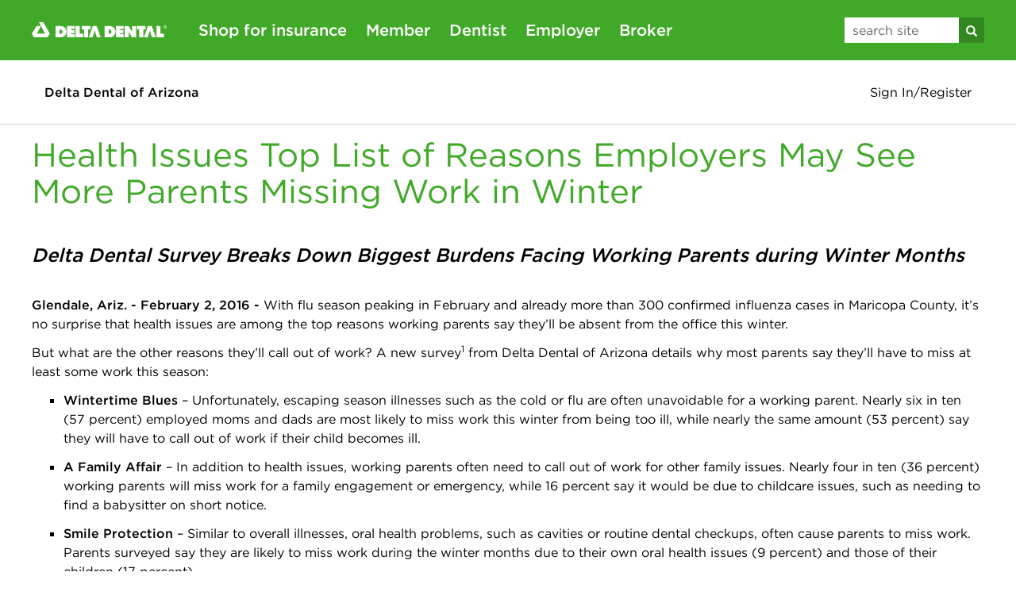

--- FILE ---
content_type: text/html;charset=utf-8
request_url: https://www.deltadentalaz.com/about/press-releases/2016/health-issues-top-list-of-reasons-employers-see-parents-missing-work/
body_size: 9597
content:

<!DOCTYPE html>
<html lang="en">
  <head>


<script defer="defer" type="text/javascript" src="https://rum.hlx.page/.rum/@adobe/helix-rum-js@%5E2/dist/rum-standalone.js" data-routing="env=prod,tier=publish,ams=Delta Dental Plans Association"></script>
<script>
  (function (w, d, s, l, i) {
    w[l] = w[l] || [];
    w[l].push({ "gtm.start": new Date().getTime(), event: "gtm.js" });
    var f = d.getElementsByTagName(s)[0],
      j = d.createElement(s),
      dl = l != "dataLayer" ? "&l=" + l : "";
    j.async = true;
    j.src = "https://www.googletagmanager.com/gtm.js?id=" + i + dl;
    f.parentNode.insertBefore(j, f);
  })(window, document, "script", "dataLayer", "GTM-NZV82B");
</script>
<script src="https://www.google.com/recaptcha/api.js"></script>

<script src="https://maps.googleapis.com/maps/api/js?client=gme-deltadentalplans&amp;libraries=places"></script>

  <script>
    (function(w,d,s,l,i){w[l]=w[l]||[];w[l].push({'gtm.start':
new Date().getTime(),event:'gtm.js'});var f=d.getElementsByTagName(s)[0],
j=d.createElement(s),dl=l!='dataLayer'?'&l='+l:'';j.async=true;j.src=
'https://www.googletagmanager.com/gtm.js?id='+i+dl;f.parentNode.insertBefore(j,f);
})(window,document,'script','dataLayer','GTM-MZ3DDJ');
  </script>






<!-- IE6-10 -->
<link rel="shortcut icon" href="/etc.clientlibs/ddpa/clientlibs/core/resources/images/favicon.ico"/>
<link rel="icon" href="/etc.clientlibs/ddpa/clientlibs/core/resources/images/favicon.ico"/>
<meta http-equiv="content-type" content="text/html; charset=UTF-8"/>
<meta http-equiv="X-UA-Compatible" content="IE=edge"/>
<meta name="viewport" content="width=device-width, initial-scale=1"/>
<!-- /*link rel="stylesheet" type="text/css" href="https://cloud.typography.com/6549574/6238572/css/fonts.css" / */-->



    
    
<link rel="stylesheet" href="/etc.clientlibs/foundation/clientlibs/main.min.b4994788cf1eaeed300a0aa7af53f3c8.css" type="text/css">
<script src="/etc.clientlibs/clientlibs/granite/jquery.min.3e24d4d067ac58228b5004abb50344ef.js"></script>
<script src="/etc.clientlibs/clientlibs/granite/utils.min.899004cc02c33efc1f6694b1aee587fd.js"></script>
<script src="/etc.clientlibs/clientlibs/granite/jquery/granite.min.011c0fc0d0cf131bdff879743a353002.js"></script>
<script src="/etc.clientlibs/foundation/clientlibs/jquery.min.dd9b395c741ce2784096e26619e14910.js"></script>
<script src="/etc.clientlibs/foundation/clientlibs/shared.min.e9d9a3990d7779c2e8e3361187f3d36b.js"></script>
<script src="/etc.clientlibs/foundation/clientlibs/main.min.be53d5d2acc50492007c4929cbe3ee9e.js"></script>



    
    <link href="/etc/designs/mc-toolkit.css" rel="stylesheet" type="text/css"/>













    
<script src="/etc.clientlibs/ddpa/clientlibs/uswds-init.min.d41d8cd98f00b204e9800998ecf8427e.js"></script>





    
<link rel="stylesheet" href="/etc.clientlibs/ddpa/clientlibs/event-calendar.min.62de24c7a9a9b8dc3932717702554a9b.css" type="text/css">
<link rel="stylesheet" href="/etc.clientlibs/ddpa/clientlibs/core.min.e959114a50dabc446f76b48f860b5d2d.css" type="text/css">
<script src="/etc.clientlibs/ddpa/clientlibs/event-calendar.min.230b2545e0f85d910b34bb86bfe7386f.js"></script>
<script src="/etc.clientlibs/ddpa/clientlibs/core.min.2056cf56f60c34de075a5cd9f418edc2.js"></script>




    
<link rel="stylesheet" href="/etc.clientlibs/ddpa/clientlibs/ddpaforms.min.6448e874485525ac4b32d0d215521377.css" type="text/css">




    
<link rel="stylesheet" href="/etc.clientlibs/ddpa/clientlibs/ddpareactcore.min.b86accd0c6fb1b8484ee30a8ae8fc378.css" type="text/css">





  
    

    



<title>Health Issues Top List of Reasons Parents Miss Work</title>

  <link rel="canonical" href="https://www.deltadentalaz.com/about/press-releases/2016/health-issues-top-list-of-reasons-employers-see-parents-missing-work/"/>


<meta itemprop="name" content="Health Issues Top List of Reasons Employers May See More Parents Missing Work in Winter"/>
<meta itemprop="image" content="https://www.deltadentalaz.com/content/dam/member-companies/arizona/images/page-thumbnails/AboutUs.png"/>

<meta name="description" content="Health Issues Top List of Reasons Employers May See More Parents Missing Work in Winter"/>


  
    <meta name="ROBOTS" content="INDEX, FOLLOW"/>
  
  





  
    <meta name="GOOGLEBOT" content="NOARCHIVE, SNIPPET"/>
  
  






  <meta property="og:title" content="Health Issues Top List of Reasons Parents Miss Work"/>


  <meta property="og:description" content="Health Issues Top List of Reasons Employers May See More Parents Missing Work in Winter"/>


  <meta property="og:image" content="https://www.deltadental.com/etc.clientlibs/ddpa/clientlibs/core/resources/images/open_graph_thumbnails.png"/>




</head>
  <body>
<noscript><iframe src="https://www.googletagmanager.com/ns.html?id=GTM-NZV82B" height="0" width="0" style="display: none; visibility: hidden"></iframe></noscript>



  <noscript><iframe src="https://www.googletagmanager.com/ns.html?id=GTM-MZ3DDJ" height="0" width="0" style="display: none; visibility: hidden"></iframe></noscript>







  <noscript></noscript>


<div>
  
  
  <div class="section"><div class="new"></div>
</div><div class="iparys_inherited"><div class="headerIPar iparsys parsys"><div class="header parbase section">

  
    <nav class="primary-navbar navbar-static-top">
      <input id="stateListPath" type="hidden" value="/content/ddpa/us/en/data/plandata/_jcr_content.plans.json"/>

      <div class="logo">
        <a href="/" title="/content/mc/az/en/homepage.html">
          
  
    <img src="/content/dam/member-companies/arizona/brand-logos/DeltaDental_UnboundedLogo_WHITE.png" alt="DeltaDental_UnboundedLogo_WHITE.png" title=""/>
  

        </a>
      </div>
      <ul class="nav-list audience-list">
        
          
  <li>
    
      <a target-list="selected-tab1-list" data-audiencechangetext="Not shopping for insurance?" target="_self" data-signin="false" href="https://www.deltadentalaz.com/shop-for-plans/">Shop for insurance</a>
    
    <ul class="selected-audience-list selected-tab1-list selected-expanded">
      <li>I&#39;m shopping for insurance</li>
      <li>
        <a target-list="audience-list" data-audiencechangetext="Not shopping for insurance?" title="(Not shopping for insurance?)">(Not shopping for insurance?)</a>
      </li>
    </ul>
  </li>

        
          
  <li>
    
      <a target-list="selected-tab2-list" data-audiencechangetext="Not a member?" target="_self" data-signin="true" href="https://www.deltadentalaz.com/member/">Member</a>
    
    <ul class="selected-audience-list selected-tab2-list selected-expanded">
      <li>I&#39;m a member</li>
      <li>
        <a target-list="audience-list" data-audiencechangetext="Not a member?" title="(Not a member?)">(Not a member?)</a>
      </li>
    </ul>
  </li>

        
          
  <li>
    
      <a target-list="selected-tab3-list" data-audiencechangetext="Not a dentist?" target="_self" data-signin="true" href="https://www.deltadentalaz.com/dentist/">Dentist</a>
    
    <ul class="selected-audience-list selected-tab3-list selected-expanded">
      <li>I&#39;m a dentist</li>
      <li>
        <a target-list="audience-list" data-audiencechangetext="Not a dentist?" title="(Not a dentist?)">(Not a dentist?)</a>
      </li>
    </ul>
  </li>

        
          
  <li>
    
      <a target-list="selected-tab4-list" data-audiencechangetext="Not an employer?" target="_self" data-signin="true" href="https://www.deltadentalaz.com/employer/">Employer</a>
    
    <ul class="selected-audience-list selected-tab4-list selected-expanded">
      <li>I&#39;m an employer</li>
      <li>
        <a target-list="audience-list" data-audiencechangetext="Not an employer?" title="(Not an employer?)">(Not an employer?)</a>
      </li>
    </ul>
  </li>

        
          
  <li>
    
      <a target-list="selected-tab5-list" data-audiencechangetext="Not a broker?" target="_self" data-signin="true" href="https://www.deltadentalaz.com/broker/">Broker</a>
    
    <ul class="selected-audience-list selected-tab5-list selected-expanded">
      <li>I&#39;m a broker</li>
      <li>
        <a target-list="audience-list" data-audiencechangetext="Not a broker?" title="(Not a broker?)">(Not a broker?)</a>
      </li>
    </ul>
  </li>

        
      </ul>
      <!--<span class="glyphicon glyphicon-menu-down toggle-nav visible-xs"></span>-->
      <div class="input-group search-bar">
        
          <form role="search" action="https://www.deltadentalaz.com/forms/site-search-results/">
            <input type="text" class="search-query" placeholder="search site" name="q" id="search-query-header"/>
            <button class="btn btn-search" type="submit" id="search-query-header-btn">
              <span class="glyphicon glyphicon-search"></span>
            </button>
          </form>
        
      </div>
    </nav>
    <nav class="secondary-navbar row">
      <div class="mobile-nav">
        <span class="glyphicon glyphicon-menu-hamburger toggle-hamburger"></span>
      </div>
      <div class="secondary-navlogo">
        <a href="/" title="/content/mc/az/en/homepage.html">
          <img src="/etc.clientlibs/ddpa/clientlibs/core/resources/images/DD_signature_unbounded_RGB.png" alt="/content/mc/az/en/homepage.html" title="/content/mc/az/en/homepage.html"/>
        </a>
      </div>

      <div class="find-delta-dental-component">
        <a href="javascript:void(0);" class="bold find-delta-title">Delta Dental of Arizona</a>
        <div class="find-my-doctor">
          <a href="javascript:void(0);" class="toggle-find-dental-modal bold">Delta Dental of Arizona</a>
          <a href="javascript:void(0);" class="close-find-dental-modal"><span class="glyphicon glyphicon-remove"></span></a>
          <div class="find-dental-dropdown-content">
            
              <p class="description bold selected-tab1-list">
                The national network of Delta Dental companies protects more smiles than any other insurance company. Have a question about coverage or looking for dental insurance? Connect with your Delta Dental to learn more.
              </p>
            
              <p class="description bold selected-tab2-list">
                The national network of Delta Dental companies protects more smiles than any other insurance company. Have a question about coverage or looking for dental insurance? Connect with your Delta Dental to learn more.
              </p>
            
              <p class="description bold selected-tab3-list">
                The national network of Delta Dental companies protects more smiles than any other insurance company. Have a question about coverage or looking for dental insurance? Connect with your Delta Dental to learn more.
              </p>
            
              <p class="description bold selected-tab4-list">
                The national network of Delta Dental companies protects more smiles than any other insurance company. Have a question about coverage or looking for dental insurance? Connect with your Delta Dental to learn more.
              </p>
            
              <p class="description bold selected-tab5-list">
                The national network of Delta Dental companies protects more smiles than any other insurance company. Have a question about coverage or looking for dental insurance? Connect with your Delta Dental to learn more.
              </p>
            
            <p class="description bold selected-homepage">
              The national network of Delta Dental companies protects more smiles than any other insurance company. Have a question about coverage or looking for dental insurance? Connect with your Delta Dental to learn more.
            </p>
            <div class="header-member-company-variation selected-homepage-expanded">
              <input class="employer-benefit header-benefit-type input-radio" id="header-member-myemployer" name="header-member-benefit-type" value="headerEmployer" checked="true" type="radio"/>
              <label class="benefit-title" for="header-member-myemployer">
                <span class="block">I receive insurance through my employer</span>
              </label>
              <input class="employer-benefit header-benefit-type input-radio" id="header-member-myown" name="header-member-benefit-type" value="headerMyOwnBenefit" checked="" type="radio"/>
              <label class="benefit-title" for="header-member-myown">
                <span class="block">I purchase my own dental benefits</span>
              </label>
              <input type="text" id="header-member-input" placeholder="" data-employer-placeholder="Employer&#39;s state headquarters*" data-myown-placeholder="State where you live" class="typeahead dual-user-state form-input-text"/>
              <p class="font-weight-bold selected-plan-name"></p>
              <a href="javascript:void(0);" id="findDentalHeaderVariationBtn" class="submit-btn inactive-btn" aria-disabled="true" aria-label="Go, You will be directed to your local Delta Dental website." target="_blank"> Go</a>
              <p class="header-find-dental-disclaimer">
                *Not sure where your company is headquartered? Contact your company&#39;s HR department.
              </p>
            </div>
            <div class="header-member-company-default">
              <input type="text" id="findDentalHeaderInput" class="typeahead user-state redirect-sdp form-input-text"/>
              <div class="matching-dental">
                <p class="font-weight-bold selected-plan-name"></p>
                <a href="javascript:void(0);" role="button" id="findDentalHeaderBtn" class="bg-green white bold redirect-link inactive-btn" target="_blank"> Go</a>
              </div>
            </div>
            <p class="space-wrap"></p>
          </div>
        </div>
      </div>

      <div class="selected-audience-menu">
        
          <ul class="selected-tab1-list-submenu">
            <li>
              
                <a href="https://www.deltadentalaz.com/shop-for-plans/individual-and-family-dental/" title="Individual &amp; Family Dental" target="_self">Individual &amp; Family Dental</a>
              
              
            </li>
          
            <li>
              
                <a href="https://www.deltadentalaz.com/shop-for-plans/group-dental-plans/" title="Group Dental" target="_self">Group Dental</a>
              
              
            </li>
          
            <li>
              
                <a href="https://www.deltadentalaz.com/shop-for-plans/group-vision-plans/" title="Group Vision" target="_self">Group Vision</a>
              
              
            </li>
          
            <li>
              
                <a href="https://www.deltadentalaz.com/shop-for-plans/aca-dental-plans/" title="ACA Dental" target="_self">ACA Dental</a>
              
              
            </li>
          
            <li>
              
                <a href="https://www.deltadentalaz.com/shop-for-plans/why-buy-dental-insurance/" title="Why Dental?" target="_self">Why Dental?</a>
              
              
            </li>
          
            <li>
              
                <a href="https://www.deltadentalaz.com/shop-for-plans/why-buy-vision-insurance/" title="Why Vision?" target="_self">Why Vision?</a>
              
              
            </li>
          </ul>
        
          <ul class="selected-tab2-list-submenu">
            <li>
              
                <a href="https://www.deltadentalaz.com/member/" title="Member Home" target="_self">Member Home</a>
              
              
            </li>
          
            <li>
              
                <a href="https://www.deltadentalaz.com/member/using-your-benefits/" title="Using Your Benefits" target="_self">Using Your Benefits</a>
              
              
            </li>
          
            <li>
              
                <a href="https://www.deltadentalaz.com/member/benefits-resources/" title="Benefits Resources" target="_self">Benefits Resources</a>
              
              
            </li>
          
            <li>
              
                <a href="https://www.deltadentalaz.com/member/oral-health-resources/" title="Oral Health Resources" target="_self">Oral Health Resources</a>
              
              
            </li>
          
            <li>
              
                <a href="https://www.deltadentalaz.com/member/forms/" title="Forms &amp; Documents" target="_self">Forms &amp; Documents</a>
              
              
            </li>
          </ul>
        
          <ul class="selected-tab3-list-submenu">
            <li>
              
                <a href="https://www.deltadentalaz.com/dentist/" title="Dentist Home" target="_self">Dentist Home</a>
              
              
            </li>
          
            <li>
              
                <a href="https://www.deltadentalaz.com/dentist/forms/" title="Forms &amp; Documents" target="_self">Forms &amp; Documents</a>
              
              
            </li>
          
            <li>
              
                <a href="https://www.deltadentalaz.com/dentist/oral-health-materials/" title="Oral Health Materials" target="_self">Oral Health Materials</a>
              
              
            </li>
          
            <li>
              
                <a href="https://www.deltadentalaz.com/dentist/join-our-network/" title="Join Network" target="_self">Join Network</a>
              
              
            </li>
          </ul>
        
          <ul class="selected-tab4-list-submenu">
            <li>
              
                <a href="https://www.deltadentalaz.com/employer/" title="Employer Home" target="_self">Employer Home</a>
              
              
            </li>
          
            <li>
              
                <a href="https://www.deltadentalaz.com/employer/benefits-materials/" title="Benefits Materials" target="_self">Benefits Materials</a>
              
              
            </li>
          
            <li>
              
                <a href="https://www.deltadentalaz.com/employer/oral-health-materials/" title="Oral Health Materials" target="_self">Oral Health Materials</a>
              
              
            </li>
          
            <li>
              
                <a href="https://www.deltadentalaz.com/employer/forms/" title="Forms &amp; Documents" target="_self">Forms &amp; Documents</a>
              
              
            </li>
          </ul>
        
          <ul class="selected-tab5-list-submenu">
            <li>
              
                <a href="https://www.deltadentalaz.com/broker/" title="Broker Home" target="_self">Broker Home</a>
              
              
            </li>
          
            <li>
              
                <a href="https://www.deltadentalaz.com/broker/sales-collateral/" title="Sales Collateral" target="_self">Sales Collateral</a>
              
              
            </li>
          
            <li>
              
                <a href="https://www.deltadentalaz.com/broker/service-collateral/" title="Service Collateral" target="_self">Service Collateral</a>
              
              
            </li>
          
            <li>
              
                <a href="https://www.deltadentalaz.com/broker/forms/" title="Forms &amp; Documents" target="_self">Forms &amp; Documents</a>
              
              
            </li>
          
            <li>
              
                <a href="https://www.deltadentalaz.com/broker/why-sell-delta-dental/" title="Why Sell Delta Dental" target="_self">Why Sell Delta Dental</a>
              
              
            </li>
          
            <li>
              
                <a href="https://www.deltadentalaz.com/forms/get-appointed/" title="Get Appointed" target="_self">Get Appointed</a>
              
              
            </li>
          </ul>
        
      </div>
      <div class="search-bar-sticky">
        <!--<form role="search" action="/content/mc/az/en/forms/site-search-results.html">
			<fieldset>
         	<input type="text" autocomplete='off' class="search-query" placeholder="search site" name="q" id="search-query-sticky">
         	<button class="btn btn-search no-padding" type="submit" id="search-query-sticky-btn">
         	<span class="glyphicon glyphicon-search"></span>
         	</button>
			</fieldset>
      	</form>-->
      </div>
      <div class="mobile-search">
        <button class="btn toggle-search" type="button">
          <span class="glyphicon glyphicon-search"></span>
        </button>
      </div>
      <div class="signin-link-component" id="ignore-user-login">
        
  
    <a href="https://www.deltadentalaz.com/portals/" target="_self">Sign In/Register</a>
  

      </div>
      <div class="user-login-details" id="ignore-user-login">
        <div class="dropdown">
          <button class="btn dropdown-toggle no-decorations" type="button" data-toggle="dropdown">
            <span class="login-user-name"></span>
            <span class="caret ddpa-caret-down"></span><span class="caret ddpa-caret-up"></span>
          </button>
          <ul class="dropdown-menu">
            
            
              
                <li class="ddpaProvider" style="display: none">
                  
  
    <a class="edit-profile bold no-decorations" href="https://wiw.deltadentalaz.com/dentist/" target="_blank">Dentist Connection</a>
  

                </li>
              
                <li class="ddpaSubscriber" style="display: none">
                  
  
    <a class="edit-profile bold no-decorations" href="https://wiw.deltadentalaz.com/member/" target="_blank">Member Connection</a>
  

                </li>
              
            
            
            <li>
              
                <a class="sign-out bold no-decorations ddpaProvider ddpaSubscriber" href="javascript:void(0)" data-logout-aem="/conf/ddpa/paths/logout" data-logout-url="https://wiw.deltadentalaz.com/shared/logout-process">Sign Out</a>
              
            </li>
          </ul>
        </div>
      </div>
      <div class="input-group mobile-search-bar">
        <form role="search" action="/forms/site-search-results/">
          <fieldset>
            <input type="text" class="mobile-search-query" placeholder="search site" name="q" id="search-query-mobile"/>
            <button class="btn mobile-btn-search" type="submit" id="search-query-mobile-btn">
              <span class="glyphicon glyphicon-search"></span>
            </button>
          </fieldset>
        </form>
      </div>
    </nav>
    
    <div class="mobile-nav-content-wrapper">
      <div class="mobile-nav-content">
        <ul class="mobile-content-list">
          
            <li class="bg-green mobile-finddentallink selected-tab1-list">
              <a href="/forms/find-your-delta-dental/" class="white-link">Delta Dental of Arizona<span class="glyphicon glyphicon-triangle-right"></span></a>
            </li>
          
            <li class="bg-green mobile-finddentallink selected-tab2-list">
              <a href="/forms/find-your-delta-dental/" class="white-link">Delta Dental of Arizona<span class="glyphicon glyphicon-triangle-right"></span></a>
            </li>
          
            <li class="bg-green mobile-finddentallink selected-tab3-list">
              <a href="/forms/find-your-delta-dental/" class="white-link">Delta Dental of Arizona<span class="glyphicon glyphicon-triangle-right"></span></a>
            </li>
          
            <li class="bg-green mobile-finddentallink selected-tab4-list">
              <a href="/forms/find-your-delta-dental/" class="white-link">Delta Dental of Arizona<span class="glyphicon glyphicon-triangle-right"></span></a>
            </li>
          
            <li class="bg-green mobile-finddentallink selected-tab5-list">
              <a href="/forms/find-your-delta-dental/" class="white-link">Delta Dental of Arizona<span class="glyphicon glyphicon-triangle-right"></span></a>
            </li>
          
          <li class="bg-green mobile-finddentallink selected-homepage">
            <a href="/forms/find-your-delta-dental/" class="white-link">Delta Dental of Arizona<span class="glyphicon glyphicon-triangle-right"></span></a>
          </li>
          
          <li class="my-account">
            <a href="javascript:void(0);" class="">
              <span class="glyphicon glyphicon-user"></span>
              <span class="user-name"> Account </span>
            </a>
          </li>
          
          <li class="bg-green mob-user-logged-out">
            
  
    <a class="white-link" href="https://www.deltadentalaz.com/portals/" target="_self">Sign In/Register</a>
  

          </li>
          
          
            
              <li class="ddpaProvider bg-green" style="display: none">
                
  
    <a class="white-link" href="https://wiw.deltadentalaz.com/dentist/" target="_blank">Dentist Connection</a>
  

              </li>
            
              <li class="ddpaSubscriber bg-green" style="display: none">
                
  
    <a class="white-link" href="https://wiw.deltadentalaz.com/member/" target="_blank">Member Connection</a>
  

              </li>
            
          
          

          <li class="bg-green mob-user-logged-in ddpaProvider ddpaSubscriber">
            
              <a id="userLogoutLink" class="sign-out white-link" href="javascript:void(0)" data-logout-aem="/conf/ddpa/paths/logout" data-logout-url="https://wiw.deltadentalaz.com/shared/logout-process">Sign Out</a>
            
          </li>

          

          <li class="subnav-group links-list">
            <p class="subnav-group-label">
              <span class="glyphicon glyphicon-cog"></span>Links
            </p>
          </li>
          <li class="subnav-group selected-audience-mobilemenu">
            
              <ul class="sub-nav-group-links selected-tab1-list-submenu">
                <li class="bg-green">
                  
                    <a href="https://www.deltadentalaz.com/shop-for-plans/individual-and-family-dental/" target="_self" class="white-link" title="Individual &amp; Family Dental">Individual &amp; Family Dental</a>
                  
                  
                </li>
              
                <li class="bg-green">
                  
                    <a href="https://www.deltadentalaz.com/shop-for-plans/group-dental-plans/" target="_self" class="white-link" title="Group Dental">Group Dental</a>
                  
                  
                </li>
              
                <li class="bg-green">
                  
                    <a href="https://www.deltadentalaz.com/shop-for-plans/group-vision-plans/" target="_self" class="white-link" title="Group Vision">Group Vision</a>
                  
                  
                </li>
              
                <li class="bg-green">
                  
                    <a href="https://www.deltadentalaz.com/shop-for-plans/aca-dental-plans/" target="_self" class="white-link" title="ACA Dental">ACA Dental</a>
                  
                  
                </li>
              
                <li class="bg-green">
                  
                    <a href="https://www.deltadentalaz.com/shop-for-plans/why-buy-dental-insurance/" target="_self" class="white-link" title="Why Dental?">Why Dental?</a>
                  
                  
                </li>
              
                <li class="bg-green">
                  
                    <a href="https://www.deltadentalaz.com/shop-for-plans/why-buy-vision-insurance/" target="_self" class="white-link" title="Why Vision?">Why Vision?</a>
                  
                  
                </li>
              </ul>
            
              <ul class="sub-nav-group-links selected-tab2-list-submenu">
                <li class="bg-green">
                  
                    <a href="https://www.deltadentalaz.com/member/" target="_self" class="white-link" title="Member Home">Member Home</a>
                  
                  
                </li>
              
                <li class="bg-green">
                  
                    <a href="https://www.deltadentalaz.com/member/using-your-benefits/" target="_self" class="white-link" title="Using Your Benefits">Using Your Benefits</a>
                  
                  
                </li>
              
                <li class="bg-green">
                  
                    <a href="https://www.deltadentalaz.com/member/benefits-resources/" target="_self" class="white-link" title="Benefits Resources">Benefits Resources</a>
                  
                  
                </li>
              
                <li class="bg-green">
                  
                    <a href="https://www.deltadentalaz.com/member/oral-health-resources/" target="_self" class="white-link" title="Oral Health Resources">Oral Health Resources</a>
                  
                  
                </li>
              
                <li class="bg-green">
                  
                    <a href="https://www.deltadentalaz.com/member/forms/" target="_self" class="white-link" title="Forms &amp; Documents">Forms &amp; Documents</a>
                  
                  
                </li>
              </ul>
            
              <ul class="sub-nav-group-links selected-tab3-list-submenu">
                <li class="bg-green">
                  
                    <a href="https://www.deltadentalaz.com/dentist/" target="_self" class="white-link" title="Dentist Home">Dentist Home</a>
                  
                  
                </li>
              
                <li class="bg-green">
                  
                    <a href="https://www.deltadentalaz.com/dentist/forms/" target="_self" class="white-link" title="Forms &amp; Documents">Forms &amp; Documents</a>
                  
                  
                </li>
              
                <li class="bg-green">
                  
                    <a href="https://www.deltadentalaz.com/dentist/oral-health-materials/" target="_self" class="white-link" title="Oral Health Materials">Oral Health Materials</a>
                  
                  
                </li>
              
                <li class="bg-green">
                  
                    <a href="https://www.deltadentalaz.com/dentist/join-our-network/" target="_self" class="white-link" title="Join Network">Join Network</a>
                  
                  
                </li>
              </ul>
            
              <ul class="sub-nav-group-links selected-tab4-list-submenu">
                <li class="bg-green">
                  
                    <a href="https://www.deltadentalaz.com/employer/" target="_self" class="white-link" title="Employer Home">Employer Home</a>
                  
                  
                </li>
              
                <li class="bg-green">
                  
                    <a href="https://www.deltadentalaz.com/employer/benefits-materials/" target="_self" class="white-link" title="Benefits Materials">Benefits Materials</a>
                  
                  
                </li>
              
                <li class="bg-green">
                  
                    <a href="https://www.deltadentalaz.com/employer/oral-health-materials/" target="_self" class="white-link" title="Oral Health Materials">Oral Health Materials</a>
                  
                  
                </li>
              
                <li class="bg-green">
                  
                    <a href="https://www.deltadentalaz.com/employer/forms/" target="_self" class="white-link" title="Forms &amp; Documents">Forms &amp; Documents</a>
                  
                  
                </li>
              </ul>
            
              <ul class="sub-nav-group-links selected-tab5-list-submenu">
                <li class="bg-green">
                  
                    <a href="https://www.deltadentalaz.com/broker/" target="_self" class="white-link" title="Broker Home">Broker Home</a>
                  
                  
                </li>
              
                <li class="bg-green">
                  
                    <a href="https://www.deltadentalaz.com/broker/sales-collateral/" target="_self" class="white-link" title="Sales Collateral">Sales Collateral</a>
                  
                  
                </li>
              
                <li class="bg-green">
                  
                    <a href="https://www.deltadentalaz.com/broker/service-collateral/" target="_self" class="white-link" title="Service Collateral">Service Collateral</a>
                  
                  
                </li>
              
                <li class="bg-green">
                  
                    <a href="https://www.deltadentalaz.com/broker/forms/" target="_self" class="white-link" title="Forms &amp; Documents">Forms &amp; Documents</a>
                  
                  
                </li>
              
                <li class="bg-green">
                  
                    <a href="https://www.deltadentalaz.com/broker/why-sell-delta-dental/" target="_self" class="white-link" title="Why Sell Delta Dental">Why Sell Delta Dental</a>
                  
                  
                </li>
              
                <li class="bg-green">
                  
                    <a href="https://www.deltadentalaz.com/forms/get-appointed/" target="_self" class="white-link" title="Get Appointed">Get Appointed</a>
                  
                  
                </li>
              </ul>
            
          </li>
        </ul>
      </div>
    </div>
    
  


</div>
<div class="feedbacktab parbase section">

  <div class="feedback center" data-addtosection="py-0">
    
      <button type="button" data-href="https://www.surveymonkey.com/r/C2CYZQ9" target="_blank" class="popout theme-color-1" aria-label="Feedback">
        <div class="inner">
          
          
            <img src="/etc.clientlibs/ddpa/clientlibs/core/resources/images/icon-mobile-chat.svg" alt="mobile chat" class="desk" aria-hidden="true"/>
          
          <span>Feedback</span>
        </div>
      </button>
    
  </div>

</div>
</div>
</div>

</div>



<main id="content-component-wrapper">
  
  <div class="pagetitle section"><div>
  <h1 class="pagetitle-headerleft">
    Health Issues Top List of Reasons Employers May See More Parents Missing Work in Winter
  </h1>
</div>
</div>
<div class="text parbase section">

  <div data-addtosection="py-0" class="text-only-component rte-list ">
    <h2><i>Delta Dental Survey Breaks Down Biggest Burdens Facing Working Parents during Winter Months&nbsp;<br>
 &nbsp;</i></h2>
<p><b>Glendale, Ariz. - February 2, 2016 -&nbsp;</b>With flu season peaking in February and already more than 300 confirmed influenza cases in Maricopa County, it’s no surprise that health issues are among the top reasons working parents say they’ll be absent from the office this winter.</p>
<p>But what are the other reasons they’ll call out of work? A new survey<sup>1</sup> from Delta Dental of Arizona details why most parents say they’ll have to miss at least some work this season:</p>
<ul>
<li><b>Wintertime Blues </b>– Unfortunately, escaping season illnesses such as the cold or flu are often unavoidable for a working parent. Nearly six in ten (57 percent) employed moms and dads are most likely to miss work this winter from being too ill, while nearly the same amount (53 percent) say they will have to call out of work if their child becomes ill.</li>
<li><b>A Family Affair</b> – In addition to health issues, working parents often need to call out of work for other family issues. Nearly four in ten (36 percent) working parents will miss work for a family engagement or emergency, while 16 percent say it would be due to childcare issues, such as needing to find a babysitter on short notice.</li>
<li><b>Smile Protection </b>– Similar to overall illnesses, oral health problems, such as cavities or routine dental checkups, often cause parents to miss work. Parents surveyed say they are likely to miss work during the winter months due to their own oral health issues (9 percent) and those of their children (17 percent).</li>
</ul>
<p>Delta Dental of Arizona has the following tips to help employers—and working parents—get through the season:</p>
<ul>
<li>To prevent illness:<ul>
<li>Encourage employees to wash their hands frequently and/or an alcohol-based gel if soap and water is not readily available.</li>
<li>Educate employees on habits that help prevent many sicknesses from spreading: Cough and sneeze into your elbow to avoid direct contact with your hands; turn your head away from others when you cough or sneeze; and avoid touching your eyes, nose or mouth.</li>
<li>Encourage employees to get their annual flu shot as recommended by the Centers for Disease Control.</li>
</ul>
</li>
<li>To limit absences due to oral health issues:<ul>
<li>Offer dental benefits to employees. An oral infection such as a cavity, tooth decay or gum disease could put employees at risk for other, more serious health problems like cardiovascular disease, diabetes or osteoporosis. Gum disease in pregnant women has even been linked to lower birth weights and premature births.</li>
<li>Encourage employees—and their dependents—to use their preventive benefits. Twice yearly dental checkups are covered at no additional cost by most group dental plans and can identify the potential for dental disease before an issue becomes painful and expensive.</li>
<li>If you have a wellness plan, consider adding an incentive to for employees who get routine dental preventive care twice a year.</li>
</ul>
</li>
</ul>
<p>&nbsp;</p>
<p><b>About Delta Dental of Arizona </b><br>
Delta Dental of Arizona is the leading dental benefits provider in Arizona, serving more than 917,000 enrollees and more than 3,200 contracted dentists across the state. Passionate about oral health and its importance to generations of families, Delta Dental of Arizona has worked for more than 40 years to improve oral health by emphasizing preventive care and making dental coverage accessible to a wide variety of employers, groups and individuals. For more information about Delta Dental of Arizona, visit www.deltadentalaz.com.</p>

  </div>

</div>
<div class="spacer parbase section">

  <div data-addtosection="py-0" class="section movSection spacing-component  "></div>

</div>
<div class="footnote parbase section">


  <div class="footnote rte-list"><p><sup>1</sup>The survey was conducted by Kelton Global on behalf of the Delta Dental Plans Association October 26-29, 2015 among 1,013 nationally representative Americans 18+. The margin of error is +/-3.1 percent.</p>
</div>

</div>


</main>



<input type="hidden" id="basepage_signedInUserPlanId"/>
<div>
  
  <div class="section"><div class="new"></div>
</div><div class="iparys_inherited"><div class="footerIPar iparsys parsys"><div class="footer parbase section">


  
    
  <footer>
    <div class="footer-links-container">
      <div class="row">
        <div class="col-xs-12 col-sm-10">
          <div class="row row-eq-height">
            <div class="col-xs-12 col-sm-6 col-md-3">
              
                <div class="primary collapsable">
                  <h2 class="category-headers h6">About Us</h2>
                  <button class="category-headers h6 collapse-trigger collapsed" data-toggle="collapse" data-target="#footer-list-1" aria-expanded="false">
                    About Us
                  </button>
                  <ul id="footer-list-1" class="collapse">
                    
                      
                      
                        <li>
                          
                            <a href="https://www.deltadentalaz.com/about/" title="Company Profile" target="_self">Company Profile</a>
                          
                        </li>
                      
                    
                      
                      
                        <li>
                          
                            <a href="https://www.deltadentalaz.com/about/executive-team/" title="Executive Team" target="_self">Executive Team</a>
                          
                        </li>
                      
                    
                      
                      
                        <li>
                          
                            <a href="https://www.deltadentalaz.com/about/board-of-directors/" title="Corporate Board" target="_self">Corporate Board</a>
                          
                        </li>
                      
                    
                      
                      
                        <li>
                          
                            <a href="https://www.deltadentalaz.com/about/foundation-board/" title="Foundation Board" target="_self">Foundation Board</a>
                          
                        </li>
                      
                    
                      
                      
                        <li>
                          
                            <a href="https://www.deltadentalaz.com/about/press-releases/" title="Press Releases" target="_self">Press Releases</a>
                          
                        </li>
                      
                    
                      
                      
                        <li>
                          
                            <a href="https://www.deltadentalaz.com/about/in-the-news/" title="In the News" target="_self">In the News</a>
                          
                        </li>
                      
                    
                      
                      
                        <li>
                          
                            <a href="https://www.deltadentalaz.com/careers/" title="Work With Us" target="_self">Work With Us</a>
                          
                        </li>
                      
                    
                      
                      
                        <li>
                          
                            <a href="https://www.deltadentalaz.com/about/dei/" title="Diversity, Equity &amp; Inclusion" target="_self">Diversity, Equity &amp; Inclusion</a>
                          
                        </li>
                      
                    
                      
                      
                        <li>
                          
                            <a href="https://www.deltadentalaz.com/forms/find-your-delta-dental/" title="Find Your Delta Dental" target="_self">Find Your Delta Dental</a>
                          
                        </li>
                      
                    
                      
                      
                        <li>
                          
                            <a href="https://www.deltadentalaz.com/about/contact/" title="Contact Us" target="_self">Contact Us</a>
                          
                        </li>
                      
                    
                  </ul>
                </div>
              
              
            </div>
          
            <div class="col-xs-12 col-sm-6 col-md-3">
              
                <div class="primary collapsable">
                  <h2 class="category-headers h6">Legal</h2>
                  <button class="category-headers h6 collapse-trigger collapsed" data-toggle="collapse" data-target="#footer-list-2" aria-expanded="false">
                    Legal
                  </button>
                  <ul id="footer-list-2" class="collapse">
                    
                      
                      
                        <li>
                          
                            <a href="https://www.deltadentalaz.com/report-fraud/" title="Report Fraud" target="_self">Report Fraud</a>
                          
                        </li>
                      
                    
                      
                      
                        <li>
                          
                            <a href="https://www.deltadentalaz.com/forms/appeals/" title="Appeals &amp; Grievances" target="_self">Appeals &amp; Grievances</a>
                          
                        </li>
                      
                    
                      
                      
                        <li>
                          
                            <a href="https://www.deltadentalaz.com/about/legal-notices/" title="Legal Notices" target="_self">Legal Notices</a>
                          
                        </li>
                      
                    
                      
                      
                        <li>
                          
                            <a href="https://www.deltadentalaz.com/about/logo-usage/" title="Logo Usage" target="_self">Logo Usage</a>
                          
                        </li>
                      
                    
                      
                      
                        <li>
                          
                            <a href="https://www.deltadentalaz.com/browser-compatibility/" title="Supported Internet Browsers" target="_self">Supported Internet Browsers</a>
                          
                        </li>
                      
                    
                  </ul>
                </div>
              
              
            </div>
          
            <div class="col-xs-12 col-sm-6 col-md-3">
              
                <div class="primary collapsable">
                  <h2 class="category-headers h6">Community Benefit</h2>
                  <button class="category-headers h6 collapse-trigger collapsed" data-toggle="collapse" data-target="#footer-list-3" aria-expanded="false">
                    Community Benefit
                  </button>
                  <ul id="footer-list-3" class="collapse">
                    
                      
                      
                        <li>
                          
                            <a href="https://www.deltadentalaz.com/foundation/" title="Foundation Home" target="_self">Foundation Home</a>
                          
                        </li>
                      
                    
                      
                      
                        <li>
                          
                            <a href="https://www.deltadentalaz.com/foundation/our-impact/" title="Our Impact" target="_self">Our Impact</a>
                          
                        </li>
                      
                    
                      
                      
                        <li>
                          
                            <a href="https://www.deltadentalaz.com/foundation/grants/" title="Grants" target="_self">Grants</a>
                          
                        </li>
                      
                    
                      
                      
                        <li>
                          
                            <a href="https://www.deltadentalaz.com/foundation/partnerships-programs/" title="Partnerships" target="_self">Partnerships</a>
                          
                        </li>
                      
                    
                      
                      
                        <li>
                          
                            <a href="https://www.deltadentalaz.com/foundation/dental-supply-program/" title="Request Dental Supplies" target="_self">Request Dental Supplies</a>
                          
                        </li>
                      
                    
                      
                      
                        <li>
                          
                            <a href="https://www.deltadentalaz.com/foundation/tax-credit-donation/" title="Tax Credit/Donate" target="_self">Tax Credit/Donate</a>
                          
                        </li>
                      
                    
                      
                      
                        <li>
                          
                            <a href="https://www.deltadentalaz.com/foundation/low-cost-dental-clinics/" title="Low Cost Dental Clinics" target="_self">Low Cost Dental Clinics</a>
                          
                        </li>
                      
                    
                  </ul>
                </div>
              
              
            </div>
          
            <div class="col-xs-12 col-sm-6 col-md-3">
              
                <div class="primary collapsable">
                  <h2 class="category-headers h6">Resources</h2>
                  <button class="category-headers h6 collapse-trigger collapsed" data-toggle="collapse" data-target="#footer-list-4" aria-expanded="false">
                    Resources
                  </button>
                  <ul id="footer-list-4" class="collapse">
                    
                      
                      
                        <li>
                          
                            <a href="http://deltadentalazblog.com/" title="Blog" target="_blank">Blog</a>
                          
                        </li>
                      
                    
                      
                      
                        <li>
                          
                            <a href="https://www.deltadentalaz.com/about/newsletters/" title="Newsletters" target="_self">Newsletters</a>
                          
                        </li>
                      
                    
                      
                      
                        <li>
                          
                            <a href="https://www.deltadental.com/grinmag/us/en/DDAZ.html" title="Grin Magazine" target="_blank">Grin Magazine</a>
                          
                        </li>
                      
                    
                      
                      
                        <li>
                          
                            <a href="https://www.deltadentalaz.com/member/oral-health-resources/grin-for-kids/" title="Grin For Kids" target="_self">Grin For Kids</a>
                          
                        </li>
                      
                    
                      
                      
                        <li>
                          
                            <a href="https://www.deltadentalaz.com/forms/cost-estimator/" title="Cost Estimator" target="_self">Cost Estimator</a>
                          
                        </li>
                      
                    
                      
                      
                        <li>
                          
                            <a href="https://dentistby1.com/arizona/" title="Dentist By 1" target="_blank">Dentist By 1</a>
                          
                        </li>
                      
                    
                      
                      
                        <li>
                          
                            <a href="https://www.deltadentalaz.com/forms/find-dentist/" title="Dentist Search Tool" target="_self">Dentist Search Tool</a>
                          
                        </li>
                      
                    
                      
                      
                        <li>
                          
                            <a href="https://www.deltadentalaz.com/forms/" title="Forms" target="_self">Forms</a>
                          
                        </li>
                      
                    
                      
                      
                        <li>
                          
                            <a href="/content/dam/member-companies/arizona/documents/DDAZ_MobileApp_MemberFlyer.pdf" title="Mobile App" target="_blank">Mobile App</a>
                          
                        </li>
                      
                    
                      
                      
                        <li>
                          
                            <a href="https://emds3.previser.com/delt/delta-z968he" title="Risk Assessment" target="_blank">Risk Assessment</a>
                          
                        </li>
                      
                    
                      
                      
                        <li>
                          
                            <a href="https://www.deltadentalaz.com/employer/oral-health-materials/wellness-webinars/" title="Wellness Webinars" target="_self">Wellness Webinars</a>
                          
                        </li>
                      
                    
                      
                      
                        <li>
                          
                            <a href="https://www.deltadentalaz.com/employer/benefits-materials/white-papers/" title="White Papers" target="_self">White Papers</a>
                          
                        </li>
                      
                    
                  </ul>
                </div>
              
              
            </div>
          </div>
        </div>
        <div class="col-xs-12 col-sm-2">
          <nav class="footer-social-icons" aria-label="Social media navigation">
            <h2 class="category-headers h6">Connect With Us</h2>
            <ul>
              
                <li>
                  <a href="http://deltadentalazblog.com/" title="blog" target="_blank"><img src="/etc.clientlibs/ddpa/clientlibs/core/resources/images/ic_blog_footer.png" alt="blog" title="blog"/></a>
                </li>
              
            
              
                <li>
                  <a href="https://www.facebook.com/DeltaDentalAZ" title="facebook" target="_blank"><img src="/etc.clientlibs/ddpa/clientlibs/core/resources/images/ic_facebook_footer.png" alt="facebook" title="facebook"/></a>
                </li>
              
            
              
                <li>
                  <a href="https://twitter.com/DeltaDentalAZ" title="twitter" target="_blank"><img src="/etc.clientlibs/ddpa/clientlibs/core/resources/images/ic_twitter_footer.png" alt="twitter" title="twitter"/></a>
                </li>
              
            
              
                <li>
                  <a href="https://www.instagram.com/deltadentalaz/" title="instagram" target="_blank"><img src="/etc.clientlibs/ddpa/clientlibs/core/resources/images/ic_instgram_footer.png" alt="instagram" title="instagram"/></a>
                </li>
              
            
              
                <li>
                  <a href="https://www.linkedin.com/company/delta-dental-of-arizona/" title="linkedln" target="_blank"><img src="/etc.clientlibs/ddpa/clientlibs/core/resources/images/ic_linkedin_footer.png" alt="linkedln" title="linkedln"/></a>
                </li>
              
            
              
                <li>
                  <a href="https://www.youtube.com/DeltaDentalAZ" title="youtube" target="_blank"><img src="/etc.clientlibs/ddpa/clientlibs/core/resources/images/ic_youtube_footer.png" alt="youtube" title="youtube"/></a>
                </li>
              
            
              
                <li>
                  <a href="https://www.pinterest.com/DeltaDentalAZ/" title="pinterest" target="_blank"><img src="/etc.clientlibs/ddpa/clientlibs/core/resources/images/ic_pinterest_footer.png" alt="pinterest" title="pinterest"/></a>
                </li>
              
            </ul>
          </nav>
        </div>
      </div>
    </div>
    <div class="footer-aboutus-container">
      <div class="row">
        <div class="col-xs-12 col-sm-3">
          <div class="footer-logo">
            
              
                <img src="/content/dam/member-companies/arizona/brand-logos/DeltaDental_UnboundedLogo_361C.png" alt="DeltaDental_UnboundedLogo_361C.png" title="DeltaDental_UnboundedLogo_361C.png"/>
              
              
            
          </div>
        </div>
        <div class="col-xs-12 col-sm-9">
          <div class="footer-aboutus-text rte-list">
            <h2>Our mission is to create a path to better health and wellness.</h2>
            <p><p>©Arizona Dental Insurance Service, Inc. dba Delta Dental of Arizona.</p>
<p>Delta Dental of Arizona is a part of <a href="https://www.deltadental.com/" target="_blank">Delta Dental Plans Association</a>. Through our national network of Delta Dental companies, we offer <a href="https://www.deltadental.com/us/en/dental-insurance.html" target="_blank">dental coverage</a> in all 50 states, Puerto Rico and other U.S. territories.</p>
<p>Information provided on this site is for general education purposes only and is not intended as a diagnosis, treatment or a substitute for professional medical or dental advice, diagnosis or treatment. For even more oral health information, check out the <a href="https://www.deltadental.com/us/en/protect-my-smile.html" target="_blank">Protect My Smile library</a> on the Delta Dental Plans Association website.</p>
</p>
          </div>
        </div>
      </div>
    </div>
  </footer>

  

</div>
</div>
</div>

</div>



  
    

    







    
<script src="/etc.clientlibs/ddpa/clientlibs/uswds.min.738b09ca719c0ee1e1ef23e27561fa80.js"></script>





    
<script src="/etc.clientlibs/mc-toolkit/clientlibs/spavendor.min.81b136deb5e5461f6c654e81c5d9877e.js"></script>
<script src="/etc.clientlibs/ddpa/clientlibs/ddpaforms.min.81629326c287878d35319884a3736e9f.js"></script>





    
<script src="/etc.clientlibs/ddpa/clientlibs/ddpareactcore.min.f4bf9349547f55d8e01a7c9978ec03e9.js"></script>




<script type="text/javascript" src="/_Incapsula_Resource?SWJIYLWA=719d34d31c8e3a6e6fffd425f7e032f3&ns=2&cb=1712368381" async></script></body>
  <div class="overlay"></div>
</html>


--- FILE ---
content_type: text/css;charset=utf-8
request_url: https://www.deltadentalaz.com/etc.clientlibs/ddpa/clientlibs/event-calendar.min.62de24c7a9a9b8dc3932717702554a9b.css
body_size: 4584
content:
.fc{direction:ltr;text-align:left}
.fc-rtl{text-align:right}
body .fc{font-size:1em}
.fc-highlight{background:#bce8f1;opacity:.3}
.fc-bgevent{background:#8fdf82;opacity:.3}
.fc-nonbusiness{background:#d7d7d7}
.fc-popover{position:absolute;box-shadow:0 2px 6px rgba(0,0,0,0.15)}
.fc-popover .fc-header{display:flex;flex-direction:row;justify-content:space-between;align-items:center;padding:2px 4px}
.fc-rtl .fc-popover .fc-header{flex-direction:row-reverse}
.fc-popover .fc-header .fc-title{margin:0 2px}
.fc-popover .fc-header .fc-close{cursor:pointer;opacity:.65;font-size:1.1em}
.fc-divider{border-style:solid;border-width:1px}
hr.fc-divider{height:0;margin:0;padding:0 0 2px;border-width:1px 0}
.fc-bg,.fc-bgevent-skeleton,.fc-highlight-skeleton,.fc-mirror-skeleton{position:absolute;top:0;left:0;right:0}
.fc-bg{bottom:0}
.fc-bg table{height:100%}
.fc table{width:100%;box-sizing:border-box;table-layout:fixed;border-collapse:collapse;border-spacing:0;font-size:1em}
.fc th{text-align:center}
.fc th,.fc td{border-style:solid;border-width:1px;padding:0;vertical-align:top}
.fc td.fc-today{border-style:double}
a[data-goto]{cursor:pointer}
a[data-goto]:hover{text-decoration:underline}
.fc .fc-row{border-style:solid;border-width:0}
.fc-row table{border-left:0 hidden transparent;border-right:0 hidden transparent;border-bottom:0 hidden transparent}
.fc-row:first-child table{border-top:0 hidden transparent}
.fc-row{position:relative}
.fc-row .fc-bg{z-index:1}
.fc-row .fc-bgevent-skeleton,.fc-row .fc-highlight-skeleton{bottom:0}
.fc-row .fc-bgevent-skeleton table,.fc-row .fc-highlight-skeleton table{height:100%}
.fc-row .fc-highlight-skeleton td,.fc-row .fc-bgevent-skeleton td{border-color:transparent}
.fc-row .fc-bgevent-skeleton{z-index:2}
.fc-row .fc-highlight-skeleton{z-index:3}
.fc-row .fc-content-skeleton{position:relative;z-index:4;padding-bottom:2px}
.fc-row .fc-mirror-skeleton{z-index:5}
.fc .fc-row .fc-content-skeleton table,.fc .fc-row .fc-content-skeleton td,.fc .fc-row .fc-mirror-skeleton td{background:0;border-color:transparent}
.fc-row .fc-content-skeleton td,.fc-row .fc-mirror-skeleton td{border-bottom:0}
.fc-row .fc-content-skeleton tbody td,.fc-row .fc-mirror-skeleton tbody td{border-top:0}
.fc-scroller{-webkit-overflow-scrolling:touch}
.fc-scroller>.fc-day-grid,.fc-scroller>.fc-time-grid{position:relative;width:100%}
.fc-event{position:relative;display:block;font-size:.85em;line-height:1.4;border-radius:3px;border:1px solid #3788d8}
.fc-event,.fc-event-dot{background-color:#3788d8}
.fc-event,.fc-event:hover{color:#fff;text-decoration:none}
.fc-event[href],.fc-event.fc-draggable{cursor:pointer}
.fc-not-allowed,.fc-not-allowed .fc-event{cursor:not-allowed}
.fc-event .fc-content{position:relative;z-index:2}
.fc-event .fc-resizer{position:absolute;z-index:4}
.fc-event .fc-resizer{display:none}
.fc-event.fc-allow-mouse-resize .fc-resizer,.fc-event.fc-selected .fc-resizer{display:block}
.fc-event.fc-selected .fc-resizer:before{content:"";position:absolute;z-index:9999;top:50%;left:50%;width:40px;height:40px;margin-left:-20px;margin-top:-20px}
.fc-event.fc-selected{z-index:9999 !important;box-shadow:0 2px 5px rgba(0,0,0,0.2)}
.fc-event.fc-selected:after{content:"";position:absolute;z-index:1;top:-1px;right:-1px;bottom:-1px;left:-1px;background:#000;opacity:.25}
.fc-event.fc-dragging.fc-selected{box-shadow:0 2px 7px rgba(0,0,0,0.3)}
.fc-event.fc-dragging:not(.fc-selected){opacity:.75}
.fc-h-event.fc-selected:before{content:"";position:absolute;z-index:3;top:-10px;bottom:-10px;left:0;right:0}
.fc-ltr .fc-h-event.fc-not-start,.fc-rtl .fc-h-event.fc-not-end{margin-left:0;border-left-width:0;padding-left:1px;border-top-left-radius:0;border-bottom-left-radius:0}
.fc-ltr .fc-h-event.fc-not-end,.fc-rtl .fc-h-event.fc-not-start{margin-right:0;border-right-width:0;padding-right:1px;border-top-right-radius:0;border-bottom-right-radius:0}
.fc-ltr .fc-h-event .fc-start-resizer,.fc-rtl .fc-h-event .fc-end-resizer{cursor:w-resize;left:-1px}
.fc-ltr .fc-h-event .fc-end-resizer,.fc-rtl .fc-h-event .fc-start-resizer{cursor:e-resize;right:-1px}
.fc-h-event.fc-allow-mouse-resize .fc-resizer{width:7px;top:-1px;bottom:-1px}
.fc-h-event.fc-selected .fc-resizer{border-radius:4px;border-width:1px;width:6px;height:6px;border-style:solid;border-color:inherit;background:#fff;top:50%;margin-top:-4px}
.fc-ltr .fc-h-event.fc-selected .fc-start-resizer,.fc-rtl .fc-h-event.fc-selected .fc-end-resizer{margin-left:-4px}
.fc-ltr .fc-h-event.fc-selected .fc-end-resizer,.fc-rtl .fc-h-event.fc-selected .fc-start-resizer{margin-right:-4px}
.fc-day-grid-event{margin:1px 2px 0;padding:0 1px}
tr:first-child>td>.fc-day-grid-event{margin-top:2px}
.fc-mirror-skeleton tr:first-child>td>.fc-day-grid-event{margin-top:0}
.fc-day-grid-event .fc-content{white-space:nowrap;overflow:hidden}
.fc-day-grid-event .fc-time{font-weight:bold}
.fc-ltr .fc-day-grid-event.fc-allow-mouse-resize .fc-start-resizer,.fc-rtl .fc-day-grid-event.fc-allow-mouse-resize .fc-end-resizer{margin-left:-2px}
.fc-ltr .fc-day-grid-event.fc-allow-mouse-resize .fc-end-resizer,.fc-rtl .fc-day-grid-event.fc-allow-mouse-resize .fc-start-resizer{margin-right:-2px}
a.fc-more{margin:1px 3px;font-size:.85em;cursor:pointer;text-decoration:none}
a.fc-more:hover{text-decoration:underline}
.fc-limited{display:none}
.fc-day-grid .fc-row{z-index:1}
.fc-more-popover{z-index:2;width:220px}
.fc-more-popover .fc-event-container{padding:10px}
.fc-now-indicator{position:absolute;border:0 solid red}
.fc-unselectable{-webkit-user-select:none;-khtml-user-select:none;-moz-user-select:none;-ms-user-select:none;user-select:none;-webkit-touch-callout:none;-webkit-tap-highlight-color:rgba(0,0,0,0)}
.fc-unthemed th,.fc-unthemed td,.fc-unthemed thead,.fc-unthemed tbody,.fc-unthemed .fc-divider,.fc-unthemed .fc-row,.fc-unthemed .fc-content,.fc-unthemed .fc-popover,.fc-unthemed .fc-list-view,.fc-unthemed .fc-list-heading td{border-color:#ddd}
.fc-unthemed .fc-popover{background-color:#fff}
.fc-unthemed .fc-divider,.fc-unthemed .fc-popover .fc-header,.fc-unthemed .fc-list-heading td{background:#eee}
.fc-unthemed td.fc-today{background:#fcf8e3}
.fc-unthemed .fc-disabled-day{background:#d7d7d7;opacity:.3}
@font-face{font-family:"fcicons";src:url("[data-uri]") format("truetype");font-weight:normal;font-style:normal}
.fc-icon{font-family:"fcicons" !important;speak:none;font-style:normal;font-weight:normal;font-variant:normal;text-transform:none;line-height:1;-webkit-font-smoothing:antialiased;-moz-osx-font-smoothing:grayscale}
.fc-icon-chevron-left:before{content:""}
.fc-icon-chevron-right:before{content:""}
.fc-icon-chevrons-left:before{content:""}
.fc-icon-chevrons-right:before{content:""}
.fc-icon-minus-square:before{content:""}
.fc-icon-plus-square:before{content:""}
.fc-icon-x:before{content:""}
.fc-icon{display:inline-block;width:1em;height:1em;text-align:center}
.fc-button{border-radius:0;overflow:visible;text-transform:none;margin:0;font-family:inherit;font-size:inherit;line-height:inherit}
.fc-button:focus{outline:1px dotted;outline:5px auto -webkit-focus-ring-color}
.fc-button{-webkit-appearance:button}
.fc-button:not(:disabled){cursor:pointer}
.fc-button::-moz-focus-inner{padding:0;border-style:none}
.fc-button{display:inline-block;font-weight:400;color:#212529;text-align:center;vertical-align:middle;-webkit-user-select:none;-moz-user-select:none;-ms-user-select:none;user-select:none;background-color:transparent;border:1px solid transparent;padding:.4em .65em;font-size:1em;line-height:1.5;border-radius:.25em}
.fc-button:hover{color:#212529;text-decoration:none}
.fc-button:focus{outline:0;-webkit-box-shadow:0 0 0 .2rem rgba(44,62,80,0.25);box-shadow:0 0 0 .2rem rgba(44,62,80,0.25)}
.fc-button:disabled{opacity:.65}
.fc-button-primary{color:#fff;background-color:#2c3e50;border-color:#2c3e50}
.fc-button-primary:hover{color:#fff;background-color:#1e2b37;border-color:#1a252f}
.fc-button-primary:focus{-webkit-box-shadow:0 0 0 .2rem rgba(76,91,106,0.5);box-shadow:0 0 0 .2rem rgba(76,91,106,0.5)}
.fc-button-primary:disabled{color:#fff;background-color:#2c3e50;border-color:#2c3e50}
.fc-button-primary:not(:disabled):active,.fc-button-primary:not(:disabled).fc-button-active{color:#fff;background-color:#1a252f;border-color:#151e27}
.fc-button-primary:not(:disabled):active:focus,.fc-button-primary:not(:disabled).fc-button-active:focus{-webkit-box-shadow:0 0 0 .2rem rgba(76,91,106,0.5);box-shadow:0 0 0 .2rem rgba(76,91,106,0.5)}
.fc-button .fc-icon{vertical-align:middle;font-size:1.5em}
.fc-button-group{position:relative;display:-webkit-inline-box;display:-ms-inline-flexbox;display:inline-flex;vertical-align:middle}
.fc-button-group>.fc-button{position:relative;-webkit-box-flex:1;-ms-flex:1 1 auto;flex:1 1 auto}
.fc-button-group>.fc-button:hover{z-index:1}
.fc-button-group>.fc-button:focus,.fc-button-group>.fc-button:active,.fc-button-group>.fc-button.fc-button-active{z-index:1}
.fc-button-group>.fc-button:not(:first-child){margin-left:-1px}
.fc-button-group>.fc-button:not(:last-child){border-top-right-radius:0;border-bottom-right-radius:0}
.fc-button-group>.fc-button:not(:first-child){border-top-left-radius:0;border-bottom-left-radius:0}
.fc-unthemed .fc-popover{border-width:1px;border-style:solid}
.fc-unthemed .fc-list-item:hover td{background-color:#f5f5f5}
.fc-toolbar{display:flex;justify-content:space-between;align-items:center}
.fc-toolbar.fc-header-toolbar{margin-bottom:1.5em}
.fc-toolbar.fc-footer-toolbar{margin-top:1.5em}
.fc-toolbar>*>:not(:first-child){margin-left:.75em}
.fc-toolbar h2{font-size:1.75em;margin:0}
.fc-view-container{position:relative}
.fc-view-container *,.fc-view-container *:before,.fc-view-container *:after{-webkit-box-sizing:content-box;-moz-box-sizing:content-box;box-sizing:content-box}
.fc-view,.fc-view>table{position:relative;z-index:1}
@media print{.fc{max-width:100% !important}
.fc-event{background:#fff !important;color:#000 !important;page-break-inside:avoid}
.fc-event .fc-resizer{display:none}
.fc th,.fc td,.fc hr,.fc thead,.fc tbody,.fc-row{border-color:#ccc !important;background:#fff !important}
.fc-bg,.fc-bgevent-skeleton,.fc-highlight-skeleton,.fc-mirror-skeleton,.fc-bgevent-container,.fc-business-container,.fc-highlight-container,.fc-mirror-container{display:none}
.fc tbody .fc-row{height:auto !important;min-height:0 !important}
.fc tbody .fc-row .fc-content-skeleton{position:static;padding-bottom:0 !important}
.fc tbody .fc-row .fc-content-skeleton tbody tr:last-child td{padding-bottom:1em}
.fc tbody .fc-row .fc-content-skeleton table{height:1em}
.fc-more-cell,.fc-more{display:none !important}
.fc tr.fc-limited{display:table-row !important}
.fc td.fc-limited{display:table-cell !important}
.fc-popover{display:none}
.fc-time-grid{min-height:0 !important}
.fc-timeGrid-view .fc-axis{display:none}
.fc-slats,.fc-time-grid hr{display:none !important}
.fc-time-grid .fc-content-skeleton{position:static}
.fc-time-grid .fc-content-skeleton table{height:4em}
.fc-time-grid .fc-event-container{margin:0 !important}
.fc-time-grid .fc-event{position:static !important;margin:3px 2px !important}
.fc-time-grid .fc-event.fc-not-end{border-bottom-width:1px !important}
.fc-time-grid .fc-event.fc-not-end:after{content:"..."}
.fc-time-grid .fc-event.fc-not-start{border-top-width:1px !important}
.fc-time-grid .fc-event.fc-not-start:before{content:"..."}
.fc-time-grid .fc-event .fc-time{white-space:normal !important}
.fc-time-grid .fc-event .fc-time span{display:none}
.fc-time-grid .fc-event .fc-time:after{content:attr(data-full)}
.fc-scroller,.fc-day-grid-container,.fc-time-grid-container{overflow:visible !important;height:auto !important}
.fc-row{border:0 !important;margin:0 !important}
.fc-button-group,.fc button{display:none}
}
.fc-dayGridWeek-view .fc-content-skeleton,.fc-dayGridDay-view .fc-content-skeleton{padding-bottom:1em}
.fc-dayGrid-view .fc-body .fc-row{min-height:4em}
.fc-row.fc-rigid{overflow:hidden}
.fc-row.fc-rigid .fc-content-skeleton{position:absolute;top:0;left:0;right:0}
.fc-day-top.fc-other-month{opacity:.3}
.fc-dayGrid-view .fc-week-number,.fc-dayGrid-view .fc-day-number{padding:2px}
.fc-dayGrid-view th.fc-week-number,.fc-dayGrid-view th.fc-day-number{padding:0 2px}
.fc-ltr .fc-dayGrid-view .fc-day-top .fc-day-number{float:right}
.fc-rtl .fc-dayGrid-view .fc-day-top .fc-day-number{float:left}
.fc-ltr .fc-dayGrid-view .fc-day-top .fc-week-number{float:left;border-radius:0 0 3px 0}
.fc-rtl .fc-dayGrid-view .fc-day-top .fc-week-number{float:right;border-radius:0 0 0 3px}
.fc-dayGrid-view .fc-day-top .fc-week-number{min-width:1.5em;text-align:center;background-color:#f2f2f2;color:gray}
.fc-dayGrid-view td.fc-week-number{text-align:center}
.fc-dayGrid-view td.fc-week-number>*{display:inline-block;min-width:1.25em}
.fc-event-dot{display:inline-block;width:10px;height:10px;border-radius:5px}
.fc-rtl .fc-list-view{direction:rtl}
.fc-list-view{border-width:1px;border-style:solid}
.fc .fc-list-table{table-layout:auto}
.fc-list-table td{border-width:1px 0 0;padding:8px 14px}
.fc-list-table tr:first-child td{border-top-width:0}
.fc-list-heading{border-bottom-width:1px}
.fc-list-heading td{font-weight:bold}
.fc-ltr .fc-list-heading-main{float:left}
.fc-ltr .fc-list-heading-alt{float:right}
.fc-rtl .fc-list-heading-main{float:right}
.fc-rtl .fc-list-heading-alt{float:left}
.fc-list-item.fc-has-url{cursor:pointer}
.fc-list-item-marker,.fc-list-item-time{white-space:nowrap;width:1px}
.fc-ltr .fc-list-item-marker{padding-right:0}
.fc-rtl .fc-list-item-marker{padding-left:0}
.fc-list-item-title a{text-decoration:none;color:inherit}
.fc-list-item-title a[href]:hover{text-decoration:underline}
.fc-list-empty-wrap2{position:absolute;top:0;left:0;right:0;bottom:0}
.fc-list-empty-wrap1{width:100%;height:100%;display:table}
.fc-list-empty{display:table-cell;vertical-align:middle;text-align:center}
.fc-unthemed .fc-list-empty{background-color:#eee}

--- FILE ---
content_type: text/css;charset=utf-8
request_url: https://www.deltadentalaz.com/etc.clientlibs/ddpa/clientlibs/core.min.e959114a50dabc446f76b48f860b5d2d.css
body_size: 107781
content:
@charset "utf-8";/*!
 * Bootstrap v3.4.1 (https://getbootstrap.com/)
 * Copyright 2011-2019 Twitter, Inc.
 * Licensed under MIT (https://github.com/twbs/bootstrap/blob/master/LICENSE)
 *//*! normalize.css v3.0.3 | MIT License | github.com/necolas/normalize.css */html{font-family:sans-serif;-ms-text-size-adjust:100%;-webkit-text-size-adjust:100%}
body{margin:0}
article,aside,details,figcaption,figure,footer,header,hgroup,main,menu,nav,section,summary{display:block}
audio,canvas,progress,video{display:inline-block;vertical-align:baseline}
audio:not([controls]){display:none;height:0}
[hidden],template{display:none}
a{background-color:transparent}
a:active,a:hover{outline:0}
abbr[title]{border-bottom:0;text-decoration:underline;-webkit-text-decoration:underline dotted;-moz-text-decoration:underline dotted;text-decoration:underline dotted}
b,strong{font-weight:bold}
dfn{font-style:italic}
h1{font-size:2em;margin:.67em 0}
mark{background:#ff0;color:#000}
small{font-size:80%}
sub,sup{font-size:75%;line-height:0;position:relative;vertical-align:baseline}
sup{top:-0.5em}
sub{bottom:-0.25em}
img{border:0}
svg:not(:root){overflow:hidden}
figure{margin:1em 40px}
hr{-webkit-box-sizing:content-box;-moz-box-sizing:content-box;box-sizing:content-box;height:0}
pre{overflow:auto}
code,kbd,pre,samp{font-family:monospace,monospace;font-size:1em}
button,input,optgroup,select,textarea{color:inherit;font:inherit;margin:0}
button{overflow:visible}
button,select{text-transform:none}
button,html input[type="button"],input[type="reset"],input[type="submit"]{-webkit-appearance:button;cursor:pointer}
button[disabled],html input[disabled]{cursor:default}
button::-moz-focus-inner,input::-moz-focus-inner{border:0;padding:0}
input{line-height:normal}
input[type="checkbox"],input[type="radio"]{-webkit-box-sizing:border-box;-moz-box-sizing:border-box;box-sizing:border-box;padding:0}
input[type="number"]::-webkit-inner-spin-button,input[type="number"]::-webkit-outer-spin-button{height:auto}
input[type="search"]{-webkit-appearance:textfield;-webkit-box-sizing:content-box;-moz-box-sizing:content-box;box-sizing:content-box}
input[type="search"]::-webkit-search-cancel-button,input[type="search"]::-webkit-search-decoration{-webkit-appearance:none}
fieldset{border:1px solid silver;margin:0 2px;padding:.35em .625em .75em}
legend{border:0;padding:0}
textarea{overflow:auto}
optgroup{font-weight:bold}
table{border-collapse:collapse;border-spacing:0}
td,th{padding:0}
/*! Source: https://github.com/h5bp/html5-boilerplate/blob/master/src/css/main.css */@media print{*,*:before,*:after{color:#000 !important;text-shadow:none !important;background:transparent !important;-webkit-box-shadow:none !important;box-shadow:none !important}
a,a:visited{text-decoration:underline}
a[href]:after{content:" (" attr(href) ")"}
abbr[title]:after{content:" (" attr(title) ")"}
a[href^="#"]:after,a[href^="javascript:"]:after{content:""}
pre,blockquote{border:1px solid #999;page-break-inside:avoid}
thead{display:table-header-group}
tr,img{page-break-inside:avoid}
img{max-width:100% !important}
p,h2,h3{orphans:3;widows:3}
h2,h3{page-break-after:avoid}
.navbar{display:none}
.btn>.caret,.dropup>.btn>.caret{border-top-color:#000 !important}
.label{border:1px solid #000}
.table{border-collapse:collapse !important}
.table td,.table th{background-color:#fff !important}
.table-bordered th,.table-bordered td{border:1px solid #ddd !important}
}
@font-face{font-family:"Glyphicons Halflings";src:url("../../../etc.clientlibs/ddpa/clientlibs/vendor/resources/fonts/glyphicons-halflings-regular.eot");src:url("../../../etc.clientlibs/ddpa/clientlibs/vendor/resources/fonts/glyphicons-halflings-regular.eot?#iefix") format("embedded-opentype"),url("../../../etc.clientlibs/ddpa/clientlibs/vendor/resources/fonts/glyphicons-halflings-regular.woff2") format("woff2"),url("../../../etc.clientlibs/ddpa/clientlibs/vendor/resources/fonts/glyphicons-halflings-regular.woff") format("woff"),url("../../../etc.clientlibs/ddpa/clientlibs/vendor/resources/fonts/glyphicons-halflings-regular.ttf") format("truetype"),url("../../../etc.clientlibs/ddpa/clientlibs/vendor/resources/fonts/glyphicons-halflings-regular.svg#glyphicons_halflingsregular") format("svg")}
.glyphicon{position:relative;top:1px;display:inline-block;font-family:"Glyphicons Halflings";font-style:normal;font-weight:400;line-height:1;-webkit-font-smoothing:antialiased;-moz-osx-font-smoothing:grayscale}
.glyphicon-asterisk:before{content:"\002a"}
.glyphicon-plus:before{content:"\002b"}
.glyphicon-euro:before,.glyphicon-eur:before{content:"\20ac"}
.glyphicon-minus:before{content:"\2212"}
.glyphicon-cloud:before{content:"\2601"}
.glyphicon-envelope:before{content:"\2709"}
.glyphicon-pencil:before{content:"\270f"}
.glyphicon-glass:before{content:"\e001"}
.glyphicon-music:before{content:"\e002"}
.glyphicon-search:before{content:"\e003"}
.glyphicon-heart:before{content:"\e005"}
.glyphicon-star:before{content:"\e006"}
.glyphicon-star-empty:before{content:"\e007"}
.glyphicon-user:before{content:"\e008"}
.glyphicon-film:before{content:"\e009"}
.glyphicon-th-large:before{content:"\e010"}
.glyphicon-th:before{content:"\e011"}
.glyphicon-th-list:before{content:"\e012"}
.glyphicon-ok:before{content:"\e013"}
.glyphicon-remove:before{content:"\e014"}
.glyphicon-zoom-in:before{content:"\e015"}
.glyphicon-zoom-out:before{content:"\e016"}
.glyphicon-off:before{content:"\e017"}
.glyphicon-signal:before{content:"\e018"}
.glyphicon-cog:before{content:"\e019"}
.glyphicon-trash:before{content:"\e020"}
.glyphicon-home:before{content:"\e021"}
.glyphicon-file:before{content:"\e022"}
.glyphicon-time:before{content:"\e023"}
.glyphicon-road:before{content:"\e024"}
.glyphicon-download-alt:before{content:"\e025"}
.glyphicon-download:before{content:"\e026"}
.glyphicon-upload:before{content:"\e027"}
.glyphicon-inbox:before{content:"\e028"}
.glyphicon-play-circle:before{content:"\e029"}
.glyphicon-repeat:before{content:"\e030"}
.glyphicon-refresh:before{content:"\e031"}
.glyphicon-list-alt:before{content:"\e032"}
.glyphicon-lock:before{content:"\e033"}
.glyphicon-flag:before{content:"\e034"}
.glyphicon-headphones:before{content:"\e035"}
.glyphicon-volume-off:before{content:"\e036"}
.glyphicon-volume-down:before{content:"\e037"}
.glyphicon-volume-up:before{content:"\e038"}
.glyphicon-qrcode:before{content:"\e039"}
.glyphicon-barcode:before{content:"\e040"}
.glyphicon-tag:before{content:"\e041"}
.glyphicon-tags:before{content:"\e042"}
.glyphicon-book:before{content:"\e043"}
.glyphicon-bookmark:before{content:"\e044"}
.glyphicon-print:before{content:"\e045"}
.glyphicon-camera:before{content:"\e046"}
.glyphicon-font:before{content:"\e047"}
.glyphicon-bold:before{content:"\e048"}
.glyphicon-italic:before{content:"\e049"}
.glyphicon-text-height:before{content:"\e050"}
.glyphicon-text-width:before{content:"\e051"}
.glyphicon-align-left:before{content:"\e052"}
.glyphicon-align-center:before{content:"\e053"}
.glyphicon-align-right:before{content:"\e054"}
.glyphicon-align-justify:before{content:"\e055"}
.glyphicon-list:before{content:"\e056"}
.glyphicon-indent-left:before{content:"\e057"}
.glyphicon-indent-right:before{content:"\e058"}
.glyphicon-facetime-video:before{content:"\e059"}
.glyphicon-picture:before{content:"\e060"}
.glyphicon-map-marker:before{content:"\e062"}
.glyphicon-adjust:before{content:"\e063"}
.glyphicon-tint:before{content:"\e064"}
.glyphicon-edit:before{content:"\e065"}
.glyphicon-share:before{content:"\e066"}
.glyphicon-check:before{content:"\e067"}
.glyphicon-move:before{content:"\e068"}
.glyphicon-step-backward:before{content:"\e069"}
.glyphicon-fast-backward:before{content:"\e070"}
.glyphicon-backward:before{content:"\e071"}
.glyphicon-play:before{content:"\e072"}
.glyphicon-pause:before{content:"\e073"}
.glyphicon-stop:before{content:"\e074"}
.glyphicon-forward:before{content:"\e075"}
.glyphicon-fast-forward:before{content:"\e076"}
.glyphicon-step-forward:before{content:"\e077"}
.glyphicon-eject:before{content:"\e078"}
.glyphicon-chevron-left:before{content:"\e079"}
.glyphicon-chevron-right:before{content:"\e080"}
.glyphicon-plus-sign:before{content:"\e081"}
.glyphicon-minus-sign:before{content:"\e082"}
.glyphicon-remove-sign:before{content:"\e083"}
.glyphicon-ok-sign:before{content:"\e084"}
.glyphicon-question-sign:before{content:"\e085"}
.glyphicon-info-sign:before{content:"\e086"}
.glyphicon-screenshot:before{content:"\e087"}
.glyphicon-remove-circle:before{content:"\e088"}
.glyphicon-ok-circle:before{content:"\e089"}
.glyphicon-ban-circle:before{content:"\e090"}
.glyphicon-arrow-left:before{content:"\e091"}
.glyphicon-arrow-right:before{content:"\e092"}
.glyphicon-arrow-up:before{content:"\e093"}
.glyphicon-arrow-down:before{content:"\e094"}
.glyphicon-share-alt:before{content:"\e095"}
.glyphicon-resize-full:before{content:"\e096"}
.glyphicon-resize-small:before{content:"\e097"}
.glyphicon-exclamation-sign:before{content:"\e101"}
.glyphicon-gift:before{content:"\e102"}
.glyphicon-leaf:before{content:"\e103"}
.glyphicon-fire:before{content:"\e104"}
.glyphicon-eye-open:before{content:"\e105"}
.glyphicon-eye-close:before{content:"\e106"}
.glyphicon-warning-sign:before{content:"\e107"}
.glyphicon-plane:before{content:"\e108"}
.glyphicon-calendar:before{content:"\e109"}
.glyphicon-random:before{content:"\e110"}
.glyphicon-comment:before{content:"\e111"}
.glyphicon-magnet:before{content:"\e112"}
.glyphicon-chevron-up:before{content:"\e113"}
.glyphicon-chevron-down:before{content:"\e114"}
.glyphicon-retweet:before{content:"\e115"}
.glyphicon-shopping-cart:before{content:"\e116"}
.glyphicon-folder-close:before{content:"\e117"}
.glyphicon-folder-open:before{content:"\e118"}
.glyphicon-resize-vertical:before{content:"\e119"}
.glyphicon-resize-horizontal:before{content:"\e120"}
.glyphicon-hdd:before{content:"\e121"}
.glyphicon-bullhorn:before{content:"\e122"}
.glyphicon-bell:before{content:"\e123"}
.glyphicon-certificate:before{content:"\e124"}
.glyphicon-thumbs-up:before{content:"\e125"}
.glyphicon-thumbs-down:before{content:"\e126"}
.glyphicon-hand-right:before{content:"\e127"}
.glyphicon-hand-left:before{content:"\e128"}
.glyphicon-hand-up:before{content:"\e129"}
.glyphicon-hand-down:before{content:"\e130"}
.glyphicon-circle-arrow-right:before{content:"\e131"}
.glyphicon-circle-arrow-left:before{content:"\e132"}
.glyphicon-circle-arrow-up:before{content:"\e133"}
.glyphicon-circle-arrow-down:before{content:"\e134"}
.glyphicon-globe:before{content:"\e135"}
.glyphicon-wrench:before{content:"\e136"}
.glyphicon-tasks:before{content:"\e137"}
.glyphicon-filter:before{content:"\e138"}
.glyphicon-briefcase:before{content:"\e139"}
.glyphicon-fullscreen:before{content:"\e140"}
.glyphicon-dashboard:before{content:"\e141"}
.glyphicon-paperclip:before{content:"\e142"}
.glyphicon-heart-empty:before{content:"\e143"}
.glyphicon-link:before{content:"\e144"}
.glyphicon-phone:before{content:"\e145"}
.glyphicon-pushpin:before{content:"\e146"}
.glyphicon-usd:before{content:"\e148"}
.glyphicon-gbp:before{content:"\e149"}
.glyphicon-sort:before{content:"\e150"}
.glyphicon-sort-by-alphabet:before{content:"\e151"}
.glyphicon-sort-by-alphabet-alt:before{content:"\e152"}
.glyphicon-sort-by-order:before{content:"\e153"}
.glyphicon-sort-by-order-alt:before{content:"\e154"}
.glyphicon-sort-by-attributes:before{content:"\e155"}
.glyphicon-sort-by-attributes-alt:before{content:"\e156"}
.glyphicon-unchecked:before{content:"\e157"}
.glyphicon-expand:before{content:"\e158"}
.glyphicon-collapse-down:before{content:"\e159"}
.glyphicon-collapse-up:before{content:"\e160"}
.glyphicon-log-in:before{content:"\e161"}
.glyphicon-flash:before{content:"\e162"}
.glyphicon-log-out:before{content:"\e163"}
.glyphicon-new-window:before{content:"\e164"}
.glyphicon-record:before{content:"\e165"}
.glyphicon-save:before{content:"\e166"}
.glyphicon-open:before{content:"\e167"}
.glyphicon-saved:before{content:"\e168"}
.glyphicon-import:before{content:"\e169"}
.glyphicon-export:before{content:"\e170"}
.glyphicon-send:before{content:"\e171"}
.glyphicon-floppy-disk:before{content:"\e172"}
.glyphicon-floppy-saved:before{content:"\e173"}
.glyphicon-floppy-remove:before{content:"\e174"}
.glyphicon-floppy-save:before{content:"\e175"}
.glyphicon-floppy-open:before{content:"\e176"}
.glyphicon-credit-card:before{content:"\e177"}
.glyphicon-transfer:before{content:"\e178"}
.glyphicon-cutlery:before{content:"\e179"}
.glyphicon-header:before{content:"\e180"}
.glyphicon-compressed:before{content:"\e181"}
.glyphicon-earphone:before{content:"\e182"}
.glyphicon-phone-alt:before{content:"\e183"}
.glyphicon-tower:before{content:"\e184"}
.glyphicon-stats:before{content:"\e185"}
.glyphicon-sd-video:before{content:"\e186"}
.glyphicon-hd-video:before{content:"\e187"}
.glyphicon-subtitles:before{content:"\e188"}
.glyphicon-sound-stereo:before{content:"\e189"}
.glyphicon-sound-dolby:before{content:"\e190"}
.glyphicon-sound-5-1:before{content:"\e191"}
.glyphicon-sound-6-1:before{content:"\e192"}
.glyphicon-sound-7-1:before{content:"\e193"}
.glyphicon-copyright-mark:before{content:"\e194"}
.glyphicon-registration-mark:before{content:"\e195"}
.glyphicon-cloud-download:before{content:"\e197"}
.glyphicon-cloud-upload:before{content:"\e198"}
.glyphicon-tree-conifer:before{content:"\e199"}
.glyphicon-tree-deciduous:before{content:"\e200"}
.glyphicon-cd:before{content:"\e201"}
.glyphicon-save-file:before{content:"\e202"}
.glyphicon-open-file:before{content:"\e203"}
.glyphicon-level-up:before{content:"\e204"}
.glyphicon-copy:before{content:"\e205"}
.glyphicon-paste:before{content:"\e206"}
.glyphicon-alert:before{content:"\e209"}
.glyphicon-equalizer:before{content:"\e210"}
.glyphicon-king:before{content:"\e211"}
.glyphicon-queen:before{content:"\e212"}
.glyphicon-pawn:before{content:"\e213"}
.glyphicon-bishop:before{content:"\e214"}
.glyphicon-knight:before{content:"\e215"}
.glyphicon-baby-formula:before{content:"\e216"}
.glyphicon-tent:before{content:"\26fa"}
.glyphicon-blackboard:before{content:"\e218"}
.glyphicon-bed:before{content:"\e219"}
.glyphicon-apple:before{content:"\f8ff"}
.glyphicon-erase:before{content:"\e221"}
.glyphicon-hourglass:before{content:"\231b"}
.glyphicon-lamp:before{content:"\e223"}
.glyphicon-duplicate:before{content:"\e224"}
.glyphicon-piggy-bank:before{content:"\e225"}
.glyphicon-scissors:before{content:"\e226"}
.glyphicon-bitcoin:before{content:"\e227"}
.glyphicon-btc:before{content:"\e227"}
.glyphicon-xbt:before{content:"\e227"}
.glyphicon-yen:before{content:"\00a5"}
.glyphicon-jpy:before{content:"\00a5"}
.glyphicon-ruble:before{content:"\20bd"}
.glyphicon-rub:before{content:"\20bd"}
.glyphicon-scale:before{content:"\e230"}
.glyphicon-ice-lolly:before{content:"\e231"}
.glyphicon-ice-lolly-tasted:before{content:"\e232"}
.glyphicon-education:before{content:"\e233"}
.glyphicon-option-horizontal:before{content:"\e234"}
.glyphicon-option-vertical:before{content:"\e235"}
.glyphicon-menu-hamburger:before{content:"\e236"}
.glyphicon-modal-window:before{content:"\e237"}
.glyphicon-oil:before{content:"\e238"}
.glyphicon-grain:before{content:"\e239"}
.glyphicon-sunglasses:before{content:"\e240"}
.glyphicon-text-size:before{content:"\e241"}
.glyphicon-text-color:before{content:"\e242"}
.glyphicon-text-background:before{content:"\e243"}
.glyphicon-object-align-top:before{content:"\e244"}
.glyphicon-object-align-bottom:before{content:"\e245"}
.glyphicon-object-align-horizontal:before{content:"\e246"}
.glyphicon-object-align-left:before{content:"\e247"}
.glyphicon-object-align-vertical:before{content:"\e248"}
.glyphicon-object-align-right:before{content:"\e249"}
.glyphicon-triangle-right:before{content:"\e250"}
.glyphicon-triangle-left:before{content:"\e251"}
.glyphicon-triangle-bottom:before{content:"\e252"}
.glyphicon-triangle-top:before{content:"\e253"}
.glyphicon-console:before{content:"\e254"}
.glyphicon-superscript:before{content:"\e255"}
.glyphicon-subscript:before{content:"\e256"}
.glyphicon-menu-left:before{content:"\e257"}
.glyphicon-menu-right:before{content:"\e258"}
.glyphicon-menu-down:before{content:"\e259"}
.glyphicon-menu-up:before{content:"\e260"}
*{-webkit-box-sizing:border-box;-moz-box-sizing:border-box;box-sizing:border-box}
*:before,*:after{-webkit-box-sizing:border-box;-moz-box-sizing:border-box;box-sizing:border-box}
html{font-size:10px;-webkit-tap-highlight-color:rgba(0,0,0,0)}
body{font-family:"Helvetica Neue",Helvetica,Arial,sans-serif;font-size:14px;line-height:1.42857143;color:#333;background-color:#fff}
input,button,select,textarea{font-family:inherit;font-size:inherit;line-height:inherit}
a{color:#337ab7;text-decoration:none}
a:hover,a:focus{color:#23527c;text-decoration:underline}
a:focus{outline:5px auto -webkit-focus-ring-color;outline-offset:-2px}
figure{margin:0}
img{vertical-align:middle}
.img-responsive,.thumbnail>img,.thumbnail a>img,.carousel-inner>.item>img,.carousel-inner>.item>a>img{display:block;max-width:100%;height:auto}
.img-rounded{border-radius:6px}
.img-thumbnail{padding:4px;line-height:1.42857143;background-color:#fff;border:1px solid #ddd;border-radius:4px;-webkit-transition:all .2s ease-in-out;-o-transition:all .2s ease-in-out;transition:all .2s ease-in-out;display:inline-block;max-width:100%;height:auto}
.img-circle{border-radius:50%}
hr{margin-top:20px;margin-bottom:20px;border:0;border-top:1px solid #eee}
.sr-only{position:absolute;width:1px;height:1px;padding:0;margin:-1px;overflow:hidden;clip:rect(0,0,0,0);border:0}
.sr-only-focusable:active,.sr-only-focusable:focus{position:static;width:auto;height:auto;margin:0;overflow:visible;clip:auto}
[role="button"]{cursor:pointer}
h1,h2,h3,h4,h5,h6,.h1,.h2,.h3,.h4,.h5,.h6{font-family:inherit;font-weight:500;line-height:1.1;color:inherit}
h1 small,h2 small,h3 small,h4 small,h5 small,h6 small,.h1 small,.h2 small,.h3 small,.h4 small,.h5 small,.h6 small,h1 .small,h2 .small,h3 .small,h4 .small,h5 .small,h6 .small,.h1 .small,.h2 .small,.h3 .small,.h4 .small,.h5 .small,.h6 .small{font-weight:400;line-height:1;color:#777}
h1,.h1,h2,.h2,h3,.h3{margin-top:20px;margin-bottom:10px}
h1 small,.h1 small,h2 small,.h2 small,h3 small,.h3 small,h1 .small,.h1 .small,h2 .small,.h2 .small,h3 .small,.h3 .small{font-size:65%}
h4,.h4,h5,.h5,h6,.h6{margin-top:10px;margin-bottom:10px}
h4 small,.h4 small,h5 small,.h5 small,h6 small,.h6 small,h4 .small,.h4 .small,h5 .small,.h5 .small,h6 .small,.h6 .small{font-size:75%}
h1,.h1{font-size:36px}
h2,.h2{font-size:30px}
h3,.h3{font-size:24px}
h4,.h4{font-size:18px}
h5,.h5{font-size:14px}
h6,.h6{font-size:12px}
p{margin:0 0 10px}
.lead{margin-bottom:20px;font-size:16px;font-weight:300;line-height:1.4}
@media(min-width:768px){.lead{font-size:21px}
}
small,.small{font-size:85%}
mark,.mark{padding:.2em;background-color:#fcf8e3}
.text-left{text-align:left}
.text-right{text-align:right}
.text-center{text-align:center}
.text-justify{text-align:justify}
.text-nowrap{white-space:nowrap}
.text-lowercase{text-transform:lowercase}
.text-uppercase{text-transform:uppercase}
.text-capitalize{text-transform:capitalize}
.text-muted{color:#777}
.text-primary{color:#337ab7}
a.text-primary:hover,a.text-primary:focus{color:#286090}
.text-success{color:#3c763d}
a.text-success:hover,a.text-success:focus{color:#2b542c}
.text-info{color:#31708f}
a.text-info:hover,a.text-info:focus{color:#245269}
.text-warning{color:#8a6d3b}
a.text-warning:hover,a.text-warning:focus{color:#66512c}
.text-danger{color:#a94442}
a.text-danger:hover,a.text-danger:focus{color:#843534}
.bg-primary{color:#fff;background-color:#337ab7}
a.bg-primary:hover,a.bg-primary:focus{background-color:#286090}
.bg-success{background-color:#dff0d8}
a.bg-success:hover,a.bg-success:focus{background-color:#c1e2b3}
.bg-info{background-color:#d9edf7}
a.bg-info:hover,a.bg-info:focus{background-color:#afd9ee}
.bg-warning{background-color:#fcf8e3}
a.bg-warning:hover,a.bg-warning:focus{background-color:#f7ecb5}
.bg-danger{background-color:#f2dede}
a.bg-danger:hover,a.bg-danger:focus{background-color:#e4b9b9}
.page-header{padding-bottom:9px;margin:40px 0 20px;border-bottom:1px solid #eee}
ul,ol{margin-top:0;margin-bottom:10px}
ul ul,ol ul,ul ol,ol ol{margin-bottom:0}
.list-unstyled{padding-left:0;list-style:none}
.list-inline{padding-left:0;list-style:none;margin-left:-5px}
.list-inline>li{display:inline-block;padding-right:5px;padding-left:5px}
dl{margin-top:0;margin-bottom:20px}
dt,dd{line-height:1.42857143}
dt{font-weight:700}
dd{margin-left:0}
@media(min-width:768px){.dl-horizontal dt{float:left;width:160px;clear:left;text-align:right;overflow:hidden;text-overflow:ellipsis;white-space:nowrap}
.dl-horizontal dd{margin-left:180px}
}
abbr[title],abbr[data-original-title]{cursor:help}
.initialism{font-size:90%;text-transform:uppercase}
blockquote{padding:10px 20px;margin:0 0 20px;font-size:17.5px;border-left:5px solid #eee}
blockquote p:last-child,blockquote ul:last-child,blockquote ol:last-child{margin-bottom:0}
blockquote footer,blockquote small,blockquote .small{display:block;font-size:80%;line-height:1.42857143;color:#777}
blockquote footer:before,blockquote small:before,blockquote .small:before{content:"\2014 \00A0"}
.blockquote-reverse,blockquote.pull-right{padding-right:15px;padding-left:0;text-align:right;border-right:5px solid #eee;border-left:0}
.blockquote-reverse footer:before,blockquote.pull-right footer:before,.blockquote-reverse small:before,blockquote.pull-right small:before,.blockquote-reverse .small:before,blockquote.pull-right .small:before{content:""}
.blockquote-reverse footer:after,blockquote.pull-right footer:after,.blockquote-reverse small:after,blockquote.pull-right small:after,.blockquote-reverse .small:after,blockquote.pull-right .small:after{content:"\00A0 \2014"}
address{margin-bottom:20px;font-style:normal;line-height:1.42857143}
code,kbd,pre,samp{font-family:Menlo,Monaco,Consolas,"Courier New",monospace}
code{padding:2px 4px;font-size:90%;color:#c7254e;background-color:#f9f2f4;border-radius:4px}
kbd{padding:2px 4px;font-size:90%;color:#fff;background-color:#333;border-radius:3px;-webkit-box-shadow:inset 0 -1px 0 rgba(0,0,0,0.25);box-shadow:inset 0 -1px 0 rgba(0,0,0,0.25)}
kbd kbd{padding:0;font-size:100%;font-weight:700;-webkit-box-shadow:none;box-shadow:none}
pre{display:block;padding:9.5px;margin:0 0 10px;font-size:13px;line-height:1.42857143;color:#333;word-break:break-all;word-wrap:break-word;background-color:#f5f5f5;border:1px solid #ccc;border-radius:4px}
pre code{padding:0;font-size:inherit;color:inherit;white-space:pre-wrap;background-color:transparent;border-radius:0}
.pre-scrollable{max-height:340px;overflow-y:scroll}
.container{padding-right:15px;padding-left:15px;margin-right:auto;margin-left:auto}
@media(min-width:768px){.container{width:750px}
}
@media(min-width:992px){.container{width:970px}
}
@media(min-width:1200px){.container{width:1170px}
}
.container-fluid{padding-right:15px;padding-left:15px;margin-right:auto;margin-left:auto}
.row{margin-right:-15px;margin-left:-15px}
.row-no-gutters{margin-right:0;margin-left:0}
.row-no-gutters [class*="col-"]{padding-right:0;padding-left:0}
.col-xs-1,.col-sm-1,.col-md-1,.col-lg-1,.col-xs-2,.col-sm-2,.col-md-2,.col-lg-2,.col-xs-3,.col-sm-3,.col-md-3,.col-lg-3,.col-xs-4,.col-sm-4,.col-md-4,.col-lg-4,.col-xs-5,.col-sm-5,.col-md-5,.col-lg-5,.col-xs-6,.col-sm-6,.col-md-6,.col-lg-6,.col-xs-7,.col-sm-7,.col-md-7,.col-lg-7,.col-xs-8,.col-sm-8,.col-md-8,.col-lg-8,.col-xs-9,.col-sm-9,.col-md-9,.col-lg-9,.col-xs-10,.col-sm-10,.col-md-10,.col-lg-10,.col-xs-11,.col-sm-11,.col-md-11,.col-lg-11,.col-xs-12,.col-sm-12,.col-md-12,.col-lg-12{position:relative;min-height:1px;padding-right:15px;padding-left:15px}
.col-xs-1,.col-xs-2,.col-xs-3,.col-xs-4,.col-xs-5,.col-xs-6,.col-xs-7,.col-xs-8,.col-xs-9,.col-xs-10,.col-xs-11,.col-xs-12{float:left}
.col-xs-12{width:100%}
.col-xs-11{width:91.66666667%}
.col-xs-10{width:83.33333333%}
.col-xs-9{width:75%}
.col-xs-8{width:66.66666667%}
.col-xs-7{width:58.33333333%}
.col-xs-6{width:50%}
.col-xs-5{width:41.66666667%}
.col-xs-4{width:33.33333333%}
.col-xs-3{width:25%}
.col-xs-2{width:16.66666667%}
.col-xs-1{width:8.33333333%}
.col-xs-pull-12{right:100%}
.col-xs-pull-11{right:91.66666667%}
.col-xs-pull-10{right:83.33333333%}
.col-xs-pull-9{right:75%}
.col-xs-pull-8{right:66.66666667%}
.col-xs-pull-7{right:58.33333333%}
.col-xs-pull-6{right:50%}
.col-xs-pull-5{right:41.66666667%}
.col-xs-pull-4{right:33.33333333%}
.col-xs-pull-3{right:25%}
.col-xs-pull-2{right:16.66666667%}
.col-xs-pull-1{right:8.33333333%}
.col-xs-pull-0{right:auto}
.col-xs-push-12{left:100%}
.col-xs-push-11{left:91.66666667%}
.col-xs-push-10{left:83.33333333%}
.col-xs-push-9{left:75%}
.col-xs-push-8{left:66.66666667%}
.col-xs-push-7{left:58.33333333%}
.col-xs-push-6{left:50%}
.col-xs-push-5{left:41.66666667%}
.col-xs-push-4{left:33.33333333%}
.col-xs-push-3{left:25%}
.col-xs-push-2{left:16.66666667%}
.col-xs-push-1{left:8.33333333%}
.col-xs-push-0{left:auto}
.col-xs-offset-12{margin-left:100%}
.col-xs-offset-11{margin-left:91.66666667%}
.col-xs-offset-10{margin-left:83.33333333%}
.col-xs-offset-9{margin-left:75%}
.col-xs-offset-8{margin-left:66.66666667%}
.col-xs-offset-7{margin-left:58.33333333%}
.col-xs-offset-6{margin-left:50%}
.col-xs-offset-5{margin-left:41.66666667%}
.col-xs-offset-4{margin-left:33.33333333%}
.col-xs-offset-3{margin-left:25%}
.col-xs-offset-2{margin-left:16.66666667%}
.col-xs-offset-1{margin-left:8.33333333%}
.col-xs-offset-0{margin-left:0}
@media(min-width:768px){.col-sm-1,.col-sm-2,.col-sm-3,.col-sm-4,.col-sm-5,.col-sm-6,.col-sm-7,.col-sm-8,.col-sm-9,.col-sm-10,.col-sm-11,.col-sm-12{float:left}
.col-sm-12{width:100%}
.col-sm-11{width:91.66666667%}
.col-sm-10{width:83.33333333%}
.col-sm-9{width:75%}
.col-sm-8{width:66.66666667%}
.col-sm-7{width:58.33333333%}
.col-sm-6{width:50%}
.col-sm-5{width:41.66666667%}
.col-sm-4{width:33.33333333%}
.col-sm-3{width:25%}
.col-sm-2{width:16.66666667%}
.col-sm-1{width:8.33333333%}
.col-sm-pull-12{right:100%}
.col-sm-pull-11{right:91.66666667%}
.col-sm-pull-10{right:83.33333333%}
.col-sm-pull-9{right:75%}
.col-sm-pull-8{right:66.66666667%}
.col-sm-pull-7{right:58.33333333%}
.col-sm-pull-6{right:50%}
.col-sm-pull-5{right:41.66666667%}
.col-sm-pull-4{right:33.33333333%}
.col-sm-pull-3{right:25%}
.col-sm-pull-2{right:16.66666667%}
.col-sm-pull-1{right:8.33333333%}
.col-sm-pull-0{right:auto}
.col-sm-push-12{left:100%}
.col-sm-push-11{left:91.66666667%}
.col-sm-push-10{left:83.33333333%}
.col-sm-push-9{left:75%}
.col-sm-push-8{left:66.66666667%}
.col-sm-push-7{left:58.33333333%}
.col-sm-push-6{left:50%}
.col-sm-push-5{left:41.66666667%}
.col-sm-push-4{left:33.33333333%}
.col-sm-push-3{left:25%}
.col-sm-push-2{left:16.66666667%}
.col-sm-push-1{left:8.33333333%}
.col-sm-push-0{left:auto}
.col-sm-offset-12{margin-left:100%}
.col-sm-offset-11{margin-left:91.66666667%}
.col-sm-offset-10{margin-left:83.33333333%}
.col-sm-offset-9{margin-left:75%}
.col-sm-offset-8{margin-left:66.66666667%}
.col-sm-offset-7{margin-left:58.33333333%}
.col-sm-offset-6{margin-left:50%}
.col-sm-offset-5{margin-left:41.66666667%}
.col-sm-offset-4{margin-left:33.33333333%}
.col-sm-offset-3{margin-left:25%}
.col-sm-offset-2{margin-left:16.66666667%}
.col-sm-offset-1{margin-left:8.33333333%}
.col-sm-offset-0{margin-left:0}
}
@media(min-width:992px){.col-md-1,.col-md-2,.col-md-3,.col-md-4,.col-md-5,.col-md-6,.col-md-7,.col-md-8,.col-md-9,.col-md-10,.col-md-11,.col-md-12{float:left}
.col-md-12{width:100%}
.col-md-11{width:91.66666667%}
.col-md-10{width:83.33333333%}
.col-md-9{width:75%}
.col-md-8{width:66.66666667%}
.col-md-7{width:58.33333333%}
.col-md-6{width:50%}
.col-md-5{width:41.66666667%}
.col-md-4{width:33.33333333%}
.col-md-3{width:25%}
.col-md-2{width:16.66666667%}
.col-md-1{width:8.33333333%}
.col-md-pull-12{right:100%}
.col-md-pull-11{right:91.66666667%}
.col-md-pull-10{right:83.33333333%}
.col-md-pull-9{right:75%}
.col-md-pull-8{right:66.66666667%}
.col-md-pull-7{right:58.33333333%}
.col-md-pull-6{right:50%}
.col-md-pull-5{right:41.66666667%}
.col-md-pull-4{right:33.33333333%}
.col-md-pull-3{right:25%}
.col-md-pull-2{right:16.66666667%}
.col-md-pull-1{right:8.33333333%}
.col-md-pull-0{right:auto}
.col-md-push-12{left:100%}
.col-md-push-11{left:91.66666667%}
.col-md-push-10{left:83.33333333%}
.col-md-push-9{left:75%}
.col-md-push-8{left:66.66666667%}
.col-md-push-7{left:58.33333333%}
.col-md-push-6{left:50%}
.col-md-push-5{left:41.66666667%}
.col-md-push-4{left:33.33333333%}
.col-md-push-3{left:25%}
.col-md-push-2{left:16.66666667%}
.col-md-push-1{left:8.33333333%}
.col-md-push-0{left:auto}
.col-md-offset-12{margin-left:100%}
.col-md-offset-11{margin-left:91.66666667%}
.col-md-offset-10{margin-left:83.33333333%}
.col-md-offset-9{margin-left:75%}
.col-md-offset-8{margin-left:66.66666667%}
.col-md-offset-7{margin-left:58.33333333%}
.col-md-offset-6{margin-left:50%}
.col-md-offset-5{margin-left:41.66666667%}
.col-md-offset-4{margin-left:33.33333333%}
.col-md-offset-3{margin-left:25%}
.col-md-offset-2{margin-left:16.66666667%}
.col-md-offset-1{margin-left:8.33333333%}
.col-md-offset-0{margin-left:0}
}
@media(min-width:1200px){.col-lg-1,.col-lg-2,.col-lg-3,.col-lg-4,.col-lg-5,.col-lg-6,.col-lg-7,.col-lg-8,.col-lg-9,.col-lg-10,.col-lg-11,.col-lg-12{float:left}
.col-lg-12{width:100%}
.col-lg-11{width:91.66666667%}
.col-lg-10{width:83.33333333%}
.col-lg-9{width:75%}
.col-lg-8{width:66.66666667%}
.col-lg-7{width:58.33333333%}
.col-lg-6{width:50%}
.col-lg-5{width:41.66666667%}
.col-lg-4{width:33.33333333%}
.col-lg-3{width:25%}
.col-lg-2{width:16.66666667%}
.col-lg-1{width:8.33333333%}
.col-lg-pull-12{right:100%}
.col-lg-pull-11{right:91.66666667%}
.col-lg-pull-10{right:83.33333333%}
.col-lg-pull-9{right:75%}
.col-lg-pull-8{right:66.66666667%}
.col-lg-pull-7{right:58.33333333%}
.col-lg-pull-6{right:50%}
.col-lg-pull-5{right:41.66666667%}
.col-lg-pull-4{right:33.33333333%}
.col-lg-pull-3{right:25%}
.col-lg-pull-2{right:16.66666667%}
.col-lg-pull-1{right:8.33333333%}
.col-lg-pull-0{right:auto}
.col-lg-push-12{left:100%}
.col-lg-push-11{left:91.66666667%}
.col-lg-push-10{left:83.33333333%}
.col-lg-push-9{left:75%}
.col-lg-push-8{left:66.66666667%}
.col-lg-push-7{left:58.33333333%}
.col-lg-push-6{left:50%}
.col-lg-push-5{left:41.66666667%}
.col-lg-push-4{left:33.33333333%}
.col-lg-push-3{left:25%}
.col-lg-push-2{left:16.66666667%}
.col-lg-push-1{left:8.33333333%}
.col-lg-push-0{left:auto}
.col-lg-offset-12{margin-left:100%}
.col-lg-offset-11{margin-left:91.66666667%}
.col-lg-offset-10{margin-left:83.33333333%}
.col-lg-offset-9{margin-left:75%}
.col-lg-offset-8{margin-left:66.66666667%}
.col-lg-offset-7{margin-left:58.33333333%}
.col-lg-offset-6{margin-left:50%}
.col-lg-offset-5{margin-left:41.66666667%}
.col-lg-offset-4{margin-left:33.33333333%}
.col-lg-offset-3{margin-left:25%}
.col-lg-offset-2{margin-left:16.66666667%}
.col-lg-offset-1{margin-left:8.33333333%}
.col-lg-offset-0{margin-left:0}
}
table{background-color:transparent}
table col[class*="col-"]{position:static;display:table-column;float:none}
table td[class*="col-"],table th[class*="col-"]{position:static;display:table-cell;float:none}
caption{padding-top:8px;padding-bottom:8px;color:#777;text-align:left}
th{text-align:left}
.table{width:100%;max-width:100%;margin-bottom:20px}
.table>thead>tr>th,.table>tbody>tr>th,.table>tfoot>tr>th,.table>thead>tr>td,.table>tbody>tr>td,.table>tfoot>tr>td{padding:8px;line-height:1.42857143;vertical-align:top;border-top:1px solid #ddd}
.table>thead>tr>th{vertical-align:bottom;border-bottom:2px solid #ddd}
.table>caption+thead>tr:first-child>th,.table>colgroup+thead>tr:first-child>th,.table>thead:first-child>tr:first-child>th,.table>caption+thead>tr:first-child>td,.table>colgroup+thead>tr:first-child>td,.table>thead:first-child>tr:first-child>td{border-top:0}
.table>tbody+tbody{border-top:2px solid #ddd}
.table .table{background-color:#fff}
.table-condensed>thead>tr>th,.table-condensed>tbody>tr>th,.table-condensed>tfoot>tr>th,.table-condensed>thead>tr>td,.table-condensed>tbody>tr>td,.table-condensed>tfoot>tr>td{padding:5px}
.table-bordered{border:1px solid #ddd}
.table-bordered>thead>tr>th,.table-bordered>tbody>tr>th,.table-bordered>tfoot>tr>th,.table-bordered>thead>tr>td,.table-bordered>tbody>tr>td,.table-bordered>tfoot>tr>td{border:1px solid #ddd}
.table-bordered>thead>tr>th,.table-bordered>thead>tr>td{border-bottom-width:2px}
.table-striped>tbody>tr:nth-of-type(odd){background-color:#f9f9f9}
.table-hover>tbody>tr:hover{background-color:#f5f5f5}
.table>thead>tr>td.active,.table>tbody>tr>td.active,.table>tfoot>tr>td.active,.table>thead>tr>th.active,.table>tbody>tr>th.active,.table>tfoot>tr>th.active,.table>thead>tr.active>td,.table>tbody>tr.active>td,.table>tfoot>tr.active>td,.table>thead>tr.active>th,.table>tbody>tr.active>th,.table>tfoot>tr.active>th{background-color:#f5f5f5}
.table-hover>tbody>tr>td.active:hover,.table-hover>tbody>tr>th.active:hover,.table-hover>tbody>tr.active:hover>td,.table-hover>tbody>tr:hover>.active,.table-hover>tbody>tr.active:hover>th{background-color:#e8e8e8}
.table>thead>tr>td.success,.table>tbody>tr>td.success,.table>tfoot>tr>td.success,.table>thead>tr>th.success,.table>tbody>tr>th.success,.table>tfoot>tr>th.success,.table>thead>tr.success>td,.table>tbody>tr.success>td,.table>tfoot>tr.success>td,.table>thead>tr.success>th,.table>tbody>tr.success>th,.table>tfoot>tr.success>th{background-color:#dff0d8}
.table-hover>tbody>tr>td.success:hover,.table-hover>tbody>tr>th.success:hover,.table-hover>tbody>tr.success:hover>td,.table-hover>tbody>tr:hover>.success,.table-hover>tbody>tr.success:hover>th{background-color:#d0e9c6}
.table>thead>tr>td.info,.table>tbody>tr>td.info,.table>tfoot>tr>td.info,.table>thead>tr>th.info,.table>tbody>tr>th.info,.table>tfoot>tr>th.info,.table>thead>tr.info>td,.table>tbody>tr.info>td,.table>tfoot>tr.info>td,.table>thead>tr.info>th,.table>tbody>tr.info>th,.table>tfoot>tr.info>th{background-color:#d9edf7}
.table-hover>tbody>tr>td.info:hover,.table-hover>tbody>tr>th.info:hover,.table-hover>tbody>tr.info:hover>td,.table-hover>tbody>tr:hover>.info,.table-hover>tbody>tr.info:hover>th{background-color:#c4e3f3}
.table>thead>tr>td.warning,.table>tbody>tr>td.warning,.table>tfoot>tr>td.warning,.table>thead>tr>th.warning,.table>tbody>tr>th.warning,.table>tfoot>tr>th.warning,.table>thead>tr.warning>td,.table>tbody>tr.warning>td,.table>tfoot>tr.warning>td,.table>thead>tr.warning>th,.table>tbody>tr.warning>th,.table>tfoot>tr.warning>th{background-color:#fcf8e3}
.table-hover>tbody>tr>td.warning:hover,.table-hover>tbody>tr>th.warning:hover,.table-hover>tbody>tr.warning:hover>td,.table-hover>tbody>tr:hover>.warning,.table-hover>tbody>tr.warning:hover>th{background-color:#faf2cc}
.table>thead>tr>td.danger,.table>tbody>tr>td.danger,.table>tfoot>tr>td.danger,.table>thead>tr>th.danger,.table>tbody>tr>th.danger,.table>tfoot>tr>th.danger,.table>thead>tr.danger>td,.table>tbody>tr.danger>td,.table>tfoot>tr.danger>td,.table>thead>tr.danger>th,.table>tbody>tr.danger>th,.table>tfoot>tr.danger>th{background-color:#f2dede}
.table-hover>tbody>tr>td.danger:hover,.table-hover>tbody>tr>th.danger:hover,.table-hover>tbody>tr.danger:hover>td,.table-hover>tbody>tr:hover>.danger,.table-hover>tbody>tr.danger:hover>th{background-color:#ebcccc}
.table-responsive{min-height:.01%;overflow-x:auto}
@media screen and (max-width:767px){.table-responsive{width:100%;margin-bottom:15px;overflow-y:hidden;-ms-overflow-style:-ms-autohiding-scrollbar;border:1px solid #ddd}
.table-responsive>.table{margin-bottom:0}
.table-responsive>.table>thead>tr>th,.table-responsive>.table>tbody>tr>th,.table-responsive>.table>tfoot>tr>th,.table-responsive>.table>thead>tr>td,.table-responsive>.table>tbody>tr>td,.table-responsive>.table>tfoot>tr>td{white-space:nowrap}
.table-responsive>.table-bordered{border:0}
.table-responsive>.table-bordered>thead>tr>th:first-child,.table-responsive>.table-bordered>tbody>tr>th:first-child,.table-responsive>.table-bordered>tfoot>tr>th:first-child,.table-responsive>.table-bordered>thead>tr>td:first-child,.table-responsive>.table-bordered>tbody>tr>td:first-child,.table-responsive>.table-bordered>tfoot>tr>td:first-child{border-left:0}
.table-responsive>.table-bordered>thead>tr>th:last-child,.table-responsive>.table-bordered>tbody>tr>th:last-child,.table-responsive>.table-bordered>tfoot>tr>th:last-child,.table-responsive>.table-bordered>thead>tr>td:last-child,.table-responsive>.table-bordered>tbody>tr>td:last-child,.table-responsive>.table-bordered>tfoot>tr>td:last-child{border-right:0}
.table-responsive>.table-bordered>tbody>tr:last-child>th,.table-responsive>.table-bordered>tfoot>tr:last-child>th,.table-responsive>.table-bordered>tbody>tr:last-child>td,.table-responsive>.table-bordered>tfoot>tr:last-child>td{border-bottom:0}
}
fieldset{min-width:0;padding:0;margin:0;border:0}
legend{display:block;width:100%;padding:0;margin-bottom:20px;font-size:21px;line-height:inherit;color:#333;border:0;border-bottom:1px solid #e5e5e5}
label{display:inline-block;max-width:100%;margin-bottom:5px;font-weight:700}
input[type="search"]{-webkit-box-sizing:border-box;-moz-box-sizing:border-box;box-sizing:border-box;-webkit-appearance:none;-moz-appearance:none;appearance:none}
input[type="radio"],input[type="checkbox"]{margin:4px 0 0;margin-top:1px \9;line-height:normal}
input[type="radio"][disabled],input[type="checkbox"][disabled],input[type="radio"].disabled,input[type="checkbox"].disabled,fieldset[disabled] input[type="radio"],fieldset[disabled] input[type="checkbox"]{cursor:not-allowed}
input[type="file"]{display:block}
input[type="range"]{display:block;width:100%}
select[multiple],select[size]{height:auto}
input[type="file"]:focus,input[type="radio"]:focus,input[type="checkbox"]:focus{outline:5px auto -webkit-focus-ring-color;outline-offset:-2px}
output{display:block;padding-top:7px;font-size:14px;line-height:1.42857143;color:#555}
.form-control{display:block;width:100%;height:34px;padding:6px 12px;font-size:14px;line-height:1.42857143;color:#555;background-color:#fff;background-image:none;border:1px solid #ccc;border-radius:4px;-webkit-box-shadow:inset 0 1px 1px rgba(0,0,0,0.075);box-shadow:inset 0 1px 1px rgba(0,0,0,0.075);-webkit-transition:border-color ease-in-out .15s,box-shadow ease-in-out .15s;-o-transition:border-color ease-in-out .15s,box-shadow ease-in-out .15s;-webkit-transition:border-color ease-in-out .15s,-webkit-box-shadow ease-in-out .15s;transition:border-color ease-in-out .15s,-webkit-box-shadow ease-in-out .15s;transition:border-color ease-in-out .15s,box-shadow ease-in-out .15s;transition:border-color ease-in-out .15s,box-shadow ease-in-out .15s,-webkit-box-shadow ease-in-out .15s}
.form-control:focus{border-color:#66afe9;outline:0;-webkit-box-shadow:inset 0 1px 1px rgba(0,0,0,.075),0 0 8px rgba(102,175,233,0.6);box-shadow:inset 0 1px 1px rgba(0,0,0,.075),0 0 8px rgba(102,175,233,0.6)}
.form-control::-moz-placeholder{color:#999;opacity:1}
.form-control:-ms-input-placeholder{color:#999}
.form-control::-webkit-input-placeholder{color:#999}
.form-control::-ms-expand{background-color:transparent;border:0}
.form-control[disabled],.form-control[readonly],fieldset[disabled] .form-control{background-color:#eee;opacity:1}
.form-control[disabled],fieldset[disabled] .form-control{cursor:not-allowed}
textarea.form-control{height:auto}
@media screen and (-webkit-min-device-pixel-ratio:0){input[type="date"].form-control,input[type="time"].form-control,input[type="datetime-local"].form-control,input[type="month"].form-control{line-height:34px}
input[type="date"].input-sm,input[type="time"].input-sm,input[type="datetime-local"].input-sm,input[type="month"].input-sm,.input-group-sm input[type="date"],.input-group-sm input[type="time"],.input-group-sm input[type="datetime-local"],.input-group-sm input[type="month"]{line-height:30px}
input[type="date"].input-lg,input[type="time"].input-lg,input[type="datetime-local"].input-lg,input[type="month"].input-lg,.input-group-lg input[type="date"],.input-group-lg input[type="time"],.input-group-lg input[type="datetime-local"],.input-group-lg input[type="month"]{line-height:46px}
}
.form-group{margin-bottom:15px}
.radio,.checkbox{position:relative;display:block;margin-top:10px;margin-bottom:10px}
.radio.disabled label,.checkbox.disabled label,fieldset[disabled] .radio label,fieldset[disabled] .checkbox label{cursor:not-allowed}
.radio label,.checkbox label{min-height:20px;padding-left:20px;margin-bottom:0;font-weight:400;cursor:pointer}
.radio input[type="radio"],.radio-inline input[type="radio"],.checkbox input[type="checkbox"],.checkbox-inline input[type="checkbox"]{position:absolute;margin-top:4px \9;margin-left:-20px}
.radio+.radio,.checkbox+.checkbox{margin-top:-5px}
.radio-inline,.checkbox-inline{position:relative;display:inline-block;padding-left:20px;margin-bottom:0;font-weight:400;vertical-align:middle;cursor:pointer}
.radio-inline.disabled,.checkbox-inline.disabled,fieldset[disabled] .radio-inline,fieldset[disabled] .checkbox-inline{cursor:not-allowed}
.radio-inline+.radio-inline,.checkbox-inline+.checkbox-inline{margin-top:0;margin-left:10px}
.form-control-static{min-height:34px;padding-top:7px;padding-bottom:7px;margin-bottom:0}
.form-control-static.input-lg,.form-control-static.input-sm{padding-right:0;padding-left:0}
.input-sm{height:30px;padding:5px 10px;font-size:12px;line-height:1.5;border-radius:3px}
select.input-sm{height:30px;line-height:30px}
textarea.input-sm,select[multiple].input-sm{height:auto}
.form-group-sm .form-control{height:30px;padding:5px 10px;font-size:12px;line-height:1.5;border-radius:3px}
.form-group-sm select.form-control{height:30px;line-height:30px}
.form-group-sm textarea.form-control,.form-group-sm select[multiple].form-control{height:auto}
.form-group-sm .form-control-static{height:30px;min-height:32px;padding:6px 10px;font-size:12px;line-height:1.5}
.input-lg{height:46px;padding:10px 16px;font-size:18px;line-height:1.3333333;border-radius:6px}
select.input-lg{height:46px;line-height:46px}
textarea.input-lg,select[multiple].input-lg{height:auto}
.form-group-lg .form-control{height:46px;padding:10px 16px;font-size:18px;line-height:1.3333333;border-radius:6px}
.form-group-lg select.form-control{height:46px;line-height:46px}
.form-group-lg textarea.form-control,.form-group-lg select[multiple].form-control{height:auto}
.form-group-lg .form-control-static{height:46px;min-height:38px;padding:11px 16px;font-size:18px;line-height:1.3333333}
.has-feedback{position:relative}
.has-feedback .form-control{padding-right:42.5px}
.form-control-feedback{position:absolute;top:0;right:0;z-index:2;display:block;width:34px;height:34px;line-height:34px;text-align:center;pointer-events:none}
.input-lg+.form-control-feedback,.input-group-lg+.form-control-feedback,.form-group-lg .form-control+.form-control-feedback{width:46px;height:46px;line-height:46px}
.input-sm+.form-control-feedback,.input-group-sm+.form-control-feedback,.form-group-sm .form-control+.form-control-feedback{width:30px;height:30px;line-height:30px}
.has-success .help-block,.has-success .control-label,.has-success .radio,.has-success .checkbox,.has-success .radio-inline,.has-success .checkbox-inline,.has-success.radio label,.has-success.checkbox label,.has-success.radio-inline label,.has-success.checkbox-inline label{color:#3c763d}
.has-success .form-control{border-color:#3c763d;-webkit-box-shadow:inset 0 1px 1px rgba(0,0,0,0.075);box-shadow:inset 0 1px 1px rgba(0,0,0,0.075)}
.has-success .form-control:focus{border-color:#2b542c;-webkit-box-shadow:inset 0 1px 1px rgba(0,0,0,0.075),0 0 6px #67b168;box-shadow:inset 0 1px 1px rgba(0,0,0,0.075),0 0 6px #67b168}
.has-success .input-group-addon{color:#3c763d;background-color:#dff0d8;border-color:#3c763d}
.has-success .form-control-feedback{color:#3c763d}
.has-warning .help-block,.has-warning .control-label,.has-warning .radio,.has-warning .checkbox,.has-warning .radio-inline,.has-warning .checkbox-inline,.has-warning.radio label,.has-warning.checkbox label,.has-warning.radio-inline label,.has-warning.checkbox-inline label{color:#8a6d3b}
.has-warning .form-control{border-color:#8a6d3b;-webkit-box-shadow:inset 0 1px 1px rgba(0,0,0,0.075);box-shadow:inset 0 1px 1px rgba(0,0,0,0.075)}
.has-warning .form-control:focus{border-color:#66512c;-webkit-box-shadow:inset 0 1px 1px rgba(0,0,0,0.075),0 0 6px #c0a16b;box-shadow:inset 0 1px 1px rgba(0,0,0,0.075),0 0 6px #c0a16b}
.has-warning .input-group-addon{color:#8a6d3b;background-color:#fcf8e3;border-color:#8a6d3b}
.has-warning .form-control-feedback{color:#8a6d3b}
.has-error .help-block,.has-error .control-label,.has-error .radio,.has-error .checkbox,.has-error .radio-inline,.has-error .checkbox-inline,.has-error.radio label,.has-error.checkbox label,.has-error.radio-inline label,.has-error.checkbox-inline label{color:#a94442}
.has-error .form-control{border-color:#a94442;-webkit-box-shadow:inset 0 1px 1px rgba(0,0,0,0.075);box-shadow:inset 0 1px 1px rgba(0,0,0,0.075)}
.has-error .form-control:focus{border-color:#843534;-webkit-box-shadow:inset 0 1px 1px rgba(0,0,0,0.075),0 0 6px #ce8483;box-shadow:inset 0 1px 1px rgba(0,0,0,0.075),0 0 6px #ce8483}
.has-error .input-group-addon{color:#a94442;background-color:#f2dede;border-color:#a94442}
.has-error .form-control-feedback{color:#a94442}
.has-feedback label ~ .form-control-feedback{top:25px}
.has-feedback label.sr-only ~ .form-control-feedback{top:0}
.help-block{display:block;margin-top:5px;margin-bottom:10px;color:#737373}
@media(min-width:768px){.form-inline .form-group{display:inline-block;margin-bottom:0;vertical-align:middle}
.form-inline .form-control{display:inline-block;width:auto;vertical-align:middle}
.form-inline .form-control-static{display:inline-block}
.form-inline .input-group{display:inline-table;vertical-align:middle}
.form-inline .input-group .input-group-addon,.form-inline .input-group .input-group-btn,.form-inline .input-group .form-control{width:auto}
.form-inline .input-group>.form-control{width:100%}
.form-inline .control-label{margin-bottom:0;vertical-align:middle}
.form-inline .radio,.form-inline .checkbox{display:inline-block;margin-top:0;margin-bottom:0;vertical-align:middle}
.form-inline .radio label,.form-inline .checkbox label{padding-left:0}
.form-inline .radio input[type="radio"],.form-inline .checkbox input[type="checkbox"]{position:relative;margin-left:0}
.form-inline .has-feedback .form-control-feedback{top:0}
}
.form-horizontal .radio,.form-horizontal .checkbox,.form-horizontal .radio-inline,.form-horizontal .checkbox-inline{padding-top:7px;margin-top:0;margin-bottom:0}
.form-horizontal .radio,.form-horizontal .checkbox{min-height:27px}
.form-horizontal .form-group{margin-right:-15px;margin-left:-15px}
@media(min-width:768px){.form-horizontal .control-label{padding-top:7px;margin-bottom:0;text-align:right}
}
.form-horizontal .has-feedback .form-control-feedback{right:15px}
@media(min-width:768px){.form-horizontal .form-group-lg .control-label{padding-top:11px;font-size:18px}
}
@media(min-width:768px){.form-horizontal .form-group-sm .control-label{padding-top:6px;font-size:12px}
}
.btn{display:inline-block;margin-bottom:0;font-weight:normal;text-align:center;white-space:nowrap;vertical-align:middle;-ms-touch-action:manipulation;touch-action:manipulation;cursor:pointer;background-image:none;border:1px solid transparent;padding:6px 12px;font-size:14px;line-height:1.42857143;border-radius:4px;-webkit-user-select:none;-moz-user-select:none;-ms-user-select:none;user-select:none}
.btn:focus,.btn:active:focus,.btn.active:focus,.btn.focus,.btn:active.focus,.btn.active.focus{outline:5px auto -webkit-focus-ring-color;outline-offset:-2px}
.btn:hover,.btn:focus,.btn.focus{color:#333;text-decoration:none}
.btn:active,.btn.active{background-image:none;outline:0;-webkit-box-shadow:inset 0 3px 5px rgba(0,0,0,0.125);box-shadow:inset 0 3px 5px rgba(0,0,0,0.125)}
.btn.disabled,.btn[disabled],fieldset[disabled] .btn{cursor:not-allowed;filter:alpha(opacity=65);opacity:.65;-webkit-box-shadow:none;box-shadow:none}
a.btn.disabled,fieldset[disabled] a.btn{pointer-events:none}
.btn-default{color:#333;background-color:#fff;border-color:#ccc}
.btn-default:focus,.btn-default.focus{color:#333;background-color:#e6e6e6;border-color:#8c8c8c}
.btn-default:hover{color:#333;background-color:#e6e6e6;border-color:#adadad}
.btn-default:active,.btn-default.active,.open>.dropdown-toggle.btn-default{color:#333;background-color:#e6e6e6;background-image:none;border-color:#adadad}
.btn-default:active:hover,.btn-default.active:hover,.open>.dropdown-toggle.btn-default:hover,.btn-default:active:focus,.btn-default.active:focus,.open>.dropdown-toggle.btn-default:focus,.btn-default:active.focus,.btn-default.active.focus,.open>.dropdown-toggle.btn-default.focus{color:#333;background-color:#d4d4d4;border-color:#8c8c8c}
.btn-default.disabled:hover,.btn-default[disabled]:hover,fieldset[disabled] .btn-default:hover,.btn-default.disabled:focus,.btn-default[disabled]:focus,fieldset[disabled] .btn-default:focus,.btn-default.disabled.focus,.btn-default[disabled].focus,fieldset[disabled] .btn-default.focus{background-color:#fff;border-color:#ccc}
.btn-default .badge{color:#fff;background-color:#333}
.btn-primary{color:#fff;background-color:#337ab7;border-color:#2e6da4}
.btn-primary:focus,.btn-primary.focus{color:#fff;background-color:#286090;border-color:#122b40}
.btn-primary:hover{color:#fff;background-color:#286090;border-color:#204d74}
.btn-primary:active,.btn-primary.active,.open>.dropdown-toggle.btn-primary{color:#fff;background-color:#286090;background-image:none;border-color:#204d74}
.btn-primary:active:hover,.btn-primary.active:hover,.open>.dropdown-toggle.btn-primary:hover,.btn-primary:active:focus,.btn-primary.active:focus,.open>.dropdown-toggle.btn-primary:focus,.btn-primary:active.focus,.btn-primary.active.focus,.open>.dropdown-toggle.btn-primary.focus{color:#fff;background-color:#204d74;border-color:#122b40}
.btn-primary.disabled:hover,.btn-primary[disabled]:hover,fieldset[disabled] .btn-primary:hover,.btn-primary.disabled:focus,.btn-primary[disabled]:focus,fieldset[disabled] .btn-primary:focus,.btn-primary.disabled.focus,.btn-primary[disabled].focus,fieldset[disabled] .btn-primary.focus{background-color:#337ab7;border-color:#2e6da4}
.btn-primary .badge{color:#337ab7;background-color:#fff}
.btn-success{color:#fff;background-color:#5cb85c;border-color:#4cae4c}
.btn-success:focus,.btn-success.focus{color:#fff;background-color:#449d44;border-color:#255625}
.btn-success:hover{color:#fff;background-color:#449d44;border-color:#398439}
.btn-success:active,.btn-success.active,.open>.dropdown-toggle.btn-success{color:#fff;background-color:#449d44;background-image:none;border-color:#398439}
.btn-success:active:hover,.btn-success.active:hover,.open>.dropdown-toggle.btn-success:hover,.btn-success:active:focus,.btn-success.active:focus,.open>.dropdown-toggle.btn-success:focus,.btn-success:active.focus,.btn-success.active.focus,.open>.dropdown-toggle.btn-success.focus{color:#fff;background-color:#398439;border-color:#255625}
.btn-success.disabled:hover,.btn-success[disabled]:hover,fieldset[disabled] .btn-success:hover,.btn-success.disabled:focus,.btn-success[disabled]:focus,fieldset[disabled] .btn-success:focus,.btn-success.disabled.focus,.btn-success[disabled].focus,fieldset[disabled] .btn-success.focus{background-color:#5cb85c;border-color:#4cae4c}
.btn-success .badge{color:#5cb85c;background-color:#fff}
.btn-info{color:#fff;background-color:#5bc0de;border-color:#46b8da}
.btn-info:focus,.btn-info.focus{color:#fff;background-color:#31b0d5;border-color:#1b6d85}
.btn-info:hover{color:#fff;background-color:#31b0d5;border-color:#269abc}
.btn-info:active,.btn-info.active,.open>.dropdown-toggle.btn-info{color:#fff;background-color:#31b0d5;background-image:none;border-color:#269abc}
.btn-info:active:hover,.btn-info.active:hover,.open>.dropdown-toggle.btn-info:hover,.btn-info:active:focus,.btn-info.active:focus,.open>.dropdown-toggle.btn-info:focus,.btn-info:active.focus,.btn-info.active.focus,.open>.dropdown-toggle.btn-info.focus{color:#fff;background-color:#269abc;border-color:#1b6d85}
.btn-info.disabled:hover,.btn-info[disabled]:hover,fieldset[disabled] .btn-info:hover,.btn-info.disabled:focus,.btn-info[disabled]:focus,fieldset[disabled] .btn-info:focus,.btn-info.disabled.focus,.btn-info[disabled].focus,fieldset[disabled] .btn-info.focus{background-color:#5bc0de;border-color:#46b8da}
.btn-info .badge{color:#5bc0de;background-color:#fff}
.btn-warning{color:#fff;background-color:#f0ad4e;border-color:#eea236}
.btn-warning:focus,.btn-warning.focus{color:#fff;background-color:#ec971f;border-color:#985f0d}
.btn-warning:hover{color:#fff;background-color:#ec971f;border-color:#d58512}
.btn-warning:active,.btn-warning.active,.open>.dropdown-toggle.btn-warning{color:#fff;background-color:#ec971f;background-image:none;border-color:#d58512}
.btn-warning:active:hover,.btn-warning.active:hover,.open>.dropdown-toggle.btn-warning:hover,.btn-warning:active:focus,.btn-warning.active:focus,.open>.dropdown-toggle.btn-warning:focus,.btn-warning:active.focus,.btn-warning.active.focus,.open>.dropdown-toggle.btn-warning.focus{color:#fff;background-color:#d58512;border-color:#985f0d}
.btn-warning.disabled:hover,.btn-warning[disabled]:hover,fieldset[disabled] .btn-warning:hover,.btn-warning.disabled:focus,.btn-warning[disabled]:focus,fieldset[disabled] .btn-warning:focus,.btn-warning.disabled.focus,.btn-warning[disabled].focus,fieldset[disabled] .btn-warning.focus{background-color:#f0ad4e;border-color:#eea236}
.btn-warning .badge{color:#f0ad4e;background-color:#fff}
.btn-danger{color:#fff;background-color:#d9534f;border-color:#d43f3a}
.btn-danger:focus,.btn-danger.focus{color:#fff;background-color:#c9302c;border-color:#761c19}
.btn-danger:hover{color:#fff;background-color:#c9302c;border-color:#ac2925}
.btn-danger:active,.btn-danger.active,.open>.dropdown-toggle.btn-danger{color:#fff;background-color:#c9302c;background-image:none;border-color:#ac2925}
.btn-danger:active:hover,.btn-danger.active:hover,.open>.dropdown-toggle.btn-danger:hover,.btn-danger:active:focus,.btn-danger.active:focus,.open>.dropdown-toggle.btn-danger:focus,.btn-danger:active.focus,.btn-danger.active.focus,.open>.dropdown-toggle.btn-danger.focus{color:#fff;background-color:#ac2925;border-color:#761c19}
.btn-danger.disabled:hover,.btn-danger[disabled]:hover,fieldset[disabled] .btn-danger:hover,.btn-danger.disabled:focus,.btn-danger[disabled]:focus,fieldset[disabled] .btn-danger:focus,.btn-danger.disabled.focus,.btn-danger[disabled].focus,fieldset[disabled] .btn-danger.focus{background-color:#d9534f;border-color:#d43f3a}
.btn-danger .badge{color:#d9534f;background-color:#fff}
.btn-link{font-weight:400;color:#337ab7;border-radius:0}
.btn-link,.btn-link:active,.btn-link.active,.btn-link[disabled],fieldset[disabled] .btn-link{background-color:transparent;-webkit-box-shadow:none;box-shadow:none}
.btn-link,.btn-link:hover,.btn-link:focus,.btn-link:active{border-color:transparent}
.btn-link:hover,.btn-link:focus{color:#23527c;text-decoration:underline;background-color:transparent}
.btn-link[disabled]:hover,fieldset[disabled] .btn-link:hover,.btn-link[disabled]:focus,fieldset[disabled] .btn-link:focus{color:#777;text-decoration:none}
.btn-lg,.btn-group-lg>.btn{padding:10px 16px;font-size:18px;line-height:1.3333333;border-radius:6px}
.btn-sm,.btn-group-sm>.btn{padding:5px 10px;font-size:12px;line-height:1.5;border-radius:3px}
.btn-xs,.btn-group-xs>.btn{padding:1px 5px;font-size:12px;line-height:1.5;border-radius:3px}
.btn-block{display:block;width:100%}
.btn-block+.btn-block{margin-top:5px}
input[type="submit"].btn-block,input[type="reset"].btn-block,input[type="button"].btn-block{width:100%}
.fade{opacity:0;-webkit-transition:opacity .15s linear;-o-transition:opacity .15s linear;transition:opacity .15s linear}
.fade.in{opacity:1}
.collapse{display:none}
.collapse.in{display:block}
tr.collapse.in{display:table-row}
tbody.collapse.in{display:table-row-group}
.collapsing{position:relative;height:0;overflow:hidden;-webkit-transition-property:height,visibility;-o-transition-property:height,visibility;transition-property:height,visibility;-webkit-transition-duration:.35s;-o-transition-duration:.35s;transition-duration:.35s;-webkit-transition-timing-function:ease;-o-transition-timing-function:ease;transition-timing-function:ease}
.caret{display:inline-block;width:0;height:0;margin-left:2px;vertical-align:middle;border-top:4px dashed;border-top:4px solid \9;border-right:4px solid transparent;border-left:4px solid transparent}
.dropup,.dropdown{position:relative}
.dropdown-toggle:focus{outline:0}
.dropdown-menu{position:absolute;top:100%;left:0;z-index:1000;display:none;float:left;min-width:160px;padding:5px 0;margin:2px 0 0;font-size:14px;text-align:left;list-style:none;background-color:#fff;background-clip:padding-box;border:1px solid #ccc;border:1px solid rgba(0,0,0,0.15);border-radius:4px;-webkit-box-shadow:0 6px 12px rgba(0,0,0,0.175);box-shadow:0 6px 12px rgba(0,0,0,0.175)}
.dropdown-menu.pull-right{right:0;left:auto}
.dropdown-menu .divider{height:1px;margin:9px 0;overflow:hidden;background-color:#e5e5e5}
.dropdown-menu>li>a{display:block;padding:3px 20px;clear:both;font-weight:400;line-height:1.42857143;color:#333;white-space:nowrap}
.dropdown-menu>li>a:hover,.dropdown-menu>li>a:focus{color:#262626;text-decoration:none;background-color:#f5f5f5}
.dropdown-menu>.active>a,.dropdown-menu>.active>a:hover,.dropdown-menu>.active>a:focus{color:#fff;text-decoration:none;background-color:#337ab7;outline:0}
.dropdown-menu>.disabled>a,.dropdown-menu>.disabled>a:hover,.dropdown-menu>.disabled>a:focus{color:#777}
.dropdown-menu>.disabled>a:hover,.dropdown-menu>.disabled>a:focus{text-decoration:none;cursor:not-allowed;background-color:transparent;background-image:none;filter:progid:DXImageTransform.Microsoft.gradient(enabled = false)}
.open>.dropdown-menu{display:block}
.open>a{outline:0}
.dropdown-menu-right{right:0;left:auto}
.dropdown-menu-left{right:auto;left:0}
.dropdown-header{display:block;padding:3px 20px;font-size:12px;line-height:1.42857143;color:#777;white-space:nowrap}
.dropdown-backdrop{position:fixed;top:0;right:0;bottom:0;left:0;z-index:990}
.pull-right>.dropdown-menu{right:0;left:auto}
.dropup .caret,.navbar-fixed-bottom .dropdown .caret{content:"";border-top:0;border-bottom:4px dashed;border-bottom:4px solid \9}
.dropup .dropdown-menu,.navbar-fixed-bottom .dropdown .dropdown-menu{top:auto;bottom:100%;margin-bottom:2px}
@media(min-width:768px){.navbar-right .dropdown-menu{right:0;left:auto}
.navbar-right .dropdown-menu-left{right:auto;left:0}
}
.btn-group,.btn-group-vertical{position:relative;display:inline-block;vertical-align:middle}
.btn-group>.btn,.btn-group-vertical>.btn{position:relative;float:left}
.btn-group>.btn:hover,.btn-group-vertical>.btn:hover,.btn-group>.btn:focus,.btn-group-vertical>.btn:focus,.btn-group>.btn:active,.btn-group-vertical>.btn:active,.btn-group>.btn.active,.btn-group-vertical>.btn.active{z-index:2}
.btn-group .btn+.btn,.btn-group .btn+.btn-group,.btn-group .btn-group+.btn,.btn-group .btn-group+.btn-group{margin-left:-1px}
.btn-toolbar{margin-left:-5px}
.btn-toolbar .btn,.btn-toolbar .btn-group,.btn-toolbar .input-group{float:left}
.btn-toolbar>.btn,.btn-toolbar>.btn-group,.btn-toolbar>.input-group{margin-left:5px}
.btn-group>.btn:not(:first-child):not(:last-child):not(.dropdown-toggle){border-radius:0}
.btn-group>.btn:first-child{margin-left:0}
.btn-group>.btn:first-child:not(:last-child):not(.dropdown-toggle){border-top-right-radius:0;border-bottom-right-radius:0}
.btn-group>.btn:last-child:not(:first-child),.btn-group>.dropdown-toggle:not(:first-child){border-top-left-radius:0;border-bottom-left-radius:0}
.btn-group>.btn-group{float:left}
.btn-group>.btn-group:not(:first-child):not(:last-child)>.btn{border-radius:0}
.btn-group>.btn-group:first-child:not(:last-child)>.btn:last-child,.btn-group>.btn-group:first-child:not(:last-child)>.dropdown-toggle{border-top-right-radius:0;border-bottom-right-radius:0}
.btn-group>.btn-group:last-child:not(:first-child)>.btn:first-child{border-top-left-radius:0;border-bottom-left-radius:0}
.btn-group .dropdown-toggle:active,.btn-group.open .dropdown-toggle{outline:0}
.btn-group>.btn+.dropdown-toggle{padding-right:8px;padding-left:8px}
.btn-group>.btn-lg+.dropdown-toggle{padding-right:12px;padding-left:12px}
.btn-group.open .dropdown-toggle{-webkit-box-shadow:inset 0 3px 5px rgba(0,0,0,0.125);box-shadow:inset 0 3px 5px rgba(0,0,0,0.125)}
.btn-group.open .dropdown-toggle.btn-link{-webkit-box-shadow:none;box-shadow:none}
.btn .caret{margin-left:0}
.btn-lg .caret{border-width:5px 5px 0;border-bottom-width:0}
.dropup .btn-lg .caret{border-width:0 5px 5px}
.btn-group-vertical>.btn,.btn-group-vertical>.btn-group,.btn-group-vertical>.btn-group>.btn{display:block;float:none;width:100%;max-width:100%}
.btn-group-vertical>.btn-group>.btn{float:none}
.btn-group-vertical>.btn+.btn,.btn-group-vertical>.btn+.btn-group,.btn-group-vertical>.btn-group+.btn,.btn-group-vertical>.btn-group+.btn-group{margin-top:-1px;margin-left:0}
.btn-group-vertical>.btn:not(:first-child):not(:last-child){border-radius:0}
.btn-group-vertical>.btn:first-child:not(:last-child){border-top-left-radius:4px;border-top-right-radius:4px;border-bottom-right-radius:0;border-bottom-left-radius:0}
.btn-group-vertical>.btn:last-child:not(:first-child){border-top-left-radius:0;border-top-right-radius:0;border-bottom-right-radius:4px;border-bottom-left-radius:4px}
.btn-group-vertical>.btn-group:not(:first-child):not(:last-child)>.btn{border-radius:0}
.btn-group-vertical>.btn-group:first-child:not(:last-child)>.btn:last-child,.btn-group-vertical>.btn-group:first-child:not(:last-child)>.dropdown-toggle{border-bottom-right-radius:0;border-bottom-left-radius:0}
.btn-group-vertical>.btn-group:last-child:not(:first-child)>.btn:first-child{border-top-left-radius:0;border-top-right-radius:0}
.btn-group-justified{display:table;width:100%;table-layout:fixed;border-collapse:separate}
.btn-group-justified>.btn,.btn-group-justified>.btn-group{display:table-cell;float:none;width:1%}
.btn-group-justified>.btn-group .btn{width:100%}
.btn-group-justified>.btn-group .dropdown-menu{left:auto}
[data-toggle="buttons"]>.btn input[type="radio"],[data-toggle="buttons"]>.btn-group>.btn input[type="radio"],[data-toggle="buttons"]>.btn input[type="checkbox"],[data-toggle="buttons"]>.btn-group>.btn input[type="checkbox"]{position:absolute;clip:rect(0,0,0,0);pointer-events:none}
.input-group{position:relative;display:table;border-collapse:separate}
.input-group[class*="col-"]{float:none;padding-right:0;padding-left:0}
.input-group .form-control{position:relative;z-index:2;float:left;width:100%;margin-bottom:0}
.input-group .form-control:focus{z-index:3}
.input-group-lg>.form-control,.input-group-lg>.input-group-addon,.input-group-lg>.input-group-btn>.btn{height:46px;padding:10px 16px;font-size:18px;line-height:1.3333333;border-radius:6px}
select.input-group-lg>.form-control,select.input-group-lg>.input-group-addon,select.input-group-lg>.input-group-btn>.btn{height:46px;line-height:46px}
textarea.input-group-lg>.form-control,textarea.input-group-lg>.input-group-addon,textarea.input-group-lg>.input-group-btn>.btn,select[multiple].input-group-lg>.form-control,select[multiple].input-group-lg>.input-group-addon,select[multiple].input-group-lg>.input-group-btn>.btn{height:auto}
.input-group-sm>.form-control,.input-group-sm>.input-group-addon,.input-group-sm>.input-group-btn>.btn{height:30px;padding:5px 10px;font-size:12px;line-height:1.5;border-radius:3px}
select.input-group-sm>.form-control,select.input-group-sm>.input-group-addon,select.input-group-sm>.input-group-btn>.btn{height:30px;line-height:30px}
textarea.input-group-sm>.form-control,textarea.input-group-sm>.input-group-addon,textarea.input-group-sm>.input-group-btn>.btn,select[multiple].input-group-sm>.form-control,select[multiple].input-group-sm>.input-group-addon,select[multiple].input-group-sm>.input-group-btn>.btn{height:auto}
.input-group-addon,.input-group-btn,.input-group .form-control{display:table-cell}
.input-group-addon:not(:first-child):not(:last-child),.input-group-btn:not(:first-child):not(:last-child),.input-group .form-control:not(:first-child):not(:last-child){border-radius:0}
.input-group-addon,.input-group-btn{width:1%;white-space:nowrap;vertical-align:middle}
.input-group-addon{padding:6px 12px;font-size:14px;font-weight:400;line-height:1;color:#555;text-align:center;background-color:#eee;border:1px solid #ccc;border-radius:4px}
.input-group-addon.input-sm{padding:5px 10px;font-size:12px;border-radius:3px}
.input-group-addon.input-lg{padding:10px 16px;font-size:18px;border-radius:6px}
.input-group-addon input[type="radio"],.input-group-addon input[type="checkbox"]{margin-top:0}
.input-group .form-control:first-child,.input-group-addon:first-child,.input-group-btn:first-child>.btn,.input-group-btn:first-child>.btn-group>.btn,.input-group-btn:first-child>.dropdown-toggle,.input-group-btn:last-child>.btn:not(:last-child):not(.dropdown-toggle),.input-group-btn:last-child>.btn-group:not(:last-child)>.btn{border-top-right-radius:0;border-bottom-right-radius:0}
.input-group-addon:first-child{border-right:0}
.input-group .form-control:last-child,.input-group-addon:last-child,.input-group-btn:last-child>.btn,.input-group-btn:last-child>.btn-group>.btn,.input-group-btn:last-child>.dropdown-toggle,.input-group-btn:first-child>.btn:not(:first-child),.input-group-btn:first-child>.btn-group:not(:first-child)>.btn{border-top-left-radius:0;border-bottom-left-radius:0}
.input-group-addon:last-child{border-left:0}
.input-group-btn{position:relative;font-size:0;white-space:nowrap}
.input-group-btn>.btn{position:relative}
.input-group-btn>.btn+.btn{margin-left:-1px}
.input-group-btn>.btn:hover,.input-group-btn>.btn:focus,.input-group-btn>.btn:active{z-index:2}
.input-group-btn:first-child>.btn,.input-group-btn:first-child>.btn-group{margin-right:-1px}
.input-group-btn:last-child>.btn,.input-group-btn:last-child>.btn-group{z-index:2;margin-left:-1px}
.nav{padding-left:0;margin-bottom:0;list-style:none}
.nav>li{position:relative;display:block}
.nav>li>a{position:relative;display:block;padding:10px 15px}
.nav>li>a:hover,.nav>li>a:focus{text-decoration:none;background-color:#eee}
.nav>li.disabled>a{color:#777}
.nav>li.disabled>a:hover,.nav>li.disabled>a:focus{color:#777;text-decoration:none;cursor:not-allowed;background-color:transparent}
.nav .open>a,.nav .open>a:hover,.nav .open>a:focus{background-color:#eee;border-color:#337ab7}
.nav .nav-divider{height:1px;margin:9px 0;overflow:hidden;background-color:#e5e5e5}
.nav>li>a>img{max-width:none}
.nav-tabs{border-bottom:1px solid #ddd}
.nav-tabs>li{float:left;margin-bottom:-1px}
.nav-tabs>li>a{margin-right:2px;line-height:1.42857143;border:1px solid transparent;border-radius:4px 4px 0 0}
.nav-tabs>li>a:hover{border-color:#eee #eee #ddd}
.nav-tabs>li.active>a,.nav-tabs>li.active>a:hover,.nav-tabs>li.active>a:focus{color:#555;cursor:default;background-color:#fff;border:1px solid #ddd;border-bottom-color:transparent}
.nav-tabs.nav-justified{width:100%;border-bottom:0}
.nav-tabs.nav-justified>li{float:none}
.nav-tabs.nav-justified>li>a{margin-bottom:5px;text-align:center}
.nav-tabs.nav-justified>.dropdown .dropdown-menu{top:auto;left:auto}
@media(min-width:768px){.nav-tabs.nav-justified>li{display:table-cell;width:1%}
.nav-tabs.nav-justified>li>a{margin-bottom:0}
}
.nav-tabs.nav-justified>li>a{margin-right:0;border-radius:4px}
.nav-tabs.nav-justified>.active>a,.nav-tabs.nav-justified>.active>a:hover,.nav-tabs.nav-justified>.active>a:focus{border:1px solid #ddd}
@media(min-width:768px){.nav-tabs.nav-justified>li>a{border-bottom:1px solid #ddd;border-radius:4px 4px 0 0}
.nav-tabs.nav-justified>.active>a,.nav-tabs.nav-justified>.active>a:hover,.nav-tabs.nav-justified>.active>a:focus{border-bottom-color:#fff}
}
.nav-pills>li{float:left}
.nav-pills>li>a{border-radius:4px}
.nav-pills>li+li{margin-left:2px}
.nav-pills>li.active>a,.nav-pills>li.active>a:hover,.nav-pills>li.active>a:focus{color:#fff;background-color:#337ab7}
.nav-stacked>li{float:none}
.nav-stacked>li+li{margin-top:2px;margin-left:0}
.nav-justified{width:100%}
.nav-justified>li{float:none}
.nav-justified>li>a{margin-bottom:5px;text-align:center}
.nav-justified>.dropdown .dropdown-menu{top:auto;left:auto}
@media(min-width:768px){.nav-justified>li{display:table-cell;width:1%}
.nav-justified>li>a{margin-bottom:0}
}
.nav-tabs-justified{border-bottom:0}
.nav-tabs-justified>li>a{margin-right:0;border-radius:4px}
.nav-tabs-justified>.active>a,.nav-tabs-justified>.active>a:hover,.nav-tabs-justified>.active>a:focus{border:1px solid #ddd}
@media(min-width:768px){.nav-tabs-justified>li>a{border-bottom:1px solid #ddd;border-radius:4px 4px 0 0}
.nav-tabs-justified>.active>a,.nav-tabs-justified>.active>a:hover,.nav-tabs-justified>.active>a:focus{border-bottom-color:#fff}
}
.tab-content>.tab-pane{display:none}
.tab-content>.active{display:block}
.nav-tabs .dropdown-menu{margin-top:-1px;border-top-left-radius:0;border-top-right-radius:0}
.navbar{position:relative;min-height:50px;margin-bottom:20px;border:1px solid transparent}
@media(min-width:768px){.navbar{border-radius:4px}
}
@media(min-width:768px){.navbar-header{float:left}
}
.navbar-collapse{padding-right:15px;padding-left:15px;overflow-x:visible;border-top:1px solid transparent;-webkit-box-shadow:inset 0 1px 0 rgba(255,255,255,0.1);box-shadow:inset 0 1px 0 rgba(255,255,255,0.1);-webkit-overflow-scrolling:touch}
.navbar-collapse.in{overflow-y:auto}
@media(min-width:768px){.navbar-collapse{width:auto;border-top:0;-webkit-box-shadow:none;box-shadow:none}
.navbar-collapse.collapse{display:block !important;height:auto !important;padding-bottom:0;overflow:visible !important}
.navbar-collapse.in{overflow-y:visible}
.navbar-fixed-top .navbar-collapse,.navbar-static-top .navbar-collapse,.navbar-fixed-bottom .navbar-collapse{padding-right:0;padding-left:0}
}
.navbar-fixed-top,.navbar-fixed-bottom{position:fixed;right:0;left:0;z-index:1030}
.navbar-fixed-top .navbar-collapse,.navbar-fixed-bottom .navbar-collapse{max-height:340px}
@media(max-device-width:480px) and (orientation:landscape){.navbar-fixed-top .navbar-collapse,.navbar-fixed-bottom .navbar-collapse{max-height:200px}
}
@media(min-width:768px){.navbar-fixed-top,.navbar-fixed-bottom{border-radius:0}
}
.navbar-fixed-top{top:0;border-width:0 0 1px}
.navbar-fixed-bottom{bottom:0;margin-bottom:0;border-width:1px 0 0}
.container>.navbar-header,.container-fluid>.navbar-header,.container>.navbar-collapse,.container-fluid>.navbar-collapse{margin-right:-15px;margin-left:-15px}
@media(min-width:768px){.container>.navbar-header,.container-fluid>.navbar-header,.container>.navbar-collapse,.container-fluid>.navbar-collapse{margin-right:0;margin-left:0}
}
.navbar-static-top{z-index:1000;border-width:0 0 1px}
@media(min-width:768px){.navbar-static-top{border-radius:0}
}
.navbar-brand{float:left;height:50px;padding:15px 15px;font-size:18px;line-height:20px}
.navbar-brand:hover,.navbar-brand:focus{text-decoration:none}
.navbar-brand>img{display:block}
@media(min-width:768px){.navbar>.container .navbar-brand,.navbar>.container-fluid .navbar-brand{margin-left:-15px}
}
.navbar-toggle{position:relative;float:right;padding:9px 10px;margin-right:15px;margin-top:8px;margin-bottom:8px;background-color:transparent;background-image:none;border:1px solid transparent;border-radius:4px}
.navbar-toggle:focus{outline:0}
.navbar-toggle .icon-bar{display:block;width:22px;height:2px;border-radius:1px}
.navbar-toggle .icon-bar+.icon-bar{margin-top:4px}
@media(min-width:768px){.navbar-toggle{display:none}
}
.navbar-nav{margin:7.5px -15px}
.navbar-nav>li>a{padding-top:10px;padding-bottom:10px;line-height:20px}
@media(max-width:767px){.navbar-nav .open .dropdown-menu{position:static;float:none;width:auto;margin-top:0;background-color:transparent;border:0;-webkit-box-shadow:none;box-shadow:none}
.navbar-nav .open .dropdown-menu>li>a,.navbar-nav .open .dropdown-menu .dropdown-header{padding:5px 15px 5px 25px}
.navbar-nav .open .dropdown-menu>li>a{line-height:20px}
.navbar-nav .open .dropdown-menu>li>a:hover,.navbar-nav .open .dropdown-menu>li>a:focus{background-image:none}
}
@media(min-width:768px){.navbar-nav{float:left;margin:0}
.navbar-nav>li{float:left}
.navbar-nav>li>a{padding-top:15px;padding-bottom:15px}
}
.navbar-form{padding:10px 15px;margin-right:-15px;margin-left:-15px;border-top:1px solid transparent;border-bottom:1px solid transparent;-webkit-box-shadow:inset 0 1px 0 rgba(255,255,255,0.1),0 1px 0 rgba(255,255,255,0.1);box-shadow:inset 0 1px 0 rgba(255,255,255,0.1),0 1px 0 rgba(255,255,255,0.1);margin-top:8px;margin-bottom:8px}
@media(min-width:768px){.navbar-form .form-group{display:inline-block;margin-bottom:0;vertical-align:middle}
.navbar-form .form-control{display:inline-block;width:auto;vertical-align:middle}
.navbar-form .form-control-static{display:inline-block}
.navbar-form .input-group{display:inline-table;vertical-align:middle}
.navbar-form .input-group .input-group-addon,.navbar-form .input-group .input-group-btn,.navbar-form .input-group .form-control{width:auto}
.navbar-form .input-group>.form-control{width:100%}
.navbar-form .control-label{margin-bottom:0;vertical-align:middle}
.navbar-form .radio,.navbar-form .checkbox{display:inline-block;margin-top:0;margin-bottom:0;vertical-align:middle}
.navbar-form .radio label,.navbar-form .checkbox label{padding-left:0}
.navbar-form .radio input[type="radio"],.navbar-form .checkbox input[type="checkbox"]{position:relative;margin-left:0}
.navbar-form .has-feedback .form-control-feedback{top:0}
}
@media(max-width:767px){.navbar-form .form-group{margin-bottom:5px}
.navbar-form .form-group:last-child{margin-bottom:0}
}
@media(min-width:768px){.navbar-form{width:auto;padding-top:0;padding-bottom:0;margin-right:0;margin-left:0;border:0;-webkit-box-shadow:none;box-shadow:none}
}
.navbar-nav>li>.dropdown-menu{margin-top:0;border-top-left-radius:0;border-top-right-radius:0}
.navbar-fixed-bottom .navbar-nav>li>.dropdown-menu{margin-bottom:0;border-top-left-radius:4px;border-top-right-radius:4px;border-bottom-right-radius:0;border-bottom-left-radius:0}
.navbar-btn{margin-top:8px;margin-bottom:8px}
.navbar-btn.btn-sm{margin-top:10px;margin-bottom:10px}
.navbar-btn.btn-xs{margin-top:14px;margin-bottom:14px}
.navbar-text{margin-top:15px;margin-bottom:15px}
@media(min-width:768px){.navbar-text{float:left;margin-right:15px;margin-left:15px}
}
@media(min-width:768px){.navbar-left{float:left !important}
.navbar-right{float:right !important;margin-right:-15px}
.navbar-right ~ .navbar-right{margin-right:0}
}
.navbar-default{background-color:#f8f8f8;border-color:#e7e7e7}
.navbar-default .navbar-brand{color:#777}
.navbar-default .navbar-brand:hover,.navbar-default .navbar-brand:focus{color:#5e5e5e;background-color:transparent}
.navbar-default .navbar-text{color:#777}
.navbar-default .navbar-nav>li>a{color:#777}
.navbar-default .navbar-nav>li>a:hover,.navbar-default .navbar-nav>li>a:focus{color:#333;background-color:transparent}
.navbar-default .navbar-nav>.active>a,.navbar-default .navbar-nav>.active>a:hover,.navbar-default .navbar-nav>.active>a:focus{color:#555;background-color:#e7e7e7}
.navbar-default .navbar-nav>.disabled>a,.navbar-default .navbar-nav>.disabled>a:hover,.navbar-default .navbar-nav>.disabled>a:focus{color:#ccc;background-color:transparent}
.navbar-default .navbar-nav>.open>a,.navbar-default .navbar-nav>.open>a:hover,.navbar-default .navbar-nav>.open>a:focus{color:#555;background-color:#e7e7e7}
@media(max-width:767px){.navbar-default .navbar-nav .open .dropdown-menu>li>a{color:#777}
.navbar-default .navbar-nav .open .dropdown-menu>li>a:hover,.navbar-default .navbar-nav .open .dropdown-menu>li>a:focus{color:#333;background-color:transparent}
.navbar-default .navbar-nav .open .dropdown-menu>.active>a,.navbar-default .navbar-nav .open .dropdown-menu>.active>a:hover,.navbar-default .navbar-nav .open .dropdown-menu>.active>a:focus{color:#555;background-color:#e7e7e7}
.navbar-default .navbar-nav .open .dropdown-menu>.disabled>a,.navbar-default .navbar-nav .open .dropdown-menu>.disabled>a:hover,.navbar-default .navbar-nav .open .dropdown-menu>.disabled>a:focus{color:#ccc;background-color:transparent}
}
.navbar-default .navbar-toggle{border-color:#ddd}
.navbar-default .navbar-toggle:hover,.navbar-default .navbar-toggle:focus{background-color:#ddd}
.navbar-default .navbar-toggle .icon-bar{background-color:#888}
.navbar-default .navbar-collapse,.navbar-default .navbar-form{border-color:#e7e7e7}
.navbar-default .navbar-link{color:#777}
.navbar-default .navbar-link:hover{color:#333}
.navbar-default .btn-link{color:#777}
.navbar-default .btn-link:hover,.navbar-default .btn-link:focus{color:#333}
.navbar-default .btn-link[disabled]:hover,fieldset[disabled] .navbar-default .btn-link:hover,.navbar-default .btn-link[disabled]:focus,fieldset[disabled] .navbar-default .btn-link:focus{color:#ccc}
.navbar-inverse{background-color:#222;border-color:#080808}
.navbar-inverse .navbar-brand{color:#9d9d9d}
.navbar-inverse .navbar-brand:hover,.navbar-inverse .navbar-brand:focus{color:#fff;background-color:transparent}
.navbar-inverse .navbar-text{color:#9d9d9d}
.navbar-inverse .navbar-nav>li>a{color:#9d9d9d}
.navbar-inverse .navbar-nav>li>a:hover,.navbar-inverse .navbar-nav>li>a:focus{color:#fff;background-color:transparent}
.navbar-inverse .navbar-nav>.active>a,.navbar-inverse .navbar-nav>.active>a:hover,.navbar-inverse .navbar-nav>.active>a:focus{color:#fff;background-color:#080808}
.navbar-inverse .navbar-nav>.disabled>a,.navbar-inverse .navbar-nav>.disabled>a:hover,.navbar-inverse .navbar-nav>.disabled>a:focus{color:#444;background-color:transparent}
.navbar-inverse .navbar-nav>.open>a,.navbar-inverse .navbar-nav>.open>a:hover,.navbar-inverse .navbar-nav>.open>a:focus{color:#fff;background-color:#080808}
@media(max-width:767px){.navbar-inverse .navbar-nav .open .dropdown-menu>.dropdown-header{border-color:#080808}
.navbar-inverse .navbar-nav .open .dropdown-menu .divider{background-color:#080808}
.navbar-inverse .navbar-nav .open .dropdown-menu>li>a{color:#9d9d9d}
.navbar-inverse .navbar-nav .open .dropdown-menu>li>a:hover,.navbar-inverse .navbar-nav .open .dropdown-menu>li>a:focus{color:#fff;background-color:transparent}
.navbar-inverse .navbar-nav .open .dropdown-menu>.active>a,.navbar-inverse .navbar-nav .open .dropdown-menu>.active>a:hover,.navbar-inverse .navbar-nav .open .dropdown-menu>.active>a:focus{color:#fff;background-color:#080808}
.navbar-inverse .navbar-nav .open .dropdown-menu>.disabled>a,.navbar-inverse .navbar-nav .open .dropdown-menu>.disabled>a:hover,.navbar-inverse .navbar-nav .open .dropdown-menu>.disabled>a:focus{color:#444;background-color:transparent}
}
.navbar-inverse .navbar-toggle{border-color:#333}
.navbar-inverse .navbar-toggle:hover,.navbar-inverse .navbar-toggle:focus{background-color:#333}
.navbar-inverse .navbar-toggle .icon-bar{background-color:#fff}
.navbar-inverse .navbar-collapse,.navbar-inverse .navbar-form{border-color:#101010}
.navbar-inverse .navbar-link{color:#9d9d9d}
.navbar-inverse .navbar-link:hover{color:#fff}
.navbar-inverse .btn-link{color:#9d9d9d}
.navbar-inverse .btn-link:hover,.navbar-inverse .btn-link:focus{color:#fff}
.navbar-inverse .btn-link[disabled]:hover,fieldset[disabled] .navbar-inverse .btn-link:hover,.navbar-inverse .btn-link[disabled]:focus,fieldset[disabled] .navbar-inverse .btn-link:focus{color:#444}
.breadcrumb{padding:8px 15px;margin-bottom:20px;list-style:none;background-color:#f5f5f5;border-radius:4px}
.breadcrumb>li{display:inline-block}
.breadcrumb>li+li:before{padding:0 5px;color:#ccc;content:"/\00a0"}
.breadcrumb>.active{color:#777}
.pagination{display:inline-block;padding-left:0;margin:20px 0;border-radius:4px}
.pagination>li{display:inline}
.pagination>li>a,.pagination>li>span{position:relative;float:left;padding:6px 12px;margin-left:-1px;line-height:1.42857143;color:#337ab7;text-decoration:none;background-color:#fff;border:1px solid #ddd}
.pagination>li>a:hover,.pagination>li>span:hover,.pagination>li>a:focus,.pagination>li>span:focus{z-index:2;color:#23527c;background-color:#eee;border-color:#ddd}
.pagination>li:first-child>a,.pagination>li:first-child>span{margin-left:0;border-top-left-radius:4px;border-bottom-left-radius:4px}
.pagination>li:last-child>a,.pagination>li:last-child>span{border-top-right-radius:4px;border-bottom-right-radius:4px}
.pagination>.active>a,.pagination>.active>span,.pagination>.active>a:hover,.pagination>.active>span:hover,.pagination>.active>a:focus,.pagination>.active>span:focus{z-index:3;color:#fff;cursor:default;background-color:#337ab7;border-color:#337ab7}
.pagination>.disabled>span,.pagination>.disabled>span:hover,.pagination>.disabled>span:focus,.pagination>.disabled>a,.pagination>.disabled>a:hover,.pagination>.disabled>a:focus{color:#777;cursor:not-allowed;background-color:#fff;border-color:#ddd}
.pagination-lg>li>a,.pagination-lg>li>span{padding:10px 16px;font-size:18px;line-height:1.3333333}
.pagination-lg>li:first-child>a,.pagination-lg>li:first-child>span{border-top-left-radius:6px;border-bottom-left-radius:6px}
.pagination-lg>li:last-child>a,.pagination-lg>li:last-child>span{border-top-right-radius:6px;border-bottom-right-radius:6px}
.pagination-sm>li>a,.pagination-sm>li>span{padding:5px 10px;font-size:12px;line-height:1.5}
.pagination-sm>li:first-child>a,.pagination-sm>li:first-child>span{border-top-left-radius:3px;border-bottom-left-radius:3px}
.pagination-sm>li:last-child>a,.pagination-sm>li:last-child>span{border-top-right-radius:3px;border-bottom-right-radius:3px}
.pager{padding-left:0;margin:20px 0;text-align:center;list-style:none}
.pager li{display:inline}
.pager li>a,.pager li>span{display:inline-block;padding:5px 14px;background-color:#fff;border:1px solid #ddd;border-radius:15px}
.pager li>a:hover,.pager li>a:focus{text-decoration:none;background-color:#eee}
.pager .next>a,.pager .next>span{float:right}
.pager .previous>a,.pager .previous>span{float:left}
.pager .disabled>a,.pager .disabled>a:hover,.pager .disabled>a:focus,.pager .disabled>span{color:#777;cursor:not-allowed;background-color:#fff}
.label{display:inline;padding:.2em .6em .3em;font-size:75%;font-weight:700;line-height:1;color:#fff;text-align:center;white-space:nowrap;vertical-align:baseline;border-radius:.25em}
a.label:hover,a.label:focus{color:#fff;text-decoration:none;cursor:pointer}
.label:empty{display:none}
.btn .label{position:relative;top:-1px}
.label-default{background-color:#777}
.label-default[href]:hover,.label-default[href]:focus{background-color:#5e5e5e}
.label-primary{background-color:#337ab7}
.label-primary[href]:hover,.label-primary[href]:focus{background-color:#286090}
.label-success{background-color:#5cb85c}
.label-success[href]:hover,.label-success[href]:focus{background-color:#449d44}
.label-info{background-color:#5bc0de}
.label-info[href]:hover,.label-info[href]:focus{background-color:#31b0d5}
.label-warning{background-color:#f0ad4e}
.label-warning[href]:hover,.label-warning[href]:focus{background-color:#ec971f}
.label-danger{background-color:#d9534f}
.label-danger[href]:hover,.label-danger[href]:focus{background-color:#c9302c}
.badge{display:inline-block;min-width:10px;padding:3px 7px;font-size:12px;font-weight:bold;line-height:1;color:#fff;text-align:center;white-space:nowrap;vertical-align:middle;background-color:#777;border-radius:10px}
.badge:empty{display:none}
.btn .badge{position:relative;top:-1px}
.btn-xs .badge,.btn-group-xs>.btn .badge{top:0;padding:1px 5px}
a.badge:hover,a.badge:focus{color:#fff;text-decoration:none;cursor:pointer}
.list-group-item.active>.badge,.nav-pills>.active>a>.badge{color:#337ab7;background-color:#fff}
.list-group-item>.badge{float:right}
.list-group-item>.badge+.badge{margin-right:5px}
.nav-pills>li>a>.badge{margin-left:3px}
.jumbotron{padding-top:30px;padding-bottom:30px;margin-bottom:30px;color:inherit;background-color:#eee}
.jumbotron h1,.jumbotron .h1{color:inherit}
.jumbotron p{margin-bottom:15px;font-size:21px;font-weight:200}
.jumbotron>hr{border-top-color:#d5d5d5}
.container .jumbotron,.container-fluid .jumbotron{padding-right:15px;padding-left:15px;border-radius:6px}
.jumbotron .container{max-width:100%}
@media screen and (min-width:768px){.jumbotron{padding-top:48px;padding-bottom:48px}
.container .jumbotron,.container-fluid .jumbotron{padding-right:60px;padding-left:60px}
.jumbotron h1,.jumbotron .h1{font-size:63px}
}
.thumbnail{display:block;padding:4px;margin-bottom:20px;line-height:1.42857143;background-color:#fff;border:1px solid #ddd;border-radius:4px;-webkit-transition:border .2s ease-in-out;-o-transition:border .2s ease-in-out;transition:border .2s ease-in-out}
.thumbnail>img,.thumbnail a>img{margin-right:auto;margin-left:auto}
a.thumbnail:hover,a.thumbnail:focus,a.thumbnail.active{border-color:#337ab7}
.thumbnail .caption{padding:9px;color:#333}
.alert{padding:15px;margin-bottom:20px;border:1px solid transparent;border-radius:4px}
.alert h4{margin-top:0;color:inherit}
.alert .alert-link{font-weight:bold}
.alert>p,.alert>ul{margin-bottom:0}
.alert>p+p{margin-top:5px}
.alert-dismissable,.alert-dismissible{padding-right:35px}
.alert-dismissable .close,.alert-dismissible .close{position:relative;top:-2px;right:-21px;color:inherit}
.alert-success{color:#3c763d;background-color:#dff0d8;border-color:#d6e9c6}
.alert-success hr{border-top-color:#c9e2b3}
.alert-success .alert-link{color:#2b542c}
.alert-info{color:#31708f;background-color:#d9edf7;border-color:#bce8f1}
.alert-info hr{border-top-color:#a6e1ec}
.alert-info .alert-link{color:#245269}
.alert-warning{color:#8a6d3b;background-color:#fcf8e3;border-color:#faebcc}
.alert-warning hr{border-top-color:#f7e1b5}
.alert-warning .alert-link{color:#66512c}
.alert-danger{color:#a94442;background-color:#f2dede;border-color:#ebccd1}
.alert-danger hr{border-top-color:#e4b9c0}
.alert-danger .alert-link{color:#843534}
@-webkit-keyframes progress-bar-stripes{from{background-position:40px 0}
to{background-position:0 0}
}
@-o-keyframes progress-bar-stripes{from{background-position:40px 0}
to{background-position:0 0}
}
@keyframes progress-bar-stripes{from{background-position:40px 0}
to{background-position:0 0}
}
.progress{height:20px;margin-bottom:20px;overflow:hidden;background-color:#f5f5f5;border-radius:4px;-webkit-box-shadow:inset 0 1px 2px rgba(0,0,0,0.1);box-shadow:inset 0 1px 2px rgba(0,0,0,0.1)}
.progress-bar{float:left;width:0;height:100%;font-size:12px;line-height:20px;color:#fff;text-align:center;background-color:#337ab7;-webkit-box-shadow:inset 0 -1px 0 rgba(0,0,0,0.15);box-shadow:inset 0 -1px 0 rgba(0,0,0,0.15);-webkit-transition:width .6s ease;-o-transition:width .6s ease;transition:width .6s ease}
.progress-striped .progress-bar,.progress-bar-striped{background-image:-webkit-linear-gradient(45deg,rgba(255,255,255,0.15) 25%,transparent 25%,transparent 50%,rgba(255,255,255,0.15) 50%,rgba(255,255,255,0.15) 75%,transparent 75%,transparent);background-image:-o-linear-gradient(45deg,rgba(255,255,255,0.15) 25%,transparent 25%,transparent 50%,rgba(255,255,255,0.15) 50%,rgba(255,255,255,0.15) 75%,transparent 75%,transparent);background-image:linear-gradient(45deg,rgba(255,255,255,0.15) 25%,transparent 25%,transparent 50%,rgba(255,255,255,0.15) 50%,rgba(255,255,255,0.15) 75%,transparent 75%,transparent);-webkit-background-size:40px 40px;background-size:40px 40px}
.progress.active .progress-bar,.progress-bar.active{-webkit-animation:progress-bar-stripes 2s linear infinite;-o-animation:progress-bar-stripes 2s linear infinite;animation:progress-bar-stripes 2s linear infinite}
.progress-bar-success{background-color:#5cb85c}
.progress-striped .progress-bar-success{background-image:-webkit-linear-gradient(45deg,rgba(255,255,255,0.15) 25%,transparent 25%,transparent 50%,rgba(255,255,255,0.15) 50%,rgba(255,255,255,0.15) 75%,transparent 75%,transparent);background-image:-o-linear-gradient(45deg,rgba(255,255,255,0.15) 25%,transparent 25%,transparent 50%,rgba(255,255,255,0.15) 50%,rgba(255,255,255,0.15) 75%,transparent 75%,transparent);background-image:linear-gradient(45deg,rgba(255,255,255,0.15) 25%,transparent 25%,transparent 50%,rgba(255,255,255,0.15) 50%,rgba(255,255,255,0.15) 75%,transparent 75%,transparent)}
.progress-bar-info{background-color:#5bc0de}
.progress-striped .progress-bar-info{background-image:-webkit-linear-gradient(45deg,rgba(255,255,255,0.15) 25%,transparent 25%,transparent 50%,rgba(255,255,255,0.15) 50%,rgba(255,255,255,0.15) 75%,transparent 75%,transparent);background-image:-o-linear-gradient(45deg,rgba(255,255,255,0.15) 25%,transparent 25%,transparent 50%,rgba(255,255,255,0.15) 50%,rgba(255,255,255,0.15) 75%,transparent 75%,transparent);background-image:linear-gradient(45deg,rgba(255,255,255,0.15) 25%,transparent 25%,transparent 50%,rgba(255,255,255,0.15) 50%,rgba(255,255,255,0.15) 75%,transparent 75%,transparent)}
.progress-bar-warning{background-color:#f0ad4e}
.progress-striped .progress-bar-warning{background-image:-webkit-linear-gradient(45deg,rgba(255,255,255,0.15) 25%,transparent 25%,transparent 50%,rgba(255,255,255,0.15) 50%,rgba(255,255,255,0.15) 75%,transparent 75%,transparent);background-image:-o-linear-gradient(45deg,rgba(255,255,255,0.15) 25%,transparent 25%,transparent 50%,rgba(255,255,255,0.15) 50%,rgba(255,255,255,0.15) 75%,transparent 75%,transparent);background-image:linear-gradient(45deg,rgba(255,255,255,0.15) 25%,transparent 25%,transparent 50%,rgba(255,255,255,0.15) 50%,rgba(255,255,255,0.15) 75%,transparent 75%,transparent)}
.progress-bar-danger{background-color:#d9534f}
.progress-striped .progress-bar-danger{background-image:-webkit-linear-gradient(45deg,rgba(255,255,255,0.15) 25%,transparent 25%,transparent 50%,rgba(255,255,255,0.15) 50%,rgba(255,255,255,0.15) 75%,transparent 75%,transparent);background-image:-o-linear-gradient(45deg,rgba(255,255,255,0.15) 25%,transparent 25%,transparent 50%,rgba(255,255,255,0.15) 50%,rgba(255,255,255,0.15) 75%,transparent 75%,transparent);background-image:linear-gradient(45deg,rgba(255,255,255,0.15) 25%,transparent 25%,transparent 50%,rgba(255,255,255,0.15) 50%,rgba(255,255,255,0.15) 75%,transparent 75%,transparent)}
.media{margin-top:15px}
.media:first-child{margin-top:0}
.media,.media-body{overflow:hidden;zoom:1}
.media-body{width:10000px}
.media-object{display:block}
.media-object.img-thumbnail{max-width:none}
.media-right,.media>.pull-right{padding-left:10px}
.media-left,.media>.pull-left{padding-right:10px}
.media-left,.media-right,.media-body{display:table-cell;vertical-align:top}
.media-middle{vertical-align:middle}
.media-bottom{vertical-align:bottom}
.media-heading{margin-top:0;margin-bottom:5px}
.media-list{padding-left:0;list-style:none}
.list-group{padding-left:0;margin-bottom:20px}
.list-group-item{position:relative;display:block;padding:10px 15px;margin-bottom:-1px;background-color:#fff;border:1px solid #ddd}
.list-group-item:first-child{border-top-left-radius:4px;border-top-right-radius:4px}
.list-group-item:last-child{margin-bottom:0;border-bottom-right-radius:4px;border-bottom-left-radius:4px}
.list-group-item.disabled,.list-group-item.disabled:hover,.list-group-item.disabled:focus{color:#777;cursor:not-allowed;background-color:#eee}
.list-group-item.disabled .list-group-item-heading,.list-group-item.disabled:hover .list-group-item-heading,.list-group-item.disabled:focus .list-group-item-heading{color:inherit}
.list-group-item.disabled .list-group-item-text,.list-group-item.disabled:hover .list-group-item-text,.list-group-item.disabled:focus .list-group-item-text{color:#777}
.list-group-item.active,.list-group-item.active:hover,.list-group-item.active:focus{z-index:2;color:#fff;background-color:#337ab7;border-color:#337ab7}
.list-group-item.active .list-group-item-heading,.list-group-item.active:hover .list-group-item-heading,.list-group-item.active:focus .list-group-item-heading,.list-group-item.active .list-group-item-heading>small,.list-group-item.active:hover .list-group-item-heading>small,.list-group-item.active:focus .list-group-item-heading>small,.list-group-item.active .list-group-item-heading>.small,.list-group-item.active:hover .list-group-item-heading>.small,.list-group-item.active:focus .list-group-item-heading>.small{color:inherit}
.list-group-item.active .list-group-item-text,.list-group-item.active:hover .list-group-item-text,.list-group-item.active:focus .list-group-item-text{color:#c7ddef}
a.list-group-item,button.list-group-item{color:#555}
a.list-group-item .list-group-item-heading,button.list-group-item .list-group-item-heading{color:#333}
a.list-group-item:hover,button.list-group-item:hover,a.list-group-item:focus,button.list-group-item:focus{color:#555;text-decoration:none;background-color:#f5f5f5}
button.list-group-item{width:100%;text-align:left}
.list-group-item-success{color:#3c763d;background-color:#dff0d8}
a.list-group-item-success,button.list-group-item-success{color:#3c763d}
a.list-group-item-success .list-group-item-heading,button.list-group-item-success .list-group-item-heading{color:inherit}
a.list-group-item-success:hover,button.list-group-item-success:hover,a.list-group-item-success:focus,button.list-group-item-success:focus{color:#3c763d;background-color:#d0e9c6}
a.list-group-item-success.active,button.list-group-item-success.active,a.list-group-item-success.active:hover,button.list-group-item-success.active:hover,a.list-group-item-success.active:focus,button.list-group-item-success.active:focus{color:#fff;background-color:#3c763d;border-color:#3c763d}
.list-group-item-info{color:#31708f;background-color:#d9edf7}
a.list-group-item-info,button.list-group-item-info{color:#31708f}
a.list-group-item-info .list-group-item-heading,button.list-group-item-info .list-group-item-heading{color:inherit}
a.list-group-item-info:hover,button.list-group-item-info:hover,a.list-group-item-info:focus,button.list-group-item-info:focus{color:#31708f;background-color:#c4e3f3}
a.list-group-item-info.active,button.list-group-item-info.active,a.list-group-item-info.active:hover,button.list-group-item-info.active:hover,a.list-group-item-info.active:focus,button.list-group-item-info.active:focus{color:#fff;background-color:#31708f;border-color:#31708f}
.list-group-item-warning{color:#8a6d3b;background-color:#fcf8e3}
a.list-group-item-warning,button.list-group-item-warning{color:#8a6d3b}
a.list-group-item-warning .list-group-item-heading,button.list-group-item-warning .list-group-item-heading{color:inherit}
a.list-group-item-warning:hover,button.list-group-item-warning:hover,a.list-group-item-warning:focus,button.list-group-item-warning:focus{color:#8a6d3b;background-color:#faf2cc}
a.list-group-item-warning.active,button.list-group-item-warning.active,a.list-group-item-warning.active:hover,button.list-group-item-warning.active:hover,a.list-group-item-warning.active:focus,button.list-group-item-warning.active:focus{color:#fff;background-color:#8a6d3b;border-color:#8a6d3b}
.list-group-item-danger{color:#a94442;background-color:#f2dede}
a.list-group-item-danger,button.list-group-item-danger{color:#a94442}
a.list-group-item-danger .list-group-item-heading,button.list-group-item-danger .list-group-item-heading{color:inherit}
a.list-group-item-danger:hover,button.list-group-item-danger:hover,a.list-group-item-danger:focus,button.list-group-item-danger:focus{color:#a94442;background-color:#ebcccc}
a.list-group-item-danger.active,button.list-group-item-danger.active,a.list-group-item-danger.active:hover,button.list-group-item-danger.active:hover,a.list-group-item-danger.active:focus,button.list-group-item-danger.active:focus{color:#fff;background-color:#a94442;border-color:#a94442}
.list-group-item-heading{margin-top:0;margin-bottom:5px}
.list-group-item-text{margin-bottom:0;line-height:1.3}
.panel{margin-bottom:20px;background-color:#fff;border:1px solid transparent;border-radius:4px;-webkit-box-shadow:0 1px 1px rgba(0,0,0,0.05);box-shadow:0 1px 1px rgba(0,0,0,0.05)}
.panel-body{padding:15px}
.panel-heading{padding:10px 15px;border-bottom:1px solid transparent;border-top-left-radius:3px;border-top-right-radius:3px}
.panel-heading>.dropdown .dropdown-toggle{color:inherit}
.panel-title{margin-top:0;margin-bottom:0;font-size:16px;color:inherit}
.panel-title>a,.panel-title>small,.panel-title>.small,.panel-title>small>a,.panel-title>.small>a{color:inherit}
.panel-footer{padding:10px 15px;background-color:#f5f5f5;border-top:1px solid #ddd;border-bottom-right-radius:3px;border-bottom-left-radius:3px}
.panel>.list-group,.panel>.panel-collapse>.list-group{margin-bottom:0}
.panel>.list-group .list-group-item,.panel>.panel-collapse>.list-group .list-group-item{border-width:1px 0;border-radius:0}
.panel>.list-group:first-child .list-group-item:first-child,.panel>.panel-collapse>.list-group:first-child .list-group-item:first-child{border-top:0;border-top-left-radius:3px;border-top-right-radius:3px}
.panel>.list-group:last-child .list-group-item:last-child,.panel>.panel-collapse>.list-group:last-child .list-group-item:last-child{border-bottom:0;border-bottom-right-radius:3px;border-bottom-left-radius:3px}
.panel>.panel-heading+.panel-collapse>.list-group .list-group-item:first-child{border-top-left-radius:0;border-top-right-radius:0}
.panel-heading+.list-group .list-group-item:first-child{border-top-width:0}
.list-group+.panel-footer{border-top-width:0}
.panel>.table,.panel>.table-responsive>.table,.panel>.panel-collapse>.table{margin-bottom:0}
.panel>.table caption,.panel>.table-responsive>.table caption,.panel>.panel-collapse>.table caption{padding-right:15px;padding-left:15px}
.panel>.table:first-child,.panel>.table-responsive:first-child>.table:first-child{border-top-left-radius:3px;border-top-right-radius:3px}
.panel>.table:first-child>thead:first-child>tr:first-child,.panel>.table-responsive:first-child>.table:first-child>thead:first-child>tr:first-child,.panel>.table:first-child>tbody:first-child>tr:first-child,.panel>.table-responsive:first-child>.table:first-child>tbody:first-child>tr:first-child{border-top-left-radius:3px;border-top-right-radius:3px}
.panel>.table:first-child>thead:first-child>tr:first-child td:first-child,.panel>.table-responsive:first-child>.table:first-child>thead:first-child>tr:first-child td:first-child,.panel>.table:first-child>tbody:first-child>tr:first-child td:first-child,.panel>.table-responsive:first-child>.table:first-child>tbody:first-child>tr:first-child td:first-child,.panel>.table:first-child>thead:first-child>tr:first-child th:first-child,.panel>.table-responsive:first-child>.table:first-child>thead:first-child>tr:first-child th:first-child,.panel>.table:first-child>tbody:first-child>tr:first-child th:first-child,.panel>.table-responsive:first-child>.table:first-child>tbody:first-child>tr:first-child th:first-child{border-top-left-radius:3px}
.panel>.table:first-child>thead:first-child>tr:first-child td:last-child,.panel>.table-responsive:first-child>.table:first-child>thead:first-child>tr:first-child td:last-child,.panel>.table:first-child>tbody:first-child>tr:first-child td:last-child,.panel>.table-responsive:first-child>.table:first-child>tbody:first-child>tr:first-child td:last-child,.panel>.table:first-child>thead:first-child>tr:first-child th:last-child,.panel>.table-responsive:first-child>.table:first-child>thead:first-child>tr:first-child th:last-child,.panel>.table:first-child>tbody:first-child>tr:first-child th:last-child,.panel>.table-responsive:first-child>.table:first-child>tbody:first-child>tr:first-child th:last-child{border-top-right-radius:3px}
.panel>.table:last-child,.panel>.table-responsive:last-child>.table:last-child{border-bottom-right-radius:3px;border-bottom-left-radius:3px}
.panel>.table:last-child>tbody:last-child>tr:last-child,.panel>.table-responsive:last-child>.table:last-child>tbody:last-child>tr:last-child,.panel>.table:last-child>tfoot:last-child>tr:last-child,.panel>.table-responsive:last-child>.table:last-child>tfoot:last-child>tr:last-child{border-bottom-right-radius:3px;border-bottom-left-radius:3px}
.panel>.table:last-child>tbody:last-child>tr:last-child td:first-child,.panel>.table-responsive:last-child>.table:last-child>tbody:last-child>tr:last-child td:first-child,.panel>.table:last-child>tfoot:last-child>tr:last-child td:first-child,.panel>.table-responsive:last-child>.table:last-child>tfoot:last-child>tr:last-child td:first-child,.panel>.table:last-child>tbody:last-child>tr:last-child th:first-child,.panel>.table-responsive:last-child>.table:last-child>tbody:last-child>tr:last-child th:first-child,.panel>.table:last-child>tfoot:last-child>tr:last-child th:first-child,.panel>.table-responsive:last-child>.table:last-child>tfoot:last-child>tr:last-child th:first-child{border-bottom-left-radius:3px}
.panel>.table:last-child>tbody:last-child>tr:last-child td:last-child,.panel>.table-responsive:last-child>.table:last-child>tbody:last-child>tr:last-child td:last-child,.panel>.table:last-child>tfoot:last-child>tr:last-child td:last-child,.panel>.table-responsive:last-child>.table:last-child>tfoot:last-child>tr:last-child td:last-child,.panel>.table:last-child>tbody:last-child>tr:last-child th:last-child,.panel>.table-responsive:last-child>.table:last-child>tbody:last-child>tr:last-child th:last-child,.panel>.table:last-child>tfoot:last-child>tr:last-child th:last-child,.panel>.table-responsive:last-child>.table:last-child>tfoot:last-child>tr:last-child th:last-child{border-bottom-right-radius:3px}
.panel>.panel-body+.table,.panel>.panel-body+.table-responsive,.panel>.table+.panel-body,.panel>.table-responsive+.panel-body{border-top:1px solid #ddd}
.panel>.table>tbody:first-child>tr:first-child th,.panel>.table>tbody:first-child>tr:first-child td{border-top:0}
.panel>.table-bordered,.panel>.table-responsive>.table-bordered{border:0}
.panel>.table-bordered>thead>tr>th:first-child,.panel>.table-responsive>.table-bordered>thead>tr>th:first-child,.panel>.table-bordered>tbody>tr>th:first-child,.panel>.table-responsive>.table-bordered>tbody>tr>th:first-child,.panel>.table-bordered>tfoot>tr>th:first-child,.panel>.table-responsive>.table-bordered>tfoot>tr>th:first-child,.panel>.table-bordered>thead>tr>td:first-child,.panel>.table-responsive>.table-bordered>thead>tr>td:first-child,.panel>.table-bordered>tbody>tr>td:first-child,.panel>.table-responsive>.table-bordered>tbody>tr>td:first-child,.panel>.table-bordered>tfoot>tr>td:first-child,.panel>.table-responsive>.table-bordered>tfoot>tr>td:first-child{border-left:0}
.panel>.table-bordered>thead>tr>th:last-child,.panel>.table-responsive>.table-bordered>thead>tr>th:last-child,.panel>.table-bordered>tbody>tr>th:last-child,.panel>.table-responsive>.table-bordered>tbody>tr>th:last-child,.panel>.table-bordered>tfoot>tr>th:last-child,.panel>.table-responsive>.table-bordered>tfoot>tr>th:last-child,.panel>.table-bordered>thead>tr>td:last-child,.panel>.table-responsive>.table-bordered>thead>tr>td:last-child,.panel>.table-bordered>tbody>tr>td:last-child,.panel>.table-responsive>.table-bordered>tbody>tr>td:last-child,.panel>.table-bordered>tfoot>tr>td:last-child,.panel>.table-responsive>.table-bordered>tfoot>tr>td:last-child{border-right:0}
.panel>.table-bordered>thead>tr:first-child>td,.panel>.table-responsive>.table-bordered>thead>tr:first-child>td,.panel>.table-bordered>tbody>tr:first-child>td,.panel>.table-responsive>.table-bordered>tbody>tr:first-child>td,.panel>.table-bordered>thead>tr:first-child>th,.panel>.table-responsive>.table-bordered>thead>tr:first-child>th,.panel>.table-bordered>tbody>tr:first-child>th,.panel>.table-responsive>.table-bordered>tbody>tr:first-child>th{border-bottom:0}
.panel>.table-bordered>tbody>tr:last-child>td,.panel>.table-responsive>.table-bordered>tbody>tr:last-child>td,.panel>.table-bordered>tfoot>tr:last-child>td,.panel>.table-responsive>.table-bordered>tfoot>tr:last-child>td,.panel>.table-bordered>tbody>tr:last-child>th,.panel>.table-responsive>.table-bordered>tbody>tr:last-child>th,.panel>.table-bordered>tfoot>tr:last-child>th,.panel>.table-responsive>.table-bordered>tfoot>tr:last-child>th{border-bottom:0}
.panel>.table-responsive{margin-bottom:0;border:0}
.panel-group{margin-bottom:20px}
.panel-group .panel{margin-bottom:0;border-radius:4px}
.panel-group .panel+.panel{margin-top:5px}
.panel-group .panel-heading{border-bottom:0}
.panel-group .panel-heading+.panel-collapse>.panel-body,.panel-group .panel-heading+.panel-collapse>.list-group{border-top:1px solid #ddd}
.panel-group .panel-footer{border-top:0}
.panel-group .panel-footer+.panel-collapse .panel-body{border-bottom:1px solid #ddd}
.panel-default{border-color:#ddd}
.panel-default>.panel-heading{color:#333;background-color:#f5f5f5;border-color:#ddd}
.panel-default>.panel-heading+.panel-collapse>.panel-body{border-top-color:#ddd}
.panel-default>.panel-heading .badge{color:#f5f5f5;background-color:#333}
.panel-default>.panel-footer+.panel-collapse>.panel-body{border-bottom-color:#ddd}
.panel-primary{border-color:#337ab7}
.panel-primary>.panel-heading{color:#fff;background-color:#337ab7;border-color:#337ab7}
.panel-primary>.panel-heading+.panel-collapse>.panel-body{border-top-color:#337ab7}
.panel-primary>.panel-heading .badge{color:#337ab7;background-color:#fff}
.panel-primary>.panel-footer+.panel-collapse>.panel-body{border-bottom-color:#337ab7}
.panel-success{border-color:#d6e9c6}
.panel-success>.panel-heading{color:#3c763d;background-color:#dff0d8;border-color:#d6e9c6}
.panel-success>.panel-heading+.panel-collapse>.panel-body{border-top-color:#d6e9c6}
.panel-success>.panel-heading .badge{color:#dff0d8;background-color:#3c763d}
.panel-success>.panel-footer+.panel-collapse>.panel-body{border-bottom-color:#d6e9c6}
.panel-info{border-color:#bce8f1}
.panel-info>.panel-heading{color:#31708f;background-color:#d9edf7;border-color:#bce8f1}
.panel-info>.panel-heading+.panel-collapse>.panel-body{border-top-color:#bce8f1}
.panel-info>.panel-heading .badge{color:#d9edf7;background-color:#31708f}
.panel-info>.panel-footer+.panel-collapse>.panel-body{border-bottom-color:#bce8f1}
.panel-warning{border-color:#faebcc}
.panel-warning>.panel-heading{color:#8a6d3b;background-color:#fcf8e3;border-color:#faebcc}
.panel-warning>.panel-heading+.panel-collapse>.panel-body{border-top-color:#faebcc}
.panel-warning>.panel-heading .badge{color:#fcf8e3;background-color:#8a6d3b}
.panel-warning>.panel-footer+.panel-collapse>.panel-body{border-bottom-color:#faebcc}
.panel-danger{border-color:#ebccd1}
.panel-danger>.panel-heading{color:#a94442;background-color:#f2dede;border-color:#ebccd1}
.panel-danger>.panel-heading+.panel-collapse>.panel-body{border-top-color:#ebccd1}
.panel-danger>.panel-heading .badge{color:#f2dede;background-color:#a94442}
.panel-danger>.panel-footer+.panel-collapse>.panel-body{border-bottom-color:#ebccd1}
.embed-responsive{position:relative;display:block;height:0;padding:0;overflow:hidden}
.embed-responsive .embed-responsive-item,.embed-responsive iframe,.embed-responsive embed,.embed-responsive object,.embed-responsive video{position:absolute;top:0;bottom:0;left:0;width:100%;height:100%;border:0}
.embed-responsive-16by9{padding-bottom:56.25%}
.embed-responsive-4by3{padding-bottom:75%}
.well{min-height:20px;padding:19px;margin-bottom:20px;background-color:#f5f5f5;border:1px solid #e3e3e3;border-radius:4px;-webkit-box-shadow:inset 0 1px 1px rgba(0,0,0,0.05);box-shadow:inset 0 1px 1px rgba(0,0,0,0.05)}
.well blockquote{border-color:#ddd;border-color:rgba(0,0,0,0.15)}
.well-lg{padding:24px;border-radius:6px}
.well-sm{padding:9px;border-radius:3px}
.close{float:right;font-size:21px;font-weight:bold;line-height:1;color:#000;text-shadow:0 1px 0 #fff;filter:alpha(opacity=20);opacity:.2}
.close:hover,.close:focus{color:#000;text-decoration:none;cursor:pointer;filter:alpha(opacity=50);opacity:.5}
button.close{padding:0;cursor:pointer;background:transparent;border:0;-webkit-appearance:none;-moz-appearance:none;appearance:none}
.modal-open{overflow:hidden}
.modal{position:fixed;top:0;right:0;bottom:0;left:0;z-index:1050;display:none;overflow:hidden;-webkit-overflow-scrolling:touch;outline:0}
.modal.fade .modal-dialog{-webkit-transform:translate(0,-25%);-ms-transform:translate(0,-25%);-o-transform:translate(0,-25%);transform:translate(0,-25%);-webkit-transition:-webkit-transform .3s ease-out;-o-transition:-o-transform .3s ease-out;transition:-webkit-transform .3s ease-out;transition:transform .3s ease-out;transition:transform .3s ease-out,-webkit-transform .3s ease-out,-o-transform .3s ease-out}
.modal.in .modal-dialog{-webkit-transform:translate(0,0);-ms-transform:translate(0,0);-o-transform:translate(0,0);transform:translate(0,0)}
.modal-open .modal{overflow-x:hidden;overflow-y:auto}
.modal-dialog{position:relative;width:auto;margin:10px}
.modal-content{position:relative;background-color:#fff;background-clip:padding-box;border:1px solid #999;border:1px solid rgba(0,0,0,0.2);border-radius:6px;-webkit-box-shadow:0 3px 9px rgba(0,0,0,0.5);box-shadow:0 3px 9px rgba(0,0,0,0.5);outline:0}
.modal-backdrop{position:fixed;top:0;right:0;bottom:0;left:0;z-index:1040;background-color:#000}
.modal-backdrop.fade{filter:alpha(opacity=0);opacity:0}
.modal-backdrop.in{filter:alpha(opacity=50);opacity:.5}
.modal-header{padding:15px;border-bottom:1px solid #e5e5e5}
.modal-header .close{margin-top:-2px}
.modal-title{margin:0;line-height:1.42857143}
.modal-body{position:relative;padding:15px}
.modal-footer{padding:15px;text-align:right;border-top:1px solid #e5e5e5}
.modal-footer .btn+.btn{margin-bottom:0;margin-left:5px}
.modal-footer .btn-group .btn+.btn{margin-left:-1px}
.modal-footer .btn-block+.btn-block{margin-left:0}
.modal-scrollbar-measure{position:absolute;top:-9999px;width:50px;height:50px;overflow:scroll}
@media(min-width:768px){.modal-dialog{width:600px;margin:30px auto}
.modal-content{-webkit-box-shadow:0 5px 15px rgba(0,0,0,0.5);box-shadow:0 5px 15px rgba(0,0,0,0.5)}
.modal-sm{width:300px}
}
@media(min-width:992px){.modal-lg{width:900px}
}
.tooltip{position:absolute;z-index:1070;display:block;font-family:"Helvetica Neue",Helvetica,Arial,sans-serif;font-style:normal;font-weight:400;line-height:1.42857143;line-break:auto;text-align:left;text-align:start;text-decoration:none;text-shadow:none;text-transform:none;letter-spacing:normal;word-break:normal;word-spacing:normal;word-wrap:normal;white-space:normal;font-size:12px;filter:alpha(opacity=0);opacity:0}
.tooltip.in{filter:alpha(opacity=90);opacity:.9}
.tooltip.top{padding:5px 0;margin-top:-3px}
.tooltip.right{padding:0 5px;margin-left:3px}
.tooltip.bottom{padding:5px 0;margin-top:3px}
.tooltip.left{padding:0 5px;margin-left:-3px}
.tooltip.top .tooltip-arrow{bottom:0;left:50%;margin-left:-5px;border-width:5px 5px 0;border-top-color:#000}
.tooltip.top-left .tooltip-arrow{right:5px;bottom:0;margin-bottom:-5px;border-width:5px 5px 0;border-top-color:#000}
.tooltip.top-right .tooltip-arrow{bottom:0;left:5px;margin-bottom:-5px;border-width:5px 5px 0;border-top-color:#000}
.tooltip.right .tooltip-arrow{top:50%;left:0;margin-top:-5px;border-width:5px 5px 5px 0;border-right-color:#000}
.tooltip.left .tooltip-arrow{top:50%;right:0;margin-top:-5px;border-width:5px 0 5px 5px;border-left-color:#000}
.tooltip.bottom .tooltip-arrow{top:0;left:50%;margin-left:-5px;border-width:0 5px 5px;border-bottom-color:#000}
.tooltip.bottom-left .tooltip-arrow{top:0;right:5px;margin-top:-5px;border-width:0 5px 5px;border-bottom-color:#000}
.tooltip.bottom-right .tooltip-arrow{top:0;left:5px;margin-top:-5px;border-width:0 5px 5px;border-bottom-color:#000}
.tooltip-inner{max-width:200px;padding:3px 8px;color:#fff;text-align:center;background-color:#000;border-radius:4px}
.tooltip-arrow{position:absolute;width:0;height:0;border-color:transparent;border-style:solid}
.popover{position:absolute;top:0;left:0;z-index:1060;display:none;max-width:276px;padding:1px;font-family:"Helvetica Neue",Helvetica,Arial,sans-serif;font-style:normal;font-weight:400;line-height:1.42857143;line-break:auto;text-align:left;text-align:start;text-decoration:none;text-shadow:none;text-transform:none;letter-spacing:normal;word-break:normal;word-spacing:normal;word-wrap:normal;white-space:normal;font-size:14px;background-color:#fff;background-clip:padding-box;border:1px solid #ccc;border:1px solid rgba(0,0,0,0.2);border-radius:6px;-webkit-box-shadow:0 5px 10px rgba(0,0,0,0.2);box-shadow:0 5px 10px rgba(0,0,0,0.2)}
.popover.top{margin-top:-10px}
.popover.right{margin-left:10px}
.popover.bottom{margin-top:10px}
.popover.left{margin-left:-10px}
.popover>.arrow{border-width:11px}
.popover>.arrow,.popover>.arrow:after{position:absolute;display:block;width:0;height:0;border-color:transparent;border-style:solid}
.popover>.arrow:after{content:"";border-width:10px}
.popover.top>.arrow{bottom:-11px;left:50%;margin-left:-11px;border-top-color:#999;border-top-color:rgba(0,0,0,0.25);border-bottom-width:0}
.popover.top>.arrow:after{bottom:1px;margin-left:-10px;content:" ";border-top-color:#fff;border-bottom-width:0}
.popover.right>.arrow{top:50%;left:-11px;margin-top:-11px;border-right-color:#999;border-right-color:rgba(0,0,0,0.25);border-left-width:0}
.popover.right>.arrow:after{bottom:-10px;left:1px;content:" ";border-right-color:#fff;border-left-width:0}
.popover.bottom>.arrow{top:-11px;left:50%;margin-left:-11px;border-top-width:0;border-bottom-color:#999;border-bottom-color:rgba(0,0,0,0.25)}
.popover.bottom>.arrow:after{top:1px;margin-left:-10px;content:" ";border-top-width:0;border-bottom-color:#fff}
.popover.left>.arrow{top:50%;right:-11px;margin-top:-11px;border-right-width:0;border-left-color:#999;border-left-color:rgba(0,0,0,0.25)}
.popover.left>.arrow:after{right:1px;bottom:-10px;content:" ";border-right-width:0;border-left-color:#fff}
.popover-title{padding:8px 14px;margin:0;font-size:14px;background-color:#f7f7f7;border-bottom:1px solid #ebebeb;border-radius:5px 5px 0 0}
.popover-content{padding:9px 14px}
.carousel{position:relative}
.carousel-inner{position:relative;width:100%;overflow:hidden}
.carousel-inner>.item{position:relative;display:none;-webkit-transition:.6s ease-in-out left;-o-transition:.6s ease-in-out left;transition:.6s ease-in-out left}
.carousel-inner>.item>img,.carousel-inner>.item>a>img{line-height:1}
@media all and (transform-3d),(-webkit-transform-3d){.carousel-inner>.item{-webkit-transition:-webkit-transform .6s ease-in-out;-o-transition:-o-transform .6s ease-in-out;transition:-webkit-transform .6s ease-in-out;transition:transform .6s ease-in-out;transition:transform .6s ease-in-out,-webkit-transform .6s ease-in-out,-o-transform .6s ease-in-out;-webkit-backface-visibility:hidden;backface-visibility:hidden;-webkit-perspective:1000px;perspective:1000px}
.carousel-inner>.item.next,.carousel-inner>.item.active.right{-webkit-transform:translate3d(100%,0,0);transform:translate3d(100%,0,0);left:0}
.carousel-inner>.item.prev,.carousel-inner>.item.active.left{-webkit-transform:translate3d(-100%,0,0);transform:translate3d(-100%,0,0);left:0}
.carousel-inner>.item.next.left,.carousel-inner>.item.prev.right,.carousel-inner>.item.active{-webkit-transform:translate3d(0,0,0);transform:translate3d(0,0,0);left:0}
}
.carousel-inner>.active,.carousel-inner>.next,.carousel-inner>.prev{display:block}
.carousel-inner>.active{left:0}
.carousel-inner>.next,.carousel-inner>.prev{position:absolute;top:0;width:100%}
.carousel-inner>.next{left:100%}
.carousel-inner>.prev{left:-100%}
.carousel-inner>.next.left,.carousel-inner>.prev.right{left:0}
.carousel-inner>.active.left{left:-100%}
.carousel-inner>.active.right{left:100%}
.carousel-control{position:absolute;top:0;bottom:0;left:0;width:15%;font-size:20px;color:#fff;text-align:center;text-shadow:0 1px 2px rgba(0,0,0,0.6);background-color:rgba(0,0,0,0);filter:alpha(opacity=50);opacity:.5}
.carousel-control.left{background-image:-webkit-linear-gradient(left,rgba(0,0,0,0.5) 0,rgba(0,0,0,0.0001) 100%);background-image:-o-linear-gradient(left,rgba(0,0,0,0.5) 0,rgba(0,0,0,0.0001) 100%);background-image:-webkit-gradient(linear,left top,right top,from(rgba(0,0,0,0.5)),to(rgba(0,0,0,0.0001)));background-image:linear-gradient(to right,rgba(0,0,0,0.5) 0,rgba(0,0,0,0.0001) 100%);filter:progid:DXImageTransform.Microsoft.gradient(startColorstr='#80000000',endColorstr='#00000000',GradientType=1);background-repeat:repeat-x}
.carousel-control.right{right:0;left:auto;background-image:-webkit-linear-gradient(left,rgba(0,0,0,0.0001) 0,rgba(0,0,0,0.5) 100%);background-image:-o-linear-gradient(left,rgba(0,0,0,0.0001) 0,rgba(0,0,0,0.5) 100%);background-image:-webkit-gradient(linear,left top,right top,from(rgba(0,0,0,0.0001)),to(rgba(0,0,0,0.5)));background-image:linear-gradient(to right,rgba(0,0,0,0.0001) 0,rgba(0,0,0,0.5) 100%);filter:progid:DXImageTransform.Microsoft.gradient(startColorstr='#00000000',endColorstr='#80000000',GradientType=1);background-repeat:repeat-x}
.carousel-control:hover,.carousel-control:focus{color:#fff;text-decoration:none;outline:0;filter:alpha(opacity=90);opacity:.9}
.carousel-control .icon-prev,.carousel-control .icon-next,.carousel-control .glyphicon-chevron-left,.carousel-control .glyphicon-chevron-right{position:absolute;top:50%;z-index:5;display:inline-block;margin-top:-10px}
.carousel-control .icon-prev,.carousel-control .glyphicon-chevron-left{left:50%;margin-left:-10px}
.carousel-control .icon-next,.carousel-control .glyphicon-chevron-right{right:50%;margin-right:-10px}
.carousel-control .icon-prev,.carousel-control .icon-next{width:20px;height:20px;font-family:serif;line-height:1}
.carousel-control .icon-prev:before{content:"\2039"}
.carousel-control .icon-next:before{content:"\203a"}
.carousel-indicators{position:absolute;bottom:10px;left:50%;z-index:15;width:60%;padding-left:0;margin-left:-30%;text-align:center;list-style:none}
.carousel-indicators li{display:inline-block;width:10px;height:10px;margin:1px;text-indent:-999px;cursor:pointer;background-color:#000 \9;background-color:rgba(0,0,0,0);border:1px solid #fff;border-radius:10px}
.carousel-indicators .active{width:12px;height:12px;margin:0;background-color:#fff}
.carousel-caption{position:absolute;right:15%;bottom:20px;left:15%;z-index:10;padding-top:20px;padding-bottom:20px;color:#fff;text-align:center;text-shadow:0 1px 2px rgba(0,0,0,0.6)}
.carousel-caption .btn{text-shadow:none}
@media screen and (min-width:768px){.carousel-control .glyphicon-chevron-left,.carousel-control .glyphicon-chevron-right,.carousel-control .icon-prev,.carousel-control .icon-next{width:30px;height:30px;margin-top:-10px;font-size:30px}
.carousel-control .glyphicon-chevron-left,.carousel-control .icon-prev{margin-left:-10px}
.carousel-control .glyphicon-chevron-right,.carousel-control .icon-next{margin-right:-10px}
.carousel-caption{right:20%;left:20%;padding-bottom:30px}
.carousel-indicators{bottom:20px}
}
.clearfix:before,.clearfix:after,.dl-horizontal dd:before,.dl-horizontal dd:after,.container:before,.container:after,.container-fluid:before,.container-fluid:after,.row:before,.row:after,.form-horizontal .form-group:before,.form-horizontal .form-group:after,.btn-toolbar:before,.btn-toolbar:after,.btn-group-vertical>.btn-group:before,.btn-group-vertical>.btn-group:after,.nav:before,.nav:after,.navbar:before,.navbar:after,.navbar-header:before,.navbar-header:after,.navbar-collapse:before,.navbar-collapse:after,.pager:before,.pager:after,.panel-body:before,.panel-body:after,.modal-header:before,.modal-header:after,.modal-footer:before,.modal-footer:after{display:table;content:" "}
.clearfix:after,.dl-horizontal dd:after,.container:after,.container-fluid:after,.row:after,.form-horizontal .form-group:after,.btn-toolbar:after,.btn-group-vertical>.btn-group:after,.nav:after,.navbar:after,.navbar-header:after,.navbar-collapse:after,.pager:after,.panel-body:after,.modal-header:after,.modal-footer:after{clear:both}
.center-block{display:block;margin-right:auto;margin-left:auto}
.pull-right{float:right !important}
.pull-left{float:left !important}
.hide{display:none !important}
.show{display:block !important}
.invisible{visibility:hidden}
.text-hide{font:0/0 a;color:transparent;text-shadow:none;background-color:transparent;border:0}
.hidden{display:none !important}
.affix{position:fixed}
@-ms-viewport{width:device-width}
.visible-xs,.visible-sm,.visible-md,.visible-lg{display:none !important}
.visible-xs-block,.visible-xs-inline,.visible-xs-inline-block,.visible-sm-block,.visible-sm-inline,.visible-sm-inline-block,.visible-md-block,.visible-md-inline,.visible-md-inline-block,.visible-lg-block,.visible-lg-inline,.visible-lg-inline-block{display:none !important}
@media(max-width:767px){.visible-xs{display:block !important}
table.visible-xs{display:table !important}
tr.visible-xs{display:table-row !important}
th.visible-xs,td.visible-xs{display:table-cell !important}
}
@media(max-width:767px){.visible-xs-block{display:block !important}
}
@media(max-width:767px){.visible-xs-inline{display:inline !important}
}
@media(max-width:767px){.visible-xs-inline-block{display:inline-block !important}
}
@media(min-width:768px) and (max-width:991px){.visible-sm{display:block !important}
table.visible-sm{display:table !important}
tr.visible-sm{display:table-row !important}
th.visible-sm,td.visible-sm{display:table-cell !important}
}
@media(min-width:768px) and (max-width:991px){.visible-sm-block{display:block !important}
}
@media(min-width:768px) and (max-width:991px){.visible-sm-inline{display:inline !important}
}
@media(min-width:768px) and (max-width:991px){.visible-sm-inline-block{display:inline-block !important}
}
@media(min-width:992px) and (max-width:1199px){.visible-md{display:block !important}
table.visible-md{display:table !important}
tr.visible-md{display:table-row !important}
th.visible-md,td.visible-md{display:table-cell !important}
}
@media(min-width:992px) and (max-width:1199px){.visible-md-block{display:block !important}
}
@media(min-width:992px) and (max-width:1199px){.visible-md-inline{display:inline !important}
}
@media(min-width:992px) and (max-width:1199px){.visible-md-inline-block{display:inline-block !important}
}
@media(min-width:1200px){.visible-lg{display:block !important}
table.visible-lg{display:table !important}
tr.visible-lg{display:table-row !important}
th.visible-lg,td.visible-lg{display:table-cell !important}
}
@media(min-width:1200px){.visible-lg-block{display:block !important}
}
@media(min-width:1200px){.visible-lg-inline{display:inline !important}
}
@media(min-width:1200px){.visible-lg-inline-block{display:inline-block !important}
}
@media(max-width:767px){.hidden-xs{display:none !important}
}
@media(min-width:768px) and (max-width:991px){.hidden-sm{display:none !important}
}
@media(min-width:992px) and (max-width:1199px){.hidden-md{display:none !important}
}
@media(min-width:1200px){.hidden-lg{display:none !important}
}
.visible-print{display:none !important}
@media print{.visible-print{display:block !important}
table.visible-print{display:table !important}
tr.visible-print{display:table-row !important}
th.visible-print,td.visible-print{display:table-cell !important}
}
.visible-print-block{display:none !important}
@media print{.visible-print-block{display:block !important}
}
.visible-print-inline{display:none !important}
@media print{.visible-print-inline{display:inline !important}
}
.visible-print-inline-block{display:none !important}
@media print{.visible-print-inline-block{display:inline-block !important}
}
@media print{.hidden-print{display:none !important}
}
.daterangepicker{position:absolute;color:inherit;background-color:#fff;border-radius:4px;width:278px;padding:4px;margin-top:1px;top:100px;left:20px}
.daterangepicker:before,.daterangepicker:after{position:absolute;display:inline-block;border-bottom-color:rgba(0,0,0,0.2);content:''}
.daterangepicker:before{top:-7px;border-right:7px solid transparent;border-left:7px solid transparent;border-bottom:7px solid #ccc}
.daterangepicker:after{top:-6px;border-right:6px solid transparent;border-bottom:6px solid #fff;border-left:6px solid transparent}
.daterangepicker.opensleft:before{right:9px}
.daterangepicker.opensleft:after{right:10px}
.daterangepicker.openscenter:before{left:0;right:0;width:0;margin-left:auto;margin-right:auto}
.daterangepicker.openscenter:after{left:0;right:0;width:0;margin-left:auto;margin-right:auto}
.daterangepicker.opensright:before{left:9px}
.daterangepicker.opensright:after{left:10px}
.daterangepicker.dropup{margin-top:-5px}
.daterangepicker.dropup:before{top:initial;bottom:-7px;border-bottom:initial;border-top:7px solid #ccc}
.daterangepicker.dropup:after{top:initial;bottom:-6px;border-bottom:initial;border-top:6px solid #fff}
.daterangepicker.dropdown-menu{max-width:none;z-index:3001}
.daterangepicker.single .ranges,.daterangepicker.single .calendar{float:none}
.daterangepicker.show-calendar .calendar{display:block}
.daterangepicker .calendar{display:none;max-width:270px;margin:4px}
.daterangepicker .calendar.single .calendar-table{border:0}
.daterangepicker .calendar th,.daterangepicker .calendar td{white-space:nowrap;text-align:center;min-width:32px}
.daterangepicker .calendar-table{border:1px solid #fff;padding:4px;border-radius:4px;background-color:#fff}
.daterangepicker table{width:100%;margin:0}
.daterangepicker td,.daterangepicker th{text-align:center;width:20px;height:20px;border-radius:4px;border:1px solid transparent;white-space:nowrap;cursor:pointer}
.daterangepicker td.available:hover,.daterangepicker th.available:hover{background-color:#eee;border-color:transparent;color:inherit}
.daterangepicker td.week,.daterangepicker th.week{font-size:80%;color:#ccc}
.daterangepicker td.off,.daterangepicker td.off.in-range,.daterangepicker td.off.start-date,.daterangepicker td.off.end-date{background-color:#fff;border-color:transparent;color:#999}
.daterangepicker td.in-range{background-color:#f2f2f2;border-color:transparent;color:#000;border-radius:0}
.daterangepicker td.start-date{border-radius:4px 0 0 4px}
.daterangepicker td.end-date{border-radius:0 4px 4px 0}
.daterangepicker td.start-date.end-date{border-radius:4px}
.daterangepicker td.active,.daterangepicker td.active:hover{background-color:#40ab28;border-color:transparent;color:#fff}
.daterangepicker th.month{width:auto}
.daterangepicker td.disabled,.daterangepicker option.disabled{color:#999;cursor:not-allowed;text-decoration:line-through}
.daterangepicker select.monthselect,.daterangepicker select.yearselect{font-size:12px;padding:1px;height:auto;margin:0;cursor:default}
.daterangepicker select.monthselect{margin-right:2%;width:56%}
.daterangepicker select.yearselect{width:40%}
.daterangepicker select.hourselect,.daterangepicker select.minuteselect,.daterangepicker select.secondselect,.daterangepicker select.ampmselect{width:50px;margin-bottom:0}
.daterangepicker .input-mini{border:1px solid #ccc;border-radius:4px;color:#555;height:30px;line-height:30px;display:block;vertical-align:middle;margin:0 0 5px 0;padding:0 6px 0 28px;width:100%}
.daterangepicker .input-mini.active{border:1px solid #08c;border-radius:4px}
.daterangepicker .daterangepicker_input{position:relative}
.daterangepicker .daterangepicker_input i{position:absolute;left:8px;top:8px}
.daterangepicker.rtl .input-mini{padding-right:28px;padding-left:6px}
.daterangepicker.rtl .daterangepicker_input i{left:auto;right:8px}
.daterangepicker .calendar-time{text-align:center;margin:5px auto;line-height:30px;position:relative;padding-left:28px}
.daterangepicker .calendar-time select.disabled{color:#ccc;cursor:not-allowed}
.ranges{font-size:11px;float:none;margin:4px;text-align:left}
.ranges ul{list-style:none;margin:0 auto;padding:0;width:100%}
.ranges li{font-size:13px;background-color:#f5f5f5;border:1px solid #f5f5f5;border-radius:4px;color:#08c;padding:3px 12px;margin-bottom:8px;cursor:pointer}
.ranges li:hover{background-color:#08c;border:1px solid #08c;color:#fff}
.ranges li.active{background-color:#08c;border:1px solid #08c;color:#fff}
@media(min-width:564px){.daterangepicker{width:auto}
.daterangepicker .ranges ul{width:160px}
.daterangepicker.single .ranges ul{width:100%}
.daterangepicker.single .calendar.left{clear:none}
.daterangepicker.single.ltr .ranges,.daterangepicker.single.ltr .calendar{float:left}
.daterangepicker.single.rtl .ranges,.daterangepicker.single.rtl .calendar{float:right}
.daterangepicker.ltr{direction:ltr;text-align:left}
.daterangepicker.ltr .calendar.left{clear:left;margin-right:0}
.daterangepicker.ltr .calendar.left .calendar-table{border-right:0;border-top-right-radius:0;border-bottom-right-radius:0}
.daterangepicker.ltr .calendar.right{margin-left:0}
.daterangepicker.ltr .calendar.right .calendar-table{border-left:0;border-top-left-radius:0;border-bottom-left-radius:0}
.daterangepicker.ltr .left .daterangepicker_input{padding-right:12px}
.daterangepicker.ltr .calendar.left .calendar-table{padding-right:12px}
.daterangepicker.ltr .ranges,.daterangepicker.ltr .calendar{float:left}
.daterangepicker.rtl{direction:rtl;text-align:right}
.daterangepicker.rtl .calendar.left{clear:right;margin-left:0}
.daterangepicker.rtl .calendar.left .calendar-table{border-left:0;border-top-left-radius:0;border-bottom-left-radius:0}
.daterangepicker.rtl .calendar.right{margin-right:0}
.daterangepicker.rtl .calendar.right .calendar-table{border-right:0;border-top-right-radius:0;border-bottom-right-radius:0}
.daterangepicker.rtl .left .daterangepicker_input{padding-left:12px}
.daterangepicker.rtl .calendar.left .calendar-table{padding-left:12px}
.daterangepicker.rtl .ranges,.daterangepicker.rtl .calendar{text-align:right;float:right}
}
@media(min-width:730px){.daterangepicker .ranges{width:auto}
.daterangepicker.ltr .ranges{float:left}
.daterangepicker.rtl .ranges{float:right}
.daterangepicker .calendar.left{clear:none !important}
}
/*!
 * Datepicker for Bootstrap
 *
 * Copyright 2012 Stefan Petre
 * Licensed under the Apache License v2.0
 * http://www.apache.org/licenses/LICENSE-2.0
 *
 */.datepicker{top:0;left:0;padding:4px;margin-top:1px;-webkit-border-radius:4px;-moz-border-radius:4px;border-radius:4px}
.datepicker:before{content:'';display:inline-block;border-left:7px solid transparent;border-right:7px solid transparent;border-bottom:7px solid #ccc;border-bottom-color:rgba(0,0,0,0.2);position:absolute;top:-7px;left:6px}
.datepicker:after{content:'';display:inline-block;border-left:6px solid transparent;border-right:6px solid transparent;border-bottom:6px solid #fff;position:absolute;top:-6px;left:7px}
.datepicker>div{display:none}
.datepicker table{width:100%;margin:0}
.datepicker td,.datepicker th{text-align:center;width:20px;height:20px;-webkit-border-radius:4px;-moz-border-radius:4px;border-radius:4px}
.datepicker td.day:hover{background:#eee;cursor:pointer}
.datepicker td.day.disabled{color:#eee}
.datepicker td.old,.datepicker td.new{color:#999}
.datepicker td.active,.datepicker td.active:hover{color:#fff;background-color:#006dcc;background-image:-moz-linear-gradient(top,#08c,#04c);background-image:-webkit-gradient(linear,0 0,0 100%,from(#08c),to(#04c));background-image:-webkit-linear-gradient(top,#08c,#04c);background-image:-o-linear-gradient(top,#08c,#04c);background-image:linear-gradient(to bottom,#08c,#04c);background-repeat:repeat-x;filter:progid:DXImageTransform.Microsoft.gradient(startColorstr='#ff0088cc',endColorstr='#ff0044cc',GradientType=0);border-color:#04c #04c #002a80;border-color:rgba(0,0,0,0.1) rgba(0,0,0,0.1) rgba(0,0,0,0.25);*background-color:#04c;filter:progid:DXImageTransform.Microsoft.gradient(enabled = false);color:#fff;text-shadow:0 -1px 0 rgba(0,0,0,0.25)}
.datepicker td.active:hover,.datepicker td.active:hover:hover,.datepicker td.active:focus,.datepicker td.active:hover:focus,.datepicker td.active:active,.datepicker td.active:hover:active,.datepicker td.active.active,.datepicker td.active:hover.active,.datepicker td.active.disabled,.datepicker td.active:hover.disabled,.datepicker td.active[disabled],.datepicker td.active:hover[disabled]{color:#fff;background-color:#04c;*background-color:#003bb3}
.datepicker td.active:active,.datepicker td.active:hover:active,.datepicker td.active.active,.datepicker td.active:hover.active{background-color:#039 \9}
.datepicker td span{display:block;width:47px;height:54px;line-height:54px;float:left;margin:2px;cursor:pointer;-webkit-border-radius:4px;-moz-border-radius:4px;border-radius:4px}
.datepicker td span:hover{background:#eee}
.datepicker td span.active{color:#fff;background-color:#006dcc;background-image:-moz-linear-gradient(top,#08c,#04c);background-image:-webkit-gradient(linear,0 0,0 100%,from(#08c),to(#04c));background-image:-webkit-linear-gradient(top,#08c,#04c);background-image:-o-linear-gradient(top,#08c,#04c);background-image:linear-gradient(to bottom,#08c,#04c);background-repeat:repeat-x;filter:progid:DXImageTransform.Microsoft.gradient(startColorstr='#ff0088cc',endColorstr='#ff0044cc',GradientType=0);border-color:#04c #04c #002a80;border-color:rgba(0,0,0,0.1) rgba(0,0,0,0.1) rgba(0,0,0,0.25);*background-color:#04c;filter:progid:DXImageTransform.Microsoft.gradient(enabled = false);color:#fff;text-shadow:0 -1px 0 rgba(0,0,0,0.25)}
.datepicker td span.active:hover,.datepicker td span.active:focus,.datepicker td span.active:active,.datepicker td span.active.active,.datepicker td span.active.disabled,.datepicker td span.active[disabled]{color:#fff;background-color:#04c;*background-color:#003bb3}
.datepicker td span.active:active,.datepicker td span.active.active{background-color:#039 \9}
.datepicker td span.old{color:#999}
.datepicker th.switch{width:145px}
.datepicker th.next,.datepicker th.prev{font-size:21px}
.datepicker thead tr:first-child th{cursor:pointer}
.datepicker thead tr:first-child th:hover{background:#eee}
.input-append.date .add-on i,.input-prepend.date .add-on i{display:block;cursor:pointer;width:16px;height:16px}
.selectize-control.plugin-drag_drop .ui-sortable-placeholder::after{content:'!';visibility:hidden}
.selectize-control.plugin-drag_drop .ui-sortable-helper{-webkit-box-shadow:0 2px 5px rgba(0,0,0,0.2);box-shadow:0 2px 5px rgba(0,0,0,0.2)}
.selectize-dropdown-header{position:relative;padding:5px 8px;border-bottom:1px solid #d0d0d0;background:#f8f8f8;-webkit-border-radius:3px 3px 0 0;-moz-border-radius:3px 3px 0 0;border-radius:3px 3px 0 0}
.selectize-dropdown-header-close{position:absolute;right:8px;top:50%;color:#303030;opacity:.4;margin-top:-12px;line-height:20px;font-size:20px !important}
.selectize-dropdown-header-close:hover{color:#000}
.selectize-dropdown.plugin-optgroup_columns .optgroup{border-right:1px solid #f2f2f2;border-top:0 none;float:left;-webkit-box-sizing:border-box;-moz-box-sizing:border-box;box-sizing:border-box}
.selectize-dropdown.plugin-optgroup_columns .optgroup:last-child{border-right:0 none}
.selectize-dropdown.plugin-optgroup_columns .optgroup:before{display:none}
.selectize-dropdown.plugin-optgroup_columns .optgroup-header{border-top:0 none}
.selectize-control.plugin-remove_button [data-value]{position:relative;padding-right:24px !important}
.selectize-control.plugin-remove_button [data-value] .remove{z-index:1;position:absolute;top:0;right:0;bottom:0;width:17px;text-align:center;font-weight:bold;font-size:12px;color:inherit;text-decoration:none;vertical-align:middle;display:inline-block;padding:2px 0 0 0;border-left:1px solid #d0d0d0;-webkit-border-radius:0 2px 2px 0;-moz-border-radius:0 2px 2px 0;border-radius:0 2px 2px 0;-webkit-box-sizing:border-box;-moz-box-sizing:border-box;box-sizing:border-box}
.selectize-control.plugin-remove_button [data-value] .remove:hover{background:rgba(0,0,0,0.05)}
.selectize-control.plugin-remove_button [data-value].active .remove{border-left-color:#cacaca}
.selectize-control.plugin-remove_button .disabled [data-value] .remove:hover{background:0}
.selectize-control.plugin-remove_button .disabled [data-value] .remove{border-left-color:#fff}
.selectize-control.plugin-remove_button .remove-single{position:absolute;right:28px;top:6px;font-size:23px}
.selectize-control{position:relative}
.selectize-dropdown,.selectize-input,.selectize-input input{color:#303030;font-family:inherit;font-size:15px;line-height:18px;-webkit-font-smoothing:inherit;width:80%;white-space:nowrap;overflow:hidden;text-overflow:ellipsis}
.selectize-input,.selectize-control.single .selectize-input.input-active{background:#fff;cursor:text;display:inline-block}
.selectize-input{border:1px solid #d0d0d0;padding:15px 8px;display:inline-block;width:100%;overflow:hidden;position:relative;z-index:1;-webkit-box-sizing:border-box;-moz-box-sizing:border-box;box-sizing:border-box;box-shadow:none;-webkit-border-radius:3px;-moz-border-radius:3px;border-radius:3px;min-height:50px}
.selectize-input.full{background-color:#fff}
.selectize-input.disabled,.selectize-input.disabled *{cursor:default !important}
.selectize-input.focus{box-shadow:none}
.selectize-input.dropdown-active{-webkit-border-radius:3px 3px 0 0;-moz-border-radius:3px 3px 0 0;border-radius:3px 3px 0 0}
.selectize-input>*{vertical-align:baseline;display:-moz-inline-stack;display:inline-block;zoom:1;*display:inline}
.selectize-input>input{display:inline-block !important;padding:0 !important;min-height:0 !important;max-height:none !important;width:90% !important;margin:0 2px 0 0 !important;text-indent:0 !important;border:0 none !important;background:none !important;line-height:inherit !important;-webkit-user-select:auto !important;-webkit-box-shadow:none !important;box-shadow:none !important;min-height:24px}
.selectize-input .item{width:84%;word-wrap:break-word;text-overflow:ellipsis;overflow:hidden;position:absolute}
@media(max-width:767px){.selectize-input .item{width:84%}
}
@media(min-width:767px){.selectize-input>input{padding:0 10px 0 0 !important}
}
.selectize-input>input::-ms-clear{display:none}
.selectize-input>input:focus{outline:none !important}
.selectize-input::after{content:' ';display:block;clear:left}
.selectize-input.dropdown-active::before{content:' ';display:block;position:absolute;background:#f0f0f0;height:1px;bottom:0;left:0;right:0}
.selectize-dropdown{position:absolute;z-index:10;border:1px solid #d0d0d0;background:#fff;margin:-1px 0 0 0;border-top:0 none;-webkit-box-sizing:border-box;-moz-box-sizing:border-box;box-sizing:border-box;box-shadow:none;-webkit-border-radius:0 0 3px 3px;-moz-border-radius:0 0 3px 3px;border-radius:0 0 3px 3px}
.selectize-dropdown [data-selectable]{cursor:pointer;overflow:hidden}
.selectize-dropdown [data-selectable] .highlight{-webkit-border-radius:1px;-moz-border-radius:1px;border-radius:1px}
.selectize-dropdown [data-selectable],.selectize-dropdown .optgroup-header{padding:5px 8px}
@media(max-width:767px){.selectize-dropdown [data-selectable],.selectize-dropdown .optgroup-header{padding:15px 8px}
}
.selectize-dropdown .optgroup:first-child .optgroup-header{border-top:0 none}
.selectize-dropdown .optgroup-header{color:#303030;background:#fff;cursor:default}
.selectize-dropdown .active{background-color:#f2f2f2;color:#495c68}
.selectize-dropdown .active.create{color:#495c68}
.selectize-dropdown .create{color:rgba(48,48,48,0.5)}
.selectize-dropdown-content{overflow-y:auto;overflow-x:hidden;max-height:200px;-webkit-overflow-scrolling:touch}
.selectize-dropdown-content .option{white-space:pre-line;overflow:hidden;text-overflow:ellipsis}
.selectize-control.single .selectize-input,.selectize-control.single .selectize-input input{cursor:pointer}
.selectize-control.single .selectize-input.input-active,.selectize-control.single .selectize-input.input-active input{cursor:text}
.selectize-control.single .selectize-input:after{content:' ';display:block;position:absolute;top:50%;right:15px;margin-top:-3px;width:0;height:0;border-style:solid;border-width:5px 5px 0 5px;border-color:#40ab28 transparent transparent transparent}
.selectize-control.single .selectize-input.dropdown-active:after{margin-top:-4px;border-width:0 5px 5px 5px;border-color:transparent transparent #40ab28 transparent}
.selectize-control.rtl.single .selectize-input:after{left:15px;right:auto}
.selectize-control.rtl .selectize-input>input{margin:0 4px 0 -2px !important}
.selectize-control .selectize-input.disabled{opacity:.5;background-color:#fafafa}
.selectize-dropdown .selectize-dropdown-content .option{white-space:pre-line}
.typeahead,.tt-query,.tt-hint{border:2px solid #ccc;font-size:22px;height:30px;line-height:30px;outline:medium none;padding:8px 12px;width:296px}
.typeahead{background-color:#fff}
.typeahead:focus{border-bottom:2px solid #00aec7}
.tt-query{box-shadow:0 1px 1px rgba(0,0,0,0.075) inset}
.tt-hint{color:#999}
.tt-menu{background-color:#fff;border:1px solid rgba(0,0,0,0.2);box-shadow:0 2px 5px 0 #bfbfbf;margin-top:1px;padding:5px 0;width:100%}
.tt-suggestion{font-size:18px;padding:3px 20px;font-weight:400}
.tt-suggestion strong{font-weight:700}
.tt-suggestion:hover{cursor:pointer;background-color:#f2f2f2;color:#262626}
.tt-suggestion.tt-cursor{color:#fff;background-color:#f2f2f2;color:#262626}
.tt-suggestion p{margin:0}
.tt-input{background-color:#fff !important}
#dentistSearchStateInput.tt-input{background-color:transparent !important}
.printview-wrapper,.printview-wrapper *{margin:0;padding:0}
.printview-wrapper a{font-family:HCo Gotham,Arial,Helvetica,sans-serif;font-size:14px;text-decoration:underline}
.printview-wrapper a:hover{color:#979797}
.printview-wrapper{padding:0 5px;width:100%}
.printview-header{padding-bottom:20px;width:100%}
.printview-header .printview-logo{float:left;margin:0}
.printview-header .print-date{float:right;font-family:Arial,Helvetica,sans-serif;font-size:10px}
.printview-container{font-weight:500;padding:15px 0 0 8px;clear:both}
.printview-container .printview-headinfo h3{font-size:18px;font-weight:400;margin:10px 0}
.printview-container .printview-headinfo p{font-size:9pt;margin:10px 0}
.printview-container .printview-results{font-family:Arial,Helvetica,sans-serif;border:1px solid #bfbfbf}
.printview-container .printview-results .results-content{padding:18px;height:10pc}
@media(max-width:767px){.printview-container .printview-results .results-content{height:200px}
}
.printview-container .printview-results p{font-size:1pc;margin:0;padding:1px 0;width:50%;float:left}
.printview-container .printview-results label{display:inline-block;font-weight:500;margin-bottom:2px;width:150px}
.printview-container .printview-results span{font-weight:500}
.print-dentist-container{font-size:11px;padding:30px 2px}
.print-dentist-container .print-dentist-row{border-top:3px solid #41a928;padding:5px 4px 30px;clear:left}
.print-dentist-container .print-dentist-row p{font-size:9pt;margin:0;padding:0;word-wrap:break-word}
.print-dentist-container .print-dentist-row p.print-distanceinfo span{margin-top:8px}
.print-dentist-container .print-dentist-row .print-dentist-details,.print-dentist-container .print-dentist-row .print-provider-info{display:table;width:100%}
.print-dentist-container .print-dentist-col1,.print-dentist-container .print-dentist-col2,.print-dentist-container .print-dentist-col3{float:left;word-break:break-word}
.print-dentist-container .print-dentist-col1{padding-right:5px;width:232px}
.print-dentist-container .print-dentist-col2{padding-right:15px;width:180px}
.print-dentist-container .print-dentist-col3{width:175px}
.print-dentist-container .print-distanceinfo{font-size:11px;margin-top:9pt;padding-top:9pt;word-break:break-word}
.print-dentist-container .print-distanceinfo span{display:block;word-break:break-word;margin-top:8px}
.print-dentist-container p.participate-info{margin-bottom:0;padding-bottom:0;padding-left:8px}
.print-dentist-container .participate-category{padding-bottom:0}
.print-dentist-container .print-provider-info{padding-top:20px;margin-bottom:0}
.print-dentist-container .underline-txt{text-decoration:underline}
.printview-footer{border-top:5px solid #41a928;font-weight:500;margin:0 8px;padding:20px 0}
.printview-footer .print-copyright-txt{font-family:Arial,Helvetica,sans-serif;font-size:11px;line-height:15px;padding:40px 0 40px 20px}
.print-distanceinfo{margin-top:9pt}
.usa-combo-box__input,.usa-combo-box__list,.usa-input,.usa-select{font-family:Source Sans Pro Web,Helvetica Neue,Helvetica,Roboto,Arial,sans-serif;font-size:1.06rem;line-height:1.3}
.usa-combo-box__input,.usa-input,.usa-select{border:1px solid #565c65;appearance:none;border-radius:0;color:#1b1b1b;display:block;height:2.5rem;margin-top:.5rem;max-width:30rem;padding:.5rem;width:100%}
.usa-focus{outline:.25rem solid #2491ff;outline-offset:0}
.usa-sr-only{position:absolute;left:-999em;right:auto}
@font-face{font-family:Roboto Mono Web;font-style:normal;font-weight:300;font-display:fallback;src:url(../../../etc.clientlibs/ddpa/clientlibs/core/resources/fonts/uswds/roboto-mono/roboto-mono-v5-latin-300.woff2) format("woff2")}
@font-face{font-family:Roboto Mono Web;font-style:normal;font-weight:400;font-display:fallback;src:url(../../../etc.clientlibs/ddpa/clientlibs/core/resources/fonts/uswds/roboto-mono/roboto-mono-v5-latin-regular.woff2) format("woff2")}
@font-face{font-family:Roboto Mono Web;font-style:normal;font-weight:700;font-display:fallback;src:url(../../../etc.clientlibs/ddpa/clientlibs/core/resources/fonts/uswds/roboto-mono/roboto-mono-v5-latin-700.woff2) format("woff2")}
@font-face{font-family:Roboto Mono Web;font-style:italic;font-weight:300;font-display:fallback;src:url(../../../etc.clientlibs/ddpa/clientlibs/core/resources/fonts/uswds/roboto-mono/roboto-mono-v5-latin-300italic.woff2) format("woff2")}
@font-face{font-family:Roboto Mono Web;font-style:italic;font-weight:400;font-display:fallback;src:url(../../../etc.clientlibs/ddpa/clientlibs/core/resources/fonts/uswds/roboto-mono/roboto-mono-v5-latin-italic.woff2) format("woff2")}
@font-face{font-family:Roboto Mono Web;font-style:italic;font-weight:700;font-display:fallback;src:url(../../../etc.clientlibs/ddpa/clientlibs/core/resources/fonts/uswds/roboto-mono/roboto-mono-v5-latin-700italic.woff2) format("woff2")}
@font-face{font-family:Source Sans Pro Web;font-style:normal;font-weight:300;font-display:fallback;src:url(../../../etc.clientlibs/ddpa/clientlibs/core/resources/fonts/uswds/source-sans-pro/sourcesanspro-light-webfont.woff2) format("woff2")}
@font-face{font-family:Source Sans Pro Web;font-style:normal;font-weight:400;font-display:fallback;src:url(../../../etc.clientlibs/ddpa/clientlibs/core/resources/fonts/uswds/source-sans-pro/sourcesanspro-regular-webfont.woff2) format("woff2")}
@font-face{font-family:Source Sans Pro Web;font-style:normal;font-weight:700;font-display:fallback;src:url(../../../etc.clientlibs/ddpa/clientlibs/core/resources/fonts/uswds/source-sans-pro/sourcesanspro-bold-webfont.woff2) format("woff2")}
@font-face{font-family:Source Sans Pro Web;font-style:italic;font-weight:300;font-display:fallback;src:url(../../../etc.clientlibs/ddpa/clientlibs/core/resources/fonts/uswds/source-sans-pro/sourcesanspro-lightitalic-webfont.woff2) format("woff2")}
@font-face{font-family:Source Sans Pro Web;font-style:italic;font-weight:400;font-display:fallback;src:url(../../../etc.clientlibs/ddpa/clientlibs/core/resources/fonts/uswds/source-sans-pro/sourcesanspro-italic-webfont.woff2) format("woff2")}
@font-face{font-family:Source Sans Pro Web;font-style:italic;font-weight:700;font-display:fallback;src:url(../../../etc.clientlibs/ddpa/clientlibs/core/resources/fonts/uswds/source-sans-pro/sourcesanspro-bolditalic-webfont.woff2) format("woff2")}
@font-face{font-family:Merriweather Web;font-style:normal;font-weight:300;font-display:fallback;src:url(../../../etc.clientlibs/ddpa/clientlibs/core/resources/fonts/uswds/merriweather/Latin-Merriweather-Light.woff2) format("woff2")}
@font-face{font-family:Merriweather Web;font-style:normal;font-weight:400;font-display:fallback;src:url(../../../etc.clientlibs/ddpa/clientlibs/core/resources/fonts/uswds/merriweather/Latin-Merriweather-Regular.woff2) format("woff2")}
@font-face{font-family:Merriweather Web;font-style:normal;font-weight:700;font-display:fallback;src:url(../../../etc.clientlibs/ddpa/clientlibs/core/resources/fonts/uswds/merriweather/Latin-Merriweather-Bold.woff2) format("woff2")}
@font-face{font-family:Merriweather Web;font-style:italic;font-weight:300;font-display:fallback;src:url(../../../etc.clientlibs/ddpa/clientlibs/core/resources/fonts/uswds/merriweather/Latin-Merriweather-LightItalic.woff2) format("woff2")}
@font-face{font-family:Merriweather Web;font-style:italic;font-weight:400;font-display:fallback;src:url(../../../etc.clientlibs/ddpa/clientlibs/core/resources/fonts/uswds/merriweather/Latin-Merriweather-Italic.woff2) format("woff2")}
@font-face{font-family:Merriweather Web;font-style:italic;font-weight:700;font-display:fallback;src:url(../../../etc.clientlibs/ddpa/clientlibs/core/resources/fonts/uswds/merriweather/Latin-Merriweather-BoldItalic.woff2) format("woff2")}
.usa-input:disabled,.usa-input[aria-disabled=true]{color:#454545;background-color:#c9c9c9;cursor:not-allowed;opacity:1;-webkit-text-fill-color:#454545}
.usa-input:disabled.usa-focus,.usa-input:disabled:active,.usa-input:disabled:focus,.usa-input:disabled:hover,.usa-input[aria-disabled=true].usa-focus,.usa-input[aria-disabled=true]:active,.usa-input[aria-disabled=true]:focus,.usa-input[aria-disabled=true]:hover{color:#454545;background-color:#c9c9c9}
@media(forced-colors:active){.usa-input:disabled,.usa-input[aria-disabled=true]{border:0;color:GrayText}
.usa-input:disabled.usa-focus,.usa-input:disabled:active,.usa-input:disabled:focus,.usa-input:disabled:hover,.usa-input[aria-disabled=true].usa-focus,.usa-input[aria-disabled=true]:active,.usa-input[aria-disabled=true]:focus,.usa-input[aria-disabled=true]:hover{color:GrayText}
}
@media(forced-colors:active){.usa-input:disabled,.usa-input[aria-disabled=true]{border:2px solid GrayText}
}
.usa-input--error{border:.25rem solid #b50909}
.usa-input--error,.usa-input--success{padding-top:.25rem;padding-bottom:.25rem}
.usa-input--success{border:.25rem solid #00a91c}
.usa-icon{display:inline-block;fill:currentColor;height:1em;position:relative;width:1em}
.usa-icon--size-3{height:1.5rem;width:1.5rem}
.usa-icon--size-4{height:2rem;width:2rem}
.usa-icon--size-5{height:2.5rem;width:2.5rem}
.usa-icon--size-6{height:3rem;width:3rem}
.usa-icon--size-7{height:3.5rem;width:3.5rem}
.usa-icon--size-8{height:4rem;width:4rem}
.usa-icon--size-9{height:4.5rem;width:4.5rem}
.usa-select{background-image:url(../../../etc.clientlibs/ddpa/clientlibs/core/resources/images/uswds/usa-icons/unfold_more.svg),linear-gradient(transparent,transparent);background-repeat:no-repeat;appearance:none;background-color:#fff;background-position:right .5rem center;background-size:1.25rem;padding-right:2rem}
.usa-select::-ms-expand{display:none}
.usa-select:-webkit-autofill{appearance:menulist}
.usa-select:-moz-focusring{color:rgba(0,0,0,0);text-shadow:0 0 0 #000}
.usa-select[multiple]{height:auto;background-image:none;padding-right:0}
.usa-select option{overflow:hidden;text-overflow:ellipsis}
.usa-select:disabled,.usa-select[aria-disabled=true]{color:#454545;background-color:#c9c9c9;cursor:not-allowed;opacity:1}
.usa-select:disabled.usa-focus,.usa-select:disabled:active,.usa-select:disabled:focus,.usa-select:disabled:hover,.usa-select[aria-disabled=true].usa-focus,.usa-select[aria-disabled=true]:active,.usa-select[aria-disabled=true]:focus,.usa-select[aria-disabled=true]:hover{color:#454545;background-color:#c9c9c9}
@media(forced-colors:active){.usa-select:disabled,.usa-select[aria-disabled=true]{border:0;color:GrayText}
.usa-select:disabled.usa-focus,.usa-select:disabled:active,.usa-select:disabled:focus,.usa-select:disabled:hover,.usa-select[aria-disabled=true].usa-focus,.usa-select[aria-disabled=true]:active,.usa-select[aria-disabled=true]:focus,.usa-select[aria-disabled=true]:hover{color:GrayText}
}
@media(forced-colors:active){.usa-select:disabled,.usa-select[aria-disabled=true]{border:2px solid GrayText}
}
@media(forced-colors:active){.usa-select{appearance:listbox;background-image:none;padding-right:0}
}
.usa-combo-box{max-width:30rem;position:relative}
.usa-combo-box--pristine .usa-combo-box__input{padding-right:calc(5em + 4px)}
.usa-combo-box--pristine .usa-combo-box__input::-ms-clear{display:none}
.usa-combo-box--pristine .usa-combo-box__clear-input{display:block}
@media(forced-colors:active){.usa-combo-box--pristine .usa-combo-box__clear-input{background-image:url(../../../etc.clientlibs/ddpa/clientlibs/core/resources/images/uswds/usa-icons/close.svg);background-repeat:no-repeat;background-position:50%;background-size:1rem 1rem;display:inline-block;height:1rem;width:1rem;height:1.5rem;width:auto;top:.5rem}
@supports(mask:url("")){.usa-combo-box--pristine .usa-combo-box__clear-input{background:0;background-color:ButtonText;mask-image:url(../../../etc.clientlibs/ddpa/clientlibs/core/resources/images/uswds/usa-icons/close.svg),linear-gradient(transparent,transparent);mask-position:center center;mask-repeat:no-repeat;mask-size:1rem 1rem}
}
}
.usa-combo-box__input{appearance:none;margin-bottom:0;max-width:none;padding-right:calc(2.5em + 3px)}
.usa-combo-box__input:disabled,.usa-combo-box__input[aria-disabled=true]{color:#454545;background-color:#c9c9c9;cursor:not-allowed;opacity:1;-webkit-text-fill-color:#454545}
.usa-combo-box__input:disabled.usa-focus,.usa-combo-box__input:disabled:active,.usa-combo-box__input:disabled:focus,.usa-combo-box__input:disabled:hover,.usa-combo-box__input[aria-disabled=true].usa-focus,.usa-combo-box__input[aria-disabled=true]:active,.usa-combo-box__input[aria-disabled=true]:focus,.usa-combo-box__input[aria-disabled=true]:hover{color:#454545;background-color:#c9c9c9}
@media(forced-colors:active){.usa-combo-box__input:disabled,.usa-combo-box__input[aria-disabled=true]{border:0;color:GrayText}
.usa-combo-box__input:disabled.usa-focus,.usa-combo-box__input:disabled:active,.usa-combo-box__input:disabled:focus,.usa-combo-box__input:disabled:hover,.usa-combo-box__input[aria-disabled=true].usa-focus,.usa-combo-box__input[aria-disabled=true]:active,.usa-combo-box__input[aria-disabled=true]:focus,.usa-combo-box__input[aria-disabled=true]:hover{color:GrayText}
}
@media(forced-colors:active){.usa-combo-box__input:disabled,.usa-combo-box__input[aria-disabled=true]{border:2px solid GrayText}
}
.usa-combo-box__input:disabled::placeholder,.usa-combo-box__input[aria-disabled=true]::placeholder{opacity:1}
.usa-combo-box__input:disabled~.usa-combo-box__input-button-separator,.usa-combo-box__input[aria-disabled=true]~.usa-combo-box__input-button-separator{background-color:#454545;cursor:not-allowed}
button.usa-combo-box__clear-input:focus,button.usa-combo-box__toggle-list:focus{outline-offset:-4px}
button.usa-combo-box__clear-input:disabled,button.usa-combo-box__clear-input[aria-disabled=true],button.usa-combo-box__toggle-list:disabled,button.usa-combo-box__toggle-list[aria-disabled=true]{cursor:not-allowed}
.usa-combo-box__clear-input__wrapper:focus,.usa-combo-box__toggle-list__wrapper:focus{outline:0}
.usa-combo-box__clear-input,.usa-combo-box__toggle-list{background-color:rgba(0,0,0,0);background-position:50%;background-size:auto 1.5rem;border:0;bottom:1px;cursor:pointer;margin-bottom:0;opacity:.6;padding-right:2rem;position:absolute;top:1px;z-index:100}
.usa-combo-box__clear-input{background-image:url(../../../etc.clientlibs/ddpa/clientlibs/core/resources/images/uswds/usa-icons/close.svg),linear-gradient(transparent,transparent);background-repeat:no-repeat;display:none;right:calc(2.5em + 3px)}
.usa-combo-box__toggle-list{background-image:url(../../../etc.clientlibs/ddpa/clientlibs/core/resources/images/uswds/usa-icons/expand_more.svg),linear-gradient(transparent,transparent);background-repeat:no-repeat;background-size:auto 2rem;right:1px}
@media(forced-colors:active){.usa-combo-box__toggle-list{background-image:url(../../../etc.clientlibs/ddpa/clientlibs/core/resources/images/uswds/usa-icons/expand_more.svg);background-repeat:no-repeat;background-position:50%;background-size:1rem 1rem;display:inline-block;height:1rem;width:1rem;height:auto;width:auto}
@supports(mask:url("")){.usa-combo-box__toggle-list{background:0;background-color:ButtonText;mask-image:url(../../../etc.clientlibs/ddpa/clientlibs/core/resources/images/uswds/usa-icons/expand_more.svg),linear-gradient(transparent,transparent);mask-position:center center;mask-repeat:no-repeat;mask-size:1rem 1rem}
}
.usa-combo-box__toggle-list:disabled,.usa-combo-box__toggle-list[aria-disabled=true]{background-color:GrayText}
}
.usa-combo-box__input-button-separator{background-color:#c6cace;position:absolute;top:1px;height:calc(100% - 1rem);margin-bottom:.5rem;margin-top:.5rem;width:1px;right:calc(2.5em + 2px);box-sizing:border-box;z-index:200}
@media(forced-colors:active){.usa-combo-box__input-button-separator{background-color:ButtonText}
}
.usa-combo-box__list{border:1px solid #565c65;background-color:#fff;border-radius:0;border-top:0;margin:0;max-height:12.1em;overflow-x:hidden;overflow-y:scroll;padding:0;position:absolute;width:100%;z-index:300}
.usa-combo-box__list:focus{outline:0}
.usa-combo-box__list-option{border-bottom:1px solid #dfe1e2;cursor:pointer;display:block;padding:.5rem}
.usa-combo-box__list-option--focused{outline:2px solid #162e51;outline-offset:-2px;position:relative;z-index:100}
.usa-combo-box__list-option--focused:focus{outline-offset:-4px}
.usa-combo-box__list-option--selected{background-color:#005ea2;border-color:#005ea2;color:#fff}
.usa-combo-box__list-option--no-results{cursor:not-allowed;display:block;padding:.5rem}
.usa-table{font-family:Source Sans Pro Web,Helvetica Neue,Helvetica,Roboto,Arial,sans-serif;font-size:1.06rem;line-height:1.5;border-collapse:collapse;border-spacing:0;color:#1b1b1b;margin:1.25rem 0;text-align:left}
.usa-table thead th{background-clip:padding-box;color:#1b1b1b;font-weight:700;line-height:1.3}
.usa-table thead td,.usa-table thead th{background-color:#dfe1e2;color:#1b1b1b}
.usa-table tbody th{text-align:left}
.usa-table td,.usa-table th{background-color:#fff;border:1px solid #1b1b1b;font-weight:400;padding:.5rem 1rem}
.usa-table caption{font-family:Source Sans Pro Web,Helvetica Neue,Helvetica,Roboto,Arial,sans-serif;font-size:1rem;font-weight:700;margin-bottom:.75rem;text-align:left}
.usa-table th[data-sortable]{padding-right:2.5rem;position:relative}
.usa-table th[data-sortable]:after{border-bottom:1px solid rgba(0,0,0,0);bottom:0;content:"";height:0;left:0;position:absolute;width:100%}
.usa-table th[data-sortable]:not([aria-sort]) .usa-table__header__button,.usa-table th[data-sortable][aria-sort=none] .usa-table__header__button{color:#005ea2;text-decoration:underline;background-color:rgba(0,0,0,0);border:0;border-radius:0;box-shadow:none;font-weight:400;justify-content:normal;text-align:left;padding:0;height:2rem;width:2rem;background-position:50%;background-size:1.5rem;color:#71767a;cursor:pointer;display:inline-block;margin:0;position:absolute;right:.25rem;text-align:center;text-decoration:none;top:50%;transform:translateY(-50%)}
.usa-table th[data-sortable]:not([aria-sort]) .usa-table__header__button:visited,.usa-table th[data-sortable][aria-sort=none] .usa-table__header__button:visited{color:#54278f}
.usa-table th[data-sortable]:not([aria-sort]) .usa-table__header__button:hover,.usa-table th[data-sortable][aria-sort=none] .usa-table__header__button:hover{color:#1a4480}
.usa-table th[data-sortable]:not([aria-sort]) .usa-table__header__button:active,.usa-table th[data-sortable][aria-sort=none] .usa-table__header__button:active{color:#162e51}
.usa-table th[data-sortable]:not([aria-sort]) .usa-table__header__button:focus,.usa-table th[data-sortable][aria-sort=none] .usa-table__header__button:focus{outline:.25rem solid #2491ff;outline-offset:0}
.usa-table th[data-sortable]:not([aria-sort]) .usa-table__header__button.usa-button--active,.usa-table th[data-sortable]:not([aria-sort]) .usa-table__header__button.usa-button--disabled,.usa-table th[data-sortable]:not([aria-sort]) .usa-table__header__button.usa-button--hover,.usa-table th[data-sortable]:not([aria-sort]) .usa-table__header__button:active,.usa-table th[data-sortable]:not([aria-sort]) .usa-table__header__button:disabled,.usa-table th[data-sortable]:not([aria-sort]) .usa-table__header__button:disabled.usa-button--active,.usa-table th[data-sortable]:not([aria-sort]) .usa-table__header__button:disabled.usa-button--hover,.usa-table th[data-sortable]:not([aria-sort]) .usa-table__header__button:disabled.usa-focus,.usa-table th[data-sortable]:not([aria-sort]) .usa-table__header__button:disabled:active,.usa-table th[data-sortable]:not([aria-sort]) .usa-table__header__button:disabled:focus,.usa-table th[data-sortable]:not([aria-sort]) .usa-table__header__button:disabled:hover,.usa-table th[data-sortable]:not([aria-sort]) .usa-table__header__button:hover,.usa-table th[data-sortable]:not([aria-sort]) .usa-table__header__button[aria-disabled=true],.usa-table th[data-sortable]:not([aria-sort]) .usa-table__header__button[aria-disabled=true].usa-button--active,.usa-table th[data-sortable]:not([aria-sort]) .usa-table__header__button[aria-disabled=true].usa-button--hover,.usa-table th[data-sortable]:not([aria-sort]) .usa-table__header__button[aria-disabled=true].usa-focus,.usa-table th[data-sortable]:not([aria-sort]) .usa-table__header__button[aria-disabled=true]:active,.usa-table th[data-sortable]:not([aria-sort]) .usa-table__header__button[aria-disabled=true]:focus,.usa-table th[data-sortable]:not([aria-sort]) .usa-table__header__button[aria-disabled=true]:hover,.usa-table th[data-sortable][aria-sort=none] .usa-table__header__button.usa-button--active,.usa-table th[data-sortable][aria-sort=none] .usa-table__header__button.usa-button--disabled,.usa-table th[data-sortable][aria-sort=none] .usa-table__header__button.usa-button--hover,.usa-table th[data-sortable][aria-sort=none] .usa-table__header__button:active,.usa-table th[data-sortable][aria-sort=none] .usa-table__header__button:disabled,.usa-table th[data-sortable][aria-sort=none] .usa-table__header__button:disabled.usa-button--active,.usa-table th[data-sortable][aria-sort=none] .usa-table__header__button:disabled.usa-button--hover,.usa-table th[data-sortable][aria-sort=none] .usa-table__header__button:disabled.usa-focus,.usa-table th[data-sortable][aria-sort=none] .usa-table__header__button:disabled:active,.usa-table th[data-sortable][aria-sort=none] .usa-table__header__button:disabled:focus,.usa-table th[data-sortable][aria-sort=none] .usa-table__header__button:disabled:hover,.usa-table th[data-sortable][aria-sort=none] .usa-table__header__button:hover,.usa-table th[data-sortable][aria-sort=none] .usa-table__header__button[aria-disabled=true],.usa-table th[data-sortable][aria-sort=none] .usa-table__header__button[aria-disabled=true].usa-button--active,.usa-table th[data-sortable][aria-sort=none] .usa-table__header__button[aria-disabled=true].usa-button--hover,.usa-table th[data-sortable][aria-sort=none] .usa-table__header__button[aria-disabled=true].usa-focus,.usa-table th[data-sortable][aria-sort=none] .usa-table__header__button[aria-disabled=true]:active,.usa-table th[data-sortable][aria-sort=none] .usa-table__header__button[aria-disabled=true]:focus,.usa-table th[data-sortable][aria-sort=none] .usa-table__header__button[aria-disabled=true]:hover{background-color:rgba(0,0,0,0);box-shadow:none;text-decoration:underline}
.usa-table th[data-sortable]:not([aria-sort]) .usa-table__header__button.usa-button--hover,.usa-table th[data-sortable][aria-sort=none] .usa-table__header__button.usa-button--hover{color:#1a4480}
.usa-table th[data-sortable]:not([aria-sort]) .usa-table__header__button.usa-button--active,.usa-table th[data-sortable][aria-sort=none] .usa-table__header__button.usa-button--active{color:#162e51}
.usa-table th[data-sortable]:not([aria-sort]) .usa-table__header__button:disabled,.usa-table th[data-sortable]:not([aria-sort]) .usa-table__header__button:disabled:hover,.usa-table th[data-sortable]:not([aria-sort]) .usa-table__header__button[aria-disabled=true],.usa-table th[data-sortable]:not([aria-sort]) .usa-table__header__button[aria-disabled=true]:focus,.usa-table th[data-sortable]:not([aria-sort]) .usa-table__header__button[aria-disabled=true]:hover,.usa-table th[data-sortable][aria-sort=none] .usa-table__header__button:disabled,.usa-table th[data-sortable][aria-sort=none] .usa-table__header__button:disabled:hover,.usa-table th[data-sortable][aria-sort=none] .usa-table__header__button[aria-disabled=true],.usa-table th[data-sortable][aria-sort=none] .usa-table__header__button[aria-disabled=true]:focus,.usa-table th[data-sortable][aria-sort=none] .usa-table__header__button[aria-disabled=true]:hover{color:#757575}
@media(forced-colors:active){.usa-table th[data-sortable]:not([aria-sort]) .usa-table__header__button:disabled,.usa-table th[data-sortable]:not([aria-sort]) .usa-table__header__button:disabled:hover,.usa-table th[data-sortable]:not([aria-sort]) .usa-table__header__button[aria-disabled=true],.usa-table th[data-sortable]:not([aria-sort]) .usa-table__header__button[aria-disabled=true]:focus,.usa-table th[data-sortable]:not([aria-sort]) .usa-table__header__button[aria-disabled=true]:hover,.usa-table th[data-sortable][aria-sort=none] .usa-table__header__button:disabled,.usa-table th[data-sortable][aria-sort=none] .usa-table__header__button:disabled:hover,.usa-table th[data-sortable][aria-sort=none] .usa-table__header__button[aria-disabled=true],.usa-table th[data-sortable][aria-sort=none] .usa-table__header__button[aria-disabled=true]:focus,.usa-table th[data-sortable][aria-sort=none] .usa-table__header__button[aria-disabled=true]:hover{color:GrayText}
}
.usa-table th[data-sortable]:not([aria-sort]) .usa-table__header__button .usa-icon,.usa-table th[data-sortable][aria-sort=none] .usa-table__header__button .usa-icon{height:1.5rem;width:1.5rem;vertical-align:middle}
.usa-table th[data-sortable]:not([aria-sort]) .usa-table__header__button .usa-icon>g,.usa-table th[data-sortable][aria-sort=none] .usa-table__header__button .usa-icon>g{fill:rgba(0,0,0,0)}
.usa-table th[data-sortable]:not([aria-sort]) .usa-table__header__button .usa-icon>g.unsorted,.usa-table th[data-sortable][aria-sort=none] .usa-table__header__button .usa-icon>g.unsorted{fill:#1b1b1b}
.usa-table th[data-sortable]:not([aria-sort]) .usa-table__header__button:hover .usa-icon>g.unsorted,.usa-table th[data-sortable][aria-sort=none] .usa-table__header__button:hover .usa-icon>g.unsorted{fill:#000}
.usa-table th[data-sortable][aria-sort=ascending],.usa-table th[data-sortable][aria-sort=descending]{background-color:#97d4ea}
.usa-table th[data-sortable][aria-sort=descending] .usa-table__header__button{color:#005ea2;text-decoration:underline;background-color:rgba(0,0,0,0);border:0;border-radius:0;box-shadow:none;font-weight:400;justify-content:normal;text-align:left;padding:0;height:2rem;width:2rem;background-position:50%;background-size:1.5rem;color:#71767a;cursor:pointer;display:inline-block;margin:0;position:absolute;right:.25rem;text-align:center;text-decoration:none;top:50%;transform:translateY(-50%)}
.usa-table th[data-sortable][aria-sort=descending] .usa-table__header__button:visited{color:#54278f}
.usa-table th[data-sortable][aria-sort=descending] .usa-table__header__button:hover{color:#1a4480}
.usa-table th[data-sortable][aria-sort=descending] .usa-table__header__button:active{color:#162e51}
.usa-table th[data-sortable][aria-sort=descending] .usa-table__header__button:focus{outline:.25rem solid #2491ff;outline-offset:0}
.usa-table th[data-sortable][aria-sort=descending] .usa-table__header__button.usa-button--active,.usa-table th[data-sortable][aria-sort=descending] .usa-table__header__button.usa-button--disabled,.usa-table th[data-sortable][aria-sort=descending] .usa-table__header__button.usa-button--hover,.usa-table th[data-sortable][aria-sort=descending] .usa-table__header__button:active,.usa-table th[data-sortable][aria-sort=descending] .usa-table__header__button:disabled,.usa-table th[data-sortable][aria-sort=descending] .usa-table__header__button:disabled.usa-button--active,.usa-table th[data-sortable][aria-sort=descending] .usa-table__header__button:disabled.usa-button--hover,.usa-table th[data-sortable][aria-sort=descending] .usa-table__header__button:disabled.usa-focus,.usa-table th[data-sortable][aria-sort=descending] .usa-table__header__button:disabled:active,.usa-table th[data-sortable][aria-sort=descending] .usa-table__header__button:disabled:focus,.usa-table th[data-sortable][aria-sort=descending] .usa-table__header__button:disabled:hover,.usa-table th[data-sortable][aria-sort=descending] .usa-table__header__button:hover,.usa-table th[data-sortable][aria-sort=descending] .usa-table__header__button[aria-disabled=true],.usa-table th[data-sortable][aria-sort=descending] .usa-table__header__button[aria-disabled=true].usa-button--active,.usa-table th[data-sortable][aria-sort=descending] .usa-table__header__button[aria-disabled=true].usa-button--hover,.usa-table th[data-sortable][aria-sort=descending] .usa-table__header__button[aria-disabled=true].usa-focus,.usa-table th[data-sortable][aria-sort=descending] .usa-table__header__button[aria-disabled=true]:active,.usa-table th[data-sortable][aria-sort=descending] .usa-table__header__button[aria-disabled=true]:focus,.usa-table th[data-sortable][aria-sort=descending] .usa-table__header__button[aria-disabled=true]:hover{background-color:rgba(0,0,0,0);box-shadow:none;text-decoration:underline}
.usa-table th[data-sortable][aria-sort=descending] .usa-table__header__button.usa-button--hover{color:#1a4480}
.usa-table th[data-sortable][aria-sort=descending] .usa-table__header__button.usa-button--active{color:#162e51}
.usa-table th[data-sortable][aria-sort=descending] .usa-table__header__button:disabled,.usa-table th[data-sortable][aria-sort=descending] .usa-table__header__button:disabled:hover,.usa-table th[data-sortable][aria-sort=descending] .usa-table__header__button[aria-disabled=true],.usa-table th[data-sortable][aria-sort=descending] .usa-table__header__button[aria-disabled=true]:focus,.usa-table th[data-sortable][aria-sort=descending] .usa-table__header__button[aria-disabled=true]:hover{color:#757575}
@media(forced-colors:active){.usa-table th[data-sortable][aria-sort=descending] .usa-table__header__button:disabled,.usa-table th[data-sortable][aria-sort=descending] .usa-table__header__button:disabled:hover,.usa-table th[data-sortable][aria-sort=descending] .usa-table__header__button[aria-disabled=true],.usa-table th[data-sortable][aria-sort=descending] .usa-table__header__button[aria-disabled=true]:focus,.usa-table th[data-sortable][aria-sort=descending] .usa-table__header__button[aria-disabled=true]:hover{color:GrayText}
}
.usa-table th[data-sortable][aria-sort=descending] .usa-table__header__button .usa-icon{height:1.5rem;width:1.5rem;vertical-align:middle}
.usa-table th[data-sortable][aria-sort=descending] .usa-table__header__button .usa-icon>g{fill:rgba(0,0,0,0)}
.usa-table th[data-sortable][aria-sort=descending] .usa-table__header__button .usa-icon>g.descending{fill:#1b1b1b}
.usa-table th[data-sortable][aria-sort=ascending] .usa-table__header__button{color:#005ea2;text-decoration:underline;background-color:rgba(0,0,0,0);border:0;border-radius:0;box-shadow:none;font-weight:400;justify-content:normal;text-align:left;padding:0;height:2rem;width:2rem;background-position:50%;background-size:1.5rem;color:#71767a;cursor:pointer;display:inline-block;margin:0;position:absolute;right:.25rem;text-align:center;text-decoration:none;top:50%;transform:translateY(-50%)}
.usa-table th[data-sortable][aria-sort=ascending] .usa-table__header__button:visited{color:#54278f}
.usa-table th[data-sortable][aria-sort=ascending] .usa-table__header__button:hover{color:#1a4480}
.usa-table th[data-sortable][aria-sort=ascending] .usa-table__header__button:active{color:#162e51}
.usa-table th[data-sortable][aria-sort=ascending] .usa-table__header__button:focus{outline:.25rem solid #2491ff;outline-offset:0}
.usa-table th[data-sortable][aria-sort=ascending] .usa-table__header__button.usa-button--active,.usa-table th[data-sortable][aria-sort=ascending] .usa-table__header__button.usa-button--disabled,.usa-table th[data-sortable][aria-sort=ascending] .usa-table__header__button.usa-button--hover,.usa-table th[data-sortable][aria-sort=ascending] .usa-table__header__button:active,.usa-table th[data-sortable][aria-sort=ascending] .usa-table__header__button:disabled,.usa-table th[data-sortable][aria-sort=ascending] .usa-table__header__button:disabled.usa-button--active,.usa-table th[data-sortable][aria-sort=ascending] .usa-table__header__button:disabled.usa-button--hover,.usa-table th[data-sortable][aria-sort=ascending] .usa-table__header__button:disabled.usa-focus,.usa-table th[data-sortable][aria-sort=ascending] .usa-table__header__button:disabled:active,.usa-table th[data-sortable][aria-sort=ascending] .usa-table__header__button:disabled:focus,.usa-table th[data-sortable][aria-sort=ascending] .usa-table__header__button:disabled:hover,.usa-table th[data-sortable][aria-sort=ascending] .usa-table__header__button:hover,.usa-table th[data-sortable][aria-sort=ascending] .usa-table__header__button[aria-disabled=true],.usa-table th[data-sortable][aria-sort=ascending] .usa-table__header__button[aria-disabled=true].usa-button--active,.usa-table th[data-sortable][aria-sort=ascending] .usa-table__header__button[aria-disabled=true].usa-button--hover,.usa-table th[data-sortable][aria-sort=ascending] .usa-table__header__button[aria-disabled=true].usa-focus,.usa-table th[data-sortable][aria-sort=ascending] .usa-table__header__button[aria-disabled=true]:active,.usa-table th[data-sortable][aria-sort=ascending] .usa-table__header__button[aria-disabled=true]:focus,.usa-table th[data-sortable][aria-sort=ascending] .usa-table__header__button[aria-disabled=true]:hover{background-color:rgba(0,0,0,0);box-shadow:none;text-decoration:underline}
.usa-table th[data-sortable][aria-sort=ascending] .usa-table__header__button.usa-button--hover{color:#1a4480}
.usa-table th[data-sortable][aria-sort=ascending] .usa-table__header__button.usa-button--active{color:#162e51}
.usa-table th[data-sortable][aria-sort=ascending] .usa-table__header__button:disabled,.usa-table th[data-sortable][aria-sort=ascending] .usa-table__header__button:disabled:hover,.usa-table th[data-sortable][aria-sort=ascending] .usa-table__header__button[aria-disabled=true],.usa-table th[data-sortable][aria-sort=ascending] .usa-table__header__button[aria-disabled=true]:focus,.usa-table th[data-sortable][aria-sort=ascending] .usa-table__header__button[aria-disabled=true]:hover{color:#757575}
@media(forced-colors:active){.usa-table th[data-sortable][aria-sort=ascending] .usa-table__header__button:disabled,.usa-table th[data-sortable][aria-sort=ascending] .usa-table__header__button:disabled:hover,.usa-table th[data-sortable][aria-sort=ascending] .usa-table__header__button[aria-disabled=true],.usa-table th[data-sortable][aria-sort=ascending] .usa-table__header__button[aria-disabled=true]:focus,.usa-table th[data-sortable][aria-sort=ascending] .usa-table__header__button[aria-disabled=true]:hover{color:GrayText}
}
.usa-table th[data-sortable][aria-sort=ascending] .usa-table__header__button .usa-icon{height:1.5rem;width:1.5rem;vertical-align:middle}
.usa-table th[data-sortable][aria-sort=ascending] .usa-table__header__button .usa-icon>g{fill:rgba(0,0,0,0)}
.usa-table th[data-sortable][aria-sort=ascending] .usa-table__header__button .usa-icon>g.ascending{fill:#1b1b1b}
.usa-table thead th[aria-sort]{background-color:#97d4ea;color:#1b1b1b}
.usa-table td[data-sort-active],.usa-table th[data-sort-active]{background-color:#e1f3f8;color:#1b1b1b}
.usa-table--borderless thead th{background-color:#fff;border-top:0;color:#1b1b1b}
.usa-table--borderless thead th[aria-sort]{color:#1b1b1b}
.usa-table--borderless thead th[data-sortable]:not([aria-sort]) .usa-table__header__button .usa-icon>g.unsorted{fill:#1b1b1b}
.usa-table--borderless thead th[data-sortable]:not([aria-sort]) .usa-table__header__button:hover .usa-icon>g.unsorted{fill:#000}
.usa-table--borderless td,.usa-table--borderless th{border-left:0;border-right:0}
.usa-table--compact td,.usa-table--compact th{padding:.25rem .75rem}
.usa-table--striped tbody tr:nth-child(odd) td,.usa-table--striped tbody tr:nth-child(odd) th{background-color:#f0f0f0;color:#1b1b1b}
.usa-table--striped tbody tr:nth-child(odd) td[data-sort-active],.usa-table--striped tbody tr:nth-child(odd) th[data-sort-active]{background-color:#c3ebfa;color:#1b1b1b}
@media(max-width:29.99em){.usa-table--stacked thead{display:none}
.usa-table--stacked td,.usa-table--stacked th{border-bottom-width:0;display:block;width:100%}
.usa-table--stacked tr{border-bottom:.25rem solid #1b1b1b;border-top-width:0;width:100%}
.usa-table--stacked tr td:first-child,.usa-table--stacked tr th:first-child{border-top-width:0}
.usa-table--stacked tr:nth-child(odd) td,.usa-table--stacked tr:nth-child(odd) th{background-color:inherit}
.usa-table--stacked tr:first-child td:first-child,.usa-table--stacked tr:first-child th:first-child{border-top:.25rem solid #1b1b1b}
.usa-table--stacked td[data-label],.usa-table--stacked th[data-label]{padding-bottom:.75rem}
.usa-table--stacked td[data-label]:before,.usa-table--stacked th[data-label]:before{content:attr(data-label);display:block;font-weight:700;margin:-.5rem -1rem 0;padding:.75rem 1rem .25rem}
}
@media(max-width:29.99em){.usa-table--stacked-header thead{display:none}
.usa-table--stacked-header td,.usa-table--stacked-header th{border-bottom-width:0;display:block;width:100%}
.usa-table--stacked-header tr{border-bottom:.25rem solid #1b1b1b;border-top-width:0;width:100%}
.usa-table--stacked-header tr td:first-child,.usa-table--stacked-header tr th:first-child{border-top-width:0}
.usa-table--stacked-header tr:nth-child(odd) td,.usa-table--stacked-header tr:nth-child(odd) th{background-color:inherit}
.usa-table--stacked-header tr:first-child td:first-child,.usa-table--stacked-header tr:first-child th:first-child{border-top:.25rem solid #1b1b1b}
.usa-table--stacked-header td[data-label],.usa-table--stacked-header th[data-label]{padding-bottom:.75rem}
.usa-table--stacked-header td[data-label]:before,.usa-table--stacked-header th[data-label]:before{content:attr(data-label);display:block;font-weight:700;margin:-.5rem -1rem 0;padding:.75rem 1rem .25rem}
.usa-table--stacked-header tr td:first-child,.usa-table--stacked-header tr th:first-child{font-family:Source Sans Pro Web,Helvetica Neue,Helvetica,Roboto,Arial,sans-serif;font-size:1.06rem;line-height:1.1;background-color:#dfe1e2;color:#1b1b1b;font-weight:700;padding:.75rem 1rem}
.usa-table--stacked-header tr td:first-child:before,.usa-table--stacked-header tr th:first-child:before{display:none}
}
.width-mobile .usa-table--stacked thead{display:none}
.width-mobile .usa-table--stacked td,.width-mobile .usa-table--stacked th{border-bottom-width:0;display:block;width:100%}
.width-mobile .usa-table--stacked tr{border-bottom:.25rem solid #1b1b1b;border-top-width:0;width:100%}
.width-mobile .usa-table--stacked tr td:first-child,.width-mobile .usa-table--stacked tr th:first-child{border-top-width:0}
.width-mobile .usa-table--stacked tr:nth-child(odd) td,.width-mobile .usa-table--stacked tr:nth-child(odd) th{background-color:inherit}
.width-mobile .usa-table--stacked tr:first-child td:first-child,.width-mobile .usa-table--stacked tr:first-child th:first-child{border-top:.25rem solid #1b1b1b}
.width-mobile .usa-table--stacked td[data-label],.width-mobile .usa-table--stacked th[data-label]{padding-bottom:.75rem}
.width-mobile .usa-table--stacked td[data-label]:before,.width-mobile .usa-table--stacked th[data-label]:before{content:attr(data-label);display:block;font-weight:700;margin:-.5rem -1rem 0;padding:.75rem 1rem .25rem}
.width-mobile .usa-table--stacked-header thead{display:none}
.width-mobile .usa-table--stacked-header td,.width-mobile .usa-table--stacked-header th{border-bottom-width:0;display:block;width:100%}
.width-mobile .usa-table--stacked-header tr{border-bottom:.25rem solid #1b1b1b;border-top-width:0;width:100%}
.width-mobile .usa-table--stacked-header tr td:first-child,.width-mobile .usa-table--stacked-header tr th:first-child{border-top-width:0}
.width-mobile .usa-table--stacked-header tr:nth-child(odd) td,.width-mobile .usa-table--stacked-header tr:nth-child(odd) th{background-color:inherit}
.width-mobile .usa-table--stacked-header tr:first-child td:first-child,.width-mobile .usa-table--stacked-header tr:first-child th:first-child{border-top:.25rem solid #1b1b1b}
.width-mobile .usa-table--stacked-header td[data-label],.width-mobile .usa-table--stacked-header th[data-label]{padding-bottom:.75rem}
.width-mobile .usa-table--stacked-header td[data-label]:before,.width-mobile .usa-table--stacked-header th[data-label]:before{content:attr(data-label);display:block;font-weight:700;margin:-.5rem -1rem 0;padding:.75rem 1rem .25rem}
.width-mobile .usa-table--stacked-header tr td:first-child,.width-mobile .usa-table--stacked-header tr th:first-child{font-family:Source Sans Pro Web,Helvetica Neue,Helvetica,Roboto,Arial,sans-serif;font-size:1.06rem;line-height:1.1;background-color:#dfe1e2;color:#1b1b1b;font-weight:700;padding:.75rem 1rem}
.width-mobile .usa-table--stacked-header tr td:first-child:before,.width-mobile .usa-table--stacked-header tr th:first-child:before{display:none}
.usa-table--sticky-header{border:1px solid #1b1b1b;border-collapse:separate}
.usa-table--sticky-header td,.usa-table--sticky-header th{border-left:0;border-top:0}
.usa-table--sticky-header td:last-child,.usa-table--sticky-header th:last-child{border-right:0}
.usa-table--sticky-header tbody tr:last-child td,.usa-table--sticky-header tbody tr:last-child th{border-bottom:0}
.usa-table--sticky-header thead{position:sticky;top:-1px}
.usa-table--sticky-header.usa-table--borderless{border:0}
.usa-table--sticky-header.usa-table--borderless thead th{background-color:#fff}
.usa-table--sticky-header.usa-table--borderless td,.usa-table--sticky-header.usa-table--borderless th{border-right:0}
.usa-table-container--scrollable{margin:1.25rem 0;overflow-y:hidden}
.usa-table-container--scrollable .usa-table{margin:0}
.usa-table-container--scrollable td{white-space:nowrap}
@font-face{font-family:HCo Gotham;src:url(core/resources/fonts/hco_fonts/woff2/Gotham-Light_Web.woff2) format("woff2"),url(core/resources/fonts/hco_fonts/woff/Gotham-Light_Web.woff) format("woff"),url(core/resources/fonts/Gotham-Light.ttf) format("truetype");font-weight:300;font-style:normal}
@font-face{font-family:HCo Gotham;src:url(core/resources/fonts/hco_fonts/woff2/Gotham-Book_Web.woff2) format("woff2"),url(core/resources/fonts/hco_fonts/woff/Gotham-Book_Web.woff) format("woff"),url(core/resources/fonts/Gotham-Black.ttf) format("truetype");font-weight:400;font-style:normal}
@font-face{font-family:HCo Gotham;src:url(core/resources/fonts/hco_fonts/woff2/Gotham-Medium_Web.woff2) format("woff2"),url(core/resources/fonts/hco_fonts/woff/Gotham-Medium_Web.woff) format("woff"),url(core/resources/fonts/Gotham-Medium.ttf) format("truetype");font-weight:500;font-style:normal}
@font-face{font-family:HCo Gotham;src:url(core/resources/fonts/hco_fonts/woff2/Gotham-Bold_Web.woff2) format("woff2"),url(core/resources/fonts/hco_fonts/woff/Gotham-Bold_Web.woff) format("woff"),url(core/resources/fonts/Gotham-Bold.ttf) format("truetype");font-weight:700;font-style:normal}
*{margin:0;padding:0}
body,html{margin:auto;padding:0}
html{font-size:1rem}
body{font-family:HCo Gotham;font-size:1pc;font-weight:400;line-height:1.5;color:#000;background-color:#fff;overflow:hidden;overflow-y:auto}
.cdt-entry .panel-title a,.cdt-entry .panel-title p,.h1 a,.h1 p,.h2 a,.h2 p,.h3 a,.h3 p,.h4 a,.h4 p,.h5 a,.h5 p,.h6 a,.h6 p,.hasStickyBanner .sticky-banner .title a,.hasStickyBanner .sticky-banner .title p,h1 a,h1 p,h2 a,h2 p,h3 a,h3 p,h4 a,h4 p,h5 a,h5 p,h6 a,h6 p,li a,li p,p a,p p{font-size:inherit}
.cdt-entry .panel-title,.h1,.h2,.h3,.h4,.h5,.h6,.hasStickyBanner .sticky-banner .title,a,div,h1,h2,h3,h4,h5,h6,ol,p,section,ul{font-family:HCo Gotham;margin:0}
a{color:#000;outline:0;text-decoration:none}
a:active,a:hover{color:#666}
a:focus{color:#000}
ol,ol li,ul,ul li{list-style:none}
label{font-weight:400}
input{outline:0}
b,strong,th{font-weight:500}
.cdt-entry .panel-title,.h1,.h2,.h3,.h4,.h5,.h6,.hasStickyBanner .sticky-banner .title,h1,h2,h3,h4,h5,h6{font-weight:inherit}
.h1,h1{font-size:3pc}
@media(max-width:991px){.h1,h1{font-size:2pc}
}
.h2,h2{font-size:42px}
@media(max-width:991px){.h2,h2{font-size:2pc}
}
.h3,h3{font-size:2pc}
@media(max-width:991px){.h3,h3{font-size:24px}
}
.h4,.hasStickyBanner .sticky-banner .title,h4{font-size:24px}
@media(max-width:991px){.h4,.hasStickyBanner .sticky-banner .title,h4{font-size:18px}
}
.h5,h5{font-size:20px}
@media(max-width:991px){.h5,h5{font-size:1pc}
}
.cdt-entry .panel-title,.cdt-entry .panel-title a,.cdt-entry .panel-title p,.h1 a,.h1 p,.h2 a,.h2 p,.h3 a,.h3 p,.h4 a,.h4 p,.h5 a,.h5 p,.h6,.h6 a,.h6 p,.hasStickyBanner .sticky-banner .title a,.hasStickyBanner .sticky-banner .title p,h1 a,h1 p,h2 a,h2 p,h3 a,h3 p,h4 a,h4 p,h5 a,h5 p,h6,h6 a,h6 p,p a,p p{font-size:inherit}
#content-component-wrapper{width:100%;margin:auto;max-width:100%;background:#fff}
.plans_summary,.wrapper{border-left:1px solid #f2f2f2;border-right:1px solid #f2f2f2;margin:auto;max-width:90pc;width:100%}
.component-container{margin:auto}
.component-container .smallarticlefeature{margin:0}
.component-container-stretch{margin:auto;max-width:100%}
@media print{.footer,.header{display:none}
}
.aem-AuthorLayer-Edit .section.cq-Editable-dom{min-height:40px}
.aem-AuthorLayer-Edit>div{height:auto !important}
.aem-AuthorLayer-Edit:after{content:"";display:table;clear:both}
::placeholder{color:#666;opacity:1}
:-moz-placeholder,::-moz-placeholder{color:#666;opacity:1}
:-ms-input-placeholder{color:#666;opacity:1}
::-webkit-input-placeholder{color:#666;opacity:1}
.block{display:block}
.visibility-hidden{visibility:hidden}
.visibility-visible{visibility:visible}
.overflow-hidden{overflow:hidden}
.align-center .banner_trio_container_cards_card_wrapper_content,.align-center .banner_trio_container_cards_card_wrapper_url,.banner_trio_container_cards_card_wrapper.align-center,.banner_trio_container_headings.align-center,.movSection .align-c,.text-align-center{text-align:center}
@media(max-width:767px){.text-align-center-sm{text-align:center}
}
@media(max-width:991px){.text-align-center-md{text-align:center}
}
.align-left .banner_trio_container_cards_card_wrapper_content,.align-left .banner_trio_container_cards_card_wrapper_url,.banner_trio_container_cards_card_wrapper.align-left,.banner_trio_container_headings.align-left,.movSection .align-l,.text-align-left{text-align:left}
@media(max-width:767px){.text-align-left-sm{text-align:left}
}
@media(max-width:991px){.text-align-left-md{text-align:left}
}
.align-right .banner_trio_container_cards_card_wrapper_content,.align-right .banner_trio_container_cards_card_wrapper_url,.banner_trio_container_cards_card_wrapper.align-right,.banner_trio_container_headings.align-right,.movSection .align-r,.text-align-right{text-align:right}
@media(max-width:767px){.text-align-right-sm{text-align:right}
}
@media(max-width:991px){.text-align-right-md{text-align:right}
}
.no-wrap{white-space:nowrap}
.invalid{cursor:default}
.capitalize{text-transform:capitalize;letter-spacing:.25px;margin-bottom:0}
.bold{font-weight:500}
.border-bottom{border:0;border-bottom:2px solid #e5e5e5}
.float-left{float:left}
.sticky-wrapper{position:sticky;top:0;z-index:2}
.no-margin{margin:0}
.no-padding{padding:0}
.no-border{border:0}
.no-decorations{text-decoration:none;outline:0}
.no-decorations:hover{outline:0;box-shadow:0}
.no-list{padding-left:0}
.no-list li{list-style-image:url(core/resources/images/blank.png)}
.validRed{color:red}
.adjust-margin{margin:0 -1pc}
.activeField{border-bottom:2px solid #00aec7 !important}
input[type=text]::-ms-clear{display:none}
.glyphicon-green{color:#1d8928;font-size:9pt;padding:0 4px}
.glyphicon-white{color:#fff;font-size:9pt;padding:0 4px}
.green-link{color:#41a928}
.green-link:active,.green-link:hover{color:#40a828}
.form-component-header{color:#41a928;font-size:18px;font-weight:400}
.green-header-small{color:#41a928;font-size:24px;font-weight:400}
@media(max-width:991px){.green-header-small{font-size:18px}
}
.broker_component_card_title,.company-locator-container .title-and-desc h1,.company-locator-container .title-and-desc h2,.dental-care-checklist .heading,.green-header-medium{color:#41a928;font-size:42px;font-weight:400}
@media(max-width:991px){.broker_component_card_title,.company-locator-container .title-and-desc h1,.company-locator-container .title-and-desc h2,.dental-care-checklist .heading,.green-header-medium{font-size:2pc}
}
.email_subscription_component_heading,.green-header-big{color:#41a928;font-size:3pc;font-weight:400}
@media(max-width:991px){.email_subscription_component_heading,.green-header-big{font-size:2pc}
}
.grey-header-medium{color:#666;font-size:42px;font-weight:400}
@media(max-width:991px){.grey-header-medium{font-size:2pc}
}
.black-header-big{color:#000;font-size:56px}
@media(max-width:991px){.black-header-big{font-size:2pc}
}
.white-header-big{color:#fff;font-size:56px}
@media(max-width:991px){.white-header-big{font-size:2pc}
}
.text-white,.white-link,.white-link:hover,.white-text{color:#fff}
.gray-text,.grey-text,.text-grey{color:#666 !important}
.black-text,.text-black{color:#000 !important}
.text-purple,.txt-purple{color:#573d82 !important}
.text-green,.txt-green{color:#41a928 !important}
.text-green-dark,.txt-green-dark{color:#1d8928 !important}
.bg-grey{background:#d8d8d8 !important}
.bg-grey-light{background:#f2f2f2 !important}
.bg-green{background:#41a928 !important}
.bg-orange{background:#c35500 !important}
.bg-purple{background:#573d82 !important}
.bg-blue{background:#21a1b4 !important}
.green-box{border:2px solid #41a928;padding:2pc}
.icon-text{display:-webkit-inline-box;display:-ms-inline-flexbox;display:inline-flex;-webkit-box-pack:center;-ms-flex-pack:center;justify-content:center;gap:8px}
.icon-text .icon{font-size:0;flex-shrink:1;min-width:20px;text-align:center}
.icon-text .icon i,.icon-text .icon img,.icon-text .icon span{margin:0}
.icon-text .icon i{font-size:1pc}
.icon-text .icon.icon--boxGreen i{display:-webkit-inline-box;display:-ms-inline-flexbox;display:inline-flex;-webkit-box-align:center;-ms-flex-align:center;align-items:center;-webkit-box-pack:center;-ms-flex-pack:center;justify-content:center;background-color:#1d8928;width:1pc;height:1pc;padding:0;color:#fff;font-size:9pt;border-radius:2px}
.icon-text .text{align-self:center;font-size:9pt}
.icon-text .text sup{font-size:20px;top:3px;left:2px}
a.icon-text,button.icon-text{padding:1pc}
a.icon-text span,button.icon-text span{display:-webkit-inline-box;display:-ms-inline-flexbox;display:inline-flex;-webkit-box-align:center;-ms-flex-align:center;align-items:center;-webkit-box-pack:center;-ms-flex-pack:center;justify-content:center;line-height:1}
a.icon-text .text,button.icon-text .text{font-size:1pc;font-weight:500}
a.icon-text.btn-link,a.icon-text.link,button.icon-text.btn-link,button.icon-text.link{padding:0}
a.icon-text.btn-link:focus .text,a.icon-text.btn-link:hover .text,a.icon-text.link:focus .text,a.icon-text.link:hover .text,button.icon-text.btn-link:focus .text,button.icon-text.btn-link:hover .text,button.icon-text.link:focus .text,button.icon-text.link:hover .text{text-decoration:underline}
#dentistSearchList ul.advancedSearch__reset button.icon-text,a.icon-text.map-control,a.icon-text.secondary-btn,a.icon-text.secondary-btn:focus,a.icon-text.secondary-btn:hover,button.icon-text.map-control,button.icon-text.secondary-btn,button.icon-text.secondary-btn:focus,button.icon-text.secondary-btn:hover{color:#000;border:1px solid #000}
a.icon-text:not([class*=btn]),a.icon-text:not([class*=btn]):focus,a.icon-text:not([class*=btn]):hover,button.icon-text:not([class*=btn]),button.icon-text:not([class*=btn]):focus,button.icon-text:not([class*=btn]):hover{color:#1d8928;background:0;border:0;text-decoration:none}
a.icon-text:focus-visible,button.icon-text:focus-visible{outline:2px solid #1d8928;outline-offset:-2px;transition:none;outline-offset:3px;border-radius:3px}
a.icon-text:focus:not(:focus-visible),button.icon-text:focus:not(:focus-visible){outline:0}
.options-menu{position:relative;display:inline-block}
.options-menu .toggle-options-menu .icon{font-size:9pt}
.options-menu .toggle-options-menu.tag-organize{background:0;border:0}
.options-menu .options-list{display:none;position:absolute;top:100%;right:0;bottom:auto;left:auto;z-index:1;background:#fff;box-shadow:0 1px 5px rgba(0,0,0,.1607843137);border-radius:3px;min-width:max-content;margin-top:4px;padding:8px}
.options-menu .options-list a,.options-menu .options-list button{display:-webkit-inline-box;display:-ms-inline-flexbox;display:inline-flex;font-weight:500;border-radius:4px;padding:9pt 1pc;width:100%;text-align:left;-webkit-box-pack:start;-ms-flex-pack:start;justify-content:flex-start;background:0;border:0}
.options-menu .options-list a:hover,.options-menu .options-list button:hover{background:#1d8928;color:#fff;text-decoration:none}
.options-menu .options-list a:hover i,.options-menu .options-list button:hover i{color:inherit;scale:1}
.options-menu .options-list a:hover .text,.options-menu .options-list button:hover .text{text-decoration:none}
.options-menu .options-list hr{margin:2px 8px}
.options-menu .options-list.top{top:auto;bottom:100%}
.options-menu .options-list__tags{font-size:0;line-height:0;display:-webkit-box;display:-ms-flexbox;display:flex;-webkit-box-orient:vertical;-webkit-box-direction:normal;-ms-flex-direction:column;flex-direction:column;gap:2px}
.options-menu .options-list__tags button{background:0;border:1px solid rgba(0,0,0,0);padding:2px;border-radius:3px}
.options-menu .options-list__tags button:hover{background:#fff;border-color:#e5e5e5}
.options-menu .options-list__tags button.active,.options-menu .options-list__tags button.active:hover{border-color:#41a928}
.options-menu .options-menu-inline{gap:8px}
.options-menu .options-menu-inline,.options-menu .options-menu-inline ul{display:-webkit-inline-box;display:-ms-inline-flexbox;display:inline-flex;flex-direction:row;-webkit-box-align:center;-ms-flex-align:center;align-items:center}
.options-menu.action-icon .options-list{top:-4px}
.options-menu.open .toggle-options-menu .icon{rotate:180deg}
.options-menu.open .options-list{display:block}
.tool-menu .tool-group{padding:28px 1pc}
.tool-menu .tool-group+.tool-group{border-top:1px solid #979797}
.tool-menu fieldset.form-group legend{margin:0}
.tool-menu fieldset.form-group label{font-size:inherit}
.tool-menu fieldset.form-group .radio-group legend{margin:0 0 8px}
.tool-menu fieldset.form-group .radio{font-size:14px;min-height:auto}
.tool-menu fieldset.form-group .btn-reset{font-size:9pt;margin:-9pt -1pc}
.flex,.section .row.row-eq-height>div{display:-webkit-box;display:-ms-flexbox;display:flex}
.flex-row,.post-tags .list-inline,.post-tags .nav-tabs.nav-buttons,.section .row.row-eq-height{display:-webkit-box;display:-ms-flexbox;display:flex;-webkit-box-orient:horizontal;-webkit-box-direction:normal;-ms-flex-direction:row;flex-direction:row;-ms-flex-wrap:wrap;flex-wrap:wrap}
.flex-row:after,.flex-row:before,.post-tags .list-inline:after,.post-tags .list-inline:before,.post-tags .nav-tabs.nav-buttons:after,.post-tags .nav-tabs.nav-buttons:before,.section .row.row-eq-height:after,.section .row.row-eq-height:before{content:none}
.flex-item{padding-left:1pc;padding-right:1pc;-ms-flex-preferred-size:0;flex-basis:0;-webkit-box-flex:1;-ms-flex-positive:1;flex-grow:1;max-width:100%}
.flex-item-auto{-ms-flex:0 0 auto;flex:0 0 auto;width:auto}
.flex-item-12,.flex-item-auto{padding-left:1pc;padding-right:1pc;-webkit-box-flex:0;max-width:100%}
.flex-item-12{-ms-flex:0 0 100%;flex:0 0 100%}
.flex-item-11{-ms-flex:0 0 91.6666666667%;flex:0 0 91.6666666667%;max-width:91.6666666667%}
.flex-item-10,.flex-item-11{padding-left:1pc;padding-right:1pc;-webkit-box-flex:0}
.flex-item-10{-ms-flex:0 0 83.3333333333%;flex:0 0 83.3333333333%;max-width:83.3333333333%}
.flex-item-9{-ms-flex:0 0 75%;flex:0 0 75%;max-width:75%}
.flex-item-8,.flex-item-9{padding-left:1pc;padding-right:1pc;-webkit-box-flex:0}
.flex-item-8{-ms-flex:0 0 66.6666666667%;flex:0 0 66.6666666667%;max-width:66.6666666667%}
.flex-item-7{-ms-flex:0 0 58.3333333333%;flex:0 0 58.3333333333%;max-width:58.3333333333%}
.flex-item-6,.flex-item-7{padding-left:1pc;padding-right:1pc;-webkit-box-flex:0}
.flex-item-6{-ms-flex:0 0 50%;flex:0 0 50%;max-width:50%}
.flex-item-5{-ms-flex:0 0 41.6666666667%;flex:0 0 41.6666666667%;max-width:41.6666666667%}
.flex-item-4,.flex-item-5{padding-left:1pc;padding-right:1pc;-webkit-box-flex:0}
.flex-item-4{-ms-flex:0 0 33.3333333333%;flex:0 0 33.3333333333%;max-width:33.3333333333%}
.flex-item-3{-ms-flex:0 0 25%;flex:0 0 25%;max-width:25%}
.flex-item-2,.flex-item-3{padding-left:1pc;padding-right:1pc;-webkit-box-flex:0}
.flex-item-2{-ms-flex:0 0 16.6666666667%;flex:0 0 16.6666666667%;max-width:16.6666666667%}
.flex-item-1{padding-left:1pc;padding-right:1pc;-webkit-box-flex:0;-ms-flex:0 0 8.3333333333%;flex:0 0 8.3333333333%;max-width:8.3333333333%}
.flex-inline{display:-webkit-inline-box;display:-ms-inline-flexbox;display:inline-flex}
.flex-column{-webkit-box-orient:vertical;-webkit-box-direction:normal;-ms-flex-direction:column;flex-direction:column}
.flex-grow-0{-webkit-box-flex:0;-ms-flex-positive:0;flex-grow:0}
.flex-grow-1{-webkit-box-flex:1;-ms-flex-positive:1;flex-grow:1}
.flex-shrink-0{-ms-flex-negative:0;flex-shrink:0}
.flex-shrink-1{-ms-flex-negative:1;flex-shrink:1}
.flex-nowrap{-ms-flex-wrap:nowrap;flex-wrap:nowrap}
.justify-content-left,.justify-content-start,.justify-content-top{-webkit-box-pack:start;-ms-flex-pack:start;justify-content:flex-start}
.justify-content-center{-webkit-box-pack:center;-ms-flex-pack:center;justify-content:center}
.justify-content-bottom,.justify-content-end,.justify-content-right{-webkit-box-pack:end;-ms-flex-pack:end;justify-content:flex-end}
.justify-content-between{-webkit-box-pack:justify;-ms-flex-pack:justify;justify-content:space-between}
.align-items-left,.align-items-start,.align-items-top{-webkit-box-align:start;-ms-flex-align:start;align-items:flex-start}
.align-items-center{-webkit-box-align:center;-ms-flex-align:center;align-items:center}
.align-items-bottom,.align-items-end,.align-items-right{-webkit-box-align:end;-ms-flex-align:end;align-items:flex-end}
.align-items-stretch{-webkit-box-align:stretch;-ms-flex-align:stretch;align-items:stretch}
.align-items-baseline{align-items:baseline}
.align-self-left,.align-self-start,.align-self-top{-ms-flex-item-align:start;align-self:flex-start}
.align-self-center{-ms-flex-item-align:center;align-self:center}
.align-self-bottom,.align-self-end,.align-self-right{-ms-flex-item-align:end;align-self:flex-end}
.order-0{order:0}
.order-1{order:1}
.order-2{order:2}
@media(min-width:576px){.order-sm-0{order:0}
.order-sm-1{order:1}
.order-sm-2{order:2}
}
@media(min-width:768px){.order-md-0{order:0}
.order-md-1{order:1}
.order-md-2{order:2}
}
@media(min-width:992px){.order-lg-0{order:0}
.order-lg-1{order:1}
.order-lg-2{order:2}
}
@media(min-width:1200px){.order-xl-0{order:0}
.order-xl-1{order:1}
.order-xl-2{order:2}
}
.gap-xs{gap:8px}
.gap-sm{gap:9pt}
.gap-bs{gap:1pc}
.gap-md{gap:24px}
.gap-lg{gap:2pc}
.gap-xl{gap:40px}
.datepicker .form-control{height:3pc}
.datepicker table tr td{padding:0}
.datepicker table tr td span{height:40px;line-height:38px;border-radius:0}
.datepicker table tr td span:focus,.datepicker table tr td span:hover{background:#e2e2e2}
.datepicker table tr td span.focused{background:0;border:1px solid #1d8928}
.datepicker table tr td span.focused:focus,.datepicker table tr td span.focused:hover{background:#e2e2e2;border-color:#e2e2e2}
.datepicker table tr td span.active.active,.datepicker table tr td span.active.active:hover:hover{border:1px solid #1d8928;background:#1d8928;cursor:default}
.datepicker .datepicker-switch:focus,.datepicker .datepicker-switch:hover,.datepicker .next:focus,.datepicker .next:hover,.datepicker .prev:focus,.datepicker .prev:hover,.datepicker tfoot tr th:focus,.datepicker tfoot tr th:hover{background:#e2e2e2}
.block-nav{padding:0;margin:0;display:-webkit-inline-box;display:-ms-inline-flexbox;display:inline-flex;-webkit-box-pack:center;-ms-flex-pack:center;justify-content:center}
.block-nav a,.block-nav li{height:100% !important}
.block-nav a{display:block;padding:4px 8px}
.block-nav a,.block-nav a:active,.block-nav a:focus,.block-nav a:hover{color:inherit}
.block-nav a{border:1px solid #f2f2f2}
.block-nav li:not(:first-child) a{border-left:0}
.block-nav li.active a,.block-nav li.active a:active,.block-nav li.active a:focus,.block-nav li.active a:hover{border:2px solid #41a928;cursor:default;text-decoration:none}
.overlay{position:fixed;top:0;left:0;width:100%;height:100vh;z-index:15;background:#000;opacity:.7;display:none}
@media(min-width:992px){.overlay{display:none !important}
}
.overlay-background{display:none;background:#000;position:absolute;top:0;right:0;bottom:0;left:0;opacity:.5;width:auto;height:auto;z-index:4}
.circle-number{min-width:40px;height:40px;display:-webkit-box;display:-ms-flexbox;display:flex;-webkit-box-pack:center;-ms-flex-pack:center;justify-content:center;-webkit-box-align:center;-ms-flex-align:center;align-items:center;color:#fff;background:#573d82;font-size:18px;border-radius:50%}
.drop{position:relative;display:block;cursor:pointer;background:0;border:0;transition:all .3s ease}
.drop:after,.drop:before{content:"";position:absolute;top:0;right:0;bottom:0;left:0;margin:auto;transition:all .3s ease}
.drop{width:3pc;height:3pc}
.drop:after,.drop:before{background:#1d8928}
.drop:after{width:2px;height:1pc}
.drop:before{width:1pc;height:2px}
@media(min-width:768px){.drop:after{width:2px;height:24px}
.drop:before{width:24px;height:2px}
}
.banner-btn,.btn,.btn-ada,.button-component,.nav-tabs.nav-buttons>li>a,.redirect-link,.submit-btn,[class*=_btn]{display:-webkit-inline-box;display:-ms-inline-flexbox;display:inline-flex;-webkit-box-pack:center;-ms-flex-pack:center;justify-content:center;-webkit-box-align:center;-ms-flex-align:center;align-items:center;cursor:pointer;font-family:HCo Gotham;font-weight:400;line-height:111.1111111111%;letter-spacing:.5px;text-align:center;width:auto;height:auto;white-space:normal;min-height:3pc;max-width:100%;border-radius:3px;vertical-align:middle;padding:9pt 1pc;font-size:18px;min-width:200px;border:2px solid #41a928;background:#fff}
.banner-btn,.banner-btn:active,.banner-btn:focus,.banner-btn:hover,.btn,.btn-ada,.btn-ada:active,.btn-ada:focus,.btn-ada:hover,.btn:active,.btn:focus,.btn:hover,.button-component,.button-component:active,.button-component:focus,.button-component:hover,.nav-tabs.nav-buttons>li>a,.redirect-link,.redirect-link:active,.redirect-link:focus,.redirect-link:hover,.submit-btn,.submit-btn:active,.submit-btn:focus,.submit-btn:hover,[class*=_btn],[class*=_btn]:active,[class*=_btn]:focus,[class*=_btn]:hover{color:#000;box-shadow:0 1px 5px rgba(0,0,0,.1607843137);outline:0;text-decoration:none}
.banner-btn i,.btn-ada i,.btn i,.button-component i,.nav-tabs.nav-buttons>li>a i,.redirect-link i,.submit-btn i,[class*=_btn] i{color:#1d8928;font-size:110%}
.banner-btn>:not(:first-child),.btn-ada>:not(:first-child),.btn>:not(:first-child),.button-component>:not(:first-child),.nav-tabs.nav-buttons>li>a>:not(:first-child),.redirect-link>:not(:first-child),.submit-btn>:not(:first-child),[class*=_btn]>:not(:first-child){margin-left:8px}
.banner-btn:active,.banner-btn:focus,.banner-btn:hover,.btn-ada:active,.btn-ada:focus,.btn-ada:hover,.btn:active,.btn:focus,.btn:hover,.button-component:active,.button-component:focus,.button-component:hover,.nav-tabs.nav-buttons>li>a:active,.nav-tabs.nav-buttons>li>a:focus,.nav-tabs.nav-buttons>li>a:hover,.redirect-link:active,.redirect-link:focus,.redirect-link:hover,.submit-btn:active,.submit-btn:focus,.submit-btn:hover,[class*=_btn]:active,[class*=_btn]:focus,[class*=_btn]:hover{background:#caebcc}
@media(max-width:767px){.banner-btn:active,.banner-btn:focus,.banner-btn:hover,.btn-ada:active,.btn-ada:focus,.btn-ada:hover,.btn:active,.btn:focus,.btn:hover,.button-component:active,.button-component:focus,.button-component:hover,.nav-tabs.nav-buttons>li>a:active,.nav-tabs.nav-buttons>li>a:focus,.nav-tabs.nav-buttons>li>a:hover,.redirect-link:active,.redirect-link:focus,.redirect-link:hover,.submit-btn:active,.submit-btn:focus,.submit-btn:hover,[class*=_btn]:active,[class*=_btn]:focus,[class*=_btn]:hover{background:#fff}
.banner-btn:focus-visible,.banner-btn:focus:active,.btn-ada:focus-visible,.btn-ada:focus:active,.btn:focus-visible,.btn:focus:active,.button-component:focus-visible,.button-component:focus:active,.nav-tabs.nav-buttons>li>a:focus-visible,.nav-tabs.nav-buttons>li>a:focus:active,.redirect-link:focus-visible,.redirect-link:focus:active,.submit-btn:focus-visible,.submit-btn:focus:active,[class*=_btn]:focus-visible,[class*=_btn]:focus:active{background:#caebcc}
}
.banner-btn.no-shadow,.btn-ada.no-shadow,.btn.no-shadow,.button-component.no-shadow,.nav-tabs.nav-buttons>li>a.no-shadow,.redirect-link.no-shadow,.submit-btn.no-shadow,[class*=_btn].no-shadow{box-shadow:none}
.banner-btn.full-width,.btn-ada.full-width,.btn.full-width,.button-component.full-width,.nav-tabs.nav-buttons>li>a.full-width,.redirect-link.full-width,.submit-btn.full-width,[class*=_btn].full-width{width:100%}
@media(min-width:1200px){.banner-btn.large,.btn-ada.large,.btn.large,.button-component.large,.nav-tabs.nav-buttons>li>a.large,.redirect-link.large,.submit-btn.large,[class*=_btn].large{min-width:16pc}
}
@media(max-width:767px){.banner-btn,.btn,.btn-ada,.button-component,.nav-tabs.nav-buttons>li>a,.redirect-link,.submit-btn,[class*=_btn]{width:100%}
}
.banner-btn:focus-visible,.btn-ada:focus-visible,.btn:focus-visible,.button-component:focus-visible,.nav-tabs.nav-buttons>li>a:focus-visible,.redirect-link:focus-visible,.submit-btn:focus-visible,[class*=_btn]:focus-visible{outline:2px solid #1d8928;outline-offset:-2px;transition:none;outline-offset:3px}
.banner-btn:focus:not(:focus-visible),.btn-ada:focus:not(:focus-visible),.btn:focus:not(:focus-visible),.button-component:focus:not(:focus-visible),.nav-tabs.nav-buttons>li>a:focus:not(:focus-visible),.redirect-link:focus:not(:focus-visible),.submit-btn:focus:not(:focus-visible),[class*=_btn]:focus:not(:focus-visible){outline:0}
.banner-btn.disabled,.banner-btn[disabled],.btn-ada.disabled,.btn-ada[disabled],.btn.disabled,.btn[disabled],.button-component.disabled,.button-component[disabled],.nav-tabs.nav-buttons>li>a.disabled,.nav-tabs.nav-buttons>li>a[disabled],.redirect-link.disabled,.redirect-link[disabled],.submit-btn.disabled,.submit-btn[disabled],[class*=_btn].disabled,[class*=_btn][disabled]{display:-webkit-inline-box;display:-ms-inline-flexbox;display:inline-flex;-webkit-box-pack:center;-ms-flex-pack:center;justify-content:center;-webkit-box-align:center;-ms-flex-align:center;align-items:center;cursor:pointer;font-family:HCo Gotham;font-weight:400;line-height:111.1111111111%;letter-spacing:.5px;text-align:center;width:auto;height:auto;white-space:normal;min-height:3pc;max-width:100%;border-radius:3px;vertical-align:middle;padding:9pt 1pc;font-size:18px;min-width:200px}
.banner-btn.disabled,.banner-btn.disabled:active,.banner-btn.disabled:focus,.banner-btn.disabled:hover,.banner-btn[disabled],.banner-btn[disabled]:active,.banner-btn[disabled]:focus,.banner-btn[disabled]:hover,.btn-ada.disabled,.btn-ada.disabled:active,.btn-ada.disabled:focus,.btn-ada.disabled:hover,.btn-ada[disabled],.btn-ada[disabled]:active,.btn-ada[disabled]:focus,.btn-ada[disabled]:hover,.btn.disabled,.btn.disabled:active,.btn.disabled:focus,.btn.disabled:hover,.btn[disabled],.btn[disabled]:active,.btn[disabled]:focus,.btn[disabled]:hover,.button-component.disabled,.button-component.disabled:active,.button-component.disabled:focus,.button-component.disabled:hover,.button-component[disabled],.button-component[disabled]:active,.button-component[disabled]:focus,.button-component[disabled]:hover,.nav-tabs.nav-buttons>li>a.disabled,.nav-tabs.nav-buttons>li>a[disabled],.redirect-link.disabled,.redirect-link.disabled:active,.redirect-link.disabled:focus,.redirect-link.disabled:hover,.redirect-link[disabled],.redirect-link[disabled]:active,.redirect-link[disabled]:focus,.redirect-link[disabled]:hover,.submit-btn.disabled,.submit-btn.disabled:active,.submit-btn.disabled:focus,.submit-btn.disabled:hover,.submit-btn[disabled],.submit-btn[disabled]:active,.submit-btn[disabled]:focus,.submit-btn[disabled]:hover,[class*=_btn].disabled,[class*=_btn].disabled:active,[class*=_btn].disabled:focus,[class*=_btn].disabled:hover,[class*=_btn][disabled],[class*=_btn][disabled]:active,[class*=_btn][disabled]:focus,[class*=_btn][disabled]:hover{color:#000;box-shadow:0 1px 5px rgba(0,0,0,.1607843137);outline:0;text-decoration:none}
.banner-btn.disabled i,.banner-btn[disabled] i,.btn-ada.disabled i,.btn-ada[disabled] i,.btn.disabled i,.btn[disabled] i,.button-component.disabled i,.button-component[disabled] i,.nav-tabs.nav-buttons>li>a.disabled i,.nav-tabs.nav-buttons>li>a[disabled] i,.redirect-link.disabled i,.redirect-link[disabled] i,.submit-btn.disabled i,.submit-btn[disabled] i,[class*=_btn].disabled i,[class*=_btn][disabled] i{color:#1d8928;font-size:110%}
.banner-btn.disabled>:not(:first-child),.banner-btn[disabled]>:not(:first-child),.btn-ada.disabled>:not(:first-child),.btn-ada[disabled]>:not(:first-child),.btn.disabled>:not(:first-child),.btn[disabled]>:not(:first-child),.button-component.disabled>:not(:first-child),.button-component[disabled]>:not(:first-child),.nav-tabs.nav-buttons>li>a.disabled>:not(:first-child),.nav-tabs.nav-buttons>li>a[disabled]>:not(:first-child),.redirect-link.disabled>:not(:first-child),.redirect-link[disabled]>:not(:first-child),.submit-btn.disabled>:not(:first-child),.submit-btn[disabled]>:not(:first-child),[class*=_btn].disabled>:not(:first-child),[class*=_btn][disabled]>:not(:first-child){margin-left:8px}
.banner-btn.disabled,.banner-btn.disabled:active,.banner-btn.disabled:focus,.banner-btn.disabled:focus-visible,.banner-btn.disabled:focus:active,.banner-btn.disabled:hover,.banner-btn[disabled],.banner-btn[disabled]:active,.banner-btn[disabled]:focus,.banner-btn[disabled]:focus-visible,.banner-btn[disabled]:focus:active,.banner-btn[disabled]:hover,.btn-ada.disabled,.btn-ada.disabled:active,.btn-ada.disabled:focus,.btn-ada.disabled:focus-visible,.btn-ada.disabled:focus:active,.btn-ada.disabled:hover,.btn-ada[disabled],.btn-ada[disabled]:active,.btn-ada[disabled]:focus,.btn-ada[disabled]:focus-visible,.btn-ada[disabled]:focus:active,.btn-ada[disabled]:hover,.btn.disabled,.btn.disabled:active,.btn.disabled:focus,.btn.disabled:focus-visible,.btn.disabled:focus:active,.btn.disabled:hover,.btn[disabled],.btn[disabled]:active,.btn[disabled]:focus,.btn[disabled]:focus-visible,.btn[disabled]:focus:active,.btn[disabled]:hover,.button-component.disabled,.button-component.disabled:active,.button-component.disabled:focus,.button-component.disabled:focus-visible,.button-component.disabled:focus:active,.button-component.disabled:hover,.button-component[disabled],.button-component[disabled]:active,.button-component[disabled]:focus,.button-component[disabled]:focus-visible,.button-component[disabled]:focus:active,.button-component[disabled]:hover,.nav-tabs.nav-buttons>li>a.disabled,.nav-tabs.nav-buttons>li>a[disabled],.redirect-link.disabled,.redirect-link.disabled:active,.redirect-link.disabled:focus,.redirect-link.disabled:focus-visible,.redirect-link.disabled:focus:active,.redirect-link.disabled:hover,.redirect-link[disabled],.redirect-link[disabled]:active,.redirect-link[disabled]:focus,.redirect-link[disabled]:focus-visible,.redirect-link[disabled]:focus:active,.redirect-link[disabled]:hover,.submit-btn.disabled,.submit-btn.disabled:active,.submit-btn.disabled:focus,.submit-btn.disabled:focus-visible,.submit-btn.disabled:focus:active,.submit-btn.disabled:hover,.submit-btn[disabled],.submit-btn[disabled]:active,.submit-btn[disabled]:focus,.submit-btn[disabled]:focus-visible,.submit-btn[disabled]:focus:active,.submit-btn[disabled]:hover,[class*=_btn].disabled,[class*=_btn].disabled:active,[class*=_btn].disabled:focus,[class*=_btn].disabled:focus-visible,[class*=_btn].disabled:focus:active,[class*=_btn].disabled:hover,[class*=_btn][disabled],[class*=_btn][disabled]:active,[class*=_btn][disabled]:focus,[class*=_btn][disabled]:focus-visible,[class*=_btn][disabled]:focus:active,[class*=_btn][disabled]:hover{opacity:1;color:#757575;background:#f8f8f8;border:1px solid #757575;cursor:not-allowed;box-shadow:none}
.banner-btn.disabled i,.banner-btn[disabled] i,.btn-ada.disabled i,.btn-ada[disabled] i,.btn.disabled i,.btn[disabled] i,.button-component.disabled i,.button-component[disabled] i,.nav-tabs.nav-buttons>li>a.disabled i,.nav-tabs.nav-buttons>li>a[disabled] i,.redirect-link.disabled i,.redirect-link[disabled] i,.submit-btn.disabled i,.submit-btn[disabled] i,[class*=_btn].disabled i,[class*=_btn][disabled] i{color:#e5e5e5}
.banner-btn.disabled.buffering,.banner-btn[disabled].buffering,.btn-ada.disabled.buffering,.btn-ada[disabled].buffering,.btn.disabled.buffering,.btn[disabled].buffering,.button-component.disabled.buffering,.button-component[disabled].buffering,.nav-tabs.nav-buttons>li>a.disabled.buffering,.nav-tabs.nav-buttons>li>a[disabled].buffering,.redirect-link.disabled.buffering,.redirect-link[disabled].buffering,.submit-btn.disabled.buffering,.submit-btn[disabled].buffering,[class*=_btn].disabled.buffering,[class*=_btn][disabled].buffering{position:relative}
.banner-btn.disabled.buffering:before,.banner-btn[disabled].buffering:before,.btn-ada.disabled.buffering:before,.btn-ada[disabled].buffering:before,.btn.disabled.buffering:before,.btn[disabled].buffering:before,.button-component.disabled.buffering:before,.button-component[disabled].buffering:before,.nav-tabs.nav-buttons>li>a.disabled.buffering:before,.nav-tabs.nav-buttons>li>a[disabled].buffering:before,.redirect-link.disabled.buffering:before,.redirect-link[disabled].buffering:before,.submit-btn.disabled.buffering:before,.submit-btn[disabled].buffering:before,[class*=_btn].disabled.buffering:before,[class*=_btn][disabled].buffering:before{content:"";position:absolute;top:0;right:0;bottom:0;left:0;margin:auto;width:0;opacity:0;background:rgba(0,0,0,0) url(core/resources/images/icon-loading-bubbleSpinner.gif) 50% no-repeat;background-size:100%;-webkit-transition:all .25s ease;transition:all .25s ease}
.banner-btn.disabled.buffering,.banner-btn.disabled.buffering:active,.banner-btn.disabled.buffering:focus,.banner-btn.disabled.buffering:focus-visible,.banner-btn.disabled.buffering:focus:active,.banner-btn.disabled.buffering:hover,.banner-btn[disabled].buffering,.banner-btn[disabled].buffering:active,.banner-btn[disabled].buffering:focus,.banner-btn[disabled].buffering:focus-visible,.banner-btn[disabled].buffering:focus:active,.banner-btn[disabled].buffering:hover,.btn-ada.disabled.buffering,.btn-ada.disabled.buffering:active,.btn-ada.disabled.buffering:focus,.btn-ada.disabled.buffering:focus-visible,.btn-ada.disabled.buffering:focus:active,.btn-ada.disabled.buffering:hover,.btn-ada[disabled].buffering,.btn-ada[disabled].buffering:active,.btn-ada[disabled].buffering:focus,.btn-ada[disabled].buffering:focus-visible,.btn-ada[disabled].buffering:focus:active,.btn-ada[disabled].buffering:hover,.btn.disabled.buffering,.btn.disabled.buffering:active,.btn.disabled.buffering:focus,.btn.disabled.buffering:focus-visible,.btn.disabled.buffering:focus:active,.btn.disabled.buffering:hover,.btn[disabled].buffering,.btn[disabled].buffering:active,.btn[disabled].buffering:focus,.btn[disabled].buffering:focus-visible,.btn[disabled].buffering:focus:active,.btn[disabled].buffering:hover,.button-component.disabled.buffering,.button-component.disabled.buffering:active,.button-component.disabled.buffering:focus,.button-component.disabled.buffering:focus-visible,.button-component.disabled.buffering:focus:active,.button-component.disabled.buffering:hover,.button-component[disabled].buffering,.button-component[disabled].buffering:active,.button-component[disabled].buffering:focus,.button-component[disabled].buffering:focus-visible,.button-component[disabled].buffering:focus:active,.button-component[disabled].buffering:hover,.nav-tabs.nav-buttons>li>a.disabled.buffering,.nav-tabs.nav-buttons>li>a[disabled].buffering,.redirect-link.disabled.buffering,.redirect-link.disabled.buffering:active,.redirect-link.disabled.buffering:focus,.redirect-link.disabled.buffering:focus-visible,.redirect-link.disabled.buffering:focus:active,.redirect-link.disabled.buffering:hover,.redirect-link[disabled].buffering,.redirect-link[disabled].buffering:active,.redirect-link[disabled].buffering:focus,.redirect-link[disabled].buffering:focus-visible,.redirect-link[disabled].buffering:focus:active,.redirect-link[disabled].buffering:hover,.submit-btn.disabled.buffering,.submit-btn.disabled.buffering:active,.submit-btn.disabled.buffering:focus,.submit-btn.disabled.buffering:focus-visible,.submit-btn.disabled.buffering:focus:active,.submit-btn.disabled.buffering:hover,.submit-btn[disabled].buffering,.submit-btn[disabled].buffering:active,.submit-btn[disabled].buffering:focus,.submit-btn[disabled].buffering:focus-visible,.submit-btn[disabled].buffering:focus:active,.submit-btn[disabled].buffering:hover,[class*=_btn].disabled.buffering,[class*=_btn].disabled.buffering:active,[class*=_btn].disabled.buffering:focus,[class*=_btn].disabled.buffering:focus-visible,[class*=_btn].disabled.buffering:focus:active,[class*=_btn].disabled.buffering:hover,[class*=_btn][disabled].buffering,[class*=_btn][disabled].buffering:active,[class*=_btn][disabled].buffering:focus,[class*=_btn][disabled].buffering:focus-visible,[class*=_btn][disabled].buffering:focus:active,[class*=_btn][disabled].buffering:hover{color:rgba(0,0,0,0)}
.banner-btn.disabled.buffering:active:before,.banner-btn.disabled.buffering:before,.banner-btn.disabled.buffering:focus-visible:before,.banner-btn.disabled.buffering:focus:active:before,.banner-btn.disabled.buffering:focus:before,.banner-btn.disabled.buffering:hover:before,.banner-btn[disabled].buffering:active:before,.banner-btn[disabled].buffering:before,.banner-btn[disabled].buffering:focus-visible:before,.banner-btn[disabled].buffering:focus:active:before,.banner-btn[disabled].buffering:focus:before,.banner-btn[disabled].buffering:hover:before,.btn-ada.disabled.buffering:active:before,.btn-ada.disabled.buffering:before,.btn-ada.disabled.buffering:focus-visible:before,.btn-ada.disabled.buffering:focus:active:before,.btn-ada.disabled.buffering:focus:before,.btn-ada.disabled.buffering:hover:before,.btn-ada[disabled].buffering:active:before,.btn-ada[disabled].buffering:before,.btn-ada[disabled].buffering:focus-visible:before,.btn-ada[disabled].buffering:focus:active:before,.btn-ada[disabled].buffering:focus:before,.btn-ada[disabled].buffering:hover:before,.btn.disabled.buffering:active:before,.btn.disabled.buffering:before,.btn.disabled.buffering:focus-visible:before,.btn.disabled.buffering:focus:active:before,.btn.disabled.buffering:focus:before,.btn.disabled.buffering:hover:before,.btn[disabled].buffering:active:before,.btn[disabled].buffering:before,.btn[disabled].buffering:focus-visible:before,.btn[disabled].buffering:focus:active:before,.btn[disabled].buffering:focus:before,.btn[disabled].buffering:hover:before,.button-component.disabled.buffering:active:before,.button-component.disabled.buffering:before,.button-component.disabled.buffering:focus-visible:before,.button-component.disabled.buffering:focus:active:before,.button-component.disabled.buffering:focus:before,.button-component.disabled.buffering:hover:before,.button-component[disabled].buffering:active:before,.button-component[disabled].buffering:before,.button-component[disabled].buffering:focus-visible:before,.button-component[disabled].buffering:focus:active:before,.button-component[disabled].buffering:focus:before,.button-component[disabled].buffering:hover:before,.nav-tabs.nav-buttons>li>a.disabled.buffering:before,.nav-tabs.nav-buttons>li>a[disabled].buffering:before,.redirect-link.disabled.buffering:active:before,.redirect-link.disabled.buffering:before,.redirect-link.disabled.buffering:focus-visible:before,.redirect-link.disabled.buffering:focus:active:before,.redirect-link.disabled.buffering:focus:before,.redirect-link.disabled.buffering:hover:before,.redirect-link[disabled].buffering:active:before,.redirect-link[disabled].buffering:before,.redirect-link[disabled].buffering:focus-visible:before,.redirect-link[disabled].buffering:focus:active:before,.redirect-link[disabled].buffering:focus:before,.redirect-link[disabled].buffering:hover:before,.submit-btn.disabled.buffering:active:before,.submit-btn.disabled.buffering:before,.submit-btn.disabled.buffering:focus-visible:before,.submit-btn.disabled.buffering:focus:active:before,.submit-btn.disabled.buffering:focus:before,.submit-btn.disabled.buffering:hover:before,.submit-btn[disabled].buffering:active:before,.submit-btn[disabled].buffering:before,.submit-btn[disabled].buffering:focus-visible:before,.submit-btn[disabled].buffering:focus:active:before,.submit-btn[disabled].buffering:focus:before,.submit-btn[disabled].buffering:hover:before,[class*=_btn].disabled.buffering:active:before,[class*=_btn].disabled.buffering:before,[class*=_btn].disabled.buffering:focus-visible:before,[class*=_btn].disabled.buffering:focus:active:before,[class*=_btn].disabled.buffering:focus:before,[class*=_btn].disabled.buffering:hover:before,[class*=_btn][disabled].buffering:active:before,[class*=_btn][disabled].buffering:before,[class*=_btn][disabled].buffering:focus-visible:before,[class*=_btn][disabled].buffering:focus:active:before,[class*=_btn][disabled].buffering:focus:before,[class*=_btn][disabled].buffering:hover:before{width:30px;opacity:1}
.banner-btn.disabled.no-shadow,.banner-btn[disabled].no-shadow,.btn-ada.disabled.no-shadow,.btn-ada[disabled].no-shadow,.btn.disabled.no-shadow,.btn[disabled].no-shadow,.button-component.disabled.no-shadow,.button-component[disabled].no-shadow,.nav-tabs.nav-buttons>li>a.disabled.no-shadow,.nav-tabs.nav-buttons>li>a[disabled].no-shadow,.redirect-link.disabled.no-shadow,.redirect-link[disabled].no-shadow,.submit-btn.disabled.no-shadow,.submit-btn[disabled].no-shadow,[class*=_btn].disabled.no-shadow,[class*=_btn][disabled].no-shadow{box-shadow:none}
.banner-btn.disabled.full-width,.banner-btn[disabled].full-width,.btn-ada.disabled.full-width,.btn-ada[disabled].full-width,.btn.disabled.full-width,.btn[disabled].full-width,.button-component.disabled.full-width,.button-component[disabled].full-width,.nav-tabs.nav-buttons>li>a.disabled.full-width,.nav-tabs.nav-buttons>li>a[disabled].full-width,.redirect-link.disabled.full-width,.redirect-link[disabled].full-width,.submit-btn.disabled.full-width,.submit-btn[disabled].full-width,[class*=_btn].disabled.full-width,[class*=_btn][disabled].full-width{width:100%}
@media(min-width:1200px){.banner-btn.disabled.large,.banner-btn[disabled].large,.btn-ada.disabled.large,.btn-ada[disabled].large,.btn.disabled.large,.btn[disabled].large,.button-component.disabled.large,.button-component[disabled].large,.nav-tabs.nav-buttons>li>a.disabled.large,.nav-tabs.nav-buttons>li>a[disabled].large,.redirect-link.disabled.large,.redirect-link[disabled].large,.submit-btn.disabled.large,.submit-btn[disabled].large,[class*=_btn].disabled.large,[class*=_btn][disabled].large{min-width:16pc}
}
@media(max-width:767px){.banner-btn.disabled,.banner-btn[disabled],.btn-ada.disabled,.btn-ada[disabled],.btn.disabled,.btn[disabled],.button-component.disabled,.button-component[disabled],.nav-tabs.nav-buttons>li>a.disabled,.nav-tabs.nav-buttons>li>a[disabled],.redirect-link.disabled,.redirect-link[disabled],.submit-btn.disabled,.submit-btn[disabled],[class*=_btn].disabled,[class*=_btn][disabled]{width:100%}
}
#dentistSearchList ul.advancedSearch__reset button,.disagree-btn,.map-control,.secondary-btn{display:-webkit-inline-box;display:-ms-inline-flexbox;display:inline-flex;-webkit-box-pack:center;-ms-flex-pack:center;justify-content:center;-webkit-box-align:center;-ms-flex-align:center;align-items:center;cursor:pointer;font-family:HCo Gotham;font-weight:400;line-height:111.1111111111%;letter-spacing:.5px;text-align:center;width:auto;height:auto;white-space:normal;min-height:3pc;max-width:100%;border-radius:3px;vertical-align:middle;padding:9pt 1pc;font-size:18px;min-width:200px;border:1px solid #757575;background:#fff}
#dentistSearchList ul.advancedSearch__reset button,.disagree-btn,.disagree-btn:active,.disagree-btn:focus,.disagree-btn:hover,.map-control,.secondary-btn,.secondary-btn:active,.secondary-btn:focus,.secondary-btn:hover{color:#000;box-shadow:0 1px 5px rgba(0,0,0,.1607843137);outline:0;text-decoration:none}
#dentistSearchList ul.advancedSearch__reset button i,.disagree-btn i,.map-control i,.secondary-btn i{color:#1d8928;font-size:110%}
#dentistSearchList ul.advancedSearch__reset button>:not(:first-child),.disagree-btn>:not(:first-child),.map-control>:not(:first-child),.secondary-btn>:not(:first-child){margin-left:8px}
#dentistSearchList ul.advancedSearch__reset button:active,#dentistSearchList ul.advancedSearch__reset button:focus,#dentistSearchList ul.advancedSearch__reset button:hover,.disagree-btn:active,.disagree-btn:focus,.disagree-btn:hover,.map-control:active,.map-control:focus,.map-control:hover,.secondary-btn:active,.secondary-btn:focus,.secondary-btn:hover{background:#f8f8f8}
@media(max-width:767px){#dentistSearchList ul.advancedSearch__reset button:active,#dentistSearchList ul.advancedSearch__reset button:focus,#dentistSearchList ul.advancedSearch__reset button:hover,.disagree-btn:active,.disagree-btn:focus,.disagree-btn:hover,.map-control:active,.map-control:focus,.map-control:hover,.secondary-btn:active,.secondary-btn:focus,.secondary-btn:hover{background:#fff}
#dentistSearchList ul.advancedSearch__reset button:focus-visible,#dentistSearchList ul.advancedSearch__reset button:focus:active,.disagree-btn:focus-visible,.disagree-btn:focus:active,.map-control:focus-visible,.map-control:focus:active,.secondary-btn:focus-visible,.secondary-btn:focus:active{background:#f8f8f8}
}
#dentistSearchList ul.advancedSearch__reset button.no-shadow,.disagree-btn.no-shadow,.no-shadow.map-control,.secondary-btn.no-shadow{box-shadow:none}
#dentistSearchList ul.advancedSearch__reset button.full-width,.disagree-btn.full-width,.full-width.map-control,.secondary-btn.full-width{width:100%}
@media(min-width:1200px){#dentistSearchList ul.advancedSearch__reset button.large,.disagree-btn.large,.large.map-control,.secondary-btn.large{min-width:16pc}
}
@media(max-width:767px){#dentistSearchList ul.advancedSearch__reset button,.disagree-btn,.map-control,.secondary-btn{width:100%}
}
#dentistSearchList ul.advancedSearch__reset button:focus-visible,.disagree-btn:focus-visible,.map-control:focus-visible,.secondary-btn:focus-visible{outline:2px solid #1d8928;outline-offset:-2px;transition:none;outline-offset:3px}
#dentistSearchList ul.advancedSearch__reset button:focus:not(:focus-visible),.disagree-btn:focus:not(:focus-visible),.map-control:focus:not(:focus-visible),.secondary-btn:focus:not(:focus-visible){outline:0}
#dentistSearchList ul.advancedSearch__reset button.disabled,#dentistSearchList ul.advancedSearch__reset button[disabled],.disabled.map-control,.disagree-btn.disabled,.disagree-btn[disabled],.secondary-btn.disabled,.secondary-btn[disabled],[disabled].map-control{display:-webkit-inline-box;display:-ms-inline-flexbox;display:inline-flex;-webkit-box-pack:center;-ms-flex-pack:center;justify-content:center;-webkit-box-align:center;-ms-flex-align:center;align-items:center;cursor:pointer;font-family:HCo Gotham;font-weight:400;line-height:111.1111111111%;letter-spacing:.5px;text-align:center;width:auto;height:auto;white-space:normal;min-height:3pc;max-width:100%;border-radius:3px;vertical-align:middle;padding:9pt 1pc;font-size:18px;min-width:200px}
#dentistSearchList ul.advancedSearch__reset button.disabled,#dentistSearchList ul.advancedSearch__reset button[disabled],.disabled.map-control,.disagree-btn.disabled,.disagree-btn.disabled:active,.disagree-btn.disabled:focus,.disagree-btn.disabled:hover,.disagree-btn[disabled],.disagree-btn[disabled]:active,.disagree-btn[disabled]:focus,.disagree-btn[disabled]:hover,.secondary-btn.disabled,.secondary-btn.disabled:active,.secondary-btn.disabled:focus,.secondary-btn.disabled:hover,.secondary-btn[disabled],.secondary-btn[disabled]:active,.secondary-btn[disabled]:focus,.secondary-btn[disabled]:hover,[disabled].map-control{color:#000;box-shadow:0 1px 5px rgba(0,0,0,.1607843137);outline:0;text-decoration:none}
#dentistSearchList ul.advancedSearch__reset button.disabled i,#dentistSearchList ul.advancedSearch__reset button[disabled] i,.disabled.map-control i,.disagree-btn.disabled i,.disagree-btn[disabled] i,.secondary-btn.disabled i,.secondary-btn[disabled] i,[disabled].map-control i{color:#1d8928;font-size:110%}
#dentistSearchList ul.advancedSearch__reset button.disabled>:not(:first-child),#dentistSearchList ul.advancedSearch__reset button[disabled]>:not(:first-child),.disabled.map-control>:not(:first-child),.disagree-btn.disabled>:not(:first-child),.disagree-btn[disabled]>:not(:first-child),.secondary-btn.disabled>:not(:first-child),.secondary-btn[disabled]>:not(:first-child),[disabled].map-control>:not(:first-child){margin-left:8px}
#dentistSearchList ul.advancedSearch__reset button.disabled,#dentistSearchList ul.advancedSearch__reset button[disabled],.disabled.map-control,.disagree-btn.disabled,.disagree-btn.disabled:active,.disagree-btn.disabled:focus,.disagree-btn.disabled:focus-visible,.disagree-btn.disabled:focus:active,.disagree-btn.disabled:hover,.disagree-btn[disabled],.disagree-btn[disabled]:active,.disagree-btn[disabled]:focus,.disagree-btn[disabled]:focus-visible,.disagree-btn[disabled]:focus:active,.disagree-btn[disabled]:hover,.secondary-btn.disabled,.secondary-btn.disabled:active,.secondary-btn.disabled:focus,.secondary-btn.disabled:focus-visible,.secondary-btn.disabled:focus:active,.secondary-btn.disabled:hover,.secondary-btn[disabled],.secondary-btn[disabled]:active,.secondary-btn[disabled]:focus,.secondary-btn[disabled]:focus-visible,.secondary-btn[disabled]:focus:active,.secondary-btn[disabled]:hover,[disabled].map-control{opacity:1;color:#757575;background:#f8f8f8;border:1px solid #757575;cursor:not-allowed;box-shadow:none}
#dentistSearchList ul.advancedSearch__reset button.disabled i,#dentistSearchList ul.advancedSearch__reset button[disabled] i,.disabled.map-control i,.disagree-btn.disabled i,.disagree-btn[disabled] i,.secondary-btn.disabled i,.secondary-btn[disabled] i,[disabled].map-control i{color:#e5e5e5}
#dentistSearchList ul.advancedSearch__reset button.disabled.buffering,#dentistSearchList ul.advancedSearch__reset button[disabled].buffering,.disabled.buffering.map-control,.disagree-btn.disabled.buffering,.disagree-btn[disabled].buffering,.secondary-btn.disabled.buffering,.secondary-btn[disabled].buffering,[disabled].buffering.map-control{position:relative}
#dentistSearchList ul.advancedSearch__reset button.disabled.buffering:before,#dentistSearchList ul.advancedSearch__reset button[disabled].buffering:before,.disabled.buffering.map-control:before,.disagree-btn.disabled.buffering:before,.disagree-btn[disabled].buffering:before,.secondary-btn.disabled.buffering:before,.secondary-btn[disabled].buffering:before,[disabled].buffering.map-control:before{content:"";position:absolute;top:0;right:0;bottom:0;left:0;margin:auto;width:0;opacity:0;background:rgba(0,0,0,0) url(core/resources/images/icon-loading-bubbleSpinner.gif) 50% no-repeat;background-size:100%;-webkit-transition:all .25s ease;transition:all .25s ease}
#dentistSearchList ul.advancedSearch__reset button.disabled.buffering,#dentistSearchList ul.advancedSearch__reset button[disabled].buffering,.disabled.buffering.map-control,.disagree-btn.disabled.buffering,.disagree-btn.disabled.buffering:active,.disagree-btn.disabled.buffering:focus,.disagree-btn.disabled.buffering:focus-visible,.disagree-btn.disabled.buffering:focus:active,.disagree-btn.disabled.buffering:hover,.disagree-btn[disabled].buffering,.disagree-btn[disabled].buffering:active,.disagree-btn[disabled].buffering:focus,.disagree-btn[disabled].buffering:focus-visible,.disagree-btn[disabled].buffering:focus:active,.disagree-btn[disabled].buffering:hover,.secondary-btn.disabled.buffering,.secondary-btn.disabled.buffering:active,.secondary-btn.disabled.buffering:focus,.secondary-btn.disabled.buffering:focus-visible,.secondary-btn.disabled.buffering:focus:active,.secondary-btn.disabled.buffering:hover,.secondary-btn[disabled].buffering,.secondary-btn[disabled].buffering:active,.secondary-btn[disabled].buffering:focus,.secondary-btn[disabled].buffering:focus-visible,.secondary-btn[disabled].buffering:focus:active,.secondary-btn[disabled].buffering:hover,[disabled].buffering.map-control{color:rgba(0,0,0,0)}
#dentistSearchList ul.advancedSearch__reset button.disabled.buffering:before,#dentistSearchList ul.advancedSearch__reset button[disabled].buffering:before,.disabled.buffering.map-control:before,.disagree-btn.disabled.buffering:active:before,.disagree-btn.disabled.buffering:before,.disagree-btn.disabled.buffering:focus-visible:before,.disagree-btn.disabled.buffering:focus:active:before,.disagree-btn.disabled.buffering:focus:before,.disagree-btn.disabled.buffering:hover:before,.disagree-btn[disabled].buffering:active:before,.disagree-btn[disabled].buffering:before,.disagree-btn[disabled].buffering:focus-visible:before,.disagree-btn[disabled].buffering:focus:active:before,.disagree-btn[disabled].buffering:focus:before,.disagree-btn[disabled].buffering:hover:before,.secondary-btn.disabled.buffering:active:before,.secondary-btn.disabled.buffering:before,.secondary-btn.disabled.buffering:focus-visible:before,.secondary-btn.disabled.buffering:focus:active:before,.secondary-btn.disabled.buffering:focus:before,.secondary-btn.disabled.buffering:hover:before,.secondary-btn[disabled].buffering:active:before,.secondary-btn[disabled].buffering:before,.secondary-btn[disabled].buffering:focus-visible:before,.secondary-btn[disabled].buffering:focus:active:before,.secondary-btn[disabled].buffering:focus:before,.secondary-btn[disabled].buffering:hover:before,[disabled].buffering.map-control:before{width:30px;opacity:1}
#dentistSearchList ul.advancedSearch__reset button.disabled.no-shadow,#dentistSearchList ul.advancedSearch__reset button[disabled].no-shadow,.disabled.no-shadow.map-control,.disagree-btn.disabled.no-shadow,.disagree-btn[disabled].no-shadow,.secondary-btn.disabled.no-shadow,.secondary-btn[disabled].no-shadow,[disabled].no-shadow.map-control{box-shadow:none}
#dentistSearchList ul.advancedSearch__reset button.disabled.full-width,#dentistSearchList ul.advancedSearch__reset button[disabled].full-width,.disabled.full-width.map-control,.disagree-btn.disabled.full-width,.disagree-btn[disabled].full-width,.secondary-btn.disabled.full-width,.secondary-btn[disabled].full-width,[disabled].full-width.map-control{width:100%}
@media(min-width:1200px){#dentistSearchList ul.advancedSearch__reset button.disabled.large,#dentistSearchList ul.advancedSearch__reset button[disabled].large,.disabled.large.map-control,.disagree-btn.disabled.large,.disagree-btn[disabled].large,.secondary-btn.disabled.large,.secondary-btn[disabled].large,[disabled].large.map-control{min-width:16pc}
}
@media(max-width:767px){#dentistSearchList ul.advancedSearch__reset button.disabled,#dentistSearchList ul.advancedSearch__reset button[disabled],.disabled.map-control,.disagree-btn.disabled,.disagree-btn[disabled],.secondary-btn.disabled,.secondary-btn[disabled],[disabled].map-control{width:100%}
}
.tetriary-btn,.tetriary-btn--active{display:-webkit-inline-box;display:-ms-inline-flexbox;display:inline-flex;-webkit-box-pack:center;-ms-flex-pack:center;justify-content:center;-webkit-box-align:center;-ms-flex-align:center;align-items:center;cursor:pointer;font-family:HCo Gotham;font-weight:400;line-height:111.1111111111%;letter-spacing:.5px;text-align:center;width:auto;height:auto;white-space:normal;min-height:3pc;max-width:100%;border-radius:3px;vertical-align:middle;padding:9pt 1pc;font-size:18px;min-width:200px;border:2px solid #41a928;background:#fff}
.tetriary-btn,.tetriary-btn--active,.tetriary-btn--active:active,.tetriary-btn--active:focus,.tetriary-btn--active:hover,.tetriary-btn:active,.tetriary-btn:focus,.tetriary-btn:hover{color:#000;box-shadow:0 1px 5px rgba(0,0,0,.1607843137);outline:0;text-decoration:none}
.tetriary-btn--active i,.tetriary-btn i{color:#1d8928;font-size:110%}
.tetriary-btn--active>:not(:first-child),.tetriary-btn>:not(:first-child){margin-left:8px}
.tetriary-btn--active:active,.tetriary-btn--active:focus,.tetriary-btn--active:hover,.tetriary-btn:active,.tetriary-btn:focus,.tetriary-btn:hover{background:#caebcc}
@media(max-width:767px){.tetriary-btn--active:active,.tetriary-btn--active:focus,.tetriary-btn--active:hover,.tetriary-btn:active,.tetriary-btn:focus,.tetriary-btn:hover{background:#fff}
.tetriary-btn--active:focus-visible,.tetriary-btn--active:focus:active,.tetriary-btn:focus-visible,.tetriary-btn:focus:active{background:#caebcc}
}
.tetriary-btn--active.no-shadow,.tetriary-btn.no-shadow{box-shadow:none}
.tetriary-btn--active.full-width,.tetriary-btn.full-width{width:100%}
@media(min-width:1200px){.tetriary-btn--active.large,.tetriary-btn.large{min-width:16pc}
}
@media(max-width:767px){.tetriary-btn,.tetriary-btn--active{width:100%}
}
.tetriary-btn--active,.tetriary-btn--active:focus,.tetriary-btn--active:hover{color:#fff;cursor:default}
.inactive-btn{display:-webkit-inline-box;display:-ms-inline-flexbox;display:inline-flex;-webkit-box-pack:center;-ms-flex-pack:center;justify-content:center;-webkit-box-align:center;-ms-flex-align:center;align-items:center;cursor:pointer;font-family:HCo Gotham;font-weight:400;line-height:111.1111111111%;letter-spacing:.5px;text-align:center;width:auto;height:auto;white-space:normal;min-height:3pc;max-width:100%;border-radius:3px;vertical-align:middle;padding:9pt 1pc;font-size:18px;min-width:200px}
.inactive-btn,.inactive-btn:active,.inactive-btn:focus,.inactive-btn:hover{color:#000;box-shadow:0 1px 5px rgba(0,0,0,.1607843137);outline:0;text-decoration:none}
.inactive-btn i{color:#1d8928;font-size:110%}
.inactive-btn>:not(:first-child){margin-left:8px}
.inactive-btn,.inactive-btn:active,.inactive-btn:focus,.inactive-btn:focus-visible,.inactive-btn:focus:active,.inactive-btn:hover{opacity:1;color:#757575;background:#f8f8f8;border:1px solid #757575;cursor:not-allowed;box-shadow:none}
.inactive-btn i{color:#e5e5e5}
.inactive-btn.buffering{position:relative}
.inactive-btn.buffering:before{content:"";position:absolute;top:0;right:0;bottom:0;left:0;margin:auto;width:0;opacity:0;background:rgba(0,0,0,0) url(core/resources/images/icon-loading-bubbleSpinner.gif) 50% no-repeat;background-size:100%;-webkit-transition:all .25s ease;transition:all .25s ease}
.inactive-btn.buffering,.inactive-btn.buffering:active,.inactive-btn.buffering:focus,.inactive-btn.buffering:focus-visible,.inactive-btn.buffering:focus:active,.inactive-btn.buffering:hover{color:rgba(0,0,0,0)}
.inactive-btn.buffering:active:before,.inactive-btn.buffering:before,.inactive-btn.buffering:focus-visible:before,.inactive-btn.buffering:focus:active:before,.inactive-btn.buffering:focus:before,.inactive-btn.buffering:hover:before{width:30px;opacity:1}
.inactive-btn.no-shadow{box-shadow:none}
.inactive-btn.full-width{width:100%}
@media(min-width:1200px){.inactive-btn.large{min-width:16pc}
}
@media(max-width:767px){.inactive-btn{width:100%}
}
.banner-btn{font-size:1pc;min-width:10pc}
.btn-link{padding:0;text-decoration:underline;font-size:1pc;min-width:0;width:auto !important;min-height:auto}
.btn-link,.btn-link:focus,.btn-link:hover{border:0;background:0;box-shadow:none;color:#1d8928}
.btn-link:focus-visible{outline:2px solid #1d8928;outline-offset:-2px;transition:none;outline-offset:3px}
.btn-link:focus:not(:focus-visible){outline:0}
.nav-tabs.nav-buttons>li>a,.w-auto{width:auto !important;min-width:0}
.w-100{width:100% !important;min-width:0}
.h-auto{height:auto !important}
.h-100{height:100% !important}
.post-text,.post-text *,.rte-list,.rte-list *,.tool-tip,.tool-tip *,.wysiwyg,.wysiwyg *{word-wrap:break-word}
.post-text blockquote>a:not(.btn),.post-text button>a:not(.btn),.post-text dl>a:not(.btn),.post-text li>a:not(.btn),.post-text p>a:not(.btn),.post-text span>a:not(.btn),.post-text td>a:not(.btn),.post-text th>a:not(.btn),.rte-list blockquote>a:not(.btn),.rte-list button>a:not(.btn),.rte-list dl>a:not(.btn),.rte-list li>a:not(.btn),.rte-list p>a:not(.btn),.rte-list span>a:not(.btn),.rte-list td>a:not(.btn),.rte-list th>a:not(.btn),.tool-tip blockquote>a:not(.btn),.tool-tip button>a:not(.btn),.tool-tip dl>a:not(.btn),.tool-tip li>a:not(.btn),.tool-tip p>a:not(.btn),.tool-tip span>a:not(.btn),.tool-tip td>a:not(.btn),.tool-tip th>a:not(.btn),.wysiwyg blockquote>a:not(.btn),.wysiwyg button>a:not(.btn),.wysiwyg dl>a:not(.btn),.wysiwyg li>a:not(.btn),.wysiwyg p>a:not(.btn),.wysiwyg span>a:not(.btn),.wysiwyg td>a:not(.btn),.wysiwyg th>a:not(.btn){font-size:inherit;font-weight:400;text-decoration:underline;color:#1d8928}
.post-text ul,.rte-list ul,.tool-tip ul,.wysiwyg ul{list-style-type:square}
.post-text ol,.rte-list ol,.tool-tip ol,.wysiwyg ol{list-style-type:decimal}
.post-text ol li,.post-text ul li,.rte-list ol li,.rte-list ul li,.tool-tip ol li,.tool-tip ul li,.wysiwyg ol li,.wysiwyg ul li{list-style-position:outside;list-style-type:inherit}
.post-text ol ul,.post-text ul ul,.rte-list ol ul,.rte-list ul ul,.tool-tip ol ul,.tool-tip ul ul,.wysiwyg ol ul,.wysiwyg ul ul{list-style-type:circle}
.post-text ol ol,.post-text ul ol,.rte-list ol ol,.rte-list ul ol,.tool-tip ol ol,.tool-tip ul ol,.wysiwyg ol ol,.wysiwyg ul ol{list-style-type:lower-alpha}
.post-text li a,.post-text li span,.post-text p a,.post-text p span,.rte-list li a,.rte-list li span,.rte-list p a,.rte-list p span,.tool-tip li a,.tool-tip li span,.tool-tip p a,.tool-tip p span,.wysiwyg li a,.wysiwyg li span,.wysiwyg p a,.wysiwyg p span{font-size:inherit}
.post-text .h1,.post-text h1,.rte-list .h1,.rte-list h1,.tool-tip .h1,.tool-tip h1,.wysiwyg .h1,.wysiwyg h1{margin:0 0 1pc}
.cdt-entry .post-text .panel-title,.cdt-entry .rte-list .panel-title,.cdt-entry .tool-tip .panel-title,.cdt-entry .wysiwyg .panel-title,.hasStickyBanner .sticky-banner .post-text .title,.hasStickyBanner .sticky-banner .rte-list .title,.hasStickyBanner .sticky-banner .tool-tip .title,.hasStickyBanner .sticky-banner .wysiwyg .title,.post-text .cdt-entry .panel-title,.post-text .h2,.post-text .h3,.post-text .h4,.post-text .h5,.post-text .h6,.post-text .hasStickyBanner .sticky-banner .title,.post-text h2,.post-text h3,.post-text h4,.post-text h5,.post-text h6,.rte-list .cdt-entry .panel-title,.rte-list .h2,.rte-list .h3,.rte-list .h4,.rte-list .h5,.rte-list .h6,.rte-list .hasStickyBanner .sticky-banner .title,.rte-list h2,.rte-list h3,.rte-list h4,.rte-list h5,.rte-list h6,.tool-tip .cdt-entry .panel-title,.tool-tip .h2,.tool-tip .h3,.tool-tip .h4,.tool-tip .h5,.tool-tip .h6,.tool-tip .hasStickyBanner .sticky-banner .title,.tool-tip h2,.tool-tip h3,.tool-tip h4,.tool-tip h5,.tool-tip h6,.wysiwyg .cdt-entry .panel-title,.wysiwyg .h2,.wysiwyg .h3,.wysiwyg .h4,.wysiwyg .h5,.wysiwyg .h6,.wysiwyg .hasStickyBanner .sticky-banner .title,.wysiwyg h2,.wysiwyg h3,.wysiwyg h4,.wysiwyg h5,.wysiwyg h6{margin:2pc auto 9pt}
.post-text blockquote,.post-text button,.post-text dl,.post-text hr,.post-text li,.post-text ol,.post-text p,.post-text pre,.post-text table,.post-text td,.post-text th,.post-text ul,.rte-list blockquote,.rte-list button,.rte-list dl,.rte-list hr,.rte-list li,.rte-list ol,.rte-list p,.rte-list pre,.rte-list table,.rte-list td,.rte-list th,.rte-list ul,.tool-tip blockquote,.tool-tip button,.tool-tip dl,.tool-tip hr,.tool-tip li,.tool-tip ol,.tool-tip p,.tool-tip pre,.tool-tip table,.tool-tip td,.tool-tip th,.tool-tip ul,.wysiwyg blockquote,.wysiwyg button,.wysiwyg dl,.wysiwyg hr,.wysiwyg li,.wysiwyg ol,.wysiwyg p,.wysiwyg pre,.wysiwyg table,.wysiwyg td,.wysiwyg th,.wysiwyg ul{margin:9pt 0}
.post-text li a,.post-text li button,.post-text p a,.post-text p button,.rte-list li a,.rte-list li button,.rte-list p a,.rte-list p button,.tool-tip li a,.tool-tip li button,.tool-tip p a,.tool-tip p button,.wysiwyg li a,.wysiwyg li button,.wysiwyg p a,.wysiwyg p button{margin:0}
.post-text ol,.post-text ul,.rte-list ol,.rte-list ul,.tool-tip ol,.tool-tip ul,.wysiwyg ol,.wysiwyg ul{padding:0 0 0 40px}
.post-text ol li,.post-text ul li,.rte-list ol li,.rte-list ul li,.tool-tip ol li,.tool-tip ul li,.wysiwyg ol li,.wysiwyg ul li{margin:9pt 0 0;padding:0}
.post-text ol ol,.post-text ol ul,.post-text ul ol,.post-text ul ul,.rte-list ol ol,.rte-list ol ul,.rte-list ul ol,.rte-list ul ul,.tool-tip ol ol,.tool-tip ol ul,.tool-tip ul ol,.tool-tip ul ul,.wysiwyg ol ol,.wysiwyg ol ul,.wysiwyg ul ol,.wysiwyg ul ul{margin:8px 0 0;padding-left:1pc}
.cdt-entry .post-text ol+.panel-title,.cdt-entry .post-text ul+.panel-title,.cdt-entry .rte-list ol+.panel-title,.cdt-entry .rte-list ul+.panel-title,.cdt-entry .tool-tip ol+.panel-title,.cdt-entry .tool-tip ul+.panel-title,.cdt-entry .wysiwyg ol+.panel-title,.cdt-entry .wysiwyg ul+.panel-title,.hasStickyBanner .sticky-banner .post-text ol+.title,.hasStickyBanner .sticky-banner .post-text ul+.title,.hasStickyBanner .sticky-banner .rte-list ol+.title,.hasStickyBanner .sticky-banner .rte-list ul+.title,.hasStickyBanner .sticky-banner .tool-tip ol+.title,.hasStickyBanner .sticky-banner .tool-tip ul+.title,.hasStickyBanner .sticky-banner .wysiwyg ol+.title,.hasStickyBanner .sticky-banner .wysiwyg ul+.title,.post-text .cdt-entry ol+.panel-title,.post-text .cdt-entry ul+.panel-title,.post-text .hasStickyBanner .sticky-banner ol+.title,.post-text .hasStickyBanner .sticky-banner ul+.title,.post-text ol+.h1,.post-text ol+.h2,.post-text ol+.h3,.post-text ol+.h4,.post-text ol+.h5,.post-text ol+.h6,.post-text ol+h1,.post-text ol+h2,.post-text ol+h3,.post-text ol+h4,.post-text ol+h5,.post-text ol+h6,.post-text ul+.h1,.post-text ul+.h2,.post-text ul+.h3,.post-text ul+.h4,.post-text ul+.h5,.post-text ul+.h6,.post-text ul+h1,.post-text ul+h2,.post-text ul+h3,.post-text ul+h4,.post-text ul+h5,.post-text ul+h6,.rte-list .cdt-entry ol+.panel-title,.rte-list .cdt-entry ul+.panel-title,.rte-list .hasStickyBanner .sticky-banner ol+.title,.rte-list .hasStickyBanner .sticky-banner ul+.title,.rte-list ol+.h1,.rte-list ol+.h2,.rte-list ol+.h3,.rte-list ol+.h4,.rte-list ol+.h5,.rte-list ol+.h6,.rte-list ol+h1,.rte-list ol+h2,.rte-list ol+h3,.rte-list ol+h4,.rte-list ol+h5,.rte-list ol+h6,.rte-list ul+.h1,.rte-list ul+.h2,.rte-list ul+.h3,.rte-list ul+.h4,.rte-list ul+.h5,.rte-list ul+.h6,.rte-list ul+h1,.rte-list ul+h2,.rte-list ul+h3,.rte-list ul+h4,.rte-list ul+h5,.rte-list ul+h6,.tool-tip .cdt-entry ol+.panel-title,.tool-tip .cdt-entry ul+.panel-title,.tool-tip .hasStickyBanner .sticky-banner ol+.title,.tool-tip .hasStickyBanner .sticky-banner ul+.title,.tool-tip ol+.h1,.tool-tip ol+.h2,.tool-tip ol+.h3,.tool-tip ol+.h4,.tool-tip ol+.h5,.tool-tip ol+.h6,.tool-tip ol+h1,.tool-tip ol+h2,.tool-tip ol+h3,.tool-tip ol+h4,.tool-tip ol+h5,.tool-tip ol+h6,.tool-tip ul+.h1,.tool-tip ul+.h2,.tool-tip ul+.h3,.tool-tip ul+.h4,.tool-tip ul+.h5,.tool-tip ul+.h6,.tool-tip ul+h1,.tool-tip ul+h2,.tool-tip ul+h3,.tool-tip ul+h4,.tool-tip ul+h5,.tool-tip ul+h6,.wysiwyg .cdt-entry ol+.panel-title,.wysiwyg .cdt-entry ul+.panel-title,.wysiwyg .hasStickyBanner .sticky-banner ol+.title,.wysiwyg .hasStickyBanner .sticky-banner ul+.title,.wysiwyg ol+.h1,.wysiwyg ol+.h2,.wysiwyg ol+.h3,.wysiwyg ol+.h4,.wysiwyg ol+.h5,.wysiwyg ol+.h6,.wysiwyg ol+h1,.wysiwyg ol+h2,.wysiwyg ol+h3,.wysiwyg ol+h4,.wysiwyg ol+h5,.wysiwyg ol+h6,.wysiwyg ul+.h1,.wysiwyg ul+.h2,.wysiwyg ul+.h3,.wysiwyg ul+.h4,.wysiwyg ul+.h5,.wysiwyg ul+.h6,.wysiwyg ul+h1,.wysiwyg ul+h2,.wysiwyg ul+h3,.wysiwyg ul+h4,.wysiwyg ul+h5,.wysiwyg ul+h6{margin-top:2pc}
.post-text ol:first-child>li:first-child,.post-text ul:first-child>li:first-child,.rte-list ol:first-child>li:first-child,.rte-list ul:first-child>li:first-child,.tool-tip ol:first-child>li:first-child,.tool-tip ul:first-child>li:first-child,.wysiwyg ol:first-child>li:first-child,.wysiwyg ul:first-child>li:first-child{margin-top:0}
.post-text ol.no-indent,.post-text ul.no-indent,.rte-list ol.no-indent,.rte-list ul.no-indent,.tool-tip ol.no-indent,.tool-tip ul.no-indent,.wysiwyg ol.no-indent,.wysiwyg ul.no-indent{padding-left:1pc}
.post-text ol.no-list,.post-text ul.no-list,.rte-list ol.no-list,.rte-list ul.no-list,.tool-tip ol.no-list,.tool-tip ul.no-list,.wysiwyg ol.no-list,.wysiwyg ul.no-list{padding-left:0}
.post-text img,.rte-list img,.tool-tip img,.wysiwyg img{height:auto;margin:8px 0}
.post-text img.pull-left,.rte-list img.pull-left,.tool-tip img.pull-left,.wysiwyg img.pull-left{margin-right:1pc;margin-bottom:8px}
.post-text img.pull-right,.rte-list img.pull-right,.tool-tip img.pull-right,.wysiwyg img.pull-right{margin-left:1pc;margin-bottom:8px}
@media(min-width:768px){.post-text img.pull-left,.rte-list img.pull-left,.tool-tip img.pull-left,.wysiwyg img.pull-left{margin-right:2pc;margin-bottom:1pc}
.post-text img.pull-right,.rte-list img.pull-right,.tool-tip img.pull-right,.wysiwyg img.pull-right{margin-left:2pc;margin-bottom:1pc}
}
.post-text img+blockquote,.post-text img+button,.post-text img+dl,.post-text img+li,.post-text img+p,.post-text img+td,.post-text img+th,.rte-list img+blockquote,.rte-list img+button,.rte-list img+dl,.rte-list img+li,.rte-list img+p,.rte-list img+td,.rte-list img+th,.tool-tip img+blockquote,.tool-tip img+button,.tool-tip img+dl,.tool-tip img+li,.tool-tip img+p,.tool-tip img+td,.tool-tip img+th,.wysiwyg img+blockquote,.wysiwyg img+button,.wysiwyg img+dl,.wysiwyg img+li,.wysiwyg img+p,.wysiwyg img+td,.wysiwyg img+th{margin-top:0}
.post-text img:first-child,.rte-list img:first-child,.tool-tip img:first-child,.wysiwyg img:first-child{margin-top:4px}
.post-text img:last-child,.rte-list img:last-child,.tool-tip img:last-child,.wysiwyg img:last-child{margin-bottom:0}
.post-text table td,.post-text table th,.rte-list table td,.rte-list table th,.tool-tip table td,.tool-tip table th,.wysiwyg table td,.wysiwyg table th{padding:8px;border:1px solid #e2e2e2;background:#fff}
.cdt-entry .post-text .panel-title:first-child,.cdt-entry .rte-list .panel-title:first-child,.cdt-entry .tool-tip .panel-title:first-child,.cdt-entry .wysiwyg .panel-title:first-child,.hasStickyBanner .sticky-banner .post-text .title:first-child,.hasStickyBanner .sticky-banner .rte-list .title:first-child,.hasStickyBanner .sticky-banner .tool-tip .title:first-child,.hasStickyBanner .sticky-banner .wysiwyg .title:first-child,.post-text .cdt-entry .panel-title:first-child,.post-text .h1:first-child,.post-text .h2:first-child,.post-text .h3:first-child,.post-text .h4:first-child,.post-text .h5:first-child,.post-text .h6:first-child,.post-text .hasStickyBanner .sticky-banner .title:first-child,.post-text h1:first-child,.post-text h2:first-child,.post-text h3:first-child,.post-text h4:first-child,.post-text h5:first-child,.post-text h6:first-child,.post-text hr:first-child,.post-text ol:first-child,.post-text p:first-child,.post-text ul:first-child,.rte-list .cdt-entry .panel-title:first-child,.rte-list .h1:first-child,.rte-list .h2:first-child,.rte-list .h3:first-child,.rte-list .h4:first-child,.rte-list .h5:first-child,.rte-list .h6:first-child,.rte-list .hasStickyBanner .sticky-banner .title:first-child,.rte-list h1:first-child,.rte-list h2:first-child,.rte-list h3:first-child,.rte-list h4:first-child,.rte-list h5:first-child,.rte-list h6:first-child,.rte-list hr:first-child,.rte-list ol:first-child,.rte-list p:first-child,.rte-list ul:first-child,.tool-tip .cdt-entry .panel-title:first-child,.tool-tip .h1:first-child,.tool-tip .h2:first-child,.tool-tip .h3:first-child,.tool-tip .h4:first-child,.tool-tip .h5:first-child,.tool-tip .h6:first-child,.tool-tip .hasStickyBanner .sticky-banner .title:first-child,.tool-tip h1:first-child,.tool-tip h2:first-child,.tool-tip h3:first-child,.tool-tip h4:first-child,.tool-tip h5:first-child,.tool-tip h6:first-child,.tool-tip hr:first-child,.tool-tip ol:first-child,.tool-tip p:first-child,.tool-tip ul:first-child,.wysiwyg .cdt-entry .panel-title:first-child,.wysiwyg .h1:first-child,.wysiwyg .h2:first-child,.wysiwyg .h3:first-child,.wysiwyg .h4:first-child,.wysiwyg .h5:first-child,.wysiwyg .h6:first-child,.wysiwyg .hasStickyBanner .sticky-banner .title:first-child,.wysiwyg h1:first-child,.wysiwyg h2:first-child,.wysiwyg h3:first-child,.wysiwyg h4:first-child,.wysiwyg h5:first-child,.wysiwyg h6:first-child,.wysiwyg hr:first-child,.wysiwyg ol:first-child,.wysiwyg p:first-child,.wysiwyg ul:first-child{margin-top:0}
.cdt-entry .post-text .panel-title:last-child,.cdt-entry .rte-list .panel-title:last-child,.cdt-entry .tool-tip .panel-title:last-child,.cdt-entry .wysiwyg .panel-title:last-child,.hasStickyBanner .sticky-banner .post-text .title:last-child,.hasStickyBanner .sticky-banner .rte-list .title:last-child,.hasStickyBanner .sticky-banner .tool-tip .title:last-child,.hasStickyBanner .sticky-banner .wysiwyg .title:last-child,.post-text .cdt-entry .panel-title:last-child,.post-text .h1:last-child,.post-text .h2:last-child,.post-text .h3:last-child,.post-text .h4:last-child,.post-text .h5:last-child,.post-text .h6:last-child,.post-text .hasStickyBanner .sticky-banner .title:last-child,.post-text h1:last-child,.post-text h2:last-child,.post-text h3:last-child,.post-text h4:last-child,.post-text h5:last-child,.post-text h6:last-child,.post-text hr:last-child,.post-text ol:last-child,.post-text p:last-child,.post-text ul:last-child,.rte-list .cdt-entry .panel-title:last-child,.rte-list .h1:last-child,.rte-list .h2:last-child,.rte-list .h3:last-child,.rte-list .h4:last-child,.rte-list .h5:last-child,.rte-list .h6:last-child,.rte-list .hasStickyBanner .sticky-banner .title:last-child,.rte-list h1:last-child,.rte-list h2:last-child,.rte-list h3:last-child,.rte-list h4:last-child,.rte-list h5:last-child,.rte-list h6:last-child,.rte-list hr:last-child,.rte-list ol:last-child,.rte-list p:last-child,.rte-list ul:last-child,.tool-tip .cdt-entry .panel-title:last-child,.tool-tip .h1:last-child,.tool-tip .h2:last-child,.tool-tip .h3:last-child,.tool-tip .h4:last-child,.tool-tip .h5:last-child,.tool-tip .h6:last-child,.tool-tip .hasStickyBanner .sticky-banner .title:last-child,.tool-tip h1:last-child,.tool-tip h2:last-child,.tool-tip h3:last-child,.tool-tip h4:last-child,.tool-tip h5:last-child,.tool-tip h6:last-child,.tool-tip hr:last-child,.tool-tip ol:last-child,.tool-tip p:last-child,.tool-tip ul:last-child,.wysiwyg .cdt-entry .panel-title:last-child,.wysiwyg .h1:last-child,.wysiwyg .h2:last-child,.wysiwyg .h3:last-child,.wysiwyg .h4:last-child,.wysiwyg .h5:last-child,.wysiwyg .h6:last-child,.wysiwyg .hasStickyBanner .sticky-banner .title:last-child,.wysiwyg h1:last-child,.wysiwyg h2:last-child,.wysiwyg h3:last-child,.wysiwyg h4:last-child,.wysiwyg h5:last-child,.wysiwyg h6:last-child,.wysiwyg hr:last-child,.wysiwyg ol:last-child,.wysiwyg p:last-child,.wysiwyg ul:last-child{margin-bottom:0}
.nav-tabs.nav-underline{display:-webkit-box;display:-ms-flexbox;display:flex;-webkit-box-pack:justify;-ms-flex-pack:justify;justify-content:space-between;text-align:center;border-color:#c6c6c6}
.nav-tabs.nav-underline>li{float:none;-webkit-box-flex:1;-ms-flex:1;flex:1;margin-bottom:-2px}
.nav-tabs.nav-underline>li>a{display:-webkit-box;display:-ms-flexbox;display:flex;-webkit-box-pack:center;-ms-flex-pack:center;justify-content:center;-webkit-box-align:center;-ms-flex-align:center;align-items:center;border:0;border-bottom:3px solid rgba(0,0,0,0);margin:0;height:100%;transition:all .25s ease,font 0}
.nav-tabs.nav-underline>li>a,.nav-tabs.nav-underline>li>a:focus,.nav-tabs.nav-underline>li>a:hover{color:#000}
.nav-tabs.nav-underline>li.active:focus>a,.nav-tabs.nav-underline>li.active:hover>a,.nav-tabs.nav-underline>li.active>a{background:0;border:0;border-bottom:3px solid #41a928;font-weight:500}
.nav-tabs.nav-buttons{border:0}
.nav-tabs.nav-buttons>li>a{border:1px solid #949494}
.nav-tabs.nav-buttons>li>a,.nav-tabs.nav-buttons>li>a:focus,.nav-tabs.nav-buttons>li>a:hover{box-shadow:0}
.nav-tabs.nav-buttons>li.active:focus>a,.nav-tabs.nav-buttons>li.active:hover>a,.nav-tabs.nav-buttons>li.active>a{border:2px solid #41a928;background:#fff}
.mobile-tabs{display:none;margin-bottom:24px}
@media(max-width:991px){.mobile-tabs{display:block}
.mobile-tabs+.nav-tabs{display:none}
}
@media(min-width:768px){.p-left-sm-0{padding-left:0}
}
@media(min-width:768px){.p-right-sm-0{padding-right:0}
}
@media(max-width:767px){.p-left-xs-0{padding-left:0}
}
@media(max-width:767px){.p-right-xs-0{padding-right:0}
}
.container{padding:0;margin:0 auto;max-width:100%;width:100%}
.section{margin:0;margin-left:auto !important;margin-right:auto !important;padding:1pc 40px;width:100%;max-width:90pc}
@media(max-width:767px){.section{padding-left:1pc;padding-right:1pc}
}
.section .container{width:100%}
.section .section{padding-left:0;padding-right:0}
.section .add-all-spacing,.section .add-lr-spacing{padding-left:40px;padding-right:40px}
@media(max-width:767px){.section .add-all-spacing,.section .add-lr-spacing{padding-left:1pc;padding-right:1pc}
}
.section .add-all-spacing,.section .add-tb-spacing{padding-top:1pc;padding-bottom:1pc}
.section .row{margin-left:-1pc;margin-right:-1pc;width:auto}
.section .row>div{padding-left:1pc;padding-right:1pc}
.section .row.row-eq-height{height:100%}
.section .row.row-eq-height:before{content:none}
.section .row.row-eq-height:after{content:""}
.section .row.row-eq-height>div{flex-direction:column}
.section .row.gap-nn{margin-left:0;margin-right:0}
.section .row.gap-nn>div{padding-left:0;padding-right:0}
.section .row.gap-xs{margin-left:-4px;margin-right:-4px}
.section .row.gap-xs>div{padding-left:4px;padding-right:4px}
.section .row.gap-sm{margin-left:-8px;margin-right:-8px}
.section .row.gap-sm>div{padding-left:8px;padding-right:8px}
@media(min-width:1200px){.section .row.gap-lg{margin-left:-2pc;margin-right:-2pc}
.section .row.gap-lg>div{padding-left:2pc;padding-right:2pc}
}
.section .row.add-border>div{position:relative}
.section .row.add-border>div:after,.section .row.add-border>div:before{content:"";width:2px;height:100%;position:absolute;top:0;right:auto;bottom:0;left:auto;margin:auto;background:#e2e2e2}
.section .row.add-border>div:before{left:-1px}
.section .row.add-border>div:after{right:-1px}
.section .row.add-border>div:first-child:before,.section .row.add-border>div:last-child:after{content:none}
.section.anchor,.section.anchor *{padding:0;margin:0;font-size:0;line-height:0}
.section.ddihero,.section.expand{width:100%;max-width:100%;padding-left:0;padding-right:0}
.section.ddihero>.container,.section.expand>.container{padding-left:40px;padding-right:40px;max-width:90pc}
@media(max-width:767px){.section.ddihero>.container,.section.expand>.container{padding-left:1pc;padding-right:1pc}
}
.bannercta.section,.bannertrio.section,.carouselhero.section,.cta.section,.ddihero.section,.herobanner.section,.herowithshade.section,.simplevideo.section,.tileherocollection.section{padding-left:0;padding-right:0}
.bannercta.section:first-child,.bannertrio.section:first-child,.carouselhero.section:first-child,.cta.section:first-child,.ddihero.section:first-child,.herobanner.section:first-child,.herowithshade.section:first-child,.ignore+.bannercta.section,.ignore+.bannertrio.section,.ignore+.carouselhero.section,.ignore+.cta.section,.ignore+.ddihero.section,.ignore+.herobanner.section,.ignore+.herowithshade.section,.ignore+.simplevideo.section,.ignore+.tileherocollection.section,.simplevideo.section:first-child,.tileherocollection.section:first-child{padding-top:0}
.bannercta.section:last-child,.bannertrio.section:last-child,.carouselhero.section:last-child,.cta.section:last-child,.ddihero.section:last-child,.herobanner.section:last-child,.herowithshade.section:last-child,.simplevideo.section:last-child,.tileherocollection.section:last-child{padding-bottom:0}
.bannercta.section .add-spacing,.bannertrio.section .add-spacing,.carouselhero.section .add-spacing,.cta.section .add-spacing,.ddihero.section .add-spacing,.herobanner.section .add-spacing,.herowithshade.section .add-spacing,.simplevideo.section .add-spacing,.tileherocollection.section .add-spacing{padding-left:40px;padding-right:40px}
@media(max-width:767px){.bannercta.section .add-spacing,.bannertrio.section .add-spacing,.carouselhero.section .add-spacing,.cta.section .add-spacing,.ddihero.section .add-spacing,.herobanner.section .add-spacing,.herowithshade.section .add-spacing,.simplevideo.section .add-spacing,.tileherocollection.section .add-spacing{padding-left:1pc;padding-right:1pc}
}
.accordionmain.section,.accordmainnew.section,.categorytiles.section,.contactpreferences.section,.cookiestatement.section,.grintopnav.section,.py-0.section,.smallarticlefeature.section{padding-top:0;padding-bottom:0}
.accordionmain .add-spacing,.accordmainnew .add-spacing,.categorytiles .add-spacing,.contactpreferences .add-spacing,.cookiestatement .add-spacing,.grintopnav .add-spacing,.py-0 .add-spacing,.section.py-0>div,.smallarticlefeature .add-spacing{padding-top:1pc;padding-bottom:1pc}
@media(max-width:767px){.text-only-component td{padding:0 1pc 0 8px;vertical-align:top}
}
.text-only-component.rte-list .h1,.text-only-component.rte-list h1,.text-only-component.tool-tip .h1,.text-only-component.tool-tip h1{font-size:2pc}
@media(max-width:991px){.text-only-component.rte-list .h1,.text-only-component.rte-list h1,.text-only-component.tool-tip .h1,.text-only-component.tool-tip h1{font-size:24px}
}
.text-only-component.rte-list .h2,.text-only-component.rte-list h2,.text-only-component.tool-tip .h2,.text-only-component.tool-tip h2{font-size:24px}
@media(max-width:991px){.text-only-component.rte-list .h2,.text-only-component.rte-list h2,.text-only-component.tool-tip .h2,.text-only-component.tool-tip h2{font-size:18px}
}
.text-only-component.rte-list .h3,.text-only-component.rte-list h3,.text-only-component.tool-tip .h3,.text-only-component.tool-tip h3{font-size:20px}
@media(max-width:991px){.text-only-component.rte-list .h3,.text-only-component.rte-list h3,.text-only-component.tool-tip .h3,.text-only-component.tool-tip h3{font-size:1pc}
}
.cdt-entry .text-only-component.rte-list .panel-title,.cdt-entry .text-only-component.tool-tip .panel-title,.hasStickyBanner .sticky-banner .text-only-component.rte-list .title,.hasStickyBanner .sticky-banner .text-only-component.tool-tip .title,.text-only-component.rte-list .cdt-entry .panel-title,.text-only-component.rte-list .h4,.text-only-component.rte-list .h5,.text-only-component.rte-list .h6,.text-only-component.rte-list .hasStickyBanner .sticky-banner .title,.text-only-component.rte-list h4,.text-only-component.rte-list h5,.text-only-component.rte-list h6,.text-only-component.tool-tip .cdt-entry .panel-title,.text-only-component.tool-tip .h4,.text-only-component.tool-tip .h5,.text-only-component.tool-tip .h6,.text-only-component.tool-tip .hasStickyBanner .sticky-banner .title,.text-only-component.tool-tip h4,.text-only-component.tool-tip h5,.text-only-component.tool-tip h6{font-size:inherit}
.cdt-entry .text-only-component.rte-list .panel-title,.cdt-entry .text-only-component.tool-tip .panel-title,.hasStickyBanner .sticky-banner .text-only-component.rte-list .title,.hasStickyBanner .sticky-banner .text-only-component.tool-tip .title,.text-only-component.rte-list .cdt-entry .panel-title,.text-only-component.rte-list .h1,.text-only-component.rte-list .h2,.text-only-component.rte-list .h3,.text-only-component.rte-list .h4,.text-only-component.rte-list .h5,.text-only-component.rte-list .h6,.text-only-component.rte-list .hasStickyBanner .sticky-banner .title,.text-only-component.rte-list h1,.text-only-component.rte-list h2,.text-only-component.rte-list h3,.text-only-component.rte-list h4,.text-only-component.rte-list h5,.text-only-component.rte-list h6,.text-only-component.tool-tip .cdt-entry .panel-title,.text-only-component.tool-tip .h1,.text-only-component.tool-tip .h2,.text-only-component.tool-tip .h3,.text-only-component.tool-tip .h4,.text-only-component.tool-tip .h5,.text-only-component.tool-tip .h6,.text-only-component.tool-tip .hasStickyBanner .sticky-banner .title,.text-only-component.tool-tip h1,.text-only-component.tool-tip h2,.text-only-component.tool-tip h3,.text-only-component.tool-tip h4,.text-only-component.tool-tip h5,.text-only-component.tool-tip h6{margin:9pt 0}
.cdt-entry .text-only-component.rte-list .panel-title,.cdt-entry .text-only-component.rte-list .panel-title b,.cdt-entry .text-only-component.rte-list .panel-title strong,.cdt-entry .text-only-component.tool-tip .panel-title,.cdt-entry .text-only-component.tool-tip .panel-title b,.cdt-entry .text-only-component.tool-tip .panel-title strong,.hasStickyBanner .sticky-banner .text-only-component.rte-list .title,.hasStickyBanner .sticky-banner .text-only-component.rte-list .title b,.hasStickyBanner .sticky-banner .text-only-component.rte-list .title strong,.hasStickyBanner .sticky-banner .text-only-component.tool-tip .title,.hasStickyBanner .sticky-banner .text-only-component.tool-tip .title b,.hasStickyBanner .sticky-banner .text-only-component.tool-tip .title strong,.text-only-component.rte-list .cdt-entry .panel-title,.text-only-component.rte-list .cdt-entry .panel-title b,.text-only-component.rte-list .cdt-entry .panel-title strong,.text-only-component.rte-list .h1,.text-only-component.rte-list .h1 b,.text-only-component.rte-list .h1 strong,.text-only-component.rte-list .h2,.text-only-component.rte-list .h2 b,.text-only-component.rte-list .h2 strong,.text-only-component.rte-list .h3,.text-only-component.rte-list .h3 b,.text-only-component.rte-list .h3 strong,.text-only-component.rte-list .h4,.text-only-component.rte-list .h4 b,.text-only-component.rte-list .h4 strong,.text-only-component.rte-list .h5,.text-only-component.rte-list .h5 b,.text-only-component.rte-list .h5 strong,.text-only-component.rte-list .h6,.text-only-component.rte-list .h6 b,.text-only-component.rte-list .h6 strong,.text-only-component.rte-list .hasStickyBanner .sticky-banner .title,.text-only-component.rte-list .hasStickyBanner .sticky-banner .title b,.text-only-component.rte-list .hasStickyBanner .sticky-banner .title strong,.text-only-component.rte-list h1,.text-only-component.rte-list h1 b,.text-only-component.rte-list h1 strong,.text-only-component.rte-list h2,.text-only-component.rte-list h2 b,.text-only-component.rte-list h2 strong,.text-only-component.rte-list h3,.text-only-component.rte-list h3 b,.text-only-component.rte-list h3 strong,.text-only-component.rte-list h4,.text-only-component.rte-list h4 b,.text-only-component.rte-list h4 strong,.text-only-component.rte-list h5,.text-only-component.rte-list h5 b,.text-only-component.rte-list h5 strong,.text-only-component.rte-list h6,.text-only-component.rte-list h6 b,.text-only-component.rte-list h6 strong,.text-only-component.tool-tip .cdt-entry .panel-title,.text-only-component.tool-tip .cdt-entry .panel-title b,.text-only-component.tool-tip .cdt-entry .panel-title strong,.text-only-component.tool-tip .h1,.text-only-component.tool-tip .h1 b,.text-only-component.tool-tip .h1 strong,.text-only-component.tool-tip .h2,.text-only-component.tool-tip .h2 b,.text-only-component.tool-tip .h2 strong,.text-only-component.tool-tip .h3,.text-only-component.tool-tip .h3 b,.text-only-component.tool-tip .h3 strong,.text-only-component.tool-tip .h4,.text-only-component.tool-tip .h4 b,.text-only-component.tool-tip .h4 strong,.text-only-component.tool-tip .h5,.text-only-component.tool-tip .h5 b,.text-only-component.tool-tip .h5 strong,.text-only-component.tool-tip .h6,.text-only-component.tool-tip .h6 b,.text-only-component.tool-tip .h6 strong,.text-only-component.tool-tip .hasStickyBanner .sticky-banner .title,.text-only-component.tool-tip .hasStickyBanner .sticky-banner .title b,.text-only-component.tool-tip .hasStickyBanner .sticky-banner .title strong,.text-only-component.tool-tip h1,.text-only-component.tool-tip h1 b,.text-only-component.tool-tip h1 strong,.text-only-component.tool-tip h2,.text-only-component.tool-tip h2 b,.text-only-component.tool-tip h2 strong,.text-only-component.tool-tip h3,.text-only-component.tool-tip h3 b,.text-only-component.tool-tip h3 strong,.text-only-component.tool-tip h4,.text-only-component.tool-tip h4 b,.text-only-component.tool-tip h4 strong,.text-only-component.tool-tip h5,.text-only-component.tool-tip h5 b,.text-only-component.tool-tip h5 strong,.text-only-component.tool-tip h6,.text-only-component.tool-tip h6 b,.text-only-component.tool-tip h6 strong{font-weight:500}
.generic-text h1{font-size:20px;margin-top:60px;margin-bottom:20px}
@media(max-width:991px){.generic-text h1{font-size:1pc}
}
.generic-text h3{margin-bottom:25px}
.pagetitle-header,.pagetitle-headercenter,.pagetitle-headerleft,h1.pagetitle-headerleft{font-size:42px;font-weight:400;color:#41a928;padding:0;margin:0}
@media(max-width:991px){.pagetitle-header,.pagetitle-headercenter,.pagetitle-headerleft,h1.pagetitle-headerleft{font-size:2pc}
}
.pagetitle-headerleft,h1.pagetitle-headerleft{text-align:left}
.pagetitle-header,.pagetitle-headercenter{text-align:center}
.welcome{margin-top:35px}
.welcome-user .hello{line-height:1;font-size:42px;float:none;padding:0;margin:0;color:#41a928}
@media(max-width:991px){.welcome-user .hello{font-size:2pc;padding:0}
}
.welcome-user .user-name{line-height:1;font-size:42px;color:#41a928;margin-bottom:0}
@media(max-width:991px){.welcome-user .user-name{font-size:2pc}
}
.welcome-user .welcome-plan{text-decoration:underline;font-size:20px;font-weight:500;padding:0;text-transform:capitalize}
@media(max-width:991px){.welcome-user .welcome-plan{font-size:1pc}
}
.welcome-user .access-section{overflow:hidden;width:100%;font-size:20px;margin:1pc 0 0;padding:0}
@media(max-width:991px){.welcome-user .access-section{font-size:1pc;padding:0}
}
.adaptiveimage{width:100%;text-align:center}
.adaptiveimage img{width:750pt;height:300px;display:inline-flex !important}
.dentist-error{color:red;display:none;width:100%;overflow:hidden}
span.caret{color:#41a928;margin-left:6px;border-left:5px solid rgba(0,0,0,0);border-right:5px solid rgba(0,0,0,0);position:relative;bottom:1px}
span.caret.ddpa-caret-up{border-bottom:10px dashed;border-top:0}
span.caret.ddpa-caret-down{border-top:10px dashed;border-bottom:0}
.cq-dd-image{margin-left:25px}
.selectize-dropdown .optgroup-header,.selectize-dropdown [data-selectable]{padding:1pc 8px}
.search-query-mobile{font-size:14px}
.calendar .glyphicon-chevron-left:before,.calendar .glyphicon-chevron-right:before{color:#41a928}
.meta-list.stacked{display:block;margin:0}
.meta-list.stacked li{border:0;font-weight:400;margin:0;padding:0}
.meta-list.stacked li+li{margin-top:1pc}
.meta-list.stacked li img{flex-shrink:1;margin-top:2px;margin-right:9pt;width:20px}
.meta-list.stacked li span{flex-grow:1;min-width:0;line-height:1.5;word-wrap:break-word}
.meta-list.stacked li a{color:#41a928;border:0;text-decoration:underline}
.sticky-banner{position:relative;z-index:1}
.sticky-banner .sticky-wrap{position:absolute;top:0;right:auto;bottom:auto;left:0;margin:auto;width:100%;background:#f8f8f8;box-shadow:0 1px 2px rgba(0,0,0,.1607843137)}
.sticky-banner .sticky-inner{margin:auto;padding:1pc 40px}
@media(max-width:767px){.sticky-banner .sticky-inner{padding-left:1pc;padding-right:1pc}
}
.sticky-banner .btn,.sticky-banner .nav-tabs.nav-buttons>li>a{width:auto !important;min-width:0}
.sticky-banner .sticky-desktop p a{text-decoration:underline}
.sticky-banner .sticky-desktop p a,.sticky-banner .sticky-desktop p a:focus,.sticky-banner .sticky-desktop p a:hover{color:#000}
@media(max-width:991px){.sticky-banner .sticky-desktop{display:none}
}
.sticky-banner .sticky-mobile{display:none;text-align:center}
.sticky-banner .sticky-mobile .sticky-inner{padding-top:8px;padding-bottom:8px}
.sticky-banner .sticky-mobile .btn,.sticky-banner .sticky-mobile .nav-tabs.nav-buttons>li>a{margin:auto;width:auto !important;min-width:0;white-space:normal;font-size:1pc}
@media(min-width:992px){.sticky-banner .sticky-desktop{display:block !important;height:auto !important}
.sticky-banner .sticky-wrap{left:50%;transform:translate3d(-50%,0,0);transition:width .25s ease}
.sticky-banner .sticky-row{-webkit-box-pack:center;-ms-flex-pack:center;justify-content:center}
.sticky-banner .col,.sticky-banner .sticky-row{display:-webkit-box;display:-ms-flexbox;display:flex}
.sticky-banner .col{-webkit-box-align:center;-ms-flex-align:center;align-items:center;margin:0}
.sticky-banner .right{margin-left:1pc}
.sticky-banner .btn,.sticky-banner .nav-tabs.nav-buttons>li>a{white-space:nowrap;flex-shrink:0}
}
@media(max-width:991px){.sticky-banner .sticky-wrap{position:relative}
.sticky-banner .sticky-desktop .title{margin-bottom:1pc}
}
.sticky-banner.sticky-static .sticky-desktop{display:block !important;height:auto !important}
@media(max-width:991px){.sticky-banner.sticky-static .sticky-clone{height:0 !important}
}
.sticky-banner.sticky-fixed{z-index:99}
.sticky-banner.sticky-fixed .sticky-wrap{position:fixed}
@media(max-width:991px){.sticky-banner.sticky-fixed .sticky-inner{width:100% !important}
.sticky-banner.sticky-fixed .sticky-mobile{display:block}
.sticky-banner.sticky-fixed .sticky-desktop .title{display:none}
}
.action-icon{width:3pc;height:3pc}
.action-icon,.action-icon button{cursor:pointer;display:-webkit-box;display:-ms-flexbox;display:flex;-webkit-box-align:center;-ms-flex-align:center;align-items:center;-webkit-box-pack:center;-ms-flex-pack:center;justify-content:center;background:0;border:0;box-shadow:0}
.action-icon button{width:100%;height:100%}
.action-icon i{scale:1;transition:all .3s ease}
.action-icon:focus i,.action-icon:hover i{scale:1.1}
.info-card{display:block;position:relative;background:#fff;box-shadow:0 1px 5px rgba(0,0,0,.1607843137);border-radius:3px}
.info-card>div{padding:2pc}
@media(max-width:991px){.info-card>div{padding:1pc}
}
.info-card>div+div{border-top:1px solid #949494}
.info-card.padd-sm>div{padding:1pc}
.info-card .inner{position:relative}
.info-card .action-icon{position:absolute;top:auto;right:auto;bottom:auto;left:auto;z-index:1;margin:auto}
.info-card .action-icon.t{top:0}
.info-card .action-icon.r{right:0}
.info-card .action-icon.b{bottom:0}
.info-card .action-icon.l{left:0}
.info-card .action-icon.t-100{top:100%}
.info-card .action-icon.r-100{right:100%}
.info-card .action-icon.b-100{bottom:100%}
.info-card .action-icon.l-100{left:100%}
.info-card .action-icon.x-c{left:0;right:0}
.info-card .action-icon.y-c{top:0;bottom:0}
.info-card .action-icon.auto{width:auto}
.info-card .action-icon i{font-size:20px}
.info-card .header-icon{position:absolute;top:0;right:0;bottom:auto;left:0;margin:auto;transform:translate3d(0,-50%,0);width:3pc;height:3pc;border-radius:50%;background:#41a928;display:-webkit-box;display:-ms-flexbox;display:flex;-webkit-box-align:center;-ms-flex-align:center;align-items:center;-webkit-box-pack:center;-ms-flex-pack:center;justify-content:center}
.info-card .header-icon i{color:#fff;font-size:20px}
.info-card.border-top{border-top:4px solid #41a928}
.info-card.border-top-thin{border-top:1px solid #e5e5e5}
.info-card.border-left{border-left:4px solid #41a928}
.info-card.border-left-thin{border-left:1px solid #e5e5e5}
.info-card.border-full{border:4px solid #41a928}
.info-card.border-full-thin{border:1px solid #e5e5e5}
.info-card.border-purple{border-color:#573d82}
.info-card.notify{display:-webkit-box;display:-ms-flexbox;display:flex;-webkit-box-align:center;-ms-flex-align:center;align-items:center}
.info-card.notify img{display:block;margin-right:24px;width:3pc}
.info-card.notify p>a:not(.btn){color:#1d8928}
.info-card.focus,.movHeader nav.primary>ul>li.info-card.active{background:#573d82;color:#fff}
.info-card.focus,.info-card.focus:hover,.movHeader nav.primary>ul>li.info-card.active{text-decoration:none}
.info-card.focus .post-btns p,.info-card.focus p>a:not(.btn),.movHeader nav.primary>ul>li.info-card.active .post-btns p,.movHeader nav.primary>ul>li.info-card.active p>a:not(.btn){color:inherit;text-decoration:underline}
.info-card.focus i,.movHeader nav.primary>ul>li.info-card.active i{color:inherit;margin-left:9pt}
.info-card.data,.info-card.no-results{background:#f8f8f8;padding:9pt 20px;box-shadow:none}
.info-card.no-results{padding:0;border:1px solid #757575;text-align:center}
.info-card.no-shadow{box-shadow:0}
.info-card.text-center .post-icon i,.info-card.text-center .post-icon img,.info-card.text-center .post-icon svg,.info-card.text-center .post-image i,.info-card.text-center .post-image img,.info-card.text-center .post-image svg{margin-left:auto;margin-right:auto}
.info-card.text-right .post-icon i,.info-card.text-right .post-icon img,.info-card.text-right .post-icon svg,.info-card.text-right .post-image i,.info-card.text-right .post-image img,.info-card.text-right .post-image svg{margin-left:auto;margin-right:0}
.info-card .sticky-banner{padding:0;margin:-2pc}
.info-card .sticky-banner .sticky-wrap{background:#fff;transition:all .25s ease}
.info-card .sticky-banner .sticky-inner{padding:2pc}
.info-card .sticky-banner .btn,.info-card .sticky-banner .nav-tabs.nav-buttons>li>a{margin:0}
.info-card .sticky-banner .row,.info-card .sticky-banner .row>div,.row .info-card .sticky-banner .row{margin-top:0}
.info-card .sticky-banner.sticky-static .sticky-wrap{box-shadow:0}
@media(max-width:991px){.info-card .sticky-banner{margin:0}
.info-card .sticky-banner .sticky-clone{height:0 !important}
.info-card .sticky-banner .sticky-inner{padding:0}
.info-card .sticky-banner .row>div{min-width:100%}
.info-card .sticky-banner .row>div+div{margin-top:1pc}
.info-card .sticky-banner .btn,.info-card .sticky-banner .nav-tabs.nav-buttons>li>a{min-width:100%}
.info-card .sticky-banner .sticky-wrap{max-width:100%}
.info-card .sticky-banner.sticky-fixed .sticky-wrap{position:relative;box-shadow:0}
}
.info-card .slick-slider{position:static}
.info-card .slick-dots{top:100%;bottom:auto;padding:9pt 0 0}
.info-card .slick-dots li{margin:0 5px;font-size:0;line-height:0}
.info-card .slick-dots li button{background:#e5e5e5;padding:5px;border:0}
.info-card .slick-dots li button:hover{background:#bbb}
.info-card .slick-dots li.slick-active button,.info-card .slick-dots li.slick-active button:hover{background:#949494;cursor:default}
.pagination{display:-webkit-box;display:-ms-flexbox;display:flex;-ms-flex-wrap:wrap;flex-wrap:wrap;-webkit-box-pack:center;-ms-flex-pack:center;justify-content:center;position:relative;z-index:0;margin:-4px}
.pagination>li{display:block;color:#000;margin:4px}
.pagination>li>a{display:-webkit-box;display:-ms-flexbox;display:flex;-webkit-box-align:center;-ms-flex-align:center;align-items:center;-webkit-box-pack:center;-ms-flex-pack:center;justify-content:center;width:3pc;height:3pc;text-decoration:none}
.pagination>li>a,.pagination>li>a:focus,.pagination>li>a:hover{background:#fff;color:#000;border-color:#757575}
.pagination>li>a:focus,.pagination>li>a:hover{text-decoration:underline}
.pagination>li>a i{color:inherit}
.pagination>li:first-child>a,.pagination>li:last-child>a{border-radius:0;font-size:9pt}
.pagination>li.active>a,.pagination>li.active>a:focus,.pagination>li.active>a:focus-visible,.pagination>li.active>a:hover{background:#1d8928;border-color:#1d8928;color:#fff;text-decoration:none}
.pagination>li.active>a:focus-visible{outline:2px solid #1d8928;outline-offset:-2px;transition:none;outline-color:#000}
.pagination>li.active>a:focus:not(:focus-visible){outline:0}
.pagination>li.disabled>a,.pagination>li.disabled>a:focus,.pagination>li.disabled>a:hover{color:#e5e5e5;border-color:#e5e5e5;text-decoration:none}
.membercompanylocator .matching-dental{margin-top:10px;word-break:break-word;word-wrap:break-word;overflow-wrap:break-word}
.membercompanylocator #memberCompanyLocatorInputState{margin-top:0}
.membercompanylocator.parbase{margin:0}
.membercompanylocator.parbase>.company-locator-container{padding:0}
.footnote .rte-list,.footnote .tool-tip{word-wrap:break-word}
.footnote .rte-list a,.footnote .rte-list li,.footnote .rte-list p,.footnote .rte-list span,.footnote .tool-tip a,.footnote .tool-tip li,.footnote .tool-tip p,.footnote .tool-tip span{line-height:1.5;font-size:9pt}
.columnctrl .section{margin:0}
.columnctrl .section:not([class*=bg-]):first-child{padding-top:0}
.columnctrl .section:not([class*=bg-]):last-child{padding-bottom:0}
.columnctrl>.row>div{padding-left:1pc;padding-right:1pc;background:0;border:0;margin:0}
.columnctrl>.row>div .column-component-container{padding:0;margin:0;border:0}
.columnctrl>.row>div .section[class*=bg-]{position:relative}
.columnctrl>.row>div .section[class*=bg-]:after,.columnctrl>.row>div .section[class*=bg-]:before{content:"";position:absolute;top:0;right:auto;bottom:0;left:auto;z-index:0;width:1pc;margin:auto;background:inherit}
.columnctrl>.row>div .section[class*=bg-]:before{left:-1pc}
.columnctrl>.row>div .section[class*=bg-]:after{right:-1pc}
@media(min-width:768px){.columnctrl>.row>div:first-child .section[class*=bg-]:before{left:-40px;width:40px}
.columnctrl>.row>div:last-child .section[class*=bg-]:after{right:-40px;width:40px}
}
.columnctrl>.row.add-border>div{position:relative;border:0}
.columnctrl>.row.add-border>div:after,.columnctrl>.row.add-border>div:before{position:absolute;content:"";top:0;bottom:0;left:auto;right:auto;width:2px;height:auto;margin:auto;background:#f2f2f2}
.columnctrl>.row.add-border>div:before{left:-1px}
.columnctrl>.row.add-border>div:after{right:-1px}
.columnctrl>.row.add-border>div:first-child:before,.columnctrl>.row.add-border>div:last-child:after{content:none}
@media(max-width:767px){.columnctrl>.row>[class*=col-sm]+div{margin-top:2pc}
.columnctrl>.row.add-border>[class*=col-sm]:before{top:-17px;bottom:auto;left:1pc;right:1pc;height:2px;width:auto}
.columnctrl>.row.add-border>[class*=col-sm]:after{content:none}
}
@media(max-width:991px){.columnctrl>.row>[class*=col-md]+div{margin-top:2pc}
.columnctrl>.row.add-border>[class*=col-md]:before{top:-17px;bottom:auto;left:1pc;right:1pc;height:2px;width:auto}
.columnctrl>.row.add-border>[class*=col-md]:after{content:none}
}
@media(max-width:991px)and (min-width:768px){.columnctrl>.row>[class*=col-sm][class*=col-md]:first-child,.columnctrl>.row>[class*=col-sm][class*=col-md]:first-child+div{margin-top:0}
.columnctrl>.row.add-border>[class*=col-sm][class*=col-md]:first-child:after{content:"";top:0;bottom:0;left:auto;right:auto;width:2px;height:auto;right:-1px;bottom:-1pc}
.columnctrl>.row.add-border>[class*=col-sm][class*=col-md]:last-child:after{content:"";top:0;bottom:0;left:auto;right:auto;width:2px;height:auto;left:-1px;top:-1pc}
.columnctrl>.row.add-border>[class*=col-sm][class*=col-md]:first-child+div:before{content:none}
.columnctrl>.row.add-border>[class*=col-sm][class*=col-md]:nth-child(odd):before{right:0}
.columnctrl>.row.add-border>[class*=col-sm][class*=col-md]:nth-child(2n):before{left:0}
}
@media(max-width:767px){.columnctrl .cta.section,.columnctrl .image.section,.columnctrl .simplevideo.section{margin-left:-40px;margin-right:-40px}
}
@media(max-width:575px){.columnctrl .cta.section,.columnctrl .image.section,.columnctrl .simplevideo.section{margin-left:-1pc;margin-right:-1pc}
}
@media(min-width:768px){.columnctrl .cta.section .add-lr-spacing,.columnctrl .cta.section .add-spacing,.columnctrl .image.section .add-lr-spacing,.columnctrl .image.section .add-spacing,.columnctrl .simplevideo.section .add-lr-spacing,.columnctrl .simplevideo.section .add-spacing{padding-left:0;padding-right:0}
}
@media(min-width:768px){.columnctrl .costestimator .row>div,.columnctrl .findadentist .row>div{width:66.6666666667%}
.columnctrl .circleimagepromotiles.section,.columnctrl .half-page-benefits.section,.columnctrl .help.section,.columnctrl .tools.section{display:-webkit-box;display:-ms-flexbox;display:flex;-webkit-box-orient:vertical;-webkit-box-direction:normal;-ms-flex-direction:column;flex-direction:column}
.columnctrl .circleimagepromotiles.section,.columnctrl .circleimagepromotiles.section>div,.columnctrl .half-page-benefits.section,.columnctrl .half-page-benefits.section>div,.columnctrl .help.section,.columnctrl .help.section>div,.columnctrl .tools.section,.columnctrl .tools.section>div{flex:1 0 auto}
}
.columnctrl .mc-columnctrl{border:0}
.columnctrl .mc-columnctrl .row{padding:0 0 20px}
.columnctrl .mc-columnctrl .row .col-xs-12:first-child .member_tool{margin-top:0}
.columnctrl .mc-columnctrl .first-col{background:#fff;border-right:.5px solid #f2f2f2;z-index:2;position:static}
@media(max-width:767px){.columnctrl .mc-columnctrl .first-col{padding:0;margin:0 1pc;border:0}
}
@media(max-width:575px){.columnctrl .mc-columnctrl .first-col{padding:0 1pc 0 0}
}
.columnctrl .mc-columnctrl .first-col.border-green{border-right:1px solid #41a928}
@media(max-width:767px){.columnctrl .mc-columnctrl .first-col.border-green{border:1px solid #41a928}
}
.columnctrl .mc-columnctrl .second-col{border-left:.5px solid #f2f2f2}
@media(max-width:767px){.columnctrl .mc-columnctrl .second-col{padding:0;margin:0 1pc;border:0}
}
@media(max-width:575px){.columnctrl .mc-columnctrl .second-col{padding:0 1pc 0 0}
}
.columnctrl .mc-columnctrl .second-col.border-green{border-left:1px solid #41a928}
@media(max-width:767px){.columnctrl .mc-columnctrl .second-col.border-green{border:1px solid #41a928}
}
.columnctrl .mc-columnctrl .column-component-container{border:0;border-top:1px solid #f2f2f2}
.columnctrl .mc-columnctrl .row{padding:30px 0}
@media(max-width:991px){.columnctrl .mc-columnctrl .row{padding:20px 0}
}
.columnctrl .mc-columnctrl .row.border_top{border-top:1px solid #f2f2f2}
.columnctrl .mc-columnctrl .row.border_bottom{border-bottom:1px solid #f2f2f2}
.columnctrl .mc-columnctrl .row.row-eq-height{display:-webkit-box;display:-webkit-flex;display:-ms-flexbox;display:flex;flex-wrap:wrap}
@media(max-width:767px){.columnctrl .mc-columnctrl .row.row-eq-height{width:auto}
}
.columnctrl .mc-columnctrl .row.row-eq-height .first-col{padding-right:0}
@media(max-width:767px){.columnctrl .mc-columnctrl .row.row-eq-height .first-col{padding:0;margin:0 1pc}
}
.columnctrl .mc-columnctrl .row.row-eq-height .second-col{padding-left:0}
@media(max-width:767px){.columnctrl .mc-columnctrl .row.row-eq-height .second-col{padding:0;margin:0 1pc}
}
.columnctrl .mc-columnctrl .row.row-eq-height>[class*=col-]{display:flex;flex-direction:column}
.columnctrl .mc-columnctrl .row.row-eq-height>[class*=col-] .tools{display:flex;flex:1 0 auto;flex-direction:column}
.columnctrl .mc-columnctrl .row.row-eq-height>[class*=col-] .tools .member_tool{flex:1 0 auto}
.columnctrl .mc-columnctrl .row.row-eq-height>[class*=col-] .circleimagepromotiles,.columnctrl .mc-columnctrl .row.row-eq-height>[class*=col-] .help{display:flex;flex:1 0 auto;flex-direction:column}
.columnctrl .mc-columnctrl .row.row-eq-height>[class*=col-] .circleimagepromotiles .can_we_help,.columnctrl .mc-columnctrl .row.row-eq-height>[class*=col-] .help .can_we_help{flex:1 0 auto}
.columnctrl .mc-columnctrl .row.row-eq-height>[class*=col-] .contactus{display:flex;flex:1 0 auto;flex-direction:column}
.columnctrl .mc-columnctrl .row.row-eq-height>[class*=col-] .contactus .contact_us{flex:1 0 auto}
.columnctrl .mc-columnctrl .row.row-eq-height>[class*=col-] .half-page-benefits{display:flex;flex:1 0 auto;flex-direction:column}
.columnctrl .mc-columnctrl .row.row-eq-height>[class*=col-] .half-page-benefits .broker_component_card{flex:1 0 auto}
.columnctrl .mc-columnctrl .row.row-eq-height>[class*=col-] .image{margin:auto 28px}
.columnctrl .mc-columnctrl .row.row-eq-height>[class*=col-] .text{margin:auto 10px}
.columnctrl .mc-columnctrl .row.row-eq-height>[class*=col-] .textandbutton{margin:55px 40px 0}
.non-scrollable body{overflow:hidden;position:static;top:auto;right:auto;bottom:auto;left:auto;width:100%}
.non-scrollable #content-component-wrapper,.non-scrollable .custom-dropdown,.non-scrollable .notification-bar,.non-scrollable .sticky-navbar{z-index:0}
#displayCanonical{background:hotpink}
.movSection .background{background-size:cover;background-repeat:no-repeat;background-position:top 15% center}
a .movSection .background{transform:scale(1);transition:transform .25s ease}
a:focus .movSection .background,a:hover .movSection .background{transform:scale(1.1)}
.movSection .select-wrap{position:relative;display:inline-block}
.movSection .select-wrap:after{content:"";position:absolute;top:0;left:auto;bottom:0;right:13px;width:0;height:0;margin:auto;border-left:6px solid rgba(0,0,0,0);border-right:6px solid rgba(0,0,0,0);border-top:6px solid #41a928}
.movSection .select-wrap.multiple .select-label,.movSection .select-wrap select{position:relative;appearance:none;border:1px solid #e2e2e2;background:#fff;line-height:1;border-radius:0;padding:8px 2pc 8px 9pt;height:auto;color:#262626;font-size:20px;min-width:200px;cursor:pointer;text-align:left}
@media(max-width:991px){.movSection .select-wrap.multiple .select-label,.movSection .select-wrap select{font-size:1pc}
}
@media(max-width:767px){.movSection .select-wrap.multiple .select-label,.movSection .select-wrap select{padding:8px 2pc 8px 8px}
}
.movSection .select-wrap.multiple .select-label option,.movSection .select-wrap select option{font-family:inherit;font-size:1pc}
.movSection .select-wrap.multiple:after{content:none}
.movSection .select-wrap.multiple select{display:none}
.movSection .select-wrap.multiple .select-label:after{content:"";position:absolute;top:0;left:auto;bottom:0;right:13px;width:0;height:0;margin:auto;border-left:6px solid rgba(0,0,0,0);border-right:6px solid rgba(0,0,0,0);border-top:6px solid #41a928}
.movSection .select-wrap.multiple .select-label span{display:inline-block;vertical-align:middle}
.movSection .select-wrap.multiple .select-label .opts-selected{width:24px;padding:4px 8px 4px 0;margin-right:8px;border-right:1px solid #e2e2e2;font-size:9pt;text-align:center}
.movSection .select-wrap.multiple .select-dropdown{display:none;position:absolute;z-index:100;top:100%;left:0;width:100%;background:#fff;border:1px solid #e2e2e2;border-top:0;border-radius:0;margin:0;padding:0;height:auto;max-height:75pt;overflow:hidden;overflow-y:auto}
.movSection .select-wrap.multiple .select-dropdown ul{margin:0}
.movSection .select-wrap.multiple .select-dropdown ul li{padding:4px 8px}
.movSection .select-wrap.multiple .select-dropdown ul li:not(:first-child){border-top:1px solid #e2e2e2}
.movSection .select-wrap.multiple .select-dropdown ul li:focus,.movSection .select-wrap.multiple .select-dropdown ul li:hover{background:#e2e2e2}
.movSection .select-wrap.multiple .select-dropdown ul li.selected,.movSection .select-wrap.multiple .select-dropdown ul li.selected:focus,.movSection .select-wrap.multiple .select-dropdown ul li.selected:hover{background:#41a928;color:#fff}
@media(max-width:767px){.movSection .select-wrap.multiple .select-dropdown{position:relative;top:auto;left:auto}
}
.movSection .select-wrap.form-group:after{content:none}
.movSection .select-wrap.form-group .input-group>*{border-radius:0;box-shadow:none}
.movSection .select-wrap.form-group .input-group .input-group-addon{border:1px solid #e2e2e2;border-left:0}
.movSection .select-wrap.form-group .form-control{position:relative;appearance:none;border:1px solid #e2e2e2;background:#fff;line-height:1.05;padding:8px 9pt;border-radius:0;height:auto;color:#262626;font-size:setFont("sm");width:200px;cursor:pointer}
@media(max-width:767px){.movSection .select-wrap.form-group .form-control{width:100%}
}
.movSection .align-l img{margin-right:auto}
.movSection .align-c img{margin-left:auto;margin-right:auto}
.movSection .align-r img{margin-left:auto}
.movSection{padding:0}
.movSection.post-preview{padding:0;margin-left:auto;margin-right:auto}
.movSection.no-gutter,.movSection.no-gutter-outer{padding-left:0;padding-right:0;margin-left:0;margin-right:0}
.movSection.no-gutter-outer>.container,.movSection.no-gutter>.container{padding:0}
.movSection.no-gutter-inner .row,.movSection.no-gutter .row{margin-left:0;margin-right:0}
.movSection.no-gutter-inner .row>div,.movSection.no-gutter .row>div{padding-left:0;padding-right:0}
.movSection .columns{margin-top:-40px}
.movSection .columns .post-preview{margin-top:40px}
.post-details>:not(:first-child){margin-top:24px}
@media(max-width:991px){.post-details>:not(:first-child){margin-top:1pc}
}
.post-image+.post-details{padding-top:24px}
@media(max-width:991px){.post-image+.post-details{padding-top:1pc}
}
.stack-blocks-xxl>.post-details>:not(:first-child){margin-top:60px}
@media(max-width:991px){.stack-blocks-xxl>.post-details>:not(:first-child){margin-top:3pc}
}
.stack-blocks-xxl>.post-image+.post-details{padding-top:60px}
@media(max-width:991px){.stack-blocks-xxl>.post-image+.post-details{padding-top:3pc}
}
.stack-blocks-xl>.post-details>:not(:first-child){margin-top:3pc}
@media(max-width:991px){.stack-blocks-xl>.post-details>:not(:first-child){margin-top:36px}
}
.stack-blocks-xl>.post-image+.post-details{padding-top:3pc}
@media(max-width:991px){.stack-blocks-xl>.post-image+.post-details{padding-top:36px}
}
.stack-blocks-lg>.post-details>:not(:first-child){margin-top:2pc}
@media(max-width:991px){.stack-blocks-lg>.post-details>:not(:first-child){margin-top:24px}
}
.stack-blocks-lg>.post-image+.post-details{padding-top:2pc}
@media(max-width:991px){.stack-blocks-lg>.post-image+.post-details{padding-top:24px}
}
.stack-blocks-bs>.post-details>:not(:first-child){margin-top:24px}
@media(max-width:991px){.stack-blocks-bs>.post-details>:not(:first-child){margin-top:1pc}
}
.stack-blocks-bs>.post-image+.post-details{padding-top:24px}
@media(max-width:991px){.stack-blocks-bs>.post-image+.post-details{padding-top:1pc}
}
@media(max-width:991px){.stack-blocks-md>.post-details>:not(:first-child){margin-top:9pt}
}
.stack-blocks-md>.post-image+.post-details{padding-top:9pt}
@media(max-width:991px){.stack-blocks-md>.post-image+.post-details{padding-top:9pt}
}
.stack-blocks-sm>.post-details>:not(:first-child){margin-top:8px}
@media(max-width:991px){.stack-blocks-sm>.post-details>:not(:first-child){margin-top:8px}
}
.stack-blocks-sm>.post-image+.post-details{padding-top:8px}
@media(max-width:991px){.stack-blocks-sm>.post-image+.post-details{padding-top:8px}
}
@media(max-width:991px){.stack-blocks-xs>.post-details>:not(:first-child){margin-top:4px}
}
.stack-blocks-xs>.post-image+.post-details{padding-top:4px}
@media(max-width:991px){.stack-blocks-xs>.post-image+.post-details{padding-top:4px}
}
.movSection .post-details>.hide+div,[class*=stack-blocks-]>.post-details>.hide+div{margin-top:0}
.post-preview{position:relative}
.post-preview+.post-preview{margin-top:2pc}
.post-image{position:relative;z-index:0;width:100%;overflow:hidden}
.post-image .background{position:absolute;top:0;left:0;width:100%;height:100%;transform:translateZ(0) scale(1);transition:all .25s ease}
.post-image a:focus .background,.post-image a:hover .background{transform:scale(1.05)}
.post-image img{display:block;width:100%;margin:0}
.post-image .desk,.post-image .tabl{display:none !important}
.post-image .mobi{display:block !important}
@media(min-width:768px){.post-image .desk{display:block !important}
.post-image .mobi{display:none !important}
}
.post-icon img{display:block;width:auto;margin:0;width:100%;max-width:4pc}
@media(max-width:767px){.post-icon img{margin:0 auto}
}
.post-title+.post-title-sm,.post-title-sm+.post-title{margin-top:4px}
.post-title *,.post-title-sm *{margin:0}
.post-title .h1,.post-title .h2,.post-title h1,.post-title h2{margin-bottom:-6px !important}
.post-title .h3,.post-title h3{margin-bottom:-3px !important}
.cdt-entry .post-title .panel-title,.hasStickyBanner .sticky-banner .post-title .title,.post-title .cdt-entry .panel-title,.post-title .h4,.post-title .h5,.post-title .h6,.post-title .hasStickyBanner .sticky-banner .title,.post-title h4,.post-title h5,.post-title h6{margin-bottom:0 !important}
.post-title a{color:#41a928;font-size:inherit;font-weight:inherit;text-decoration:none}
.post-title a:focus,.post-title a:hover{text-decoration:underline}
.shaded-white{background-color:#fff !important}
.colored-white{color:#fff !important}
.shaded-black{background-color:#000 !important}
.shaded-black .wysiwyg{color:#fff}
.colored-black{color:#000 !important}
.shaded-grey-dark{background-color:#262626 !important}
.shaded-grey-dark .wysiwyg{color:#fff}
.colored-grey-dark{color:#262626 !important}
.shaded-grey{background-color:#e2e2e2 !important}
.colored-grey{color:#e2e2e2 !important}
.shaded-grey-lite{background-color:#f2f2f2 !important}
.colored-grey-lite{color:#f2f2f2 !important}
.shaded-grey-liter{background-color:#f8f8f8 !important}
.colored-grey-liter{color:#f8f8f8 !important}
.shaded{background-color:#f8f8f8 !important}
.shaded .wysiwyg{color:#fff}
.colored{color:#f8f8f8 !important}
.shaded-color-1{background-color:#41a928 !important}
.shaded-color-1 .wysiwyg{color:#fff}
.colored-color-1{color:#41a928 !important}
.shaded-color-2{background-color:#21a1b4 !important}
.shaded-color-2 .wysiwyg{color:#fff}
.colored-color-2{color:#21a1b4 !important}
.shaded-color-2-1{background-color:#00acc9 !important}
.shaded-color-2-1 .wysiwyg{color:#fff}
.colored-color-2-1{color:#00acc9 !important}
.shaded-color-3-1{background-color:#573d82 !important}
.shaded-color-3-1 .wysiwyg{color:#fff}
.colored-color-3-1{color:#573d82 !important}
.shaded-color-4{background-color:#c35500 !important}
.shaded-color-4 .wysiwyg{color:#fff}
.colored-color-4{color:#c35500 !important}
.shaded-color-4-1{background-color:#e1582a !important}
.shaded-color-4-1 .wysiwyg{color:#fff}
.colored-color-4-1{color:#e1582a !important}
.shaded-color-4-2{background-color:#e5724a !important}
.shaded-color-4-2 .wysiwyg{color:#fff}
.colored-color-4-2{color:#e5724a !important}
.shaded-color-4-3{background-color:#ed9b7f !important}
.shaded-color-4-3 .wysiwyg{color:#fff}
.colored-color-4-3{color:#ed9b7f !important}
.shaded-color-4-4{background-color:#f3bdaa !important}
.shaded-color-4-4 .wysiwyg{color:#fff}
.colored-color-4-4{color:#f3bdaa !important}
.shaded-color-4-5{background-color:#f7d5ca !important}
.shaded-color-4-5 .wysiwyg{color:#fff}
.colored-color-4-5{color:#f7d5ca !important}
@keyframes spin{0{transform:rotate(0)}
to{transform:rotate(1turn)}
}
@font-face{font-family:movicon;src:url(../../../etc.clientlibs/ddpa/clientlibs/core/resources/fonts/movicon/movicon.eot?d7zncd);src:url(../../../etc.clientlibs/ddpa/clientlibs/core/resources/fonts/movicon/movicon.eot?d7zncd#iefix) format("embedded-opentype"),url(../../../etc.clientlibs/ddpa/clientlibs/core/resources/fonts/movicon/movicon.ttf?d7zncd) format("truetype"),url(../../../etc.clientlibs/ddpa/clientlibs/core/resources/fonts/movicon/movicon.woff?d7zncd) format("woff"),url(../../../etc.clientlibs/ddpa/clientlibs/core/resources/fonts/movicon/movicon.svg?d7zncd#movicon) format("svg");font-weight:400;font-style:normal}
#dentistSearchList ul.advancedSearch__reset button:before,#mapDentistListing .slider .slick-arrow,.check-list li:before,.combo-input:before,.eventCalendar .fc-toolbar .fc-button .fc-icon,.form-control.selectize-control .selectize-input:before,.layout-default .input-group .toggle-password,.layout-default .input-icon .icon,.usa-combo-box button:before,i[class*=" movicon-"],i[class^=movicon-]{font-family:movicon !important;speak:never;font-style:normal;font-weight:400;font-variant:normal;text-transform:none;line-height:1;color:inherit;display:inline-block;color:#1d8928;-webkit-font-smoothing:antialiased;-moz-osx-font-smoothing:grayscale}
.movicon-arrowCircle:before{content:""}
.movicon-external:before{content:""}
.movicon-edit:before{content:""}
.movicon-register:before{content:""}
.movicon-print:before{content:""}
.movicon-pdf:before{content:""}
.movicon-message:before{content:""}
.movicon-email:before{content:""}
.layout-default .input-icon.date .icon:before,.movicon-calendar:before{content:""}
.movicon-calculator:before{content:""}
.movicon-sliders:before{content:""}
.movicon-share:before{content:""}
.movicon-find-dentist:before{content:""}
.movicon-approved:before{content:""}
.movicon-notification:before{content:""}
.check-list li:before,.movicon-checkmark-circle:before{content:""}
.movicon-phone-circle:before{content:""}
.movicon-cart-circle:before{content:""}
.movicon-account:before{content:""}
.movicon-location:before{content:""}
.layout-default .input-icon.search .icon:before,.movicon-search:before{content:""}
.movicon-trash:before{content:""}
.movicon-plus:before{content:""}
.movicon-heart:before{content:""}
.movicon-heart-outline:before{content:""}
.layout-default .input-group .toggle-password.hide-password:before,.movicon-eye-open:before{content:""}
.layout-default .input-group .toggle-password:before,.movicon-eye-closed:before{content:""}
.movicon-arrow-left:before{content:""}
.movicon-arrow-right:before{content:""}
.movicon-chevron-left:before{content:""}
.movicon-chevron-right:before{content:""}
.eventCalendar .fc-toolbar .fc-icon-chevron-left:before,.movicon-chevron-left-thick:before{content:""}
.eventCalendar .fc-toolbar .fc-icon-chevron-right:before,.movicon-chevron-right-thick:before{content:""}
.combo-input:before,.form-control.selectize-control .selectize-input:before,.movicon-chevron-down-thick:before,.usa-combo-box__toggle-list:before{content:""}
#dentistSearchList ul.advancedSearch__reset button:before,.layout-default .input-icon .icon.icon-clear:before,.movicon-close:before,.usa-combo-box__clear-input:before{content:""}
.header.section{padding:0;width:100%;max-width:90pc;margin:auto}
.header .secondary-navbar{margin:0;width:100%}
.header .input-group form{position:relative;padding-right:2pc;width:100%;height:2pc}
.header .input-group input[type=text]{width:100%;height:100%;background:#fff;font-size:1pc;font-weight:400}
.header .input-group button{width:2pc;height:auto;color:#fff;position:absolute;top:0;right:0;bottom:0;left:auto;float:none;margin:auto;padding:6px 10px;border:0;border-radius:0;min-width:0;text-align:center;font-size:14px}
.header .input-group button:active{outline:0;box-shadow:none}
.primary-navbar{display:-webkit-box;display:-ms-flexbox;display:flex;-webkit-box-align:center;-ms-flex-align:center;align-items:center;-webkit-box-pack:justify;-ms-flex-pack:justify;justify-content:space-between;font-size:20px;font-weight:500;background-color:#41a928;height:auto;overflow:visible;padding:0 40px}
@media(max-width:991px){.primary-navbar{font-size:1pc}
}
@media(max-width:767px){.primary-navbar{padding-left:1pc;padding-right:1pc}
}
@media(min-width:992px){.primary-navbar{height:76px}
}
@media(max-width:991px){.primary-navbar{min-height:45px}
}
@media(max-width:767px){.primary-navbar{min-height:42px;overflow:hidden}
}
.primary-navbar .logo{float:none;margin:0}
@media(max-width:991px){.primary-navbar .logo{display:none}
}
.primary-navbar .logo a{display:block;margin-top:0;margin-bottom:4px}
.primary-navbar .logo a:focus-visible{outline-color:#fff}
.primary-navbar .logo a img{width:170px}
.primary-navbar .lang-locale{float:right;padding-top:27px}
@media(max-width:991px){.primary-navbar .lang-locale{display:none}
}
.primary-navbar .lang-locale .glyphicon-globe{color:#fff;font-size:1pc}
.primary-navbar .lang-locale .btn,.primary-navbar .lang-locale .nav-tabs.nav-buttons>li>a{background:#41a928;font-size:20px;border:0;bottom:7px;position:relative}
.primary-navbar .lang-locale .caret{font-size:1pc;margin-left:5px}
.primary-navbar .lang-locale.open .btn,.primary-navbar .lang-locale.open .nav-tabs.nav-buttons>li>a{background:#41a928;border:0}
.primary-navbar .search-bar{background:#41a928;float:none;margin:0;width:auto;max-width:none;min-width:232px;height:auto}
@media screen and (max-width:1399px){.primary-navbar .search-bar{min-width:11pc}
}
@media(max-width:991px){.primary-navbar .search-bar{display:none}
}
.primary-navbar .search-bar .search-query{float:none;line-height:20px;padding:6px 10px;border:0;color:#000}
.primary-navbar .search-bar .search-query:focus-visible{outline:2px solid #1d8928;outline-offset:-2px;transition:none;outline-color:#000}
.primary-navbar .search-bar .search-query:focus:not(:focus-visible){outline:0}
@media(max-width:991px){.primary-navbar .search-bar .search-query{width:60px}
}
.primary-navbar .search-bar button{margin:auto;background:#338720}
.primary-navbar .search-bar button:hover{background:#44b12a}
.primary-navbar .mobile-panel a{color:#fff;display:inline-block;font-size:1pc;margin-left:1pc;padding:1pc 10px}
.primary-navbar .toggle-nav{color:#fff;float:right;margin:1pc}
.primary-navbar .nav-list{float:none;margin:0 -9pt;padding:0 9pt 0 40px;width:100%}
@media(max-width:991px){.primary-navbar .nav-list{display:block;margin:0 -9pt;padding:8px 0}
}
@media(max-width:767px){.primary-navbar .nav-list{margin:0}
.primary-navbar .nav-list>li{display:block}
}
.primary-navbar .nav-list:after{content:"";clear:both;display:table}
.primary-navbar .nav-list li{color:#fff;float:left;margin:0 9pt}
@media(max-width:1199px){.primary-navbar .nav-list li{margin:0 9pt}
}
@media(max-width:991px){.primary-navbar .nav-list li{margin:4px 9pt}
}
@media(max-width:767px){.primary-navbar .nav-list li{float:none;margin:8px 0}
}
.primary-navbar .nav-list li a{color:#fff;cursor:pointer;font-size:20px;font-weight:500;text-decoration:none}
@media(max-width:991px){.primary-navbar .nav-list li a{font-size:1pc}
}
.primary-navbar .nav-list li a:focus-visible,.primary-navbar .nav-list li a:hover{outline:0;border-bottom:2px solid #fff}
@media(max-width:767px){.primary-navbar .nav-list li a:focus-visible,.primary-navbar .nav-list li a:hover{text-decoration:none}
}
.primary-navbar .nav-list li.current-nav-page .nav-list li{margin-top:0;margin-bottom:0}
.primary-navbar .nav-list li.current-nav-page .selected-audience-list{display:table}
.signin-link-component.user-logged{display:none !important}
.mobile-finddentallink.current-nav-page{margin:0}
.benefit-title{margin:0 0 20px}
.secondary-navbar{background:#fff;box-shadow:0 1px 1px 0 rgba(0,0,0,.15);margin:0;padding:28px 40px;position:relative;font-size:1pc;z-index:9}
@media(max-width:991px){.secondary-navbar{padding:20px 40px}
}
@media(max-width:767px){.secondary-navbar{padding:20px 1pc}
}
.secondary-navbar.sticky-navbar~.mobile-search-bar{position:fixed;top:72px;width:25pc;right:0;padding:20px}
@media(max-width:991px){.secondary-navbar.sticky-navbar~.mobile-search-bar{width:100%;top:62px}
}
.secondary-navbar.sticky-navbar .search-bar-sticky{display:block;float:right}
.secondary-navbar.sticky-navbar .search-bar-sticky input{border:0;font-size:1pc;height:auto;padding:0}
.secondary-navbar.sticky-navbar .search-bar-sticky button{background:0;border:0;color:#000;padding:0;outline:0}
@media(max-width:991px){.secondary-navbar.sticky-navbar .search-bar-sticky{display:none}
}
.secondary-navbar.sticky-navbar .user-login-details{display:none !important}
.secondary-navbar .search-bar-sticky,.secondary-navbar.sticky-navbar .signin-link-component,.secondary-navbar.sticky-navbar .sticky-navbar{display:none}
.secondary-navbar .find-delta-title{font-weight:500}
.secondary-navbar .mobile-search-bar{display:none}
.secondary-navbar .mobile-nav{cursor:pointer;float:left;font-size:1pc;display:none}
@media(max-width:991px){.secondary-navbar .mobile-nav{margin-top:0;display:block}
}
@media(max-width:575px){.secondary-navbar .mobile-nav{margin-left:0}
}
.secondary-navbar .mobile-nav .glyphicon-menu-hamburger{color:#41a928}
.secondary-navbar .mobile-search{display:none;float:right;margin-top:0;margin-right:0;height:auto;padding-left:1pc}
@media(max-width:991px){.secondary-navbar .mobile-search{display:block;float:right;margin-top:0;margin-right:0}
}
@media(max-width:575px){.secondary-navbar .mobile-search{right:0}
}
.secondary-navbar .mobile-search .toggle-search{background:#fff;border:0;color:#666;font-size:1pc;outline:0;padding:0;width:auto;min-width:auto;min-height:auto;box-shadow:none}
.secondary-navbar .mobile-search .toggle-search:active{box-shadow:none;outline:0}
.secondary-navbar .mobile-search .toggle-search:focus{outline:0}
.secondary-navlogo{display:none;float:left;width:170px;font-size:0}
@media(max-width:991px){.secondary-navlogo{display:block;float:left;margin-left:20px}
}
@media(max-width:575px){.secondary-navlogo{width:155px}
}
.secondary-navlogo img{width:170px}
.secondary-nav-search{float:left;padding-right:10px;text-align:right;width:5pc}
.mobile-search-bar{background:#bfbfbf;display:none;overflow:hidden;padding:20px;width:25pc;position:absolute;top:100%;right:0;left:auto;z-index:10}
@media(max-width:991px){.mobile-search-bar{width:100%}
}
.mobile-search-bar .mobile-search-query{float:none;font-size:1pc;line-height:20px;padding:9pt;width:100%;height:100%;border:0}
.mobile-search-bar.input-group fieldset{height:100%}
.mobile-search-bar.input-group form{height:40px;padding-right:40px}
.mobile-search-bar.input-group button{background:#338720;float:none;outline:0;padding:4px;width:40px;min-height:40px;box-shadow:none;border:0}
.mobile-search-bar.input-group button:hover{background:#44b12a}
.mobile-search-bar.input-group button span{color:#fff}
.mobile-nav-content{background:#41a928;display:inline-block;overflow-x:hidden;overflow-y:auto;max-height:100vh;padding-bottom:55px}
.mobile-nav-content .mobile-content-list{margin-bottom:0}
.mobile-nav-content .mobile-content-list li.links-list,.mobile-nav-content .mobile-content-list li.my-account{background:#fff}
.mobile-nav-content .mobile-content-list li a{display:inline-block;padding:15px;font-size:20px}
.mobile-nav-content .mobile-content-list li a:hover{text-decoration:none}
.mobile-nav-content .mobile-content-list li.subnav-group .subnav-group-label{font-size:1pc;margin:0;padding:10px}
.mobile-nav-content .glyphicon-user,.mobile-nav-content .mobile-content-list li.subnav-group .subnav-group-label span{padding-right:10px}
.mobile-nav-content .glyphicon-triangle-right{font-size:9pt;padding-left:10px}
.mobile-nav-content-wrapper{background:#41a928;display:none;position:absolute;z-index:20;top:0;bottom:0}
.mobile-nav-content-wrapper li{font-weight:500}
.selected-audience-menu{float:left;padding-left:3pc}
.selected-audience-menu .glyphicon-green{padding:0 0 0 4px}
@media(max-width:991px){.selected-audience-menu{display:none}
}
.selected-audience-menu ul{display:none;margin:0;overflow:hidden}
.selected-audience-menu ul:first-child{display:block}
.selected-audience-menu ul li{float:left;padding:0 9pt;text-align:center}
.selected-audience-menu ul a{font-size:1pc;text-decoration:none}
.selected-audience-menu ul a:hover{color:#40a828;text-decoration:none}
.selected-audience-list{display:none;width:100%}
@media(max-width:767px){.selected-audience-list li{margin-left:0}
}
.selected-audience-mobilemenu{font-size:1pc;font-weight:400}
.selected-audience-mobilemenu .sub-nav-group-links{display:none}
.selected-audience-mobilemenu .sub-nav-group-links:first-child{display:block}
.sticky-navbar{position:fixed;top:0;width:100%;z-index:12;padding:27px 40px;max-width:90pc}
.sticky-navbar .selected-audience-menu{padding-left:0}
.sticky-navbar .secondary-navlogo{display:block;margin-top:-3px;margin-right:20px}
@media(max-width:991px){.sticky-navbar .secondary-navlogo{margin:0}
}
@media(max-width:991px){.sticky-navbar{padding:20px}
}
.sticky-navbar .mobile-search{display:block}
.sticky-navbar .mobile-nav{display:none}
.sticky-navbar .find-delta-dental-component a{padding:0 15px 0 10px}
.sticky-navbar .find-delta-dental-component a.submit-btn{padding:10px 2pc}
.sticky-navbar .find-delta-dental-component a.redirect-link{padding:9pt 1pc}
.sticky-navbar .find-delta-dental-component .ddpa-caret-down,.sticky-navbar .find-delta-dental-component .ddpa-caret-up{display:none}
.sticky-navbar .find-dental-dropdown-content a.submit-btn{padding:10px 2pc}
.sticky-navbar .find-dental-dropdown-content a.redirect-link{margin-top:40px}
.sticky-navbar .find-dental-dropdown-content .selected-plan-name{font-size:1pc;font-weight:500}
.signin-link-component{float:right;font-size:1pc;left:30px;margin-right:0;display:none;text-align:right;width:215px}
.signin-link-component a{text-decoration:none}
.signin-link-component a:hover{color:#40a828}
@media(max-width:991px){.signin-link-component{display:none !important}
}
#cookie_box{display:none;top:0;line-height:1.75;z-index:1000;padding:8px;width:100%;font-size:1pc;font-weight:500}
#cookie_box .cookie_box_close,#cookie_box a:hover{text-decoration:none !important}
#cookie_box .cookie_box_close{top:0;right:0;float:right}
.content.align-center{text-align:center}
.content.align-left{text-align:left}
.find-delta-dental-component{float:left}
@media(max-width:991px){.find-delta-dental-component{display:none}
}
.find-delta-dental-component>a{font-size:1pc;font-weight:500;text-decoration:none}
.find-delta-dental-component>a:hover{color:#000;text-decoration:none}
.find-delta-dental-component .find-my-doctor{position:absolute;top:80%;right:auto;bottom:auto;left:40px;z-index:10;width:100%;max-width:670px;margin:0;padding:0;display:none}
.find-delta-dental-component .find-my-doctor a.toggle-find-dental-modal{display:none}
.find-delta-dental-component .find-my-doctor a.close-find-dental-modal{float:none;text-decoration:none;position:absolute;left:auto;right:0;top:0;padding:15px;display:block}
.find-delta-dental-component .find-my-doctor a.close-find-dental-modal:hover{color:#41a928}
.find-delta-dental-component .find-my-doctor .matching-dental{margin-top:0;word-break:break-word;word-wrap:break-word;overflow-wrap:break-word}
.find-delta-dental-component .find-my-doctor .matching-dental p.selected-state-wrap{margin:10px 0}
.find-delta-dental-component .find-my-doctor .matching-dental button{width:170px;background:#41a928;margin-bottom:46px}
.find-delta-dental-component .find-my-doctor .matching-dental button:hover{color:#fff}
.find-delta-dental-component .find-my-doctor .matching-dental a.redirect-link{margin-top:23px;padding:9pt 1pc}
.find-delta-dental-component .find-my-doctor .find-dental-dropdown-content{background:#fff;border-radius:4px;padding:40px;margin:0;border:1px solid #f2f2f2;box-shadow:0 6px 9pt rgba(0,0,0,.175)}
.find-delta-dental-component .find-my-doctor .find-dental-dropdown-content .selected-plan-name{font-size:1pc;font-weight:500}
.find-delta-dental-component .header-find-dental-disclaimer{font-size:9pt}
.footer.section{background:#f2f2f2;padding-top:3pc;padding-bottom:3pc;margin:auto}
@media(max-width:767px){.footer.section{padding-top:24px;padding-bottom:24px}
}
.footer.section .category-headers{padding:0;margin:0 0 1pc;font-weight:500;cursor:text;background:0;border:0}
@media(max-width:767px){.footer.section h2.category-headers{clip:rect(1px,1px,1px,1px);-webkit-clip-path:inset(50%);clip-path:inset(50%);position:absolute;width:1px;height:1px;margin:-1px;color:rgba(0,0,0,0);font-size:1px}
}
.footer.section a:not(.btn),.footer.section a:not(.btn):hover{color:inherit}
.footer.section .collapse-trigger{display:none}
@media(max-width:767px){.footer.section .collapse-trigger{display:block;margin:0 auto;padding:24px 0;cursor:pointer;width:100%}
.footer.section .collapse-trigger:after{content:"";display:inline-block;width:8px;height:8px;margin-left:8px;border-bottom:2px solid #000;border-left:2px solid #000;rotate:135deg;transform:translate3d(-1px,-3px,0);transform-origin:center}
.footer.section .collapse-trigger:focus,.footer.section .collapse-trigger:hover{text-decoration:underline}
.footer.section .collapse-trigger.collapsed:after{rotate:-45deg;transform:translate3d(4px,0,0)}
}
.footer.section .ot-sdk-show-settings{background:0;border:0;color:inherit;font-size:inherit;text-align:inherit}
.footer.section .ot-sdk-show-settings:focus,.footer.section .ot-sdk-show-settings:hover{text-decoration:underline}
.footer.section .primary ul{margin:0;padding:0}
@media(min-width:768px){.footer.section .primary ul{display:block !important;height:auto !important;margin-top:-8px}
}
@media(min-width:768px)and (max-width:991px){.footer.section .primary ul{margin-bottom:2pc}
}
.footer.section .primary .ot-sdk-show-settings,.footer.section .primary a{padding:8px 0;display:block;width:100%}
@media(max-width:767px){.footer.section .primary .ot-sdk-show-settings,.footer.section .primary a{padding:9pt 0}
}
@media(max-width:767px){.footer.section .primary{border-bottom:1px solid #1d8928;padding:8px 0}
.footer.section .primary .mobile-top{margin-bottom:40px}
}
.footer.section .primary.collapsable{padding:0}
.footer.section .primary.collapsable ul{margin-top:0}
@media(max-width:991px){.footer.section .primary.collapsable ul li:last-child{margin-bottom:1pc}
}
.footer.section .footer-social-icons ul{display:-webkit-box;display:-ms-flexbox;display:flex;-ms-flex-wrap:wrap;flex-wrap:wrap;margin:0 -4px}
.footer.section .footer-social-icons img{height:2pc;width:auto}
.footer.section .footer-social-icons a{display:block;margin:8px 4px 0}
.footer.section .footer-social-icons a:focus-visible{outline:2px solid #1d8928;outline-offset:-2px;transition:none;outline-offset:2px}
.footer.section .footer-social-icons a:focus:not(:focus-visible){outline:0}
@media(max-width:767px){.footer.section .footer-social-icons{margin-top:2pc}
.footer.section .footer-social-icons ul{justify-content:center}
}
.footer.section .footer-logo{margin-bottom:1pc}
.footer.section .footer-logo img{width:100%;max-width:170px;vertical-align:top}
@media(max-width:767px){.footer-links-container{text-align:center}
}
.footer-aboutus-container{border-top:1px solid #1d8928;margin-top:2pc;padding-top:2pc}
@media(max-width:767px){.footer-aboutus-container{border:0;padding:0;margin-top:4pc}
}
.footer-aboutus-text h2,.footer-aboutus-text h3{font-size:1pc;font-weight:500;color:#000}
.footer-aboutus-text p{margin-top:9pt;font-size:9pt}
.cmp-breadcrumb{display:inline-block;list-style:none;padding:0}
.cmp-breadcrumb__item{display:inline-block;vertical-align:top}
.list-breadcrumb{display:-webkit-box;display:-ms-flexbox;display:flex;-ms-flex-wrap:wrap;flex-wrap:wrap;-webkit-box-align:center;-ms-flex-align:center;align-items:center;background:0;margin:0 -1pc;padding:0}
.list-breadcrumb li{padding:0 1pc;position:relative;color:#000;margin:8px 0}
.list-breadcrumb li a{display:block;position:relative;padding:2px 0;margin:0;line-height:1;border-bottom:2px solid #41a928}
.list-breadcrumb li a,.list-breadcrumb li a:hover{color:#000;text-decoration:none}
.list-breadcrumb li span{font-weight:500}
@media(max-width:575px){.list-breadcrumb li{margin:4px 0}
.list-breadcrumb li a{padding-bottom:1px;border-bottom-width:1px}
}
.list-breadcrumb li:not(:last-child):after{content:"/";color:#000;position:absolute;top:0;right:0;bottom:0;left:auto;margin:auto;line-height:0;height:0;transform:translate3d(50%,0,0)}
.breadcrumb{background:0;border-radius:0}
.breadcrumb.section{padding-top:8px;padding-bottom:8px}
@media(max-width:991px){.breadcrumb.section{display:block !important}
}
.breadcrumb.anchor-breadcrumb{padding-top:10.6666666667px;padding-bottom:10.6666666667px}
.breadcrumb.anchor-breadcrumb .list-breadcrumb{margin:-8px}
.breadcrumb.anchor-breadcrumb .list-breadcrumb li{padding:0 8px}
.breadcrumb.anchor-breadcrumb .list-breadcrumb li:after{content:none}
.breadcrumb.anchor-breadcrumb .list-breadcrumb li a{border:0;color:#41a928;text-decoration:underline}
.breadcrumb.sticky-wrapper{border-bottom:1px solid #e5e5e5}
.select-dropdown.select-hidden{display:none;padding-right:10px}
.select-dropdown{border:1px solid #bfbfbf;border-radius:3px;color:#000;cursor:pointer;height:50px;margin-bottom:40px;position:relative;width:100%;font-size:1pc}
.select-styled{background-color:#fff;padding:14px 30px 14px 14px;overflow:hidden;text-overflow:ellipsis;white-space:nowrap}
.select-styled:after{border:7px solid rgba(0,0,0,0);border-top-color:#41a928;content:"";height:0;position:absolute;right:10px;top:22px;width:0}
.select-styled.active,.select-styled:active,.select-styled:hover{background-color:#fff}
.select-styled.active:after,.select-styled:active:after{border-color:rgba(0,0,0,0) rgba(0,0,0,0) #41a928;top:14px}
@media(max-width:767px){.select-styled{overflow:hidden;text-overflow:ellipsis;white-space:nowrap}
}
.select-options{display:none;max-height:325px;overflow-y:scroll;position:absolute;right:0;left:0;z-index:10;margin:0;padding:0;border-radius:0 0 3px 3px;border:1px solid #41a928;-webkit-box-shadow:0 2px 5px 0 #b5b5b5;-moz-box-shadow:0 2px 5px 0 #b5b5b5;box-shadow:0 2px 5px 0 #b5b5b5;border-top:0;background-color:#fff}
.select-options li{border-top:1px solid #f2f2f2;margin:0;padding:9pt 15px}
.select-options li:hover{background:#f2f2f2;color:#000}
.form-input-text,.guideFieldWidget input[type=date],.guideFieldWidget input[type=email],.guideFieldWidget input[type=text]{border:0;border-bottom:2px solid #bfbfbf;border-radius:0;box-shadow:none;color:#000;padding-left:0;padding-bottom:0;font-size:20px}
@media(max-width:991px){.form-input-text,.guideFieldWidget input[type=date],.guideFieldWidget input[type=email],.guideFieldWidget input[type=text]{font-size:1pc}
}
@media(max-width:767px){.form-input-text,.guideFieldWidget input[type=date],.guideFieldWidget input[type=email],.guideFieldWidget input[type=text]{width:100%;min-width:260px}
}
.form-input-text:focus,.guideFieldWidget input[type=date]:focus,.guideFieldWidget input[type=email]:focus,.guideFieldWidget input[type=text]:focus{border-bottom:2px solid #338720;box-shadow:none}
.form-input-text ::-webkit-input-placeholder,.guideFieldWidget input[type=date] ::-webkit-input-placeholder,.guideFieldWidget input[type=email] ::-webkit-input-placeholder,.guideFieldWidget input[type=text] ::-webkit-input-placeholder{color:#f2f2f2}
.form-input-text ::-moz-placeholder,.guideFieldWidget input[type=date] ::-moz-placeholder,.guideFieldWidget input[type=email] ::-moz-placeholder,.guideFieldWidget input[type=text] ::-moz-placeholder{color:#f2f2f2}
.form-input-text :-ms-input-placeholder,.guideFieldWidget input[type=date] :-ms-input-placeholder,.guideFieldWidget input[type=email] :-ms-input-placeholder,.guideFieldWidget input[type=text] :-ms-input-placeholder{color:#f2f2f2}
input[type=number]::-webkit-inner-spin-button,input[type=number]::-webkit-outer-spin-button{-webkit-appearance:none;margin:0}
input[type=number]{-moz-appearance:textfield;appearance:textfield}
.form-textarea{border:1px solid #bfbfbf;max-height:93pt;padding:20px;outline:0;resize:none;width:100%;font-size:1pc}
.form-textarea :-ms-input-placeholder,.form-textarea ::-moz-placeholder,.form-textarea ::-webkit-input-placeholder{color:#666}
.form-textarea ::-ms-input-placeholder{color:#666}
.form-textarea:focus{border-bottom:2px solid #338720;box-shadow:none}
.form-error-msg,.guideFieldError{color:#b30000;font-size:1pc !important}
.form-captcha-error,.form-email-error{display:none}
.formPage .submit-btn{margin-top:50px}
@media(max-width:767px){.formPage .submit-btn{margin-top:35px}
}
.formPage .disagree-btn{margin-top:65px}
.formPage .guideGridFluidLayout .panel{border:0;border-bottom:1px solid #f2f2f2;margin:0;box-shadow:none;padding:60px 0 10px}
.formPage .guideGridFluidLayout .panel .guidePanelDescription{font-size:24px}
@media(max-width:991px){.formPage .guideGridFluidLayout .panel .guidePanelDescription{font-size:18px}
}
.formPage .guideFieldNode textarea{padding:9pt;min-width:100%;max-width:100%;min-height:75pt;font-size:1pc}
.formPage .guideFieldNode:not(.guideButton):not(.guideTextDraw):not(.guideChart){margin:0;padding:0}
.formPage .afcaptcha-refresh input{height:auto}
.formPage .guideGridFluidLayout .panel{padding-top:0}
.guideRadioButtonGroupItems .guideRadioButtonItem{width:30%;margin-left:10px}
@media(max-width:767px){.guideRadioButtonGroupItems .guideRadioButtonItem{width:100%;margin-bottom:10px;margin-top:10px}
}
.guideRadioButtonGroupItems .guideRadioButtonItem .guideFieldWidget.left{width:25px !important}
.guideRadioButtonGroupItems .guideRadioButtonItem .guideFieldWidget.right{width:87% !important}
.guideCheckBoxGroupItems .guideCheckBoxItem{width:30%;margin-left:10px}
@media(max-width:767px){.guideCheckBoxGroupItems .guideCheckBoxItem{width:100%;margin-bottom:10px;margin-top:10px}
}
.guideCheckBoxGroupItems .guideCheckBoxItem .guideFieldWidget.left{width:25px !important}
.guideCheckBoxGroupItems .guideCheckBoxItem .guideFieldWidget.right{width:87% !important}
.simple{display:none}
.gridFluidLayout .guideCheckBoxGroupItems .guideCheckBoxItem .guideWidgetLabel.right,.gridFluidLayout .guideRadioButtonGroupItems .guideRadioButtonItem .guideWidgetLabel.right{width:85%}
@media(max-width:991px){.gridFluidLayout .guideCheckBoxGroupItems .guideCheckBoxItem,.gridFluidLayout .guideRadioButtonGroupItems .guideRadioButtonItem{margin-left:4px;width:70%}
}
.guideradiobutton .guideCheckBoxGroupItems .guideCheckBoxItem,.guideradiobutton .guideRadioButtonGroupItems .guideRadioButtonItem{margin-bottom:10px}
.activeField{border-bottom:2px solid #338720 !important}
.fsBody,.fsBody .fsForm{padding:0;margin:0 auto}
.fsBody .fsForm .fsSubmit{padding-bottom:0}
#content-component-wrapper .fsBody,#content-component-wrapper .fsBody .fsSignature,#content-component-wrapper .fsBody input,#content-component-wrapper .fsBody select,#content-component-wrapper .fsBody textarea{font-family:inherit}
.fsBody .fsSubmitButton{display:-webkit-inline-box;display:-ms-inline-flexbox;display:inline-flex;-webkit-box-pack:center;-ms-flex-pack:center;justify-content:center;-webkit-box-align:center;-ms-flex-align:center;align-items:center;cursor:pointer;font-family:HCo Gotham;font-weight:400;line-height:111.1111111111%;letter-spacing:.5px;text-align:center;width:auto;height:auto;white-space:normal;min-height:3pc;max-width:100%;border-radius:3px;vertical-align:middle;padding:9pt 1pc;font-size:18px;min-width:200px;border:2px solid #41a928;background:#fff}
.fsBody .fsSubmitButton,.fsBody .fsSubmitButton:active,.fsBody .fsSubmitButton:focus,.fsBody .fsSubmitButton:hover{color:#000;box-shadow:0 1px 5px rgba(0,0,0,.1607843137);outline:0;text-decoration:none}
.fsBody .fsSubmitButton i{color:#1d8928;font-size:110%}
.fsBody .fsSubmitButton>:not(:first-child){margin-left:8px}
.fsBody .fsSubmitButton:active,.fsBody .fsSubmitButton:focus,.fsBody .fsSubmitButton:hover{background:#caebcc}
@media(max-width:767px){.fsBody .fsSubmitButton:active,.fsBody .fsSubmitButton:focus,.fsBody .fsSubmitButton:hover{background:#fff}
.fsBody .fsSubmitButton:focus-visible,.fsBody .fsSubmitButton:focus:active{background:#caebcc}
}
.fsBody .fsSubmitButton.no-shadow{box-shadow:none}
.fsBody .fsSubmitButton.full-width{width:100%}
@media(min-width:1200px){.fsBody .fsSubmitButton.large{min-width:16pc}
}
@media(max-width:767px){.fsBody .fsSubmitButton{width:100%}
}
.drop-area{position:relative;display:-webkit-box;display:-ms-flexbox;display:flex;-webkit-box-orient:vertical;-webkit-box-direction:normal;-ms-flex-direction:column;flex-direction:column;-webkit-box-align:center;-ms-flex-align:center;align-items:center;-webkit-box-pack:center;-ms-flex-pack:center;justify-content:center;min-height:11pc;background:#f7f7f7;border:2px dashed #d0d0d0;border-radius:3px;font-family:sans-serif;margin:0;padding:8px;text-align:center}
.drop-area.highlight{border-color:#41a928}
.drop-area input{display:none}
.drop-area>div{width:100%}
.drop-area .add-files{margin:2pc 0}
.drop-area .add-files .btn,.drop-area .add-files .nav-tabs.nav-buttons>li>a{display:inline-block;min-width:0;width:auto !important;padding:9pt 1pc;border:2px solid #fff;flex:0 0 auto;font-size:1pc}
.drop-area .add-files .btn:focus,.drop-area .add-files .btn:focus-visible,.drop-area .add-files .btn:hover,.drop-area .add-files .nav-tabs.nav-buttons>li>a:focus,.drop-area .add-files .nav-tabs.nav-buttons>li>a:focus-visible,.drop-area .add-files .nav-tabs.nav-buttons>li>a:hover{border-color:#1d8928}
.drop-area .add-files p{margin:1pc 0 0;font-size:1pc}
.drop-area .preview{position:relative;min-width:100%;display:none}
.drop-area .preview .clear-uploads{position:absolute;top:4px;right:4px;bottom:auto;left:auto;padding:4px 1pc;background:0;border:1px solid #b30000;border-radius:2px;color:#b30000;cursor:pointer;font-size:9pt}
.drop-area .preview .clear-uploads:focus,.drop-area .preview .clear-uploads:focus-visible,.drop-area .preview .clear-uploads:hover{background-color:#b30000;color:#fff}
.drop-area .gallery{-webkit-box-pack:center;-ms-flex-pack:center;justify-content:center;background:#fff;padding:8px;border-radius:3px}
.drop-area .gallery,.drop-area .gallery .thumb{display:-webkit-box;display:-ms-flexbox;display:flex}
.drop-area .gallery .thumb{-webkit-box-align:center;-ms-flex-align:center;align-items:center;height:5pc;margin:8px}
.drop-area .gallery .thumb img{max-width:10pc;max-height:100%;height:auto;margin:auto}
.drop-area .progressBar{height:8px;margin-top:8px;border:1px solid #41a928;background:#fff;border-radius:75pt;font-size:0;line-height:0}
.drop-area .progressBar .bar{background:#41a928;width:0;height:100%;transition:width .5s ease}
.drop-area .alert{width:100%;margin:8px 0 0;font-size:inherit}
.drop-area .alert.alert-danger .inner{-webkit-box-pack:center;-ms-flex-pack:center;justify-content:center}
.drop-area .alert .text{text-align:left}
.inquiry-message-count{position:absolute;top:100%;right:0;left:auto}
.errorMsgs{color:#b30000;border:1px solid #b30000;padding:1pc;border-radius:3px}
@media(max-width:767px){.errorMsgs{padding:8px 9pt}
}
.errorMsgs p{margin:0 0 1pc;font-size:20px}
@media(max-width:991px){.errorMsgs p{font-size:1pc}
}
.errorMsgs ul{margin:0;padding:0 0 0 1pc;list-style:disc}
.errorMsgs li{list-style:inherit;margin:0}
.errorMsgs li+li{margin-top:4px}
.errorMsgs img.warning{vertical-align:-2px;margin-right:8px;width:24px}
@media(max-width:767px){.errorMsgs img.warning{width:20px}
}
.input-checkbox[type=checkbox],.input-radio[type=radio]{display:inline-block;appearance:none;width:2em;height:2em;background:#fff;border:0;font:inherit;box-shadow:inset 0 0 0 1px #757575}
.input-checkbox[type=checkbox]:focus-visible,.input-radio[type=radio]:focus-visible{outline:2px solid #1d8928;outline-offset:-2px;transition:none;outline-offset:4px;box-shadow:inset 0 0 0 1px #757575}
.input-checkbox[type=checkbox]:focus:not(:focus-visible),.input-radio[type=radio]:focus:not(:focus-visible){outline:0}
.input-checkbox[type=checkbox],.input-checkbox[type=checkbox]:before,.input-radio[type=radio],.input-radio[type=radio]:before{padding:0;min-height:unset;border-radius:2em;cursor:pointer;transition:all .25s ease}
.input-checkbox[type=checkbox]:before,.input-radio[type=radio]:before{content:"";position:absolute;top:0;right:0;bottom:0;left:0;margin:auto;width:100%;aspect-ratio:1;background:#e5e5e5;transform:translateZ(0) scale(.6) rotate(0)}
.input-checkbox[type=checkbox]+label,.input-radio[type=radio]+label{display:inline;width:auto;position:relative;margin:0;padding:0;cursor:pointer;line-height:1.5em;color:#000}
.input-checkbox[type=checkbox]:hover:before,.input-radio[type=radio]:hover:before{background:#949494}
.input-checkbox[type=checkbox]:checked:before,.input-radio[type=radio]:checked:before{background:#1d8928}
.checkbox,.radio{overflow:visible;z-index:0;padding:.75em .5em .75em 3em}
.checkbox .input-checkbox[type=checkbox],.checkbox .input-radio[type=radio],.radio .input-checkbox[type=checkbox],.radio .input-radio[type=radio]{position:absolute;top:.5em;right:auto;bottom:auto;left:.5em;z-index:1;margin:auto}
.checkbox-inline,.radio-inline{display:inline-flex}
.errorLabel .input-checkbox[type=checkbox].form-control,.input-checkbox[type=checkbox]{border-radius:3px}
.input-checkbox[type=checkbox]:before{border-radius:0 0 1px 0;border-color:#fff;border-style:solid;border-width:0 2px 2px 0;border-radius:0;width:.375em;height:.75em;transform:translateZ(0) scale(0) rotate(45deg)}
.input-checkbox[type=checkbox]:before,.input-checkbox[type=checkbox]:hover:before{background:0}
.input-checkbox[type=checkbox]:checked{border-color:#1d8928;background-color:#1d8928;box-shadow:inset 0 0}
.input-checkbox[type=checkbox]:checked:before{transform:translateZ(0) scale(1) rotate(45deg)}
.option-wrap{margin:-.5em -1em}
.option-wrap .checkbox,.option-wrap .checkbox+.checkbox,.option-wrap .radio,.option-wrap .radio+.radio{margin:0 .5em}
.option-wrap.option-blocks{margin:0}
.option-wrap.option-blocks .checkbox,.option-wrap.option-blocks .radio{margin:1pc 0 0;padding:0}
.option-wrap.option-blocks .checkbox:first-child,.option-wrap.option-blocks .radio:first-child{margin-top:0}
.option-wrap.option-blocks .checkbox .input-radio[type=radio],.option-wrap.option-blocks .radio .input-radio[type=radio]{position:absolute;top:0;right:auto;bottom:0;left:.875em;margin:auto}
.option-wrap.option-blocks .input-checkbox[type=checkbox]+label,.option-wrap.option-blocks .input-radio[type=radio]+label{border:1px solid #757575;text-align:left;width:100%;padding:1em 1em 1em 3.5em;display:block;background-color:#fff}
.option-wrap.option-blocks .input-checkbox[type=checkbox]:checked+label,.option-wrap.option-blocks .input-radio[type=radio]:checked+label{border-color:#1d8928}
.option-wrap.option-blocks .option-block__row{border:1px solid #757575;text-align:left;width:100%;padding:1em 1em 1em 0;display:flex;flex-wrap:nowrap;-webkit-box-align:stretch;-ms-flex-align:stretch;align-items:stretch;gap:8px;position:relative;z-index:2}
.option-wrap.option-blocks .option-block__row .input-checkbox[type=checkbox]+label,.option-wrap.option-blocks .option-block__row .input-radio[type=radio]+label{border:0;padding-top:0;padding-right:0;padding-bottom:0}
.option-wrap.option-toggle .checkbox{display:inline-block;padding-left:4.625em}
.option-wrap.option-toggle .input-checkbox[type=checkbox]{width:3.625em;background:#f8f8f8}
.option-wrap.option-toggle .input-checkbox[type=checkbox],.option-wrap.option-toggle .input-checkbox[type=checkbox]:before{border-radius:2em}
.option-wrap.option-toggle .input-checkbox[type=checkbox]:before{width:auto;height:100%;background:#949494;border:0;transform:translate3d(-40%,0,0) scale(.82) rotate(0)}
.option-wrap.option-toggle .input-checkbox[type=checkbox]:checked{border-color:rgba(0,0,0,0);background:#1d8928}
.option-wrap.option-toggle .input-checkbox[type=checkbox]:checked:before{background:#fff;transform:translate3d(40%,0,0) scale(.82) rotate(0)}
.option-wrap.option-toggle.align-right .checkbox{padding-left:.5em;padding-right:4.625em}
.option-wrap.option-toggle.align-right .input-checkbox[type=checkbox]{left:auto;right:.5em}
.option-wrap+.option-wrap{margin-top:1pc}
.form-control{display:-webkit-box;display:-ms-flexbox;display:flex;-webkit-box-align:center;-ms-flex-align:center;align-items:center;width:100%;max-width:100%;height:auto;min-height:3pc;border:1px solid #757575;border-radius:3px;padding:0 9pt;margin:0;color:#000;background-color:#fff;text-overflow:ellipsis;box-shadow:0;font-size:1pc}
.form-control:not([type=radio]):not([type=checkbox]),.form-control:not([type=radio]):not([type=checkbox]):focus:not(:focus-visible){border:1px solid #757575;box-shadow:0}
.form-control:focus-visible{outline:2px solid #1d8928;outline-offset:-2px;transition:none;box-shadow:0}
.form-control:focus:not(:focus-visible){outline:0}
.form-control::placeholder{color:inherit}
.form-control:-moz-placeholder,.form-control::-moz-placeholder{color:inherit}
.form-control:-ms-input-placeholder{color:inherit}
.form-control::-webkit-input-placeholder{color:inherit}
.form-control::-webkit-datetime-edit{position:relative;z-index:1}
.form-control::-webkit-date-and-time-value{text-align:left}
.form-control::-moz-calendar-picker-indicator{display:none}
.form-control::-webkit-calendar-picker-indicator{opacity:0;width:3pc;height:40px;cursor:pointer}
.form-control.date,.form-control[type=date]{-webkit-appearance:none;appearance:none}
.form-control.selectize-control{border:0;background:0;position:relative}
.form-control.selectize-control,.form-control.selectize-control .form-control{padding:0}
.form-control.selectize-control .selectize-dropdown{height:auto;min-height:0;border-radius:0 0 3px 3px}
.form-control.selectize-control .selectize-input{border-color:#757575;padding:0;min-height:3pc;color:inherit;background-color:#fff}
.form-control.selectize-control .selectize-input .item,.form-control.selectize-control .selectize-input>input{width:100% !important;padding:0 3pc 0 9pt !important;color:inherit}
.form-control.selectize-control .selectize-input>input{position:static !important}
.form-control.selectize-control .selectize-input>input::placeholder{color:inherit}
.form-control.selectize-control .selectize-input>input:-moz-placeholder,.form-control.selectize-control .selectize-input>input::-moz-placeholder{color:inherit}
.form-control.selectize-control .selectize-input>input:-ms-input-placeholder{color:inherit}
.form-control.selectize-control .selectize-input>input::-webkit-input-placeholder{color:inherit}
.form-control.selectize-control .selectize-input:before{display:-webkit-inline-box;display:-ms-inline-flexbox;display:inline-flex;-webkit-box-align:center;-ms-flex-align:center;align-items:center;-webkit-box-pack:center;-ms-flex-pack:center;justify-content:center;width:3pc;height:100%;position:absolute;top:0;right:0;bottom:auto;left:auto;border:0;background:0}
.form-control.selectize-control .selectize-input:after{content:none}
.form-control.selectize-control .selectize-input,.form-control.selectize-control .selectize-input.input-active{display:-webkit-box;display:-ms-flexbox;display:flex;-webkit-box-align:center;-ms-flex-align:center;align-items:center}
.form-control.selectize-control .selectize-input.input-active:before{transform:rotate(180deg)}
.form-control.selectize-control .selectize-input.dropdown-active:before,.form-control.selectize-control .selectize-input.input-active:before,.form-control.selectize-control .selectize-input:before{margin:auto}
.form-control.selectize-control .selectize-input.disabled,.form-control.selectize-control .selectize-input.disabled:hover{background-color:#f8f8f8;color:#757575}
.form-control.selectize-control .selectize-input.disabled,.form-control.selectize-control .selectize-input.disabled+label,.form-control.selectize-control .selectize-input.disabled:hover,.form-control.selectize-control .selectize-input.disabled:hover+label{opacity:.5}
.form-control.selectize-control .selectize-input.disabled,.form-control.selectize-control .selectize-input.disabled *,.form-control.selectize-control .selectize-input.disabled+label,.form-control.selectize-control .selectize-input.disabled:hover,.form-control.selectize-control .selectize-input.disabled:hover *,.form-control.selectize-control .selectize-input.disabled:hover+label{cursor:not-allowed !important}
.form-control.selectize-control .selectize-input.disabled:before,.form-control.selectize-control .selectize-input.disabled:hover:before{color:#757575}
.form-control.selectize-control.multi .selectize-input{height:auto;max-height:none;-ms-flex-wrap:wrap;flex-wrap:wrap;padding:9pt 3pc 6px 9pt}
.form-control.selectize-control.multi .selectize-input>input{padding:0 !important;width:4px !important}
.form-control.selectize-control.multi .selectize-input .item{width:max-content !important;padding:2px 4px !important;margin:0 6px 6px 0;position:static;overflow:visible;border:1px solid #757575;border-radius:3px;cursor:pointer}
.form-control.selectize-control.multi .selectize-input .item.active{background:#1d8928;color:#fff;border-color:#1d8928}
.form-control[disabled],.form-control[disabled]:hover{background-color:#f8f8f8;color:#757575}
.form-control[disabled],.form-control[disabled]+label,.form-control[disabled]:hover,.form-control[disabled]:hover+label{opacity:.5}
.form-control[disabled],.form-control[disabled] *,.form-control[disabled]+label,.form-control[disabled]:hover,.form-control[disabled]:hover *,.form-control[disabled]:hover+label{cursor:not-allowed !important}
.form-control[disabled]:before,.form-control[disabled]:hover:before{color:#757575}
.form-control[readonly]{background:#e5e5e5}
.form-control[readonly]+.selectize-control .selectize-input{background:#e5e5e5;border-radius:3px}
.form-control[readonly]+.selectize-control .selectize-input:before{transform:none}
.form-control[readonly]+.selectize-control .selectize-dropdown{display:none !important}
.layout-default label,.layout-default legend{display:inline-block;margin:0 0 4px;border:0;line-height:1.5;color:#000;font:inherit}
.layout-default label[aria-hidden=true],.layout-default label[disabled],.layout-default legend[aria-hidden=true],.layout-default legend[disabled]{user-select:none}
.layout-default textarea{width:100%;min-width:100%;max-width:100%;max-height:5in}
.layout-default textarea,.layout-default textarea.form-control{min-height:10pc;padding:8px}
.layout-default textarea[readonly]{resize:none;height:auto}
.layout-default .input-icon{position:relative;border-color:inherit}
.layout-default .input-icon .icon{display:-webkit-box;display:-ms-flexbox;display:flex;-webkit-box-align:center;-ms-flex-align:center;align-items:center;-webkit-box-pack:center;-ms-flex-pack:center;justify-content:center;cursor:pointer;pointer-events:none;position:absolute;top:2px;right:2px;bottom:2px;left:auto;border-radius:3px;width:3pc;background-color:#fff;border:0;font-size:20px}
.layout-default .input-icon .icon:after{content:"";width:1px;height:2pc;background:#757575;position:absolute;top:0;right:3pc;bottom:0;left:auto;margin:auto}
.layout-default .input-icon .icon:before{width:20px;height:20px;transition:all .25s ease}
.layout-default .input-icon .icon.icon-clear{right:51px;font-size:13px;display:none}
.layout-default .input-icon .icon.icon-clear:before{height:auto}
.layout-default .input-icon .icon.icon-clear:after{content:none}
.layout-default .input-icon button.icon{pointer-events:all}
.layout-default .input-icon.search .form-control{padding-right:3pc}
.layout-default .input-icon.search--hasvalue .form-control{padding-right:97px}
.layout-default .input-icon.search--hasvalue .icon-clear{display:block}
.layout-default .input-group{display:-webkit-box;display:-ms-flexbox;display:flex}
.layout-default .input-group .form-control{border-right:0;z-index:1}
.layout-default .input-group .input-group-addon{cursor:pointer;min-width:3pc;text-align:center;border:1px solid #757575;border-radius:0 3px 3px 0;background:#fff}
.layout-default .input-group .toggle-password{color:#000}
.layout-default .hint{font-size:70%;opacity:.7}
.layout-default .field-heading{display:-webkit-box;display:-ms-flexbox;display:flex;-webkit-box-pack:start;-ms-flex-pack:start;justify-content:flex-start}
.layout-default .field-heading legend{margin:0}
.layout-default .field-heading .step{flex-grow:0;margin-right:1pc}
.layout-default .field-heading .heading{align-self:center}
.layout-default .form-group{margin:0;position:relative}
.layout-default .form-group legend{margin-bottom:1em}
.layout-default .form-group-info{position:absolute;top:0;right:0;bottom:auto;left:auto;margin:auto;z-index:1}
.layout-default .form-group-info .tooltip{min-width:14pc}
.layout-default .form-group.buffering .input-icon.search .icon-action{pointer-events:none;cursor:default;background:0}
.layout-default .form-group.buffering .input-icon.search .icon-action:before{content:"";opacity:.8;background:rgba(0,0,0,0) url(core/resources/images/icon-loading-bubbleSpinner.gif) 50% no-repeat;background-size:100%}
.layout-default .form-group.buffering .input-icon.search .icon-clear{display:none}
.layout-default .form-inline{display:-webkit-box;display:-ms-flexbox;display:flex}
.layout-default .form-inline input{-webkit-box-flex:1;-ms-flex-positive:1;flex-grow:1}
.layout-default .form-inline button{-webkit-box-flex:0;-ms-flex-positive:0;flex-grow:0;min-width:0;padding-left:40px;padding-right:40px;width:auto !important}
.layout-default .form-inline>:not(:first-child){margin-left:8px}
.layout-default .row{margin-top:-2pc}
.layout-default .row>div{margin-top:2pc}
.layout-default .row.row-sm{margin-top:-1pc}
.layout-default .row.row-sm>div{margin-top:1pc}
.layout-default .alert,.layout-default .errorMsg{display:none;padding:8px 9pt;background:#fff;border:1px solid rgba(0,0,0,0);border-radius:3px;margin:0;font-size:9pt}
.layout-default .errorMsg{border-top:0;border-radius:0 0 3px 3px;color:#b30000;border-color:#b30000}
.layout-default .errorMsg .text{color:inherit}
.layout-default .alert{border-color:#1d8928}
.layout-default .alert-success{color:#1d8928}
.layout-default .alert-msg{color:#000;border-color:#000}
.layout-default .alert-danger{color:#b30000;border-color:#b30000}
.layout-default .alert li,.layout-default .alert p{font-size:14px}
.layout-default .alert .inner{display:-webkit-box;display:-ms-flexbox;display:flex;-webkit-box-align:start;-ms-flex-align:start;align-items:flex-start}
.layout-default .alert .inner>:not(:first-child){margin-left:8px}
.layout-default .alert .icon{margin-top:3px;font-size:0}
.layout-default .alert .icon img{width:1pc;height:auto}
.layout-default .alert .text ol,.layout-default .alert .text ul{margin:0;padding:0}
.layout-default .alert .text ol li,.layout-default .alert .text ul li{list-style-position:inside}
.layout-default .errorLabel,.layout-default .errorLabel .autocomplete__input{color:#b30000;border-color:#b30000}
.layout-default .errorLabel .errorMsg{display:block}
.layout-default .errorLabel .form-control,.layout-default .errorLabel .form-control .selectize-input{border-color:inherit;border-radius:3px 3px 0 0}
.layout-default .errorLabel .input-group,.layout-default .errorLabel .input-group button{border-color:inherit}
.layout-default .errorLabel .input-group .form-control{border-radius:3px 0 0 0}
.layout-default .errorLabel .input-group button{border-radius:0 3px 0 0}
.layout-default .errorLabel .form-inline{border-color:inherit}
.layout-default .errorLabel .form-inline .form-control{border-radius:3px 3px 3px 0}
.layout-default .errorLabel .form-inline+.errorMsg{display:inline-block}
.layout-default .errorLabel .option-wrap{border:1px solid;border-radius:3px 3px 0 0}
.layout-default .errorLabel .option-wrap,.layout-default .errorLabel .option-wrap .checkbox,.layout-default .errorLabel .option-wrap .radio{margin:0}
.layout-default .errorLabel .option-blocks{padding:8px 1pc 1pc}
.layout-default .errorLabel.containErrorMsg .errorMsg{border-radius:3px;border:1px solid;width:max-content}
.layout-default .errorLabel .field-wrap{border:1px solid;border-radius:3px 3px 3px 0;width:max-content;padding:8px 8px 0}
.layout-default .errorLabel .field-wrap+.errorMsg{width:max-content}
.layout-default .errorLabel.successLabel{color:#1d8928;border-color:#1d8928}
.layout-default .errorLabel.successLabel .errorMsg{color:inherit}
.layout-default .errorLabel.successLabel .form-control{border-color:inherit}
select.custom-combobox{appearance:none;background-color:#fff;border:1px solid #757575;border-radius:3px;display:flex;align-items:center;font-size:1em;height:3pc;padding:0 3pc 0 9pt;text-align:left;width:100%}
.combo{display:block;max-width:100%;position:relative}
.combo-input{padding:6px 60px 6px 9pt;background-color:#fff;border:1px solid #757575;border-radius:3px;display:flex;align-items:center;font-size:1em;min-height:3pc;text-align:left;width:100%;cursor:pointer;position:relative}
.combo-input:before{display:-webkit-inline-box;display:-ms-inline-flexbox;display:inline-flex;-webkit-box-align:center;-ms-flex-align:center;align-items:center;-webkit-box-pack:center;-ms-flex-pack:center;justify-content:center;width:3pc;height:100%;right:0;bottom:auto;border:0;background:0}
.combo-input:after,.combo-input:before{position:absolute;top:0;left:auto;margin:auto}
.combo-input:after{content:"";width:1px;height:2pc;background:#757575;right:3pc;bottom:0}
.combo-input:focus{box-shadow:0;outline:0}
.combo-input:focus,.combo-input:focus-visible{border-color:#1d8928;box-shadow:inset 0 0 0 1px #1d8928}
.combo-input:focus-visible{outline:2px solid #1d8928;outline-offset:-2px;transition:none;outline:0}
.combo-input:focus:not(:focus-visible){outline:0}
.combo-input:hover:before{color:#757575}
.combo-menu{background-color:#fff;border:1px solid #757575;border-radius:0 0 4px 4px;display:none;max-height:300px;overflow-y:scroll;left:0;position:absolute;top:100%;width:100%;z-index:100;margin-top:-1px}
.combo:hover .combo-option.option-current{color:#000;border-color:#1d8928;background-color:#fff}
.combo:hover .combo-option[aria-selected=true]{color:#fff;border-color:#1d8928;background-color:#1d8928}
.combo:not(:hover) .combo-option.option-current{color:#000;border-color:#1d8928;background-color:#fff}
.combo:not(:hover) .combo-option[aria-selected=true]{color:#fff;border-color:#1d8928;background-color:#1d8928}
.combo-option{padding:8px;color:#000;min-height:3pc;display:-webkit-box;display:-ms-flexbox;display:flex;-webkit-box-align:center;-ms-flex-align:center;align-items:center;width:100%;border:2px solid #fff}
.combo-option:after{content:none}
.combo-option.option-current:not(.disabled){color:#000;border-color:#1d8928;background-color:#fff}
.combo-option[aria-selected=true]{color:#fff;border-color:#1d8928;background-color:#1d8928}
.combo select{pointer-events:none;visibility:hidden}
.open .combo-menu{display:block}
.open .combo-input{border-radius:4px 4px 0 0}
.open .combo-input:before{transform:rotate(180deg)}
.errorLabel .combo-input{border-radius:4px 4px 0 0;color:#b30000;border-color:#b30000}
.combo.disabled{cursor:not-allowed}
.combo.disabled .combo-input{pointer-events:none}
.combo.disabled .combo-input,.combo.disabled .combo-input:hover{background-color:#f8f8f8;color:#757575}
.combo.disabled .combo-input,.combo.disabled .combo-input+label,.combo.disabled .combo-input:hover,.combo.disabled .combo-input:hover+label{opacity:.5}
.combo.disabled .combo-input,.combo.disabled .combo-input *,.combo.disabled .combo-input+label,.combo.disabled .combo-input:hover,.combo.disabled .combo-input:hover *,.combo.disabled .combo-input:hover+label{cursor:not-allowed !important}
.combo.disabled .combo-input:before,.combo.disabled .combo-input:hover:before{color:#757575}
.combo.disabled .combo-option{display:none}
.usa-combo-box{border:inherit;max-width:100%}
.usa-combo-box button{width:3pc;padding:0;background:0;cursor:default;opacity:1;z-index:0}
.usa-combo-box button:before{display:-webkit-inline-box;display:-ms-inline-flexbox;display:inline-flex;-webkit-box-align:center;-ms-flex-align:center;align-items:center;-webkit-box-pack:center;-ms-flex-pack:center;justify-content:center;width:3pc;height:100%}
.usa-combo-box button:disabled:before,.usa-combo-box button:hover:before{color:#757575}
.usa-combo-box button:disabled:after,.usa-combo-box button:disabled:before{opacity:.5}
.usa-combo-box__input{font-family:inherit;cursor:default;text-overflow:ellipsis;padding-right:60px}
.usa-combo-box__input-button-separator{display:none}
.usa-combo-box__input[aria-expanded=true]{border-color:#757575 !important;border-bottom-left-radius:0;border-bottom-right-radius:0}
.usa-combo-box__input[readonly]+span{display:none}
.usa-combo-box__input:disabled,.usa-combo-box__input:disabled:hover{background-color:#f8f8f8;color:#757575}
.usa-combo-box__input:disabled,.usa-combo-box__input:disabled+label,.usa-combo-box__input:disabled:hover,.usa-combo-box__input:disabled:hover+label{opacity:.5}
.usa-combo-box__input:disabled,.usa-combo-box__input:disabled *,.usa-combo-box__input:disabled+label,.usa-combo-box__input:disabled:hover,.usa-combo-box__input:disabled:hover *,.usa-combo-box__input:disabled:hover+label{cursor:not-allowed !important}
.usa-combo-box__input:disabled:before,.usa-combo-box__input:disabled:hover:before{color:#757575}
.usa-combo-box__input:disabled+span{display:none}
.usa-combo-box__clear-input{right:3pc}
.usa-combo-box__clear-input:before{font-size:80%}
.usa-combo-box__toggle-list{right:0;opacity:1}
.usa-combo-box__toggle-list:after{content:"";width:1px;height:2pc;background:#757575;position:absolute;top:0;right:3pc;bottom:0;left:auto;margin:auto}
.usa-combo-box__toggle-list:before{position:absolute;top:0;right:0;bottom:auto;left:auto;margin:auto;border:0;background:0}
.usa-combo-box__list{font-family:inherit;max-height:3in;border-color:#757575}
.usa-combo-box__list-option{outline:0;min-height:3pc;display:-webkit-box;display:-ms-flexbox;display:flex;-webkit-box-align:center;-ms-flex-align:center;align-items:center;color:#000;border:2px solid #fff}
.usa-combo-box__list-option:focus-visible{outline:2px solid #1d8928;outline-offset:-2px;transition:none;outline:0}
.usa-combo-box__list-option:focus:not(:focus-visible){outline:0}
.usa-combo-box__list--selected{color:#fff;border-color:#1d8928;background-color:#1d8928}
.usa-combo-box:hover .usa-combo-box__list-option--focused{color:#000;border-color:#1d8928;background-color:#fff}
.usa-combo-box:hover .usa-combo-box__list-option--selected{color:#fff;border-color:#1d8928;background-color:#1d8928}
.usa-combo-box:not(:hover) .usa-combo-box__list-option--focused{color:#000;border-color:#1d8928;background-color:#fff}
.usa-combo-box:not(:hover) .usa-combo-box__list-option--selected{color:#fff;border-color:#1d8928;background-color:#1d8928}
.usa-combo-box--pristine .usa-combo-box__input.form-control{padding-right:6pc}
.date-group .mask{position:absolute;top:auto;right:auto;bottom:auto;left:auto;display:block;padding:14px 0 0 13px;pointer-events:none;line-height:1.25;font-size:1pc}
.date-group .mask i{color:inherit;font-style:normal}
#txtCaptcha{background-color:#d8d8d8;border:1px solid #979797;margin:0;font-size:24px;padding:1pc 24px;text-align:center}
@media(max-width:991px){#txtCaptcha{font-size:18px}
}
.refresh-icon{display:block;background:url(core/resources/images/ic_refresh.png) no-repeat 50%;background-size:contain;position:relative;width:18px;height:18px;text-indent:-9999px}
.form-popup-dialog{margin:auto;width:100%;max-width:86%}
.form-popup-dialog .modal-header .close{color:#1d8928;margin:0 0 -1pc}
.form-popup-dialog .close{color:#000;font-size:42px;font-weight:300;opacity:1;outline:0}
.form-popup-dialog .form-head-title{font-size:24px}
.form-popup-dialog .form-head-description{font-size:18px;line-height:1.33}
.form-popup-dialog .form-popup-label{color:#000;font-size:9pt}
@media(max-width:991px){.form-popup-dialog .form-popup-label{font-size:1pc}
}
.form-popup-dialog .form-popup-content{border-radius:0;box-shadow:none}
.form-popup-dialog .form-popup-row{display:table;padding:0;width:100%}
@media(max-width:767px){.form-popup-dialog .form-popup-row{display:block;padding:0}
}
.form-popup-dialog .form-popup-row+.form-popup-row{padding-top:24px}
.form-popup-dialog .form-validate-row{padding:5px 0}
.form-popup-dialog .form-validate-row .form-popup-row-left,.form-popup-dialog .form-validate-row .form-popup-row-right{padding:20px 0;position:relative}
.form-popup-dialog .form-validate-row .validate-captcha-row{padding-top:20px;position:relative}
@media(max-width:767px){.form-popup-dialog .form-validate-row .validate-captcha-row{margin-top:10px}
}
.form-popup-dialog .form-validate-row .form-error-msg{display:none;top:0}
.form-popup-dialog .form-popup-action{display:table;padding-top:15px;width:100%}
@media(max-width:767px){.form-popup-dialog .form-popup-action{display:block}
}
.form-popup-dialog .form-popup-action .form-popup-row-left{float:left;padding-right:5%;width:50%}
@media(max-width:767px){.form-popup-dialog .form-popup-action .form-popup-row-left{padding:10px 0;width:100%}
}
.form-popup-dialog .form-popup-action .form-popup-row-right{float:right;padding-left:5%;width:50%}
@media(max-width:767px){.form-popup-dialog .form-popup-action .form-popup-row-right{padding:10px 0;width:100%}
}
.form-popup-dialog .form-popup-action .form-input-text{font-size:20px}
@media(max-width:991px){.form-popup-dialog .form-popup-action .form-input-text{font-size:1pc}
}
.form-popup-dialog .form-popup-action .form-populate-info{border-bottom:2px solid #bfbfbf;color:#bfbfbf;display:block;font-size:20px;margin:0}
@media(max-width:767px){.form-popup-dialog .form-popup-action .form-populate-info{font-size:20px}
}
.form-popup-dialog .form-popup-action .select-reason-content label{color:#000;font-size:9pt}
@media(max-width:991px){.form-popup-dialog .form-popup-action .select-reason-content label{font-size:1pc}
}
@media(max-width:767px){.form-popup-dialog .form-popup-action .select-reason-content{padding-top:10px}
}
.form-popup-dialog .form-popup-action .select-dropdown{margin:0}
.form-popup-dialog .form-popup-action .form-textarea-label{font-size:20px}
.form-popup-dialog .form-popup-action .form-textarea{border:1px solid #bfbfbf;font-size:1pc;height:78pt;padding:15px}
.form-popup-dialog .form-popup-action .form-info-head{display:inline-block;font-size:18px;padding:5px 0}
@media(max-width:767px){.form-popup-dialog .form-popup-action .form-info-head{font-size:1pc;line-height:1.57}
}
.form-popup-dialog .form-popup-action .captcha-input{margin-top:20px;font-size:20px}
@media(max-width:767px){.form-popup-dialog .form-popup-action .captcha-input{margin-top:10px}
}
.form-popup-dialog .form-popup-action .captcha-text{background-color:#d8d8d8;border:1px solid #979797;font-size:2pc;margin:0;padding:10px 5px;text-align:center;width:80%}
@media(max-width:991px){.form-popup-dialog .form-popup-action .captcha-text{font-size:24px}
}
@media(max-width:767px){.form-popup-dialog .form-popup-action .captcha-text{font-size:20px;float:left}
}
.form-popup-dialog .form-popup-action .refresh-icon{background:url(core/resources/images/ic_refresh.png) no-repeat;display:inline-block;width:36px;height:36px;position:relative;top:-15px;left:6%;text-indent:-9999px}
@media(max-width:767px){.form-popup-dialog .form-popup-action .refresh-icon{float:left;top:6px}
}
.form-popup-dialog .form-popup-action .captcha-help-text{display:block;clear:both}
.form-popup-dialog .form-popup-address .form-populate-info{margin:0 0 20px}
@media(max-width:767px){.form-popup-dialog .form-popup-btn{text-align:center}
}
.form-popup-dialog .submit-btn{margin-top:10px}
.form-popup-dialog .modal-header{border:0}
.form-popup-dialog .modal-body{padding:0 40px 1pc;max-width:100%}
@media(max-width:767px){.form-popup-dialog .modal-body{padding-left:1pc;padding-right:1pc}
}
.bannertrio{margin:0 -15px}
.banner_trio_container{position:relative}
.banner_trio_container_img img{width:100%;max-height:470px}
.banner_trio_container_img_blind{position:absolute;top:0;left:0;width:100%;background:#666;z-index:1;height:100%;max-height:470px;opacity:.4;display:none}
.banner_trio_container_headings{position:absolute;top:10%;left:0;right:0;color:#fff;margin:0 auto;z-index:2;width:33%}
.banner_trio_container_headings.align-left{margin:0;padding-left:42px}
@media(max-width:991px){.banner_trio_container_headings.align-left{padding-left:20px}
}
.banner_trio_container_headings.align-right{margin:0;left:auto;padding-right:42px}
@media(max-width:991px){.banner_trio_container_headings.align-right{padding-right:20px}
}
@media(max-width:991px){.banner_trio_container_headings{top:30px;width:75%}
}
@media(max-width:767px){.banner_trio_container_headings{top:10px;width:100%;padding:0 10px}
}
.banner_trio_container_headings_head{margin:0 0 10px;line-height:1;font-weight:300;color:#fff;font-size:56px}
@media(max-width:991px){.banner_trio_container_headings_head{font-size:2pc}
}
.banner_trio_container_headings_subhead{margin:0 0 9pt;font-size:20px;color:#fff}
@media(max-width:767px){.banner_trio_container_headings_subhead{display:none}
}
@media(min-width:768px){.banner_trio_container_headings_btn{margin-top:5px}
}
.banner_trio_container_cards{position:relative;background:#fff;min-height:75pt;margin:-10% auto 0;display:-webkit-box;display:-ms-flexbox;display:flex;flex-wrap:wrap;justify-content:center;padding:40px 20px;box-shadow:0 0 10px 4px rgba(0,0,0,.075);-webkit-box-shadow:0 0 10px 4px rgba(0,0,0,.075);-moz-box-shadow:0 0 10px 4px rgba(0,0,0,.075);z-index:2}
.banner_trio_container_cards.align-right .banner_trio_container_cards_card_wrapper_url{right:40px}
@media(max-width:991px){.banner_trio_container_cards{padding:40px;margin:-6% auto 0}
}
@media(max-width:767px){.banner_trio_container_cards{padding:25px 20px}
}
.banner_trio_container_cards.cards_one{max-width:47%}
@media(max-width:991px){.banner_trio_container_cards.cards_one{max-width:83%}
}
@media(max-width:767px){.banner_trio_container_cards.cards_one{max-width:80%}
}
.banner_trio_container_cards.cards_two{max-width:65%}
@media(max-width:991px){.banner_trio_container_cards.cards_two{max-width:80%}
}
@media(max-width:767px){.banner_trio_container_cards.cards_two{width:80%}
}
.banner_trio_container_cards.cards_three{max-width:80%}
@media(max-width:991px){.banner_trio_container_cards.cards_three{max-width:90%}
}
.banner_trio_container_cards_card{position:relative;border-right:2px solid #f2f2f2}
.banner_trio_container_cards_card:last-child{border-right:0;border-bottom:0}
.cards_one .banner_trio_container_cards_card{width:100%}
.cards_two .banner_trio_container_cards_card{width:50%}
@media(max-width:991px){.cards_two .banner_trio_container_cards_card{width:100%}
}
.cards_three .banner_trio_container_cards_card{width:33%}
@media(max-width:991px){.cards_three .banner_trio_container_cards_card{width:100%}
}
.banner_trio_container_cards_card_wrapper{width:100%;padding:0 40px;text-decoration:none !important}
.banner_trio_container_cards_card_wrapper:hover .banner_trio_container_cards_card_content_desc{color:#000;text-decoration:none !important}
@media(max-width:991px){.banner_trio_container_cards_card_wrapper{display:block;padding:0 15px 3pc;border-right:0;border-bottom:2px solid #f2f2f2}
}
@media(max-width:991px){.banner_trio_container_cards_card_wrapper:first-child{padding:0 0 30px}
}
@media(max-width:991px){.banner_trio_container_cards_card_wrapper:not(:first-child){padding:30px 0}
}
.banner_trio_container_cards_card_wrapper:last-child{border-right:0;border-bottom:0}
.banner_trio_container_cards_card_wrapper_content{padding-bottom:3pc}
.banner_trio_container_cards_card_wrapper_content_title{font-size:20px;margin:0;font-weight:500;color:#000;padding-top:10px}
@media(max-width:991px){.banner_trio_container_cards_card_wrapper_content_title{padding-top:0}
}
.banner_trio_container_cards_card_wrapper_content_desc{font-size:1pc;line-height:2pc;margin:15px 0}
@media(max-width:767px){.banner_trio_container_cards_card_wrapper_content_desc{font-size:1pc;line-height:1.79}
}
.banner_trio_container_cards_card_wrapper_url{margin:0 auto;bottom:0}
.align-left .banner_trio_container_cards_card_wrapper_url{left:40px}
.align-right .banner_trio_container_cards_card_wrapper_url{right:40px}
@media(max-width:991px){.banner_trio_container_cards_card_wrapper_url{position:static;width:100%}
}
.banner_trio_container_cards_card_wrapper_url_addr{color:#000;font-size:18px;text-decoration:none}
.banner_trio_container_cards_card_wrapper_url_addr:hover{color:#000;text-decoration:none}
.banner_trio_container_cards_blind{position:absolute;top:0;left:0;width:100%}
.dental-care-facts{padding-left:0}
@media(max-width:575px){.dental-care-facts{padding-left:0}
}
.dental-care-facts .facts{margin-bottom:0}
.dental-care-facts .heading{color:#41a928;font-size:42px;font-weight:400;padding-bottom:0;margin:0 0 2pc}
.dental-care-facts h4.fact-number{display:inline;color:#41a928;font-size:20px;font-weight:500;padding-left:24px;margin:0;flex-shrink:0;line-height:1.4;max-width:100%}
@media(max-width:991px){.dental-care-facts h4.fact-number{font-size:1pc}
}
@media(max-width:575px){.dental-care-facts h4.fact-number{padding-left:1pc;margin-top:4px}
}
.dental-care-facts .description{list-style-type:none}
.dental-care-facts .fact-description{display:inline;color:#41a928;font-size:20px;padding-left:9pt;max-width:100%}
@media(max-width:991px){.dental-care-facts .fact-description{font-size:1pc}
}
@media(max-width:575px){.dental-care-facts .fact-description{padding-left:8px;margin-top:4px}
}
.dental-care-facts .list{list-style-type:none;padding-left:30px}
@media(max-width:575px){.dental-care-facts .list{padding-left:24px}
}
.dental-care-facts .list li{padding:0}
.dental-care-facts .fact-file{font-size:1pc;margin-top:1pc}
.dental-care-facts .fact-file:before{color:#41a928;float:left;margin:0 0 0 -1em;width:1em;content:"•"}
.dental-care-facts .minus-icon,.dental-care-facts .plus-icon{width:1.4%}
.dental-care-facts .icon{position:relative;width:20px;flex-shrink:0;margin-top:2px}
@media(max-width:575px){.dental-care-facts .icon{margin-top:0}
}
.dental-care-facts .icon img{width:100%}
.dental-care-facts .facts{cursor:pointer;display:-webkit-box;display:-ms-flexbox;display:flex;align-items:flex-start}
.dental-care-facts .fact-count{padding-bottom:0}
.dental-care-facts .fact-count+.fact-count{margin-top:24px}
.dental-care-checklist .heading{padding:24px}
@media(max-width:767px){.dental-care-checklist .heading{padding-left:1pc}
}
.dental-care-checklist .description{font-size:20px;margin:0;color:#000;list-style-type:none}
@media(max-width:991px){.dental-care-checklist .description{font-size:1pc}
}
.dental-care-checklist .fact-count{margin:0}
.dental-care-checklist .fact-count li{margin-left:0;margin-right:0}
.dental-care-checklist .fact-count li+li{margin-top:1pc}
.dental-care-checklist .fact-description{display:inline;padding-left:24px;font-size:20px}
@media(max-width:991px){.dental-care-checklist .fact-description{font-size:1pc}
}
@media(max-width:767px){.dental-care-checklist .fact-description{padding-left:1pc}
}
.dental-care-checklist .fact-description p{margin:0}
.dental-care-checklist .list{list-style-type:none;padding-top:9pt;padding-left:24px}
.dental-care-checklist .fact-file:before{color:#41a928;float:left;margin:0 0 0 -1em;width:1em;content:"•"}
.dental-care-checklist .check-mark-icon{width:1.2%}
.dental-care-checklist .icon{position:relative;width:24px;flex-shrink:0}
.dental-care-checklist .icon img{width:100%}
.dental-care-checklist .check-mark-icon-color{width:24px}
.dental-care-checklist .facts{display:-webkit-box;display:-ms-flexbox;display:flex;-webkit-box-align:start;-ms-flex-align:start;align-items:flex-start;flex:1 0 auto;padding:0}
.columnctrl .checkmarkbullets{margin-right:1pc}
.check-list li{font-size:20px;list-style-image:url(core/resources/images/blank.png)}
@media(max-width:991px){.check-list li{font-size:1pc}
}
.check-list li:before{margin-right:8px}
.check-list li+li{margin-top:8px}
.hide-desktop{display:none}
@media(max-width:990px)and (min-width:769px){.hide-desktop{display:block}
}
@media(max-width:768px){.hide-desktop{display:block}
}
.hide-tablet{display:none}
@media(min-width:991px){.hide-tablet{display:block}
}
@media(max-width:768px){.hide-tablet{display:block}
}
.hide-mobile{display:none}
@media(min-width:991px){.hide-mobile{display:block}
}
@media(max-width:990px)and (min-width:769px){.hide-mobile{display:block}
}
.hide-desktop-tablet{display:none}
@media(max-width:768px){.hide-desktop-tablet{display:block}
}
.hide-tablet-mobile{display:none}
@media(min-width:991px){.hide-tablet-mobile{display:block}
}
.hide-desktop-mobile{display:none}
@media(max-width:990px)and (min-width:769px){.hide-desktop-mobile{display:block}
}
.hide-desktop-tablet-mobile{display:none}
.show-xs{display:none !important}
@media(max-width:-1){.show-xs{display:block !important}
.show-xs.nl{display:inline !important}
.show-xs.nlb{display:inline-block !important}
.hide-xs{display:none !important}
}
.show-sm{display:none !important}
@media(max-width:575px){.show-sm{display:block !important}
.show-sm.nl{display:inline !important}
.show-sm.nlb{display:inline-block !important}
.hide-sm{display:none !important}
}
.show-md{display:none !important}
@media(max-width:767px){.show-md{display:block !important}
.show-md.nl{display:inline !important}
.show-md.nlb{display:inline-block !important}
.hide-md{display:none !important}
}
.show-lg{display:none !important}
@media(max-width:991px){.show-lg{display:block !important}
.show-lg.nl{display:inline !important}
.show-lg.nlb{display:inline-block !important}
.hide-lg{display:none !important}
}
.show-xl{display:none !important}
@media(max-width:1199px){.show-xl{display:block !important}
.show-xl.nl{display:inline !important}
.show-xl.nlb{display:inline-block !important}
.hide-xl{display:none !important}
}
.subtitlenew .subtitle{font-size:0}
.subtitlenew .subtitle>*{display:inline-block;vertical-align:middle}
.subtitlenew img{max-width:3pc;width:auto;height:auto;margin:0 24px 0 0}
@media(max-width:767px){.subtitlenew img{max-width:2pc}
}
.subtitle-header{color:#41a928;font-weight:400;font-size:42px;margin:0;padding:0}
@media(max-width:767px){.subtitle-header{font-size:24px}
}
.subtitle-header sup{top:-.8em;font-size:60%;color:inherit}
.subtitle-header b,.subtitle-header strong{font-weight:500}
.subtitle-header.align-left{text-align:left}
.subtitle-header.align-center{text-align:center}
.subtitle-header.align-right{text-align:right}
.pagetitleicon{margin:0 0 1pc}
.pagetitleicon img{display:inline-block;vertical-align:middle;margin:0 8px 0 0}
.cdt-entry .pagetitleicon .panel-title,.hasStickyBanner .sticky-banner .pagetitleicon .title,.pagetitleicon .cdt-entry .panel-title,.pagetitleicon .h1,.pagetitleicon .h2,.pagetitleicon .h3,.pagetitleicon .h4,.pagetitleicon .h5,.pagetitleicon .h6,.pagetitleicon .hasStickyBanner .sticky-banner .title,.pagetitleicon h1,.pagetitleicon h2,.pagetitleicon h3,.pagetitleicon h4,.pagetitleicon h5,.pagetitleicon h6{display:inline-block;vertical-align:middle;margin:0;font-weight:300;line-height:1}
@media(max-width:991px){.pagetitleicon{text-align:center}
}
.short-form-text-only-component{font-size:20px;margin:0}
@media(max-width:991px){.short-form-text-only-component{font-size:1pc}
}
@media(max-width:767px){.short-form-text-only-component td{padding:0 1pc 0 8px;vertical-align:top}
}
.article-content-section-title-component.rte-list,.article-content-section-title-component.tool-tip,h2.article-content-section-title-component.rte-list,h3.article-content-section-title-component.rte-list{font-size:24px;line-height:1.4;margin:0}
@media(max-width:991px){.article-content-section-title-component.rte-list,.article-content-section-title-component.tool-tip,h2.article-content-section-title-component.rte-list,h3.article-content-section-title-component.rte-list{font-size:18px}
}
.article-content-section-title-component.rte-list sup,.article-content-section-title-component.tool-tip sup,h2.article-content-section-title-component.rte-list sup,h3.article-content-section-title-component.rte-list sup{font-size:1pc}
@media(max-width:575px){.article-content-section-title-component.rte-list,.article-content-section-title-component.tool-tip,h2.article-content-section-title-component.rte-list,h3.article-content-section-title-component.rte-list{margin:0}
.article-content-section-title-component.rte-list sup,.article-content-section-title-component.tool-tip sup,h2.article-content-section-title-component.rte-list sup,h3.article-content-section-title-component.rte-list sup{font-size:9pt}
}
.article-content-section-title-component.rte-list p b,.article-content-section-title-component.tool-tip p b,h2.article-content-section-title-component.rte-list p b,h3.article-content-section-title-component.rte-list p b{font-weight:500}
.article-content-section-title-component.rte-list p b span,.article-content-section-title-component.tool-tip p b span,h2.article-content-section-title-component.rte-list p b span,h3.article-content-section-title-component.rte-list p b span{font-weight:inherit}
.mctopnavigation.section{padding:0}
#mc-specific-top-navigation .header{background:#41a928}
.herobanner img{width:100%}
.herobanner img.desktop{display:none}
@media(min-width:992px){.herobanner img.desktop{display:block}
}
.herobanner img.tablet{display:none}
@media(min-width:768px)and (max-width:991px){.herobanner img.tablet{display:block}
}
.herobanner img.mobile{display:none}
@media(max-width:767px){.herobanner img.mobile{display:block}
}
.welcome-content-wrap{padding:0 40px}
@media(max-width:767px){.welcome-content-wrap{padding-left:1pc;padding-right:1pc}
}
@media(min-width:992px){.welcome-content-wrap .sticky-inner{padding-left:2pc;padding-right:2pc}
}
.welcome-content{background-color:#fff;margin:-10% auto 0;max-width:100%;overflow:hidden;padding:56px 4pc;position:relative;width:100%;box-shadow:0 0 10px 4px rgba(0,0,0,.075);-webkit-box-shadow:0 0 10px 4px rgba(0,0,0,.075);-moz-box-shadow:0 0 10px 4px rgba(0,0,0,.075)}
@media(max-width:991px){.welcome-content{padding:24px 40px}
}
@media(max-width:767px){.welcome-content{padding:24px 1pc}
}
.welcome-content .green-header-small{display:inline-block;margin-bottom:10px}
@media(min-width:992px){.welcome-content .green-header-small sup{font-size:10px;top:-1.5em}
}
@media(min-width:992px)and (max-width:767px){.welcome-content .green-header-small sup{font-size:8px;top:-1.2em}
}
@media(max-width:767px){.welcome-content .green-header-small{font-size:1pc;margin-bottom:0}
}
@media(min-width:992px){.welcome-content .black-header-big sup{font-size:14px;top:-2.4em}
}
@media(min-width:992px)and (max-width:767px){.welcome-content .black-header-big sup{font-size:10px;top:-2em}
}
@media(max-width:767px){.welcome-content .black-header-big sup{font-size:10px;top:-2em}
}
.welcome-content h2{margin-top:5px}
@media(max-width:991px){.welcome-content h2{margin:0}
}
.welcome-content h1,.welcome-content h3{display:table;width:100%;margin:0}
.welcome-description-text{color:#000;margin-top:9pt;font-size:1pc}
@media(max-width:991px){.welcome-description-text{margin-top:5px}
}
@media(max-width:767px){.welcome-description-text{margin-top:15px}
}
.move-down{position:fixed;bottom:15px;left:51%;z-index:100;width:25px;height:25px;background:url(core/resources/images/move_down.png);border-radius:50%;background-size:contain}
@media(max-width:1199px){.move-down{display:none !important}
}
.move-down{display:none !important}
.hasStickyBanner .welcome-content{padding-bottom:6pc}
.hasStickyBanner .sticky-banner{margin-top:-40px;padding-left:40px;padding-right:40px}
@media(max-width:767px){.hasStickyBanner .sticky-banner{padding-left:1pc;padding-right:1pc}
}
.hasStickyBanner .sticky-banner .sticky-desktop .btn,.hasStickyBanner .sticky-banner .sticky-desktop .nav-tabs.nav-buttons>li>a{margin:0 0 1pc}
@media(min-width:992px){.hasStickyBanner .sticky-banner .sticky-desktop .btn,.hasStickyBanner .sticky-banner .sticky-desktop .nav-tabs.nav-buttons>li>a{margin:0 0 0 1pc}
}
@media(min-width:992px){.hasStickyBanner .sticky-banner .left{max-width:65%}
.hasStickyBanner .sticky-banner .right{max-width:35%;margin-left:1pc}
}
@media(max-width:991px){.hasStickyBanner .welcome-content{padding-bottom:4pc}
.hasStickyBanner .sticky-banner{margin-top:-40px}
}
.article-wrapper>:not(:first-child){margin-top:2pc}
.article-wrapper .article-header{font-size:42px}
@media(max-width:991px){.article-wrapper .article-header{font-size:2pc}
}
.article-wrapper .article-text p{font-size:20px}
@media(max-width:991px){.article-wrapper .article-text p{font-size:1pc}
}
.tile_hero_collection_container{position:relative}
.tile_hero_collection_container_img .desk{display:block}
.tile_hero_collection_container_img .mobi{display:none}
@media(max-width:767px){.tile_hero_collection_container_img .desk{display:none}
.tile_hero_collection_container_img .mobi{display:block}
}
.tile_hero_collection_container_img img{width:100%}
.tile_hero_collection_container_img_blind{position:absolute;top:0;left:0;width:100%;background:#666;z-index:0;height:100%;opacity:.4;display:none}
.tile_hero_collection_container_headings{position:absolute;top:10%;left:0;right:0;color:#fff;margin:0 auto;z-index:1;width:33%}
.tile_hero_collection_container_headings.align-left{margin:0;padding-left:40px}
@media(max-width:991px){.tile_hero_collection_container_headings.align-left{padding-left:20px}
}
.tile_hero_collection_container_headings.align-right{margin:0;left:auto;padding-right:40px}
@media(max-width:991px){.tile_hero_collection_container_headings.align-right{padding-right:20px}
}
@media(max-width:991px){.tile_hero_collection_container_headings{top:30px;width:75%}
}
@media(max-width:767px){.tile_hero_collection_container_headings{top:10px;width:100%;padding:0 10px}
}
.tile_hero_collection_container_headings_head{margin:0 0 10px}
.tile_hero_collection_container_headings_head .rte-list,.tile_hero_collection_container_headings_head .tool-tip{color:#fff;margin:0;font-size:56px;line-height:1.035}
@media(max-width:991px){.tile_hero_collection_container_headings_head .rte-list,.tile_hero_collection_container_headings_head .tool-tip{font-size:2pc}
}
.tile_hero_collection_container_headings_subhead{margin:0 0 9pt;font-size:1pc;color:#fff}
@media(max-width:767px){.tile_hero_collection_container_headings_subhead{display:none}
}
@media(min-width:768px){.tile_hero_collection_container_headings_btn{margin-top:5px}
}
.tile_hero_collection_container_cards{box-shadow:none;background:0;padding:0 1pc;margin:0 auto;min-height:0;display:block;width:100%;max-width:100%}
@media(min-width:992px){.tile_hero_collection_container_cards.cards_one{width:50%}
.tile_hero_collection_container_cards.cards_two{width:66.6666666667%}
.tile_hero_collection_container_cards.cards_three{width:83.3333333333%}
}
.tile_hero_collection_container_cards[class*=cards_]{max-width:100%}
.tile_hero_collection_container_cards_box{display:-webkit-box;display:-ms-flexbox;display:flex;-ms-flex-wrap:wrap;flex-wrap:wrap;-webkit-box-pack:center;-ms-flex-pack:center;justify-content:center;position:relative;background:#fff;min-height:75pt;margin:-10% auto 0;padding:40px 2pc;box-shadow:0 0 10px 4px rgba(0,0,0,.075);z-index:1;width:100%}
@media(max-width:767px){.tile_hero_collection_container_cards_box{padding-top:0;padding-bottom:0}
}
@media(max-width:575px){.tile_hero_collection_container_cards_box{padding-left:1pc;padding-right:1pc}
}
.tile_hero_collection_container_cards_card{position:relative;display:-webkit-box;display:-ms-flexbox;display:flex;-ms-flex-wrap:wrap;flex-wrap:wrap;width:100%;border-bottom:2px solid #f2f2f2}
@media(min-width:992px){.tile_hero_collection_container_cards_card{border-right:2px solid #f2f2f2;border-bottom:0}
.cards_two .tile_hero_collection_container_cards_card{width:50%}
.cards_three .tile_hero_collection_container_cards_card{width:33%}
}
.tile_hero_collection_container_cards_card:last-child{border-right:0;border-bottom:0}
.tile_hero_collection_container_cards_card_wrapper{width:100%;display:-webkit-box;display:-ms-flexbox;display:flex;-ms-flex-wrap:wrap;flex-wrap:wrap;padding:0 40px}
@media(max-width:991px){.tile_hero_collection_container_cards_card_wrapper{display:block;border-right:0;border-bottom:2px solid #f2f2f2;padding:2pc 0}
}
.tile_hero_collection_container_cards_card_wrapper:last-child{border-right:0;border-bottom:0}
.tile_hero_collection_container_cards_card_wrapper_content{color:#000;flex:1 0 auto;padding-bottom:3pc}
@media(max-width:991px){.tile_hero_collection_container_cards_card_wrapper_content{padding-bottom:24px}
}
@media(max-width:575px){.tile_hero_collection_container_cards_card_wrapper_content{padding-bottom:1pc}
}
.tile_hero_collection_container_cards_card_wrapper_content_title .rte-list,.tile_hero_collection_container_cards_card_wrapper_content_title .tool-tip{font-size:20px;font-weight:500;margin:0}
@media(max-width:991px){.tile_hero_collection_container_cards_card_wrapper_content_title .rte-list,.tile_hero_collection_container_cards_card_wrapper_content_title .tool-tip{font-size:1pc}
}
.tile_hero_collection_container_cards_card_wrapper_content_title .rte-list p,.tile_hero_collection_container_cards_card_wrapper_content_title .tool-tip p{margin:0;font-size:inherit}
@media(min-width:992px){.tile_hero_collection_container_cards_card_wrapper_content_title .rte-list p,.tile_hero_collection_container_cards_card_wrapper_content_title .tool-tip p{padding-top:10px}
}
.tile_hero_collection_container_cards_card_wrapper_content_desc{font-size:1pc;line-height:2;margin:1pc 0}
.tile_hero_collection_container_cards_card_wrapper_url{margin:0 auto;bottom:0}
@media(max-width:991px){.tile_hero_collection_container_cards_card_wrapper_url{position:static;width:100%}
}
.align-left .tile_hero_collection_container_cards_card_wrapper_url{margin-left:0;margin-right:auto}
.align-right .tile_hero_collection_container_cards_card_wrapper_url{margin-left:auto;margin-right:0}
.tile_hero_collection_container_cards_card_wrapper_url_addr{display:-webkit-box;display:-ms-flexbox;display:flex;-ms-flex-wrap:wrap;flex-wrap:wrap;-webkit-box-orient:vertical;-webkit-box-direction:normal;-ms-flex-direction:column;flex-direction:column;width:100%;text-decoration:none}
.tile_hero_collection_container_cards_card_wrapper_url_addr:focus,.tile_hero_collection_container_cards_card_wrapper_url_addr:hover{text-decoration:none}
.tile_hero_collection_container_cards_blind{position:absolute;top:0;right:auto;bottom:auto;left:0;width:100%}
.tile_hero_collection_container .rte-list p,.tile_hero_collection_container .tool-tip p{margin:0;color:inherit;font-size:inherit;font-weight:inherit}
.tile_hero_collection_container .rte-list p sup,.tile_hero_collection_container .tool-tip p sup{font-size:1pc}
.tile_hero_collection_container .align-left{text-align:left}
.tile_hero_collection_container .align-right{text-align:right}
.tile_hero_collection_container .align-center{text-align:center}
.article-component{margin:auto;max-width:1130px}
.large-article{display:table;overflow:visible;padding:0;width:100%}
.large-article .large-article-image{width:100%}
.large-article .large-article-desc .large-article-view-info{display:table;width:70%}
.large-article .large-article-desc a.submit-btn{margin-top:35px}
@media(max-width:991px){.large-article .large-article-desc a.submit-btn{margin-top:6px}
}
@media(max-width:767px){.large-article .large-article-desc a.submit-btn{margin-top:25px}
}
.large-article .large-article-desc .trending-title{font-size:1pc;font-weight:500;margin-top:10px;text-transform:uppercase}
.large-article .large-article-desc .large-article-desc-head{font-size:42px;font-weight:400;margin:0}
@media(max-width:991px){.large-article .large-article-desc .large-article-desc-head{font-size:2pc}
}
.large-article .large-article-desc .dd-green-button{margin:15px 0}
.large-article .large-article-desc .duration{font-weight:500}
.large-article .large-article-right-text-wrapper,.large-article>div[class^=large-article-text]{box-shadow:0 0 10px 4px rgba(0,0,0,.075)}
.large-article .large-article-right-text-wrapper .large-article-text-right{box-shadow:none}
.large-article .large-article-bottom-text-wrapper .large-article-text-bottom{margin-bottom:0}
@media(max-width:767px){.large-article .large-article-bottom-text-wrapper .large-article-text-bottom{box-shadow:0 0 10px 4px rgba(0,0,0,.075)}
}
.large-article .large-article-bottom-text-wrapper .large-article-text-bottom .large-article-desc{box-shadow:0 0 10px 4px rgba(0,0,0,.075);margin-bottom:0}
@media(max-width:767px){.large-article .large-article-bottom-text-wrapper .large-article-text-bottom .large-article-desc{box-shadow:none}
}
.large-article-text-right{box-shadow:0 0 10px 4px rgba(0,0,0,.075);display:table;width:100%}
@media(min-width:768px){.large-article-text-right{margin:0 -1pc;width:auto}
.large-article-text-right .large-article-banner,.large-article-text-right .large-article-desc{float:left;padding:0 1pc}
.large-article-text-right .large-article-banner{width:66.6666666667%}
.large-article-text-right .large-article-desc{width:33.3333333333%;padding-right:3pc}
}
.large-article-text-right .large-article-banner a{display:block}
.large-article-text-right .large-article-desc{text-align:left;padding-top:75pt;padding-bottom:1pc}
@media(max-width:1199px){.large-article-text-right .large-article-desc{padding-top:40px;padding-bottom:1pc;padding-right:3pc}
}
@media(max-width:991px){.large-article-text-right .large-article-desc{padding-top:24px;padding-bottom:1pc;padding-right:3pc}
}
@media(max-width:767px){.large-article-text-right .large-article-desc{padding:3pc 1pc;position:relative;width:100%}
}
@media(max-width:575px){.large-article-text-right .large-article-desc{padding:2pc 1pc}
}
.large-article-text-right .large-article-desc .large-article-view-info{display:none;margin:12% auto 0;text-align:center;font-size:18px;padding:0;line-height:1.56}
@media(max-width:1199px){.large-article-text-right .large-article-desc .large-article-view-info{margin:10% auto 0}
}
@media(max-width:991px){.large-article-text-right .large-article-desc .large-article-view-info{margin:8% auto 0}
}
@media(max-width:767px){.large-article-text-right .large-article-desc .large-article-view-info{margin:30px auto}
}
@media(max-width:767px){.large-article-text-right .large-article-desc .button-component{bottom:10px;left:29%;position:absolute;right:30%}
}
@media(max-width:575px){.large-article-text-right .large-article-desc .button-component{left:40px;padding:10px;right:40px;width:auto}
}
.large-article-text-right .large-article-desc-head{font-size:24px}
@media(max-width:991px){.large-article-text-right .large-article-desc-head{font-size:2pc}
}
@media(max-width:767px){.large-article-text-right .large-article-desc-head{font-size:2pc}
}
.large-article-text-bottom{width:100%}
.large-article-text-bottom .large-article-desc{background:#fff;margin:-15% auto 0;padding:2pc 40px;position:relative;text-align:left;width:90%;z-index:1}
@media(max-width:767px){.large-article-text-bottom .large-article-desc{margin:auto;padding:2pc 1pc;width:100%}
}
.large-article-text-bottom .large-article-desc .large-article-text{padding:20px 0 0}
.large-article-text-bottom .large-article-desc .large-article-view-info{display:none}
.large-article-text-bottom .large-article-desc .large-article-desc-head{font-size:42px;font-weight:400;margin-top:0}
@media(max-width:991px){.large-article-text-bottom .large-article-desc .large-article-desc-head{font-size:2pc}
}
.trending-icon{background:url(../../../etc.clientlibs/ddpa/clientlibs/core/resources/images/ic_trending.png) no-repeat;display:inline-block;height:10px;margin-right:4px;width:1pc}
.columnctrl .col-50 .large-article,.columnctrl .second-col.col-50 .large-article{padding:0}
.columnctrl .col-50 .large-article>div[class^=large-article-text],.columnctrl .second-col.col-50 .large-article>div[class^=large-article-text]{box-shadow:none}
.columnctrl .col-50 .large-article .large-article-text-bottom .large-article-desc,.columnctrl .second-col.col-50 .large-article .large-article-text-bottom .large-article-desc{box-shadow:0 0 10px 4px rgba(0,0,0,.075);margin-bottom:0}
@media(max-width:767px){.columnctrl .col-50 .largecomponentfeature,.columnctrl .second-col.col-50 .largecomponentfeature{margin-right:0}
}
.columnctrl .column-component-container.costestimator-component-container{padding-bottom:39px}
@media(min-width:768px){.small-article,.small-article .row{display:-webkit-box;display:-ms-flexbox;display:flex;-webkit-box-orient:horizontal;-webkit-box-direction:normal;-ms-flex-direction:row;flex-direction:row;-ms-flex-wrap:wrap;flex-wrap:wrap;flex:1}
}
.small-article p{font-size:1pc;font-weight:400;color:#000}
@media(max-width:767px){.small-article p{font-size:1pc}
}
.small-article .small-article-col{float:none;display:-webkit-box;display:-ms-flexbox;display:flex;vertical-align:top;padding-top:1pc;padding-bottom:1pc}
.small-article .small-article-wrap{position:relative;width:100%}
.small-article .small-article-wrap [class*=col-]{position:static}
.small-article .small-article-link-img{overflow:hidden}
.small-article .small-article-link-img a{display:block}
.small-article .small-article-link-img img{width:100%}
.small-article .small-article-info>:first-child{margin-top:0}
.small-article .small-article-info>*+*{margin-top:8px}
.small-article .small-article-info>.small-article-title:first-child{margin-top:-4px}
.small-article .small-article-tag{display:inline-block;padding:8px 9pt;color:#fff;font-size:1pc;line-height:1.2;max-width:100%}
@media(max-width:767px){.small-article .small-article-tag{padding:4px 8px}
}
.small-article .small-article-title{font-size:20px;font-weight:400;line-height:1.4;text-align:left}
@media(max-width:767px){.small-article .small-article-title{font-size:1pc}
}
.small-article .small-article-title a{color:#000;text-decoration:none;font-weight:500;font-size:inherit}
.small-article .small-article-title a:hover{color:#40a828;text-decoration:none}
.small-article .small-article-date-info{display:none}
.small-article .view-more-link{margin-top:20px;padding:0}
@media(max-width:767px){.small-article .view-more-link{margin-top:1pc}
}
.small-article .view-more-link a{color:#000;font-weight:700;text-decoration:underline}
.small-article.small-article-align-right .add-border .small-article-info{padding-left:0}
@media(min-width:768px){.small-article.small-article-align-bottom .small-article-info{padding-top:1pc}
.small-article.small-article-align-bottom .small-article-info .small-article-tag{position:absolute;top:0;right:auto;bottom:auto;left:0;margin:auto}
.small-article.small-article-align-bottom .small-article-info .small-article-tag+*{margin-top:0}
}
.small-article.add-border .small-article-wrap{box-shadow:0 0 5px -1px rgba(0,0,0,.35)}
.small-article.add-border .small-article-info{padding:24px 20px}
@media(max-width:767px){.small-article.add-border .small-article-wrap{box-shadow:0 4px 4px -4px rgba(0,0,0,.35);padding:0 0 2pc}
.small-article.add-border .small-article-info{padding:0}
}
@media(min-width:1200px){.small-article.add-border.small-article-align-right .small-article-info{padding:1pc 1pc 1pc 0}
}
@media(max-width:1199px){.small-article.add-border.small-article-align-right .small-article-wrap{box-shadow:0 4px 4px -4px rgba(0,0,0,.35);padding:0 0 2pc}
.small-article.add-border.small-article-align-right .small-article-info{padding:0}
}
.small-article-load{padding:1pc 0;text-align:center}
.cta.section{padding-left:0;padding-right:0}
.call-to-action-container{background:#fff url(core/resources/images/bg-pattern-logo.png) no-repeat 50%;background-size:cover;overflow:hidden;clear:both;padding:5pc 40px 0;margin:0;border:1px solid #e2e2e2}
@media(max-width:767px){.call-to-action-container{padding-left:1pc;padding-right:1pc}
}
@media only screen and (-o-min-device-pixel-ratio:2/1),only screen and (-webkit-min-device-pixel-ratio:2),only screen and (min--moz-device-pixel-ratio:2),only screen and (min-device-pixel-ratio:2),only screen and (min-resolution:2dppx),only screen and (min-resolution:192dpi){.call-to-action-container{background-image:url(core/resources/images/bg-pattern-logo@2x.png)}
}
@media(max-width:767px){.call-to-action-container{padding-top:25px}
}
.call-to-action-container .flex-row,.call-to-action-container .post-tags .list-inline,.call-to-action-container .post-tags .nav-tabs.nav-buttons,.call-to-action-container .section .row.row-eq-height,.post-tags .call-to-action-container .list-inline,.post-tags .call-to-action-container .nav-tabs.nav-buttons,.section .call-to-action-container .row.row-eq-height{-webkit-box-align:center;-ms-flex-align:center;align-items:center}
.call-to-action-container .ctaction-image-section{text-align:center}
.call-to-action-container .ctaction-image-section img{max-width:100%}
.call-to-action-container .ctaction-textcontent h2{font-size:3pc;margin-bottom:20px}
@media(max-width:991px){.call-to-action-container .ctaction-textcontent h2{font-size:2pc}
}
@media(min-width:768px){.call-to-action-container .ctaction-textcontent h2{margin-top:9pt}
}
.call-to-action-container .ctaction-textcontent p{font-size:20px;line-height:1.5}
@media(max-width:991px){.call-to-action-container .ctaction-textcontent p{font-size:1pc}
}
.call-to-action-container .ctaction-textcontent.add-line:before{content:"";display:block;width:6pc;height:8px;margin-bottom:24px;background-color:#41a928}
.call-to-action-container .ctaction-play-store{margin-top:1pc}
.call-to-action-container .ctaction-play-store:after,.call-to-action-container .ctaction-play-store:before{content:"";display:table;clear:both}
@media(max-width:767px){.call-to-action-container .ctaction-image-section,.call-to-action-container .mobile-ctaction-image{float:none;text-align:center;width:100%}
.call-to-action-container .ctaction-image-section img,.call-to-action-container .mobile-ctaction-image img{max-width:100%;margin-top:2pc}
}
.call-to-action-container .cta-button{margin-top:1pc}
.call-to-action-container .icon-play-store{float:left;margin:1pc 1pc 0 0}
.call-to-action-container .icon-play-store img{max-width:100%}
@media(max-width:991px){.call-to-action-container .icon-play-store img{width:130px}
}
.call-to-action-container.border-left{border-left:9pt solid #41a928}
@media(min-width:992px){.call-to-action-container.border-left{border-left-width:20px}
}
.call-to-action-container.border-top{border-top:8px solid #41a928}
@media(min-width:992px){.call-to-action-container.border-top{border-top-width:9pt}
}
@media(min-width:768px){.call-to-action-container.column-swap .row>div:first-child{order:2}
}
.call-to-action-container-green{background-color:#41a928}
.call-to-action-container-blue{background-color:#00acc9}
.call-to-action-container-blue,.call-to-action-container-green{border:0}
.call-to-action-container-blue .ctaction-textcontent,.call-to-action-container-green .ctaction-textcontent{color:#fff}
.call-to-action-container-blue .cta-button,.call-to-action-container-green .cta-button{background:#fff;border:2px solid #fff;color:#41a928}
.call-to-action-imgalign-bottom{min-height:594px}
@media(max-width:991px){.call-to-action-imgalign-bottom{min-height:auto}
}
@media(min-width:768px){.call-to-action-imgalign-bottom{padding-top:4pc}
}
.call-to-action-imgalign-middle{padding-top:56px;padding-bottom:56px}
@media(max-width:767px){.call-to-action-imgalign-middle{padding-top:24px;padding-bottom:24px}
}
.cdt-entry{border:0;box-shadow:none;margin:0 0 1pc}
.cdt-entry .cdt-entry-header{padding:0;border:0;margin:0}
.cdt-entry .cdt-entry-header a{padding:1pc 1pc 1pc 24px;display:-webkit-box;display:-ms-flexbox;display:flex;-webkit-box-align:start;-ms-flex-align:start;align-items:flex-start;-webkit-box-pack:justify;-ms-flex-pack:justify;justify-content:space-between;line-height:1.5;width:100%;border-bottom:1px solid rgba(0,0,0,0);transition:border .3s ease}
@media(max-width:767px){.cdt-entry .cdt-entry-header a{padding:9pt 9pt 9pt 1pc}
}
.cdt-entry .cdt-entry-header a:focus,.cdt-entry .cdt-entry-header a:focus *,.cdt-entry .cdt-entry-header a:hover,.cdt-entry .cdt-entry-header a:hover *{text-decoration:none}
.cdt-entry .cdt-entry-header a.collapsed{border-color:#e5e5e5}
.cdt-entry .cdt-entry-header a.collapsed .toggle-details:before{content:"Show details"}
.cdt-entry .cdt-entry-header a:not(.collapsed) .drop:after{height:0}
.cdt-entry .panel-title{display:-webkit-box;display:-ms-flexbox;display:flex;-webkit-box-align:start;-ms-flex-align:start;align-items:flex-start;line-height:inherit}
.cdt-entry .panel-title .cdt-id{-ms-flex-negative:1;flex-shrink:1;white-space:nowrap}
.cdt-entry .panel-title .cdt-title{-webkit-box-flex:1;-ms-flex-positive:1;flex-grow:1;margin-left:4px}
.cdt-entry .panel-body{padding:24px 24px 8px}
@media(max-width:767px){.cdt-entry .panel-body{padding:1pc 1pc 0}
}
.cdt-entry .toggle-details{display:-webkit-box;display:-ms-flexbox;display:flex;-webkit-box-align:center;-ms-flex-align:center;align-items:center;-webkit-box-pack:end;-ms-flex-pack:end;justify-content:flex-end;line-height:inherit;white-space:nowrap;color:#1d8928;margin-left:24px;min-width:8pc}
.cdt-entry .toggle-details:before{content:"Hide details";-webkit-box-flex:1;-ms-flex-positive:1;flex-grow:1;text-align:right}
.cdt-entry .toggle-details .drop{width:24px;height:24px;margin-left:4px}
.cdt-entry .toggle-details .drop:after,.cdt-entry .toggle-details .drop:before{background:#1d8928}
.cdt-entry .toggle-details .drop:after{width:2px;height:8px}
.cdt-entry .toggle-details .drop:before{width:8px;height:2px}
@media(min-width:768px){.cdt-entry .toggle-details .drop:after{width:2px;height:9pt}
.cdt-entry .toggle-details .drop:before{width:9pt;height:2px}
}
@media(max-width:767px){.cdt-entry .toggle-details{margin-left:8px;min-width:24px}
.cdt-entry .toggle-details:before{display:none}
}
.cdt-entry .table{table-layout:fixed;margin-top:20px}
.cdt-entry .table td,.cdt-entry .table th{padding:8px 1pc;text-align:center;border:0}
.cdt-entry .table tbody tr>:first-child{text-align:left}
.cdt-entry .table tbody tr>:not(:first-child){border-left:8px solid #fff}
.cdt-entry .table tbody tr:nth-child(odd) td,.cdt-entry .table tbody tr:nth-child(odd) th{background:#f8f8f8}
#react-core-cdt-lookup #no-results{margin-bottom:2pc}
@media(max-width:991px){#react-core-cdt-lookup #no-results{margin-bottom:1pc}
}
.company-locator-container{border:0;margin:0;min-height:0;padding:0}
.company-locator-container #memCompanyLocatorGoBtn{margin-top:30px}
@media(max-width:991px){.company-locator-container{min-height:300px;padding:0}
}
@media(max-width:767px){.company-locator-container{padding:0;overflow:visible}
}
.company-locator-container.mc-variation{min-height:450px;padding:0}
@media(max-width:991px){.company-locator-container.mc-variation{min-height:200px}
}
@media(max-width:767px){.company-locator-container.mc-variation{padding:0}
}
.company-locator-container.member-company-info{overflow:auto}
.company-locator-container.member-company-info .employer-state{font-size:20px}
@media(max-width:991px){.company-locator-container.member-company-info .employer-state{font-size:1pc}
}
.company-locator-container .title-and-desc .rte-list,.company-locator-container .title-and-desc .tool-tip{margin:2pc 0 0}
@media(max-width:991px){.company-locator-container .title-and-desc .rte-list,.company-locator-container .title-and-desc .tool-tip{margin:1pc 0 0}
}
.company-locator-container .title-and-desc .rte-list p,.company-locator-container .title-and-desc .tool-tip p{font-size:20px}
@media(max-width:991px){.company-locator-container .title-and-desc .rte-list p,.company-locator-container .title-and-desc .tool-tip p{font-size:1pc}
}
.company-locator-container .title-and-desc h4.company-locator-subtitle{line-height:1.4;margin:9pt 0 0;font-size:24px;font-weight:500}
@media(max-width:991px){.company-locator-container .title-and-desc h4.company-locator-subtitle{font-size:18px}
}
@media(max-width:767px){.company-locator-container .title-and-desc h4.company-locator-subtitle{display:none}
}
.company-locator-container .title-and-desc .company-description{color:#000;margin:9pt 0 36px;font-size:20px}
@media(max-width:991px){.company-locator-container .title-and-desc .company-description{font-size:1pc}
}
.company-locator-container .benefits{position:relative;padding-left:3em;font-size:20px}
@media(max-width:991px){.company-locator-container .benefits{font-size:1pc}
}
.company-locator-container .benefit-type{position:absolute;top:0;right:auto;bottom:auto;left:0;margin:auto}
.company-locator-container label.benefit-title{position:static;color:#1d8928;padding-left:0;margin:0;line-height:1.33}
.company-locator-container .state-wrapper{width:100%;margin:20px 0 0}
@media(max-width:767px){.company-locator-container .state-wrapper{width:auto;margin:18px 0 0}
}
.company-locator-container .state-wrapper span{width:100%}
.company-locator-container .state-wrapper input{width:100%;min-width:100%;background:#fff;padding:8px 0;font-size:20px}
@media(max-width:991px){.company-locator-container .state-wrapper input{font-size:1pc}
}
@media(max-width:575px){.company-locator-container .state-wrapper input{padding:11px 0}
}
.company-locator-container .matching-dental{display:none;margin:0;word-break:break-word;word-wrap:break-word;overflow-wrap:break-word}
.company-locator-container .matching-dental a.redirect-link{margin-top:40px}
.company-locator-container .matching-dental p{font-size:1pc}
.company-locator-container .matching-dental .selected-plan-name{margin:10px 0 0;font-weight:500}
.company-locator-container .matching-dental p.select-state-wrap{margin:10px 0}
.company-locator-container .matching-dental p.selected-plan{margin:20px 0;color:#000}
.company-locator-container .matching-dental p.result-desc{margin-bottom:24px;word-break:normal}
.company-locator-container .matching-dental p.redirect-help-text{margin-top:10px;font-size:9pt}
.company-locator-container .matching-dental .results{margin-bottom:30px}
.company-locator-container .matching-dental .results h3.member-title{line-height:1.6;font-size:1pc}
.company-locator-container .matching-dental .results .member-phone{line-height:1.33;margin:0;font-size:1pc}
.company-locator-container .matching-dental .results .member-phone a{font-size:inherit;text-decoration:none}
.company-locator-container .matching-dental .results a{line-height:1.33;font-size:1pc}
.company-locator-container .matching-dental .results a:hover{color:#40a828}
.company-locator-container .matching-dental .benefit-page-button{margin:0;min-width:93pt}
@media(max-width:767px){.company-locator-container .matching-dental .benefit-page-button{margin:0 0 10px}
}
.company-locator-container .partition-divider{width:100%;text-align:center;color:#1d8928;position:relative;bottom:6px;font-size:24px;font-weight:500}
@media(max-width:991px){.company-locator-container .partition-divider{font-size:18px}
}
@media(min-width:992px){.company-locator-container .partition-divider{display:table;min-height:65px}
}
@media(max-width:991px){.company-locator-container .partition-divider{float:none;margin:40px 0;text-align:left;position:static;width:100%}
}
@media(max-width:575px){.company-locator-container .partition-divider{text-align:center;padding-left:10px;margin-bottom:2pc;margin-top:20px}
}
.company-locator-container .partition-divider .partition-text{color:#000}
@media(min-width:992px){.company-locator-container .partition-divider .partition-text{display:table-cell;vertical-align:bottom}
}
.company-locator-container .employer-state{margin-top:3pc}
.company-locator-container .employer-state #memberLocatorRedirectInquiry{margin-top:35px}
.company-locator-container .employer-state #memberLocatorRedirectRFP{margin-top:30px}
.company-locator-container .employer-state .desc{color:#1d8928;font-size:20px}
@media(max-width:991px){.company-locator-container .employer-state .desc{font-size:1pc;display:none}
}
.company-locator-container .employer-state .desc .matching-dental{display:none;word-break:normal}
.company-locator-container .employer-state .show-member-info{margin:2pc 0 0}
.company-locator-container .employer-state .help-text{color:#000;margin-top:10px}
@media(max-width:991px){.company-locator-container .employer-state .help-text{display:none}
}
.member-company-info-results-container{display:none}
.member-company-info-results-container .member-info-title{border-top:1px solid #f2f2f2;padding:20px 0;margin:0;font-size:2pc}
@media(max-width:991px){.member-company-info-results-container .member-info-title{font-size:24px}
}
.member-company-info-results-container .member-company-info-result{border-bottom:1px solid #bfbfbf;overflow:hidden;padding:0}
.member-company-info-results-container .member-company-info-result p{line-height:1.5;font-size:1pc}
.member-company-info-results-container .member-company-info-result>div+div{margin-top:8px}
.member-company-info-results-container .member-company-info-result>div:after{content:"";display:table;clear:both}
.member-company-info-results-container .member-company-info-result .result-title{width:100%}
.member-company-info-results-container .member-company-info-result .result-title span.index{float:left;line-height:1.15;padding-right:28px;width:20px;font-size:20px}
@media(max-width:991px){.member-company-info-results-container .member-company-info-result .result-title span.index{font-size:1pc;padding-right:9pt}
}
.member-company-info-results-container .member-company-info-result .result-title h2{float:left;margin:0 0 14px;width:90%;font-size:20px}
@media(max-width:991px){.member-company-info-results-container .member-company-info-result .result-title h2{font-size:1pc}
}
.member-company-info-results-container .member-company-info-result .address{clear:both;width:100%}
.member-company-info-results-container .member-company-info-result .address .location-icon{float:left;width:30px}
.member-company-info-results-container .member-company-info-result .address .address-details{float:left}
.member-company-info-results-container .member-company-info-result .address .address-details p:first-child{margin:0}
.member-company-info-results-container .member-company-info-result .address h2{font-size:20px}
@media(max-width:991px){.member-company-info-results-container .member-company-info-result .address h2{font-size:1pc}
}
.member-company-info-results-container .member-company-info-result .contact{width:100%;clear:both}
.member-company-info-results-container .member-company-info-result .contact span{width:30px;display:inline-block}
.member-company-info-results-container .member-company-info-result .contact p.fax{margin-left:35px}
.member-company-info-results-container .member-company-info-result .website{clear:both;overflow:hidden;padding-left:0;width:100%;margin-bottom:0}
.member-company-info-results-container .member-company-info-result .website p{display:inline-flex;word-break:break-word;word-wrap:break-word;overflow-wrap:break-word}
@media(max-width:991px){.member-company-info-results-container .member-company-info-result .website{padding-left:20px}
}
.member-company-info-results-container .member-company-info-result .website span{float:left;padding-right:1pc}
.member-company-info-results-container .member-company-info-result .website p.claims{padding-left:2pc;font-size:1pc}
.member-company-info-results-container .member-company-info-result .website a{color:#000}
.member-company-info-results-container .member-company-info-result .website a:focus,.member-company-info-results-container .member-company-info-result .website a:hover{color:#666}
.member-company-info-results-container .member-company-info-result>div{margin-top:1pc}
.member-company-info-results-container .member-company-info-result .street-address h2{font-size:24px}
@media(max-width:991px){.member-company-info-results-container .member-company-info-result .street-address h2{font-size:18px}
}
.member-company-info-results-container .member-company-info-result .street-address .street{margin-top:8px}
.member-company-info-results-container .member-company-info-result .street-address .street .location-icon{float:left;width:30px}
.member-company-info-results-container .member-company-info-result .street-address .street .street-details{float:left}
#guideContainer-rootPanel-submit___guide-item #guideContainer-rootPanel-submit___widget{margin-top:1pc;display:-webkit-inline-box;display:-ms-inline-flexbox;display:inline-flex;-webkit-box-pack:center;-ms-flex-pack:center;justify-content:center;-webkit-box-align:center;-ms-flex-align:center;align-items:center;cursor:pointer;font-family:HCo Gotham;font-weight:400;line-height:111.1111111111%;letter-spacing:.5px;text-align:center;width:auto;height:auto;white-space:normal;min-height:3pc;max-width:100%;border-radius:3px;vertical-align:middle;padding:9pt 1pc;font-size:18px;min-width:200px;border:2px solid #41a928;background:#fff}
#guideContainer-rootPanel-submit___guide-item #guideContainer-rootPanel-submit___widget,#guideContainer-rootPanel-submit___guide-item #guideContainer-rootPanel-submit___widget:active,#guideContainer-rootPanel-submit___guide-item #guideContainer-rootPanel-submit___widget:focus,#guideContainer-rootPanel-submit___guide-item #guideContainer-rootPanel-submit___widget:hover{color:#000;box-shadow:0 1px 5px rgba(0,0,0,.1607843137);outline:0;text-decoration:none}
#guideContainer-rootPanel-submit___guide-item #guideContainer-rootPanel-submit___widget i{color:#1d8928;font-size:110%}
#guideContainer-rootPanel-submit___guide-item #guideContainer-rootPanel-submit___widget>:not(:first-child){margin-left:8px}
#guideContainer-rootPanel-submit___guide-item #guideContainer-rootPanel-submit___widget:active,#guideContainer-rootPanel-submit___guide-item #guideContainer-rootPanel-submit___widget:focus,#guideContainer-rootPanel-submit___guide-item #guideContainer-rootPanel-submit___widget:hover{background:#caebcc}
@media(max-width:767px){#guideContainer-rootPanel-submit___guide-item #guideContainer-rootPanel-submit___widget:active,#guideContainer-rootPanel-submit___guide-item #guideContainer-rootPanel-submit___widget:focus,#guideContainer-rootPanel-submit___guide-item #guideContainer-rootPanel-submit___widget:hover{background:#fff}
#guideContainer-rootPanel-submit___guide-item #guideContainer-rootPanel-submit___widget:focus-visible,#guideContainer-rootPanel-submit___guide-item #guideContainer-rootPanel-submit___widget:focus:active{background:#caebcc}
}
#guideContainer-rootPanel-submit___guide-item #guideContainer-rootPanel-submit___widget.no-shadow{box-shadow:none}
#guideContainer-rootPanel-submit___guide-item #guideContainer-rootPanel-submit___widget.full-width{width:100%}
@media(min-width:1200px){#guideContainer-rootPanel-submit___guide-item #guideContainer-rootPanel-submit___widget.large{min-width:16pc}
}
@media(max-width:767px){#guideContainer-rootPanel-submit___guide-item #guideContainer-rootPanel-submit___widget{width:100%}
}
@media(max-width:767px){.col-50 .company-locator-container{min-height:auto}
}
.col-50 .employer-state{margin-top:3pc}
.col-50 .employer-state input{width:auto}
.col-sm-4>div>.company-locator-container{padding:0}
@media(max-width:767px){.col-sm-4>div>.company-locator-container{min-height:auto}
}
.col-sm-4>div>.company-locator-container .form-input-text{width:auto}
@media(max-width:767px){.col-sm-4>div>.company-locator-container .form-input-text{font-size:1pc}
}
p.redirect-help-text-top{margin:20px 0 0;font-size:9pt}
@media(max-width:991px){.company-locator__form{margin:24px 0 0}
}
.company-locator__form .select-group{max-width:27pc}
.company-locator__form .matching-dental .results a{text-decoration:underline;color:#1d8928}
.company-locator__form .matching-dental .submit-btn{min-width:90pt}
.categoryselector .component-container{max-width:100%}
.categoryselector .tab-content{padding:0 1pc}
.categoryselector .tab-content tr+tr td,.categoryselector .tab-content tr+tr th{padding-top:9pt}
.category-selector-container{padding:0}
.category-selector-container .category-selector-tabs{box-shadow:0 1px 0 0 #41a928}
@media(max-width:767px){.category-selector-container .category-selector-tabs{box-shadow:none;padding:0 0 1pc}
.category-selector-container .category-selector-tabs .component-container{box-shadow:none;padding:0 20px 0 0}
}
.category-selector-container .category-selector-tabs .category-tabs{border:0;display:block}
@media(max-width:767px){.category-selector-container .category-selector-tabs .category-tabs{display:none;border:1px solid #d8d8d8;border-top:0;box-shadow:none}
}
.category-selector-container .category-selector-tabs .category-tabs>li{float:none;display:inline-block}
@media(max-width:767px){.category-selector-container .category-selector-tabs .category-tabs>li{width:100%;padding:0 28px 0 0}
}
.category-selector-container .category-selector-tabs .category-tabs>li>a{border:0;color:#bfbfbf;font-weight:500;padding:9pt 1pc}
.category-selector-container .category-selector-tabs .category-tabs>li>a:hover{background:0;border:0;border-bottom:4px solid #41a928;color:#000}
@media(max-width:767px){.category-selector-container .category-selector-tabs .category-tabs>li>a:hover{border:0}
}
.category-selector-container .category-selector-tabs .category-tabs>li.active>a,.category-selector-container .category-selector-tabs .category-tabs>li.active>a:focus,.category-selector-container .category-selector-tabs .category-tabs>li.active>a:hover{background:0;border:0;border-bottom:4px solid #41a928;color:#000}
@media(max-width:767px){.category-selector-container .category-selector-tabs .category-tabs>li.active>a,.category-selector-container .category-selector-tabs .category-tabs>li.active>a:focus,.category-selector-container .category-selector-tabs .category-tabs>li.active>a:hover{border:0;padding:19px}
}
.category-selector-container .category-selector-tabs .text.section{padding:0}
.category-selector-container .category-selector-tabs .text.section table td{padding:4px 0}
.category-selected-tab-mobile{border:1px solid #d8d8d8;padding:14px 18px}
.category-selected-tab-mobile .category-title-selected{font-weight:500;letter-spacing:.4px}
.category-selected-tab-mobile .category-arrow{float:right}
.categorySelector .cq-Editable-dom .tab-pane{display:block;opacity:1}
.search-results-container,.search.section{padding:0}
.search-results-container>div{padding:2pc 40px}
@media(max-width:575px){.search-results-container>div{padding:2pc 1pc}
}
.search-results-container .search-term-wrapper{border-bottom:2px solid #f2f2f2;overflow:hidden;padding:2pc 40px}
@media(max-width:991px){.search-results-container .search-term-wrapper{padding:2pc 40px}
}
@media(max-width:767px){.search-results-container .search-term-wrapper{padding:2pc 40px}
}
@media(max-width:575px){.search-results-container .search-term-wrapper{padding:2pc 1pc}
}
.search-results-container .search-term-wrapper input::-webkit-input-placeholder{color:#666}
.search-results-container .search-term-wrapper input::-moz-placeholder{color:#fff}
.search-results-container .search-term-wrapper input:-ms-input-placeholder{color:#666}
.search-results-container .search-term-wrapper input:-moz-placeholder{color:#666}
.search-results-container .search-term-wrapper input::-ms-input-placeholder{color:#666}
.search-results-container .search-term-wrapper>form{position:relative}
.search-results-container .search-term-wrapper #searcgSubmitBtn{position:absolute;top:0;right:auto;bottom:0;left:0;margin:auto;height:30px;z-index:1}
@media(min-width:768px){.search-results-container .search-term-wrapper #searcgSubmitBtn{padding-bottom:0}
}
@media(max-width:767px){.search-results-container .search-term-wrapper #searcgSubmitBtn{height:20px}
}
.search-results-container .search-term-wrapper .clearTextbtn{position:absolute;top:0;right:-1pc;bottom:0;left:auto;height:0;line-height:0;margin:auto;z-index:1;display:block;padding:1pc;cursor:pointer}
@media(max-width:767px){.search-results-container .search-term-wrapper .clearTextbtn{float:none;top:0}
}
.search-results-container .search-term-wrapper .clearTextbtn:hover{color:#41a928}
.search-results-container .search-term-wrapper button{margin-left:auto;background:0;border:0}
@media(max-width:767px){.search-results-container .search-term-wrapper button{margin-right:auto}
}
.search-results-container .search-term-wrapper button span.glyphicon-search{font-size:24px;color:#41a928}
@media(max-width:991px){.search-results-container .search-term-wrapper button span.glyphicon-search{font-size:18px}
}
@media(max-width:767px){.search-results-container .search-term-wrapper button span.glyphicon-search{top:0}
}
.search-results-container .search-term-wrapper input.query-search-term{margin-left:0;font-size:24px;border:0;outline:0;vertical-align:bottom;font-weight:500;width:100%;padding:0 56px;position:relative;z-index:0}
@media(max-width:991px){.search-results-container .search-term-wrapper input.query-search-term{font-size:18px}
}
.search-results-container .search-term-wrapper input.query-search-term ::-webkit-input-placeholder{color:#666}
.search-results-container .search-term-wrapper input.query-search-term ::-moz-placeholder{color:#666}
.search-results-container .search-term-wrapper input.query-search-term :-ms-input-placeholder{color:#666}
.search-results-container .search-term-wrapper input.query-search-term ::-ms-input-placeholder{color:#666}
@media(max-width:767px){.search-results-container .search-term-wrapper input.query-search-term{margin-left:0;width:100%}
}
@media(max-width:991px){.search-results-container .search-term-wrapper input.query-search-term{width:100%;padding:0 40px}
}
@media(max-width:575px){.search-results-container .search-term-wrapper input.query-search-term{min-width:228px}
}
.search-results-container .search-results-found{margin:0;padding-bottom:0}
.search-results-container .search-results-found h2{margin-top:0}
.search-results-container .search-results-found .search-result-context{font-size:9pt}
.search-results-container .no-search-results-found{margin:0 78pt;text-align:center}
@media(max-width:991px){.search-results-container .no-search-results-found{margin:0 20px}
}
.search-results-container .no-search-results-found .no-result-msg{margin:0;font-size:3pc;line-height:1}
@media(max-width:991px){.search-results-container .no-search-results-found .no-result-msg{font-size:2pc}
}
.search-results-container .no-search-results-found .search-again-msg{padding:0;margin-top:24px}
.search-results-container .all-search-results{margin:0;padding-top:0;padding-bottom:0}
.search-results-container .all-search-results .search-result{border-bottom:1px solid #bfbfbf;padding:2pc 0}
.search-results-container .all-search-results .search-result .search-result-title{font-size:20px;font-weight:500;color:#41a928;margin-top:0;text-decoration:underline;display:block;min-height:30px;line-height:1.43}
@media(max-width:991px){.search-results-container .all-search-results .search-result .search-result-title{font-size:1pc}
}
.search-results-container .all-search-results .search-result .search-result-title:hover{text-decoration:none}
.search-results-container .all-search-results .search-result .search-result-description{font-size:1pc;color:#000;margin-top:10px;margin-bottom:9pt}
.search-results-container .all-search-results .search-result .search-result-page{font-size:1pc;color:#000;display:block;margin-bottom:0;text-decoration:underline;word-wrap:break-word}
.pagination-container{margin:0;clear:both}
.pagination-container:after{content:"";display:table;clear:both}
.pagination-container .page-index{font-size:1pc;color:#000;display:inline-block}
@media(max-width:767px){.pagination-container .page-index{display:none}
}
.pagination-container .pagination-list{float:right;overflow:hidden;margin:0;font-size:0}
@media(max-width:767px){.pagination-container .pagination-list{float:none;width:100%;overflow:hidden;text-align:center}
}
.pagination-container .pagination-list li{float:none;display:inline-block;margin-left:24px}
@media(max-width:767px){.pagination-container .pagination-list li{margin-left:3%}
}
@media(max-width:767px){.pagination-container .pagination-list li:first-child{margin-left:0}
}
.pagination-container .pagination-list li.visibility-hidden{padding:0}
.pagination-container .pagination-list li.visibility-hidden a{font-size:0}
.pagination-container .pagination-list li.visibility-hidden+li{margin-left:0}
.pagination-container .pagination-list li a{color:#666;font-size:1pc;text-decoration:none}
@media(max-width:991px){.pagination-container .pagination-list li a{padding-bottom:0}
}
@media(max-width:767px){.pagination-container .pagination-list li a{padding-bottom:4px}
}
.pagination-container .pagination-list li a:hover{color:#000;text-decoration:none}
.pagination-container .pagination-list li a .glyphicon-arrow{color:#41a928;top:3px}
.pagination-container .pagination-list li a .glyphicon-triangle-left{padding-right:4px}
.pagination-container .pagination-list li a .glyphicon-triangle-right{padding-left:4px}
.pagination-container .pagination-list li a.next,.pagination-container .pagination-list li a.previous{color:#41a928}
.pagination-container .pagination-list li.active a{color:#41a928;border-bottom:2px solid #41a928;font-weight:500}
.pagination-container .pagination-list .next,.pagination-container .pagination-list .previous{display:inline-block}
.pagination-container .pagination-list .next a,.pagination-container .pagination-list .previous a{color:#41a928}
.pagination-container .pagination-list .next a:hover,.pagination-container .pagination-list .previous a:hover{color:#40a828}
.dentistsearchresults.section,.localdentistsearchresults.section{padding:0}
.clearableText{position:relative}
.clearableText input{padding-right:3pc}
.clearTextbtn{display:none;cursor:pointer;height:1pc !important;position:absolute;top:0;right:1pc;bottom:0;left:auto;margin:auto}
.dentist-search-results-container .input-checkbox[type=checkbox]{height:13px;outline:0;width:15px}
.dentist-search-results-container .input-checkbox[type=checkbox]+label{padding-left:5px;line-height:22px;position:relative}
.dentist-search-results-container .input-checkbox[type=checkbox]+label:before{background-color:#f4f4f4;border:1px solid #ddd;border-radius:2px;content:"";display:inline-block;height:18px;left:-20px;margin:0 10px 0 0;position:absolute;top:0;width:18px}
.dentist-search-results-container .input-checkbox[type=checkbox]+label:after{content:none}
.dentist-search-results-container .input-checkbox[type=checkbox]:checked+label:before{background-color:#41a928;border:1px solid #41a928;color:#fff;text-align:center}
.dentist-search-results-container .input-checkbox[type=checkbox]:checked+label:after{border-radius:1px;border-color:#fff;border-style:solid;border-width:0 2px 2px 0;content:"";height:11px;left:-13px;position:absolute;top:3px;transform:rotate(45deg);width:5px}
.dentist-search-results-container .add-all-to-list,.dentist-search-results-container .add-to-list{position:relative;margin:0}
.dentist-search-results-container .add-all-to-list .input-checkbox[type=checkbox],.dentist-search-results-container .add-to-list .input-checkbox[type=checkbox]{position:absolute;top:0;bottom:0;width:0;height:0;border:0;margin:auto;appearance:none}
.dentist-search-results-container .add-all-to-list .input-checkbox[type=checkbox]+label,.dentist-search-results-container .add-to-list .input-checkbox[type=checkbox]+label{display:inline-block;margin:0;padding:0 0 0 28px;font-size:1pc;font-weight:500}
.dentist-search-results-container .add-all-to-list .input-checkbox[type=checkbox]+label:before,.dentist-search-results-container .add-to-list .input-checkbox[type=checkbox]+label:before{left:0}
.dentist-search-results-container .add-all-to-list .input-checkbox[type=checkbox]+label:after,.dentist-search-results-container .add-to-list .input-checkbox[type=checkbox]+label:after{left:6px;background:0}
.dentist-search-results-container .add-all-to-list .input-checkbox[type=checkbox]+label span,.dentist-search-results-container .add-to-list .input-checkbox[type=checkbox]+label span{vertical-align:middle}
.dentist-search-results-container .add-all-to-list{padding-top:0;padding-bottom:1pc;border-bottom:1px solid #bfbfbf}
.dentist-search-results-container .add-all-to-list .input-checkbox[type=checkbox]+label:before{top:3px}
.dentist-search-results-container .add-all-to-list .input-checkbox[type=checkbox]+label:after{top:6px}
.dentist-search-results-container .loading-results{display:none}
.dentist-search-results-container .dentist-search-heading{display:table;padding:40px 40px 20px 24px;width:100%}
@media(max-width:991px){.dentist-search-results-container .dentist-search-heading{padding:24px 20px 13px}
}
@media(max-width:767px){.dentist-search-results-container .dentist-search-heading{padding:20px 18px 24px}
}
.dentist-search-results-container .dentist-search-heading h2{color:#41a928;float:left;margin:0}
@media(max-width:767px){.dentist-search-results-container .dentist-search-heading h2{float:none}
}
.dentist-search-results-container .dentist-search-heading .result-utilities{float:right;margin-top:-6px;width:155px}
@media(max-width:767px){.dentist-search-results-container .dentist-search-heading .result-utilities{display:none}
}
.dentist-search-results-container .dentist-search-heading .result-utilities .utilities-dropdown{float:left;width:170px;padding:5px 0 5px 5px}
@media(max-width:991px){.dentist-search-results-container .dentist-search-heading .result-utilities .utilities-dropdown{width:150px}
}
.dentist-search-results-container .dentist-search-heading .result-utilities .utilities-dropdown.open{border-top:1px solid #bfbfbf;border-right:1px solid #bfbfbf;border-left:1px solid #bfbfbf;border-radius:4px 4px 0 0}
.dentist-search-results-container .dentist-search-heading .result-utilities .utilities-dropdown.open .btn.btn-default,.dentist-search-results-container .dentist-search-heading .result-utilities .utilities-dropdown.open .btn:active,.dentist-search-results-container .dentist-search-heading .result-utilities .utilities-dropdown.open .nav-tabs.nav-buttons>li>a.btn-default,.dentist-search-results-container .dentist-search-heading .result-utilities .utilities-dropdown.open .nav-tabs.nav-buttons>li>a:active{background:#fff}
.dentist-search-results-container .dentist-search-heading .result-utilities .utilities-dropdown .selected-list-count{float:left;margin:4px 0 0;position:relative;left:1pc;bottom:0}
@media(max-width:991px){.dentist-search-results-container .dentist-search-heading .result-utilities .utilities-dropdown .selected-list-count{margin:4px 20px 0 0}
}
@media(max-width:767px){.dentist-search-results-container .dentist-search-heading .result-utilities .utilities-dropdown .selected-list-count{display:none}
}
.dentist-search-results-container .dentist-search-heading .result-utilities .utilities-dropdown .selected-list-count span.selected-count{position:relative;background:#dc582a;color:#fff;width:20px;height:20px;line-height:20px;float:right;right:9px;bottom:8px;border-radius:15px;text-align:center;font-size:9pt;font-weight:500}
.dentist-search-results-container .dentist-search-heading .result-utilities .utilities-dropdown button{border:0;width:6pc;min-width:0;float:left;background:0;color:#000;padding:6px 0;font-size:1pc;font-weight:500}
.dentist-search-results-container .dentist-search-heading .result-utilities .utilities-dropdown button:active,.dentist-search-results-container .dentist-search-heading .result-utilities .utilities-dropdown button:hover,.dentist-search-results-container .dentist-search-heading .result-utilities .utilities-dropdown button:visited{background:#fff;border:0;outline:0;box-shadow:none}
@media(max-width:991px){.dentist-search-results-container .dentist-search-heading .result-utilities .utilities-dropdown button{width:auto;padding:6px 0;margin-right:8px}
}
.dentist-search-results-container .dentist-search-heading .result-utilities .utilities-dropdown .caret{color:#41a928;margin-left:4px;border-top:7px dashed;border-left:7px solid rgba(0,0,0,0);border-right:7px solid rgba(0,0,0,0)}
.dentist-search-results-container .dentist-search-heading .result-utilities .utilities-dropdown.open>.dropdown-menu{width:170px;border-top:0;margin:0;border-color:#bfbfbf;border-radius:0 0 4px 4px;left:-1px;padding:0;z-index:2}
@media(max-width:991px){.dentist-search-results-container .dentist-search-heading .result-utilities .utilities-dropdown.open>.dropdown-menu{min-width:150px;width:150px}
}
.dentist-search-results-container .dentist-search-heading .result-utilities .utilities-dropdown.open>.dropdown-menu .dropdown-header{white-space:normal;padding:5px 18px}
.dentist-search-results-container .dentist-search-heading .result-utilities .utilities-dropdown.open>.dropdown-menu li.divider{margin:0}
.dentist-search-results-container .dentist-search-heading .result-utilities .utilities-dropdown.open>.dropdown-menu li.dropdown-header{color:#000;font-size:1pc}
.dentist-search-results-container .dentist-search-heading .result-utilities .utilities-dropdown.open>.dropdown-menu li a{text-decoration:none;color:#000;padding:10px 20px}
.dentist-search-results-container .dentist-search-heading .result-utilities .utilities-dropdown.open>.dropdown-menu li a img{padding-right:24px}
.dentist-search-results-container .dentist-search-heading .result-utilities .utilities-dropdown.open>.dropdown-menu li a img.print{padding-right:22px}
.dentist-search-results-container .dentist-search-heading .result-utilities .utilities-dropdown.open>.dropdown-menu li a img.mail{padding-right:19px}
.dentist-search-results-container .dentist-search-heading .result-utilities .utilities-dropdown.open>.dropdown-menu li a span{font-weight:500}
.dentist-search-results-container p.divider{clear:both;height:1px;width:100%;background:#bfbfbf}
@media(max-width:767px){.dentist-search-results-container p.divider{display:none}
}
.dentist-search-results-container .filters-one{width:100%;background:#f2f2f2;padding:2pc 40px 0;display:table}
@media(max-width:991px){.dentist-search-results-container .filters-one{padding:20px}
}
.dentist-search-results-container .filters-one .participation-title{float:left;padding:9pt 20px 0;width:180px}
@media(max-width:991px){.dentist-search-results-container .filters-one .participation-title{padding:9pt 5px 0;width:125px}
}
@media(max-width:767px){.dentist-search-results-container .filters-one .participation-title{float:none;padding:10px 0;width:100%;overflow:hidden}
}
.dentist-search-results-container .filters-one .participation-title p{text-align:center;font-size:20px}
@media(max-width:991px){.dentist-search-results-container .filters-one .participation-title p{font-size:1pc}
}
@media(max-width:767px){.dentist-search-results-container .filters-one .participation-title p{text-align:left}
}
.dentist-search-results-container .filters-one .participation-dropdown-wrapper,.dentist-search-results-container .filters-one .speciality-dropdown-wrapper{float:left;width:25%}
@media screen and (max-width:1370px){.dentist-search-results-container .filters-one .participation-dropdown-wrapper,.dentist-search-results-container .filters-one .speciality-dropdown-wrapper{width:21%}
}
@media(max-width:1199px){.dentist-search-results-container .filters-one .participation-dropdown-wrapper,.dentist-search-results-container .filters-one .speciality-dropdown-wrapper{width:16.5%}
}
@media(max-width:991px){.dentist-search-results-container .filters-one .participation-dropdown-wrapper,.dentist-search-results-container .filters-one .speciality-dropdown-wrapper{width:15%}
}
@media(max-width:767px){.dentist-search-results-container .filters-one .participation-dropdown-wrapper,.dentist-search-results-container .filters-one .speciality-dropdown-wrapper{padding:0;width:100%}
}
.dentist-search-results-container .filters-one #sub-filter-one{float:right;display:table}
.dentist-search-results-container .filters-one #sub-filter-one .sort-by-label{float:left;padding:9pt 0 0 20px;width:110px}
@media(max-width:1199px){.dentist-search-results-container .filters-one #sub-filter-one .sort-by-label{width:105px;padding:9pt 0 0 10px}
}
@media(max-width:991px){.dentist-search-results-container .filters-one #sub-filter-one .sort-by-label{padding:9pt 0 0;width:5pc}
}
.dentist-search-results-container .filters-one #sub-filter-one .sort-by-label p.filter-label{text-align:center;font-size:20px}
@media(max-width:991px){.dentist-search-results-container .filters-one #sub-filter-one .sort-by-label p.filter-label{font-size:1pc}
}
@media(max-width:767px){.dentist-search-results-container .filters-one #sub-filter-one .sort-by-label{display:none}
}
.dentist-search-results-container .filters-one #sub-filter-one .sort-by-filter{width:150px;margin-right:1pc;float:left}
@media(max-width:991px){.dentist-search-results-container .filters-one #sub-filter-one .sort-by-filter{margin-right:10px;width:90pt}
}
@media(max-width:767px){.dentist-search-results-container .filters-one #sub-filter-one .sort-by-filter{display:none}
}
.dentist-search-results-container .filters-one #sub-filter-one .results-filter{width:130px;float:right}
@media(max-width:767px){.dentist-search-results-container .filters-one #sub-filter-one .results-filter{display:none}
}
.dentist-search-results-container .filters-three{background:#f2f2f2;padding:30px 40px 0;width:100%;display:table}
@media(max-width:991px){.dentist-search-results-container .filters-three{padding:20px;padding:0 20px}
}
.dentist-search-results-container .filters-three .distance-filter{float:left;width:200px}
@media(max-width:767px){.dentist-search-results-container .filters-three .distance-filter{display:none}
}
.dentist-search-results-container .filters-three .address-title{float:left;color:#000;padding:9pt 24px 0;font-size:20px}
@media(max-width:991px){.dentist-search-results-container .filters-three .address-title{font-size:1pc;padding:9pt 10px 0}
}
@media(max-width:767px){.dentist-search-results-container .filters-three .address-title{padding:0 10px 0 0;width:100%}
}
.dentist-search-results-container .filters-three .address-wrapper{width:54%;padding-top:9pt;float:left;position:relative}
@media(max-width:1199px){.dentist-search-results-container .filters-three .address-wrapper{width:47%}
}
@media(max-width:991px){.dentist-search-results-container .filters-three .address-wrapper{width:42%}
}
@media(max-width:767px){.dentist-search-results-container .filters-three .address-wrapper{width:100%}
}
.dentist-search-results-container .filters-three .address-wrapper #dentistSearchAddresss{float:left;width:100%;background:#f2f2f2;padding-right:30px;text-overflow:ellipsis}
.dentist-search-results-container .filters-three #toggle-filters-wrapper{float:right;width:180px}
@media(max-width:991px){.dentist-search-results-container .filters-three #toggle-filters-wrapper{width:10pc}
}
@media(max-width:767px){.dentist-search-results-container .filters-three #toggle-filters-wrapper{width:100%}
}
.dentist-search-results-container .filters-three #toggle-filters-wrapper #toggle-filters{font-size:18px;line-height:1.4;color:#000;float:right;text-decoration:none;padding-top:9pt}
.dentist-search-results-container .filters-three #toggle-filters-wrapper #toggle-filters .view-less-filters{display:none}
.dentist-search-results-container .filters-profession{clear:both;overflow:hidden;background:#f2f2f2;padding:2pc 0 40px}
@media(max-width:767px){.dentist-search-results-container .filters-profession{padding:2pc 0}
}
.dentist-search-results-container .filters-profession>div{margin:0;width:38%}
@media(max-width:1199px){.dentist-search-results-container .filters-profession>div{width:35%}
}
@media(max-width:991px){.dentist-search-results-container .filters-profession>div{width:33%}
}
@media(max-width:767px){.dentist-search-results-container .filters-profession>div{margin:0;width:100%}
}
.dentist-search-results-container .filters-profession>div.business-name-wrapper,.dentist-search-results-container .filters-profession>div.last-name-wrapper{position:relative}
.dentist-search-results-container .filters-profession>div.last-name-wrapper{margin:0 30px 0 0}
@media(max-width:1199px){.dentist-search-results-container .filters-profession>div.last-name-wrapper{margin-right:5%}
}
@media(max-width:767px){.dentist-search-results-container .filters-profession>div.last-name-wrapper{margin:0 0 30px}
}
.dentist-search-results-container .filters-profession>div input{width:100%;background:#f2f2f2}
.dentist-search-results-container .refine-filters{padding:0 40px;display:none;background:#f2f2f2;width:100%}
@media(max-width:991px){.dentist-search-results-container .refine-filters{padding:1pc 20px 0}
}
@media(max-width:767px){.dentist-search-results-container .refine-filters{padding:0 20px}
}
.dentist-search-results-container .refine-filters .refine-title{font-size:24px;color:#000;margin:0 0 24px}
.dentist-search-results-container .refine-filters .filters-refine label{font-size:9pt}
.dentist-search-results-container .refine-filters .filters-refine .filter{margin:4px 0}
.dentist-search-results-container .find-dentists-wrapper{width:100%;overflow:hidden;background:#f2f2f2;padding:0 40px}
@media(max-width:991px){.dentist-search-results-container .find-dentists-wrapper{padding:10px 20px}
}
@media(max-width:767px){.dentist-search-results-container .find-dentists-wrapper{padding:0 20px}
}
.dentist-search-results-container .find-dentists-wrapper button{margin:30px 0;border-radius:0}
@media(max-width:991px){.dentist-search-results-container .find-dentists-wrapper button{margin:20px 0}
}
.dentist-search-results-container .mobile-filters{display:none}
@media(max-width:767px){.dentist-search-results-container .mobile-filters{display:block}
}
@media(max-width:767px){.dentist-search-results-container .mobile-filters ul{display:table;margin:0;padding:10px 0;width:100%}
}
.dentist-search-results-container .mobile-filters ul li{width:30%;float:left;text-align:center}
.dentist-search-results-container .mobile-filters ul li:last-child{float:right;width:40%}
.dentist-search-results-container .mobile-filters ul li a{font-size:1pc;font-weight:500}
.dentist-search-results-container .mobile-filters ul li a,.dentist-search-results-container .mobile-filters ul li a:hover{text-decoration:none}
.dentist-search-results-container .mobile-filters ul li a.refine-search:before{content:url(core/resources/images/refine.png);padding-right:10px}
.dentist-search-results-container .mobile-filters ul li a.get-map:before{content:url(core/resources/images/map.png);padding-right:10px}
.dentist-search-results-container .mobile-filters ul li a.more-options .selected-count{position:relative;width:15px;height:15px;background:red;display:inline-block;color:#fff;font-size:10px;border-radius:50%;bottom:10px;left:28px}
.dentist-search-results-container .mobile-filters ul li a.more-options .my-list-label{padding-left:10px;font-size:1pc}
.dentist-search-results-container .mobile-filters .add-all-to-list-mobile{display:none;padding:1pc 0 24px}
.dentist-search-results-container .mobile-filters .add-all-to-list-mobile label{margin-bottom:0}
.dentist-search-results-container .dentist-search-results{position:relative;min-height:200px;padding:0;width:100%}
@media(max-width:991px){.dentist-search-results-container .dentist-search-results{padding:0 20px}
}
.dentist-search-results-container .dentist-search-results:after{content:"";clear:both;display:table}
.dentist-search-results-container .dentist-search-results .no-results-found{width:100%;display:none}
.dentist-search-results-container .dentist-search-results .no-results-found p{color:#41a928;font-size:42px}
.dentist-search-results-container .dentist-search-results .search-results{min-height:680px;width:100%;padding:0 25pc 0 0;display:none}
@media(max-width:991px){.dentist-search-results-container .dentist-search-results .search-results{width:100%}
}
@media(max-width:767px){.dentist-search-results-container .dentist-search-results .search-results{padding:0}
}
.dentist-search-results-container .dentist-search-results .search-results .dentist-result{border-bottom:1px solid #bfbfbf;padding-top:24px;padding-bottom:24px}
@media(min-width:992px){.dentist-search-results-container .dentist-search-results .search-results .dentist-result{padding:2pc}
}
@media(min-width:768px){.dentist-search-results-container .dentist-search-results .search-results .dentist-result{padding-left:3pc}
}
.dentist-search-results-container .dentist-search-results .search-results .dentist-result.result-hidden{display:none}
.dentist-search-results-container .dentist-search-results .search-results .dentist-result>div+div{margin-top:24px}
@media(min-width:992px){.dentist-search-results-container .dentist-search-results .search-results .dentist-result>div+div{margin-top:40px}
}
.dentist-search-results-container .dentist-search-results .search-results .dentist-result>.dd-dentaqual-rating,.dentist-search-results-container .dentist-search-results .search-results .dentist-result>.dentist-badge{margin-top:8px}
.dentist-search-results-container .dentist-search-results .search-results .dentist-result .dentist-badge .icon-text .icon i{font-size:18px}
.dentist-search-results-container .dentist-search-results .search-results .dentist-result .dd-dentaqual-rating.pnrHide,.dentist-search-results-container .dentist-search-results .search-results .dentist-result .dentist-badge.howHide,.dentist-search-results-container .dentist-search-results .search-results .dentist-result .dentist-badge.raceEthnicityHide{display:none}
.dentist-search-results-container .dentist-search-results .search-results .dentist-result .dentist-title{position:relative;display:-webkit-box;display:-ms-flexbox;display:flex;-webkit-box-pack:justify;-ms-flex-pack:justify;justify-content:space-between;width:100%;margin:0}
.dentist-search-results-container .dentist-search-results .search-results .dentist-result .dentist-title .index{color:#000;font-size:24px;margin-right:8px;display:inline-block}
@media(min-width:768px){.dentist-search-results-container .dentist-search-results .search-results .dentist-result .dentist-title .index{position:absolute;top:0;right:100%;bottom:auto;left:auto}
}
.dentist-search-results-container .dentist-search-results .search-results .dentist-result .dentist-title .name{font-size:24px}
.dentist-search-results-container .dentist-search-results .search-results .dentist-result .dentist-title .dentist-title-name{position:relative}
.dentist-search-results-container .dentist-search-results .search-results .dentist-result .dentist-title .dentist-title-name p{margin:0 9pt 0 0}
@media(min-width:768px){.dentist-search-results-container .dentist-search-results .search-results .dentist-result .dentist-title .dentist-title-name{-webkit-box-align:center;-ms-flex-align:center;align-items:center}
}
.dentist-search-results-container .dentist-search-results .search-results .dentist-result .dentist-title .dentist-title-name .designation-description{position:absolute;top:auto;right:auto;bottom:100%;left:0;z-index:10;min-width:20pc;border:2px solid #41a928;border-radius:5px;padding:5px;background:#fff;margin:0 0 4px;display:none}
.dentist-search-results-container .dentist-search-results .search-results .dentist-result .dentist-title .dentist-title-name .dentist-designation{margin-top:4px;font-size:1pc}
.dentist-search-results-container .dentist-search-results .search-results .dentist-result .dentist-title .dentist-title-name .dentist-designation .designation-title{cursor:pointer}
.dentist-search-results-container .dentist-search-results .search-results .dentist-result .dentist-title .content-right{text-align:right;padding:0}
.dentist-search-results-container .dentist-search-results .search-results .dentist-result .miles-away{cursor:default;font-weight:500;white-space:nowrap;margin-top:4px}
.dentist-search-results-container .dentist-search-results .search-results .dentist-result .miles-away img{width:14px;margin-right:8px}
.dentist-search-results-container .dentist-search-results .search-results .dentist-result .miles-away img,.dentist-search-results-container .dentist-search-results .search-results .dentist-result .miles-away span{display:inline-block;vertical-align:middle}
.dentist-search-results-container .dentist-search-results .search-results .dentist-result .dentist-details:after{content:"";display:table;clear:both}
.dentist-search-results-container .dentist-search-results .search-results .dentist-result .dentist-details p{margin:0}
.dentist-search-results-container .dentist-search-results .search-results .dentist-result .dentist-details .dentist-info{width:45%;float:left;overflow:hidden}
@media(max-width:991px){.dentist-search-results-container .dentist-search-results .search-results .dentist-result .dentist-details .dentist-info{width:100%;float:none}
}
.dentist-search-results-container .dentist-search-results .search-results .dentist-result .dentist-details .dentist-info p{font-weight:500}
.dentist-search-results-container .dentist-search-results .search-results .dentist-result .dentist-details .dentist-info .info-bar{width:100%}
.dentist-search-results-container .dentist-search-results .search-results .dentist-result .dentist-details .dentist-info .info-bar .info-detail,.dentist-search-results-container .dentist-search-results .search-results .dentist-result .dentist-details .dentist-info .info-bar .info-title{word-wrap:break-word;font-size:1pc}
.dentist-search-results-container .dentist-search-results .search-results .dentist-result .dentist-details .dentist-info .info-bar .info-detail a,.dentist-search-results-container .dentist-search-results .search-results .dentist-result .dentist-details .dentist-info .info-bar .info-title a{text-decoration:none}
.dentist-search-results-container .dentist-search-results .search-results .dentist-result .dentist-details .dentist-info .info-bar .info-detail a:hover,.dentist-search-results-container .dentist-search-results .search-results .dentist-result .dentist-details .dentist-info .info-bar .info-title a:hover{color:#000}
.dentist-search-results-container .dentist-search-results .search-results .dentist-result .dentist-details .dentist-info .info-bar .dentist-address a,.dentist-search-results-container .dentist-search-results .search-results .dentist-result .dentist-details .dentist-info .info-bar.dentist-address a:hover{text-decoration:none}
.dentist-search-results-container .dentist-search-results .search-results .dentist-result .dentist-details .dentist-info .info-bar .info-title{width:30%}
@media(max-width:767px){.dentist-search-results-container .dentist-search-results .search-results .dentist-result .dentist-details .dentist-info .info-bar .info-title{width:35%}
}
.dentist-search-results-container .dentist-search-results .search-results .dentist-result .dentist-details .dentist-info .info-bar .info-detail{width:100%;padding-right:0}
.dentist-search-results-container .dentist-search-results .search-results .dentist-result .dentist-details .dentist-info .info-bar .info-detail .accepts-criteria{margin-bottom:9pt;color:#000;font-size:1pc}
@media(max-width:991px){.dentist-search-results-container .dentist-search-results .search-results .dentist-result .dentist-details .dentist-info .info-bar .info-detail .accepts-criteria{margin-bottom:1pc}
}
@media(max-width:767px){.dentist-search-results-container .dentist-search-results .search-results .dentist-result .dentist-details .dentist-info .info-bar .info-detail .facility-id{width:100%;display:block}
}
@media(max-width:767px){.dentist-search-results-container .dentist-search-results .search-results .dentist-result .dentist-details .dentist-info .info-bar .info-detail{width:100%}
}
.dentist-search-results-container .dentist-search-results .search-results .dentist-result .dentist-details .dentist-info .info-bar .dentist-location{text-decoration:none}
.dentist-search-results-container .dentist-search-results .search-results .dentist-result .dentist-details .dentist-info .info-bar .dentist-location:hover{color:#000;text-decoration:none}
.dentist-search-results-container .dentist-search-results .search-results .dentist-result .dentist-details .dentist-info .info-bar .dentist-location span.dentist-adress-city,.dentist-search-results-container .dentist-search-results .search-results .dentist-result .dentist-details .dentist-info .info-bar .dentist-location span.dentist-adress-street{text-decoration:underline}
.dentist-search-results-container .dentist-search-results .search-results .dentist-result .dentist-details .dentist-info .dentist-address{font-weight:500}
.dentist-search-results-container .dentist-search-results .search-results .dentist-result .dentist-details .dentist-info .dentist-speciality{display:none}
.dentist-search-results-container .dentist-search-results .search-results .dentist-result .dentist-details .dentist-info .dentist-speciality .dentist-designation{font-weight:400}
@media(max-width:991px){.dentist-search-results-container .dentist-search-results .search-results .dentist-result .dentist-details .dentist-info .dentist-speciality .dentist-designation{display:block}
}
.dentist-search-results-container .dentist-search-results .search-results .dentist-result .dentist-details .dentist-participation{float:left;margin-top:0;width:55%;padding-left:1pc}
@media(max-width:991px){.dentist-search-results-container .dentist-search-results .search-results .dentist-result .dentist-details .dentist-participation{float:none;width:100%;padding:0;margin-top:1pc}
}
.dentist-search-results-container .dentist-search-results .search-results .dentist-result .dentist-details .dentist-participation .info-detail{margin:0}
.dentist-search-results-container .dentist-search-results .search-results .dentist-result .dentist-details .dentist-participation .info-detail+.info-detail{margin-top:1pc}
.dentist-search-results-container .dentist-search-results .search-results .dentist-result .dentist-details .dentist-participation .info-detail span{font-weight:500}
.dentist-search-results-container .dentist-search-results .search-results .dentist-result .dentist-details .dentist-participation .info-detail .accepts-criteria{font-weight:400}
.dentist-search-results-container .dentist-search-results .search-results .dentist-result .dentist-facilities{background:#f2f2f2;padding:9pt 8px}
.dentist-search-results-container .dentist-search-results .search-results .dentist-result .dentist-facilities ul{display:-webkit-box;display:-ms-flexbox;display:flex;-ms-flex-wrap:wrap;flex-wrap:wrap}
.dentist-search-results-container .dentist-search-results .search-results .dentist-result .dentist-facilities ul:after{content:"";display:table;clear:both}
.dentist-search-results-container .dentist-search-results .search-results .dentist-result .dentist-facilities ul li{text-align:left;padding:8px 1pc;display:-webkit-box;display:-ms-flexbox;display:flex;-webkit-box-align:start;-ms-flex-align:start;align-items:flex-start;font-size:9pt}
@media(max-width:991px){.dentist-search-results-container .dentist-search-results .search-results .dentist-result .dentist-facilities ul li{margin:0 24px 4px 0;min-height:28px;width:100%}
}
.dentist-search-results-container .dentist-search-results .search-results .dentist-result .dentist-facilities ul li:last-child{margin-bottom:0}
.dentist-search-results-container .dentist-search-results .search-results .dentist-result .dentist-facilities ul li .icon{min-width:1pc;height:1pc;background-position:50%;background-repeat:no-repeat;background-size:contain}
.dentist-search-results-container .dentist-search-results .search-results .dentist-result .dentist-facilities ul li .icon-details{padding-left:8px}
@media(max-width:991px){.dentist-search-results-container .dentist-search-results .search-results .dentist-result .dentist-facilities ul li .icon-details{padding-left:4px}
}
.dentist-search-results-container .dentist-search-results .search-results .dentist-result .dentist-facilities ul li.timing .icon{background-image:url(core/resources/images/timing.png)}
.dentist-search-results-container .dentist-search-results .search-results .dentist-result .dentist-facilities ul li.accepts-patients .icon{background-image:url(core/resources/images/available.png)}
.dentist-search-results-container .dentist-search-results .search-results .dentist-result .dentist-facilities ul li.chat .icon{background-image:url(core/resources/images/chat.png)}
.dentist-search-results-container .dentist-search-results .search-results .dentist-result .dentist-facilities ul li.gender .icon{background-image:url(core/resources/images/gender.png)}
@media(max-width:991px){.dentist-search-results-container .dentist-search-results .search-results .dentist-result .dentist-facilities ul li.gender .icon-details{padding-top:2px}
}
.dentist-search-results-container .dentist-search-results .search-results .dentist-result .dentist-facilities ul li.gender .icon-details .adults{float:left;padding-right:5px}
.dentist-search-results-container .dentist-search-results .search-results .dentist-result .dentist-facilities ul li.gender .icon-details .children{float:left}
.dentist-search-results-container .dentist-search-results .search-results .dentist-result .dentist-facilities ul li.transit .icon{background-image:url(core/resources/images/ic_bus.svg)}
@media(max-width:991px){.dentist-search-results-container .dentist-search-results .search-results .dentist-result .dentist-facilities ul li.transit .icon-details{position:relative;top:1px}
}
.dentist-search-results-container .dentist-search-results .search-results .dentist-result .dentist-facilities ul li.accessible .icon{background-image:url(core/resources/images/access.png)}
.dentist-search-results-container .dentist-search-results .search-results .dentist-result .dentist-facilities ul li.treats .icon{background-image:url(core/resources/images/treats.png)}
.dentist-search-results-container .dentist-search-results .search-results .dentist-result .dentist-facilities ul li.teledentistry .icon{background-image:url(core/resources/images/teledentistry.svg)}
.dentist-search-results-container .dentist-search-results .search-results .dentist-result .dentist-more-info{display:-webkit-box;display:-ms-flexbox;display:flex;-ms-flex-wrap:wrap;flex-wrap:wrap;-webkit-box-align:center;-ms-flex-align:center;align-items:center;margin-top:8px;margin-left:-9pt;margin-right:-9pt}
@media(min-width:992px){.dentist-search-results-container .dentist-search-results .search-results .dentist-result .dentist-more-info{margin-top:24px}
}
.dentist-search-results-container .dentist-search-results .search-results .dentist-result .dentist-more-info>*{margin:1pc 9pt 0}
.dentist-search-results-container .dentist-search-results .search-results .dentist-result .dentist-more-info .add-to-list{position:relative;white-space:nowrap}
.dentist-search-results-container .dentist-search-results .search-results .dentist-result .dentist-more-info .add-to-list label{display:inline-block;margin:0;color:#41a928;text-decoration:underline;cursor:pointer;font-size:1pc;font-weight:500}
.dentist-search-results-container .dentist-search-results .search-results .dentist-result .dentist-more-info .dentist-other-info-title{font-weight:500}
.dentist-search-results-container .dentist-search-results .search-results .dentist-result .dentist-more-info a{text-decoration:underline;display:inline-block;font-size:1pc}
.dentist-search-results-container .dentist-search-results .search-results .dentist-result .dentist-more-info a:focus{color:#41a928}
.dentist-search-results-container .dentist-search-results .search-results .dentist-result .dentist-more-info .suggest-update{margin:0;text-decoration:underline;font-size:1pc}
.dentist-search-results-container .dentist-search-results .search-results .dentist-result .dentist-more-info .dentist-other-info{display:none;overflow:hidden;margin:0;padding-top:8px;flex:0 0 100%}
.dentist-search-results-container .dentist-search-results .search-results .dentist-result .dentist-more-info .dentist-other-info .info-bar{min-width:33.3333%;flex:0 0 33.3333%;margin:0;padding:9pt}
@media(max-width:991px){.dentist-search-results-container .dentist-search-results .search-results .dentist-result .dentist-more-info .dentist-other-info .info-bar{min-width:100%;flex:0 0 100%}
}
.dentist-search-results-container .dentist-search-results .search-results .dentist-result .dentist-more-info .dentist-other-info .info-bar .info-title{font-weight:500;padding-right:9pt}
.dentist-search-results-container .dentist-search-results .search-results .dentist-result .dentist-more-info .dentist-other-info .info-bar .info-detail{word-break:break-word}
@media(max-width:767px){.dentist-search-results-container .dentist-search-results .search-results .dentist-result .dentist-more-info .dentist-other-info .info-bar .info-detail{word-wrap:break-word}
}
.dentist-search-results-container .dentist-search-results .search-results .dentist-result .dentist-more-info .dentist-other-info .info-bar .info-detail.no-margin{margin:0}
.dentist-search-results-container .dentist-search-results .search-results .dentist-result .dentist-more-info .dentist-other-info>.dentist-suggest{padding:9pt 9pt 0}
.dentist-search-results-container .dentist-search-results .search-results .dentist-result .dentist-more-info .dentist-attributes{display:-webkit-box;display:-ms-flexbox;display:flex;-ms-flex-wrap:wrap;flex-wrap:wrap}
.dentist-search-results-container .dentist-search-results .search-results .dentist-result .user-actions .suggest-schedule{overflow:hidden}
.dentist-search-results-container .dentist-search-results .search-results .dentist-result .user-actions .suggest-schedule .schedule-appointment{float:left;margin:20px 45px 0 0}
@media(max-width:575px){.dentist-search-results-container .dentist-search-results .search-results .dentist-result .user-actions .suggest-schedule .schedule-appointment{margin-right:0}
}
.dentist-search-results-container .dentist-search-results .search-results .dentist-result .user-actions .suggest-schedule .suggest-update{color:#000;float:left;padding:10px 0;outline:0}
@media(max-width:991px){.dentist-search-results-container .dentist-search-results .search-results .dentist-result .user-actions .suggest-schedule .suggest-update{margin:0;padding-left:0}
}
.dentist-search-results-container .pagination-container{width:100%;padding:1pc 0;margin:0;display:none}
@media(min-width:768px){.dentist-search-results-container .pagination-container{padding-right:440px !important}
}
@media(max-width:991px){.dentist-search-results-container .pagination-container{padding:5px 24px 20px 30px}
}
@media(max-width:767px){.dentist-search-results-container .pagination-container{width:100%;padding:10px 5px}
}
.dentist-search-results-container .pagination-container ul.pagination-list{margin:0}
@media(max-width:767px){.dentist-search-results-container .pagination-container ul.pagination-list li.page.active{border-bottom:2px solid #41a928;color:#41a928;font-weight:500}
.dentist-search-results-container .pagination-container ul.pagination-list li a{font-size:1pc}
}
.dentist-search-results-container .search-results-map{float:none;border:0}
.dentist-search-results-container .search-results-map #searchResultsMap{position:relative;overflow:hidden}
.dentist-search-results-container .search-results-map.has-results{border:0}
.dentist-search-results-container .search-results-map.has-results #searchResultsMap{border:1px solid #bfbfbf;margin:auto 0 auto auto;height:680px;width:25pc !important}
@media(max-width:767px){.dentist-search-results-container .search-results-map.has-results #searchResultsMap{width:100% !important;height:420px;margin:0}
}
@media(min-width:768px){.dentist-search-results-container .search-results-map{position:absolute;top:0;left:0;right:0;margin:auto;z-index:2;pointer-events:none;padding:2pc 0 0;width:100%;max-width:90pc}
.dentist-search-results-container .search-results-map>div{pointer-events:auto}
}
.dentist-search-results-container .map-fixed{position:fixed;top:75pt}
@media(max-width:767px){.dentist-search-results-container .map-fixed{position:relative;width:100%;right:auto;top:auto}
}
.dentist-search-results-container .map-placebottom{bottom:0;right:0}
@media(max-width:767px){.dentist-search-results-container .map-placebottom{position:relative;right:auto;top:auto;bottom:auto}
}
.dentist-search-results-container .form-popup-action .additional-commentsrow label{color:#000;font-size:1pc}
.dentist-search-results-container>div{margin-left:0;margin-right:0;padding-left:40px !important;padding-right:40px !important}
@media(max-width:767px){.dentist-search-results-container>div{padding-left:1pc !important;padding-right:1pc !important}
}
@media(min-width:768px){.send-mail-container .form-popup-dialog{width:50%}
}
.send-mail-container .form-popup-dialog .form-popup-action .form-popup-row-left{width:100%}
@media(max-width:575px){.send-mail-container .form-popup-dialog .modal-body{padding:1pc 20px}
}
.send-mail-container .optional-select-list .form-info-head{display:block;min-height:58px;padding:0}
.total-results-message{display:none;padding-top:1pc;padding-bottom:1pc}
@media(max-width:991px){.total-results-message{padding:10px 20px}
}
.total-results-message p{font-weight:500}
.total-results-message-local{padding:10px 24px;font-size:20px;font-weight:400}
@media(max-width:991px){.total-results-message-local{font-size:1pc;padding:10px 20px}
}
@media(max-width:767px){.total-results-message-local{padding:10px 1pc}
}
.email-success-popup{background:#fff;display:none;height:300px;margin:0 auto;opacity:1;padding:10px;top:20%;width:70%}
@media(max-width:767px){.email-success-popup{top:10%}
}
.email-success-popup .form-popup-dialog{margin:0 auto;width:100%}
.email-success-popup .form-popup-dialog .success-form-modal-content{padding:1pc;text-align:center}
.email-success-popup .success-mail-text{margin:auto;padding-bottom:20px;text-align:center;width:85%;font-size:20px}
@media(max-width:991px){.email-success-popup .success-mail-text{font-size:1pc}
}
.email-success-popup .success-mail-text .success-icon{background-color:#41a928;border:1px solid #41a928;border-radius:50%;color:#fff;display:inline-block;height:30px;left:-10px;position:relative;top:7px;width:30px}
.email-success-popup .success-mail-text .success-icon:after{border-radius:1px;border-color:#fff;border-style:solid;border-width:0 3px 3px 0;content:" ";height:1pc;left:10px;position:absolute;top:5px;transform:rotate(45deg);width:8px}
.email-success-popup .success-mail-text label{width:90%;display:inline}
#refinePopup .modal-dialog{padding:10px}
#refinePopup .modal-dialog .modal-footer{text-align:left}
#refinePopup .modal-dialog .modal-footer .refine-search-button{margin:0 auto}
#moreOptionsPopup .modal-dialog{padding:10px}
#moreOptionsPopup .modal-dialog .modal-header{padding:1pc 1pc 0 0}
#moreOptionsPopup .modal-dialog .modal-body ul li{border-bottom:1px solid #bfbfbf;padding:20px}
#moreOptionsPopup .modal-dialog .modal-body ul li:nth-child(2) a:before{padding-right:17px}
#moreOptionsPopup .modal-dialog .modal-body ul li:nth-child(3) a:before{padding-right:1pc}
#moreOptionsPopup .modal-dialog .modal-body ul li:last-child{border-bottom:0}
#moreOptionsPopup .modal-dialog .modal-body ul li a{color:#000;font-size:20px}
@media(max-width:991px){#moreOptionsPopup .modal-dialog .modal-body ul li a{font-size:1pc}
}
#moreOptionsPopup .modal-dialog .modal-body ul li a:before{position:relative;padding-right:20px}
#moreOptionsPopup .modal-dialog .modal-body ul li a:hover{text-decoration:none}
#moreOptionsPopup .modal-dialog .modal-body ul li a.pdf:before{content:url(core/resources/images/pdf.png);padding-right:26px}
#moreOptionsPopup .modal-dialog .modal-body ul li a.print:before{content:url(core/resources/images/print.png);padding-right:23px}
#moreOptionsPopup .modal-dialog .modal-body ul li a.mail:before{content:url(core/resources/images/ic_mail.svg)}
.dentist-search-container .dentist-search-desc{margin-bottom:2pc}
@media(max-width:767px){.dentist-search-container .dentist-search-desc{margin-bottom:24px}
}
.dentist-search-container #search-location .form-error-msg,.dentist-search-container .address-fields{display:none}
#browserSettings .modal-header button{font-size:2pc}
#browserSettings .modal-body{padding:0}
#browserSettings .modal-body .align-left div.banner_trio_container_cards_card_wrapper_content,#browserSettings .modal-body .align-left div.banner_trio_container_cards_card_wrapper_url,#browserSettings .modal-body .movSection div.align-l,#browserSettings .modal-body div.banner_trio_container_cards_card_wrapper.align-left,#browserSettings .modal-body div.banner_trio_container_headings.align-left,#browserSettings .modal-body div.text-align-left,.align-left #browserSettings .modal-body div.banner_trio_container_cards_card_wrapper_content,.align-left #browserSettings .modal-body div.banner_trio_container_cards_card_wrapper_url,.movSection #browserSettings .modal-body div.align-l{color:#000;padding:0 55px;margin-bottom:8px}
@media(max-width:575px){#browserSettings .modal-body .align-left div.banner_trio_container_cards_card_wrapper_content,#browserSettings .modal-body .align-left div.banner_trio_container_cards_card_wrapper_url,#browserSettings .modal-body .movSection div.align-l,#browserSettings .modal-body div.banner_trio_container_cards_card_wrapper.align-left,#browserSettings .modal-body div.banner_trio_container_headings.align-left,#browserSettings .modal-body div.text-align-left,.align-left #browserSettings .modal-body div.banner_trio_container_cards_card_wrapper_content,.align-left #browserSettings .modal-body div.banner_trio_container_cards_card_wrapper_url,.movSection #browserSettings .modal-body div.align-l{padding:0 24px}
}
#browserSettings .modal-body .align-left div.banner_trio_container_cards_card_wrapper_content>img,#browserSettings .modal-body .align-left div.banner_trio_container_cards_card_wrapper_url>img,#browserSettings .modal-body .movSection div.align-l>img,#browserSettings .modal-body div.banner_trio_container_cards_card_wrapper.align-left>img,#browserSettings .modal-body div.banner_trio_container_headings.align-left>img,#browserSettings .modal-body div.text-align-left>img,.align-left #browserSettings .modal-body div.banner_trio_container_cards_card_wrapper_content>img,.align-left #browserSettings .modal-body div.banner_trio_container_cards_card_wrapper_url>img,.movSection #browserSettings .modal-body div.align-l>img{height:30px;margin-top:5px}
#browserSettings .modal-body .align-left div.banner_trio_container_cards_card_wrapper_content>p,#browserSettings .modal-body .align-left div.banner_trio_container_cards_card_wrapper_url>p,#browserSettings .modal-body .movSection div.align-l>p,#browserSettings .modal-body div.banner_trio_container_cards_card_wrapper.align-left>p,#browserSettings .modal-body div.banner_trio_container_headings.align-left>p,#browserSettings .modal-body div.text-align-left>p,.align-left #browserSettings .modal-body div.banner_trio_container_cards_card_wrapper_content>p,.align-left #browserSettings .modal-body div.banner_trio_container_cards_card_wrapper_url>p,.movSection #browserSettings .modal-body div.align-l>p{padding-left:3pc;font-size:18px}
#browserSettings .modal-footer{text-align:center}
#browserSettings .modal-footer button{margin:0 auto}
#noSelectionPopUp .modal-header #dentistSearchNoDentistCloseBtn{font-size:2pc}
#noSelectionPopUp .modal-body{padding:0}
#noSelectionPopUp .modal-body .align-left div.banner_trio_container_cards_card_wrapper_content,#noSelectionPopUp .modal-body .align-left div.banner_trio_container_cards_card_wrapper_url,#noSelectionPopUp .modal-body .movSection div.align-l,#noSelectionPopUp .modal-body div.banner_trio_container_cards_card_wrapper.align-left,#noSelectionPopUp .modal-body div.banner_trio_container_headings.align-left,#noSelectionPopUp .modal-body div.text-align-left,.align-left #noSelectionPopUp .modal-body div.banner_trio_container_cards_card_wrapper_content,.align-left #noSelectionPopUp .modal-body div.banner_trio_container_cards_card_wrapper_url,.movSection #noSelectionPopUp .modal-body div.align-l{color:#000;padding:0 56px;margin-bottom:8px}
@media(max-width:575px){#noSelectionPopUp .modal-body .align-left div.banner_trio_container_cards_card_wrapper_content,#noSelectionPopUp .modal-body .align-left div.banner_trio_container_cards_card_wrapper_url,#noSelectionPopUp .modal-body .movSection div.align-l,#noSelectionPopUp .modal-body div.banner_trio_container_cards_card_wrapper.align-left,#noSelectionPopUp .modal-body div.banner_trio_container_headings.align-left,#noSelectionPopUp .modal-body div.text-align-left,.align-left #noSelectionPopUp .modal-body div.banner_trio_container_cards_card_wrapper_content,.align-left #noSelectionPopUp .modal-body div.banner_trio_container_cards_card_wrapper_url,.movSection #noSelectionPopUp .modal-body div.align-l{padding:0 1pc}
}
#noSelectionPopUp .modal-body .align-left div.banner_trio_container_cards_card_wrapper_content>img,#noSelectionPopUp .modal-body .align-left div.banner_trio_container_cards_card_wrapper_url>img,#noSelectionPopUp .modal-body .movSection div.align-l>img,#noSelectionPopUp .modal-body div.banner_trio_container_cards_card_wrapper.align-left>img,#noSelectionPopUp .modal-body div.banner_trio_container_headings.align-left>img,#noSelectionPopUp .modal-body div.text-align-left>img,.align-left #noSelectionPopUp .modal-body div.banner_trio_container_cards_card_wrapper_content>img,.align-left #noSelectionPopUp .modal-body div.banner_trio_container_cards_card_wrapper_url>img,.movSection #noSelectionPopUp .modal-body div.align-l>img{height:30px;margin-top:-2px}
#noSelectionPopUp .modal-body .align-left div.banner_trio_container_cards_card_wrapper_content>p,#noSelectionPopUp .modal-body .align-left div.banner_trio_container_cards_card_wrapper_url>p,#noSelectionPopUp .modal-body .movSection div.align-l>p,#noSelectionPopUp .modal-body div.banner_trio_container_cards_card_wrapper.align-left>p,#noSelectionPopUp .modal-body div.banner_trio_container_headings.align-left>p,#noSelectionPopUp .modal-body div.text-align-left>p,.align-left #noSelectionPopUp .modal-body div.banner_trio_container_cards_card_wrapper_content>p,.align-left #noSelectionPopUp .modal-body div.banner_trio_container_cards_card_wrapper_url>p,.movSection #noSelectionPopUp .modal-body div.align-l>p{padding-left:50px;font-size:18px}
#noSelectionPopUp .modal-footer{text-align:center}
#noSelectionPopUp .modal-footer button{margin:0 auto}
.sort-by-filter-mobile .bold{padding-top:10px}
.dropdown-backdrop{display:none}
#last-update{display:inline-block}
.last-update-container{display:none;float:right}
.return-to-top-container{padding-top:1pc;padding-bottom:1pc}
.dentist-panel-wrapper{position:fixed;top:4pc;right:0;bottom:0;left:0;z-index:2;margin:auto;width:100%;max-width:90pc;height:auto;overflow:hidden;pointer-events:none;transition:all .25s ease}
@media(min-width:768px){.dentist-panel-wrapper{top:5pc}
}
@media(min-width:992px){.dentist-panel-wrapper{top:90pt}
.isScrolling .dentist-panel-wrapper{top:75pt}
}
.dentist-panel-wrapper .panel-container{background:#f2f2f2;width:100%;height:100%;margin:auto 0 auto auto;width:auto;overflow:hidden;overflow-y:auto;box-shadow:0 0 0 0 rgba(0,0,0,0);transform:translate3d(101%,0,0);transition:all .25s ease;pointer-events:auto}
@media(min-width:768px){.dentist-panel-wrapper .panel-container{width:25pc}
}
.open-dentist-panel .dentist-panel-wrapper .panel-container{transform:translateZ(0);box-shadow:-4px 0 10px -2px rgba(0,0,0,.35)}
.dentist-panel-wrapper .panel-close{text-align:right}
.dentist-panel-wrapper .panel-close span{display:-webkit-inline-box;display:-ms-inline-flexbox;display:inline-flex;-webkit-box-pack:center;-ms-flex-pack:center;justify-content:center;-webkit-box-align:center;-ms-flex-align:center;align-items:center;width:1pc;height:1pc;background:0;border-radius:50%;color:#41a928;font-size:42px;font-weight:300;cursor:pointer}
.dentist-panel-wrapper .panel-heading{margin-bottom:1pc;padding-bottom:1pc;border-bottom:1px solid #b5b5b5}
.dentist-panel-wrapper .panel-heading img{max-width:10pc}
.dentist-panel-wrapper .post-details{padding:4pc 40px 40px}
@media(max-width:767px){.dentist-panel-wrapper .post-details{padding-left:1pc;padding-right:1pc}
}
.dentist-panel-wrapper .dental-care-checklist li+li{margin-top:9pt}
.dentist-panel-wrapper .dental-care-checklist .fact-description{padding:8px 0 0 9pt;font-size:1pc}
.dentist-panel-wrapper .dental-care-checklist .fact-description p{font-weight:500}
.dentist-panel-wrapper .dental-care-checklist .check-mark-icon-color{width:28px}
.dentist-panel-wrapper .panel-link p{font-size:1pc;font-weight:500}
.my-benefits-plan .outofpacket-bar{display:table}
@media(max-width:767px){.my-benefits-plan{padding:30px 10px}
}
.my-benefits-plan h2{font-size:24px;margin-bottom:24px}
@media(max-width:991px){.my-benefits-plan h2{font-size:18px}
}
.my-benefits-plan h2 a:hover{color:#41a928}
.my-benefits-plan .bar-title{font-size:20px;margin-bottom:1pc}
@media(max-width:991px){.my-benefits-plan .bar-title{font-size:1pc}
}
.my-benefits-plan .pocket-title{font-size:20px;margin-bottom:8px;float:left;margin-top:35px}
@media(max-width:991px){.my-benefits-plan .pocket-title{font-size:1pc}
}
.my-benefits-plan .balance-amount-right{display:none;width:40%;float:left;padding-left:35px}
.my-benefits-plan .balance-amount-right .amount-text{font-size:1pc}
@media(min-width:992px){.my-benefits-plan .balance-amount-right{display:block}
}
.my-benefits-plan .progress-indicator{width:100%}
@media(min-width:992px){.my-benefits-plan .progress-indicator{width:60%;float:left}
}
.my-benefits-plan .progress-indicator .amount-left,.my-benefits-plan .progress-indicator .amount-spent{float:left;height:35px}
.my-benefits-plan .progress-indicator .amount-spent{background:#41a928}
.my-benefits-plan .progress-indicator .amount-left{background:#d0ebca}
.my-benefits-plan .progress-indicator .amount-bar{width:100%}
.my-benefits-plan .progress-indicator .amount-bar .min-amount{float:left;width:50%;font-size:1pc;margin-top:3px}
.my-benefits-plan .progress-indicator .amount-bar .max-amount{float:left;width:50%;text-align:right;font-size:1pc;margin-top:3px}
.my-benefits-plan .progress-indicator .balance-amount{text-align:right;float:right;font-size:9pt}
@media(min-width:992px){.my-benefits-plan .progress-indicator .balance-amount{display:none}
}
.my-claims{padding:36px 40px}
@media(max-width:767px){.my-claims{padding:30px 20px}
}
.my-claims h2{font-size:3pc;margin-bottom:24px}
@media(max-width:991px){.my-claims h2{font-size:2pc}
}
.my-claims h2 a:hover{color:#41a928}
.my-claims .claims-container .claims-groups-heading,.my-claims .claims-container .claims-heading{padding:10px;overflow:hidden}
.my-claims .claims-container .claims-groups-heading p,.my-claims .claims-container .claims-heading p{width:14%;float:left;text-align:center;padding:14px 10px 6px}
@media(max-width:991px){.my-claims .claims-container .claims-groups-heading,.my-claims .claims-container .claims-heading{font-size:9pt}
}
.my-claims .claims-container .claim-details{padding:14px 10px 6px;border:1px solid #bfbfbf;overflow:hidden;margin-top:10px;border-radius:5px}
@media(max-width:767px){.my-claims .claims-container .claim-details div{display:inline-block;width:100%}
}
.my-claims .claims-container .claim-details p{width:14%;float:left;text-align:center}
@media(max-width:767px){.my-claims .claims-container .claim-details p{float:left;text-align:left;width:50%}
}
.my-claims .claims-container .claim-details p .view-claim{text-decoration:none}
.my-claims .claims-container .file-claim{margin:30px 0 20px}
.my-claims .claims-container .file-claim .download-claims{margin-top:10px}
.inquiryform h2,.proposalform h2{font-size:3pc;margin:0 0 1pc}
@media(max-width:991px){.inquiryform h2,.proposalform h2{font-size:2pc;margin:0 0 9pt}
}
@media(max-width:767px){.inquiryform h2,.proposalform h2{margin:0 0 8px}
}
.inquiryform .admin-company,.proposalform .admin-company{font-size:20px}
@media(max-width:991px){.inquiryform .admin-company,.proposalform .admin-company{font-size:1pc}
}
.inquiryform .customer-service-details,.proposalform .customer-service-details{border:1px solid #f2f2f2;margin:40px 0 0;overflow:hidden}
@media(max-width:991px){.inquiryform .customer-service-details,.proposalform .customer-service-details{border:1px solid #bfbfbf;margin:24px 0;padding:20px}
}
@media(max-width:767px){.inquiryform .customer-service-details,.proposalform .customer-service-details{border:1px solid #bfbfbf;padding:2pc 20px 40px}
}
.inquiryform .customer-service-details .service-details,.proposalform .customer-service-details .service-details{width:50%;float:left}
.inquiryform .customer-service-details .service-details.no-data,.proposalform .customer-service-details .service-details.no-data{display:none}
@media(max-width:767px){.inquiryform .customer-service-details .service-details,.proposalform .customer-service-details .service-details{width:100%}
}
.inquiryform .customer-service-details .service-details p,.proposalform .customer-service-details .service-details p{float:left;font-size:1pc;line-height:1.33;margin:0}
.inquiryform .customer-service-details .service-details p a,.proposalform .customer-service-details .service-details p a{font-size:inherit}
.inquiryform .customer-service-details .service-details p a:hover,.proposalform .customer-service-details .service-details p a:hover{color:#338720}
@media(max-width:767px){.inquiryform .customer-service-details .service-details p,.proposalform .customer-service-details .service-details p{min-height:0;height:auto}
}
.inquiryform .customer-service-details .service-details p .phone-number a,.proposalform .customer-service-details .service-details p .phone-number a{color:#41a928;text-decoration:none}
.inquiryform .customer-service-details .service-details p.service-label,.proposalform .customer-service-details .service-details p.service-label{padding-right:15px;width:35%}
.inquiryform .customer-service-details .service-details p.service-info,.inquiryform .customer-service-details .service-details p:nth-child(2),.proposalform .customer-service-details .service-details p.service-info,.proposalform .customer-service-details .service-details p:nth-child(2){width:65%;word-break:break-word;word-wrap:break-word;overflow-wrap:break-word}
@media(max-width:767px){.inquiryform .customer-service-details .service-details p.service-info,.inquiryform .customer-service-details .service-details p:nth-child(2),.proposalform .customer-service-details .service-details p.service-info,.proposalform .customer-service-details .service-details p:nth-child(2){padding-left:5px;word-break:break-word;word-wrap:break-word;overflow-wrap:break-word}
}
.inquiryform .customer-service-details .service-details p.phone-number a,.proposalform .customer-service-details .service-details p.phone-number a{color:#41a928;text-decoration:none}
.inquiryform .inquiry-form-info,.inquiryform .inquiry-form-note,.proposalform .inquiry-form-info,.proposalform .inquiry-form-note{font-size:1pc;margin-left:44px}
@media(max-width:991px){.inquiryform .inquiry-form-info,.inquiryform .inquiry-form-note,.proposalform .inquiry-form-info,.proposalform .inquiry-form-note{margin-left:0}
}
.subscriber-links{min-height:auto;padding:2pc 24px}
@media(max-width:991px){.subscriber-links{padding:20px 0}
}
.subscriber-links .subscriber-link{padding:10px}
.subscriber-links .subscriber-link a{font-size:20px}
.subscriber-links .subscriber-link a,.subscriber-links .subscriber-link a:visited{color:#41a928}
.subscriber-links .subscriber-link a:active,.subscriber-links .subscriber-link a:focus,.subscriber-links .subscriber-link a:hover{color:#40a828}
.subscriber-links .subscriber-link p{font-size:1pc;margin:5px 0 0}
.subscriber-overview{font-size:20px;min-height:auto;padding:36px 40px}
@media(max-width:991px){.subscriber-overview{font-size:1pc;padding:30px 20px}
}
.subscriber-overview .subcriber-details{margin-top:1px}
.subscriber-overview .subcriber-details .detail-row{width:100%;display:inline-block}
.subscriber-overview .subcriber-details .detail-row .address-label,.subscriber-overview .subcriber-details .detail-row .call-label,.subscriber-overview .subcriber-details .detail-row .plan-label{float:left;width:37.5%}
.subscriber-overview .subcriber-details .detail-row .plan-title{float:left;width:60%;margin-bottom:28px;font-size:20px;font-weight:500}
@media(max-width:991px){.subscriber-overview .subcriber-details .detail-row .plan-title{font-size:1pc}
}
.subscriber-overview .subcriber-details .detail-row .plan-title a,.subscriber-overview .subcriber-details .detail-row .plan-title a:visited{color:#41a928}
.subscriber-overview .subcriber-details .detail-row .plan-title a:active,.subscriber-overview .subcriber-details .detail-row .plan-title a:focus,.subscriber-overview .subcriber-details .detail-row .plan-title a:hover{color:#40a828}
.subscriber-overview .subcriber-details .detail-row .address-info,.subscriber-overview .subcriber-details .detail-row .call-info{float:left;width:60%;font-weight:400;margin-bottom:28px}
.subscriber-overview .subcriber-details .detail-row .address-info a,.subscriber-overview .subcriber-details .detail-row .call-info a{color:#41a928;font-size:20px;text-decoration:none}
.file-claim-section{margin:30px 0 20px;min-height:auto;padding:20px 45px 60px}
@media(max-width:767px){.file-claim-section{padding:20px}
}
.file-claim-section .file-claim-title{color:#41a928;font-size:42px;font-weight:400;text-align:left}
@media(max-width:991px){.file-claim-section .file-claim-title{font-size:24px}
}
.file-claim-section .claimDownload{margin-bottom:30px;margin-top:30px}
.file-claim-section .claimDownload .claimDownloadInput{border-left:0;border-right:0;border-top:0;font-size:24px;font-weight:300;text-align:left;width:292px}
.file-claim-section .claimDownload .claimDownloadInput:-ms-input-placeholder{color:#666;font-weight:300}
@media(max-width:767px){.file-claim-section .claimDownload .claimDownloadInput{width:190px}
}
.file-claim-section .download-claims-btn{margin-top:10px;min-width:248px}
.benefits-overview{border:1px solid #f2f2f2;font-size:20px;min-height:auto;padding:24px 45px 60px}
.benefits-overview .bne-overview-container .benefits-group-heading{overflow:hidden}
.benefits-overview .bne-overview-container .benefits-group-heading p{width:25%;font-size:9pt;float:left;text-align:center;vertical-align:top;word-break:break-word;padding:0 1%}
@media(max-width:767px){.benefits-overview .bne-overview-container .benefits-group-heading p{width:25%;font-size:9pt;text-align:center}
}
.benefits-overview .bne-overview-container .bne-details{padding:1pc 0 8px;border:1px solid #bfbfbf;overflow:hidden;margin-top:10px;border-radius:5px;font-size:9pt}
@media(max-width:767px){.benefits-overview .bne-overview-container .bne-details div{display:inline-block}
}
.benefits-overview .bne-overview-container .bne-details p{width:25%;text-align:center;float:left;word-break:break-word;vertical-align:top;padding:0 1%}
.benefits-overview .bne-overview-container p.benefits-group-message{font-size:1pc}
@media(max-width:991px){.benefits-overview{font-size:1pc;padding:5px 20px 40px}
}
@media(max-width:767px){.benefits-overview{padding:10px 20px 40px}
}
.benefits-overview .date{position:relative}
.benefits-overview .date i{position:absolute;bottom:0;right:10px;top:3px;cursor:pointer;color:#40ab28;font-size:1pc}
.benefits-overview .date label{position:absolute;right:0;top:2px;background:0;border:0}
.benefits-overview .date .depbirth-cal{top:1px}
.benefits-overview h2{color:#41a928;margin-bottom:15px}
.benefits-overview h2 a{color:#41a928}
.benefits-overview h2 a:hover{color:#40a828}
@media(max-width:991px){.benefits-overview .benefits-details{padding:0}
}
.benefits-overview .benefits-details a.redirect-link{min-width:170px;letter-spacing:.035em;margin-top:20px}
.benefits-overview .benefits-details .detail-row{display:inline-block;width:100%;padding-bottom:20px}
.benefits-overview .benefits-details .detail-row .title-label{width:100%;margin-top:30px}
@media(max-width:991px){.benefits-overview .benefits-details .detail-row .title-label{width:100%}
}
@media(max-width:767px){.benefits-overview .benefits-details .detail-row .title-label{width:100%}
}
.benefits-overview .benefits-details .detail-row .value-label{width:100%}
@media(max-width:991px){.benefits-overview .benefits-details .detail-row .value-label{width:100%}
}
@media(max-width:991px){.benefits-overview .benefits-details .detail-row .value-label label{width:32%}
}
@media(max-width:767px){.benefits-overview .benefits-details .detail-row .value-label label{width:32%}
}
.benefits-overview .benefits-details .required-bnestatement{padding:20px 0;font-size:1pc}
.benefits-overview input[name=birthdate]{width:220px;height:50px;padding-left:11px;border-radius:3px;border:1px solid #bfbfbf;font-size:9pt}
.benefits-overview input[name=birthdate] i{font-size:1pc}
@media(max-width:767px){.benefits-overview input[name=birthdate]{width:100%;height:50px}
}
@media(max-width:991px){.benefits-overview input[name=birthdate]{width:100%;height:50px}
}
.benefits-overview .dependentfirstname,.benefits-overview .dependentlastname{font-size:20px}
@media(max-width:991px){.benefits-overview .dependentfirstname,.benefits-overview .dependentlastname{font-size:1pc}
}
@media(max-width:767px){.benefits-overview .dependentfirstname,.benefits-overview .dependentlastname{width:100%}
}
.claims-activity{border:1px solid #f2f2f2;font-size:9pt;padding:20px 45px 60px}
.claims-activity .date{position:relative}
.claims-activity .date i{position:absolute;bottom:0;right:10px;top:-1px;cursor:pointer;color:#40ab28;font-size:1pc}
.claims-activity .date label{position:absolute;right:0;top:2px;background:0;border:0}
.claims-activity .date .depbirth-cal{top:1px}
@media(max-width:991px){.claims-activity{padding:5px 20px 40px}
}
.claims-activity .required-claimstatement{font-size:1pc;padding:20px 0}
.claims-activity .retrieve-claims-btn{min-width:50%;text-align:center;margin-top:22px}
@media(max-width:767px){.claims-activity .retrieve-claims-btn{width:100%;text-align:center}
}
@media(max-width:767px){.claims-activity{padding:30px 20px}
}
.claims-activity h2{color:#41a928;font-size:42px;margin-bottom:33px}
@media(max-width:991px){.claims-activity h2{font-size:2pc}
}
.claims-activity h2 a{font-size:2pc;font-weight:500}
@media(max-width:991px){.claims-activity h2 a{font-size:24px;font-weight:400}
}
.claims-activity h2 a:hover{color:#40a828}
.claims-activity .claims-activity-container .claims-groups-heading,.claims-activity .claims-activity-container .claims-heading{overflow:hidden}
.claims-activity .claims-activity-container .claims-groups-heading p,.claims-activity .claims-activity-container .claims-heading p{width:25%;float:left;text-align:center;vertical-align:top;word-break:break-word;padding:0 1%}
@media(max-width:767px){.claims-activity .claims-activity-container .claims-groups-heading p,.claims-activity .claims-activity-container .claims-heading p{width:25%;font-size:9pt;text-align:center}
}
.claims-activity .claims-activity-container p.group-message{font-size:1pc}
.claims-activity .claims-activity-container .claim-details{padding:1pc 0 8px;border:1px solid #bfbfbf;overflow:hidden;margin-top:10px;border-radius:5px;font-size:9pt}
@media(max-width:767px){.claims-activity .claims-activity-container .claim-details div{display:inline-block}
}
.claims-activity .claims-activity-container .claim-details p{width:25%;text-align:center;float:left;word-break:break-word;vertical-align:top;padding:0 1%}
.claims-activity .claims-bottom-container{margin-top:30px;font-size:20px;max-width:440px}
@media(max-width:991px){.claims-activity .claims-bottom-container{font-size:1pc}
}
.claims-activity .claims-bottom-container .detail-row{display:inline-block;width:100%;padding-bottom:10px}
.claims-activity .claims-bottom-container .detail-row .title-label{width:100%}
.claims-activity .claims-bottom-container .detail-row .title-label:not(.title-daterange){margin-top:10px}
@media(max-width:991px){.claims-activity .claims-bottom-container .detail-row .title-label{width:100%}
}
.claims-activity .claims-bottom-container .detail-row .value-label{width:100%}
.claims-activity .claims-bottom-container .detail-row .value-label label{font-size:20px}
@media(max-width:991px){.claims-activity .claims-bottom-container .detail-row .value-label label{font-size:1pc;width:32%}
}
.claims-activity .claims-bottom-container .detail-row .daterange-section{font-size:9pt}
@media(max-width:991px){.claims-activity .claims-bottom-container .detail-row .daterange-section{width:100%}
}
.claims-activity .claims-bottom-container .detail-row .date-range-info{font-size:9pt;padding-top:5px;float:left;width:90%}
@media(max-width:991px){.claims-activity .claims-bottom-container .detail-row .date-range-info{width:100%}
}
.claims-activity .claims-bottom-container input[name=daterange]{width:220px;height:50px;font-size:9pt;padding-left:11px;border-radius:3px;border:1px solid #bfbfbf}
@media(max-width:767px){.claims-activity .claims-bottom-container input[name=daterange]{width:80%;height:50px}
}
@media(max-width:991px){.claims-activity .claims-bottom-container input[name=daterange]{width:80%;height:50px}
}
.claims-activity input[name=birthdate]{width:220px;height:50px;font-size:9pt;padding-left:11px;border-radius:3px;border:1px solid #bfbfbf}
@media(max-width:767px){.claims-activity input[name=birthdate]{width:80%;height:50px}
}
@media(max-width:991px){.claims-activity input[name=birthdate]{width:80%;height:50px}
}
.claims-activity .claimdependentfirstname{font-size:20px}
@media(max-width:991px){.claims-activity .claimdependentfirstname{font-size:1pc;width:80%}
}
.bne-overview-container p.validRed,.claims-activity-container p.validRed{font-size:1pc}
.bne-loading-circle,.claims-loading-circle,.dashbne-loading-circle,.dashclaims-loading-circle{text-align:center;margin-bottom:10px}
.view-claim{text-decoration:none}
.bne-container{padding:50px;margin:0 auto}
.bne-container table:first-child td.SUBHEAD{background:#fff}
.bne-container table td.SUBHEAD{background:#338720}
.bne-container .bne-title h2{width:100%;float:left}
.bne-container .bne-title a.print-bne-result{padding:10px;font-size:20px;float:right;text-decoration:none;color:#41a928}
.bne-container .bne-title a.print-bne-result span.glyphicon-print{color:#41a928;padding-left:15px}
.bne-title{color:#41a928;font-size:42px;font-weight:400;margin-bottom:33px}
@media(max-width:991px){.bne-title{font-size:2pc}
}
.bne-title a{font-size:2pc;font-weight:500;text-decoration:underline}
@media(max-width:991px){.bne-title a{font-size:24px}
}
.bne-title a:hover{color:#338720}
.claim-response-details{margin-top:20px;padding:10px;border:1px solid #f2f2f2;border-radius:5px}
.claim-response-details .print-claims-result{float:right;padding:10px;font-size:20px}
@media(max-width:991px){.claim-response-details .print-claims-result{font-size:1pc}
}
.claim-response-details .print-claims-result span.glyphicon-print{color:#41a928}
.edit-profile-container{padding:30px 40px 50px}
@media(max-width:991px){.edit-profile-container{padding:15px 20px 25px}
}
@media(max-width:767px){.edit-profile-container{padding:10px 0}
}
.editprofile-header{padding:15px 0 45px}
@media(max-width:991px){.editprofile-header{padding:0 0 20px}
}
@media(max-width:767px){.editprofile-header{padding:0 20px 9pt}
}
.editprofile-header .page-head-title{color:#41a928;font-size:3pc;font-weight:400}
@media(max-width:991px){.editprofile-header .page-head-title{font-size:24px}
}
.editprofile-header p{font-size:20px;line-height:1.67}
@media(max-width:991px){.editprofile-header p{font-size:18px}
}
@media(max-width:767px){.editprofile-header p{font-size:9pt;line-height:1.62}
}
.editprofile-header .glyphicon{font-size:1pc;top:2px}
@media(max-width:767px){.ddpa-content .column-component-container{border-left:0;border-right:0}
}
.ddpa-valuepairs{min-height:auto;padding:42px 20px}
.ddpa-valuepairs .ddpa-valuepairs-row{display:table;padding:10px 20px;width:100%}
@media(max-width:991px){.ddpa-valuepairs .ddpa-valuepairs-row{padding:10px 0}
}
@media(max-width:767px){.ddpa-valuepairs .ddpa-valuepairs-row{padding:0}
}
.ddpa-valuepairs .ddpa-valuepairs-row label,.ddpa-valuepairs .ddpa-valuepairs-row span{float:left;font-size:24px}
@media(max-width:991px){.ddpa-valuepairs .ddpa-valuepairs-row label,.ddpa-valuepairs .ddpa-valuepairs-row span{font-size:1pc}
}
.ddpa-valuepairs .ddpa-valuepairs-row span{padding-left:2%;word-wrap:break-word}
.ddpa-valuepairs .ddpa-valuepairs-col1,.ddpa-valuepairs .ddpa-valuepairs-col2{float:left;width:45%;padding-right:20px}
@media(max-width:991px){.ddpa-valuepairs .ddpa-valuepairs-col1,.ddpa-valuepairs .ddpa-valuepairs-col2{width:47.5%}
}
@media(max-width:767px){.ddpa-valuepairs .ddpa-valuepairs-col1,.ddpa-valuepairs .ddpa-valuepairs-col2{padding:8px 0;width:100%}
}
.ddpa-valuepairs .ddpa-valuepairs-col1 label{width:35%}
@media(max-width:767px){.ddpa-valuepairs .ddpa-valuepairs-col1 label{width:40%}
}
.ddpa-valuepairs .ddpa-valuepairs-col1 span{width:65%}
@media(max-width:767px){.ddpa-valuepairs .ddpa-valuepairs-col1 span{width:60%}
}
@media(min-width:768px){.ddpa-valuepairs .ddpa-valuepairs-col2{padding-right:20px}
}
.ddpa-valuepairs .ddpa-valuepairs-col2{width:55%}
@media(max-width:991px){.ddpa-valuepairs .ddpa-valuepairs-col2{width:52.5%}
}
@media(max-width:767px){.ddpa-valuepairs .ddpa-valuepairs-col2{padding:10px 0;width:100%}
}
.ddpa-valuepairs .ddpa-valuepairs-col2 label{width:45%}
@media(max-width:767px){.ddpa-valuepairs .ddpa-valuepairs-col2 label{width:40%}
}
.ddpa-valuepairs .ddpa-valuepairs-col2 span{width:55%}
@media(max-width:767px){.ddpa-valuepairs .ddpa-valuepairs-col2 span{width:60%}
}
.ddpaform-container .ddpa-content-row{display:table;padding:30px 60px;width:100%}
@media(max-width:991px){.ddpaform-container .ddpa-content-row{padding:15px 10px}
}
@media(max-width:767px){.ddpaform-container .ddpa-content-row{padding:0 10px}
}
.ddpaform-container .ddpa-content-row p{font-size:20px;line-height:1.4;margin:22px 0}
@media(max-width:991px){.ddpaform-container .ddpa-content-row p{font-size:18px}
}
.ddpaform-container .ddpa-content-row label{display:block;font-size:1pc;font-weight:500}
@media(max-width:991px){.ddpaform-container .ddpa-content-row label{font-size:9pt}
}
.ddpaform-container .ddpa-content-row .select-dropdown{margin:15px 0 0}
.ddpaform-container .ddpa-content-row .form-input-text{width:100%}
.ddpaform-container .ddpa-content-row .ddpa-content-col1,.ddpaform-container .ddpa-content-row .ddpa-content-col2{float:left;width:45%}
@media(max-width:991px){.ddpaform-container .ddpa-content-row .ddpa-content-col1,.ddpaform-container .ddpa-content-row .ddpa-content-col2{width:47.5%}
}
@media(max-width:767px){.ddpaform-container .ddpa-content-row .ddpa-content-col1,.ddpaform-container .ddpa-content-row .ddpa-content-col2{padding:8px 0;width:100%}
}
.ddpaform-container .ddpa-content-row .ddpa-content-col2{padding-left:10%;width:55%}
@media(max-width:991px){.ddpaform-container .ddpa-content-row .ddpa-content-col2{padding-left:5%;width:52.5%}
}
@media(max-width:767px){.ddpaform-container .ddpa-content-row .ddpa-content-col2{padding:10px 0;width:100%}
}
.ddpaform-container .form-required-message{font-size:9pt;padding:20px 60px 0}
@media(max-width:991px){.ddpaform-container .form-required-message{padding:20px 10px 0}
}
.ddpaform-container .disagree-btn,.ddpaform-container .submit-btn{margin:0 30px 0 0}
.login-component{width:100%}
@media(max-width:991px){.login-component{padding:40px 20px}
}
@media(max-width:767px){.login-component{padding:20px}
}
.login-component .user-logged-in,.login-component .user-not-logged-in{display:none}
.login-component .user-logged-in{width:100%;overflow:hidden;padding:0}
@media(max-width:767px){.login-component .user-logged-in{padding:0 20px}
}
.login-component .user-logged-in .loggedin-title{font-size:42px}
@media(max-width:991px){.login-component .user-logged-in .loggedin-title{font-size:2pc}
}
.login-component .user-logged-in .user-access-links ul{overflow:hidden;width:100%}
.login-component .user-logged-in .user-access-links ul li{display:none;float:left;margin-right:6%}
.login-component .user-logged-in .user-access-links ul li:last-child{margin-right:0}
@media(max-width:991px){.login-component .user-logged-in .user-access-links ul li{float:none}
.login-component .user-logged-in .user-access-links ul li,.login-component .user-logged-in .user-access-links ul li:first-child{margin:2pc 0 0}
}
.login-component .user-logged-in .user-access-links ul li a{min-width:250px}
@media(max-width:991px){.login-component .user-logged-in .user-access-links ul li a{margin-top:0;min-width:280px}
}
.login-component .create-account-title,.login-component .login-title{margin-bottom:56px}
@media(max-width:1199px){.login-component .create-account-title,.login-component .login-title{margin-bottom:2pc}
}
@media(max-width:767px){.login-component .create-account-title,.login-component .login-title{margin-bottom:24px}
}
.login-component .create-account-title+.login-btn,.login-component .login-title+.login-btn{margin-top:0}
@media(max-width:991px){.login-component .user-not-logged-in{padding-left:0}
}
@media(max-width:767px){.login-component .user-not-logged-in{border-bottom:1px solid #f2f2f2;padding-bottom:40px}
}
.login-component .user-not-logged-in .password,.login-component .user-not-logged-in .username{font-size:20px;font-weight:300;border-bottom:2px solid #bfbfbf}
@media(max-width:991px){.login-component .user-not-logged-in .password,.login-component .user-not-logged-in .username{font-size:1pc}
}
.login-component .user-not-logged-in .password:focus,.login-component .user-not-logged-in .username:focus{border-bottom:2px solid #338720}
@media(max-width:991px){.login-component .user-not-logged-in .password,.login-component .user-not-logged-in .username{width:265px;height:3pc;border-bottom:2px solid #bfbfbf}
}
@media(max-width:767px){.login-component .user-not-logged-in .password,.login-component .user-not-logged-in .username{height:40px;padding-bottom:0;width:100%}
}
.login-component .user-not-logged-in .form-error{color:red;visibility:hidden}
.login-component .user-not-logged-in .form-error.visible{visibility:visible}
.login-component .user-not-logged-in .form-error.username-invalid{height:20px;margin-bottom:18px}
@media(max-width:991px){.login-component .user-not-logged-in .form-error.username-invalid{height:1pc;margin-bottom:0}
}
.login-component .user-not-logged-in .form-error.password-invalid{height:20px}
@media(max-width:767px){.login-component .user-not-logged-in .form-error.password-invalid{height:1pc}
}
.login-component .user-not-logged-in .form-error.login-fail-error{height:20px;color:red}
.login-component .user-not-logged-in .form-error.login-fail-error.visible{height:auto;min-height:20px}
@media(max-width:767px){.login-component .user-not-logged-in .form-error.login-fail-error{min-height:1pc;margin:0}
}
.login-component .user-not-logged-in .forgot-details{line-height:1.6}
.login-component .user-not-logged-in .forgot-details a{text-decoration:underline}
@media(max-width:991px){.login-component .user-not-logged-in .forgot-details{padding:0;margin:0}
}
.login-component .user-not-logged-in .login-btn,.login-component .user-not-logged-in .login-btn+.forgot-details{margin-top:2pc}
.login-component .user-not-logged-in .create-account-btn-mobile{display:none}
@media(max-width:767px){.login-component .user-not-logged-in .create-account-btn-mobile{display:inline-block;margin:1pc 0 2pc}
}
.login-component .login-container,.login-component .plans-wrapper,.login-component .plans-wrapper .plans-container{float:none;width:100%}
@media(max-width:767px){.login-component .plans-wrapper{margin-top:0}
}
@media(max-width:767px){.login-component .plans-wrapper .plans-container{padding:0}
}
.login-component .plans-wrapper .plans-container .plans-info{font-size:20px}
@media(max-width:991px){.login-component .plans-wrapper .plans-container .plans-info{font-size:1pc}
}
.login-component .plans-wrapper .plans-container .plans-info ol,.login-component .plans-wrapper .plans-container .plans-info ul{padding-left:24px}
.login-component .plans-wrapper .plans-container .plans-info li+li{margin-top:4px}
.login-component .create-account{clear:both;margin-top:2pc}
.user-login-details{display:none;float:right;min-width:190px}
@media(max-width:991px){.user-login-details{display:none !important}
}
.user-login-details .dropdown span.ddpa-caret-down{display:inline-block}
.user-login-details .dropdown span.ddpa-caret-up{display:none}
.user-login-details .dropdown.open span.ddpa-caret-up{display:inline-block}
.user-login-details .dropdown.open span.ddpa-caret-down{display:none}
.user-login-details button{background:#fff;padding:0 15px;margin-right:-6px;margin-top:-2px;width:100%;text-align:right}
.user-login-details button:active,.user-login-details button:focus,.user-login-details button:hover{background:#fff !important;border:0 !important;box-shadow:none !important}
.user-login-details button span.login-user-name{color:#000;font-size:9pt;display:inline-block !important}
.user-login-details button span.login-user-name:active,.user-login-details button span.login-user-name:focus,.user-login-details button span.login-user-name:hover{background:#fff;outline:0}
.user-login-details button span.glyphicon{color:#41a928;top:3px}
.user-login-details button[type=button]{border:0;padding:0 9pt}
.user-login-details .dropdown-menu{width:100%;left:auto;right:0;border:1px solid #f2f2f2}
.user-login-details .dropdown-menu li{padding:3px;text-align:right}
.user-login-details .dropdown-menu li a{padding:3px 10px}
.image-component{margin:0;padding-top:1pc;padding-bottom:1pc}
.image-component .titleandtext+.image{width:100% !important}
.image-component .image-wrapper .full-width-image{width:100%;padding:0}
.image-component .image-wrapper .full-width-image a{display:block}
.image-component .image-wrapper .full-width-image .fullwidth-banner-img{max-width:100%;height:auto}
.image-component .image-wrapper .full-width-image img.rightimage{float:right}
.image-component .image-wrapper .full-width-image img.centerimage{margin:auto}
@media(max-width:767px){.image-component .image-wrapper .full-width-image{padding-left:0;padding-right:0}
}
@media(max-width:575px){.image-component .image-wrapper .full-width-image{padding-left:0;padding-right:0}
}
.image-component .image-wrapper .advertisment-banner{width:100%;margin:0 auto}
.image-component .image-wrapper .advertisment-banner .advertisment-banner-img{width:100%;height:150px}
@media(max-width:767px){.image-component .image-wrapper .advertisment-banner .advertisment-banner-img{height:92px}
}
@media(max-width:575px){.image-component .image-wrapper .advertisment-banner .advertisment-banner-img{height:280px}
}
@media(max-width:575px){.image-component .image-wrapper .advertisment-banner .visible-mobile{display:block !important}
.image-component .image-wrapper .advertisment-banner .hidden-mobile{display:none !important}
}
.image.section{padding:0;margin:0}
.image.section:first-child .image-component{padding-top:0}
.image.section:last-child .image-component{padding-bottom:0}
.columnctrl .video-cntr{width:100%;margin:0}
.columnctrl .video{padding:0}
.video-cntr{display:block;width:100%}
.video-cntr .videoWrapper{position:relative;padding-bottom:56.25%;height:0}
.video-cntr .videoWrapper iframe{position:absolute;top:0;left:0;width:100%;height:100%}
.video-cntr .video-content-hold{padding-left:0;padding-right:0;margin-top:0}
@media(max-width:991px){.video-cntr .video-content-hold{padding-left:0;padding-right:0;margin-top:0}
}
@media(max-width:767px){.video-cntr .video-content-hold{padding-right:0;padding-left:0;margin-top:1pc}
}
@media(max-width:575px){.video-cntr .video-content-hold{margin-top:1pc}
}
.video-cntr .video-content-hold p{font-size:20px;line-height:1.5;color:#000}
@media(max-width:991px){.video-cntr .video-content-hold p{font-size:1pc}
}
.video-cntr .video-content-hold p+p{margin-top:9pt}
.video-cntr .video-content-hold p.video-tag{font-size:1pc;font-weight:500;line-height:1.15;color:#000;margin-bottom:30px;margin-top:0}
@media(max-width:991px){.video-cntr .video-content-hold p.video-tag{margin-bottom:10px}
}
@media(max-width:767px){.video-cntr .video-content-hold p.video-tag{margin-bottom:15px;letter-spacing:1.8px;margin-top:5px}
}
@media(max-width:575px){.video-cntr .video-content-hold p.video-tag{margin-top:0}
}
.video-cntr .video-content-hold p.video-title{font-size:2pc;color:#41a928;line-height:1.5;margin:1pc 0}
@media(max-width:991px){.video-cntr .video-content-hold p.video-title{font-size:24px;margin-bottom:2px}
}
@media(max-width:767px){.video-cntr .video-content-hold p.video-title{letter-spacing:1.29px}
}
@media(max-width:575px){.video-cntr .video-content-hold p.video-title{line-height:34px;letter-spacing:1.21px}
}
@media print{.video-cntr .video-content-hold p.video-title{color:#41a928 !important;-webkit-print-color-adjust:exact}
}
.video-cntr .video-content-hold a.video-read-more-link{font-size:1pc;font-weight:500;line-height:1.5;color:#000}
.video-cntr .video-img-hold{text-align:left;padding:0}
@media(max-width:767px){.video-cntr .video-img-hold{text-align:center}
}
.video-cntr .video-img-hold .video-img{text-align:center;position:relative;cursor:pointer;width:100%;margin-bottom:0}
.video-cntr .video-img-hold .video-img img{width:100%;height:100%}
.video-cntr .video-img-hold .video-img .video-img-icon{position:absolute;z-index:2;top:0;right:0;bottom:0;left:0;text-align:center;margin:auto;font-size:0;height:auto;width:auto}
@media(max-width:767px){.video-cntr .video-img-hold .video-img .video-img-icon{top:0}
}
.video-cntr .video-img-hold .video-img .video-img-icon:before{content:"";display:inline-block;vertical-align:middle;font-size:0;width:0;height:100%}
.video-cntr .video-img-hold .video-img .video-img-icon .video-play-icon{display:inline-block;vertical-align:middle;width:75pt;height:75pt;background:url(core/resources/images/ic_play.png) no-repeat;background-size:75pt 75pt}
@media(max-width:767px){.video-cntr .video-img-hold .video-img .video-img-icon .video-play-icon{width:5pc;height:5pc;background:url(core/resources/images/ic_play.png) no-repeat;background-size:5pc 5pc}
}
.video-pop-up-modal .modal-content{background:rgba(0,0,0,0);box-shadow:none;display:inline-block;border:0;width:100%;height:100%}
.video-pop-up-modal .modal-content .modal-header{border:0}
.video-pop-up-modal .modal-content .modal-header .close{font-size:42px;opacity:1;font-weight:400;text-shadow:none;color:#fff}
.video-pop-up-modal .modal-content .modal-video{text-align:center;padding-top:40px}
@media(max-width:767px){.video-pop-up-modal .modal-content .modal-video{padding-top:180px}
}
.video-pop-up-modal .modal-content .modal-video .pop-video{width:100%;height:100%;max-width:980px;max-height:612px}
@media(max-width:767px){.video-pop-up-modal .modal-content .modal-video .pop-video{max-width:728px;max-height:455px}
}
@media(max-width:575px){.video-pop-up-modal .modal-content .modal-video .pop-video{max-width:344px;max-height:215px}
}
.video-pop-up-modal .modal-content .modal-video .modal-video-hold{display:inline-block;width:100%;height:100%;max-width:980px;max-height:612px}
@media(max-width:767px){.video-pop-up-modal .modal-content .modal-video .modal-video-hold{max-width:728px;max-height:455px}
}
@media(max-width:575px){.video-pop-up-modal .modal-content .modal-video .modal-video-hold{max-width:344px;max-height:215px}
}
.video-show{display:block}
.video-box{width:100%}
.slick-slider{box-sizing:border-box;-webkit-user-select:none;-moz-user-select:none;-ms-user-select:none;user-select:none;-webkit-touch-callout:none;-khtml-user-select:none;-ms-touch-action:pan-y;touch-action:pan-y;-webkit-tap-highlight-color:rgba(0,0,0,0)}
.slick-list,.slick-slider{position:relative;display:block}
.slick-list{overflow:hidden;margin:0;padding:0;width:100%}
.slick-list:focus{outline:0}
.slick-list.dragging{cursor:pointer;cursor:hand}
.slick-slider .slick-list,.slick-slider .slick-track{-webkit-transform:translateZ(0);-moz-transform:translateZ(0);-ms-transform:translateZ(0);-o-transform:translateZ(0);transform:translateZ(0)}
.slick-track{position:relative;top:0;left:0;display:block;margin-left:auto;margin-right:auto}
.slick-track:after,.slick-track:before{display:table;content:""}
.slick-track:after{clear:both}
.slick-loading .slick-track{visibility:hidden}
.slick-slide{display:none;float:left;height:100%;min-height:1px}
[dir=rtl] .slick-slide{float:right}
.slick-slide img{display:block}
.slick-slide.slick-loading img{display:none}
.slick-slide.dragging img{pointer-events:none}
.slick-initialized .slick-slide{display:block}
.slick-loading .slick-slide{visibility:hidden}
.slick-vertical .slick-slide{display:block;height:auto;border:1px solid rgba(0,0,0,0)}
.slick-arrow.slick-hidden{display:none}
ul.slick-dots{position:absolute;left:0;right:0;bottom:20px;display:-webkit-box;display:-ms-flexbox;display:flex;justify-content:center}
ul.slick-dots li{margin:0 6px}
ul.slick-dots li button{font-size:0;border-radius:50%;padding:4px;background:#fff;border:1px solid #fff;opacity:.7;line-height:0}
ul.slick-dots li button:focus{outline:0}
@media(max-width:767px){ul.slick-dots li button{padding:6px;border:1px solid #8c8c8c;background:#8c8c8c;opacity:.2}
}
ul.slick-dots li.slick-active button{opacity:1}
@media(max-width:767px){ul.slick-dots li.slick-active button{background:#8c8c8c;opacity:.6}
}
.carousel-titles{margin:0 auto}
.carousel-titles_list{display:-webkit-box;display:-ms-flexbox;display:flex;margin:0}
@media(max-width:991px){.carousel-titles_list{display:none}
}
.carousel-titles_list_item{flex:1;text-align:center;padding:0;border-top:5px solid #bfbfbf;position:relative}
.carousel-titles_list_item.active{border-top:5px solid #41a928}
.carousel-titles_list_item.active:after{border-left:10px solid rgba(0,0,0,0);border-right:10px solid rgba(0,0,0,0);border-top:10px solid #41a928;content:" ";position:absolute;left:0;right:0;margin:0 auto;top:-1px;width:0;height:0}
.carousel-titles_list_item_link{display:block;padding:1pc 10px 0;text-decoration:none;color:#000}
.active .carousel-titles_list_item_link{font-weight:500}
.carousel-titles_list_item_link:focus,.carousel-titles_list_item_link:hover,.carousel-titles_list_item_link:visited{text-decoration:none;color:#000}
.carousel_container{margin:0 auto;-webkit-user-select:none;-moz-user-select:auto;-ms-user-select:auto;user-select:auto}
.carousel_container ul.slick-dots{padding:24px 0}
@media(max-width:991px){.carousel_container ul.slick-dots{position:static}
}
@media(max-width:767px){.carousel_container ul.slick-dots{padding:1pc 0 0}
}
.carousel_container ul.slick-dots li{font-size:0;line-height:0}
@media(min-width:992px){.carousel_container ul.slick-dots li{display:none !important}
}
.carousel_container ul.slick-dots li button{border:1px solid #8c8c8c;background:#8c8c8c;opacity:.2}
.carousel_container ul.slick-dots li.slick-active button{opacity:1}
@media(max-width:767px){.carousel_container ul.slick-dots li.slick-active button{background:#8c8c8c;opacity:.6}
}
.carousel_container_slide_container{position:relative}
.carousel_container_slide_container_img,.carousel_container_slide_container_img img{width:100%}
.carousel_container_slide_container_wrap{margin-top:-4pc;padding:1pc}
@media(min-width:768px){.carousel_container_slide_container{display:-webkit-box;display:-ms-flexbox;display:flex;-ms-flex-wrap:nowrap;flex-wrap:nowrap;-webkit-box-orient:horizontal;-webkit-box-direction:normal;-ms-flex-direction:row;flex-direction:row;-webkit-box-align:stretch;-ms-flex-align:stretch;align-items:stretch}
.carousel_container_slide_container_img{margin-right:-100%}
.carousel_container_slide_container_wrap{width:100%;margin:0;display:-webkit-box;display:-ms-flexbox;display:flex;-webkit-box-align:start;-ms-flex-align:start;align-items:flex-start;padding:40px 40px 1pc}
}
.carousel_container_slide_container_card{text-align:center;width:42%;background:#fff;padding:40px 45px;box-shadow:0 0 10px 4px rgba(0,0,0,.05);-webkit-box-shadow:0 0 10px 4px rgba(0,0,0,.05);-moz-box-shadow:0 0 10px 4px rgba(0,0,0,.05)}
@media(max-width:991px){.carousel_container_slide_container_card{padding:24px;width:50%}
}
@media(max-width:767px){.carousel_container_slide_container_card{width:100%;position:relative;padding:24px 1pc}
}
.carousel_container_slide_container_card.center{margin:0 auto}
.carousel_container_slide_container_card.left{margin:0}
.carousel_container_slide_container_card.right{margin:0 0 auto auto}
.carousel_container_slide_container_card_heading{color:#41a928;margin:0 0 10px;font-size:20px}
@media(max-width:991px){.carousel_container_slide_container_card_heading{font-size:1pc}
}
.carousel_container_slide_container_card_title{font-size:42px;color:#000;line-height:1.4;margin-bottom:15px}
@media(max-width:991px){.carousel_container_slide_container_card_title{font-size:2pc;margin-bottom:10px}
}
.carousel_container_slide_container_card_desc{color:#000;font-size:1pc;line-height:1.5;margin-bottom:20px}
@media(max-width:991px){.carousel_container_slide_container_card_desc{margin-bottom:10px}
}
.carousel_container_slide_container_card_link{display:-webkit-inline-box;display:-ms-inline-flexbox;display:inline-flex;-webkit-box-pack:center;-ms-flex-pack:center;justify-content:center;-webkit-box-align:center;-ms-flex-align:center;align-items:center;cursor:pointer;font-family:HCo Gotham;font-weight:400;line-height:111.1111111111%;letter-spacing:.5px;text-align:center;width:auto;height:auto;white-space:normal;min-height:3pc;max-width:100%;border-radius:3px;vertical-align:middle;padding:9pt 1pc;font-size:18px;min-width:200px;border:2px solid #41a928;background:#fff}
.carousel_container_slide_container_card_link,.carousel_container_slide_container_card_link:active,.carousel_container_slide_container_card_link:focus,.carousel_container_slide_container_card_link:hover{color:#000;box-shadow:0 1px 5px rgba(0,0,0,.1607843137);outline:0;text-decoration:none}
.carousel_container_slide_container_card_link i{color:#1d8928;font-size:110%}
.carousel_container_slide_container_card_link>:not(:first-child){margin-left:8px}
.carousel_container_slide_container_card_link:active,.carousel_container_slide_container_card_link:focus,.carousel_container_slide_container_card_link:hover{background:#caebcc}
@media(max-width:767px){.carousel_container_slide_container_card_link:active,.carousel_container_slide_container_card_link:focus,.carousel_container_slide_container_card_link:hover{background:#fff}
.carousel_container_slide_container_card_link:focus-visible,.carousel_container_slide_container_card_link:focus:active{background:#caebcc}
}
.carousel_container_slide_container_card_link.no-shadow{box-shadow:none}
.carousel_container_slide_container_card_link.full-width{width:100%}
@media(min-width:1200px){.carousel_container_slide_container_card_link.large{min-width:16pc}
}
@media(max-width:767px){.carousel_container_slide_container_card_link{width:100%}
}
.member_tool{border:2px solid #f2f2f2;border-radius:4px;position:relative;padding:2pc;text-align:center}
@media(max-width:991px){.member_tool{padding:1pc}
}
@media(min-width:768px){.member_tool{padding-bottom:7pc}
}
.member_tool_title{color:#41a928;font-size:2pc;padding:0;margin:0}
@media(max-width:991px){.member_tool_title{font-size:24px}
}
.member_tool_title .glyphicon-lock:before{position:relative;bottom:3px}
.member_tool_desc{margin:1pc 0 0;padding:0}
.member_tool_action{position:absolute;top:auto;right:0;bottom:40px;left:0;margin:auto;padding:0}
@media(max-width:991px){.member_tool_action{bottom:1pc}
}
@media(max-width:767px){.member_tool_action{position:relative;top:auto;right:auto;bottom:auto;left:auto;margin:1pc auto 0;display:block}
}
.can_we_help{border:2px solid #f2f2f2;border-radius:6px;position:relative;padding:36px 36px 93pt;text-align:center}
@media(max-width:991px){.can_we_help{padding:30px 22px 106px;margin-bottom:0}
}
@media(max-width:767px){.can_we_help{padding:20px}
}
.can_we_help_wrapper{padding:0}
@media(max-width:991px){.can_we_help_wrapper{display:block}
}
.can_we_help_wrapper_logo{margin:0 auto;padding-bottom:1pc}
.can_we_help_wrapper_logo img{width:84px;height:84px;background:#f2f2f2;border-radius:50%}
.can_we_help_wrapper_details_title{margin:0;padding:0 0 9pt;font-size:24px;line-height:1.4;min-height:62px}
@media(max-width:991px){.can_we_help_wrapper_details_title{font-size:18px;min-height:24px}
}
@media(max-width:767px){.can_we_help_wrapper_details_title{min-height:18px}
}
.can_we_help_wrapper_details_desc{margin:0}
.can_we_help_action{position:absolute;top:auto;right:0;bottom:2pc;left:0}
@media(max-width:991px){.can_we_help_action{left:22px;bottom:30px}
}
@media(max-width:767px){.can_we_help_action{position:static;margin:20px auto 0;display:block}
}
.tag{display:-webkit-inline-box;display:-ms-inline-flexbox;display:inline-flex;-webkit-box-pack:start;-ms-flex-pack:start;justify-content:flex-start;-webkit-box-align:center;-ms-flex-align:center;align-items:center;border:0;padding:8px 9pt;font-size:1pc;line-height:1.2;max-width:100%;text-align:left}
@media(max-width:767px){.tag{padding:4px 8px}
}
.tag:focus-visible{outline:2px solid #1d8928;outline-offset:-2px;transition:none;outline-offset:2px}
.tag:focus:not(:focus-visible){outline:0}
.tag-sm{font-size:9pt;padding:6px 9pt}
.tag_link,.tags_list_item a,.tags_list_item span{display:inline-block;color:#000;background-color:#f2f2f2;border:1px solid #f2f2f2;border-radius:4px;padding:6px 20px;font-weight:400}
.tag_link:active,.tag_link:focus,.tag_link:hover,.tags_list_item a:active,.tags_list_item a:focus,.tags_list_item a:hover,.tags_list_item span:active,.tags_list_item span:focus,.tags_list_item span:hover{text-decoration:none;color:#666}
.tag[aria-disabled=true]{cursor:default}
.post-tags .list-inline,.post-tags .nav-tabs.nav-buttons{margin:0 -2px}
.post-tags .list-inline>li,.post-tags .nav-tabs.nav-buttons>li{margin:2px;padding:0}
.blogtags.section{padding-top:9pt;padding-bottom:9pt}
.tags_heading{display:none}
.tags_list{margin:0}
.tags_list_item{margin:4px 0}
ul.social_icons{display:inline-block;font-size:0;margin:0 -9pt}
ul.social_icons li{width:52px;height:40px;padding:0}
ul.social_icons li a{position:relative;min-width:100%;height:100%;-webkit-border-radius:0;border-radius:0;display:-ms-flex;display:-webkit-box;display:-ms-flexbox;display:flex;-ms-flex-align:center;align-items:center;-ms-flex-pack:center;justify-content:center}
ul.social_icons li+li{border-left:1px solid #d8d8d8}
@media(max-width:991px){ul.social_icons .hide-lg{display:none}
}
.prompt-notifcation{display:none;padding:1pc 0}
.prompt-notifcation .notification-inner{position:relative;border:1px solid #00acc9;background:#f2f2f2}
.prompt-notifcation .notification-text{padding:2pc;min-height:3pc}
.prompt-notifcation .notification-text p{margin:0}
.prompt-notifcation .notification-text p a{font-weight:500;white-space:nowrap}
.prompt-notifcation .notification-icon{position:absolute;top:0;right:auto;bottom:auto;left:0;z-index:1;margin:auto;height:100%;background:#00acc9;width:78pt;display:-webkit-box;display:-ms-flexbox;display:flex;-ms-flex-pack:center;justify-content:center;-ms-flex-align:center;align-items:center}
.prompt-notifcation .notification-icon>*{min-height:0;display:block;margin:auto}
.prompt-notifcation .notification-icon i{color:#fff;font-size:24px}
.prompt-notifcation .notification-icon img{max-width:3pc;width:100%;height:auto;margin:0}
.prompt-notifcation .notification-icon+.notification-text{padding-left:136px}
@media(max-width:767px){.prompt-notifcation .notification-text{padding:20px 1pc}
.prompt-notifcation .notification-icon{width:4pc}
.prompt-notifcation .notification-icon img{max-width:40px}
.prompt-notifcation .notification-icon+.notification-text{padding-left:5pc}
}
.prompt-notifcation .notification-close{position:absolute;top:4px;right:4px;bottom:auto;left:auto;z-index:1;margin:auto;width:24px;height:24px;cursor:pointer;border-radius:50%}
.prompt-notifcation .notification-close:after,.prompt-notifcation .notification-close:before{content:"";position:absolute;top:0;right:0;bottom:0;left:0;margin:auto;background:#00acc9;transform:rotate(45deg)}
.prompt-notifcation .notification-close:after{width:2px;height:9pt}
.prompt-notifcation .notification-close:before{width:9pt;height:2px}
.prompt-notifcation .notification-close:active,.prompt-notifcation .notification-close:focus,.prompt-notifcation .notification-close:hover{background:#00acc9}
.prompt-notifcation .notification-close:active:after,.prompt-notifcation .notification-close:active:before,.prompt-notifcation .notification-close:focus:after,.prompt-notifcation .notification-close:focus:before,.prompt-notifcation .notification-close:hover:after,.prompt-notifcation .notification-close:hover:before{background:#fff}
.prompt-wrapper{display:none;position:fixed;top:0;right:0;bottom:0;left:0;z-index:10;width:auto;height:auto;margin:auto;background:rgba(0,0,0,.5)}
.cdt-entry .prompt-wrapper .panel-title,.hasStickyBanner .sticky-banner .prompt-wrapper .title,.prompt-wrapper .cdt-entry .panel-title,.prompt-wrapper .h1,.prompt-wrapper .h2,.prompt-wrapper .h3,.prompt-wrapper .h4,.prompt-wrapper .h5,.prompt-wrapper .h6,.prompt-wrapper .hasStickyBanner .sticky-banner .title,.prompt-wrapper h1,.prompt-wrapper h2,.prompt-wrapper h3,.prompt-wrapper h4,.prompt-wrapper h5,.prompt-wrapper h6{font-size:2pc}
@media(max-width:991px){.cdt-entry .prompt-wrapper .panel-title,.hasStickyBanner .sticky-banner .prompt-wrapper .title,.prompt-wrapper .cdt-entry .panel-title,.prompt-wrapper .h1,.prompt-wrapper .h2,.prompt-wrapper .h3,.prompt-wrapper .h4,.prompt-wrapper .h5,.prompt-wrapper .h6,.prompt-wrapper .hasStickyBanner .sticky-banner .title,.prompt-wrapper h1,.prompt-wrapper h2,.prompt-wrapper h3,.prompt-wrapper h4,.prompt-wrapper h5,.prompt-wrapper h6{font-size:24px}
}
.prompt-wrapper .prompt-inner{position:absolute;top:0;right:auto;bottom:auto;left:0;z-index:1;width:100%;height:100%;margin:auto;overflow:hidden;overflow-y:auto;display:-ms-flex;display:-webkit-box;display:-ms-flexbox;display:flex;-ms-flex-pack:center;justify-content:center;-ms-flex-align:center;align-items:center;-webkit-box-orient:vertical;-webkit-box-direction:normal;-ms-flex-direction:column;flex-direction:column}
.prompt-wrapper .container{min-height:0;padding:0 1pc;min-width:100%;width:100%}
.prompt-wrapper .prompt-wrap{overflow:hidden}
.prompt-wrapper .prompt-panel{display:none;float:left;width:100%;margin-right:-100%;text-align:center}
.prompt-wrapper .prompt-panel ul{display:inline-block;text-align:left}
.prompt-wrapper .prompt-panel>div,.prompt-wrapper .prompt-panel form>div{width:100%;padding-left:40px;padding-right:40px;max-width:90pc}
@media(max-width:767px){.prompt-wrapper .prompt-panel>div,.prompt-wrapper .prompt-panel form>div{padding-left:1pc;padding-right:1pc}
}
.prompt-wrapper .prompt-panel.active{display:block}
.prompt-wrapper .dental-care-checklist{padding:0 1pc;text-align:center}
.prompt-wrapper .dental-care-checklist .fact-description{font-size:1pc;padding-top:4px;padding-left:1pc}
.prompt-wrapper .radios ul{text-align:left;font-size:0;margin-top:8px}
.prompt-wrapper .radios ul li{margin:0;font-size:18px}
.prompt-wrapper .radios label{margin:0;font-weight:500}
.prompt-container{position:relative;background:#fff;margin:40px auto;min-width:20pc;max-width:40pc}
.prompt-header{padding:2pc 1pc;text-align:center}
.prompt-header img{max-width:93pt}
.cdt-entry .prompt-header .panel-title,.hasStickyBanner .sticky-banner .prompt-header .title,.prompt-header .cdt-entry .panel-title,.prompt-header .h1,.prompt-header .h2,.prompt-header .h3,.prompt-header .h4,.prompt-header .h5,.prompt-header .h6,.prompt-header .hasStickyBanner .sticky-banner .title,.prompt-header h1,.prompt-header h2,.prompt-header h3,.prompt-header h4,.prompt-header h5,.prompt-header h6{margin-bottom:0;font-size:24px}
@media(max-width:991px){.cdt-entry .prompt-header .panel-title,.hasStickyBanner .sticky-banner .prompt-header .title,.prompt-header .cdt-entry .panel-title,.prompt-header .h1,.prompt-header .h2,.prompt-header .h3,.prompt-header .h4,.prompt-header .h5,.prompt-header .h6,.prompt-header .hasStickyBanner .sticky-banner .title,.prompt-header h1,.prompt-header h2,.prompt-header h3,.prompt-header h4,.prompt-header h5,.prompt-header h6{font-size:18px}
}
.prompt-header .header-icon+.header-text{margin-top:1pc}
.prompt-content{padding:2pc}
@media(max-width:575px){.prompt-content{padding:1pc}
}
.prompt-content .prompt-panel>div,.prompt-content .prompt-panel form>div{padding:1pc 0}
.cdt-entry .prompt-content .prompt-panel.saved .panel-title,.hasStickyBanner .sticky-banner .prompt-content .prompt-panel.saved .title,.prompt-content .prompt-panel.saved .cdt-entry .panel-title,.prompt-content .prompt-panel.saved .h1,.prompt-content .prompt-panel.saved .h2,.prompt-content .prompt-panel.saved .h3,.prompt-content .prompt-panel.saved .h4,.prompt-content .prompt-panel.saved .h5,.prompt-content .prompt-panel.saved .h6,.prompt-content .prompt-panel.saved .hasStickyBanner .sticky-banner .title,.prompt-content .prompt-panel.saved h1,.prompt-content .prompt-panel.saved h2,.prompt-content .prompt-panel.saved h3,.prompt-content .prompt-panel.saved h4,.prompt-content .prompt-panel.saved h5,.prompt-content .prompt-panel.saved h6{line-height:1.35}
.prompt-content .prompt-panel.decision .agreement{font-size:9pt;text-align:left}
.prompt-content .prompt-panel.decision .submit{text-align:center}
.prompt-close{position:absolute;top:9pt;right:9pt;bottom:auto;left:auto;z-index:1;margin:auto;width:28px;height:28px;cursor:pointer;border-radius:50%}
.prompt-close:after,.prompt-close:before{content:"";position:absolute;top:0;right:0;bottom:0;left:0;margin:auto;background:#41a928;transform:rotate(45deg)}
.prompt-close:after{width:2px;height:20px}
.prompt-close:before{width:20px;height:2px}
.prompt-close:active,.prompt-close:focus,.prompt-close:hover{background:#41a928}
.prompt-close:active:after,.prompt-close:active:before,.prompt-close:focus:after,.prompt-close:focus:before,.prompt-close:hover:after,.prompt-close:hover:before{background:#fff}
.agreement-box{border:1px solid #e2e2e2}
.agreement-box:not(:first-child){margin-top:1pc}
.agreement-box>div{padding:1pc}
@media(max-width:767px){.agreement-box>div{padding:8px}
}
.agreement-box .post-top{display:-webkit-box;display:-ms-flexbox;display:flex;-webkit-box-orient:horizontal;-webkit-box-direction:normal;-ms-flex-direction:row;flex-direction:row;-webkit-box-align:center;-ms-flex-align:center;align-items:center;font-size:1pc}
@media(min-width:768px){.agreement-box .post-top{-ms-flex-wrap:nowrap;flex-wrap:nowrap}
}
.agreement-box .post-bottom{display:none;border-top:1px solid #e2e2e2}
.agreement-box .post-icon{background:#21a1b4;padding:1pc}
@media(max-width:767px){.agreement-box .post-icon{padding:8px}
}
.agreement-box .post-icon img{max-width:2pc;height:auto}
.agreement-box .post-label{padding:0 0 0 1pc;text-align:left;flex-grow:1}
@media(max-width:575px){.agreement-box .post-label{padding-left:8px}
}
.agreement-box .post-label p{max-width:15pc;margin:0}
.agreement-box .post-toggle{padding:0 1pc;white-space:nowrap}
@media(max-width:767px){.agreement-box .post-toggle{white-space:normal;padding-right:8px}
}
@media(max-width:575px){.agreement-box .post-toggle{padding:0 0 0 9pt;max-width:88px}
.agreement-box .post-toggle span{display:block}
}
.agreement-box .post-toggle a{display:inline-block;font-weight:500;text-decoration:underline}
.agreement-box .post-toggle a,.agreement-box .post-toggle a:active,.agreement-box .post-toggle a:focus,.agreement-box .post-toggle a:hover{color:inherit}
.agreement-box .post-toggle .isOpen span,.agreement-box .post-toggle .shut{display:none}
.agreement-box .post-toggle .isOpen .shut{display:inline}
.agreement-box .radios{text-align:left;padding-bottom:1pc}
.agreement-box .radios ul{display:block;margin-left:-8px;margin-right:-8px}
.agreement-box .radios ul li{display:inline-block;padding:0 8px}
.agreement-box .radios ul li label{padding-left:3pc}
.agreement-box .input{display:none;text-align:left;padding-top:1pc}
.agreement-box .input label{display:block;font-weight:500}
.agreement-box .input input[type=text]{width:100%;max-width:100%;min-width:0}
@media(min-width:768px){.top-item-list-wrap .mobi{display:none}
}
@media(max-width:767px){.top-item-list-wrap .desk{display:none}
}
.top-item-list-wrap .top-item-block{margin:1pc 0;position:relative}
@media(max-width:767px){.top-item-list-wrap .top-item-block{margin:24px 0 0}
}
.top-item-list-wrap .top-item-block p{font-size:20px;margin:0}
.top-item-list-wrap .top-item-block img{width:100%}
.top-item-list-wrap .top-item-block .post-number{position:absolute;top:-20px;right:auto;bottom:auto;left:-20px;z-index:2;width:40px;height:40px;margin:auto;background:#fff;color:inherit;border:2px solid #41a928;border-radius:50%;font-size:18px;text-align:center;display:-webkit-box;display:-ms-flexbox;display:flex;-webkit-box-pack:center;-ms-flex-pack:center;justify-content:center;-webkit-box-align:center;-ms-flex-align:center;align-items:center;transform:scale(1);-webkit-transition:transform .25s ease;transition:transform .25s ease}
@media(max-width:767px){.top-item-list-wrap .top-item-block .post-number{left:0;right:0}
}
.top-item-list-wrap .top-item-block .post-title a{text-decoration:underline}
.top-item-list-wrap .top-item-block .post-details{background:rgba(0,0,0,.85);color:#fff;padding:2pc 24px}
.top-item-list-wrap .top-item-block .post-details a{color:#fff}
@media(min-width:768px){.top-item-list-wrap .top-item-block .post-details{padding:0;position:absolute;top:0;right:0;bottom:0;left:0;z-index:1;width:auto;height:auto;overflow:hidden;overflow-y:auto;pointer-events:none;opacity:0;-webkit-transition:all .25s ease;transition:all .25s ease}
.top-item-list-wrap .top-item-block .post-title{padding:2pc;-webkit-transform:translate3d(-1pc,0,0);transform:translate3d(-1pc,0,0);-webkit-transition:all .25s ease;transition:all .25s ease}
.top-item-list-wrap .top-item-block:hover .post-number{transform:scale(1.25)}
.top-item-list-wrap .top-item-block:hover .post-details{opacity:1;pointer-events:auto}
.top-item-list-wrap .top-item-block:hover .post-title{-webkit-transform:translateZ(0);transform:translateZ(0)}
}
.top-item-list-wrap .slick-list{padding:0 40px !important}
.top-item-list-wrap .slick-initialized.row{margin:0 !important;display:block;height:auto}
.top-item-list-wrap .slick-tools-wrap{display:none}
.zero-padding .top-item-list-wrap{padding:2pc 0}
@media(max-width:767px){.zero-padding .top-item-list-wrap{padding:1pc 0}
}
.related-articles .box{border:1px solid #d8d8d8}
.related-articles .heading{border-left:9pt solid #41a928;border-bottom:1px solid #d8d8d8;padding:1pc 9pt}
.related-articles .heading *{margin:0}
.related-articles .content{padding:2pc 24px}
.related-articles .content ul{margin:0;padding:0}
.related-articles .content li{list-style-type:none;margin:0;font-weight:500}
.related-articles .content li+li{margin-top:9pt}
.related-articles .content li a{color:#1d8928}
.related-articles .content li .active,.related-articles .content li .active:hover{color:#000;text-decoration:none;cursor:default}
.columnctrl .related-articles .row>div{width:100%;margin:auto}
.article-collection-tile .primary{border-top:8px solid #41a928}
@media(max-width:991px){.article-collection-tile .primary{margin-bottom:40px;padding-bottom:40px;border-bottom:2px solid #41a928}
}
.article-collection-tile .primary .post-details{padding:40px}
@media(max-width:767px){.article-collection-tile .primary .post-details{padding:1pc}
}
.article-collection-tile .post-title{font-weight:500}
.article-collection-tile .post-title a{color:#1d8928}
.article-collection-tile .post-title a:not(:hover){color:#000}
.search-bar{z-index:0;width:100%;margin:auto;display:block}
.search-bar form{position:relative;height:52px;margin:auto;border:0;padding-right:52px}
.search-bar label{display:none}
.search-bar input[type=text]{width:100%;height:100%;font-size:18px;color:#000;padding:0 1pc;background:#fff;border:1px solid #757575;border-right:0}
.search-bar button{color:#fff;position:absolute;top:0;right:0;bottom:0;left:auto;z-index:1;width:52px;height:100%;border-radius:0;padding:0;border:0;line-height:1;font-size:18px;cursor:pointer;min-width:0;min-height:0}
.search-bar button,.search-bar button:hover{background:#41a928;box-shadow:none}
.search-bar button i{color:inherit}
.search-bar button:focus-visible{outline:2px solid #1d8928;outline-offset:-2px;transition:none;background:#fff;color:#1d8928}
.search-bar button:focus:not(:focus-visible){outline:0}
.standalone-searchbar .search-bar{max-width:27pc}
.standalone-searchbar .search-bar form{border:1px solid #757575}
.standalone-searchbar .search-bar input[type=text]{border:0;padding-right:0}
.standalone-searchbar .search-bar button{border:0;color:#1d8928}
.standalone-searchbar .search-bar button,.standalone-searchbar .search-bar button:hover{background:0}
.mouthguard-quote{text-align:center}
.mouthguard-quote .row{-webkit-box-pack:center;-ms-flex-pack:center;justify-content:center}
.mouthguard-quote .post-text{max-width:440px;margin-left:auto;margin-right:auto}
.mouthguard-quote img{max-width:100%}
.mouthguard-quote figcaption{font-size:1pc}
.mouthguard-quote blockquote{border:0;padding:0;color:#1d8928;font-size:24px}
@media(max-width:991px){.mouthguard-quote blockquote{font-size:18px}
}
.selling-points{position:relative;padding:0 0 4pc}
.selling-points:before{content:"";position:absolute;top:0;right:0;bottom:0;left:0;z-index:0;margin:auto;background-image:radial-gradient(farthest-corner at 90% 120%,#efefef 0,#fff 70%,#fff 100%)}
.selling-points .post-image img{display:block;margin:auto;max-width:100%}
.selling-points .post-icon img{width:auto;height:40px}
.selling-points .row+.row{margin-top:2pc}
@media(min-width:768px){.selling-points .post-image{padding:0 1pc}
}
@media(max-width:767px){.selling-points{text-align:center;padding-bottom:40px}
.selling-points:before{top:20%;left:-1pc;right:-1pc;background:rgba(0,0,0,0) linear-gradient(175deg,#fff,#efefef) 0 0 no-repeat padding-box}
.selling-points .row+.row{margin-top:0}
.selling-points .post-row{padding:0 1pc}
}
.costestimator-component-container{margin:0;padding:0;border:0}
@media(max-width:991px){.costestimator-component-container{padding:0}
}
.costestimator-component-container .form-input-text{width:100%}
.costestimator .overlay-background{position:fixed;z-index:9}
.costestimator-component{margin:0;padding:0;width:100%}
@media(max-width:767px){.costestimator-component{border-left:0;border-right:0;padding:0}
}
.costestimator-component a{font-weight:500}
.costestimator-component .company-location-txt{display:inline-block;font-size:9pt;font-weight:500;color:#000;padding-top:24px}
@media(max-width:767px){.costestimator-component .company-location-txt{padding-top:24px;padding-bottom:2pc}
}
.costestimator-component .costestimator-entryform-disclaimer p{font-size:9pt}
.costestimator-component .costestimator-entryform-container .glyphicon-remove{cursor:pointer;display:none;pointer-events:auto}
.ce-component-errormsg,.ce-component-treatmenttype-errormsg,.ce-results-error{display:none}
.ce-results-error{padding:20px 0}
@media(max-width:767px){.ce-results-error{padding:20px}
}
.ce-compared-table .ce-compared-table-head,.ce-compared-table .ce-compared-trow,.ce-subscriberinfo{display:table;width:100%}
.ce-compared-table .ce-compared-table-head .ce-compared-thead-col1,.ce-compared-table .ce-compared-table-head .ce-compared-thead-col2,.ce-compared-table .ce-compared-table-head .ce-compared-thead-left,.ce-compared-table .ce-compared-table-head .ce-compared-thead-right,.ce-subscriberinfo .ce-subscriberinfo-left,.ce-subscriberinfo .ce-subscriberinfo-right{float:left;width:50%}
@media(max-width:767px){.ce-compared-table .ce-compared-table-head .ce-compared-thead-col1,.ce-compared-table .ce-compared-table-head .ce-compared-thead-col2,.ce-compared-table .ce-compared-table-head .ce-compared-thead-left,.ce-compared-table .ce-compared-table-head .ce-compared-thead-right,.ce-subscriberinfo .ce-subscriberinfo-left,.ce-subscriberinfo .ce-subscriberinfo-right{width:100%}
}
.ce-compared-results-container,.ce-subscriberinfo{border:0;margin:0 auto;padding:0;max-width:100%}
@media(max-width:767px){.ce-compared-results-container,.ce-subscriberinfo{padding:0}
}
.ce-subscriberinfo{font-size:24px}
@media(max-width:991px){.ce-subscriberinfo{font-size:1pc}
}
.ce-subscriberinfo .ce-subscriber-label{width:40%}
.ce-subscriberinfo .ce-subscriber-value{color:#41a928;font-weight:500}
.ce-compared-results-header .ce-compared-head{margin-bottom:1pc}
.ce-compared-results-header .ce-compare-details{font-size:24px;margin:20px -2px 8px}
@media(max-width:991px){.ce-compared-results-header .ce-compare-details{font-size:18px}
}
.ce-compared-results-header .ce-compare-details label{font-weight:300;margin:0 2px}
.ce-compared-results-header .ce-compare-details .get-cetreatment-category,.ce-compared-results-header .ce-compare-details .get-cezipcode{font-weight:400}
.ce-compared-results-header span{font-size:9pt}
.ce-charges-container{padding:0 0 4pc;margin:24px 0 0}
.ce-charges-container h3{font-size:2pc}
@media(max-width:991px){.ce-charges-container h3{font-size:24px}
}
.ce-charges-container .submit-btn{display:inline-block;margin-top:40px}
@media(max-width:767px){.ce-charges-container .ce-compared-expandinfo .ce-compared-table-head{background-color:#fff;border-bottom:1px solid #bfbfbf}
}
.ce-charges-container .ce-compared-expandinfo .ce-compared-table-head .ce-compared-location-head p span{display:block}
@media(max-width:991px){.ce-charges-container .ce-compared-expandinfo .ce-compared-table-head .ce-compared-location-head p span{display:inline-block;padding-right:5px}
}
.ce-compared-table{border:1px solid #bfbfbf;margin:2pc 0}
@media(max-width:991px){.ce-compared-table{margin:35px 0 20px;font-size:9pt}
}
.ce-compared-table .ce-compared-table-head{background-color:#fff;border-bottom:1px solid #bfbfbf;padding:18px 40px}
@media(max-width:991px){.ce-compared-table .ce-compared-table-head{padding:20px 30px}
}
@media(max-width:767px){.ce-compared-table .ce-compared-table-head{padding:15px 20px;background-color:#fff;border:0}
}
@media(max-width:991px){.ce-compared-table .ce-compared-table-head .ce-compared-thead-left,.ce-compared-table .ce-compared-table-head .ce-compared-thead-right{margin:5px 0;width:100%}
}
.ce-compared-table .ce-compared-table-head .ce-dentist-title{margin:0}
.ce-compared-table .ce-compared-table-head .ce-dentist-title a,.ce-compared-table .ce-compared-table-head .ce-dentist-title label{color:#41a928;font-size:20px;font-weight:500}
.ce-compared-table .ce-compared-table-head p{font-weight:500;padding-right:15px}
@media(max-width:767px){.ce-compared-table .ce-compared-table-head p{display:inline-block}
}
.ce-compared-table .ce-compared-table-head label{font-weight:400;margin:0}
@media(max-width:767px){.ce-compared-table .ce-compared-table-head .ce-compared-trow-total{border:0;overflow:hidden;padding:0}
}
.ce-compared-table .ce-compared-table-head .ce-compared-trow-total>div{padding:4px 0}
.ce-compared-table .ce-compared-table-head .ce-compared-trow-total label{font-weight:500}
@media(max-width:767px){.ce-compared-table .ce-compared-table-body{display:none}
}
@media(max-width:767px){.ce-compared-table .ce-compared-table-body .ce-compared-trow:last-child{border-bottom:0}
}
@media(max-width:767px){.ce-compared-table .ce-compared-table-body .ce-compared-trow-total{border-top:0}
}
.ce-compared-table .ce-compared-table-body .ce-compared-label-col label{font-weight:400}
@media(max-width:767px){.ce-compared-table .ce-compared-table-body .ce-compared-label-col label{font-weight:500}
}
.ce-compared-table .ce-compared-trow{padding:18px 40px 6px;border-top:1px solid #bfbfbf}
@media(max-width:767px){.ce-compared-table .ce-compared-trow{padding:9pt 20px}
}
@media(max-width:991px){.ce-compared-table .ce-compared-trow label{font-size:9pt}
}
.ce-compared-table .ce-compared-trow .ce-compared-label-col{float:left;width:60%}
@media(max-width:767px){.ce-compared-table .ce-compared-trow .ce-compared-label-col{width:100%}
}
.ce-compared-table .ce-compared-trow .ce-compared-innetwork-col{float:left}
.ce-compared-table .ce-compared-trow .ce-compared-outnetwork-col{float:right}
@media(max-width:991px){.ce-compared-table .ce-compared-trow .ce-compared-outnetwork-col span{font-size:9pt}
}
.ce-compared-table .ce-compared-trow .ce-compared-innetwork-col,.ce-compared-table .ce-compared-trow .ce-compared-outnetwork-col{text-align:center;width:20%}
@media(max-width:991px){.ce-compared-table .ce-compared-trow .ce-compared-innetwork-col,.ce-compared-table .ce-compared-trow .ce-compared-outnetwork-col{width:auto}
}
@media(max-width:767px){.ce-compared-table .ce-compared-trow .ce-compared-innetwork-col,.ce-compared-table .ce-compared-trow .ce-compared-outnetwork-col{display:table;text-align:left;width:100%}
}
@media(max-width:767px){.ce-compared-table .ce-compared-trow .ce-compared-innetwork-col label,.ce-compared-table .ce-compared-trow .ce-compared-outnetwork-col label{float:left;font-weight:400}
}
@media(max-width:767px){.ce-compared-table .ce-compared-trow .ce-compared-innetwork-col p,.ce-compared-table .ce-compared-trow .ce-compared-outnetwork-col p{float:right;font-weight:500;min-width:75pt}
}
.ce-compared-table .ce-compared-trow-head{font-weight:500;border-top:0}
.ce-compared-table .ce-compared-trow-total{background-color:#f2f2f2;border-bottom:0;font-weight:500}
@media(max-width:991px){.ce-compared-table .ce-compared-trow-total{background-color:#fff}
}
@media(max-width:767px){.ce-compared-table .ce-compared-trow-total{border-top:0}
}
.ce-compared-table .ce-results-viewmore{color:#41a928;display:inline-block;font-size:20px;margin:10px 0 20px 20px}
.ce-quicklinks-container{padding:28px 70px}
@media(max-width:767px){.ce-quicklinks-container{padding:4px 20px}
}
.ce-quicklinks-container li{padding:1pc 0}
@media(max-width:767px){.ce-quicklinks-container li{padding:9pt 0}
}
.ce-quicklinks-container li a{font-weight:500}
.ce-dentist-compare-headinfo{font-size:1pc;font-weight:500}
.ce-dentist-compare-list ol{counter-reset:item;list-style:none;margin:40px 0 0}
.ce-dentist-compare-list ol>li{position:relative;display:flex;border-top:1px solid #bfbfbf;padding:40px 0}
.ce-dentist-compare-list ol>li:before{counter-increment:item;content:counter(item) ".";width:1pc}
@media(max-width:767px){.ce-dentist-compare-list ol{margin-top:20px}
.ce-dentist-compare-list ol>li{padding:20px 0}
}
.ce-dentist-compare-row{padding-left:1pc;min-width:100%}
.ce-dentist-compare-row .ce-dentist-title .ce-compare-dentistname{font-size:18px;font-weight:500}
.ce-dentist-compare-row .ce-dentist-title .ce-compare-dentistname a{color:#1d8928;text-decoration:underline}
.ce-dentist-compare-row .ce-dentist-title .ce-compare-dentist-desig{font-size:14px}
.ce-dentist-compare-row .ce-compare-dentistparticipate ul li:not(:last-child):after{content:","}
.ce-dentist-compare-row .ce-compare-dentistmeta{margin-top:24px}
@media(min-width:768px){.ce-dentist-compare-row .ce-compare-dentistmeta{display:flex}
.ce-dentist-compare-row .ce-compare-dentistmeta:first-child{margin-top:0}
}
.ce-dentist-compare-row .ce-compare-dentistmeta .dentistmeta-label{min-width:10pc}
.ce-dentist-compare-row .ce-compare-dentistmeta .dentistmeta-data{font-weight:500}
.ce-dentist-compare-row .ce-compare-dentistadd{float:left;text-align:right;width:20%}
@media(max-width:991px){.ce-dentist-compare-row .ce-compare-dentistadd{margin-top:20px;text-align:left;width:100%}
}
.ce-dentist-compare-row .ce-compare-dentistadd label{font-weight:500}
.ce-dentist-compare-btn{margin:2pc 0}
@media(max-width:767px){.ce-dentist-compare-btn{text-align:center}
}
.breadcrumb-a{color:#262626;text-decoration:none}
.breadcrumb-a:active,.breadcrumb-a:hover{color:#40a828;text-decoration:none}
.topnavigation.section{padding:0}
#ddi-main-header{position:relative;top:auto;left:auto;background:#fff;width:100%}
#ddi-main-header .header-content{background:#fff;display:-webkit-box;display:-ms-flexbox;display:flex;flex-wrap:wrap;align-items:center;justify-content:space-between;height:100%;margin:0 auto;width:100%;max-width:90pc;padding:0 40px}
@media(max-width:767px){#ddi-main-header .header-content{padding-left:1pc;padding-right:1pc}
}
#ddi-main-header .header-content .header-logo{flex:1}
@media(min-width:992px){#ddi-main-header .header-content .header-logo{position:absolute;width:200px}
}
@media(min-width:1200px){#ddi-main-header .header-content .header-logo{width:270px}
}
#ddi-main-header .header-content .header-logo a{display:block}
#ddi-main-header .header-content .header-logo img{display:none;width:100%;max-width:172px}
@media(min-width:992px){#ddi-main-header .header-content .header-logo img.desktop{display:block;max-width:100%}
}
@media(max-width:991px)and (min-width:768px){#ddi-main-header .header-content .header-logo img.tablet{display:block}
}
@media(max-width:767px){#ddi-main-header .header-content .header-logo img.mobile{display:block}
}
#ddi-main-header .header-content label{margin:0}
#ddi-main-header .header-content #mobile-search-toggle{display:none}
@media(max-width:991px){#ddi-main-header .header-content #mobile-search-toggle{display:block;margin-left:auto;cursor:pointer;padding:8px 1pc;margin-right:-1pc}
#ddi-main-header .header-content #mobile-search-toggle img{max-width:1pc}
}
#ddi-main-header .header-content #mobile-menu-toggle{display:none;position:relative;padding:1pc 0;min-width:3pc;margin-left:-1pc;margin-right:8px;cursor:pointer}
@media(max-width:991px){#ddi-main-header .header-content #mobile-menu-toggle{display:block}
}
#ddi-main-header .header-content #mobile-menu-toggle span{position:static;top:auto;left:auto;margin:auto;height:2px;width:1pc;background:#43b02a;display:block;transition:all .5s ease}
#ddi-main-header .header-content #mobile-menu-toggle span.m{top:auto;margin:3px auto}
#ddi-main-header .header-content #show_ddi_mobile_menu{display:none}
#ddi-main-header .header-content #show_ddi_mobile_menu:checked+#mobile-menu-toggle span.t{top:auto;width:24px;transform:rotate(45deg) translate3d(0,1px,0)}
#ddi-main-header .header-content #show_ddi_mobile_menu:checked+#mobile-menu-toggle span.m{margin:auto;height:0}
#ddi-main-header .header-content #show_ddi_mobile_menu:checked+#mobile-menu-toggle span.b{top:auto;width:24px;transform:rotate(-45deg) translate3d(0,-1px,0)}
@media(max-width:991px){#ddi-main-header .header-content #show_ddi_mobile_menu:checked~.nav-wrap{transform:none}
#ddi-main-header .header-content #show_ddi_mobile_menu:checked~#mobile-search-toggle{opacity:0;pointer-events:none}
}
#ddi-main-header .header-content .nav-wrap{height:100%;text-align:center;max-width:100%;flex:auto;color:#fff}
@media(min-width:992px){#ddi-main-header .header-content .nav-wrap{padding-left:200px;color:#666}
}
@media(min-width:1200px){#ddi-main-header .header-content .nav-wrap{padding-left:270px}
}
#ddi-main-header .header-content .nav-wrap a{color:inherit}
#ddi-main-header .header-content .nav-wrap nav{height:100%;display:-webkit-box;display:-ms-flexbox;display:flex;-webkit-box-pack:start;-ms-flex-pack:start;justify-content:flex-start;-webkit-box-align:end;-ms-flex-align:end;align-items:flex-end;-webkit-box-orient:vertical;-webkit-box-direction:normal;-ms-flex-direction:column;flex-direction:column;flex:auto;padding-left:2pc}
@media(min-width:992px){#ddi-main-header .header-content .nav-wrap nav{top:auto !important}
#ddi-main-header .header-content .nav-wrap nav .feature{order:1;font-size:14px}
#ddi-main-header .header-content .nav-wrap nav .social{order:2}
#ddi-main-header .header-content .nav-wrap nav .quick{width:100%;margin-top:8px;display:-webkit-box;display:-ms-flexbox;display:flex;-webkit-box-pack:end;-ms-flex-pack:end;justify-content:flex-end;-webkit-box-align:center;-ms-flex-align:center;align-items:center}
#ddi-main-header .header-content .nav-wrap nav .social+.feature{margin-right:24px}
}
#ddi-main-header .header-content .nav-wrap nav .feature a{display:-webkit-box;display:-ms-flexbox;display:flex;font-weight:500}
#ddi-main-header .header-content .nav-wrap nav .feature span{align-self:center}
#ddi-main-header .header-content .nav-wrap nav .feature img{margin-right:8px;height:24px;width:auto}
#ddi-main-header .header-content .nav-wrap nav .quick{width:100%}
#ddi-main-header .header-content .nav-wrap nav .social{display:-webkit-box;display:-ms-flexbox;display:flex;font-size:0;line-height:0;margin:0 -4px;padding:0}
#ddi-main-header .header-content .nav-wrap nav .social a{display:block;padding:0 4px;margin:0;font-size:0;line-height:0}
#ddi-main-header .header-content .nav-wrap nav .social img{display:block;width:auto;height:2pc}
@media(min-width:992px){.isScrolling #ddi-main-header .header-content .nav-wrap nav .social img{height:28px}
}
#ddi-main-header .header-content .nav-wrap nav .main{display:-webkit-box;display:-ms-flexbox;display:flex;align-items:center;justify-content:space-between;height:100%;padding-top:8px;padding-bottom:8px;width:100%;max-width:750pt}
#ddi-main-header .header-content .nav-wrap nav .main a,#ddi-main-header .header-content .nav-wrap nav .main label{flex:0;flex-basis:auto;padding:0}
#ddi-main-header .header-content .nav-wrap nav .main a{font-weight:500;font-size:20px;letter-spacing:0;line-height:1.15;text-decoration:none;margin:0;min-width:0}
@media(max-width:991px){#ddi-main-header .header-content .nav-wrap nav .main a{font-size:1pc}
}
#ddi-main-header .header-content .nav-wrap nav .main a:focus,#ddi-main-header .header-content .nav-wrap nav .main a:hover{text-decoration:underline}
@media(min-width:992px){#ddi-main-header .header-content .nav-wrap nav .main a{width:100%;max-width:78pt}
.isScrolling #ddi-main-header .header-content .nav-wrap nav .main a{font-size:18px;max-width:5pc}
#ddi-main-header .header-content .nav-wrap nav .main a.extend{max-width:8pc}
.isScrolling #ddi-main-header .header-content .nav-wrap nav .main a.extend{max-width:7pc}
}
@media(min-width:992px)and (max-width:1199px){#ddi-main-header .header-content .nav-wrap nav .main a{max-width:5pc}
#ddi-main-header .header-content .nav-wrap nav .main a.extend{max-width:7pc}
}
@media(max-width:1199px){#ddi-main-header .header-content .nav-wrap nav .main a{font-size:18px}
}
#ddi-main-header .header-content .nav-wrap nav .main label{cursor:pointer;margin:0;padding:0}
#ddi-main-header .header-content .nav-wrap nav .main label svg{margin:0}
@media(min-width:992px){#ddi-main-header .header-content .nav-wrap nav .main.short{max-width:50pc}
}
@media(min-width:992px)and (max-width:1299px){#ddi-main-header .header-content .nav-wrap nav .main.long a,.isScrolling #ddi-main-header .header-content .nav-wrap nav .main.long a{font-size:18px}
}
@media(max-width:991px){#ddi-main-header .header-content .nav-wrap{flex:1;position:fixed;top:4pc;left:0;right:0;bottom:0;z-index:10;width:auto;height:auto;background:#43b02a;transform:translate3d(-100%,0,0);padding:0;overflow:hidden;overflow-y:auto}
#ddi-main-header .header-content .nav-wrap nav{position:static;align-items:flex-start;height:auto;transform:none;padding:1pc 9pt;text-align:left}
#ddi-main-header .header-content .nav-wrap nav .feature,#ddi-main-header .header-content .nav-wrap nav .main,#ddi-main-header .header-content .nav-wrap nav .social{padding:1pc 4px;margin:0}
}
@media(max-width:991px)and (min-width:576px){#ddi-main-header .header-content .nav-wrap nav .feature,#ddi-main-header .header-content .nav-wrap nav .main,#ddi-main-header .header-content .nav-wrap nav .social{padding:1pc 28px}
}
@media(max-width:991px){#ddi-main-header .header-content .nav-wrap nav .social{margin:0 -4px}
}
@media(max-width:991px){#ddi-main-header .header-content .nav-wrap nav .feature{border:1px solid rgba(255,255,255,.5);border-right:0;border-left:0}
}
@media(max-width:991px){#ddi-main-header .header-content .nav-wrap nav .main{display:block;align-items:start;height:auto}
#ddi-main-header .header-content .nav-wrap nav .main a{display:block;font-size:24px;padding:8px 0}
#ddi-main-header .header-content .nav-wrap nav .main a+a{margin-top:24px}
}
#ddi-main-header .header-content input[type=checkbox]{display:none}
#ddi-main-header .header-content input[type=checkbox]:checked~form{transform:translateZ(0);border-bottom:1px solid #eee}
@media(max-width:991px){#ddi-main-header .header-content input[type=checkbox]:checked~form{max-height:56px;padding-bottom:5px}
}
#ddi-main-header .header-content #ddi_search{position:absolute;top:100%;left:0;right:0;z-index:-1;background:#fff;padding:0 0 8px;transform:translate3d(0,-105%,0)}
#ddi-main-header .header-content #ddi_search .search-form-container{margin:0 auto;max-width:90pc;width:100%;position:relative;padding:0 40px}
@media(max-width:767px){#ddi-main-header .header-content #ddi_search .search-form-container{padding-left:1pc;padding-right:1pc}
}
#ddi-main-header .header-content #ddi_search .search-form-container button{background:rgba(0,0,0,0);border:0;position:absolute;top:50%;z-index:1;transform:translateY(-50%)}
#ddi-main-header .header-content #ddi_search .search-form-container button svg *{stroke:#43b02a}
#ddi-main-header .header-content #ddi_search .search-form-container input[type=search]{position:relative;z-index:0;border:0;border-bottom:2px solid #43b02a;padding:15px 15px 15px 60px;width:100%;font-size:18px}
#ddi-main-header .header-content #ddi_search .search-form-container input[type=search]:focus-visible{outline:2px solid #1d8928;outline-offset:-2px;transition:none;outline:0}
#ddi-main-header .header-content #ddi_search .search-form-container input[type=search]:focus:not(:focus-visible){outline:0}
@media(max-width:991px){#ddi-main-header .header-content #ddi_search .search-form-container input[type=search]{padding:10px 15px 15px 40px;font-size:1pc}
}
#ddi-main-header.search-only #ddi_search{transform:translateZ(0)}
#ddi-main-header.sticky{position:fixed;top:0;right:0;bottom:auto;left:0;z-index:500;margin:auto;width:auto}
body:not(.resized) .stickyAdjust{transition:padding .25s ease}
@media(max-width:991px){body:not(.resized) #ddi-main-header.sticky{transition:height .25s ease}
}
body:not(.resized) #ddi-main-header .header-content #ddi_search,body:not(.resized) #ddi-main-header .header-content #mobile-search-toggle{transition:all .25s ease}
@media(max-width:991px){body:not(.resized) #ddi-main-header .header-content .nav-wrap{transition:all .25s ease}
}
body:not(.resized) #ddi-main-header .header-content .nav-wrap .main a,body:not(.resized) #ddi-main-header .header-content .nav-wrap .social img{transition:all .25s ease}
.stickyAdjust{position:relative;z-index:0}
#ddi-main-header{height:4pc}
@media(min-width:576px){#ddi-main-header{height:5pc}
}
@media(min-width:992px){#ddi-main-header{height:90pt}
.isScrolling #ddi-main-header{height:75pt}
}
.stickyAdjust,.stickyAdjust.no-left-right-pad{padding-top:4pc}
@media(min-width:576px){.stickyAdjust,.stickyAdjust.no-left-right-pad{padding-top:5pc}
}
@media(min-width:992px){.stickyAdjust,.stickyAdjust.no-left-right-pad{padding-top:90pt}
.isScrolling .stickyAdjust,.isScrolling .stickyAdjust.no-left-right-pad{padding-top:75pt}
}
.ddihero.section{overflow:hidden}
@media(max-width:767px){.section>.ddi-hero.container{padding:0}
}
.ddi-hero .flex-item{padding-left:1pc;padding-right:1pc}
@media(max-width:767px){.ddi-hero .flex-item{min-width:100%}
}
.ddi-hero .text-content{position:relative;z-index:1}
@media(max-width:767px){.ddi-hero .text-content{order:2}
}
.ddi-hero .header-content{color:#fff}
@media(max-width:767px){.ddi-hero .header-content{text-align:center;background:#21a1b4;padding:1pc 40px}
}
@media(max-width:767px)and (max-width:767px){.ddi-hero .header-content{padding-left:1pc;padding-right:1pc}
}
.ddi-hero .header-content p{margin:0;letter-spacing:3px;text-transform:uppercase}
@media(min-width:768px){.ddi-hero .header-content p{font-size:20px}
}
@media(min-width:768px)and (max-width:991px){.ddi-hero .header-content p{font-size:1pc}
}
.ddi-hero .header-content p+h1{margin-top:5px}
.ddi-hero .header-content h1{font-weight:500;line-height:1.4}
.ddi-hero .rich-text-content{padding:1pc 0 0;font-size:20px;letter-spacing:0;line-height:1.6}
@media(max-width:991px){.ddi-hero .rich-text-content{font-size:1pc}
}
.ddi-hero .rich-text-content *+h2{margin-top:56px}
.ddi-hero .rich-text-content h2{color:#757575}
@media(max-width:767px){.ddi-hero .rich-text-content{padding-left:40px;padding-right:40px;padding-bottom:0}
}
@media(max-width:767px)and (max-width:767px){.ddi-hero .rich-text-content{padding-left:1pc;padding-right:1pc}
}
.ddi-hero .image-content{position:relative;z-index:2;margin:24px 0}
@media(max-width:767px){.ddi-hero .image-content{margin:0;padding:0;order:1}
}
.ddi-hero .image-content>div{height:100%}
.ddi-hero .image-content img{display:none;width:100%}
@media(min-width:992px){.ddi-hero .image-content img.desktop{display:block}
}
@media(max-width:991px)and (min-width:768px){.ddi-hero .image-content img.tablet{display:block}
}
@media(max-width:767px){.ddi-hero .image-content img.mobile{display:block}
}
@media(min-width:768px){.ddi-hero .image-border{padding:1pc;background:#fff}
}
@media(min-width:768px){.ddi-hero.homepage-hero .text-content{color:#fff;padding-top:40px;padding-bottom:40px;position:relative}
.ddi-hero.homepage-hero .text-content:before{content:"";position:absolute;top:0;right:auto;bottom:auto;left:auto;z-index:0;height:100%;background:#21a1b4;right:-250px;width:100vw}
.ddi-hero.homepage-hero .text-content>*{position:relative;z-index:1}
}
.ddi-hero.homepage-hero .image-content img{height:100%;object-fit:cover}
@media(min-width:768px){.ddi-hero.homepage-hero .image-border{padding-right:0}
}
@media(min-width:768px){.ddi-hero.generic-hero .header-content{padding:3pc 0;position:relative}
.ddi-hero.generic-hero .header-content:before{content:"";position:absolute;top:0;right:auto;bottom:auto;left:auto;z-index:0;height:100%;background:#21a1b4;left:calc(-100vw + 100%);width:200vw}
.ddi-hero.generic-hero .header-content>*{position:relative;z-index:1}
}
@media(min-width:992px){.ddi-hero.generic-hero .header-content{padding:5pc 0 4pc}
}
@media(min-width:768px){.ddi-hero.generic-hero .image-content{margin-top:2pc;margin-bottom:0}
}
@media(min-width:992px){.ddi-hero.generic-hero .image-content{margin-top:4pc}
}
@media(min-width:1200px){.ddi-hero.generic-hero .image-content{flex:0 0 41.6666666667%;margin-left:8.3333333333%}
}
@media(min-width:768px){.ddi-hero.generic-hero .image-border{padding-bottom:0}
}
.ddi-hero.theme-green :before{background:#41a928 !important}
@media(max-width:767px){.ddi-hero.theme-green .header-content{background:#41a928}
}
.ddi-hero.theme-purple :before{background:#8033c3 !important}
@media(max-width:767px){.ddi-hero.theme-purple .header-content{background:#8033c3}
}
.ddi-trio{margin:5pc 0}
@media(max-width:768px){.ddi-trio{margin:40px 0}
}
.ddi-trio .section-content{display:grid;grid-template-columns:1fr 1fr 1fr;grid-gap:24px;margin:0 auto}
@media(max-width:767px){.ddi-trio .section-content{display:block;max-width:500px}
}
.ddi-trio .section-content article{background:#fff;box-shadow:0 40px 60px 0 rgba(0,0,0,.08);position:relative;display:-webkit-box;display:-ms-flexbox;display:flex;-webkit-box-orient:vertical;-webkit-box-direction:normal;-ms-flex-direction:column;flex-direction:column;flex:0 1 32%}
@media(max-width:768px){.ddi-trio .section-content article{box-shadow:none}
.ddi-trio .section-content article+article{margin-top:10px}
}
.ddi-trio .section-content article .header{background:#21a3b5;min-height:200px;position:relative;max-height:200px;overflow:hidden}
.ddi-trio .section-content article .header img{object-fit:cover;width:100%}
.ddi-trio .section-content article .header img.desktop{display:none}
@media(min-width:991px){.ddi-trio .section-content article .header img.desktop{display:block}
}
.ddi-trio .section-content article .header img.tablet{display:none}
@media(max-width:990px)and (min-width:769px){.ddi-trio .section-content article .header img.tablet{display:block}
}
.ddi-trio .section-content article .header img.mobile{display:none}
@media(max-width:768px){.ddi-trio .section-content article .header img.mobile{display:block}
}
.ddi-trio .section-content article .icon-holder{position:relative;left:50%;transform:translateX(-50%) translateY(-31px);background:#fff;border-radius:50%;width:91px;display:-webkit-box;display:-ms-flexbox;display:flex;-webkit-box-align:center;-ms-flex-align:center;align-items:center;-webkit-box-pack:center;-ms-flex-pack:center;justify-content:center;flex:0 0 91px}
.ddi-trio .section-content article .icon-holder>img{margin-top:-20px}
.ddi-trio .section-content article .icon-holder+.info{margin-top:-91px}
.ddi-trio .section-content article .info{position:relative;z-index:2;padding:3pc 2pc;display:-webkit-box;display:-ms-flexbox;display:flex;-webkit-box-orient:vertical;-webkit-box-direction:normal;-ms-flex-direction:column;flex-direction:column;flex-grow:1}
@media(max-width:991px){.ddi-trio .section-content article .info{padding:28px 1pc}
}
.ddi-trio .section-content article .info h1{font-size:2pc;color:#41a928;letter-spacing:0;line-height:1.15;margin:0 0 9pt}
@media(max-width:991px){.ddi-trio .section-content article .info h1{font-size:24px}
}
.ddi-trio .section-content article .info p{font-size:20px;letter-spacing:0;line-height:1.5;margin:0;width:100%}
@media(max-width:991px){.ddi-trio .section-content article .info p{font-size:1pc}
}
.ddi-trio .section-content article .info p:last-of-type:not(:last-child){margin-bottom:40px}
@media(max-width:991px){.ddi-trio .section-content article .info p:last-of-type:not(:last-child){margin-bottom:20px}
}
.ddi-trio .section-content article .info a{font-size:1pc;min-width:10pc;margin:auto auto 0}
.ddi-trio .section-content article .info.align-left{align-items:left}
.ddi-trio .section-content article .info.align-left p{text-align:left}
.ddi-trio .section-content article .info.align-center{align-items:center}
.ddi-trio .section-content article .info.align-center p{text-align:center}
.ddi-trio.icon-bg .section-content article .header{display:-webkit-box;display:-ms-flexbox;display:flex;-webkit-box-pack:center;-ms-flex-pack:center;justify-content:center;-webkit-box-align:center;-ms-flex-align:center;align-items:center;min-height:200px}
.ddi-trio.icon-bg .section-content article .header img{position:static;height:auto;object-fit:fill}
.ddi-downloads article{display:-webkit-box;display:-ms-flexbox;display:flex;-webkit-box-pack:justify;-ms-flex-pack:justify;justify-content:space-between;-webkit-box-align:start;-ms-flex-align:start;align-items:flex-start;padding:0}
.ddi-downloads article .download-icon{flex:0 0 64px;margin-right:24px}
@media(max-width:768px){.ddi-downloads article .download-icon{flex:0 0 24px;margin-right:1pc}
}
.ddi-downloads article .download-icon img{width:100%;max-width:100%;height:auto}
.ddi-downloads article .article-info{flex:1 0}
.ddi-downloads article .article-info h2{font-size:24px;margin:0 0 9pt}
@media(max-width:991px){.ddi-downloads article .article-info h2{font-size:18px}
}
.ddi-downloads article .article-info a{text-decoration:none}
.ddi-downloads article .article-info a h1{font-size:24px;font-weight:500;color:#41a928;letter-spacing:0;line-height:1.5;margin:0 0 9pt;transition:color .4s ease-in-out}
@media(max-width:991px){.ddi-downloads article .article-info a h1{font-size:18px}
}
.ddi-downloads article .article-info a h1:hover{color:#338720}
.ddi-downloads article .article-info p{font-size:20px;letter-spacing:0;line-height:1.4;margin:0}
@media(max-width:991px){.ddi-downloads article .article-info p{font-size:1pc}
}
.ddi-downloads article .article-info p+p{margin-top:20px}
.panel-wrapper .panel-outer{display:none;position:relative;border:0;border-radius:0;box-shadow:none}
.panel-wrapper .panel-outer.active{display:flex}
.panel-wrapper .pane-wrap{position:relative;margin:0;background:#fff}
.panel-wrapper .pane-details>div:not(:first-child){margin-top:24px}
.panel-wrapper .pane .pane-icon{color:#1d8928;border-radius:50%;border:1px solid;padding:9pt;width:4pc;height:4pc;display:flex;align-items:center;justify-content:center}
.panel-wrapper .pane .pane-icon img{max-height:40px;max-width:40px;margin:auto}
.panel-wrapper .pane .pane-icon i{font-size:2pc}
.panel-wrapper .pane .wysiwyg p{line-height:1.75}
.panel-wrapper .pane .wysiwyg p a{color:#000;text-decoration:underline;font-size:100%}
.panel-wrapper .pane .heading{color:#1d8928}
.panel-wrapper .pane .component-wrapper .section{padding:0}
.panel-wrapper .pane .component-wrapper .section .row>div{width:100%}
.panel-wrapper .pane .component-wrapper:not(:first-child){margin:1pc 0 0}
@media(min-width:768px){.panel-wrapper .pane .component-wrapper:not(:first-child){margin:2pc 0 0}
}
.panel-wrapper .pane .component-wrapper.register{margin-top:8px}
.panel-wrapper .pane .component-wrapper.login p{font-size:1pc}
.panel-wrapper .pane .component-wrapper.login p.forgot-details{font-size:9pt}
.panel-wrapper .pane .component-wrapper.login .btn,.panel-wrapper .pane .component-wrapper.login .nav-tabs.nav-buttons>li>a{margin:2pc 0}
.panel-wrapper .pane .find-delta-dental-component{display:block;float:none;margin:0;padding:0}
.panel-wrapper .pane .find-delta-dental-component .close-find-dental-modal,.panel-wrapper .pane .find-delta-dental-component .find-delta-title,.panel-wrapper .pane .find-delta-dental-component .toggle-find-dental-modal{display:none}
.panel-wrapper .pane .find-delta-dental-component .find-dental-dropdown-content{margin:0;padding:0;border:0;box-shadow:none;background:0;border-radius:0}
.panel-wrapper .pane .find-delta-dental-component .find-dental-dropdown-content .benefit-title{display:block}
.panel-wrapper .pane .find-delta-dental-component .find-dental-dropdown-content .twitter-typeahead{display:block;width:100%}
.panel-wrapper .pane .find-delta-dental-component .find-my-doctor{display:block;position:relative;top:auto;right:auto;bottom:auto;left:auto}
.panel-wrapper .pane .find-delta-dental-component .find-my-doctor input{max-width:100%}
.panel-wrapper .pane .login-component{padding:0;border:0}
.panel-wrapper .pane .login-component .user-not-logged-in .form-error{height:0}
@media(max-width:767px){.panel-wrapper .pane .login-component .user-not-logged-in{margin-bottom:8px}
}
@media(max-width:991px){.panel-wrapper .pane .login-component .user-not-logged-in{padding-bottom:24px;border-bottom:1px solid #f2f2f2}
}
.panel-wrapper .pane .login-component .forgot-details{margin:8px 0 0}
@media(min-width:768px){.panel-wrapper .pane .login-component .forgot-details{margin:24px 0 0}
}
.panel-wrapper .pane .login-component input:not([type=radio]):not([type=checkbox]):not([type=submit]):not([type=button]):not([type=image]).username,.panel-wrapper .pane .login-component select.username,.panel-wrapper .pane .login-component textarea.username{margin:0}
.panel-wrapper .pane .login-component .login-btn,.panel-wrapper .pane .login-component input:not([type=radio]):not([type=checkbox]):not([type=submit]):not([type=button]):not([type=image]).password,.panel-wrapper .pane .login-component select.password,.panel-wrapper .pane .login-component textarea.password{margin:24px 0 0}
.panel-wrapper .pane .plans-wrapper .rte-lists ol,.panel-wrapper .pane .plans-wrapper .rte-lists ul{padding:0 0 0 1pc}
.panel-wrapper .pane .plans-wrapper .rte-lists ol ::marker,.panel-wrapper .pane .plans-wrapper .rte-lists ul ::marker{color:#41a928}
.panel-wrapper .pane .plans-wrapper .rte-lists,.panel-wrapper .pane .plans-wrapper .rte-lists li{list-style-type:disc;list-style-position:outside}
.panel-wrapper .pane .plans-wrapper .rte-lists li{position:relative;margin:8px 0 0}
.panel-wrapper .pane .plans-wrapper .rte-lists li:first-child{margin:0}
.panel-wrapper .pane .plans-wrapper .rte-lists .sub-heading{font-weight:700}
.panel-wrapper .pane .plans-wrapper li,.panel-wrapper .pane .plans-wrapper p{font-size:1pc}
.panel-wrapper .pane .plans-wrapper .submit-btn{margin:2pc 0 0}
.panel-wrapper .pane .plans-wrapper .create-account-title{display:none}
.mobile-wrapper{visibility:hidden;position:fixed;top:0;right:0;bottom:0;left:0;z-index:5;width:auto;height:auto;margin:auto;background:#fff;overflow:hidden;overflow-y:auto;transform:translate3d(100%,0,0);border-left:8px solid #41a928;padding:0;box-shadow:0;transition:transform .5s ease,box-shadow .25s ease;transition-delay:0,.75s}
.mobile-wrapper.slideIn{transform:translateZ(0);pointer-events:auto;box-shadow:0 0 20px -5px rgba(0,0,0,.5);transition-delay:0,0}
.mobile-wrapper.visible{visibility:visible}
.mobile-wrapper .mobile-inner{padding:1pc}
@media(min-width:768px){.mobile-wrapper .mobile-inner{padding:40px}
}
.mobile-wrapper .mobile-inner>*{position:relative;z-index:0}
.mobile-wrapper .mobile-inner>:first-child{z-index:1}
.mobile-wrapper .mobile-inner>*+*{margin-top:2pc}
.mobile-wrapper .mobile-button{display:inline-block;cursor:pointer;border:1px solid #41a928;color:#000;font-size:0;background:#fff;padding:8px 9pt;text-align:center;transition:background .25s ease}
.mobile-wrapper .mobile-button:before{display:inline-block;vertical-align:middle;width:0;height:100%;content:""}
.mobile-wrapper .mobile-button:hover{background:#f2f2f2}
.mobile-wrapper .mobile-button ul{display:inline-block;vertical-align:middle;width:20px;padding:0;margin:0}
.mobile-wrapper .mobile-button ul li{position:relative;z-index:1;width:100%;height:2px;margin:0 auto;background:#000}
.mobile-wrapper .mobile-button ul li.t{transform:translate3d(0,1px,0) rotate(-45deg)}
.mobile-wrapper .mobile-button ul li.b{transform:translate3d(0,-1px,0) rotate(45deg)}
.mobile-wrapper .mobile-button span{display:inline-block;vertical-align:middle;font-size:1pc;margin-left:4px}
.mobile-wrapper .mobile-button .arrow{margin:0 4px 0 0;width:8px;height:8px;border-left:2px solid;border-bottom:2px solid;-webkit-transform:rotate(45deg);transform:rotate(45deg)}
.mobile-wrapper .user-login-details{display:block !important;float:none}
.mobile-wrapper .user-login-details button,.mobile-wrapper .user-login-details ul.dropdown-menu{position:relative;top:auto;right:auto;bottom:auto;left:auto;text-align:left;border-radius:0;padding:0;margin:0}
.mobile-wrapper .user-login-details button[type=button]{color:#000;padding:9pt 40px 9pt 9pt}
.mobile-wrapper .user-login-details button[type=button],.mobile-wrapper .user-login-details button[type=button]:hover{background:none !important;border:1px solid #d8d8d8 !important}
.mobile-wrapper .user-login-details button[type=button] span.caret{color:#41a928;position:absolute;top:0;right:1pc;bottom:0;left:auto;margin:auto}
.mobile-wrapper .user-login-details button[type=button] span.login-user-name{font-size:20px;font-weight:700;line-height:1.15;color:#000}
@media(min-width:768px){.mobile-wrapper .user-login-details button[type=button] span.login-user-name{font-size:24px}
}
.mobile-wrapper .user-login-details button[type=button] span.login-user-name,.mobile-wrapper .user-login-details button[type=button] span.login-user-name:active,.mobile-wrapper .user-login-details button[type=button] span.login-user-name:focus,.mobile-wrapper .user-login-details button[type=button] span.login-user-name:hover{background:0}
.mobile-wrapper .user-login-details ul.dropdown-menu{background:0;border:1px solid #d8d8d8;border-top:0;float:none;box-shadow:none;padding-top:8px}
.mobile-wrapper .user-login-details ul.dropdown-menu a,.mobile-wrapper .user-login-details ul.dropdown-menu li{text-align:left;color:#000;padding:0;margin:0}
.mobile-wrapper .user-login-details ul.dropdown-menu li{font-size:1pc}
.mobile-wrapper .user-login-details ul.dropdown-menu a{padding:8px}
.mobile-wrapper .user-login-details ul.dropdown-menu a:active,.mobile-wrapper .user-login-details ul.dropdown-menu a:focus,.mobile-wrapper .user-login-details ul.dropdown-menu a:hover{background:0;text-decoration:underline}
.mobile-wrapper .quick-nav .quick-nav-btns{font-size:0}
.mobile-wrapper .quick-nav .quick-nav-btns .half,.mobile-wrapper .quick-nav .quick-nav-btns .quick-nav-btn{font-size:1pc}
.mobile-wrapper .quick-nav .quick-nav-btns .half:not(:first-child),.mobile-wrapper .quick-nav .quick-nav-btns .quick-nav-btn:not(:first-child){margin-top:8px}
.mobile-wrapper .quick-nav .quick-nav-btns .half>a,.mobile-wrapper .quick-nav .quick-nav-btns .quick-nav-btn>a{padding:9pt;display:block;background:#fff;color:#000;border:1px solid #e2e2e2}
@media(min-width:768px){.mobile-wrapper .quick-nav .quick-nav-btns .half>a,.mobile-wrapper .quick-nav .quick-nav-btns .quick-nav-btn>a{padding:1pc}
}
.mobile-wrapper .quick-nav .quick-nav-btns .half>a:hover,.mobile-wrapper .quick-nav .quick-nav-btns .quick-nav-btn>a:hover{background:#f2f2f2}
.mobile-wrapper .quick-nav .quick-nav-btns .half>a i,.mobile-wrapper .quick-nav .quick-nav-btns .half>a img,.mobile-wrapper .quick-nav .quick-nav-btns .half>a span,.mobile-wrapper .quick-nav .quick-nav-btns .quick-nav-btn>a i,.mobile-wrapper .quick-nav .quick-nav-btns .quick-nav-btn>a img,.mobile-wrapper .quick-nav .quick-nav-btns .quick-nav-btn>a span{display:inline-block;vertical-align:middle}
.mobile-wrapper .quick-nav .quick-nav-btns .half>a i,.mobile-wrapper .quick-nav .quick-nav-btns .half>a img,.mobile-wrapper .quick-nav .quick-nav-btns .quick-nav-btn>a i,.mobile-wrapper .quick-nav .quick-nav-btns .quick-nav-btn>a img{margin-right:9pt}
.mobile-wrapper .quick-nav .quick-nav-btns .half>a img,.mobile-wrapper .quick-nav .quick-nav-btns .quick-nav-btn>a img{width:24px;height:24px}
.mobile-wrapper .quick-nav .quick-nav-btns .half>a i,.mobile-wrapper .quick-nav .quick-nav-btns .quick-nav-btn>a i{font-size:150%}
.mobile-wrapper .quick-nav .quick-nav-btns .half>a.active,.mobile-wrapper .quick-nav .quick-nav-btns .quick-nav-btn>a.active{background:#1d8928;color:#fff}
.mobile-wrapper .quick-nav .quick-nav-btns .half>a.active i,.mobile-wrapper .quick-nav .quick-nav-btns .half>a.active span,.mobile-wrapper .quick-nav .quick-nav-btns .quick-nav-btn>a.active i,.mobile-wrapper .quick-nav .quick-nav-btns .quick-nav-btn>a.active span{color:inherit}
.mobile-wrapper .quick-nav .close_panel{display:none}
.mobile-wrapper .quick-nav .panel-wrapper{display:none;margin:0;padding-top:1pc}
.mobile-wrapper .quick-nav .panel-wrapper .pane-wrap{float:left;width:100%;margin:0 -100% 0 0}
.mobile-wrapper .quick-nav .panel-wrapper .pane{padding:1pc}
.mobile-wrapper .quick-nav .panel-wrapper .pane.right{padding-top:0}
@media(min-width:768px){.mobile-wrapper .quick-nav .panel-wrapper{padding-top:2pc}
.mobile-wrapper .quick-nav .panel-wrapper .pane{padding:24px}
}
.mobile-wrapper .quick-nav .user-login-details-wrap{display:none}
.mobile-wrapper nav.primary,.mobile-wrapper nav.primary+*{margin-top:20px}
.mobile-wrapper nav.primary a,.mobile-wrapper nav.primary li,.mobile-wrapper nav.primary ul{position:relative;margin:0;padding:0;color:#000;display:block;float:none}
.mobile-wrapper nav.primary ul{margin:0 -9pt}
.mobile-wrapper nav.primary a{padding:9pt;display:inline-block}
.mobile-wrapper nav.primary>ul>li+li{margin-top:9pt}
.mobile-wrapper nav.primary>ul>li ul{display:none;padding-bottom:8px;margin:0}
.mobile-wrapper nav.primary>ul>li li{font-size:1pc}
.mobile-wrapper nav.primary>ul>li a,.mobile-wrapper nav.primary>ul>li a:hover{border:0}
.mobile-wrapper nav.primary>ul>li>a{font-size:20px;font-weight:700;line-height:1.15;height:50px}
@media(min-width:768px){.mobile-wrapper nav.primary>ul>li>a{font-size:24px}
}
.mobile-wrapper nav.primary>ul>li .drop{position:absolute;top:0;right:0;bottom:auto;left:auto;z-index:2}
.mobile-wrapper nav.primary>ul>li.show-submenu>.drop:after{height:0}
.mobile-wrapper nav.primary>ul>li.has-children>a{padding-right:62px}
.mobile-wrapper nav.primary>ul>li.has-children ul ul{padding-left:20px}
.mobile-wrapper nav.primary>ul>li.has-children ul .drop{width:40px;height:40px;top:3px;right:5px}
.mobile-wrapper nav.primary>ul>li.has-children ul .drop,.mobile-wrapper nav.primary>ul>li.has-children ul .drop:before{display:-webkit-box;display:-ms-flexbox;display:flex;-webkit-box-pack:center;-ms-flex-pack:center;justify-content:center;-webkit-box-align:center;-ms-flex-align:center;align-items:center}
.mobile-wrapper nav.primary>ul>li.has-children ul .drop:before{content:"";width:9pt;height:9pt;background:0;color:inherit;border-bottom:2px solid;border-right:2px solid;-webkit-transform:rotate(-45deg) translate3d(-3px,-3px,0);transform:rotate(-45deg) translate3d(-3px,-3px,0)}
.mobile-wrapper nav.primary>ul>li.has-children ul .drop:after{content:none}
.mobile-wrapper nav.primary>ul>li.has-children ul li.show-submenu>.drop:before{-webkit-transform:rotate(45deg);transform:rotate(45deg)}
.mobile-wrapper nav.primary>ul li.active>a span,.mobile-wrapper nav.primary>ul li.focus>a span{border-bottom:2px solid #41a928}
.mobile-wrapper .search-bar{width:100%;max-width:none}
html.open-menu,html.open-menu body{overflow:hidden;pointer-events:none}
.movHeader,.topnavwithdropdown{padding:0;max-width:100%}
.movHeader{margin:0;position:relative;z-index:3;width:100%}
.movHeader *{height:100%}
.movHeader .movSection{position:relative;z-index:0;padding:0}
.movHeader .movSection:not(.expand):not(.ddihero.section){padding-left:40px;padding-right:40px}
@media(max-width:767px){.movHeader .movSection:not(.expand):not(.ddihero.section){padding-left:1pc;padding-right:1pc}
}
.movHeader .movHeader-top{height:33.3333333333%;background:#fff;z-index:1}
.movHeader .movHeader-bot{height:66.6666666667%;background:#fff;border-top:0 solid #41a928;border-bottom:0 solid #e2e2e2;transition:border .25s ease}
@media(min-width:992px){.movHeader .movHeader-bot{border-top-width:2px;border-bottom-width:1px}
}
.isScrolling .movHeader .movHeader-top{height:30%}
.isScrolling .movHeader .movHeader-bot{height:70%;border-top-width:2px}
body:not(.isScrolling) .movHeader.showSub .movHeader-bot{border-bottom:0}
.movHeader .movHeader-inner{position:relative}
.movHeader .movHeader-inner:before{content:none}
.movHeader .movHeader-inner .combo-menu,.movHeader .movHeader-inner .post-details>div,.movHeader .movHeader-inner .tooltip,.movHeader .movHeader-inner .tooltip *,.movHeader .movHeader-inner .tt-menu,.movHeader .movHeader-inner a,.movHeader .movHeader-inner i,.movHeader .movHeader-inner img,.movHeader .movHeader-inner span,.movHeader .movHeader-inner ul{height:auto}
.movHeader.sticky{position:fixed;top:0;left:0;right:0;margin:auto}
@media(min-width:992px){.movHeader.sticky{transition:height .25s ease}
}
.movHeader .quick-nav{width:100%}
.movHeader .quick-nav,.movHeader .quick-nav :before{height:100%}
.movHeader .quick-nav .quick-nav-btns{height:100%;margin:0 -1pc;display:flex;justify-content:space-between}
.movHeader .quick-nav .half{display:-webkit-box;display:-ms-flexbox;display:flex;-webkit-box-align:center;-ms-flex-align:center;align-items:center;height:100%}
.movHeader .quick-nav .quick-nav-btn{height:100%;display:inline-block;vertical-align:middle;margin:0;padding:0}
.movHeader .quick-nav .quick-nav-btn a:before,.movHeader .quick-nav .quick-nav-btn i,.movHeader .quick-nav .quick-nav-btn span{text-decoration:none;height:auto}
.movHeader .quick-nav .quick-nav-btn a,.movHeader .quick-nav .quick-nav-btn button{margin:0;padding:0 1pc}
.movHeader .quick-nav .quick-nav-btn a{height:100%;display:-webkit-box;display:-ms-flexbox;display:flex;-webkit-box-align:center;-ms-flex-align:center;align-items:center;-webkit-box-pack:center;-ms-flex-pack:center;justify-content:center;color:#000;font-size:9pt;font-weight:700;text-decoration:none}
.movHeader .quick-nav .quick-nav-btn a:before{content:"";width:0;height:100%}
.movHeader .quick-nav .quick-nav-btn a:hover,.movHeader .quick-nav .quick-nav-btn a:hover i{text-decoration:none}
.movHeader .quick-nav .quick-nav-btn a:hover span{text-decoration:underline}
.movHeader .quick-nav .quick-nav-btn:not(.logo) i,.movHeader .quick-nav .quick-nav-btn:not(.logo) img{margin-right:8px}
.movHeader .quick-nav .quick-nav-btn:not(.logo) img{max-width:24px;max-height:24px;vertical-align:middle}
.movHeader .quick-nav .quick-nav-btn:not(.logo) i{font-weight:400;font-size:125%}
.movHeader .quick-nav .quick-nav-btn:not(.logo) i.movicon-find-dentist{font-size:160%;vertical-align:-4px}
.movHeader .quick-nav .panel-wrapper{display:none;position:absolute;top:100%;right:auto;bottom:auto;left:0;pointer-events:none;width:100%;height:auto}
.movHeader .quick-nav .panel-wrapper .close_panel{position:absolute;top:0;right:0;bottom:auto;left:auto;z-index:1;width:3pc;height:3pc;cursor:pointer;background:0;border:0}
.movHeader .quick-nav .panel-wrapper .close_panel:after,.movHeader .quick-nav .panel-wrapper .close_panel:before{content:"";position:absolute;top:0;right:0;bottom:0;left:0;margin:auto;background:#1d8928;-webkit-transform:rotate(45deg);transform:rotate(45deg)}
.movHeader .quick-nav .panel-wrapper .close_panel:after{width:2px;height:20px}
.movHeader .quick-nav .panel-wrapper .close_panel:before{width:20px;height:2px}
.movHeader .quick-nav .panel-wrapper .panel-outer{margin:0 -1pc}
.movHeader .quick-nav .panel-wrapper .panel-inner{padding:0 1pc;width:50%}
@media(max-width:1199px){.movHeader .quick-nav .panel-wrapper .panel-inner{width:75%}
}
.movHeader .quick-nav .panel-wrapper .panel-inner.auto{width:auto}
.movHeader .quick-nav .panel-wrapper .panel-inner.col-4,.movHeader .quick-nav .panel-wrapper .panel-inner.full{width:100%}
.movHeader .quick-nav .panel-wrapper .panel-inner.col-3{width:75%}
@media(max-width:1299px){.movHeader .quick-nav .panel-wrapper .panel-inner.col-3{width:100%}
}
.movHeader .quick-nav .panel-wrapper .panel-inner.col-2{width:50%}
@media(max-width:1299px){.movHeader .quick-nav .panel-wrapper .panel-inner.col-2{width:75%}
}
.movHeader .quick-nav .panel-wrapper .panel-inner.col-1{width:25%}
@media(max-width:1299px){.movHeader .quick-nav .panel-wrapper .panel-inner.col-1{width:50%}
}
.movHeader .quick-nav .panel-wrapper .pane-wrap{box-shadow:0 1px 8px -2px rgba(0,0,0,.5);width:100%;pointer-events:auto;max-height:calc(100vh - 40px)}
@media(max-height:699px){.movHeader .quick-nav .panel-wrapper .pane-wrap{overflow:hidden;overflow-y:auto}
}
.movHeader .quick-nav .panel-wrapper .pane{position:relative;padding:40px}
.movHeader .quick-nav .panel-wrapper .pane .btn,.movHeader .quick-nav .panel-wrapper .pane .nav-tabs.nav-buttons>li>a{max-width:100%;min-width:0;padding-left:24px;padding-right:24px}
.movHeader .quick-nav .panel-wrapper .pane-wrap .row>.left:before{content:"";position:absolute;top:0;right:15px;bottom:0;left:auto;width:2px;margin:auto;background:#e2e2e2}
.movHeader .quick-nav .panel-wrapper .pane-wrap .row>.right:after{content:"";position:absolute;top:0;right:auto;bottom:0;left:-17px;width:2px;margin:auto;background:#e2e2e2}
.movHeader .quick-nav .panel-wrapper .pane-wrap .row>.right .pane{padding-left:0}
.movHeader .quick-nav.panel-open .panel-wrapper{display:block}
.movHeader .quick-nav.move-right .panel-outer{justify-content:flex-end}
.movHeader .quick-nav .login-component .user-not-logged-in .forgot-details{font-size:9pt}
.movHeader .quick-nav .user-login-details{display:block !important;min-width:0;float:none}
.movHeader .quick-nav .user-login-details,.movHeader .quick-nav .user-login-details .dropdown,.movHeader .quick-nav .user-login-details button{height:100%}
.movHeader .quick-nav .user-login-details button{display:block;border-radius:0;font-size:9pt;border:0;min-width:0}
.movHeader .quick-nav .user-login-details button:focus-visible{outline:2px solid #1d8928;outline-offset:-2px;transition:none}
.movHeader .quick-nav .user-login-details button:focus:not(:focus-visible){outline:0}
.movHeader .quick-nav .user-login-details button,.movHeader .quick-nav .user-login-details button:hover{background:none !important}
.movHeader .quick-nav .user-login-details button i{color:#41a928;font-weight:400;font-size:125%;margin-right:8px}
.movHeader .quick-nav .user-login-details button span.caret{margin:0 4px 0 0}
.movHeader .quick-nav .user-login-details button span.caret.ddpa-caret-down{border-top-width:8px}
.movHeader .quick-nav .user-login-details button span.caret.ddpa-caret-up{border-bottom-width:8px}
.movHeader .quick-nav .user-login-details button span.login-user-name{color:#000;font-size:9pt;font-weight:700;margin:0}
.movHeader .quick-nav .user-login-details button span.login-user-name,.movHeader .quick-nav .user-login-details button span.login-user-name:active,.movHeader .quick-nav .user-login-details button span.login-user-name:focus,.movHeader .quick-nav .user-login-details button span.login-user-name:hover{background:0}
.movHeader .quick-nav .user-login-details button span.login-user-name:hover{text-decoration:underline}
.movHeader .quick-nav .user-login-details .dropdown-menu{min-width:184px;border-radius:0}
.movHeader .quick-nav .user-login-details .dropdown-menu,.movHeader .quick-nav .user-login-details .dropdown-menu a,.movHeader .quick-nav .user-login-details .dropdown-menu li{margin:0;padding:0;float:none;height:auto;text-align:left;width:100%}
.movHeader .quick-nav .user-login-details .dropdown-menu a{padding:8px 9pt;-webkit-box-pack:start;-ms-flex-pack:start;justify-content:flex-start}
.movHeader .plans-wrapper .rte-lists .row{margin:0 -8px}
.movHeader .plans-wrapper .rte-lists .row>div{padding-left:8px;padding-right:8px}
.movHeader .logo{height:100%;display:-webkit-box;display:-ms-flexbox;display:flex;-webkit-box-pack:center;-ms-flex-pack:center;justify-content:center;-webkit-box-align:center;-ms-flex-align:center;align-items:center}
@media(min-width:992px){.movHeader .logo{position:absolute;top:0;right:auto;bottom:auto;left:0;z-index:1;margin:auto}
}
.movHeader .logo a,.movHeader .logo img{width:100%;max-width:100%;display:block}
.movHeader .logo img{width:168px}
.movHeader .logo .desk{display:block}
.movHeader .logo .mobi{display:none}
.movHeader nav.primary{position:relative;z-index:0;margin:0;padding:0 0 0 168px;width:100%;height:100%}
.movHeader nav.primary a{color:#000;font-size:inherit;line-height:inherit}
.movHeader nav.primary a,.movHeader nav.primary li,.movHeader nav.primary ul{position:relative;display:block;margin:0;float:none}
.movHeader nav.primary>ul{padding:0 0 0 1pc;margin:0 -4px;width:auto;height:100%;display:-webkit-box;display:-ms-flexbox;display:flex}
@media(min-width:1200px){.movHeader nav.primary>ul{padding-left:2pc}
}
.movHeader nav.primary>ul>li{font-size:100%;line-height:1;text-align:center;height:100%;padding:0 4px}
.movHeader nav.primary>ul>li ul{position:absolute;top:auto;right:auto;bottom:auto;left:auto;min-width:280px;z-index:1;background:#f8f8f8;text-align:left;padding:20px 0;opacity:0;pointer-events:none;transform:translate3d(0,4px,0);box-shadow:0 2px 8px -4px rgba(0,0,0,.5);transition:all .25s ease}
.movHeader nav.primary>ul>li a:hover{text-decoration:underline}
.movHeader nav.primary>ul>li>a{height:100%;display:-webkit-box;display:-ms-flexbox;display:flex;z-index:0;padding:0 8px;margin:auto;white-space:normal;width:100%;max-width:7pc;font-size:1pc;font-weight:500;line-height:1.15;background:0;-webkit-box-pack:center;-ms-flex-pack:center;justify-content:center;-webkit-box-align:center;-ms-flex-align:center;align-items:center;transition:color .35s ease}
.movHeader nav.primary>ul>li>ul{top:100%;left:0;border-top:1px solid #757575}
.movHeader nav.primary>ul>li>ul:before{content:"";margin:auto;width:0;height:0;border-left:9pt solid rgba(0,0,0,0);border-right:9pt solid rgba(0,0,0,0);border-bottom:8px solid #757575;position:absolute;top:auto;right:0;bottom:100%;left:0}
.movHeader nav.primary>ul>li>ul li{padding:0 24px}
.movHeader nav.primary>ul>li>ul a{padding:9pt 8px;display:inline-block;position:static;color:#000;white-space:nowrap;font-size:1pc}
.movHeader nav.primary>ul>li>ul>li.has-children{padding-right:3pc}
.movHeader nav.primary>ul>li>ul>li.has-children:before{content:"";position:absolute;top:0;right:24px;bottom:0;left:auto;margin:auto;width:8px;height:8px;border-bottom:2px solid;border-right:2px solid;color:inherit;-webkit-transform:rotate(-45deg);transform:rotate(-45deg)}
.movHeader nav.primary>ul>li>ul>li.has-children>ul{top:0;left:99%;opacity:0;pointer-events:none}
.movHeader nav.primary>ul>li>ul>li.has-children.show-submenu>ul,.movHeader nav.primary>ul>li>ul>li.has-children:hover>ul{opacity:1;pointer-events:auto}
html[data-useragent*="MSIE 10.0"] .movHeader nav.primary>ul>li>ul{display:none;opacity:1;transform:none}
.movHeader nav.primary>ul>li .bar{bottom:8px;width:4pc;height:2px;background:#41a928}
.movHeader nav.primary>ul>li.active:after,.movHeader nav.primary>ul>li.active:before,.movHeader nav.primary>ul>li.focus:after,.movHeader nav.primary>ul>li.focus:before{content:none;position:absolute;top:auto;right:0;bottom:0;left:0;margin:auto;transition:all .5s ease}
.movHeader nav.primary>ul>li.active:before,.movHeader nav.primary>ul>li.focus:before{bottom:8px;width:4pc;height:2px;background:#41a928}
.movHeader nav.primary>ul>li.active:before{border-bottom-width:0}
.movHeader nav.primary>ul>li.active:after{content:"";margin:auto;width:0;height:0;border-left:9pt solid rgba(0,0,0,0);border-right:9pt solid rgba(0,0,0,0);border-bottom:0 solid #757575}
.movHeader nav.primary>ul>li li.active>a,.movHeader nav.primary>ul>li li.active>a:hover{text-decoration:none}
.movHeader nav.primary>ul>li li.active>a span:not(.glyphicon){display:inline-block;border-bottom:2px solid #41a928;padding:0 0 2px}
.movHeader nav.primary>ul>li.show-submenu.active:before,.movHeader nav.primary>ul>li.show-submenu.focus:before,.movHeader nav.primary>ul>li:hover.active:before,.movHeader nav.primary>ul>li:hover.focus:before{width:0;bottom:0;background:#fff}
.movHeader nav.primary>ul>li.show-submenu>ul,.movHeader nav.primary>ul>li:hover>ul{transform:translate3d(0,-4px,0);opacity:1;pointer-events:auto}
html[data-useragent*="MSIE 10.0"] .movHeader nav.primary>ul>li.show-submenu>ul,html[data-useragent*="MSIE 10.0"] .movHeader nav.primary>ul>li:hover>ul{display:block}
body:not(.isScrolling) .movHeader nav.primary>ul>li.active:before{width:0;background:#fff}
body:not(.isScrolling) .movHeader nav.primary>ul>li.active:after{border-bottom-width:8px}
body:not(.isScrolling) .movHeader nav.primary>ul>li.active:focus>ul,body:not(.isScrolling) .movHeader nav.primary>ul>li.active:hover>ul{display:none}
.movHeader nav.primary.loaded>ul>li.active:after,.movHeader nav.primary.loaded>ul>li.active:before,.movHeader nav.primary.loaded>ul>li.focus:after,.movHeader nav.primary.loaded>ul>li.focus:before{content:""}
.movHeader nav.primary[class*=item-count-]{margin-left:0}
@media(max-width:1199px){.movHeader nav.primary.item-count-6>ul>li>a{padding:0 2px}
}
.movHeader nav.primary.item-count-7>ul>li>a{max-width:92px;padding:0 4px;font-size:1pc}
@media(max-width:1199px){.movHeader nav.primary.item-count-7>ul>li>a{max-width:72px;padding:0 2px;font-size:1pc}
}
.movHeader .search-bar{height:40px;position:absolute;top:0;right:0;bottom:0;left:auto;z-index:0;max-width:100%}
.movHeader .search-bar form{height:100%;padding-right:40px}
.movHeader .search-bar input[type=text]{font-size:14px;padding:0 9pt}
.movHeader .search-bar input[type=text]::placeholder{font-style:italic}
.movHeader .search-bar input[type=text]:-moz-placeholder,.movHeader .search-bar input[type=text]::-moz-placeholder{font-style:italic}
.movHeader .search-bar input[type=text]:-ms-input-placeholder{font-style:italic}
.movHeader .search-bar input[type=text]::-webkit-input-placeholder{font-style:italic}
.movHeader .search-bar button{width:40px}
.movHeader .state-wrap{position:absolute;top:0;right:0;bottom:0;left:auto;font-size:0;padding-left:168px}
.movHeader .state-wrap:before{content:"";width:0;height:100%}
.movHeader .state-wrap:before,.movHeader .state-wrap span{display:inline-block;vertical-align:middle}
.movHeader .state-wrap a{color:#fff;text-decoration:none;font-size:0}
.movHeader .state-wrap .state-img{width:65px;height:65px;background-image:url(../../../etc.clientlibs/ddpa/clientlibs/core/resources/images/states_sprites.png);background-size:650px 325px}
.movHeader .state-wrap .state-name{margin-left:4px}
.movHeader .state-wrap .state-name:before{content:"";font:inherit;color:inherit}
.movHeader .state-wrap.WA .state-img{background-position:0 0}
.movHeader .state-wrap.WA .state-name:before{content:"Washington"}
.movHeader .state-wrap.ID .state-img{background-position:11.1111111111% 0}
.movHeader .state-wrap.ID .state-name:before{content:"Idaho"}
.movHeader .state-wrap.MT .state-img{background-position:22.2222222222% 0}
.movHeader .state-wrap.MT .state-name:before{content:"Montana"}
.movHeader .state-wrap.ND .state-img{background-position:33.3333333333% 0}
.movHeader .state-wrap.ND .state-name:before{content:"North Dakota"}
.movHeader .state-wrap.OK .state-img{background-position:44.4444444444% 0}
.movHeader .state-wrap.OK .state-name:before{content:"Oklahoma"}
.movHeader .state-wrap.ME .state-img{background-position:55.5555555556% 0}
.movHeader .state-wrap.ME .state-name:before{content:"Maine"}
.movHeader .state-wrap.VT .state-img{background-position:66.6666666667% 0}
.movHeader .state-wrap.VT .state-name:before{content:"Vermont"}
.movHeader .state-wrap.RI .state-img{background-position:77.7777777778% 0}
.movHeader .state-wrap.RI .state-name:before{content:"Rhode Island"}
.movHeader .state-wrap.TN .state-img{background-position:88.8888888889% 0}
.movHeader .state-wrap.TN .state-name:before{content:"Tennessee"}
.movHeader .state-wrap.AL .state-img{background-position:100% 0}
.movHeader .state-wrap.AL .state-name:before{content:"Alabama"}
.movHeader .state-wrap.OR .state-img{background-position:0 25%}
.movHeader .state-wrap.OR .state-name:before{content:"Oregon"}
.movHeader .state-wrap.MD .state-img{background-position:11.1111111111% 25%}
.movHeader .state-wrap.MD .state-name:before{content:"Maryland"}
.movHeader .state-wrap.UT .state-img{background-position:22.2222222222% 25%}
.movHeader .state-wrap.UT .state-name:before{content:"Utah"}
.movHeader .state-wrap.SD .state-img{background-position:33.3333333333% 25%}
.movHeader .state-wrap.SD .state-name:before{content:"South Dakota"}
.movHeader .state-wrap.MN .state-img{background-position:44.4444444444% 25%}
.movHeader .state-wrap.MN .state-name:before{content:"Minnesota"}
.movHeader .state-wrap.IL .state-img{background-position:55.5555555556% 25%}
.movHeader .state-wrap.IL .state-name:before{content:"Illinois"}
.movHeader .state-wrap.NH .state-img{background-position:66.6666666667% 25%}
.movHeader .state-wrap.NH .state-name:before{content:"New Hampshire"}
.movHeader .state-wrap.AR .state-img{background-position:77.7777777778% 25%}
.movHeader .state-wrap.AR .state-name:before{content:"Arkansas"}
.movHeader .state-wrap.WY .state-img{background-position:88.8888888889% 25%}
.movHeader .state-wrap.WY .state-name:before{content:"Wyoming"}
.movHeader .state-wrap.GA .state-img{background-position:100% 25%}
.movHeader .state-wrap.GA .state-name:before{content:"Georgia"}
.movHeader .state-wrap.CA .state-img{background-position:0 50%}
.movHeader .state-wrap.CA .state-name:before{content:"California"}
.movHeader .state-wrap.NV .state-img{background-position:11.1111111111% 50%}
.movHeader .state-wrap.NV .state-name:before{content:"Nevada"}
.movHeader .state-wrap.CO .state-img{background-position:22.2222222222% 50%}
.movHeader .state-wrap.CO .state-name:before{content:"Colorado"}
.movHeader .state-wrap.NE .state-img{background-position:33.3333333333% 50%}
.movHeader .state-wrap.NE .state-name:before{content:"Nebraska"}
.movHeader .state-wrap.SC .state-img{background-position:44.4444444444% 50%}
.movHeader .state-wrap.SC .state-name:before{content:"South Carolina"}
.movHeader .state-wrap.IA .state-img{background-position:55.5555555556% 50%}
.movHeader .state-wrap.IA .state-name:before{content:"Iowa"}
.movHeader .state-wrap.NY .state-img{background-position:66.6666666667% 50%}
.movHeader .state-wrap.NY .state-name:before{content:"New York"}
.movHeader .state-wrap.NJ .state-img{background-position:77.7777777778% 50%}
.movHeader .state-wrap.NJ .state-name:before{content:"New Jersey"}
.movHeader .state-wrap.WV .state-img{background-position:88.8888888889% 50%}
.movHeader .state-wrap.WV .state-name:before{content:"West Virginia"}
.movHeader .state-wrap.MS .state-img{background-position:100% 50%}
.movHeader .state-wrap.MS .state-name:before{content:"Mississippi"}
.movHeader .state-wrap.AZ .state-img{background-position:0 75%}
.movHeader .state-wrap.AZ .state-name:before{content:"Arizona"}
.movHeader .state-wrap.KY .state-img{background-position:11.1111111111% 75%}
.movHeader .state-wrap.KY .state-name:before{content:"Kentucky"}
.movHeader .state-wrap.TX .state-img{background-position:22.2222222222% 75%}
.movHeader .state-wrap.TX .state-name:before{content:"Texas"}
.movHeader .state-wrap.VA .state-img{background-position:33.3333333333% 75%}
.movHeader .state-wrap.VA .state-name:before{content:"Virginia"}
.movHeader .state-wrap.MO .state-img{background-position:44.4444444444% 75%}
.movHeader .state-wrap.MO .state-name:before{content:"Missouri"}
.movHeader .state-wrap.OH .state-img{background-position:55.5555555556% 75%}
.movHeader .state-wrap.OH .state-name:before{content:"Ohio"}
.movHeader .state-wrap.MA .state-img{background-position:66.6666666667% 75%}
.movHeader .state-wrap.MA .state-name:before{content:"Massachusetts"}
.movHeader .state-wrap.NM .state-img{background-position:77.7777777778% 75%}
.movHeader .state-wrap.NM .state-name:before{content:"New Mexico"}
.movHeader .state-wrap.KS .state-img{background-position:88.8888888889% 75%}
.movHeader .state-wrap.KS .state-name:before{content:"Kansas"}
.movHeader .state-wrap.FL .state-img{background-position:100% 75%}
.movHeader .state-wrap.FL .state-name:before{content:"Florida"}
.movHeader .state-wrap.HI .state-img{background-position:0 100%}
.movHeader .state-wrap.HI .state-name:before{content:"Hawaii"}
.movHeader .state-wrap.WI .state-img{background-position:11.1111111111% 100%}
.movHeader .state-wrap.WI .state-name:before{content:"Wisconsin"}
.movHeader .state-wrap.LA .state-img{background-position:22.2222222222% 100%}
.movHeader .state-wrap.LA .state-name:before{content:"Louisiana"}
.movHeader .state-wrap.CT .state-img{background-position:33.3333333333% 100%}
.movHeader .state-wrap.CT .state-name:before{content:"Connecticut"}
.movHeader .state-wrap.MI .state-img{background-position:44.4444444444% 100%}
.movHeader .state-wrap.MI .state-name:before{content:"Michigan"}
.movHeader .state-wrap.PA .state-img{background-position:55.5555555556% 100%}
.movHeader .state-wrap.PA .state-name:before{content:"Pennsylvania"}
.movHeader .state-wrap.DE .state-img{background-position:66.6666666667% 100%}
.movHeader .state-wrap.DE .state-name:before{content:"Delaware"}
.movHeader .state-wrap.NC .state-img{background-position:77.7777777778% 100%}
.movHeader .state-wrap.NC .state-name:before{content:"North Carolina"}
.movHeader .state-wrap.IN .state-img{background-position:88.8888888889% 100%}
.movHeader .state-wrap.IN .state-name:before{content:"Indiana"}
.movHeader .state-wrap.AK .state-img{background-position:100% 100%}
.movHeader .state-wrap.AK .state-name:before{content:"Alaska"}
.movHeader .mobile-button{display:none;position:absolute;top:0;right:-1pc;bottom:0;left:auto;padding:0 1pc;margin:auto;height:100%;cursor:pointer;background:0;border:0;font-size:0}
.movHeader .mobile-button:before{display:inline-block;vertical-align:middle;width:0;height:100%;content:""}
.movHeader .mobile-button ul{display:inline-block;vertical-align:middle;width:2pc;padding:0;margin:0}
.movHeader .mobile-button ul li{position:relative;z-index:1;width:100%;height:3px;margin:0 auto;background:#41a928}
.movHeader .mobile-button ul li.t{border:0}
.movHeader .mobile-button ul li.m{margin:5px auto;transition-delay:.3s}
.movHeader .mobile-button ul li.b{border:0}
@media(max-width:991px){.movHeader .movHeader-top,.movHeader .search-bar,.movHeader nav.primary{display:none}
.isScrolling .movHeader .movHeader-bot,.movHeader .movHeader-bot{height:100%;background:#fff;border:0;box-shadow:0 2px 8px -4px rgba(0,0,0,.5)}
.movHeader .logo .desk{display:none}
.movHeader .logo .mobi,.movHeader .mobile-button{display:block}
}
@media(max-width:575px){.movHeader .logo img{width:126px}
.movHeader .state-wrap{padding-left:126px}
.movHeader .state-wrap .state-img{width:32.5px;height:32.5px;background-size:325px 162.5px}
}
.no-ani{transition:none !important;animation:none !important}
.stickyAdjust{position:static;transition:padding-top .25s ease}
.movHeader{height:4pc}
@media(min-width:576px){.movHeader{height:5pc}
}
@media(min-width:992px){.movHeader:not(.minimal){height:90pt}
.isScrolling .movHeader:not(.minimal){height:75pt}
.grin .movHeader:not(.minimal){height:10pc}
.grin.isScrolling .movHeader:not(.minimal){height:8pc}
}
@media(min-width:992px){.isScrolling .movHeader{box-shadow:0 5px 10px -5px rgba(0,0,0,.25)}
}
.isScrolling .movHeader.minimal,.movHeader.minimal{height:4pc}
.stickyAdjust{padding-top:4pc}
@media(min-width:576px){.stickyAdjust{padding-top:5pc}
}
@media(min-width:992px){.stickyAdjust{padding-top:90pt}
.stickyAdjust.isScrolling{padding-top:75pt}
.stickyAdjust.grin{padding-top:10pc}
.stickyAdjust.grin.isScrolling{padding-top:8pc}
}
.movHeader-sub{display:-webkit-box;display:-ms-flexbox;display:flex;-webkit-box-align:center;-ms-flex-align:center;align-items:center;position:relative;z-index:2;background:#fff;border:1px solid #757575;border-left:0;border-right:0;opacity:1;box-shadow:0 1px 3px -1px rgba(0,0,0,.45);padding-top:0;padding-bottom:0;transition:all .25s ease}
@media(max-width:991px){.movHeader-sub{display:none}
}
.movHeader-sub .glyphicon-green{padding-right:0}
.movHeader-sub ul{margin:6px -1pc}
.movHeader-sub ul li{position:relative;z-index:1;display:inline-block;vertical-align:middle;margin:0 1pc;padding:0;transition:margin .25s ease;float:none}
.movHeader-sub ul li ul{position:absolute;top:100%;right:auto;bottom:auto;left:0;margin:0 -1pc;min-width:calc(100% + 2pc);padding:8px 0;background:#f8f8f8;box-shadow:0 1px 3px -1px rgba(0,0,0,.45);opacity:0;pointer-events:none}
.movHeader-sub ul li ul li{display:block;margin:0;padding:0 1pc;white-space:nowrap}
.movHeader-sub ul li ul li a{padding:8px}
.movHeader-sub .movHeader nav.primary>ul>li.active,.movHeader-sub ul li.focus,.movHeader-sub ul li.show-submenu,.movHeader-sub ul li:hover,.movHeader .movHeader-sub nav.primary>ul>li.active{z-index:2}
.movHeader-sub .movHeader nav.primary>ul>li.active>ul,.movHeader-sub ul li.focus>ul,.movHeader-sub ul li.show-submenu>ul,.movHeader-sub ul li:hover>ul,.movHeader .movHeader-sub nav.primary>ul>li.active>ul{opacity:1;pointer-events:auto}
.movHeader-sub ul li:last-child{z-index:0}
.movHeader-sub ul a{display:inline-block;padding:6px 0;color:#000;font-size:100%;font-weight:400}
.movHeader-sub ul a:hover{text-decoration:underline;color:#000;border:0}
.movHeader-sub ul li.has-children>a{position:relative;padding-right:20px}
.movHeader-sub ul li.has-children>a:before{content:"";position:absolute;top:0;right:2px;bottom:0;left:auto;margin:auto;color:inherit;width:8px;height:8px;border-bottom:2px solid;border-right:2px solid;-webkit-transform:rotate(45deg);transform:rotate(45deg)}
.movHeader-sub ul li.active>a,.movHeader-sub ul li.active>a:focus,.movHeader-sub ul li.active>a:hover{text-decoration:none}
.movHeader-sub ul li.active>a span{border-bottom:2px solid #41a928}
.isScrolling .movHeader-sub{background:#fff;opacity:0;box-shadow:0;pointer-events:none;overflow:hidden;height:0}
.isScrolling .movHeader-sub ul li{margin-top:0;margin-bottom:0}
.isScrolling .movHeader-sub ul,.isScrolling .movHeader-sub ul a{padding-top:0;padding-bottom:0}
.notification.section{padding:0;min-height:1px}
.notification-bar{display:none;padding:0;position:fixed;top:0;right:0;bottom:auto;left:0;z-index:10;margin:auto;background:#fff;width:100%;max-width:90pc}
.notification-bar>[class*=container]{padding:1pc 40px}
@media(max-width:767px){.notification-bar>[class*=container]{padding-left:1pc;padding-right:1pc}
}
.notification-bar .notification-inner{position:relative;padding:0;display:-webkit-box;display:-ms-flexbox;display:flex}
.notification-bar .notification-text{position:relative;z-index:0;padding:0 40px 0 0;min-height:24px;flex:100%;align-self:center}
.notification-bar .notification-text a{font-weight:700}
.notification-bar .notification-icon{flex:0}
.notification-bar .notification-icon i{color:#000;font-size:24px}
.notification-bar .notification-icon+.notification-text{padding-left:1pc}
.notification-bar .notification-close{position:absolute;top:0;right:-4px;bottom:0;left:auto;z-index:1;margin:auto;width:28px;height:28px;cursor:pointer;border-radius:50%;background:0;border:0}
.notification-bar .notification-close:after,.notification-bar .notification-close:before{content:"";position:absolute;top:0;right:0;bottom:0;left:0;margin:auto;background:#000;transform:rotate(45deg)}
.notification-bar .notification-close:after{width:2px;height:20px}
.notification-bar .notification-close:before{width:20px;height:2px}
.notification-bar .notification-close:focus-visible,.notification-bar .notification-close:hover{background:#000}
.notification-bar .notification-close:focus-visible:after,.notification-bar .notification-close:focus-visible:before,.notification-bar .notification-close:hover:after,.notification-bar .notification-close:hover:before{background:#fff}
.notification-bar.add-border{border:2px solid #000}
.notification-bar.theme-white.add-border{border-color:#fff}
.notification-bar.theme-white .notification-icon i{color:#fff}
.notification-bar.theme-white .notification-close:after,.notification-bar.theme-white .notification-close:before,.notification-bar.theme-white .notification-close:focus-visible,.notification-bar.theme-white .notification-close:focus-visible:after,.notification-bar.theme-white .notification-close:focus-visible:before,.notification-bar.theme-white .notification-close:hover,.notification-bar.theme-white .notification-close:hover:after,.notification-bar.theme-white .notification-close:hover:before{background:#fff}
.notification-bar.theme-black.add-border{border-color:#000}
.notification-bar.theme-black .notification-icon i{color:#000}
.notification-bar.theme-black .notification-close:after,.notification-bar.theme-black .notification-close:before,.notification-bar.theme-black .notification-close:focus-visible,.notification-bar.theme-black .notification-close:hover{background:#000}
.notification-bar.theme-black .notification-close:focus-visible:after,.notification-bar.theme-black .notification-close:focus-visible:before,.notification-bar.theme-black .notification-close:hover:after,.notification-bar.theme-black .notification-close:hover:before{background:#fff}
.notification-bar.theme-grey-dark.add-border{border-color:#262626}
.notification-bar.theme-grey-dark .notification-icon i{color:#262626}
.notification-bar.theme-grey-dark .notification-close:after,.notification-bar.theme-grey-dark .notification-close:before,.notification-bar.theme-grey-dark .notification-close:focus-visible,.notification-bar.theme-grey-dark .notification-close:hover{background:#262626}
.notification-bar.theme-grey-dark .notification-close:focus-visible:after,.notification-bar.theme-grey-dark .notification-close:focus-visible:before,.notification-bar.theme-grey-dark .notification-close:hover:after,.notification-bar.theme-grey-dark .notification-close:hover:before{background:#fff}
.notification-bar.theme-grey.add-border{border-color:#e2e2e2}
.notification-bar.theme-grey .notification-icon i{color:#e2e2e2}
.notification-bar.theme-grey .notification-close:after,.notification-bar.theme-grey .notification-close:before,.notification-bar.theme-grey .notification-close:focus-visible,.notification-bar.theme-grey .notification-close:hover{background:#e2e2e2}
.notification-bar.theme-grey .notification-close:focus-visible:after,.notification-bar.theme-grey .notification-close:focus-visible:before,.notification-bar.theme-grey .notification-close:hover:after,.notification-bar.theme-grey .notification-close:hover:before{background:#fff}
.notification-bar.theme-grey-lite.add-border{border-color:#f2f2f2}
.notification-bar.theme-grey-lite .notification-icon i{color:#f2f2f2}
.notification-bar.theme-grey-lite .notification-close:after,.notification-bar.theme-grey-lite .notification-close:before,.notification-bar.theme-grey-lite .notification-close:focus-visible,.notification-bar.theme-grey-lite .notification-close:hover{background:#f2f2f2}
.notification-bar.theme-grey-lite .notification-close:focus-visible:after,.notification-bar.theme-grey-lite .notification-close:focus-visible:before,.notification-bar.theme-grey-lite .notification-close:hover:after,.notification-bar.theme-grey-lite .notification-close:hover:before{background:#fff}
.notification-bar.theme-grey-liter.add-border{border-color:#f8f8f8}
.notification-bar.theme-grey-liter .notification-icon i{color:#f8f8f8}
.notification-bar.theme-grey-liter .notification-close:after,.notification-bar.theme-grey-liter .notification-close:before,.notification-bar.theme-grey-liter .notification-close:focus-visible,.notification-bar.theme-grey-liter .notification-close:hover{background:#f8f8f8}
.notification-bar.theme-grey-liter .notification-close:focus-visible:after,.notification-bar.theme-grey-liter .notification-close:focus-visible:before,.notification-bar.theme-grey-liter .notification-close:hover:after,.notification-bar.theme-grey-liter .notification-close:hover:before{background:#fff}
.notification-bar.add-border.banner-cta.theme-dark,.notification-bar.add-border.banner-cta.theme-lite,.notification-bar.theme.add-border{border-color:#f8f8f8}
.notification-bar.banner-cta.theme-dark .notification-icon i,.notification-bar.banner-cta.theme-lite .notification-icon i,.notification-bar.theme .notification-icon i{color:#f8f8f8}
.notification-bar.banner-cta.theme-dark .notification-close:after,.notification-bar.banner-cta.theme-dark .notification-close:before,.notification-bar.banner-cta.theme-dark .notification-close:focus-visible,.notification-bar.banner-cta.theme-dark .notification-close:hover,.notification-bar.banner-cta.theme-lite .notification-close:after,.notification-bar.banner-cta.theme-lite .notification-close:before,.notification-bar.banner-cta.theme-lite .notification-close:focus-visible,.notification-bar.banner-cta.theme-lite .notification-close:hover,.notification-bar.theme .notification-close:after,.notification-bar.theme .notification-close:before,.notification-bar.theme .notification-close:focus-visible,.notification-bar.theme .notification-close:hover{background:#f8f8f8}
.notification-bar.banner-cta.theme-dark .notification-close:focus-visible:after,.notification-bar.banner-cta.theme-dark .notification-close:focus-visible:before,.notification-bar.banner-cta.theme-dark .notification-close:hover:after,.notification-bar.banner-cta.theme-dark .notification-close:hover:before,.notification-bar.banner-cta.theme-lite .notification-close:focus-visible:after,.notification-bar.banner-cta.theme-lite .notification-close:focus-visible:before,.notification-bar.banner-cta.theme-lite .notification-close:hover:after,.notification-bar.banner-cta.theme-lite .notification-close:hover:before,.notification-bar.theme .notification-close:focus-visible:after,.notification-bar.theme .notification-close:focus-visible:before,.notification-bar.theme .notification-close:hover:after,.notification-bar.theme .notification-close:hover:before{background:#fff}
.notification-bar.theme-color-1.add-border{border-color:#41a928}
.notification-bar.theme-color-1 .notification-icon i{color:#41a928}
.notification-bar.theme-color-1 .notification-close:after,.notification-bar.theme-color-1 .notification-close:before,.notification-bar.theme-color-1 .notification-close:focus-visible,.notification-bar.theme-color-1 .notification-close:hover{background:#41a928}
.notification-bar.theme-color-1 .notification-close:focus-visible:after,.notification-bar.theme-color-1 .notification-close:focus-visible:before,.notification-bar.theme-color-1 .notification-close:hover:after,.notification-bar.theme-color-1 .notification-close:hover:before{background:#fff}
.notification-bar.theme-color-2.add-border{border-color:#21a1b4}
.notification-bar.theme-color-2 .notification-icon i{color:#21a1b4}
.notification-bar.theme-color-2 .notification-close:after,.notification-bar.theme-color-2 .notification-close:before,.notification-bar.theme-color-2 .notification-close:focus-visible,.notification-bar.theme-color-2 .notification-close:hover{background:#21a1b4}
.notification-bar.theme-color-2 .notification-close:focus-visible:after,.notification-bar.theme-color-2 .notification-close:focus-visible:before,.notification-bar.theme-color-2 .notification-close:hover:after,.notification-bar.theme-color-2 .notification-close:hover:before{background:#fff}
.notification-bar.theme-color-2-1.add-border{border-color:#00acc9}
.notification-bar.theme-color-2-1 .notification-icon i{color:#00acc9}
.notification-bar.theme-color-2-1 .notification-close:after,.notification-bar.theme-color-2-1 .notification-close:before,.notification-bar.theme-color-2-1 .notification-close:focus-visible,.notification-bar.theme-color-2-1 .notification-close:hover{background:#00acc9}
.notification-bar.theme-color-2-1 .notification-close:focus-visible:after,.notification-bar.theme-color-2-1 .notification-close:focus-visible:before,.notification-bar.theme-color-2-1 .notification-close:hover:after,.notification-bar.theme-color-2-1 .notification-close:hover:before{background:#fff}
.notification-bar.theme-color-3-1.add-border{border-color:#573d82}
.notification-bar.theme-color-3-1 .notification-icon i{color:#573d82}
.notification-bar.theme-color-3-1 .notification-close:after,.notification-bar.theme-color-3-1 .notification-close:before,.notification-bar.theme-color-3-1 .notification-close:focus-visible,.notification-bar.theme-color-3-1 .notification-close:hover{background:#573d82}
.notification-bar.theme-color-3-1 .notification-close:focus-visible:after,.notification-bar.theme-color-3-1 .notification-close:focus-visible:before,.notification-bar.theme-color-3-1 .notification-close:hover:after,.notification-bar.theme-color-3-1 .notification-close:hover:before{background:#fff}
.notification-bar.theme-color-4.add-border{border-color:#c35500}
.notification-bar.theme-color-4 .notification-icon i{color:#c35500}
.notification-bar.theme-color-4 .notification-close:after,.notification-bar.theme-color-4 .notification-close:before,.notification-bar.theme-color-4 .notification-close:focus-visible,.notification-bar.theme-color-4 .notification-close:hover{background:#c35500}
.notification-bar.theme-color-4 .notification-close:focus-visible:after,.notification-bar.theme-color-4 .notification-close:focus-visible:before,.notification-bar.theme-color-4 .notification-close:hover:after,.notification-bar.theme-color-4 .notification-close:hover:before{background:#fff}
.notification-bar.theme-color-4-1.add-border{border-color:#e1582a}
.notification-bar.theme-color-4-1 .notification-icon i{color:#e1582a}
.notification-bar.theme-color-4-1 .notification-close:after,.notification-bar.theme-color-4-1 .notification-close:before,.notification-bar.theme-color-4-1 .notification-close:focus-visible,.notification-bar.theme-color-4-1 .notification-close:hover{background:#e1582a}
.notification-bar.theme-color-4-1 .notification-close:focus-visible:after,.notification-bar.theme-color-4-1 .notification-close:focus-visible:before,.notification-bar.theme-color-4-1 .notification-close:hover:after,.notification-bar.theme-color-4-1 .notification-close:hover:before{background:#fff}
.notification-bar.theme-color-4-2.add-border{border-color:#e5724a}
.notification-bar.theme-color-4-2 .notification-icon i{color:#e5724a}
.notification-bar.theme-color-4-2 .notification-close:after,.notification-bar.theme-color-4-2 .notification-close:before,.notification-bar.theme-color-4-2 .notification-close:focus-visible,.notification-bar.theme-color-4-2 .notification-close:hover{background:#e5724a}
.notification-bar.theme-color-4-2 .notification-close:focus-visible:after,.notification-bar.theme-color-4-2 .notification-close:focus-visible:before,.notification-bar.theme-color-4-2 .notification-close:hover:after,.notification-bar.theme-color-4-2 .notification-close:hover:before{background:#fff}
.notification-bar.theme-color-4-3.add-border{border-color:#ed9b7f}
.notification-bar.theme-color-4-3 .notification-icon i{color:#ed9b7f}
.notification-bar.theme-color-4-3 .notification-close:after,.notification-bar.theme-color-4-3 .notification-close:before,.notification-bar.theme-color-4-3 .notification-close:focus-visible,.notification-bar.theme-color-4-3 .notification-close:hover{background:#ed9b7f}
.notification-bar.theme-color-4-3 .notification-close:focus-visible:after,.notification-bar.theme-color-4-3 .notification-close:focus-visible:before,.notification-bar.theme-color-4-3 .notification-close:hover:after,.notification-bar.theme-color-4-3 .notification-close:hover:before{background:#fff}
.notification-bar.theme-color-4-4.add-border{border-color:#f3bdaa}
.notification-bar.theme-color-4-4 .notification-icon i{color:#f3bdaa}
.notification-bar.theme-color-4-4 .notification-close:after,.notification-bar.theme-color-4-4 .notification-close:before,.notification-bar.theme-color-4-4 .notification-close:focus-visible,.notification-bar.theme-color-4-4 .notification-close:hover{background:#f3bdaa}
.notification-bar.theme-color-4-4 .notification-close:focus-visible:after,.notification-bar.theme-color-4-4 .notification-close:focus-visible:before,.notification-bar.theme-color-4-4 .notification-close:hover:after,.notification-bar.theme-color-4-4 .notification-close:hover:before{background:#fff}
.notification-bar.theme-color-4-5.add-border{border-color:#f7d5ca}
.notification-bar.theme-color-4-5 .notification-icon i{color:#f7d5ca}
.notification-bar.theme-color-4-5 .notification-close:after,.notification-bar.theme-color-4-5 .notification-close:before,.notification-bar.theme-color-4-5 .notification-close:focus-visible,.notification-bar.theme-color-4-5 .notification-close:hover{background:#f7d5ca}
.notification-bar.theme-color-4-5 .notification-close:focus-visible:after,.notification-bar.theme-color-4-5 .notification-close:focus-visible:before,.notification-bar.theme-color-4-5 .notification-close:hover:after,.notification-bar.theme-color-4-5 .notification-close:hover:before{background:#fff}
@media(min-width:1440px){.notification-bar.full{max-width:none;border:0}
.notification-bar.full>[class*=container]{max-width:90pc}
.notification-bar.full.add-border>[class*=container]{border:2px solid;border-color:inherit}
}
.notification-bar,html.open-menu body .notification-bar{pointer-events:auto}
.notification-bar.static{position:static}
.notification-banner{position:relative;background:0}
.notification-banner.notification-bar{border-width:0;padding:0;z-index:0}
.notification-banner .row,.notification-banner .row>div{border-color:inherit}
.notification-banner .notification-inner{border:2px solid;border-color:inherit;border-radius:4px;padding:24px 1pc;background:#fff}
@media(min-width:992px){.notification-banner .notification-inner{padding:2pc}
}
@media(min-width:768px){.notification-banner .notification-inner{align-items:center}
}
@media(max-width:767px){.notification-banner .notification-inner{display:block}
}
@media(min-width:992px){.notification-banner .notification-icon+.notification-text{padding-left:40px}
}
@media(max-width:767px){.notification-banner .notification-icon+.notification-text{padding-left:0;padding-top:1pc}
}
@media(max-width:767px){.notification-banner .notification-icon img{display:block;margin:auto;width:auto;max-height:6pc}
}
.notification-banner .notification-text{padding-right:0}
.notification-banner .notification-text p a{color:#41a928}
.notification-banner .notification-close{top:2px;right:2px;bottom:auto;transform:scale(.75)}
.accordionnew{padding-top:0;padding-bottom:0}
.accordion{border-bottom:1px solid #949494;margin:0}
.accordion .accordion--trigger{display:block;margin:0}
.accordion .collapse-trigger{display:block;position:relative;z-index:1;width:100%;text-align:left;border:0;padding:24px 4pc 24px 2pc;cursor:pointer;transition:all .25s ease}
.accordion .collapse-trigger .heading{display:block;padding:0;margin:0;font-weight:400}
.accordion .collapse-trigger .heading:after,.accordion .collapse-trigger .heading:before{content:"";position:absolute;top:28px;right:35px;width:2px;height:1pc;border-radius:4px;transform:rotate(90deg);transition:all .25s ease}
.accordion .collapse-trigger .heading:before{width:1pc;height:2px;top:35px;right:28px;transform:rotate(180deg);opacity:0}
@media(max-width:991px){.accordion .collapse-trigger{padding:1pc 44px 1pc 1pc}
.accordion .collapse-trigger .heading:after,.accordion .collapse-trigger .heading:before{top:18px;right:23px;width:2px;height:9pt}
.accordion .collapse-trigger .heading:before{width:9pt;height:2px;top:23px;right:18px}
}
.accordion .collapse-trigger.collapsed{background:#fff;color:inherit}
.accordion .collapse-trigger.collapsed .heading:after,.accordion .collapse-trigger.collapsed .heading:before{background:#1d8928;transform:rotate(0);opacity:1}
.accordion .wysiwyg{padding:2pc}
@media(max-width:575px){.accordion .wysiwyg{padding:1pc}
}
.accordion .wysiwyg:after{content:"";display:table;clear:both}
.accordion div.collapse-trigger,.accordion div.collapse-trigger.collapsed:hover{background:#1d8928;color:#fff}
.accordion div.collapse-trigger.collapsed:hover .heading:after,.accordion div.collapse-trigger.collapsed:hover .heading:before,.accordion div.collapse-trigger .heading:after,.accordion div.collapse-trigger .heading:before{background:#fff}
.accordion button.collapse-trigger:before{content:"";position:absolute;top:-1px;right:auto;bottom:auto;left:0;margin:auto;height:2px;background:#1d8928;transition:all .25s ease}
.accordion button.collapse-trigger .heading:after,.accordion button.collapse-trigger .heading:before{background:#1d8928}
.accordion button.collapse-trigger.collapsed:before{width:0}
.accordion button.collapse-trigger,.accordion button.collapse-trigger.collapsed:hover{background:#fff}
.accordion button.collapse-trigger.collapsed:hover:before,.accordion button.collapse-trigger:before{width:100%}
.accordion--shadow{border:0}
.accordion--shadow>.accordion--trigger{box-shadow:0 1px 5px rgba(0,0,0,.1607843137)}
.accordion--flat{border:1px solid #949494}
.accordion--flat>.accordion--content{border-top:1px solid #949494}
.movSection.carousel{padding:0;margin:0}
.movSection.carousel .slick-dots{position:relative;top:auto;right:auto;bottom:auto;left:auto;z-index:8;width:100%;font-size:0;justify-content:left;padding:0;margin:auto}
.movSection.carousel .slick-dots button:focus,.movSection.carousel .slick-dots li:focus{outline:0;font-size:0}
.movSection.carousel .slick-dots li{display:inline-block;cursor:pointer;font-size:inherit;margin:0 4px;padding:1pc 8px}
.movSection.carousel .slick-dots li,.movSection.carousel .slick-dots li button{font-size:inherit;line-height:0}
.movSection.carousel .slick-dots li button{opacity:.5;width:24px;height:24px;background:#262626;border:0;padding:0;text-indent:-9999px;transition:opacity .25s ease}
.movSection.carousel .slick-dots li:hover button{opacity:.75}
.movSection.carousel .slick-dots li.slick-active:hover button,.movSection.carousel .slick-dots li.slick-active button{opacity:1}
.movSection.carousel .slick-arrow{position:absolute;top:0;right:auto;bottom:auto;left:auto;z-index:10;margin:auto;cursor:pointer;height:100%;font-size:0;text-align:center;background:0;border:0;border-radius:0;transition:opacity .25s ease}
.movSection.carousel .slick-arrow:before{content:"";display:inline-block;vertical-align:middle;width:0;height:100%}
.movSection.carousel .slick-arrow .icon-wrap{display:inline-block;vertical-align:middle;background:0;border:0 solid #e2e2e2;border-radius:0;min-width:3pc;height:100%;font-size:1pc;line-height:0;transition:color .25s ease,background .25s ease,border .25s ease}
.movSection.carousel .slick-arrow .icon-wrap:before{content:"";display:inline-block;vertical-align:middle;width:0;height:100%}
.movSection.carousel .slick-arrow .icon-wrap i{font-size:100%;color:inherit;vertical-align:middle;background:0;border:0;border-radius:0;transition:color .25s ease}
.movSection.carousel .slick-arrow .icon-wrap[class*=circle]{text-align:center;width:3pc;height:100%}
.movSection.carousel .slick-arrow .icon-wrap[class*=green]{color:#41a928}
.movSection.carousel .slick-arrow .icon-wrap[class*=green][class*=circle]{background:#41a928;border-color:#41a928;color:#fff}
.movSection.carousel .slick-arrow.prev{left:0}
.movSection.carousel .slick-arrow.prev .icon-wrap{border-right-width:1px}
.movSection.carousel .slick-arrow.prev .icon-wrap[class*=chevron]{padding-right:4px}
.movSection.carousel .slick-arrow.next{right:0}
.movSection.carousel .slick-arrow.next .icon-wrap{border-left-width:1px}
.movSection.carousel .slick-arrow.next .icon-wrap[class*=chevron]{padding-left:4px}
.movSection.carousel .slick-arrow.disable{opacity:0;pointer-events:none;cursor:default}
.movSection.carousel .slick-arrow:hover .icon-wrap{background:#41a928;color:#fff}
.movSection.carousel .slick-arrow:hover .icon-wrap[class*=circle][class*=green]{background:0;border:1px solid #41a928;color:#262626}
.movSection.carousel .slick-container{position:relative;z-index:0}
.movSection.carousel .slick{user-select:auto}
.movSection.carousel .slick-slide{position:relative}
.movSection.carousel .slick-slide:focus{outline:0}
.movSection.carousel .slick-slide img{width:100%}
.movSection.carousel .slick-tools-wrap{position:relative;font-size:0;text-align:center;padding-left:40px;padding-right:40px}
@media(max-width:767px){.movSection.carousel .slick-tools-wrap{padding-left:1pc;padding-right:1pc}
}
.movSection.carousel .slick-tools{padding:0}
@media(min-width:768px){.movSection.carousel .slick-tools-wrap{position:static}
.movSection.carousel .slick-dots{position:absolute;left:0;bottom:0;justify-content:center}
.movSection.carousel .slick-arrow.prev{text-align:left}
.movSection.carousel .slick-arrow.next{text-align:right}
.movSection.carousel .slick-arrow .icon-wrap{min-width:0;height:auto;border:0;font-size:3pc}
.movSection.carousel .slick-arrow .icon-wrap[class*=chevron]{font-size:4pc}
.movSection.carousel .slick-arrow .icon-wrap[class*=circle]{border:1px solid #fff;border-radius:50%;height:3pc}
.movSection.carousel .slick-arrow .icon-wrap[class*=circle][class*=arrow]{font-size:1.2pc}
.movSection.carousel .slick-arrow .icon-wrap[class*=circle][class*=chevron]{font-size:24px}
.movSection.carousel .slick-arrow .icon-wrap[class*=circle][class*=green]{background:#41a928;border-color:#41a928;color:#fff}
.movSection.carousel .slick-arrow:hover .icon-wrap{background:0;color:#41a928}
.movSection.carousel .slick-arrow:hover .icon-wrap[class*=circle]{background:#41a928;border-color:#41a928;color:#fff}
.movSection.carousel .slick-arrow:hover .icon-wrap[class*=green]{color:#fff}
.movSection.carousel .slick-arrow:hover .icon-wrap[class*=green][class*=circle]{background:#fff}
}
@media(min-width:768px){.movSection.carousel.arrow-gradient .slick-arrow.prev{background:-moz-linear-gradient(left,rgba(0,0,0,.45) 0,rgba(0,0,0,0) 100%);background:-webkit-linear-gradient(left,rgba(0,0,0,.45),rgba(0,0,0,0));background:linear-gradient(90deg,rgba(0,0,0,.45) 0,rgba(0,0,0,0));filter:progid:DXImageTransform.Microsoft.gradient(startColorstr="#73000000",endColorstr="#00000000",GradientType=1)}
.movSection.carousel.arrow-gradient .slick-arrow.next{background:-moz-linear-gradient(left,rgba(0,0,0,0) 0,rgba(0,0,0,.45) 100%);background:-webkit-linear-gradient(left,rgba(0,0,0,0),rgba(0,0,0,.45));background:linear-gradient(90deg,rgba(0,0,0,0) 0,rgba(0,0,0,.45));filter:progid:DXImageTransform.Microsoft.gradient(startColorstr="#00000000",endColorstr="#73000000",GradientType=1)}
}
.movSection.carousel.hero .post-image,.movSection.carousel.hero .post-image img{position:relative;z-index:0}
.movSection.carousel.hero .post-image .desk{display:none}
.movSection.carousel.hero .post-image .mobi{display:block}
.movSection.carousel.hero .post-wrap{margin:0}
.movSection.carousel.hero .post-preview{width:100%;margin:0 auto;padding-top:2pc;padding-left:40px;padding-right:40px}
@media(max-width:767px){.movSection.carousel.hero .post-preview{padding-left:1pc;padding-right:1pc}
}
.movSection.carousel.hero .post-title{color:#1d8928}
.cdt-entry .movSection.carousel.hero .post-title .panel-title,.hasStickyBanner .sticky-banner .movSection.carousel.hero .post-title .title,.movSection.carousel.hero .post-title .cdt-entry .panel-title,.movSection.carousel.hero .post-title .h1,.movSection.carousel.hero .post-title .h2,.movSection.carousel.hero .post-title .h3,.movSection.carousel.hero .post-title .h4,.movSection.carousel.hero .post-title .h5,.movSection.carousel.hero .post-title .h6,.movSection.carousel.hero .post-title .hasStickyBanner .sticky-banner .title,.movSection.carousel.hero .post-title h1,.movSection.carousel.hero .post-title h2,.movSection.carousel.hero .post-title h3,.movSection.carousel.hero .post-title h4,.movSection.carousel.hero .post-title h5,.movSection.carousel.hero .post-title h6{font-weight:300}
.cdt-entry .movSection.carousel.hero .post-title .panel-title sup,.hasStickyBanner .sticky-banner .movSection.carousel.hero .post-title .title sup,.movSection.carousel.hero .post-title .cdt-entry .panel-title sup,.movSection.carousel.hero .post-title .h1 sup,.movSection.carousel.hero .post-title .h2 sup,.movSection.carousel.hero .post-title .h3 sup,.movSection.carousel.hero .post-title .h4 sup,.movSection.carousel.hero .post-title .h5 sup,.movSection.carousel.hero .post-title .h6 sup,.movSection.carousel.hero .post-title .hasStickyBanner .sticky-banner .title sup,.movSection.carousel.hero .post-title h1 sup,.movSection.carousel.hero .post-title h2 sup,.movSection.carousel.hero .post-title h3 sup,.movSection.carousel.hero .post-title h4 sup,.movSection.carousel.hero .post-title h5 sup,.movSection.carousel.hero .post-title h6 sup{font-size:9pt;vertical-align:super}
.movSection.carousel.hero .post-btns{text-shadow:none}
.movSection.carousel.hero .slick-tools{color:#fff}
.movSection.carousel.hero .slick-arrow{display:none}
.movSection.carousel.hero .slick-dots{padding:0;margin:auto -9pt}
.movSection.carousel.hero .slick-dots li{padding:2pc 8px}
.movSection.carousel.hero .slick-dots li button{width:3pc;height:3px;border-radius:0}
.movSection.carousel.hero .slick-dots li.slick-active button{background:#41a928}
@media(max-width:767px){.movSection.carousel.hero .post-details>.post-btns{margin-top:2pc}
}
@media(min-width:768px){.movSection.carousel.hero .post-image:after{content:none;position:absolute;top:0;left:0;width:60%;height:100%;margin:auto;z-index:2}
.movSection.carousel.hero .post-image .desk{display:block}
.movSection.carousel.hero .post-image .mobi{display:none}
.movSection.carousel.hero .slide-gradient .post-image:after{content:""}
.movSection.carousel.hero .post-wrap{position:absolute;top:50%;right:40px;bottom:auto;left:40px;margin:auto -1pc;padding:0;transform:translate3d(0,-50%,0);text-shadow:0 1px 3px rgba(0,0,0,.15)}
.movSection.carousel.hero .post-wrap.lite{color:#fff}
.movSection.carousel.hero .post-wrap.lite .post-title{color:inherit}
.movSection.carousel.hero .post-preview{width:50%;padding:0}
}
@media(min-width:768px)and (min-width:992px){.movSection.carousel.hero .post-preview{width:41.6666666667%}
}
@media(min-width:768px){.movSection.carousel.hero .slick-dots{margin:auto}
.movSection.carousel.hero .slick-dots li.slick-active button,.movSection.carousel.hero .slick-dots li button{background:#fff}
}
@media(min-width:768px){.movSection.carousel.hero .slick-arrow{display:block}
.movSection.carousel.hero .slick-arrow.prev{padding-left:40px}
.movSection.carousel.hero .slick-arrow.next{padding-right:40px}
}
@media(min-width:768px){.movSection.carousel.hero .slick-align-left .post-preview{margin-left:8.3333333333%}
.movSection.carousel.hero .slick-align-left .post-image:after{background:-moz-linear-gradient(left,rgba(0,0,0,.45) 0,rgba(0,0,0,0) 100%);background:-webkit-linear-gradient(left,rgba(0,0,0,.45),rgba(0,0,0,0));background:linear-gradient(90deg,rgba(0,0,0,.45) 0,rgba(0,0,0,0));filter:progid:DXImageTransform.Microsoft.gradient(startColorstr="#73000000",endColorstr="#00000000",GradientType=1)}
}
@media(min-width:768px){.movSection.carousel.hero .slick-align-right .post-preview{margin-left:58.3333333333%}
.movSection.carousel.hero .slick-align-right .post-image:after{left:auto;right:0;background:-moz-linear-gradient(left,rgba(0,0,0,0) 0,rgba(0,0,0,.45) 100%);background:-webkit-linear-gradient(left,rgba(0,0,0,0),rgba(0,0,0,.45));background:linear-gradient(90deg,rgba(0,0,0,0) 0,rgba(0,0,0,.45));filter:progid:DXImageTransform.Microsoft.gradient(startColorstr="#00000000",endColorstr="#73000000",GradientType=1)}
}
@media(min-width:768px){.movSection.carousel.hero .slick-align-left .post-details>.post-btns,.movSection.carousel.hero .slick-align-right .post-details>.post-btns{margin-top:2pc}
}
@media(min-width:768px){.movSection.carousel.hero .slick-align-center .post-wrap{top:auto;transform:none;bottom:4pc}
.movSection.carousel.hero .slick-align-center .post-preview{width:83.3333333333%;margin-left:8.3333333333%;text-align:center}
.movSection.carousel.hero .slick-align-center .post-details>div{display:inline-block;vertical-align:middle;margin:8px}
.movSection.carousel.hero .slick-align-center .post-image:after{top:auto;bottom:0;width:100%;height:50%;background:-moz-linear-gradient(top,rgba(0,0,0,0) 0,rgba(0,0,0,.45) 100%);background:-webkit-linear-gradient(top,rgba(0,0,0,0),rgba(0,0,0,.45));background:linear-gradient(180deg,rgba(0,0,0,0) 0,rgba(0,0,0,.45));filter:progid:DXImageTransform.Microsoft.gradient(startColorstr="#00000000",endColorstr="#73000000",GradientType=0)}
}
@media(max-width:767px){.movSection.carousel.mobile-center{text-align:center}
.movSection.carousel.mobile-center .slick-dots{justify-content:center}
}
.movSection.carousel.hideNav .slick-tools-wrap{display:none}
.embla__slide__number .stack_inline .post-address,.embla__slide__number .stack_inline .post-ratings{display:inline-block}
.embla{max-width:100%;margin:0 auto;--slide-height:19rem;--slide-spacing:1rem;--slide-size:70%;box-shadow:none}
.embla__container{display:flex;touch-action:pan-y pinch-zoom;box-shadow:none;gap:var(--slide-spacing)}
.embla__viewport{padding:0 var(--slide-spacing)}
.embla__slide{flex:0 0 var(--slide-size);max-height:fit-content;box-sizing:border-box}
@media(min-width:992px){.embla{--slide-size:800px}
}
@media(max-width:992px){.embla{--slide-size:550px}
}
.embla__controls{position:absolute;bottom:0;left:50%;transform:translateX(-50%);z-index:1100}
.embla__button,.embla__controls{display:flex;align-items:center;justify-content:center}
.embla__button{width:24px;height:24px;border-radius:50%;background-color:#41a928;border:0;color:#fff;font-size:20px;cursor:pointer;box-shadow:0 2px 4px rgba(0,0,0,.2);transition:background-color .3s ease}
.embla__button:hover{background-color:#1d8928}
.embla__button:disabled{background-color:#d4d4d4;color:#fff;cursor:not-allowed;box-shadow:none}
.embla__button:focus{outline:2px solid #fff;outline-offset:-2px;transition:none}
.embla__button--prev{margin-right:.5rem}
.embla__button--next{margin-left:.5rem}
.embla__slide-tracker{background-color:#e9ecef;color:#343a40;padding:.1rem 1rem;border-radius:20px;font-size:9pt;box-shadow:0 2px 4px rgba(0,0,0,.1);text-align:center}
@media(min-width:992px){.compare-products .mobile-compare-modal,.compare-products .mobile-status-bar,.compare-products .primary .product-specs .post-specs{display:none !important}
}
.compare-table{position:relative}
.compare-table table{border:1px solid #e2e2e2;border-top:0;width:100%;table-layout:fixed}
.compare-table table tr{background:#fff;border-top:1px solid #e2e2e2}
.compare-table table tr:nth-child(odd){background:#f2f2f2}
.compare-table table td,.compare-table table th{padding:8px 1pc}
.compare-table table th{font-weight:500}
.compare-table table td{border-left:1px solid #e2e2e2}
.compare-table .button-component{display:-webkit-box;display:-ms-flexbox;display:flex;-webkit-box-align:center;-ms-flex-align:center;align-items:center;-webkit-box-pack:center;-ms-flex-pack:center;justify-content:center;font-size:1pc;padding:8px;min-width:0;white-space:normal;min-height:28px}
.compare-table .spec-icon.dentist{margin:2px 0}
.compare-table .spec-icon.bank{margin:0 2px}
.compare-table .table-layout{padding-left:175px}
.compare-table .table-layout *{box-sizing:content-box}
.compare-table .table-layout.product-quantity-1 .post-preview{width:100%}
.compare-table .table-layout.product-quantity-2 .post-preview{width:50%}
.compare-table .table-layout.product-quantity-3 .post-preview{width:33.3333333333%}
.compare-table .table-layout.product-quantity-4 .post-preview{width:25%}
.compare-table .table-layout.product-quantity-5 .post-preview{width:20%}
.compare-table .table-layout.product-quantity-6 .post-preview{width:16.6666666667%}
.compare-table .table-layout .post-preview{float:left;padding:0;margin:0;min-height:1px}
.compare-table .table-layout .post-preview+.post-preview{margin:0}
.compare-table .table-layout .post-details{position:relative;padding:8px 1pc;height:100%}
.compare-table .table-layout.bordered{border:1px solid #e2e2e2}
.compare-table .table-layout.bordered .post-details{border-left:1px solid #e2e2e2}
.compare-table .product-specs.bordered{border-bottom:0}
.compare-table .product-specs .post-preview{opacity:1;overflow:hidden;transition:all .25s ease}
.compare-table .product-specs .post-details{padding:24px 1pc}
.compare-table .product-specs .post-text .viewmore{display:none}
.compare-table .product-specs .post-text .btn-readmore{display:none;margin:1pc 0 0;font-size:inherit;min-width:0;background:0;border:0;box-shadow:none;color:#41a928;font-weight:500;padding:0;text-align:left}
.compare-table .product-specs .post-text .btn-readmore:active,.compare-table .product-specs .post-text .btn-readmore:active:focus,.compare-table .product-specs .post-text .btn-readmore:focus,.compare-table .product-specs .post-text .btn-readmore:hover{outline:0;box-shadow:none;color:#53cf35}
.compare-table .product-specs .post-text .btn-readmore a{font-family:inherit;color:#41a928;font-weight:500}
.compare-table .product-specs .post-text .btn-readmore .less{display:none}
.compare-table .product-specs .post-text .viewmore{padding-top:10px}
.compare-table .product-specs .post-btns{display:none;position:absolute;top:0;right:0;bottom:0;left:auto;width:72px;height:auto;background:#f2f2f2;text-align:center;font-size:0;margin:0}
.compare-table .product-specs .post-btns .fill{display:inline-block;vertical-align:middle;width:0;height:100%}
.compare-table .product-specs .post-btns .btn-compare{display:inline-block;vertical-align:middle;padding:8px;cursor:pointer}
.compare-table .product-specs .post-btns .btn-compare .status{position:relative;width:2pc;height:2pc;border-radius:50%;background:#fff;border:1px solid #e2e2e2;margin:0 auto}
.compare-table .product-specs .post-btns .btn-compare .status:before{content:"";position:absolute;top:0;right:0;bottom:0;left:0;margin:auto;width:24px;height:24px;border-radius:50%;background:rgba(0,0,0,0);opacity:0;transform:scale(0);transition:all .25s ease}
.compare-table .product-specs .post-btns .btn-compare .text{color:#000;font-size:9pt;font-weight:500;margin-top:4px}
.compare-table .product-specs .post-btns .btn-compare .text::selection{background:rgba(0,0,0,0)}
.compare-table .product-specs .post-specs{display:none}
.compare-table .product-specs .post-specs .spacer{width:11pc}
.compare-table .product-specs .post-specs table{border:0}
@media(max-width:767px){.compare-table .product-specs .post-specs table,.compare-table .product-specs .post-specs tbody,.compare-table .product-specs .post-specs td,.compare-table .product-specs .post-specs th,.compare-table .product-specs .post-specs th.spacer,.compare-table .product-specs .post-specs tr{display:block;width:auto}
.compare-table .product-specs .post-specs th.spacer{padding-bottom:8px}
}
.compare-table .post-specs .spacer,.compare-table .specs-table .spacer{width:11pc}
.compare-table .post-specs .subcategory,.compare-table .specs-table .subcategory{border:2px solid #e2e2e2;color:#000;font-size:1pc;font-weight:500;background:#abdfae}
.compare-table .product-btns.bordered{border-top:0}
.compare-table .product-btns .post-details{padding:1pc 1pc 0}
.mobile-status-bar{position:fixed;top:auto;right:auto;bottom:0;left:0;z-index:5;width:100%;height:4pc;color:#333;background:#e2e2e2;text-align:center;cursor:default;transform:translate3d(0,101%,0);transition:all .25s ease}
.mobile-status-bar .status{position:absolute;top:0;right:0;bottom:0;left:0;width:auto;height:auto;padding:8px;border-left:8px solid #41a928}
.mobile-status-bar .status img{display:inline-block;vertical-align:middle;width:auto;height:100%;margin-right:8px}
.mobile-status-bar .status .text{display:inline-block;vertical-align:middle;font-weight:500}
.mobile-status-bar .status.compare{background:#41a928;color:#fff;cursor:pointer;border:0;transform:translate3d(-101%,0,0);transition:all .25s ease}
.mobile-status-bar .status.compare:hover{background:#53cf35}
.canCompare .mobile-status-bar .status.compare,.isChosing .mobile-status-bar{transform:translateZ(0)}
.mobile-compare-modal{position:fixed;top:0;right:0;bottom:0;left:0;z-index:10;width:auto;height:auto;background:#fff;overflow:hidden;overflow-y:auto;opacity:0;pointer-events:none;transition:all .25s ease}
.mobile-compare-modal .compare-modal{position:absolute;top:0;right:0;bottom:0;left:0;width:auto;height:auto}
.mobile-compare-modal .compare-modal .cell{display:none}
.mobile-compare-modal .compare-modal .cell.active{display:block}
.mobile-compare-modal .compare-modal.compare{z-index:0;border-top:4px solid #41a928;background:#fff}
.mobile-compare-modal .compare-modal.compare .close-modal{text-align:right;font-size:9pt;font-weight:500;color:#41a928;cursor:pointer;padding:24px 1pc}
.mobile-compare-modal .compare-modal.compare .close-modal span{display:inline-block;vertical-align:middle;line-height:1}
.mobile-compare-modal .compare-modal.compare .close-modal span.x{font-weight:700;margin-left:8px}
.mobile-compare-modal .compare-modal.compare .compare-table{padding-bottom:2pc}
.mobile-compare-modal .compare-modal.compare .compare-table .table-layout .post-preview{width:50%}
.maxChosen .mobile-compare-modal .compare-modal.compare .compare-table .table-layout .post-preview{width:33.3333%}
.mobile-compare-modal .compare-modal.compare .compare-table .product-specs{border:0}
.mobile-compare-modal .compare-modal.compare .compare-table .product-specs .post-details{border-top:1px solid #e2e2e2}
.mobile-compare-modal .compare-modal.compare .compare-table .specs-table table{border-left:0;border-right:0}
.mobile-compare-modal .compare-modal.compare .compare-table .specs-table .cell.active{display:table-cell}
.mobile-compare-modal .compare-modal.rotate{position:fixed;z-index:1;background:#41a928;color:#fff;text-align:center;display:block;opacity:0;pointer-events:none;transition:all .25s ease}
.mobile-compare-modal .compare-modal.rotate:before{display:inline-block;vertical-align:middle;width:0;height:100%;content:""}
.mobile-compare-modal .compare-modal.rotate .message{display:inline-block;vertical-align:middle}
.mobile-compare-modal .compare-modal.rotate .message img{max-width:5pc}
.mobile-compare-modal .compare-modal.rotate .message .text{font-weight:400}
.open-mobile-compare .active-modal .mobile-compare-modal{opacity:1;pointer-events:auto}
.open-mobile-compare .active-modal .mobile-compare-modal .compare-modal.compare{z-index:2}
.open-mobile-compare.please-rotate .active-modal .mobile-compare-modal .compare-modal.rotate{opacity:1;z-index:2}
@media(max-width:991px){.sticky-navbar{display:none}
.open-mobile-compare,.open-mobile-compare body{overflow:hidden}
.compare-table.primary .product-specs{padding:0;border:0}
.compare-table.primary .product-specs .post-preview{width:100%;height:auto;margin-top:1pc;border:1px solid #e2e2e2}
.compare-table.primary .product-specs .post-preview:first-child{margin-top:0}
.compare-table.primary .product-specs .post-details{border:0;padding-right:88px}
.compare-table.primary .product-specs .post-btns{display:block;margin:0}
.compare-table.primary .product-specs .post-text .btn-readmore{display:block}
.compare-table.primary .product-specs .post-preview.isOpen .post-text .btn-readmore .less{display:inline}
.compare-table.primary .product-specs .post-preview.isOpen .post-text .btn-readmore .more{display:none}
.compare-table.primary .product-specs .isChosen .btn-compare .status:before{transform:scale(1);background:#41a928;opacity:1}
.compare-table.primary .product-btns,.compare-table.primary .specs-table{display:none}
.maxChosen .compare-table.primary .product-specs .btn-compare{cursor:default}
.maxChosen .compare-table.primary .product-specs .post-preview{opacity:.25}
.maxChosen .compare-table.primary .product-specs .post-preview.isChosen{opacity:1}
.maxChosen .compare-table.primary .product-specs .post-preview.isChosen .btn-compare{cursor:pointer}
}
@media(max-width:767px){.compare-table.primary .post-text .mobile-readmore{position:relative;font-size:0;color:#fff;transition:all .5s ease}
.compare-table.primary .post-text .mobile-readmore:before{content:"...";font-size:1pc;color:#262626;transition:all .5s ease}
.compare-table.primary .post-preview.isOpen .post-text .mobile-readmore{color:inherit}
.compare-table.primary .post-preview.isOpen .post-text .mobile-readmore:before{font-size:0;color:#fff}
}
@keyframes circle-chart-fill{to{stroke-dasharray:0 100}
}
@keyframes circle-chart-appear{to{opacity:1;transform:translateY(0)}
}
.dial-wrap{position:relative;display:inline-block;font-size:0;width:100%;max-width:125px}
.dial-wrap .circle-chart__background{stroke:#e2e2e2}
.dial-wrap .circle-chart__circle{transform:rotate(-90deg);transform-origin:center;stroke:#41a928;stroke-linecap:round;opacity:0}
.dial-wrap .circle-chart__info{position:absolute;top:0;bottom:0;left:0;right:0;margin:auto;width:auto;height:auto;line-height:1;text-align:center;color:#41a928;opacity:0;transform:translateY(1pc);animation-delay:.375s}
.dial-wrap .circle-chart__info:before{content:"";display:inline-block;vertical-align:middle;width:0;height:100%}
.dial-wrap .circle-chart__info>div{position:relative;display:inline-block;vertical-align:middle}
.dial-wrap .circle-chart__info .percent{font-size:2pc;font-weight:300}
.dial-wrap .circle-chart__info .percent sup{font-size:55%;line-height:1}
.dial-wrap .circle-chart__info .bottom{font-size:9pt;text-transform:uppercase;margin-top:4px}
.dial-wrap.circle-chart__animated .circle-chart__circle{animation:circle-chart-fill 1.5s reverse;opacity:1}
.dial-wrap.circle-chart__animated .circle-chart__info{animation:circle-chart-appear 1.5s forwards}
.animateddial{padding-top:4px}
.post-preview.dial{text-align:center;padding-bottom:40px}
.post-preview.dial.lastrow{padding-bottom:4px}
@media(min-width:768px){.post-preview.dial:not(.stack){text-align:left;padding-left:75pt}
.post-preview.dial:not(.stack) .post-details{padding-left:2pc;min-height:75pt}
.post-preview.dial:not(.stack) .post-dial{position:absolute;top:0;right:auto;bottom:auto;left:0;width:75pt;margin:0;font-size:0}
.post-preview.dial:not(.stack) .post-dial .percent{font-size:24px}
}
.promotile-component .post-wrap{box-shadow:0 0 20px -10px rgba(0,0,0,.5)}
.promotile-component .post-image{padding-top:0;padding-bottom:0}
.promotile-component .post-image img{display:block;max-width:100%;width:auto;height:auto;transform:scale(1);transition:all .25s ease}
.promotile-component .post-image a{width:100%;height:100%;overflow:hidden;display:-webkit-box;display:-ms-flexbox;display:flex;-webkit-box-align:center;-ms-flex-align:center;align-items:center}
.promotile-component .post-image a:hover img.expandImageBy10Percent{transform:scale(1.1)}
.promotile-component .post-details{padding:2pc}
.promotile-component .post-details .post-details{padding:0}
@media(min-width:992px){.promotile-component .post-details{padding:3pc 2pc}
}
.promotile-component .post-title-sub *{font-weight:500}
.promotile-component[class*=extend] .post-inner{margin-left:-1pc;margin-right:-1pc}
.promotile-component[class*=extend] .post-inner>div{padding-left:1pc;padding-right:1pc}
@media(min-width:768px){.promotile-component[class*=extend] .post-inner{display:-webkit-box;display:-ms-flexbox;display:flex;-webkit-box-align:stretch;-ms-flex-align:stretch;align-items:stretch}
.promotile-component[class*=extend] .post-inner>div{display:-webkit-box;display:-ms-flexbox;display:flex;-webkit-box-align:center;-ms-flex-align:center;align-items:center;max-width:50%;flex:0 0 50%}
}
@media(max-width:1199px){.promotile-component[class*=extend] .post-details{padding-top:2pc;padding-bottom:2pc}
}
@media(min-width:768px){.promotile-component[class*=extend] .post-details{padding-left:0;padding-right:2pc}
}
.promotile-component[class*=extend] .post-details .post-details{padding:0 !important}
.promotile-component[class*=extend][class*=-lg] .post-image .tabl{display:none}
@media(min-width:768px)and (max-width:1199px){.promotile-component[class*=extend][class*=-lg] .post-image .tabl{display:block}
.promotile-component[class*=extend][class*=-lg] .post-image .desk{display:none}
}
@media(min-width:1200px){.promotile-component[class*=extend][class*=-lg] .post-image .desk{display:block}
}
@media(min-width:1200px){.promotile-component[class*=extend][class*=-lg] .post-details{padding-left:2pc;padding-right:4pc}
}
@media(min-width:768px){.promotile-component[class*=extend].swap .post-image{order:2}
.promotile-component[class*=extend].swap .post-details{padding-left:2pc;padding-right:0}
}
@media(min-width:1200px){.promotile-component[class*=extend].swap.extend-lg .post-details{padding-left:4pc;padding-right:2pc}
}
@media(max-width:767px){.promotile-component>.row>div+div{margin-top:2pc}
}
@media(max-width:991px){.promotile-component.extend>.row>div+div{margin-top:2pc}
}
.promotile-component .post-wrap.shaded-white{background:#fff}
.promotile-component .post-wrap.shaded-black{background:#000}
.promotile-component .post-wrap.shaded-black *,.promotile-component .post-wrap.shaded-black .button-component,.promotile-component .post-wrap.shaded-black .button-component:active,.promotile-component .post-wrap.shaded-black .button-component:active:focus,.promotile-component .post-wrap.shaded-black .button-component:focus,.promotile-component .post-wrap.shaded-black .button-component:hover,.promotile-component .post-wrap.shaded-black :active,.promotile-component .post-wrap.shaded-black :active:focus,.promotile-component .post-wrap.shaded-black :focus,.promotile-component .post-wrap.shaded-black :hover,.promotile-component .post-wrap.shaded-black a,.promotile-component .post-wrap.shaded-black a:active,.promotile-component .post-wrap.shaded-black a:active:focus,.promotile-component .post-wrap.shaded-black a:focus,.promotile-component .post-wrap.shaded-black a:hover,.promotile-component.shaded-black .post-wrap:not([class*=shaded-]) *,.promotile-component.shaded-black .post-wrap:not([class*=shaded-]) .button-component,.promotile-component.shaded-black .post-wrap:not([class*=shaded-]) .button-component:active,.promotile-component.shaded-black .post-wrap:not([class*=shaded-]) .button-component:active:focus,.promotile-component.shaded-black .post-wrap:not([class*=shaded-]) .button-component:focus,.promotile-component.shaded-black .post-wrap:not([class*=shaded-]) .button-component:hover,.promotile-component.shaded-black .post-wrap:not([class*=shaded-]) :active,.promotile-component.shaded-black .post-wrap:not([class*=shaded-]) :active:focus,.promotile-component.shaded-black .post-wrap:not([class*=shaded-]) :focus,.promotile-component.shaded-black .post-wrap:not([class*=shaded-]) :hover,.promotile-component.shaded-black .post-wrap:not([class*=shaded-]) a,.promotile-component.shaded-black .post-wrap:not([class*=shaded-]) a:active,.promotile-component.shaded-black .post-wrap:not([class*=shaded-]) a:active:focus,.promotile-component.shaded-black .post-wrap:not([class*=shaded-]) a:focus,.promotile-component.shaded-black .post-wrap:not([class*=shaded-]) a:hover{color:#fff}
.promotile-component .post-wrap.shaded-black .button-component,.promotile-component.shaded-black .post-wrap:not([class*=shaded-]) .button-component{background:#fff;color:#262626;border-color:#fff}
.promotile-component .post-wrap.shaded-black .button-component:active,.promotile-component .post-wrap.shaded-black .button-component:active:focus,.promotile-component .post-wrap.shaded-black .button-component:focus,.promotile-component .post-wrap.shaded-black .button-component:hover,.promotile-component.shaded-black .post-wrap:not([class*=shaded-]) .button-component:active,.promotile-component.shaded-black .post-wrap:not([class*=shaded-]) .button-component:active:focus,.promotile-component.shaded-black .post-wrap:not([class*=shaded-]) .button-component:focus,.promotile-component.shaded-black .post-wrap:not([class*=shaded-]) .button-component:hover{background:0;color:#fff}
.promotile-component .post-wrap.shaded-grey-dark{background:#262626}
.promotile-component .post-wrap.shaded-grey-dark *,.promotile-component .post-wrap.shaded-grey-dark .button-component,.promotile-component .post-wrap.shaded-grey-dark .button-component:active,.promotile-component .post-wrap.shaded-grey-dark .button-component:active:focus,.promotile-component .post-wrap.shaded-grey-dark .button-component:focus,.promotile-component .post-wrap.shaded-grey-dark .button-component:hover,.promotile-component .post-wrap.shaded-grey-dark :active,.promotile-component .post-wrap.shaded-grey-dark :active:focus,.promotile-component .post-wrap.shaded-grey-dark :focus,.promotile-component .post-wrap.shaded-grey-dark :hover,.promotile-component .post-wrap.shaded-grey-dark a,.promotile-component .post-wrap.shaded-grey-dark a:active,.promotile-component .post-wrap.shaded-grey-dark a:active:focus,.promotile-component .post-wrap.shaded-grey-dark a:focus,.promotile-component .post-wrap.shaded-grey-dark a:hover,.promotile-component.shaded-grey-dark .post-wrap:not([class*=shaded-]) *,.promotile-component.shaded-grey-dark .post-wrap:not([class*=shaded-]) .button-component,.promotile-component.shaded-grey-dark .post-wrap:not([class*=shaded-]) .button-component:active,.promotile-component.shaded-grey-dark .post-wrap:not([class*=shaded-]) .button-component:active:focus,.promotile-component.shaded-grey-dark .post-wrap:not([class*=shaded-]) .button-component:focus,.promotile-component.shaded-grey-dark .post-wrap:not([class*=shaded-]) .button-component:hover,.promotile-component.shaded-grey-dark .post-wrap:not([class*=shaded-]) :active,.promotile-component.shaded-grey-dark .post-wrap:not([class*=shaded-]) :active:focus,.promotile-component.shaded-grey-dark .post-wrap:not([class*=shaded-]) :focus,.promotile-component.shaded-grey-dark .post-wrap:not([class*=shaded-]) :hover,.promotile-component.shaded-grey-dark .post-wrap:not([class*=shaded-]) a,.promotile-component.shaded-grey-dark .post-wrap:not([class*=shaded-]) a:active,.promotile-component.shaded-grey-dark .post-wrap:not([class*=shaded-]) a:active:focus,.promotile-component.shaded-grey-dark .post-wrap:not([class*=shaded-]) a:focus,.promotile-component.shaded-grey-dark .post-wrap:not([class*=shaded-]) a:hover{color:#fff}
.promotile-component .post-wrap.shaded-grey-dark .button-component,.promotile-component.shaded-grey-dark .post-wrap:not([class*=shaded-]) .button-component{background:#fff;color:#262626;border-color:#fff}
.promotile-component .post-wrap.shaded-grey-dark .button-component:active,.promotile-component .post-wrap.shaded-grey-dark .button-component:active:focus,.promotile-component .post-wrap.shaded-grey-dark .button-component:focus,.promotile-component .post-wrap.shaded-grey-dark .button-component:hover,.promotile-component.shaded-grey-dark .post-wrap:not([class*=shaded-]) .button-component:active,.promotile-component.shaded-grey-dark .post-wrap:not([class*=shaded-]) .button-component:active:focus,.promotile-component.shaded-grey-dark .post-wrap:not([class*=shaded-]) .button-component:focus,.promotile-component.shaded-grey-dark .post-wrap:not([class*=shaded-]) .button-component:hover{background:0;color:#fff}
.promotile-component .post-wrap.shaded-grey{background:#e2e2e2}
.promotile-component .post-wrap.shaded-grey-lite{background:#f2f2f2}
.promotile-component .post-wrap.shaded,.promotile-component .post-wrap.shaded-grey-liter{background:#f8f8f8}
.promotile-component .post-wrap.shaded *,.promotile-component .post-wrap.shaded .button-component,.promotile-component .post-wrap.shaded .button-component:active,.promotile-component .post-wrap.shaded .button-component:active:focus,.promotile-component .post-wrap.shaded .button-component:focus,.promotile-component .post-wrap.shaded .button-component:hover,.promotile-component .post-wrap.shaded :active,.promotile-component .post-wrap.shaded :active:focus,.promotile-component .post-wrap.shaded :focus,.promotile-component .post-wrap.shaded :hover,.promotile-component .post-wrap.shaded a,.promotile-component .post-wrap.shaded a:active,.promotile-component .post-wrap.shaded a:active:focus,.promotile-component .post-wrap.shaded a:focus,.promotile-component .post-wrap.shaded a:hover,.promotile-component.shaded .post-wrap:not([class*=shaded-]) *,.promotile-component.shaded .post-wrap:not([class*=shaded-]) .button-component,.promotile-component.shaded .post-wrap:not([class*=shaded-]) .button-component:active,.promotile-component.shaded .post-wrap:not([class*=shaded-]) .button-component:active:focus,.promotile-component.shaded .post-wrap:not([class*=shaded-]) .button-component:focus,.promotile-component.shaded .post-wrap:not([class*=shaded-]) .button-component:hover,.promotile-component.shaded .post-wrap:not([class*=shaded-]) :active,.promotile-component.shaded .post-wrap:not([class*=shaded-]) :active:focus,.promotile-component.shaded .post-wrap:not([class*=shaded-]) :focus,.promotile-component.shaded .post-wrap:not([class*=shaded-]) :hover,.promotile-component.shaded .post-wrap:not([class*=shaded-]) a,.promotile-component.shaded .post-wrap:not([class*=shaded-]) a:active,.promotile-component.shaded .post-wrap:not([class*=shaded-]) a:active:focus,.promotile-component.shaded .post-wrap:not([class*=shaded-]) a:focus,.promotile-component.shaded .post-wrap:not([class*=shaded-]) a:hover{color:#fff}
.promotile-component .post-wrap.shaded .button-component,.promotile-component.shaded .post-wrap:not([class*=shaded-]) .button-component{background:#fff;color:#262626;border-color:#fff}
.promotile-component .post-wrap.shaded .button-component:active,.promotile-component .post-wrap.shaded .button-component:active:focus,.promotile-component .post-wrap.shaded .button-component:focus,.promotile-component .post-wrap.shaded .button-component:hover,.promotile-component.shaded .post-wrap:not([class*=shaded-]) .button-component:active,.promotile-component.shaded .post-wrap:not([class*=shaded-]) .button-component:active:focus,.promotile-component.shaded .post-wrap:not([class*=shaded-]) .button-component:focus,.promotile-component.shaded .post-wrap:not([class*=shaded-]) .button-component:hover{background:0;color:#fff}
.promotile-component .post-wrap.shaded-color-1{background:#41a928}
.promotile-component .post-wrap.shaded-color-1 *,.promotile-component .post-wrap.shaded-color-1 .button-component,.promotile-component .post-wrap.shaded-color-1 .button-component:active,.promotile-component .post-wrap.shaded-color-1 .button-component:active:focus,.promotile-component .post-wrap.shaded-color-1 .button-component:focus,.promotile-component .post-wrap.shaded-color-1 .button-component:hover,.promotile-component .post-wrap.shaded-color-1 :active,.promotile-component .post-wrap.shaded-color-1 :active:focus,.promotile-component .post-wrap.shaded-color-1 :focus,.promotile-component .post-wrap.shaded-color-1 :hover,.promotile-component .post-wrap.shaded-color-1 a,.promotile-component .post-wrap.shaded-color-1 a:active,.promotile-component .post-wrap.shaded-color-1 a:active:focus,.promotile-component .post-wrap.shaded-color-1 a:focus,.promotile-component .post-wrap.shaded-color-1 a:hover,.promotile-component.shaded-color-1 .post-wrap:not([class*=shaded-]) *,.promotile-component.shaded-color-1 .post-wrap:not([class*=shaded-]) .button-component,.promotile-component.shaded-color-1 .post-wrap:not([class*=shaded-]) .button-component:active,.promotile-component.shaded-color-1 .post-wrap:not([class*=shaded-]) .button-component:active:focus,.promotile-component.shaded-color-1 .post-wrap:not([class*=shaded-]) .button-component:focus,.promotile-component.shaded-color-1 .post-wrap:not([class*=shaded-]) .button-component:hover,.promotile-component.shaded-color-1 .post-wrap:not([class*=shaded-]) :active,.promotile-component.shaded-color-1 .post-wrap:not([class*=shaded-]) :active:focus,.promotile-component.shaded-color-1 .post-wrap:not([class*=shaded-]) :focus,.promotile-component.shaded-color-1 .post-wrap:not([class*=shaded-]) :hover,.promotile-component.shaded-color-1 .post-wrap:not([class*=shaded-]) a,.promotile-component.shaded-color-1 .post-wrap:not([class*=shaded-]) a:active,.promotile-component.shaded-color-1 .post-wrap:not([class*=shaded-]) a:active:focus,.promotile-component.shaded-color-1 .post-wrap:not([class*=shaded-]) a:focus,.promotile-component.shaded-color-1 .post-wrap:not([class*=shaded-]) a:hover{color:#fff}
.promotile-component .post-wrap.shaded-color-1 .button-component,.promotile-component.shaded-color-1 .post-wrap:not([class*=shaded-]) .button-component{background:#fff;color:#262626;border-color:#fff}
.promotile-component .post-wrap.shaded-color-1 .button-component:active,.promotile-component .post-wrap.shaded-color-1 .button-component:active:focus,.promotile-component .post-wrap.shaded-color-1 .button-component:focus,.promotile-component .post-wrap.shaded-color-1 .button-component:hover,.promotile-component.shaded-color-1 .post-wrap:not([class*=shaded-]) .button-component:active,.promotile-component.shaded-color-1 .post-wrap:not([class*=shaded-]) .button-component:active:focus,.promotile-component.shaded-color-1 .post-wrap:not([class*=shaded-]) .button-component:focus,.promotile-component.shaded-color-1 .post-wrap:not([class*=shaded-]) .button-component:hover{background:0;color:#fff}
.promotile-component .post-wrap.shaded-color-2{background:#21a1b4}
.promotile-component .post-wrap.shaded-color-2 *,.promotile-component .post-wrap.shaded-color-2 .button-component,.promotile-component .post-wrap.shaded-color-2 .button-component:active,.promotile-component .post-wrap.shaded-color-2 .button-component:active:focus,.promotile-component .post-wrap.shaded-color-2 .button-component:focus,.promotile-component .post-wrap.shaded-color-2 .button-component:hover,.promotile-component .post-wrap.shaded-color-2 :active,.promotile-component .post-wrap.shaded-color-2 :active:focus,.promotile-component .post-wrap.shaded-color-2 :focus,.promotile-component .post-wrap.shaded-color-2 :hover,.promotile-component .post-wrap.shaded-color-2 a,.promotile-component .post-wrap.shaded-color-2 a:active,.promotile-component .post-wrap.shaded-color-2 a:active:focus,.promotile-component .post-wrap.shaded-color-2 a:focus,.promotile-component .post-wrap.shaded-color-2 a:hover,.promotile-component.shaded-color-2 .post-wrap:not([class*=shaded-]) *,.promotile-component.shaded-color-2 .post-wrap:not([class*=shaded-]) .button-component,.promotile-component.shaded-color-2 .post-wrap:not([class*=shaded-]) .button-component:active,.promotile-component.shaded-color-2 .post-wrap:not([class*=shaded-]) .button-component:active:focus,.promotile-component.shaded-color-2 .post-wrap:not([class*=shaded-]) .button-component:focus,.promotile-component.shaded-color-2 .post-wrap:not([class*=shaded-]) .button-component:hover,.promotile-component.shaded-color-2 .post-wrap:not([class*=shaded-]) :active,.promotile-component.shaded-color-2 .post-wrap:not([class*=shaded-]) :active:focus,.promotile-component.shaded-color-2 .post-wrap:not([class*=shaded-]) :focus,.promotile-component.shaded-color-2 .post-wrap:not([class*=shaded-]) :hover,.promotile-component.shaded-color-2 .post-wrap:not([class*=shaded-]) a,.promotile-component.shaded-color-2 .post-wrap:not([class*=shaded-]) a:active,.promotile-component.shaded-color-2 .post-wrap:not([class*=shaded-]) a:active:focus,.promotile-component.shaded-color-2 .post-wrap:not([class*=shaded-]) a:focus,.promotile-component.shaded-color-2 .post-wrap:not([class*=shaded-]) a:hover{color:#fff}
.promotile-component .post-wrap.shaded-color-2 .button-component,.promotile-component.shaded-color-2 .post-wrap:not([class*=shaded-]) .button-component{background:#fff;color:#262626;border-color:#fff}
.promotile-component .post-wrap.shaded-color-2 .button-component:active,.promotile-component .post-wrap.shaded-color-2 .button-component:active:focus,.promotile-component .post-wrap.shaded-color-2 .button-component:focus,.promotile-component .post-wrap.shaded-color-2 .button-component:hover,.promotile-component.shaded-color-2 .post-wrap:not([class*=shaded-]) .button-component:active,.promotile-component.shaded-color-2 .post-wrap:not([class*=shaded-]) .button-component:active:focus,.promotile-component.shaded-color-2 .post-wrap:not([class*=shaded-]) .button-component:focus,.promotile-component.shaded-color-2 .post-wrap:not([class*=shaded-]) .button-component:hover{background:0;color:#fff}
.promotile-component .post-wrap.shaded-color-2-1{background:#00acc9}
.promotile-component .post-wrap.shaded-color-2-1 *,.promotile-component .post-wrap.shaded-color-2-1 .button-component,.promotile-component .post-wrap.shaded-color-2-1 .button-component:active,.promotile-component .post-wrap.shaded-color-2-1 .button-component:active:focus,.promotile-component .post-wrap.shaded-color-2-1 .button-component:focus,.promotile-component .post-wrap.shaded-color-2-1 .button-component:hover,.promotile-component .post-wrap.shaded-color-2-1 :active,.promotile-component .post-wrap.shaded-color-2-1 :active:focus,.promotile-component .post-wrap.shaded-color-2-1 :focus,.promotile-component .post-wrap.shaded-color-2-1 :hover,.promotile-component .post-wrap.shaded-color-2-1 a,.promotile-component .post-wrap.shaded-color-2-1 a:active,.promotile-component .post-wrap.shaded-color-2-1 a:active:focus,.promotile-component .post-wrap.shaded-color-2-1 a:focus,.promotile-component .post-wrap.shaded-color-2-1 a:hover,.promotile-component.shaded-color-2-1 .post-wrap:not([class*=shaded-]) *,.promotile-component.shaded-color-2-1 .post-wrap:not([class*=shaded-]) .button-component,.promotile-component.shaded-color-2-1 .post-wrap:not([class*=shaded-]) .button-component:active,.promotile-component.shaded-color-2-1 .post-wrap:not([class*=shaded-]) .button-component:active:focus,.promotile-component.shaded-color-2-1 .post-wrap:not([class*=shaded-]) .button-component:focus,.promotile-component.shaded-color-2-1 .post-wrap:not([class*=shaded-]) .button-component:hover,.promotile-component.shaded-color-2-1 .post-wrap:not([class*=shaded-]) :active,.promotile-component.shaded-color-2-1 .post-wrap:not([class*=shaded-]) :active:focus,.promotile-component.shaded-color-2-1 .post-wrap:not([class*=shaded-]) :focus,.promotile-component.shaded-color-2-1 .post-wrap:not([class*=shaded-]) :hover,.promotile-component.shaded-color-2-1 .post-wrap:not([class*=shaded-]) a,.promotile-component.shaded-color-2-1 .post-wrap:not([class*=shaded-]) a:active,.promotile-component.shaded-color-2-1 .post-wrap:not([class*=shaded-]) a:active:focus,.promotile-component.shaded-color-2-1 .post-wrap:not([class*=shaded-]) a:focus,.promotile-component.shaded-color-2-1 .post-wrap:not([class*=shaded-]) a:hover{color:#fff}
.promotile-component .post-wrap.shaded-color-2-1 .button-component,.promotile-component.shaded-color-2-1 .post-wrap:not([class*=shaded-]) .button-component{background:#fff;color:#262626;border-color:#fff}
.promotile-component .post-wrap.shaded-color-2-1 .button-component:active,.promotile-component .post-wrap.shaded-color-2-1 .button-component:active:focus,.promotile-component .post-wrap.shaded-color-2-1 .button-component:focus,.promotile-component .post-wrap.shaded-color-2-1 .button-component:hover,.promotile-component.shaded-color-2-1 .post-wrap:not([class*=shaded-]) .button-component:active,.promotile-component.shaded-color-2-1 .post-wrap:not([class*=shaded-]) .button-component:active:focus,.promotile-component.shaded-color-2-1 .post-wrap:not([class*=shaded-]) .button-component:focus,.promotile-component.shaded-color-2-1 .post-wrap:not([class*=shaded-]) .button-component:hover{background:0;color:#fff}
.promotile-component .post-wrap.shaded-color-3-1{background:#573d82}
.promotile-component .post-wrap.shaded-color-3-1 *,.promotile-component .post-wrap.shaded-color-3-1 .button-component,.promotile-component .post-wrap.shaded-color-3-1 .button-component:active,.promotile-component .post-wrap.shaded-color-3-1 .button-component:active:focus,.promotile-component .post-wrap.shaded-color-3-1 .button-component:focus,.promotile-component .post-wrap.shaded-color-3-1 .button-component:hover,.promotile-component .post-wrap.shaded-color-3-1 :active,.promotile-component .post-wrap.shaded-color-3-1 :active:focus,.promotile-component .post-wrap.shaded-color-3-1 :focus,.promotile-component .post-wrap.shaded-color-3-1 :hover,.promotile-component .post-wrap.shaded-color-3-1 a,.promotile-component .post-wrap.shaded-color-3-1 a:active,.promotile-component .post-wrap.shaded-color-3-1 a:active:focus,.promotile-component .post-wrap.shaded-color-3-1 a:focus,.promotile-component .post-wrap.shaded-color-3-1 a:hover,.promotile-component.shaded-color-3-1 .post-wrap:not([class*=shaded-]) *,.promotile-component.shaded-color-3-1 .post-wrap:not([class*=shaded-]) .button-component,.promotile-component.shaded-color-3-1 .post-wrap:not([class*=shaded-]) .button-component:active,.promotile-component.shaded-color-3-1 .post-wrap:not([class*=shaded-]) .button-component:active:focus,.promotile-component.shaded-color-3-1 .post-wrap:not([class*=shaded-]) .button-component:focus,.promotile-component.shaded-color-3-1 .post-wrap:not([class*=shaded-]) .button-component:hover,.promotile-component.shaded-color-3-1 .post-wrap:not([class*=shaded-]) :active,.promotile-component.shaded-color-3-1 .post-wrap:not([class*=shaded-]) :active:focus,.promotile-component.shaded-color-3-1 .post-wrap:not([class*=shaded-]) :focus,.promotile-component.shaded-color-3-1 .post-wrap:not([class*=shaded-]) :hover,.promotile-component.shaded-color-3-1 .post-wrap:not([class*=shaded-]) a,.promotile-component.shaded-color-3-1 .post-wrap:not([class*=shaded-]) a:active,.promotile-component.shaded-color-3-1 .post-wrap:not([class*=shaded-]) a:active:focus,.promotile-component.shaded-color-3-1 .post-wrap:not([class*=shaded-]) a:focus,.promotile-component.shaded-color-3-1 .post-wrap:not([class*=shaded-]) a:hover{color:#fff}
.promotile-component .post-wrap.shaded-color-3-1 .button-component,.promotile-component.shaded-color-3-1 .post-wrap:not([class*=shaded-]) .button-component{background:#fff;color:#262626;border-color:#fff}
.promotile-component .post-wrap.shaded-color-3-1 .button-component:active,.promotile-component .post-wrap.shaded-color-3-1 .button-component:active:focus,.promotile-component .post-wrap.shaded-color-3-1 .button-component:focus,.promotile-component .post-wrap.shaded-color-3-1 .button-component:hover,.promotile-component.shaded-color-3-1 .post-wrap:not([class*=shaded-]) .button-component:active,.promotile-component.shaded-color-3-1 .post-wrap:not([class*=shaded-]) .button-component:active:focus,.promotile-component.shaded-color-3-1 .post-wrap:not([class*=shaded-]) .button-component:focus,.promotile-component.shaded-color-3-1 .post-wrap:not([class*=shaded-]) .button-component:hover{background:0;color:#fff}
.promotile-component .post-wrap.shaded-color-4{background:#c35500}
.promotile-component .post-wrap.shaded-color-4 *,.promotile-component .post-wrap.shaded-color-4 .button-component,.promotile-component .post-wrap.shaded-color-4 .button-component:active,.promotile-component .post-wrap.shaded-color-4 .button-component:active:focus,.promotile-component .post-wrap.shaded-color-4 .button-component:focus,.promotile-component .post-wrap.shaded-color-4 .button-component:hover,.promotile-component .post-wrap.shaded-color-4 :active,.promotile-component .post-wrap.shaded-color-4 :active:focus,.promotile-component .post-wrap.shaded-color-4 :focus,.promotile-component .post-wrap.shaded-color-4 :hover,.promotile-component .post-wrap.shaded-color-4 a,.promotile-component .post-wrap.shaded-color-4 a:active,.promotile-component .post-wrap.shaded-color-4 a:active:focus,.promotile-component .post-wrap.shaded-color-4 a:focus,.promotile-component .post-wrap.shaded-color-4 a:hover,.promotile-component.shaded-color-4 .post-wrap:not([class*=shaded-]) *,.promotile-component.shaded-color-4 .post-wrap:not([class*=shaded-]) .button-component,.promotile-component.shaded-color-4 .post-wrap:not([class*=shaded-]) .button-component:active,.promotile-component.shaded-color-4 .post-wrap:not([class*=shaded-]) .button-component:active:focus,.promotile-component.shaded-color-4 .post-wrap:not([class*=shaded-]) .button-component:focus,.promotile-component.shaded-color-4 .post-wrap:not([class*=shaded-]) .button-component:hover,.promotile-component.shaded-color-4 .post-wrap:not([class*=shaded-]) :active,.promotile-component.shaded-color-4 .post-wrap:not([class*=shaded-]) :active:focus,.promotile-component.shaded-color-4 .post-wrap:not([class*=shaded-]) :focus,.promotile-component.shaded-color-4 .post-wrap:not([class*=shaded-]) :hover,.promotile-component.shaded-color-4 .post-wrap:not([class*=shaded-]) a,.promotile-component.shaded-color-4 .post-wrap:not([class*=shaded-]) a:active,.promotile-component.shaded-color-4 .post-wrap:not([class*=shaded-]) a:active:focus,.promotile-component.shaded-color-4 .post-wrap:not([class*=shaded-]) a:focus,.promotile-component.shaded-color-4 .post-wrap:not([class*=shaded-]) a:hover{color:#fff}
.promotile-component .post-wrap.shaded-color-4 .button-component,.promotile-component.shaded-color-4 .post-wrap:not([class*=shaded-]) .button-component{background:#fff;color:#262626;border-color:#fff}
.promotile-component .post-wrap.shaded-color-4 .button-component:active,.promotile-component .post-wrap.shaded-color-4 .button-component:active:focus,.promotile-component .post-wrap.shaded-color-4 .button-component:focus,.promotile-component .post-wrap.shaded-color-4 .button-component:hover,.promotile-component.shaded-color-4 .post-wrap:not([class*=shaded-]) .button-component:active,.promotile-component.shaded-color-4 .post-wrap:not([class*=shaded-]) .button-component:active:focus,.promotile-component.shaded-color-4 .post-wrap:not([class*=shaded-]) .button-component:focus,.promotile-component.shaded-color-4 .post-wrap:not([class*=shaded-]) .button-component:hover{background:0;color:#fff}
.promotile-component .post-wrap.shaded-color-4-1{background:#e1582a}
.promotile-component .post-wrap.shaded-color-4-1 *,.promotile-component .post-wrap.shaded-color-4-1 .button-component,.promotile-component .post-wrap.shaded-color-4-1 .button-component:active,.promotile-component .post-wrap.shaded-color-4-1 .button-component:active:focus,.promotile-component .post-wrap.shaded-color-4-1 .button-component:focus,.promotile-component .post-wrap.shaded-color-4-1 .button-component:hover,.promotile-component .post-wrap.shaded-color-4-1 :active,.promotile-component .post-wrap.shaded-color-4-1 :active:focus,.promotile-component .post-wrap.shaded-color-4-1 :focus,.promotile-component .post-wrap.shaded-color-4-1 :hover,.promotile-component .post-wrap.shaded-color-4-1 a,.promotile-component .post-wrap.shaded-color-4-1 a:active,.promotile-component .post-wrap.shaded-color-4-1 a:active:focus,.promotile-component .post-wrap.shaded-color-4-1 a:focus,.promotile-component .post-wrap.shaded-color-4-1 a:hover,.promotile-component.shaded-color-4-1 .post-wrap:not([class*=shaded-]) *,.promotile-component.shaded-color-4-1 .post-wrap:not([class*=shaded-]) .button-component,.promotile-component.shaded-color-4-1 .post-wrap:not([class*=shaded-]) .button-component:active,.promotile-component.shaded-color-4-1 .post-wrap:not([class*=shaded-]) .button-component:active:focus,.promotile-component.shaded-color-4-1 .post-wrap:not([class*=shaded-]) .button-component:focus,.promotile-component.shaded-color-4-1 .post-wrap:not([class*=shaded-]) .button-component:hover,.promotile-component.shaded-color-4-1 .post-wrap:not([class*=shaded-]) :active,.promotile-component.shaded-color-4-1 .post-wrap:not([class*=shaded-]) :active:focus,.promotile-component.shaded-color-4-1 .post-wrap:not([class*=shaded-]) :focus,.promotile-component.shaded-color-4-1 .post-wrap:not([class*=shaded-]) :hover,.promotile-component.shaded-color-4-1 .post-wrap:not([class*=shaded-]) a,.promotile-component.shaded-color-4-1 .post-wrap:not([class*=shaded-]) a:active,.promotile-component.shaded-color-4-1 .post-wrap:not([class*=shaded-]) a:active:focus,.promotile-component.shaded-color-4-1 .post-wrap:not([class*=shaded-]) a:focus,.promotile-component.shaded-color-4-1 .post-wrap:not([class*=shaded-]) a:hover{color:#fff}
.promotile-component .post-wrap.shaded-color-4-1 .button-component,.promotile-component.shaded-color-4-1 .post-wrap:not([class*=shaded-]) .button-component{background:#fff;color:#262626;border-color:#fff}
.promotile-component .post-wrap.shaded-color-4-1 .button-component:active,.promotile-component .post-wrap.shaded-color-4-1 .button-component:active:focus,.promotile-component .post-wrap.shaded-color-4-1 .button-component:focus,.promotile-component .post-wrap.shaded-color-4-1 .button-component:hover,.promotile-component.shaded-color-4-1 .post-wrap:not([class*=shaded-]) .button-component:active,.promotile-component.shaded-color-4-1 .post-wrap:not([class*=shaded-]) .button-component:active:focus,.promotile-component.shaded-color-4-1 .post-wrap:not([class*=shaded-]) .button-component:focus,.promotile-component.shaded-color-4-1 .post-wrap:not([class*=shaded-]) .button-component:hover{background:0;color:#fff}
.promotile-component .post-wrap.shaded-color-4-2{background:#e5724a}
.promotile-component .post-wrap.shaded-color-4-2 *,.promotile-component .post-wrap.shaded-color-4-2 .button-component,.promotile-component .post-wrap.shaded-color-4-2 .button-component:active,.promotile-component .post-wrap.shaded-color-4-2 .button-component:active:focus,.promotile-component .post-wrap.shaded-color-4-2 .button-component:focus,.promotile-component .post-wrap.shaded-color-4-2 .button-component:hover,.promotile-component .post-wrap.shaded-color-4-2 :active,.promotile-component .post-wrap.shaded-color-4-2 :active:focus,.promotile-component .post-wrap.shaded-color-4-2 :focus,.promotile-component .post-wrap.shaded-color-4-2 :hover,.promotile-component .post-wrap.shaded-color-4-2 a,.promotile-component .post-wrap.shaded-color-4-2 a:active,.promotile-component .post-wrap.shaded-color-4-2 a:active:focus,.promotile-component .post-wrap.shaded-color-4-2 a:focus,.promotile-component .post-wrap.shaded-color-4-2 a:hover,.promotile-component.shaded-color-4-2 .post-wrap:not([class*=shaded-]) *,.promotile-component.shaded-color-4-2 .post-wrap:not([class*=shaded-]) .button-component,.promotile-component.shaded-color-4-2 .post-wrap:not([class*=shaded-]) .button-component:active,.promotile-component.shaded-color-4-2 .post-wrap:not([class*=shaded-]) .button-component:active:focus,.promotile-component.shaded-color-4-2 .post-wrap:not([class*=shaded-]) .button-component:focus,.promotile-component.shaded-color-4-2 .post-wrap:not([class*=shaded-]) .button-component:hover,.promotile-component.shaded-color-4-2 .post-wrap:not([class*=shaded-]) :active,.promotile-component.shaded-color-4-2 .post-wrap:not([class*=shaded-]) :active:focus,.promotile-component.shaded-color-4-2 .post-wrap:not([class*=shaded-]) :focus,.promotile-component.shaded-color-4-2 .post-wrap:not([class*=shaded-]) :hover,.promotile-component.shaded-color-4-2 .post-wrap:not([class*=shaded-]) a,.promotile-component.shaded-color-4-2 .post-wrap:not([class*=shaded-]) a:active,.promotile-component.shaded-color-4-2 .post-wrap:not([class*=shaded-]) a:active:focus,.promotile-component.shaded-color-4-2 .post-wrap:not([class*=shaded-]) a:focus,.promotile-component.shaded-color-4-2 .post-wrap:not([class*=shaded-]) a:hover{color:#fff}
.promotile-component .post-wrap.shaded-color-4-2 .button-component,.promotile-component.shaded-color-4-2 .post-wrap:not([class*=shaded-]) .button-component{background:#fff;color:#262626;border-color:#fff}
.promotile-component .post-wrap.shaded-color-4-2 .button-component:active,.promotile-component .post-wrap.shaded-color-4-2 .button-component:active:focus,.promotile-component .post-wrap.shaded-color-4-2 .button-component:focus,.promotile-component .post-wrap.shaded-color-4-2 .button-component:hover,.promotile-component.shaded-color-4-2 .post-wrap:not([class*=shaded-]) .button-component:active,.promotile-component.shaded-color-4-2 .post-wrap:not([class*=shaded-]) .button-component:active:focus,.promotile-component.shaded-color-4-2 .post-wrap:not([class*=shaded-]) .button-component:focus,.promotile-component.shaded-color-4-2 .post-wrap:not([class*=shaded-]) .button-component:hover{background:0;color:#fff}
.promotile-component .post-wrap.shaded-color-4-3{background:#ed9b7f}
.promotile-component .post-wrap.shaded-color-4-3 *,.promotile-component .post-wrap.shaded-color-4-3 .button-component,.promotile-component .post-wrap.shaded-color-4-3 .button-component:active,.promotile-component .post-wrap.shaded-color-4-3 .button-component:active:focus,.promotile-component .post-wrap.shaded-color-4-3 .button-component:focus,.promotile-component .post-wrap.shaded-color-4-3 .button-component:hover,.promotile-component .post-wrap.shaded-color-4-3 :active,.promotile-component .post-wrap.shaded-color-4-3 :active:focus,.promotile-component .post-wrap.shaded-color-4-3 :focus,.promotile-component .post-wrap.shaded-color-4-3 :hover,.promotile-component .post-wrap.shaded-color-4-3 a,.promotile-component .post-wrap.shaded-color-4-3 a:active,.promotile-component .post-wrap.shaded-color-4-3 a:active:focus,.promotile-component .post-wrap.shaded-color-4-3 a:focus,.promotile-component .post-wrap.shaded-color-4-3 a:hover,.promotile-component.shaded-color-4-3 .post-wrap:not([class*=shaded-]) *,.promotile-component.shaded-color-4-3 .post-wrap:not([class*=shaded-]) .button-component,.promotile-component.shaded-color-4-3 .post-wrap:not([class*=shaded-]) .button-component:active,.promotile-component.shaded-color-4-3 .post-wrap:not([class*=shaded-]) .button-component:active:focus,.promotile-component.shaded-color-4-3 .post-wrap:not([class*=shaded-]) .button-component:focus,.promotile-component.shaded-color-4-3 .post-wrap:not([class*=shaded-]) .button-component:hover,.promotile-component.shaded-color-4-3 .post-wrap:not([class*=shaded-]) :active,.promotile-component.shaded-color-4-3 .post-wrap:not([class*=shaded-]) :active:focus,.promotile-component.shaded-color-4-3 .post-wrap:not([class*=shaded-]) :focus,.promotile-component.shaded-color-4-3 .post-wrap:not([class*=shaded-]) :hover,.promotile-component.shaded-color-4-3 .post-wrap:not([class*=shaded-]) a,.promotile-component.shaded-color-4-3 .post-wrap:not([class*=shaded-]) a:active,.promotile-component.shaded-color-4-3 .post-wrap:not([class*=shaded-]) a:active:focus,.promotile-component.shaded-color-4-3 .post-wrap:not([class*=shaded-]) a:focus,.promotile-component.shaded-color-4-3 .post-wrap:not([class*=shaded-]) a:hover{color:#fff}
.promotile-component .post-wrap.shaded-color-4-3 .button-component,.promotile-component.shaded-color-4-3 .post-wrap:not([class*=shaded-]) .button-component{background:#fff;color:#262626;border-color:#fff}
.promotile-component .post-wrap.shaded-color-4-3 .button-component:active,.promotile-component .post-wrap.shaded-color-4-3 .button-component:active:focus,.promotile-component .post-wrap.shaded-color-4-3 .button-component:focus,.promotile-component .post-wrap.shaded-color-4-3 .button-component:hover,.promotile-component.shaded-color-4-3 .post-wrap:not([class*=shaded-]) .button-component:active,.promotile-component.shaded-color-4-3 .post-wrap:not([class*=shaded-]) .button-component:active:focus,.promotile-component.shaded-color-4-3 .post-wrap:not([class*=shaded-]) .button-component:focus,.promotile-component.shaded-color-4-3 .post-wrap:not([class*=shaded-]) .button-component:hover{background:0;color:#fff}
.promotile-component .post-wrap.shaded-color-4-4{background:#f3bdaa}
.promotile-component .post-wrap.shaded-color-4-4 *,.promotile-component .post-wrap.shaded-color-4-4 .button-component,.promotile-component .post-wrap.shaded-color-4-4 .button-component:active,.promotile-component .post-wrap.shaded-color-4-4 .button-component:active:focus,.promotile-component .post-wrap.shaded-color-4-4 .button-component:focus,.promotile-component .post-wrap.shaded-color-4-4 .button-component:hover,.promotile-component .post-wrap.shaded-color-4-4 :active,.promotile-component .post-wrap.shaded-color-4-4 :active:focus,.promotile-component .post-wrap.shaded-color-4-4 :focus,.promotile-component .post-wrap.shaded-color-4-4 :hover,.promotile-component .post-wrap.shaded-color-4-4 a,.promotile-component .post-wrap.shaded-color-4-4 a:active,.promotile-component .post-wrap.shaded-color-4-4 a:active:focus,.promotile-component .post-wrap.shaded-color-4-4 a:focus,.promotile-component .post-wrap.shaded-color-4-4 a:hover,.promotile-component.shaded-color-4-4 .post-wrap:not([class*=shaded-]) *,.promotile-component.shaded-color-4-4 .post-wrap:not([class*=shaded-]) .button-component,.promotile-component.shaded-color-4-4 .post-wrap:not([class*=shaded-]) .button-component:active,.promotile-component.shaded-color-4-4 .post-wrap:not([class*=shaded-]) .button-component:active:focus,.promotile-component.shaded-color-4-4 .post-wrap:not([class*=shaded-]) .button-component:focus,.promotile-component.shaded-color-4-4 .post-wrap:not([class*=shaded-]) .button-component:hover,.promotile-component.shaded-color-4-4 .post-wrap:not([class*=shaded-]) :active,.promotile-component.shaded-color-4-4 .post-wrap:not([class*=shaded-]) :active:focus,.promotile-component.shaded-color-4-4 .post-wrap:not([class*=shaded-]) :focus,.promotile-component.shaded-color-4-4 .post-wrap:not([class*=shaded-]) :hover,.promotile-component.shaded-color-4-4 .post-wrap:not([class*=shaded-]) a,.promotile-component.shaded-color-4-4 .post-wrap:not([class*=shaded-]) a:active,.promotile-component.shaded-color-4-4 .post-wrap:not([class*=shaded-]) a:active:focus,.promotile-component.shaded-color-4-4 .post-wrap:not([class*=shaded-]) a:focus,.promotile-component.shaded-color-4-4 .post-wrap:not([class*=shaded-]) a:hover{color:#fff}
.promotile-component .post-wrap.shaded-color-4-4 .button-component,.promotile-component.shaded-color-4-4 .post-wrap:not([class*=shaded-]) .button-component{background:#fff;color:#262626;border-color:#fff}
.promotile-component .post-wrap.shaded-color-4-4 .button-component:active,.promotile-component .post-wrap.shaded-color-4-4 .button-component:active:focus,.promotile-component .post-wrap.shaded-color-4-4 .button-component:focus,.promotile-component .post-wrap.shaded-color-4-4 .button-component:hover,.promotile-component.shaded-color-4-4 .post-wrap:not([class*=shaded-]) .button-component:active,.promotile-component.shaded-color-4-4 .post-wrap:not([class*=shaded-]) .button-component:active:focus,.promotile-component.shaded-color-4-4 .post-wrap:not([class*=shaded-]) .button-component:focus,.promotile-component.shaded-color-4-4 .post-wrap:not([class*=shaded-]) .button-component:hover{background:0;color:#fff}
.promotile-component .post-wrap.shaded-color-4-5{background:#f7d5ca}
.promotile-component .post-wrap.shaded-color-4-5 *,.promotile-component .post-wrap.shaded-color-4-5 .button-component,.promotile-component .post-wrap.shaded-color-4-5 .button-component:active,.promotile-component .post-wrap.shaded-color-4-5 .button-component:active:focus,.promotile-component .post-wrap.shaded-color-4-5 .button-component:focus,.promotile-component .post-wrap.shaded-color-4-5 .button-component:hover,.promotile-component .post-wrap.shaded-color-4-5 :active,.promotile-component .post-wrap.shaded-color-4-5 :active:focus,.promotile-component .post-wrap.shaded-color-4-5 :focus,.promotile-component .post-wrap.shaded-color-4-5 :hover,.promotile-component .post-wrap.shaded-color-4-5 a,.promotile-component .post-wrap.shaded-color-4-5 a:active,.promotile-component .post-wrap.shaded-color-4-5 a:active:focus,.promotile-component .post-wrap.shaded-color-4-5 a:focus,.promotile-component .post-wrap.shaded-color-4-5 a:hover,.promotile-component.shaded-color-4-5 .post-wrap:not([class*=shaded-]) *,.promotile-component.shaded-color-4-5 .post-wrap:not([class*=shaded-]) .button-component,.promotile-component.shaded-color-4-5 .post-wrap:not([class*=shaded-]) .button-component:active,.promotile-component.shaded-color-4-5 .post-wrap:not([class*=shaded-]) .button-component:active:focus,.promotile-component.shaded-color-4-5 .post-wrap:not([class*=shaded-]) .button-component:focus,.promotile-component.shaded-color-4-5 .post-wrap:not([class*=shaded-]) .button-component:hover,.promotile-component.shaded-color-4-5 .post-wrap:not([class*=shaded-]) :active,.promotile-component.shaded-color-4-5 .post-wrap:not([class*=shaded-]) :active:focus,.promotile-component.shaded-color-4-5 .post-wrap:not([class*=shaded-]) :focus,.promotile-component.shaded-color-4-5 .post-wrap:not([class*=shaded-]) :hover,.promotile-component.shaded-color-4-5 .post-wrap:not([class*=shaded-]) a,.promotile-component.shaded-color-4-5 .post-wrap:not([class*=shaded-]) a:active,.promotile-component.shaded-color-4-5 .post-wrap:not([class*=shaded-]) a:active:focus,.promotile-component.shaded-color-4-5 .post-wrap:not([class*=shaded-]) a:focus,.promotile-component.shaded-color-4-5 .post-wrap:not([class*=shaded-]) a:hover{color:#fff}
.promotile-component .post-wrap.shaded-color-4-5 .button-component,.promotile-component.shaded-color-4-5 .post-wrap:not([class*=shaded-]) .button-component{background:#fff;color:#262626;border-color:#fff}
.promotile-component .post-wrap.shaded-color-4-5 .button-component:active,.promotile-component .post-wrap.shaded-color-4-5 .button-component:active:focus,.promotile-component .post-wrap.shaded-color-4-5 .button-component:focus,.promotile-component .post-wrap.shaded-color-4-5 .button-component:hover,.promotile-component.shaded-color-4-5 .post-wrap:not([class*=shaded-]) .button-component:active,.promotile-component.shaded-color-4-5 .post-wrap:not([class*=shaded-]) .button-component:active:focus,.promotile-component.shaded-color-4-5 .post-wrap:not([class*=shaded-]) .button-component:focus,.promotile-component.shaded-color-4-5 .post-wrap:not([class*=shaded-]) .button-component:hover{background:0;color:#fff}
.spacer.section{padding:0;font-size:0;line-height:0}
.spacer.section .spacing-component{padding:2pc 0}
.spacing-component{position:relative}
.spacing-component.bordered:before{content:"";position:absolute;top:0;right:0;bottom:0;left:0;margin:auto;height:2px;background:#f2f2f2}
@media(min-width:576px){.spacing-component.bordered:before{left:40px;right:40px}
}
.herowithshade.section{position:relative}
.herowithshade.section img{width:100%}
.herowithshade.section .desk,.herowithshade.section .tabl{display:none}
.herowithshade.section .mobi{display:block}
.herowithshade.section .hero_with_shade_container{width:100%}
@media(min-width:768px){.herowithshade.section .hero_with_shade_container{display:-webkit-box;display:-ms-flexbox;display:flex;-ms-flex-wrap:nowrap;flex-wrap:nowrap;-webkit-box-orient:horizontal;-webkit-box-direction:normal;-ms-flex-direction:row;flex-direction:row;-webkit-box-align:stretch;-ms-flex-align:stretch;align-items:stretch}
.herowithshade.section .hero_with_shade_container>div{width:100%;min-height:100%}
.herowithshade.section .hero_with_shade_container .desk{display:block}
.herowithshade.section .hero_with_shade_container .mobi{display:none}
}
@media(min-width:768px){.herowithshade.section .container{margin-left:-100%;max-width:none}
.herowithshade.section .container .post-wrap,.herowithshade.section .container .row,.herowithshade.section .container .row>div{min-height:100%}
}
.herowithshade.section .post-wrap{background:rgba(0,0,0,.85);padding:1pc 40px;color:#fff}
@media(max-width:767px){.herowithshade.section .post-wrap{padding-left:1pc;padding-right:1pc}
}
@media(min-width:768px){.herowithshade.section .post-wrap{display:-webkit-box;display:-ms-flexbox;display:flex;-webkit-box-align:center;-ms-flex-align:center;align-items:center}
}
@media(min-width:992px){.herowithshade.section .post-wrap{padding-left:5pc;padding-right:5pc}
}
.cdt-entry .herowithshade.section .post-wrap .panel-title,.hasStickyBanner .sticky-banner .herowithshade.section .post-wrap .title,.herowithshade.section .post-wrap .cdt-entry .panel-title,.herowithshade.section .post-wrap .h1,.herowithshade.section .post-wrap .h2,.herowithshade.section .post-wrap .h3,.herowithshade.section .post-wrap .h4,.herowithshade.section .post-wrap .h5,.herowithshade.section .post-wrap .h6,.herowithshade.section .post-wrap .hasStickyBanner .sticky-banner .title,.herowithshade.section .post-wrap h1,.herowithshade.section .post-wrap h2,.herowithshade.section .post-wrap h3,.herowithshade.section .post-wrap h4,.herowithshade.section .post-wrap h5,.herowithshade.section .post-wrap h6,.herowithshade.section .post-wrap p{color:inherit}
.herowithshade.section .post-preview{width:100%}
.herowithshade.section .justify-content-center{background:rgba(0,0,0,.85)}
.herowithshade.section .justify-content-center .post-wrap{background:0}
.header-grin .movHeader-inner{width:100%}
.header-grin .movHeader-inner,.header-grin .movHeader-inner>*{display:-webkit-box;display:-ms-flexbox;display:flex;-webkit-box-pack:center;-ms-flex-pack:center;justify-content:center}
.header-grin .movHeader-inner>*{-webkit-box-align:center;-ms-flex-align:center;align-items:center;height:100%;padding:8px 0}
.header-grin .movHeader-top .movHeader-inner{-webkit-box-pack:justify;-ms-flex-pack:justify;justify-content:space-between}
@media(min-width:992px){.header-grin .movHeader-top .movHeader-inner>*{-webkit-box-flex:1;-ms-flex:1;flex:1}
}
.header-grin .movHeader-top .movHeader-inner .text-left{-webkit-box-pack:start;-ms-flex-pack:start;justify-content:flex-start}
@media(min-width:992px){.header-grin .movHeader-top .movHeader-inner .text-center{-webkit-box-flex:0;-ms-flex:0;flex:0}
}
.header-grin .movHeader-top .movHeader-inner .text-right{-webkit-box-orient:vertical;-webkit-box-direction:normal;-ms-flex-direction:column;flex-direction:column;-webkit-box-pack:justify;-ms-flex-pack:justify;justify-content:space-between;-webkit-box-align:end;-ms-flex-align:end;align-items:flex-end}
.header-grin .movHeader-top .movHeader-inner .text-right.justify-content-center{-webkit-box-pack:center;-ms-flex-pack:center;justify-content:center}
.header-grin .movHeader-bot{border:0;border-top:2px solid #41a928;border-bottom:1px solid #41a928;transition:height .25s ease}
.header-grin .logo,.header-grin .quick-nav,.header-grin nav.primary{position:static;width:auto;height:auto}
@media(min-width:992px){.header-grin .movHeader-top,.isScrolling .header-grin .movHeader-top{height:65%}
.header-grin .movHeader-bot,.isScrolling .header-grin .movHeader-bot{height:35%}
}
.header-grin .logo{margin:0;max-width:none}
.header-grin .logo p{margin:1pc 0 0}
.header-grin .logo a:hover{text-decoration:none;color:inherit}
.header-grin .logo img{width:auto;max-height:20px}
@media(max-width:991px){.header-grin .logo{max-width:100%}
.header-grin .logo img{max-width:168px}
.header-grin .logo p{margin-top:8px}
}
.header-grin .site-title img{max-width:9pc;display:block;height:auto;-webkit-transition:all .25s ease;transition:all .25s ease}
@media(min-width:992px){.isScrolling .header-grin .site-title img{max-width:8pc}
}
@media(max-width:991px){.header-grin .site-title img{max-width:5pc}
}
@media(max-width:575px){.header-grin .site-title img{max-width:4pc}
}
.header-grin .lang-select li,.header-grin .logo p,.header-grin .quick-nav li{font-size:9pt;font-weight:500}
@media(max-width:1199px){.header-grin .quick-nav>ul li+li{margin-left:24px}
}
.header-grin nav.primary{padding:0;width:auto}
.header-grin nav.primary>ul{padding:0}
.header-grin nav.primary>ul>li{padding:0 1pc}
.header-grin nav.primary>ul>li>a{color:inherit;width:auto;max-width:none;font-size:20px;font-weight:400;padding:0}
.header-grin .search-bar{opacity:0;pointer-events:none;padding:1pc;background:#fff;transition:opacity .25s ease}
.header-grin .search-bar .inner{max-width:50%;margin:0;width:100%;height:100%;display:-webkit-box;display:-ms-flexbox;display:flex;-webkit-box-pack:center;-ms-flex-pack:center;justify-content:center}
.header-grin .search-bar input[type=text]{padding-right:4pc;font-size:18px;border-right:1px solid #e2e2e2 !important}
.header-grin .search-bar form{padding:0;position:relative;width:100%}
.header-grin .search-bar button{background:none !important;color:#000;width:4pc}
.header-grin .mobile-button{position:relative}
@media(max-width:767px){.header-grin .mobile-button{margin-left:-1pc}
}
.header-grin .js_toggle_grin_search{font-size:42px;padding:0 1pc;cursor:pointer;transform:scale(1);transition:transform .25s ease}
.header-grin .js_toggle_grin_search:hover{transform:scale(1.25)}
.header-grin .js_toggle_grin_search.open_search{font-size:20px}
.header-grin.search-isopen .movHeader-bot{height:88px}
.header-grin.search-isopen .search-bar{opacity:1;pointer-events:auto}
@media(max-width:991px){.header-grin .movHeader-top,.isScrolling .header-grin .movHeader-top{display:block;height:100%;background:#fff;border:0;box-shadow:0 2px 8px -4px rgba(0,0,0,.5)}
.header-grin .movHeader-bot,.header-grin .movHeader-top .lang-select,.header-grin .movHeader-top .logo p,.header-grin .movHeader-top .quick-nav{display:none}
}
.mobile-menu-grin{border:0;background:#41a928}
.mobile-menu-grin .mobile-inner{height:100%;display:-webkit-box;display:-ms-flexbox;display:flex;-webkit-box-orient:vertical;-webkit-box-direction:normal;-ms-flex-direction:column;flex-direction:column;-webkit-box-pack:justify;-ms-flex-pack:justify;justify-content:space-between}
.mobile-menu-grin .mobile-button{border:0;background:#fff}
.mobile-menu-grin .search-bar{margin-top:2pc}
.mobile-menu-grin .search-bar input[type=text]{border:0}
.mobile-menu-grin .search-bar button,.mobile-menu-grin .search-bar button:hover{background:#fff;color:#000}
.mobile-menu-grin nav.primary{margin-top:40px}
.mobile-menu-grin nav.primary>ul>li>a{color:#fff;font-size:24px;font-weight:400}
.mobile-menu-grin .lang-select{display:-webkit-box;display:-ms-flexbox;display:flex;-webkit-box-pack:end;-ms-flex-pack:end;justify-content:flex-end;margin:0 -8px 8px}
.mobile-menu-grin .lang-select a{color:#fff;border:0;padding:8px;font-size:24px}
.mobile-menu-grin .lang-select li.active{display:none}
.mobile-menu-grin .quick-nav{background:#fff;margin:-1pc}
@media(min-width:768px){.mobile-menu-grin .quick-nav{margin:-40px;padding:0 24px}
}
.mobile-menu-grin .quick-nav{margin-top:0}
.mobile-menu-grin .quick-nav>ul{margin:0;display:-webkit-box;display:-ms-flexbox;display:flex;-webkit-box-pack:justify;-ms-flex-pack:justify;justify-content:space-between}
.mobile-menu-grin .quick-nav>ul>li{padding:0}
.mobile-menu-grin .quick-nav>ul>li>a{border:0;background:0}
.mobile-menu-grin .quick-nav>ul>li>a:hover{background:0;text-decoration:underline}
.mobile-menu-grin .quick-nav>ul>li>a span{font-size:9pt;font-weight:500}
@media(max-width:575px){.mobile-menu-grin .quick-nav>ul>li>a img{margin-right:8px}
}
.mobile-menu-grin .js_toggle_grin_search{display:none}
.blog-list .blog-item{padding:40px 0;border-bottom:1px solid #d8d8d8}
@media(max-width:767px){.blog-list .blog-item{padding:2pc 0}
}
.blog-list .blog-thumbnail img{max-width:100%}
@media(max-width:767px){.blog-list .blog-thumbnail img{margin-bottom:1pc}
}
.blog-list .post-details>.post-btns{margin-top:1pc}
.blog-list .post-details>.post-btns a{font-weight:500}
.blog-list .post-details>.post-btns a:hover{color:#000}
.meta-list{padding:0;margin:0 -1pc;-ms-flex-wrap:wrap;flex-wrap:wrap}
.meta-list,.meta-list li{display:-webkit-box;display:-ms-flexbox;display:flex}
.meta-list li{margin:0;padding:8px 1pc;border-right:1px solid #d8d8d8;-webkit-box-align:start;-ms-flex-align:start;align-items:flex-start;list-style-type:none;font-size:1pc;font-weight:500}
.meta-list li:last-child{border:0}
.meta-list li img{width:1pc;height:auto;margin-right:8px}
.meta-list li a{color:#000;border-bottom:1px solid #d8d8d8}
.meta-list li a:hover{color:#000;text-decoration:none;border-color:#000}
.meta-list li span{line-height:1}
.meta-list li span+span{border-left:2px solid #000;padding-left:8px;margin-left:8px}
.blog-loadmore{text-align:center;padding-top:40px}
.feedback{position:fixed;top:4pc;right:0;bottom:0;left:auto;margin:auto;padding:0 !important;pointer-events:none;display:-webkit-box;display:-ms-flexbox;display:flex;-webkit-box-pack:end;-ms-flex-pack:end;justify-content:flex-end;transform:translate3d(3pc,0,0);transition:all .5s ease}
.feedback.ready{transform:translateZ(0)}
@media(min-width:576px){.feedback{top:5pc}
}
@media(min-width:992px){.feedback:not(.minimal){top:90pt}
.isScrolling .feedback:not(.minimal){top:75pt}
.grin .feedback:not(.minimal){top:10pc}
.grin.isScrolling .feedback:not(.minimal){top:8pc}
}
.feedback .inner{transform:rotate(-90deg);display:-webkit-box;display:-ms-flexbox;display:flex;-webkit-box-align:center;-ms-flex-align:center;align-items:center;-webkit-box-pack:center;-ms-flex-pack:center;justify-content:center;font-size:0;white-space:nowrap;height:100%}
.feedback img{margin-right:9pt;display:inline-block;max-width:1pc;max-height:1pc}
.feedback button{width:40px;min-height:10pc;color:#fff;background:#41a928;border:0;padding:0;pointer-events:auto;text-decoration:none;overflow:hidden;transition:all .25s ease}
.feedback button span{font-size:9pt;font-weight:500}
.feedback button:focus,.feedback button:hover{width:3pc;color:#fff}
.feedback button:focus span,.feedback button:hover span{text-decoration:underline}
.feedback button.theme-color-2{background:#21a1b4}
.feedback button.theme-color-3{background:#573d82}
.feedback button.theme-color-4{background:#e1592a}
.feedback button.theme-color-5{background:#262626}
.feedback.center{-webkit-box-align:center;-ms-flex-align:center;align-items:center}
.feedback.center button{border-radius:6px 0 0 6px}
.feedback.bottom{-webkit-box-align:end;-ms-flex-align:end;align-items:flex-end}
.feedback.bottom button{border-radius:6px 0 0 0}
.password-protected{position:fixed;top:0;right:0;bottom:0;left:0;margin:auto;z-index:5;padding:1pc;background:rgba(0,0,0,.5);display:-webkit-box;display:-ms-flexbox;display:flex;-webkit-box-orient:vertical;-webkit-box-direction:normal;-ms-flex-direction:column;flex-direction:column;-webkit-box-align:center;-ms-flex-align:center;align-items:center;-webkit-box-pack:justify;-ms-flex-pack:justify;justify-content:space-between;text-align:center;overflow:hidden;overflow-y:auto;opacity:0;-webkit-backdrop-filter:blur(8px);backdrop-filter:blur(8px);transition:all .5s ease}
.password-protected:after,.password-protected:before{content:""}
.password-protected .post-preview{width:auto;padding:3pc;background:#fff;border-radius:6px}
@media(max-width:767px){.password-protected .post-preview{padding:24px}
}
.password-protected .post-icon img{margin:auto}
.password-protected .post-form div.g-recaptcha{display:inline-block;margin:auto}
.password-protected .post-form input{margin-top:2pc}
.password-protected .post-form button{width:100% !important;min-width:0;flex-shrink:0;padding:9pt 24px;margin:9pt 0 0}
.password-protected .post-form .alert{margin-top:1pc;text-align:inherit}
@media(min-width:768px){.password-protected .post-form .inline{display:-webkit-box;display:-ms-flexbox;display:flex;-webkit-box-pack:center;-ms-flex-pack:center;justify-content:center}
.password-protected .post-form form{display:inline-block}
.password-protected .post-form input{max-width:13pc;margin:0}
.password-protected .post-form button{width:auto !important;margin:0 0 0 9pt}
}
body.protected{overflow:hidden !important;pointer-events:none}
body.protected .password-protected{opacity:1;pointer-events:auto}
body.protected #content-component-wrapper,body.protected .headerIPar>div:not(.topnavwithdropdown),body.protected .topnavwithdropdown>*{filter:blur(8px)}
body.protected .mobile-wrapper{opacity:0}
.eventCalendar,.eventCalendar.section{padding-top:20px;position:relative;z-index:0}
.eventCalendar .button-component{font-size:1pc;min-width:10pc;box-sizing:border-box}
.eventCalendar .btn-link{min-width:0}
.eventCalendar .calendar-loader{position:relative}
.eventCalendar .calendar-loader .mv-loader-spin{border-radius:50%;border:9pt solid #e2e2e2;border-top-color:#41a928;width:6pc;height:6pc;margin:auto;animation:spin 2s linear infinite}
.eventCalendar .fc-button-primary:not(:disabled){background:#fff;border-radius:0;border-color:#f2f2f2;color:#41a928;box-shadow:0}
.eventCalendar .fc-button-primary:not(:disabled):active,.eventCalendar .fc-button-primary:not(:disabled):hover{background:#fff;border-color:#41a928;box-shadow:none;color:#41a928}
.eventCalendar .fc-button-primary:not(:disabled).fc-button-active,.eventCalendar .fc-button-primary:not(:disabled).fc-button-active:active,.eventCalendar .fc-button-primary:not(:disabled).fc-button-active:active:focus,.eventCalendar .fc-button-primary:not(:disabled).fc-button-active:focus,.eventCalendar .fc-button-primary:not(:disabled).fc-button-active:hover{cursor:default;background:#41a928;border-color:#41a928;color:#fff;z-index:2;box-shadow:0}
.eventCalendar .fc-toolbar{align-items:flex-start}
.eventCalendar .fc-toolbar.loading{display:none}
.eventCalendar .fc-toolbar.fc-header-toolbar{margin-bottom:24px}
.eventCalendar .fc-toolbar .input-group{width:100%}
.eventCalendar .fc-toolbar .input-group-addon{width:auto}
.eventCalendar .fc-toolbar .fc-button{height:3pc}
.eventCalendar .fc-toolbar .fc-button:focus-visible{outline:2px solid #1d8928;outline-offset:-2px;transition:none;outline-offset:2px}
.eventCalendar .fc-toolbar .fc-button:focus:not(:focus-visible){outline:0}
.eventCalendar .fc-toolbar .fc-button:focus{box-shadow:0}
.eventCalendar .fc-toolbar .select-wrap .form-control,.eventCalendar .fc-toolbar .select-wrap .select-label{height:3pc;font-size:18px}
@media(max-width:767px){.eventCalendar .fc-toolbar .select-wrap .form-control,.eventCalendar .fc-toolbar .select-wrap .select-label{width:100%}
}
.eventCalendar .fc-toolbar .fc-left>*{margin:0 8px 8px 0;vertical-align:top}
.eventCalendar .fc-toolbar .fc-right{white-space:nowrap;font-size:0}
.eventCalendar .fc-toolbar .fc-right>:not(:first-child){margin:0 0 0 8px}
.eventCalendar .fc-toolbar .fc-right .fc-button{padding:20px 24px}
.eventCalendar .fc-toolbar .fc-right .fc-button .fc-icon{position:absolute;top:0;left:0;right:0;bottom:0;margin:auto;font-size:14px;color:#41a928}
.eventCalendar .fc-toolbar .fc-right .fc-dayGridMonth-button:after{background-position:33.3333333333% 0}
.eventCalendar .fc-toolbar .fc-right .fc-dayGridMonth-button.fc-button-active:after{background-position:0 0}
.eventCalendar .fc-toolbar .fc-right .fc-listMonth-button:after{background-position:100% 0}
.eventCalendar .fc-toolbar .fc-right .fc-listMonth-button.fc-button-active:after{background-position:66.6666666667% 0}
.eventCalendar .fc-toolbar .fc-right .fc-dayGridMonth-button,.eventCalendar .fc-toolbar .fc-right .fc-listMonth-button{font-size:0}
.eventCalendar .fc-toolbar .fc-right .fc-dayGridMonth-button:after,.eventCalendar .fc-toolbar .fc-right .fc-listMonth-button:after{content:"";position:absolute;top:0;left:0;bottom:0;right:0;margin:auto;width:26px;height:20px;background-image:url(../../../etc.clientlibs/ddpa/clientlibs/core/resources/images/sprite-buttonViewToggle.png);background-size:78pt 20px;background-repeat:no-repeat}
@media(max-width:767px){.eventCalendar .fc-toolbar,.eventCalendar .fc-toolbar>div{display:block;width:100%}
.eventCalendar .fc-toolbar.fc-header-toolbar{margin-bottom:8px}
.eventCalendar .fc-toolbar .fc-left .select-wrap{display:block;margin:0 0 8px}
.eventCalendar .fc-toolbar .fc-left .select-wrap:not(.multiple) select{display:block;width:100%}
.eventCalendar .fc-toolbar .fc-right .fc-button-group{display:-webkit-box;display:-ms-flexbox;display:flex}
.eventCalendar .fc-toolbar .fc-right .fc-button-group+.fc-button-group{margin:8px 0 0}
}
.eventCalendar .fc{background:#fff}
.eventCalendar .fc-day-header{background:#f2f2f2;font-size:1pc;font-weight:400;padding:8px}
@media(max-width:991px){.eventCalendar .fc-day-header{padding:4px}
}
@media(max-width:767px){.eventCalendar .fc-day-header .end{display:none}
}
.eventCalendar .fc-today{background-color:#f2f2f2}
.eventCalendar .fc-day-number{float:left;border:1px solid #ddd;width:1pc;height:1pc;text-align:center;font-size:9pt;background:#fff;margin:-1px;padding:3px}
@media(max-width:991px){.eventCalendar .fc-day-number{width:9pt;height:9pt;font-size:9pt}
}
.eventCalendar .fc-event-dot{background:#41a928}
.eventCalendar .fc-event{border-radius:0}
.eventCalendar .fc-event,.eventCalendar .fc-event:focus,.eventCalendar .fc-event:hover{border:0;color:#262626;text-decoration:underline;text-decoration-color:#e2e2e2}
.eventCalendar .fc-event,.eventCalendar .fc-event:after,.eventCalendar .fc-event:focus,.eventCalendar .fc-event:focus:after,.eventCalendar .fc-event:hover,.eventCalendar .fc-event:hover:after{background:0}
.eventCalendar .fc-event .fc-content{position:relative;padding-top:4px;padding-left:28px}
.eventCalendar .fc-event .fc-content:after{content:"";position:absolute;top:8px;left:9pt;width:8px;height:8px;background:#41a928}
.eventCalendar .fc-event .fc-location{font-weight:500}
.eventCalendar .fc-event-container a{cursor:pointer}
.eventCalendar .fc-event-container[colspan] .fc-event{background:#1d8928;border:1px solid #1d8928;color:#fff;text-decoration-color:#000}
.eventCalendar .fc-event-container[colspan] .fc-event:focus-visible{outline:2px solid #1d8928;outline-offset:-2px;transition:none;outline-offset:2px}
.eventCalendar .fc-event-container[colspan] .fc-event:focus:not(:focus-visible){outline:0}
.eventCalendar .fc-event-container[colspan] .fc-event .fc-content{padding:0 4px}
.eventCalendar .fc-event-container[colspan] .fc-event .fc-content:after{content:none}
@media(max-width:767px){.eventCalendar .fc-more-cell{text-align:center}
}
.eventCalendar .fc-more-cell a.fc-more{display:block;color:#41a928;text-decoration:underline;padding-top:9pt;padding-bottom:9pt;padding-left:28px;font-weight:500}
@media(max-width:991px){.eventCalendar .fc-more-cell a.fc-more{padding:8px 0}
}
@media(max-width:767px){.eventCalendar .fc-more-cell a.fc-more{display:inline-block;width:8px;height:0;margin:9pt 4px;padding:24px;background:#41a928;color:#fff;text-decoration:none;font-size:1pc;line-height:0;border-radius:4px}
}
@media(max-width:575px){.eventCalendar .fc-more-cell a.fc-more{padding:9pt;font-size:9pt;border-radius:2px}
}
.eventCalendar .fc-content-skeleton .fc-time{display:none}
@media(max-width:991px){.eventCalendar .fc-content-skeleton .fc-event .fc-content{padding-top:2px;padding-bottom:2px;padding-left:0;font-size:8px;line-height:8px;margin-left:0;white-space:normal}
.eventCalendar .fc-content-skeleton .fc-event .fc-content:after{content:none;top:6px;left:0;width:6px;height:6px}
}
.eventCalendar .calendar .fc-popover{min-width:250px}
.eventCalendar .calendar .fc-popover .fc-header{background:#41a928;color:#fff;padding:1pc;font-size:20px}
.eventCalendar .calendar .fc-popover .fc-header .fc-close{position:absolute;top:0;right:0;padding:4px;font-size:1pc;opacity:1}
.eventCalendar .calendar .fc-popover .fc-event-container{padding:1pc}
.eventCalendar .calendar .fc-popover .fc-event-container .fc-day-grid-event{font-size:1pc}
.eventCalendar .calendar .fc-popover .fc-event-container .fc-day-grid-event .fc-title{max-width:90%}
.eventCalendar .calendar .fc-popover .fc-event-container>:not(:first-child){margin-top:8px}
.eventCalendar .fc-listMonth-view,.eventCalendar .fc-listMonth-view .fc-list-heading td{border:0}
.eventCalendar .fc-listMonth-view .fc-list-heading .fc-list-heading-main{position:relative;padding-right:24px}
.eventCalendar .fc-listMonth-view .fc-list-heading .fc-list-heading-main:after{content:"-";position:absolute;right:8px;width:8px;text-align:center}
.eventCalendar .fc-listMonth-view .fc-list-heading .fc-list-heading-alt{float:left}
.eventCalendar .fc-listMonth-view .fc-list-heading .fc-list-heading-alt span{margin:0 4px}
.eventCalendar .fc-listMonth-view .fc-list-item{display:block;padding:2pc 0;position:relative}
.eventCalendar .fc-listMonth-view .fc-list-item td{display:block;padding:0;border:0}
.eventCalendar .fc-listMonth-view .fc-list-item .fc-list-item-preview{padding-right:7pc}
.eventCalendar .fc-listMonth-view .fc-list-item .fc-list-item-time{font-size:1pc;line-height:1.15}
.eventCalendar .fc-listMonth-view .fc-list-item .fc-list-item-marker{display:none}
.eventCalendar .fc-listMonth-view .fc-list-item .fc-list-item-title{font-size:24px;margin-top:4px;line-height:1.15}
@media(max-width:991px){.eventCalendar .fc-listMonth-view .fc-list-item .fc-list-item-title{font-size:18px}
}
.eventCalendar .fc-listMonth-view .fc-list-item .fc-list-item-btn{position:absolute;top:2pc;right:0;left:auto}
.eventCalendar .fc-listMonth-view .fc-list-item+.fc-list-item{border-top:1px solid #e2e2e2}
.eventCalendar .fc-listMonth-view .fc-list-item:active .fc-list-item-title,.eventCalendar .fc-listMonth-view .fc-list-item:active:focus .fc-list-item-title,.eventCalendar .fc-listMonth-view .fc-list-item:focus .fc-list-item-title,.eventCalendar .fc-listMonth-view .fc-list-item:hover .fc-list-item-title{background:0}
.eventCalendar .fc-listMonth-view .fc-list-item .event-preview{margin-top:2pc}
.eventCalendar .fc-listMonth-view .fc-list-item .event-preview .event-details{padding-left:0}
.eventCalendar .fc-listMonth-view .fc-list-item .event-preview .event-image+.event-details{padding-top:24px;padding-bottom:24px}
@media(max-width:991px){.eventCalendar .fc-listMonth-view .fc-list-item .event-preview{margin-top:1pc}
.eventCalendar .fc-listMonth-view .fc-list-item .event-preview .event-details{padding-top:0;padding-right:0;padding-bottom:24px}
}
@media(max-width:767px){.eventCalendar .fc-listMonth-view .fc-list-item{padding-top:1pc;padding-bottom:1pc}
.eventCalendar .fc-listMonth-view .fc-list-item .fc-list-item-preview{padding-right:6pc;min-height:3pc}
.eventCalendar .fc-listMonth-view .fc-list-item .fc-list-item-time{font-size:9pt}
.eventCalendar .fc-listMonth-view .fc-list-item .fc-list-item-btn{top:1pc}
.eventCalendar .fc-listMonth-view .fc-list-item .fc-list-item-btn .button-component{padding:4px 8px;min-width:0}
}
.eventCalendar .fc-list-empty-wrap2{position:relative}
.eventCalendar .fc-list-empty{display:block;padding:2pc;background:0;border:2px dashed #e2e2e2;margin-top:2pc;text-transform:uppercase}
.eventCalendar.loading .fc-list-empty-wrap2{display:none}
.event-preview{position:relative}
.event-preview .event-image,.event-preview .event-info{width:100%}
.event-preview .event-image img{max-width:100%}
.event-preview .event-details{position:relative;z-index:0;padding:4pc 3pc;text-align:left;font-size:1pc;line-height:1.5;overflow:hidden}
.event-preview .event-details>:not(:first-child){margin-top:1pc}
.event-preview .event-details .event-date+*{margin-top:4px}
.event-preview .event-details .event-title{font-size:24px;font-weight:400;line-height:1.15}
.event-preview .event-details .event-controls{margin-top:2pc}
.event-preview .event-details .event-link{margin-top:1pc}
@media(min-width:768px){.event-preview .event-details .event-link{margin-left:-8px;margin-right:-8px}
.event-preview .event-details .event-link a,.event-preview .event-details .event-link button{margin:8px}
}
@media(max-width:767px){.event-preview .event-details .event-link:not(:first-child){margin:1pc 0 0}
}
.event-preview .event-details .add-to-calendar-wrap{position:absolute;z-index:1;top:0;right:0;bottom:0;left:0;width:auto;height:auto;background:#41a928;margin:0;overflow:hidden;overflow-y:auto;transition:transform .25s ease;transform:translate3d(100%,0,0)}
.event-preview .event-details .add-to-calendar-wrap .event-close{top:0;left:0;background:0;border:0}
.event-preview .event-details .add-to-calendar-wrap .calendar-options{padding:2pc}
.event-preview .event-details .add-to-calendar-wrap .add-to-calendar{width:100%;text-align:center}
.event-preview .event-details .add-to-calendar-wrap .add-to-calendar a{display:block;background:#fff;box-shadow:0 3px 10px -5px rgba(0,0,0,.45);padding:15px;font-size:1pc;color:#262626;text-decoration:none}
.event-preview .event-details .add-to-calendar-wrap .add-to-calendar a:hover{background:#f2f2f2;text-decoration:none}
.event-preview .event-details .add-to-calendar-wrap .add-to-calendar .add-to-calendar-checkbox,.event-preview .event-details .add-to-calendar-wrap .add-to-calendar .add-to-calendar-checkbox:checked~a,.event-preview .event-details .add-to-calendar-wrap .add-to-calendar .add-to-calendar-checkbox~a{display:block}
.event-preview .event-details .add-to-calendar-wrap .add-to-calendar .add-to-calendar-checkbox{font-size:24px;margin-bottom:2pc;color:#fff}
.event-preview .event-details .add-to-calendar-wrap .add-to-calendar .add-to-calendar-checkbox~a{margin:8px 0 0}
.event-preview .event-details.show-planner .add-to-calendar-wrap{transform:translateZ(0)}
@media(max-width:767px){.event-preview .event-details{padding:40px 2pc}
}
@media(max-width:575px){.event-preview .event-details{padding:24px 1pc}
}
.event-preview .event-map{position:relative;z-index:2;padding-top:70%;width:100%;background:#f2f2f2}
.event-preview .event-map .mv-loader-spin{border-radius:50%;border:8px solid #e2e2e2;border-top-color:#262626;width:4pc;height:4pc;margin:auto;animation:spin 2s linear infinite}
.event-preview .event-map .loader{position:absolute;z-index:1;top:0;right:0;bottom:0;left:0;margin:auto}
.event-preview .event-map .iframe-wrapper{position:absolute;z-index:1;top:0;left:0;width:100%;height:100%}
.event-preview .event-map .iframe-wrapper iframe{position:relative;width:100%;height:100%;opacity:1;transition:opacity 1s ease}
.event-preview .event-map .iframe-wrapper iframe.loading{opacity:0}
@media(min-width:992px){.event-preview{padding-right:50%}
.event-preview .event-map{position:absolute;z-index:1;top:0;right:0;bottom:0;left:auto;width:50%;padding:0}
}
.event-close{position:absolute;z-index:5;width:3pc;height:3pc;background:#41a928;border:2px solid #41a928;cursor:pointer;border-radius:50%;transform:rotate(45deg)}
.event-close:after,.event-close:before{position:absolute;top:0;right:0;bottom:0;left:0;width:4px;height:24px;border-radius:4px;margin:auto;background:#fff;content:""}
.event-close:before{transform:rotate(90deg)}
.event-close:active,.event-close:active:focus,.event-close:focus,.event-close:hover{background:#fff}
.event-close:active:after,.event-close:active:before,.event-close:active:focus:after,.event-close:active:focus:before,.event-close:focus:after,.event-close:focus:before,.event-close:hover:after,.event-close:hover:before{background:#262626}
.eventCalendar-overlay{opacity:0;pointer-events:none;position:fixed;z-index:100;top:0;right:0;bottom:0;left:0;background:rgba(0,0,0,.5);text-align:center;padding:0 40px;font-size:0;overflow:hidden;overflow-y:auto;transition:opacity .5s ease}
.eventCalendar-overlay:before{display:inline-block;vertical-align:middle;width:0;height:100%;content:""}
.eventCalendar-overlay .button-component{font-size:1pc;min-width:10pc}
.eventCalendar-overlay .btn-link{min-width:0}
.eventCalendar-overlay .eventDetails-wrapper{position:relative;display:inline-block;vertical-align:middle;background:#fff;width:100%;max-width:60pc;margin:2pc auto}
.eventCalendar-overlay .event-close{top:-24px;right:-24px}
@media(min-width:992px){.eventCalendar-overlay .event-preview{display:table;height:450px}
.eventCalendar-overlay .event-info{display:table-cell;vertical-align:middle}
}
html.fc_show_event_details{overflow:hidden}
html.fc_show_event_details .eventCalendar-overlay{opacity:1;pointer-events:auto}
.modal{background:rgba(0,0,0,.4);max-width:100%}
.modal-dialog{margin:1pc}
@media(min-width:768px){.modal-dialog{margin-left:auto;margin-right:auto}
}
.modal-dialog:focus-visible{outline:2px solid #1d8928;outline-offset:-2px;transition:none;outline:0}
.modal-dialog:focus:not(:focus-visible){outline:0}
.modal-content{max-width:100%}
.modal-backdrop{display:none}
.modal-header .close{opacity:1;width:3pc;height:3pc;margin:-2pc}
.modal-header .modal-close,.modal-header .modal-close .close{margin:0 !important;padding:0 !important;width:auto;-webkit-box-align:center;-ms-flex-align:center;align-items:center}
.modal-content{display:-webkit-box;display:-ms-flexbox;display:flex;-webkit-box-orient:vertical;-webkit-box-direction:normal;-ms-flex-direction:column;flex-direction:column;-webkit-box-flex:1;-ms-flex-positive:1;flex-grow:1;border:0}
@media(min-width:768px){.modal-content>div{padding:2pc 3pc}
.modal-content .modal-close{top:2pc}
}
@media(max-width:767px){.modal-content>div{padding:1pc 2pc}
.modal-content .modal-close{top:1pc}
}
.modal-content>div{-ms-flex-negative:1;flex-shrink:1;background:#fff}
.modal-content>div:first-child{border-radius:3px 3px 0 0}
.modal-content>div:last-child{border-radius:0 0 3px 3px}
.modal-content>.modal-close{padding:0;background:0}
.modal-content>.modal-header{border-color:#e5e5e5}
.modal-content>.modal-controls{padding:8px;border-bottom:1px solid #e5e5e5}
.modal-content>.modal-body{-webkit-box-flex:1;-ms-flex-positive:1;flex-grow:1}
.modal-close{display:-webkit-box;display:-ms-flexbox;display:flex;-webkit-box-pack:end;-ms-flex-pack:end;justify-content:flex-end;pointer-events:none}
.modal-close .close{opacity:1;float:none;pointer-events:auto}
.modal-controls{background-color:#f8f8f8;-webkit-box-pack:center;-ms-flex-pack:center;justify-content:center}
.modal-controls>div{padding:8px 4px}
.modal.slide-right{padding:0 !important}
.modal.slide-right .modal-dialog{width:100%;max-width:40pc;min-height:100%;margin:0 0 0 auto;display:-webkit-box;display:-ms-flexbox;display:flex;-webkit-box-align:stretch;-ms-flex-align:stretch;align-items:stretch}
.modal.slide-right .modal-close{padding:0 2pc}
@media(max-width:767px){.modal.slide-right .modal-close{padding:0 1pc}
.modal.slide-right .modal-close .text{display:none}
}
.modal.slide-right .modal-close .close{margin-top:-4px}
.modal.slide-right .modal-content{border-radius:0;min-height:100%}
.modal.slide-right:not(.in) .modal-dialog{transform:translate3d(100%,0,0)}
.modal.sticky-controls .modal-close{-webkit-position:sticky;position:sticky;z-index:101}
.modal.sticky-controls .modal-header{-webkit-position:sticky;position:sticky;z-index:100;top:0}
.modal.sticky-controls .modal-header .modal-close{position:static}
.modal.sticky-controls .modal-footer{-webkit-position:sticky;position:sticky;z-index:100;top:auto;bottom:0}
#confirmationModal{text-align:center}
#confirmationModal .modal-dialog{max-width:5in;height:100%;display:-webkit-box;display:-ms-flexbox;display:flex;-webkit-box-align:center;-ms-flex-align:center;align-items:center;-webkit-box-pack:center;-ms-flex-pack:center;justify-content:center}
#confirmationModal .modal-content>div{padding:2pc}
#confirmationModal .modal-content>div.modal-header{padding-bottom:1pc}
#confirmationModal .modal-content>div.modal-header+.modal-body{padding-top:1pc}
#confirmationModal .modal-header{border:0}
#confirmationModal .post-btns{display:-webkit-box;display:-ms-flexbox;display:flex}
#confirmationModal .post-btns button{min-width:0;-webkit-box-flex:1;-ms-flex:1;flex:1}
#confirmationModal .post-btns button+button{margin-left:1pc}
.image-tiles .container{overflow:hidden}
.image-tiles .row{-webkit-box-pack:justify;-ms-flex-pack:justify;justify-content:space-between;-webkit-box-align:center;-ms-flex-align:center;align-items:center}
.image-tiles .post-preview{text-align:center}
.image-tiles .post-preview img{display:block;width:auto;max-width:100%;margin:auto}
.image-tiles .post-preview p{font-size:20px}
@media(max-width:991px){.image-tiles .post-preview p{font-size:1pc}
}
@media(max-width:767px){.image-tiles .post-preview{margin:40px 0;padding:0 1pc}
}
.image-tiles .tile{position:relative;margin:auto;border-radius:1pc;aspect-ratio:1;background-position:50%;background-size:cover}
.image-tiles .tile:not(:first-child){margin-top:5%}
.image-tiles .tile.tile-1{width:35%}
.image-tiles .tile.tile-2{width:28%;margin-right:0}
.image-tiles .tile.tile-3{width:65%;margin-left:-1pc;margin-top:40px}
.image-tiles .tile.tile-4{width:55%;margin-right:0;border-radius:1pc 0 0 1pc}
.image-tiles .tile.tile-5{width:34%;margin-right:55%;margin-top:14%;margin-bottom:-25.5%}
.image-tiles .tile.tile-6{width:55%;margin-right:-1pc;transform:translate3d(20%,0,0)}
@media(max-width:767px){.image-tiles .tile.tile-1{width:24%;margin-left:25%}
.image-tiles .tile.tile-2{width:20%;margin-left:54%;margin-right:auto;margin-bottom:-16%}
.image-tiles .tile.tile-3{width:40%;margin-top:0}
.image-tiles .tile.tile-4{width:40%}
.image-tiles .tile.tile-5{width:24%;margin-right:36%;margin-top:8%;margin-bottom:-28.8%}
.image-tiles .tile.tile-6{width:38%}
}
.image-tiles .tiles{margin:auto}
.image-tiles .tiles.left{margin-left:0}
.image-tiles .tiles.right{margin-right:0}
@media(max-width:767px){.image-tiles .tiles{max-width:58%}
}
.categorytiles .row>div{padding-top:1pc;padding-bottom:1pc}
.categorytiles a{display:block}
.categorytiles a,.categorytiles a:focus,.categorytiles a:hover,.categorytiles aactive{color:#000;text-decoration:none}
.categorytiles sup{position:relative;top:-5px;font-size:8px;line-height:0;vertical-align:super;color:inherit}
.categorytiles .categorytile .post-details>:not(:first-child){margin-top:8px}
@media(max-width:991px){.categorytiles .categorytile .post-details>:not(:first-child){margin-top:1pc}
}
.categorytiles .categorytile .post-image+.post-details{padding-top:8px}
@media(max-width:991px){.categorytiles .categorytile .post-image+.post-details{padding-top:1pc}
}
.categorytiles .categorytile{position:relative;overflow:hidden}
@media(min-width:768px){.categorytiles .categorytile .post-image+.post-details{padding:1pc}
.categorytiles .categorytile .post-details{position:absolute;top:auto;right:auto;bottom:0;left:0;width:100%;max-width:100%;height:100%;margin:auto;color:#fff;background:rgba(38,38,38,.8);-webkit-box-orient:vertical;-webkit-box-direction:normal;-ms-flex-direction:column;flex-direction:column;-webkit-box-pack:end;-ms-flex-pack:end;justify-content:flex-end;display:-webkit-box;display:-ms-flexbox;display:flex}
.categorytiles .categorytile:not(:hover) .post-details{width:auto;height:auto}
.categorytiles .categorytile:not(:hover) .post-text{display:none}
.categorytiles .categorytile:hover .post-details{width:100% !important}
}
@media(max-width:767px){.categorytiles .categorytile .post-details{width:100% !important}
.categorytiles .categorytile .post-details:hover .post-title{text-decoration:underline}
}
@media(min-width:768px){.categorytiles .categorytile.theme-green:not(:hover) .post-details{background:rgba(65,169,40,.8)}
}
@media(max-width:767px){.categorytiles .categorytile.theme-green .post-image{border-bottom:6px solid #41a928}
}
@media(min-width:768px){.categorytiles .categorytile.theme-blue:not(:hover) .post-details{background:rgba(33,161,180,.8)}
}
@media(max-width:767px){.categorytiles .categorytile.theme-blue .post-image{border-bottom:6px solid #21a1b4}
}
@media(min-width:768px){.categorytiles .categorytile.theme-purple:not(:hover) .post-details{background:rgba(87,61,130,.8)}
}
@media(max-width:767px){.categorytiles .categorytile.theme-purple .post-image{border-bottom:6px solid #573d82}
}
@media(min-width:768px){.categorytiles .categorytile.theme-orange:not(:hover) .post-details{background:rgba(225,88,42,.8)}
}
@media(max-width:767px){.categorytiles .categorytile.theme-orange .post-image{border-bottom:6px solid #e1582a}
}
.herobannercta.section{padding:0}
.banner-cta{position:relative;margin:auto}
.banner-cta img{display:block;width:100%}
.banner-cta .mobi{display:block}
.banner-cta .desk,.banner-cta .tabl{display:none}
.banner-cta .container{margin:0;padding:1pc 40px}
@media(max-width:767px){.banner-cta .container{padding-left:1pc;padding-right:1pc}
}
.banner-cta .row{position:relative;z-index:2}
.banner-cta .post-preview{position:relative;display:block;margin:0;text-decoration:none;box-shadow:0 0 20px -10px rgba(0,0,0,.5)}
.banner-cta .post-preview+.post-preview{margin-top:8px}
.banner-cta .post-preview:hover{background:#f2f2f2;color:inherit}
.banner-cta .post-preview:hover .post-btns i{transform:translate3d(6px,0,0)}
.banner-cta .post-preview:focus-visible{outline:2px solid #1d8928;outline-offset:-2px;transition:none;outline-offset:-10px;outline-color:#fff}
.banner-cta .post-preview:focus:not(:focus-visible){outline:0}
.banner-cta .post-details{padding:1pc 4pc 1pc 1pc;border-left:4px solid #41a928}
.banner-cta .post-title>:first-child{margin:0 !important}
.banner-cta .post-btns{position:absolute;top:0;right:0;bottom:auto;left:auto;text-align:center;width:4pc;margin:auto !important;height:100%;display:-webkit-box;display:-ms-flexbox;display:flex;-webkit-box-align:center;-ms-flex-align:center;align-items:center;-webkit-box-pack:center;-ms-flex-pack:center;justify-content:center}
.banner-cta .post-btns i{display:inline-block;vertical-align:middle;font-size:24px;transform:translateZ(0);transition:transform .3s ease}
@media(min-width:768px){.banner-cta{display:-webkit-box;display:-ms-flexbox;display:flex;-webkit-box-orient:horizontal;-webkit-box-direction:normal;-ms-flex-direction:row;flex-direction:row;-ms-flex-wrap:nowrap;flex-wrap:nowrap;-webkit-box-align:center;-ms-flex-align:center;align-items:center}
.banner-cta>div{width:100%;min-height:100%}
.banner-cta .container{margin-left:-100%;max-width:none}
.banner-cta .container .post-wrap,.banner-cta .container .row,.banner-cta .container .row>div{min-height:100%}
.banner-cta.add-gradient:after{position:absolute;top:0;right:0;bottom:auto;left:auto;z-index:1;margin:auto;width:60%;height:100%;content:"";background:-moz-linear-gradient(left,rgba(0,0,0,0) 0,rgba(0,0,0,.65) 50%,rgba(0,0,0,.85) 100%);background:-webkit-linear-gradient(left,rgba(0,0,0,0),rgba(0,0,0,.65) 50%,rgba(0,0,0,.85));background:linear-gradient(90deg,rgba(0,0,0,0) 0,rgba(0,0,0,.65) 50%,rgba(0,0,0,.85));filter:progid:DXImageTransform.Microsoft.gradient(startColorstr="#00000000",endColorstr="#d9000000",GradientType=1)}
.banner-cta .tabl{display:block}
.banner-cta .desk,.banner-cta .mobi{display:none}
.banner-cta .row>div{float:right}
.banner-cta .post-wrap{min-height:25pc}
.banner-cta .post-preview{background:rgba(255,255,255,.15);color:#fff}
.banner-cta .post-preview:hover{background:rgba(0,0,0,.6);color:#fff}
}
@media(min-width:1200px){.banner-cta .desk{display:block}
.banner-cta .mobi,.banner-cta .tabl{display:none}
}
.banner-cta.theme-dark .post-preview:after,.banner-cta.theme-lite .post-preview:after{display:none;content:"";position:absolute;top:0;right:0;bottom:0;left:0;margin:auto;border:4px solid #41a928;pointer-events:none}
.banner-cta.theme-dark .post-preview:hover:after,.banner-cta.theme-lite .post-preview:hover:after{display:block}
.banner-cta.theme-dark .post-preview,.banner-cta.theme-dark .post-preview:hover{background:rgba(0,0,0,.6);color:#fff}
@media(max-width:767px){.banner-cta.theme-dark .post-preview,.banner-cta.theme-dark .post-preview:hover{background:rgba(0,0,0,.9)}
}
.banner-cta.theme-lite .post-preview,.banner-cta.theme-lite .post-preview:hover{background:#fff;color:#000}
.banner-cta.theme-lite .post-preview:focus-visible{outline-color:#41a928}
.banner-cta.theme-lite .post-preview .post-title{color:#41a928}
.bannercarousel.section .mobi{display:block}
.bannercarousel.section .desk,.bannercarousel.section .tabl{display:none}
@media(min-width:768px){.bannercarousel.section .tabl{display:block}
.bannercarousel.section .desk,.bannercarousel.section .mobi{display:none}
}
@media(min-width:1200px){.bannercarousel.section .desk{display:block}
.bannercarousel.section .mobi,.bannercarousel.section .tabl{display:none}
}
[data-toggle=tooltip]>i,[data-toggle=tooltip]>img,[data-toggle=tooltip]>span{pointer-events:none}
.tooltip{visibility:hidden;z-index:99}
.tooltip.in{visibility:visible;opacity:1}
.tooltip a{color:inherit;text-decoration:underline}
.tooltip .tooltip-inner{background-color:#333;padding:8px 1pc;min-width:90pt}
.tooltip.top .tooltip-arrow{border-top-color:#333}
.tooltip.right .tooltip-arrow{border-right-color:#333}
.tooltip.bottom .tooltip-arrow{border-bottom-color:#333}
.tooltip.left .tooltip-arrow{border-left-color:#333}
table td,table th{padding:8px 9pt}
.table-striped tbody tr{background-color:#fff}
.table-striped tbody tr:nth-child(odd){background-color:#f8f8f8}
.table-overflow{overflow:hidden;overflow-x:auto}
.table-overflow table{width:100%;min-width:600px}
.table-overflow th{white-space:nowrap;vertical-align:bottom}
@media(max-width:991px){.table-overflow-tablet{overflow:hidden;overflow-x:auto}
.table-overflow-tablet table{width:100%;min-width:600px}
.table-overflow-tablet th{white-space:nowrap;vertical-align:bottom}
}
.cell-focus tbody th{font-weight:400}
.cell-focus tbody td{font-weight:500}
.usa-table{font:inherit;table-layout:fixed;width:100%}
.usa-table .show-mobile{font-weight:500;margin-bottom:9pt}
@media(min-width:64em){.usa-table .show-mobile{display:none}
}
.usa-table tbody th,.usa-table tfoot th,.usa-table thead th{font-weight:500;line-height:inherit}
.usa-table tbody td,.usa-table tbody th,.usa-table tfoot td,.usa-table tfoot th,.usa-table thead td,.usa-table thead th{padding:9pt 20px;vertical-align:top;border-color:#333}
.usa-table tbody td>:not(:first-child),.usa-table tbody th>:not(:first-child),.usa-table tfoot td>:not(:first-child),.usa-table tfoot th>:not(:first-child),.usa-table thead td>:not(:first-child),.usa-table thead th>:not(:first-child){margin-top:9pt}
@media(max-width:63.99em){.usa-table tbody td,.usa-table tbody th,.usa-table tfoot td,.usa-table tfoot th,.usa-table thead td,.usa-table thead th{padding:.75rem}
}
@media(min-width:64em){.usa-table tbody td .show-mobile+*,.usa-table tbody th .show-mobile+*,.usa-table tfoot td .show-mobile+*,.usa-table tfoot th .show-mobile+*,.usa-table thead td .show-mobile+*,.usa-table thead th .show-mobile+*{margin-top:0}
}
.usa-table tbody small,.usa-table tfoot small,.usa-table thead small{display:block;font-weight:400}
.usa-table tbody img,.usa-table tfoot img,.usa-table thead img{display:block;max-width:100%}
.usa-table tbody ul,.usa-table tfoot ul,.usa-table thead ul{list-style-type:disc}
.usa-table tbody ol,.usa-table tfoot ol,.usa-table thead ol{list-style-type:decimal}
.usa-table tbody ol li,.usa-table tbody ul li,.usa-table tfoot ol li,.usa-table tfoot ul li,.usa-table thead ol li,.usa-table thead ul li{list-style-position:outside;list-style-type:inherit}
.usa-table tbody ol ul,.usa-table tbody ul ul,.usa-table tfoot ol ul,.usa-table tfoot ul ul,.usa-table thead ol ul,.usa-table thead ul ul{list-style-type:circle}
.usa-table tbody ol ol,.usa-table tbody ul ol,.usa-table tfoot ol ol,.usa-table tfoot ul ol,.usa-table thead ol ol,.usa-table thead ul ol{list-style-type:lower-alpha}
.usa-table tbody ol,.usa-table tbody ul,.usa-table tfoot ol,.usa-table tfoot ul,.usa-table thead ol,.usa-table thead ul{padding:0 0 0 1pc}
.usa-table tbody ol li,.usa-table tbody ul li,.usa-table tfoot ol li,.usa-table tfoot ul li,.usa-table thead ol li,.usa-table thead ul li{margin:4px 0 0;padding:0}
.usa-table tbody ol ol,.usa-table tbody ol ul,.usa-table tbody ul ol,.usa-table tbody ul ul,.usa-table tfoot ol ol,.usa-table tfoot ol ul,.usa-table tfoot ul ol,.usa-table tfoot ul ul,.usa-table thead ol ol,.usa-table thead ol ul,.usa-table thead ul ol,.usa-table thead ul ul{margin:8px 0 0;padding-left:1pc}
.usa-table tbody ol:first-child>li:first-child,.usa-table tbody ul:first-child>li:first-child,.usa-table tfoot ol:first-child>li:first-child,.usa-table tfoot ul:first-child>li:first-child,.usa-table thead ol:first-child>li:first-child,.usa-table thead ul:first-child>li:first-child{margin-top:0}
.usa-table thead td,.usa-table thead th{background-color:#1d8928;color:#fff}
.usa-table tbody h2,.usa-table tbody h3,.usa-table tbody h4{font-size:24px}
@media(max-width:991px){.usa-table tbody h2,.usa-table tbody h3,.usa-table tbody h4{font-size:18px}
}
.usa-table tbody th p{margin-top:8px;line-height:1.35}
.usa-table tbody button img{display:block;margin-top:8px}
@media(min-width:64em){.usa-table tbody td,.usa-table tbody th{background-color:#e5e5e5}
.usa-table tbody tr:nth-child(2n) td,.usa-table tbody tr:nth-child(2n) th{background-color:#fff}
}
@media(max-width:63.99em){.usa-table thead{display:none}
.usa-table td,.usa-table th{border-bottom-width:0;display:block;width:100%}
.usa-table tr{border-bottom:.25rem solid #1b1b1b;width:100%}
.usa-table tr,.usa-table tr td:first-child,.usa-table tr th:first-child{border-top-width:0}
.usa-table tr:nth-child(odd) td,.usa-table tr:nth-child(odd) th{background-color:inherit}
.usa-table tr:first-child td:first-child,.usa-table tr:first-child th:first-child{border-top:.25rem solid #1b1b1b}
.usa-table td[data-label],.usa-table th[data-label]{padding-bottom:.75rem}
.usa-table td[data-label]:before,.usa-table th[data-label]:before{content:attr(data-label);display:block;font-weight:700;margin:-.5rem -1rem 0;padding:.75rem 1rem .25rem}
.usa-table tr{display:block}
.usa-table tr+tr{margin-top:1pc}
.usa-table tr td:first-child,.usa-table tr th:first-child{border-top-width:.25rem}
.usa-table td[data-label]:before,.usa-table th[data-label]:before{font-weight:500;margin-top:-.75rem}
.usa-table th,.usa-table tr:nth-child(odd) th{background-color:#e5e5e5}
}
.blog_article{padding:44px 25px 75pt}
@media(max-width:991px){.blog_article{padding:30px 20px 3pc}
}
.blog_article_header_image{width:100%;height:auto;margin-bottom:47px;padding:0 25px}
@media(max-width:991px){.blog_article_header_image{margin-bottom:33px}
}
@media(max-width:767px){.blog_article_header_image{padding:0}
}
.blog_article_header_image>img{width:100%}
.blog_article_content{padding:0 50px}
@media(max-width:991px){.blog_article_content{padding:0 25px}
}
@media(max-width:767px){.blog_article_content{padding:0}
}
.blog_article_content_heading{font-size:3pc;margin:0}
@media(max-width:991px){.blog_article_content_heading{font-size:2pc}
}
.blog_article_content_author{font-weight:500;margin:1pc 0}
.blog_article_content_author:last-child{margin-bottom:0}
.blog_article_content_author_name{text-decoration:underline}
.blog_article_content_author_seperator{width:4px;height:4px;border-radius:50%;background-color:#41a928;display:inline-block;position:relative;top:-2px;margin:0 7px}
.blog_article_content_author_posted_time{font-weight:400}
.blog_article_content_desc{line-height:1.15}
.blog_article_content_desc .text-only-component.rte-list,.blog_article_content_desc .text-only-component.tool-tip{margin:0 !important;max-width:100% !important}
.blog_article_content_desc .text-only-component.rte-list li,.blog_article_content_desc .text-only-component.rte-list p,.blog_article_content_desc .text-only-component.tool-tip li,.blog_article_content_desc .text-only-component.tool-tip p{margin-bottom:20px}
.blog_image_article_img_container{position:relative;width:100%}
.blog_image_article_img_container a,.blog_image_article_img_container img{display:block;width:100%;height:auto;text-decoration:none}
.blog_image_article_img_container_bottom{width:80%;height:2in;color:#fff;padding-top:2pc;padding-left:40px;background-color:#41a928;overflow:hidden;position:absolute;top:auto;right:auto;bottom:0;left:0}
@media(max-width:991px){.blog_image_article_img_container_bottom{height:90pt;padding-left:2pc;padding-top:1pc}
}
@media(max-width:767px){.blog_image_article_img_container_bottom{position:relative;width:100%;height:auto;text-align:center;padding:24px 1pc}
}
.blog_image_article_img_container_bottom_heading{font-size:2pc;font-weight:300}
@media(max-width:991px){.blog_image_article_img_container_bottom_heading{font-size:24px}
}
.blog_image_article_img_container_bottom_list{margin:8px 0 0;font-size:20px;font-weight:300}
@media(max-width:991px){.blog_image_article_img_container_bottom_list{font-size:1pc}
}
.blog_image_article_img_container_bottom_list li span.dot{width:4px;height:4px;background-color:#fff;display:block;border-radius:50%;margin-top:-8px}
@media(max-width:767px){.blog_image_article_img_container_bottom_list li span.dot{display:inline-block;margin-top:0}
}
.blog_image_article_img_container .triangle{width:0;height:0;border-color:rgba(0,0,0,0) rgba(0,0,0,0) rgba(0,0,0,0) #41a928;border-style:solid;border-width:2in 0 0 140px;position:absolute;top:auto;right:auto;bottom:0;left:80%}
@media(max-width:991px){.blog_image_article_img_container .triangle{border-width:90pt 0 0 75pt}
}
@media(max-width:767px){.blog_image_article_img_container .triangle{display:none}
}
.broker_component_card{padding:4pc 7pc;border:2px solid #f2f2f2;border-radius:4px}
@media(max-width:991px){.broker_component_card{padding:2pc}
}
@media(max-width:767px){.broker_component_card{padding:1pc}
}
.broker_component_card_title{line-height:1.35;margin:0;padding:0}
.broker_component_card_desc{font-size:20px;line-height:1.4;color:#000}
@media(max-width:991px){.broker_component_card_desc{font-size:1pc}
}
.broker_component_card_img,.broker_component_card_img>img{width:100%;height:auto}
.broker_component_card_desc,.broker_component_card_img{margin:2pc 0}
@media(max-width:991px){.broker_component_card_desc,.broker_component_card_img{margin:1pc 0}
}
.broker_component_card_see_tips{margin-left:45px;font-size:20px;font-weight:500;line-height:2.22;color:#000;text-decoration:underline}
@media(max-width:991px){.broker_component_card_see_tips{font-size:1pc;margin-left:2pc}
}
@media(max-width:767px){.broker_component_card_see_tips{margin-left:0;margin-top:1pc}
}
.contact_us{clear:both;padding:3pc;border:1px solid #41a928}
@media(max-width:991px){.contact_us{padding:2pc}
}
@media(max-width:767px){.contact_us{padding:24px}
}
.contact_us.green-bg{background:#41a928;border:1px solid #41a928}
.contact_us_title{margin:0;color:#41a928;font-size:3pc}
@media(max-width:991px){.contact_us_title{font-size:2pc}
}
.green-bg .contact_us_title{color:#fff}
.contact_us_subtitle{margin:0;color:#41a928;font-size:24px}
@media(max-width:991px){.contact_us_subtitle{font-size:18px}
}
.green-bg .contact_us_subtitle{color:#fff}
.contact_us_category{overflow:visible;padding-top:3pc;display:-webkit-box;display:-ms-flexbox;display:flex}
@media(max-width:991px){.contact_us_category{padding-top:40px}
.contact_us_category:first-child{padding-top:1pc}
}
@media(max-width:767px){.contact_us_category{padding-top:2pc}
}
.contact_us_category:last-child{padding-bottom:0}
.contact_us_category_logo{min-width:45px;width:45px;height:45px;background-image:url(core/resources/images/tools.svg);background-size:540px 45px}
@media(max-width:991px){.contact_us_category_logo{min-width:30px;width:30px;height:30px;background-size:360px 30px}
}
.contact_us_category_logo.address{background-position:-270px 0}
.green-bg .contact_us_category_logo.address{background-position:0 0}
@media(max-width:991px){.contact_us_category_logo.address{background-position:-180px 0}
.green-bg .contact_us_category_logo.address{background-position:0 0}
}
.contact_us_category_logo.email{background-position:-315px 0}
.green-bg .contact_us_category_logo.email{background-position:-45px 0}
@media(max-width:991px){.contact_us_category_logo.email{background-position:-210px 0}
.green-bg .contact_us_category_logo.email{background-position:-30px 0}
}
.contact_us_category_logo.phone{background-position:-360px 0}
.green-bg .contact_us_category_logo.phone{background-position:-90px 0}
@media(max-width:991px){.contact_us_category_logo.phone{background-position:-238px 0}
.green-bg .contact_us_category_logo.phone{background-position:-60px 0}
}
.contact_us_category_logo.fax{background-position:-495px 0}
.green-bg .contact_us_category_logo.fax{background-position:-225px 0}
@media(max-width:991px){.contact_us_category_logo.fax{background-position:-330px 0}
.green-bg .contact_us_category_logo.fax{background-position:-150px 0}
}
.contact_us_category_logo.form{background-size:cover;width:45px;height:45px;background-image:url(core/resources/images/white_form.png)}
.green-bg .contact_us_category_logo.form{background-image:url(core/resources/images/green_form.png)}
@media(max-width:991px){.contact_us_category_logo.form{width:30px;height:30px}
}
.contact_us_category_details{padding-left:1pc;width:100%}
@media(max-width:991px){.contact_us_category_details{padding-left:9pt}
}
.contact_us_category_details_title{margin:0;color:#41a928;font-size:24px;line-height:1.3}
@media(max-width:991px){.contact_us_category_details_title{font-size:18px}
}
.green-bg .contact_us_category_details_title{color:#fff}
.contact_us_category_details_info_email,.contact_us_category_details_info_form,.contact_us_category_details_info_phone,.contact_us_category_details_info a,.contact_us_category_details_info p{margin:0;color:#41a928;font-size:24px;font-weight:500;line-height:1.3;word-break:break-all}
@media(max-width:991px){.contact_us_category_details_info_email,.contact_us_category_details_info_form,.contact_us_category_details_info_phone,.contact_us_category_details_info a,.contact_us_category_details_info p{font-size:18px}
}
.green-bg .contact_us_category_details_info_email,.green-bg .contact_us_category_details_info_form,.green-bg .contact_us_category_details_info_phone,.green-bg .contact_us_category_details_info a,.green-bg .contact_us_category_details_info p{color:#fff}
.contact_us_category_details_info_email,.contact_us_category_details_info_form,.contact_us_category_details_info_phone,.contact_us_category_details_info a{text-decoration:none}
.contact_us_category_details_info_email:active,.contact_us_category_details_info_email:focus,.contact_us_category_details_info_email:hover,.contact_us_category_details_info_form:active,.contact_us_category_details_info_form:focus,.contact_us_category_details_info_form:hover,.contact_us_category_details_info_phone:active,.contact_us_category_details_info_phone:focus,.contact_us_category_details_info_phone:hover,.contact_us_category_details_info a:active,.contact_us_category_details_info a:focus,.contact_us_category_details_info a:hover{color:#41a928;text-decoration:underline}
.green-bg .contact_us_category_details_info_email:active,.green-bg .contact_us_category_details_info_email:focus,.green-bg .contact_us_category_details_info_email:hover,.green-bg .contact_us_category_details_info_form:active,.green-bg .contact_us_category_details_info_form:focus,.green-bg .contact_us_category_details_info_form:hover,.green-bg .contact_us_category_details_info_phone:active,.green-bg .contact_us_category_details_info_phone:focus,.green-bg .contact_us_category_details_info_phone:hover,.green-bg .contact_us_category_details_info a:active,.green-bg .contact_us_category_details_info a:focus,.green-bg .contact_us_category_details_info a:hover{color:#fff}
.contact_us .contact{padding:0}
.columnctrl .row-eq-height .contact_us,.columnctrl .row-eq-height .contactus{height:100%}
.email_subscription_component{width:100%;border-top:1px solid #e6e6e6;border-bottom:1px solid #e6e6e6;padding:70px 25px}
@media(max-width:991px){.email_subscription_component{padding:50px 20px}
}
@media(max-width:767px){.email_subscription_component{padding:50px 5px}
}
.email_subscription_component_heading{margin:0;line-height:1;text-align:left}
.email_subscription_component_desc{margin:0;padding-top:24px;font-size:1pc;line-height:1.35;color:#000}
.email_subscription_component_email_subscription_form{padding-top:42px}
.email_subscription_component_email_subscription_form_subscription_input{font-size:20px;font-weight:300;width:500px;color:#000;border-color:#bfbfbf;display:inline-block}
@media(max-width:991px){.email_subscription_component_email_subscription_form_subscription_input{font-size:1pc}
}
.email_subscription_component_email_subscription_form_subscription_input::placeholder{color:#666}
.email_subscription_component_email_subscription_form_subscription_input::-webkit-input-placeholder{color:#666}
.email_subscription_component_email_subscription_form_subscription_input::-moz-placeholder{color:#666}
.email_subscription_component_email_subscription_form_subscription_input:-ms-input-placeholder{color:#666}
@media(max-width:991px){.email_subscription_component_email_subscription_form_subscription_input{width:300px}
}
@media(max-width:767px){.email_subscription_component_email_subscription_form_subscription_input{width:100%}
}
.email_subscription_component_email_subscription_form_subscribe_btn{padding:10px 5pc;letter-spacing:.6px;font-size:18px;margin-top:25px}
@media(max-width:767px){.email_subscription_component_email_subscription_form_subscribe_btn{width:100%}
}
.email_subscription_component_email_subscription_form_error_msg{letter-spacing:.6px;padding-top:20px;display:block}
.email_subscription_component_email_success_popup{background:#fff;display:none;height:300px;margin:0 auto;opacity:1;padding:10px;top:20%;width:70%}
@media(max-width:767px){.email_subscription_component_email_success_popup{top:10%}
}
.email_subscription_component_email_success_popup .form-popup-dialog{margin:0 auto;width:100%}
.email_subscription_component_email_success_popup .form-popup-dialog .success-form-modal-content{padding:15px;text-align:center}
.email_subscription_component_email_success_popup .success-mail-text{font-size:20px;margin:auto;padding-bottom:20px;text-align:center;width:85%}
@media(max-width:991px){.email_subscription_component_email_success_popup .success-mail-text{font-size:1pc}
}
.email_subscription_component_email_success_popup .success-mail-text .success-icon{background-color:#41a928;border:1px solid #41a928;border-radius:50%;color:#fff;display:inline-block;height:30px;left:-10px;position:relative;top:7px;width:30px}
.email_subscription_component_email_success_popup .success-mail-text .success-icon:after{border-radius:1px;border-color:#fff;border-style:solid;border-width:0 3px 3px 0;content:" ";height:1pc;left:10px;position:absolute;top:5px;transform:rotate(45deg);width:8px}
.email_subscription_component_email_success_popup .success-mail-text label{width:90%;display:inline}
.plans_summary{padding:0;border:0;overflow:hidden}
@media(max-width:767px){.plans_summary.hide_mobile{display:none}
}
.plans_summary_title{font-size:42px;margin:0;color:#41a928;text-align:center}
@media(max-width:991px){.plans_summary_title{font-size:2pc}
}
.plans_summary_desc{text-align:center;margin:0;font-size:24px;color:#000;padding-top:1pc}
@media(max-width:991px){.plans_summary_desc{font-size:18px}
}
.plans_summary_wrapper{margin:2pc auto 0;display:block}
.plans_summary_wrapper_plan{border:1px solid #bfbfbf;border-radius:10px;width:100%;height:100%;overflow:hidden;cursor:pointer;margin:0 auto}
@media(min-width:992px){.plans_summary_wrapper_plan{max-width:20pc}
}
@media(max-width:767px){.plans_summary_wrapper_plan{margin-bottom:1pc}
}
.plans_summary_wrapper_plan.plan_active,.plans_summary_wrapper_plan:hover{border:1px solid #41a928}
@media(max-width:767px){.plans_summary_wrapper_plan.plan_active{border:1px solid #bfbfbf}
}
.plans_summary_wrapper_plan.plan_active .plans_summary_wrapper_plan_info_title{background:#41a928;color:#fff}
@media(max-width:767px){.plans_summary_wrapper_plan.plan_active .plans_summary_wrapper_plan_info_title{color:#41a928;background:#fff}
}
.plans_summary_wrapper_plan_info_freq_tab{text-align:center;font-weight:500;display:none}
@media(max-width:991px){.plans_summary_wrapper_plan_info_freq_tab{display:block;margin-bottom:20px}
}
@media(max-width:767px){.plans_summary_wrapper_plan_info_freq_tab{display:none}
}
@media(max-width:767px){.plans_summary_wrapper_plan_info{display:-webkit-box;display:-ms-flexbox;display:flex;justify-content:space-between;align-items:center}
}
.plans_summary_wrapper_plan_info_title{font-size:24px;line-height:1.35;margin:0;color:#41a928;padding:20px 1pc}
@media(max-width:991px){.plans_summary_wrapper_plan_info_title{font-size:18px;padding:1pc}
}
.plans_summary_wrapper_plan_info_title .star-plan{font-size:20px;float:right;top:6px}
@media(max-width:991px){.plans_summary_wrapper_plan_info_title .star-plan{font-size:1pc;top:0}
}
@media(max-width:767px){.plans_summary_wrapper_plan_info_title .star-plan{top:3px;left:5px}
}
.plans_summary_detail .plan_summary_detail_mobile_price,.plans_summary_wrapper_plan_info_price{display:-webkit-box;display:-ms-flexbox;display:flex;-webkit-box-align:center;-ms-flex-align:center;align-items:center;-webkit-box-pack:center;-ms-flex-pack:center;justify-content:center;margin:20px 0}
@media(max-width:991px){.plans_summary_detail .plan_summary_detail_mobile_price,.plans_summary_wrapper_plan_info_price{margin:20px 0 0}
}
@media(max-width:767px){.plans_summary_detail .plan_summary_detail_mobile_price,.plans_summary_wrapper_plan_info_price{padding:1pc 1pc 0 0;margin:0}
}
.plans_summary_detail .plan_summary_detail_mobile_price_dollar,.plans_summary_wrapper_plan_info_price_dollar{margin:0;font-size:3pc;font-weight:500;line-height:1}
@media(max-width:991px){.plans_summary_detail .plan_summary_detail_mobile_price_dollar,.plans_summary_wrapper_plan_info_price_dollar{font-size:2pc}
}
.plans_summary_detail .plan_summary_detail_mobile_price_details,.plans_summary_wrapper_plan_info_price_details{margin:0;padding-top:6px;padding-left:6px;font-weight:500}
.plans_summary_detail .plan_summary_detail_mobile_price_details_delta,.plans_summary_wrapper_plan_info_price_details_delta{display:block;line-height:1}
.plans_summary_detail .plan_summary_detail_mobile_price_details_freq,.plans_summary_wrapper_plan_info_price_details_freq{line-height:1;position:relative;bottom:3px}
@media(max-width:991px){.plans_summary_detail .plan_summary_detail_mobile_price_details_freq,.plans_summary_wrapper_plan_info_price_details_freq{display:none}
}
@media(max-width:767px){.plans_summary_detail .plan_summary_detail_mobile_price_details_freq,.plans_summary_wrapper_plan_info_price_details_freq{display:inline-block}
}
.plans_summary_wrapper_plan_info_price_info{position:relative}
.plans_summary_wrapper_plan_details{padding:0 1pc 20px}
@media(max-width:767px){.plans_summary_wrapper_plan_details{padding:1pc}
}
.plans_summary_wrapper_plan_details_category{display:-webkit-box;display:-ms-flexbox;display:flex;-webkit-box-pack:justify;-ms-flex-pack:justify;justify-content:space-between;margin-bottom:9pt}
.plans_summary_wrapper_plan_details_category:last-child{margin-bottom:0}
@media(max-width:991px){.plans_summary_wrapper_plan_details_category{flex-direction:column-reverse;-ms-flex-wrap:wrap;flex-wrap:wrap}
}
@media(max-width:767px){.plans_summary_wrapper_plan_details_category{-webkit-box-orient:horizontal;-webkit-box-direction:normal;-ms-flex-direction:row;flex-direction:row;-ms-flex-wrap:nowrap;flex-wrap:nowrap}
}
.plans_summary_wrapper_plan_details_category_title{margin:0;padding-right:20px}
@media(max-width:991px){.plans_summary_wrapper_plan_details_category_title{align-self:center;text-align:center;width:100%;padding-right:0}
}
@media(max-width:767px){.plans_summary_wrapper_plan_details_category_title{padding-right:40px;width:auto;text-align:left}
}
.plans_summary_wrapper_plan_details_category_info{margin:0;font-weight:500}
@media(max-width:991px){.plans_summary_wrapper_plan_details_category_info{align-self:center;text-align:center;width:100%}
}
@media(max-width:767px){.plans_summary_wrapper_plan_details_category_info{width:auto}
}
.plans_summary_wrapper_plan_details_view{text-align:center;display:none}
.plan_active .plans_summary_wrapper_plan_details_view{display:block}
@media(max-width:767px){.plan_active .plans_summary_wrapper_plan_details_view{display:none}
}
.plans_summary_wrapper_plan_details_view_btn{margin-top:8px;width:100%}
.plans_summary_wrapper_plan_details_readmore{text-align:center;margin-top:1pc}
@media(min-width:768px){.plans_summary_wrapper_plan_details_readmore{display:none}
}
.plans_summary_detail_content{padding:0;display:none;margin-bottom:0}
.plans_summary_detail_content.author{display:block}
.plans_summary_detail_content_grid{font-size:9pt;border:1px solid #bfbfbf}
@media(max-width:767px){.plans_summary_detail_content_grid{display:none}
}
.plans_summary_detail_content_grid_row{display:-webkit-box;display:-ms-flexbox;display:flex;align-items:center;padding:9pt 0;border-bottom:1px solid #bfbfbf}
.plans_summary_detail_content_grid_row:last-child{border:0}
.plans_summary_detail_content_grid_row p{margin:0}
.plans_summary_detail_content_grid_row_title{width:46%;padding-left:40px}
@media(max-width:991px){.plans_summary_detail_content_grid_row_title{padding-left:24px}
}
.plans_summary_detail_content_grid_row_title_subtxt,.plans_summary_detail_content_grid_row_title_txt{color:#000;padding-right:50px}
.plans_summary_detail_content_grid_row_title_txt{font-weight:500}
.plans_summary_detail_content_grid_row_title_subtxt{line-height:1.5}
.plans_summary_detail_content_grid_row_value{width:50%}
.plans_summary_detail_content_grid_row_value.two_col{width:25%}
.plans_summary_detail_content_grid_row_value.three_col{width:18%}
.plans_summary_detail_content_grid_row_value.four_col{width:13%}
.plans_summary_detail_content_grid_row_value p{font-weight:500;padding-right:20px}
.plans_summary_detail_content_grid_row_msg{text-align:center;width:54%}
.plans_summary_detail_content_grid_row_msg p{margin:0;font-weight:500}
.plans_summary_detail_content_grid_row.row_grey{background:#f2f2f2}
.plans_summary_detail_content_desc{text-align:center;margin:24px 0}
.plans_summary_detail_content_desc_txt{margin:0;color:#000;font-size:2pc}
@media(max-width:991px){.plans_summary_detail_content_desc_txt{font-size:24px}
}
@media(max-width:767px){.plans_summary_detail_content_desc{display:none}
}
.plans_summary_detail_content_enroll{text-align:center}
.plans_summary_detail_content_enroll_btn{margin-top:2pc}
@media(max-width:767px){.plans_summary_detail_content_enroll{display:none}
}
.plans_summary_detail_content.show_mobile .plan_summary_detail_mobile{display:none}
@media(max-width:767px){.plans_summary_detail_content.show_mobile .plan_summary_detail_mobile{display:block}
}
.plans_summary_detail_content.show_mobile .plans_summary_detail_content_enroll{display:none}
@media(max-width:767px){.plans_summary_detail_content.show_mobile .plans_summary_detail_content_enroll{display:block}
}
.plans_summary_detail_content.show_mobile .plans_summary_detail_content_enroll_btn{width:100%;margin-top:20px}
.plans_summary_detail .plan_summary_detail_mobile{padding:2pc 0 0;display:none}
.plans_summary_detail .plan_summary_detail_mobile_price{justify-content:left;padding:1pc 0 1pc 2pc;margin:0}
.plans_summary_detail .plan_summary_detail_mobile_previous{font-weight:500;font-size:24px;line-height:2pc;color:#41a928;display:inline-block;text-decoration:none}
.plans_summary_detail .plan_summary_detail_mobile_previous span:before{position:relative;top:3px}
.plans_summary_detail .plan_summary_detail_mobile_previous:focus,.plans_summary_detail .plan_summary_detail_mobile_previous:hover{text-decoration:none;color:#41a928}
.plans_summary_detail .plan_summary_detail_mobile_card{padding:24px 20px 2pc;border:1px solid #bfbfbf;color:#000;margin-bottom:1pc}
.plans_summary_detail .plan_summary_detail_mobile_card:last-child{margin-bottom:0}
.plans_summary_detail .plan_summary_detail_mobile_card_title{font-weight:500;line-height:1.5}
.plans_summary_detail .plan_summary_detail_mobile_card_description{font-weight:400;line-height:1.5}
.plans_summary_detail .plan_summary_detail_mobile_card_data{margin:0 0 10px 3px;border-collapse:collapse}
.plans_summary_detail .plan_summary_detail_mobile_card_data tr{border-bottom:5px solid rgba(0,0,0,0)}
.plans_summary_detail .plan_summary_detail_mobile_card_data tr td:first-child{line-height:21px;width:calc(70% - 40px);padding-right:40px}
.plans_summary_detail .plan_summary_detail_mobile_card_data tr td:last-child{font-weight:500;line-height:28px;width:30%}
.plans_summary_detail .plan_summary_detail_mobile_card_footer_description{font-weight:500;line-height:28px;text-align:center}
.cookie-wrapper{transform:translate3d(0,101%,0);position:fixed;top:auto;right:auto;bottom:0;left:0;z-index:10;margin:auto;width:100%;max-height:100%;overflow:hidden;overflow-y:auto;pointer-events:none;transition:transform .5s ease}
.show-cookiestatement .cookie-wrapper{transform:translateZ(0)}
.cookie-inner{display:-webkit-box;display:-ms-flexbox;display:flex;-webkit-box-align:end;-ms-flex-align:end;align-items:flex-end}
.cookie-statement{position:relative;width:100%}
.cookie-statement:before{content:"";position:absolute;top:0;right:0;bottom:0;left:0;z-index:0;margin:auto;background:rgba(0,0,0,0) linear-gradient(1turn,#000,transparent 95%);opacity:.2}
.cookie-statement .post-preview{position:relative;z-index:1;background:#fff;border-radius:8px;margin:auto;box-shadow:0 3px 6px rgba(0,0,0,.1607843137);padding:24px 1pc;pointer-events:auto}
.cookie-statement.extend .row>div{width:100%;min-width:100%;margin:0 auto}
@media(min-width:768px){.cookie-statement{padding:1pc 0}
.cookie-statement .post-preview{padding:2pc 40px}
.cookie-statement .post-details{display:-webkit-box;display:-ms-flexbox;display:flex;-webkit-box-align:center;-ms-flex-align:center;align-items:center}
.cookie-statement .post-details>div:not(:first-child()){margin-left:24px}
.cookie-statement .post-details .post-text{flex-grow:1}
}
@media(max-width:767px){.cookie-statement{padding-top:3pc}
.cookie-statement .post-icon{display:none}
.cookie-statement .post-btns{margin-top:1pc}
.cookie-statement .post-btns .btn,.cookie-statement .post-btns .nav-tabs.nav-buttons>li>a{width:100%}
}
.wordcloud-tag{display:inline-block;padding:8px 9pt;background:#f3f3f3;font-size:1pc;line-height:1;white-space:nowrap}
.wordcloud-tag,.wordcloud-tag:focus,.wordcloud-tag:hover{color:#1d8928;text-decoration:none}
.wordcloud-tag:hover{outline:2px solid #41a928;outline-offset:-2px}
.wordcloud-tag span{display:inline-block;background:#fff;border-radius:75pt;margin:0 0 0 2px;padding:10px 7px;color:#000;font-size:9pt;line-height:0}
.wordcloud{display:block;margin:-2px}
.wordcloud .wordcloud-group{display:inline;font-size:0}
.wordcloud .wordcloud-tag{margin:2px}
.wordcloud.stacked .wordcloud-group{display:block}
.wordcloud.stacked .wordcloud-group+.wordcloud-group{margin-top:14px}
.wordcloud.stacked .wordcloud-tag span{display:none}
.wordcloud.stacked .group-1 a{font-size:2pc}
@media(max-width:991px){.wordcloud.stacked .group-1 a{font-size:24px}
}
.wordcloud.stacked .group-2 a{font-size:24px}
@media(max-width:991px){.wordcloud.stacked .group-2 a{font-size:18px}
}
.contact-us .container>.row{margin-top:3pc;margin-bottom:4pc}
@media(max-width:767px){.contact-us .container>.row{margin-top:24px;margin-bottom:40px}
}
@media(max-width:767px){.contact-us .secure{-webkit-box-pack:start;-ms-flex-pack:start;justify-content:flex-start}
}
#contact-forms-wrapper,[data-contactform]{display:none}
.tool-tip{padding:2pc;background:#f7f7f7;border-left:3px solid #41a928}
.tool-tip b{font-weight:500}
.tool-tip li a:not(.btn),.tool-tip li a:not(.btn):hover,.tool-tip p a:not(.btn),.tool-tip p a:not(.btn):hover{color:#000}
@media(max-width:767px){.tool-tip li a:not(.btn),.tool-tip p a:not(.btn){word-wrap:anywhere}
}
.tool-tip>ol,.tool-tip>ul{padding-left:1pc}
.tool-tip ul li{list-style-type:disc}
.tool-tip li::marker{color:#41a928}
.tool-tip .details{display:-webkit-box;display:-ms-flexbox;display:flex;-ms-flex-wrap:nowrap;flex-wrap:nowrap}
.tool-tip .details .icon{margin-right:9pt}
.tool-tip .details .icon img{margin:auto}
.tool-tip .details .text{margin-top:4px}
.dentistsearchresults2.section,.dentistsearchresults.section,.localdentistsearchresults.section{padding-top:0;padding-bottom:0}
.dd-info-badge-chip{position:relative;z-index:0;display:-webkit-inline-box;display:-ms-inline-flexbox;display:inline-flex;-webkit-box-align:stretch;-ms-flex-align:stretch;align-items:stretch;border:0;margin:0;padding:0;background:0}
.dd-info-badge-chip:focus-visible{outline:2px solid #1d8928;outline-offset:-2px;transition:none;outline-offset:0;border-radius:6px}
.dd-info-badge-chip:focus:not(:focus-visible){outline:0}
.dd-info-badge-chip .dd-info-badge-icon-container,.dd-info-badge-chip .dd-info-badge-text-container{display:-webkit-box;display:-ms-flexbox;display:flex;-webkit-box-align:center;-ms-flex-align:center;align-items:center;-webkit-box-pack:center;-ms-flex-pack:center;justify-content:center;text-align:center;padding:0 8px;border-radius:6px 0 0 6px;background:#0076aa}
@media(max-width:991px){.dd-info-badge-chip .dd-info-badge-icon-container,.dd-info-badge-chip .dd-info-badge-text-container{min-width:5pc}
}
.dd-info-badge-chip .dd-info-badge-text-container{background:#1d8928;color:#fff;font-size:20px}
@media(max-width:991px){.dd-info-badge-chip .dd-info-badge-text-container{font-size:1pc}
}
.dd-info-badge-chip .dd-info-badge-label-container{background:#fff;padding:0 8px;border:1px solid #0076aa;border-left:0;border-radius:0 6px 6px 0;font-size:1pc}
.dd-info-badge-chip .dd-info-badge-rating,.dd-info-badge-chip .dentaQual-label-rating{position:relative;display:block;background:#f2f2f2}
.dd-info-badge-chip .dd-info-badge-rating .bar,.dd-info-badge-chip .dentaQual-label-rating .bar{position:absolute;top:0;right:auto;bottom:auto;left:0;z-index:0;height:100%;margin:auto;background:#0076aa}
.dd-info-badge-chip .dd-info-badge-rating img,.dd-info-badge-chip .dentaQual-label-rating img{position:relative;z-index:1;width:100%;max-width:90pt;display:block}
button.dd-info-badge-chip{border-radius:6px;box-shadow:0;transition:all .3s ease}
button.dd-info-badge-chip:focus,button.dd-info-badge-chip:hover{box-shadow:0 0 10px -3px rgba(0,128,0,.5)}
.patient-experience{position:relative;display:inline-block;margin-bottom:20px}
.patient-experience .dd-info-badge-chip .dd-info-badge-label-container{position:relative;border-color:#949494}
.patient-experience .state-avg{margin:4px 0 0;font-size:10px;position:absolute;top:100%;right:0;bottom:auto;left:0;text-align:center}
.patient-experience .dd-info-badge-rating .bar{background:#1d8928}
.quantity{display:-webkit-box;display:-ms-flexbox;display:flex;-webkit-box-align:center;-ms-flex-align:center;align-items:center;-webkit-box-pack:center;-ms-flex-pack:center;justify-content:center;background:#333;color:#fff;font-size:10px;min-width:1pc;height:1pc;border-radius:50px;padding:0 4px;line-height:0}
.quantity span.text{color:rgba(0,0,0,0);font-size:1px;text-indent:-9999px;line-height:0;width:1px;height:1px;clip:rect(1px,1px,1px,1px);position:absolute;top:auto;right:auto;bottom:auto;left:auto}
.addToSavedList span{margin-left:8px}
.addToSavedList:not(.inList) i{color:#757575;text-shadow:0}
.addToSavedList:not(.inList) .active{display:none}
.addToSavedList:not(.inList):focus i,.addToSavedList:not(.inList):hover i{text-shadow:0 0 2px #41a928}
.addToSavedList.inList .inactive{display:none}
#dentistSearchControls{padding:0}
#dentistSearchControls .mobile-toggle .btn i,#dentistSearchControls .mobile-toggle .nav-tabs.nav-buttons>li>a i{rotate:0;transition:rotate .3s ease;margin-left:9pt;font-size:9pt}
#dentistSearchControls .sticky-inner{padding-top:0;padding-bottom:0}
#dentistSearchControls div.layout-default{position:relative;z-index:1}
#dentistSearchControls div.layout-default>div{width:100%;padding-top:9pt;padding-bottom:9pt}
#dentistSearchControls div.layout-default label{font-size:9pt;font-weight:500}
#dentistSearchControls div.layout-default .row{margin-top:0;margin-left:-4px;margin-right:-4px;min-width:100%}
@media(min-width:576px){#dentistSearchControls div.layout-default .row{-ms-flex-wrap:nowrap;flex-wrap:nowrap}
}
#dentistSearchControls div.layout-default .row>div{margin-top:0;padding-left:4px;padding-right:4px}
#dentistSearchControls .form-control,#dentistSearchControls button{font-size:14px}
@media(max-width:991px){#dentistSearchControls .search-controls .flex-col{flex:0 0 100%;max-width:100%}
}
@media(max-width:575px){#dentistSearchControls .search-controls .flex-col{margin-top:0}
}
@media(min-width:1200px){#dentistSearchControls .search-controls{max-width:50pc;width:100%}
}
#dentistSearchControls .button-controls>.row{-webkit-box-pack:justify;-ms-flex-pack:justify;justify-content:space-between}
#dentistSearchControls .button-controls button{box-shadow:none;min-width:100%}
@media(max-width:1199px){#dentistSearchControls .button-controls button{position:relative}
#dentistSearchControls .button-controls button>span:not(.keep){display:none}
#dentistSearchControls .button-controls button .quantity{position:absolute;top:0;right:0;bottom:auto;left:auto;transform:translate3d(30%,-30%,0)}
#dentistSearchControls .button-controls button .quantity,#dentistSearchControls .button-controls button i{margin:0}
}
@media(max-width:575px){#dentistSearchControls .button-controls,#dentistSearchControls .button-controls button{min-width:100%}
#dentistSearchControls .button-controls .flex-col{min-width:50%}
}
#dentistAdvancedSearch{padding-bottom:10px}
@media(max-width:991px){#dentistAdvancedSearch .button-controls .flex-col,#dentistAdvancedSearch .search-controls .flex-col{margin-top:8px !important}
}
@media(max-width:991px)and (min-width:576px){#dentistAdvancedSearch .button-controls .flex-col:first-child,#dentistAdvancedSearch .search-controls .flex-col:first-child{margin-top:0 !important}
}
@media(min-width:1200px){#dentistAdvancedSearch .button-controls{-webkit-box-flex:1;-ms-flex-positive:1;flex-grow:1}
#dentistAdvancedSearch .button-controls>.row{-webkit-box-pack:justify;-ms-flex-pack:justify;justify-content:space-between}
}
#dentistSearchControls.mobile-open .mobile-toggle .btn i,#dentistSearchControls.mobile-open .mobile-toggle .nav-tabs.nav-buttons>li>a i{rotate:180deg}
#singleDentistControls{display:none}
@media(max-width:991px)and (min-width:576px){#dentistAdvancedSearch>.row,#singleDentistControls>.row{align-items:stretch}
#dentistAdvancedSearch .button-controls .row,#dentistAdvancedSearch .search-controls .row{-webkit-box-orient:vertical;-webkit-box-direction:normal;-ms-flex-direction:column;flex-direction:column;min-height:100%}
#dentistAdvancedSearch .button-controls .flex-col{flex:1;display:-webkit-box;display:-ms-flexbox;display:flex;-webkit-box-pack:end;-ms-flex-pack:end;justify-content:flex-end;-webkit-box-align:end;-ms-flex-align:end;align-items:flex-end}
}
#autocomplete-container .pac-target-input{padding-right:40px;position:relative}
#autocomplete-container .clearTextX{width:40px;color:#1d8928;text-align:center;position:absolute;top:38px;right:0;bottom:auto;left:auto}
#advancedSearch__secondary .option-wrap:not(.option-toggle) label{font-size:14px}
#advancedSearch__secondary legend{margin:0;font-size:24px}
@media(max-width:991px){#advancedSearch__secondary legend{font-size:18px}
}
#advancedSearch__secondary .inUse label{font-weight:500}
#advancedSearch__secondary .inUse .form-control{box-shadow:0 0 10px -3px rgba(0,128,0,.5)}
#advancedSearch__secondary .inUse .form-control[type=checkbox]:not(:checked),#advancedSearch__secondary .inUse .form-control[type=radio]:not(:checked){box-shadow:inset 0 0 0 1px #757575,0 0 10px -3px rgba(0,128,0,.5)}
.map-control{position:absolute;top:auto;right:auto;bottom:auto;left:auto;margin:auto;min-width:50px;z-index:1;opacity:0;transition:opacity .3s ease-in-out}
.map-control#map-closeCarousel{top:40px;right:40px;z-index:3000;font-size:14px}
.map-control#toggleResultsListView{top:40px;left:40px;z-index:3000}
.map-control#searchThisArea{top:40px;left:50%;transform:translate3d(-50%,0,0);white-space:nowrap;opacity:1;transition:all .3s ease}
@media(min-width:768px){.mapFullscreen .map-control#searchThisArea{top:6pc}
}
.map-control#mapZoomControl{top:40px;right:40px;z-index:3000}
.map-control#searchResultsMap__Info{display:none;top:40px;right:78pt;left:78pt;width:fit-content;border-radius:3pc;border:0;padding:9pt 24px;cursor:default}
.map-control#searchResultsMap__Info,.map-control#searchResultsMap__Info:hover{background:#fff}
@media(min-width:768px){.mapFullscreen .map-control#searchResultsMap__Info{display:inline-flex}
}
@media(max-width:767px){.map-control{width:auto;display:none}
.map-control#searchThisArea{display:inline-flex;top:auto;bottom:1pc}
}
.mapIsReady .map-control{opacity:1}
.map-control#map-closeCarousel:focus,.map-control#searchThisArea:focus,.map-control#toggleResultsListView:focus,.map-control>#gm-zoom-in:focus,.map-control>#gm-zoom-out:focus{outline:2px solid #1d8928;outline-offset:-5px;transition:none}
#dentistSearchMap{overflow:hidden;width:100%;height:100%}
#map,#searchResultsMap{position:absolute;top:0;right:0;bottom:0;left:0;z-index:0;width:auto;height:auto;margin:auto}
#toggleResultsListView:after,#toggleResultsListView:before{content:"";position:absolute;top:0;right:0;bottom:0;left:9pt;margin:auto;width:2px;height:1pc;border-radius:3px;background:#1d8928;transition:all .3s ease-in-out,background 0}
#toggleResultsListView:before{transform:rotate(45deg);top:-5px;transform-origin:top center}
#toggleResultsListView:after{transform:rotate(-45deg);bottom:-6px;transform-origin:bottom center}
.mapFullscreen #toggleResultsListView:after,.mapFullscreen #toggleResultsListView:before{right:9pt;left:0}
.mapFullscreen #toggleResultsListView:before{transform:rotate(-45deg)}
.mapFullscreen #toggleResultsListView:after{transform:rotate(45deg)}
.searchResults__Info{font-size:9pt;font-weight:500}
.searchResults__Info span{line-height:1.5}
.searchResults__Info span:not(:first-child){margin-left:8px}
.searchResults__Info span:not(:first-child):before{content:"|";margin-right:8px}
.searchResults__Info span.searchResults__Distance{margin-left:4px}
.searchResults__Info span.searchResults__Distance:before{content:"(";margin:0}
.searchResults__Info span.searchResults__Distance:after{content:")"}
.searchResults__Distance,.searchResults__Info a{font-weight:400}
.map-overlay{position:absolute;top:0;left:0;width:100%;height:100%;background-color:rgba(0,0,0,.5);z-index:1}
.searchResults__Address .info-card{padding-right:3pc}
.searchResults__Address .action-icon i{font-size:9pt}
#mapZoomControl{padding:0;text-align:center}
@media(min-width:768px){#mapZoomControl{display:block}
}
#mapZoomControl,#mapZoomControl:hover{background-color:#fff}
#mapZoomControl button{position:relative;background:0;border:0;margin:0;padding:0;appearance:none;user-select:none;width:3pc;min-height:3pc}
#mapZoomControl button:hover{background-color:#f8f8f8}
#mapZoomControl .line{display:block;position:relative;overflow:hidden;width:30px;height:1px;margin:0 5px;background-color:#e5e5e5;top:p}
#mapZoomControl>:not(:first-child){margin:auto}
#gm-zoom-in:after,#gm-zoom-in:before,#gm-zoom-out:after,#gm-zoom-out:before{position:absolute;top:0;right:0;bottom:0;left:0;margin:auto;border-radius:3px;background:#1d8928}
#gm-zoom-in:before,#gm-zoom-out:before{content:"";width:18px;height:2px}
#gm-zoom-in:after{content:"";width:2px;height:18px}
.zlDrU-basic-dialog-element{margin:auto}
#mapDentistListing{display:none;position:absolute;top:auto;right:0;bottom:0;left:0;margin:auto;z-index:1;padding:0;cursor:inherit;overflow:hidden;opacity:0;pointer-events:none;transform:translate3d(0,100%,0);transition:all .3s ease}
#mapDentistListing .slider{width:100%;margin-bottom:40px;padding-bottom:40px;pointer-events:none}
#mapDentistListing .slider .slick-arrow,#mapDentistListing .slider .slick-slide{pointer-events:auto}
#mapDentistListing .slider .slick-arrow,#mapDentistListing .slider .slide-tracker{position:absolute;top:auto;right:0;bottom:0;left:0;margin:auto;z-index:1;border-radius:50px;transform:translate3d(0,50%,0)}
#mapDentistListing .slider .slide-tracker{width:max-content;background:#e5e5e5;padding:0 9pt}
#mapDentistListing .slider .slick-arrow{display:-webkit-box;display:-ms-flexbox;display:flex;-webkit-box-pack:center;-ms-flex-pack:center;justify-content:center;-webkit-box-align:center;-ms-flex-align:center;align-items:center;background:#1d8928;border:0;width:24px;height:24px;color:#fff;font-size:0;transition:all .3s ease}
#mapDentistListing .slider .slick-arrow:focus-visible{outline:2px solid #1d8928;outline-offset:-2px;transition:none;outline-color:#fff}
#mapDentistListing .slider .slick-arrow:focus:not(:focus-visible){outline:0}
#mapDentistListing .slider .slick-arrow:before{font-size:10px}
#mapDentistListing .slider .slick-prev{right:2pc}
#mapDentistListing .slider .slick-prev:before{content:""}
#mapDentistListing .slider .slick-next{left:2pc}
#mapDentistListing .slider .slick-next:before{content:"";margin-left:2px}
#mapDentistListing .info-card{margin:0 1pc}
#mapDentistListing .info-card .removeFromSavedList{display:none}
#mapDentistListing .info-card .action-icon.viewDentistInfo{width:auto;top:auto;bottom:0;right:2pc;color:#1d8928;font-size:9pt;font-weight:500}
#mapDentistListing .info-card .action-icon.viewDentistInfo:before{content:"View dentist info"}
#mapDentistListing .info-card .action-icon.viewDentistInfo i{font-size:80%;margin-left:4px}
#mapDentistListing .info-card>.info-card__body{padding-bottom:1pc}
#mapDentistListing .info-card .post-about{padding-right:8pc}
@media(min-width:992px){#mapDentistListing .info-card{width:50pc}
#mapDentistListing .stack_inline{display:-webkit-box;display:-ms-flexbox;display:flex;flex-direction:row-reverse}
#mapDentistListing .stack_inline .post-address{-webkit-box-flex:1;-ms-flex-positive:1;flex-grow:1;margin-right:4pc}
#mapDentistListing .stack_inline .post-ratings .row{-ms-flex-wrap:nowrap;flex-wrap:nowrap}
}
@media(min-width:768px){.viewDentistListing #mapDentistListing{transform:translateZ(0);opacity:1;pointer-events:auto}
.viewDentistListing #searchThisArea{opacity:0;pointer-events:none}
}
#searchResultsList{padding-top:0 !important}
#searchResultsList__Info .searchResults__Panel{position:relative;z-index:1}
@media(max-width:575px){#searchResultsList__Info .searchResults__Panel .row>div{min-width:100%}
#searchResultsList__Info .searchResults__Panel .row>div+div{margin:1pc 0}
}
#searchResultsList__Info .searchResults__DentistNetwork{display:block;margin:0}
#searchResultsList__Info .searchResults__DentistNetwork:before{content:none}
@media(min-width:768px){#searchResultsList__Info{position:sticky;top:0;z-index:100;margin:0}
#searchResultsList__Info:before{content:"";position:absolute;top:0;right:0;bottom:auto;left:-40px;z-index:0;width:auto;height:100%;background:#fff;opacity:0;box-shadow:0;transform:translate3d(0,-100%,0);transition:all .3s ease;pointer-events:none}
#searchResultsList__Info.is-pinned:before{transform:translateZ(0);box-shadow:0 1px 5px rgba(0,0,0,.1607843137);opacity:1;pointer-events:auto}
}
#dentistSearchResults .inner{position:relative;width:100%;height:100%}
#dentistSearchResults>.row>div{position:relative;width:100%;padding-left:1pc;padding-right:1pc;transition:all .3s ease-in-out}
#dentistSearchResults>.row,#dentistSearchResults>.row>div{margin:0 !important;padding:0 !important}
#dentistSearchResults .dentistSearchListPanel{position:absolute;top:0;right:auto;bottom:auto;left:0;transform:translate3d(-100%,0,0);opacity:0;margin:0;background:#fff;transition:all .3s ease-in-out}
#dentistSearchResults .dentistSearchListPanel.active{opacity:1;transform:translateZ(0)}
#dentistSearchResults .dentistSearchListPanel.ready{position:relative}
#dentistSearchResults .dentistSearchListPanel:not(.ready) .tooltip{display:none}
#dentistSearchResults #dentistSearchListCol{order:2}
@media(max-width:767px){#dentistSearchResults #dentistSearchListCol{display:block !important}
}
#dentistSearchResults #dentistSearchMapCol{order:1}
.info-dentist{position:relative}
.info-dentist p{font-size:14px}
.info-dentist small{font-size:9pt}
.info-dentist a{color:#1d8928;text-decoration:underline}
.info-dentist hr{margin:0}
.info-dentist .tag{border-radius:3px;border:2px solid #573d82;font-weight:500;gap:2px;background-color:#573d82;color:#fff}
.info-dentist .tag img{width:10px}
.info-dentist .tag.bg-flip{background:#fff;color:#573d82}
.info-dentist .post-title button{background:0;border:0;text-align:left;transition:all .3s ease;color:#1d8928;text-decoration:underline}
.info-dentist .post-location img{vertical-align:text-top}
.info-dentist .post-location .flex-item{align-self:center}
.cdt-entry .info-dentist .post-ratings .panel-title,.info-dentist .post-ratings .cdt-entry .panel-title,.info-dentist .post-ratings .h6,.info-dentist .post-ratings p{margin-bottom:4px;font-size:10px}
.info-dentist .post-ratings button{font-size:inherit}
.info-dentist .post-contact small{margin-left:4px}
.info-dentist .post-about .post-meta{line-height:1;display:flex;align-items:baseline;width:100%;gap:4px}
.info-dentist .post-about .hx{white-space:nowrap}
.info-dentist .post-about .hx,.info-dentist .post-about p{line-height:inherit;flex:0 1 auto}
.info-dentist .removeFromSavedList{position:absolute;top:-1pc;right:-1pc;bottom:auto;left:auto;margin:auto}
#dentistSearchList{padding:20px 0;min-height:100%}
#dentistSearchList>section{padding:20px 40px}
@media(max-width:991px){#dentistSearchList>section{padding-left:1pc;padding-right:1pc}
}
.add-lr-spacing #dentistSearchList>section{padding-left:0}
#dentistSearchList ul.advancedSearch__reset{display:-webkit-box;display:-ms-flexbox;display:flex;-ms-flex-wrap:wrap;flex-wrap:wrap;margin:-6px;padding:0}
#dentistSearchList ul.advancedSearch__reset li{margin:6px}
#dentistSearchList ul.advancedSearch__reset button{min-width:0;font-size:9pt}
#dentistSearchList ul.advancedSearch__reset button:before{font-size:80%;margin:1px 2px 0 8px;order:2}
#dentistSearchList ul.results-list{margin:-1pc 0}
#dentistSearchList ul.results-list>li{margin:1pc 0}
#dentistSearchList .info-card .removeFromSavedList{display:none}
#dentistSearchList .info-card>div{padding-right:3pc}
#singleDentistDetails{width:100%;min-height:100%;padding:40px 24px 40px 40px}
@media(max-width:767px){#singleDentistDetails{padding:2pc 1pc;min-width:0 !important}
}
#singleDentistDetails .post-top{display:-webkit-box;display:-ms-flexbox;display:flex;-webkit-box-pack:justify;-ms-flex-pack:justify;justify-content:space-between}
#singleDentistDetails .addToSavedList{padding:9pt 0;margin-top:4px;width:auto}
@media(max-width:991px){#singleDentistDetails .addToSavedList{margin-top:-4px;width:3pc;height:3pc;padding:0;font-size:20px}
#singleDentistDetails .addToSavedList span{display:none}
}
#dentistSearch [class*=btn]{width:auto !important;min-width:0}
#dentistSearch .action-icon i{scale:1;transition:all .3s ease}
#dentistSearch .action-icon:focus i,#dentistSearch .action-icon:hover i{scale:1.1}
#dentistSearch .border-color-purple{border:4px solid #573d82}
#dentistSearch .dentist-card{border:4px solid rgba(0,0,0,0);position:relative}
#dentistSearch .dentist-card.hover{border:4px solid #41a928}
#dentistSearch .dentist-card:before{content:"";position:absolute;top:-4px;right:auto;bottom:-4px;left:-4px;margin:auto;width:4px;border-radius:3px 0 0 3px;background:#41a928}
@media(min-width:768px){#dentistSearch #dentistSearchListCol{order:1}
#dentistSearch #dentistSearchListCol,#dentistSearch #dentistSearchMapCol{padding-left:1pc;padding-right:1pc;-webkit-box-flex:0;-ms-flex:0 0 50%;flex:0 0 50%;max-width:50%}
#dentistSearch #dentistSearchMapCol{order:2}
}
@media(min-width:1441px){#dentistSearch #dentistSearchListCol{padding-left:1pc;padding-right:1pc;-webkit-box-flex:0;-ms-flex:0 0 41.6666666667%;flex:0 0 41.6666666667%;max-width:41.6666666667%}
#dentistSearch #dentistSearchMapCol{padding-left:1pc;padding-right:1pc;-webkit-box-flex:0;-ms-flex:0 0 58.3333333333%;flex:0 0 58.3333333333%;max-width:58.3333333333%}
}
@media(min-width:768px){#dentistSearch.mapFullscreen #dentistSearchListCol{-webkit-box-flex:0;-ms-flex:0;flex:0;max-width:0;padding:0}
#dentistSearch.mapFullscreen #dentistSearchMapCol{padding-left:1pc;padding-right:1pc;-webkit-box-flex:0;-ms-flex:0 0 100%;flex:0 0 100%;max-width:100%}
}
@media(min-width:768px){#dentistSearch.dentistFullscreen #dentistSearchListCol{padding-left:1pc;padding-right:1pc;-webkit-box-flex:0;-ms-flex:0 0 66.6666666667%;flex:0 0 66.6666666667%;max-width:66.6666666667%}
#dentistSearch.dentistFullscreen #dentistSearchMapCol{padding-left:1pc;padding-right:1pc;-webkit-box-flex:0;-ms-flex:0 0 33.3333333333%;flex:0 0 33.3333333333%;max-width:33.3333333333%}
}
#dentistSearch.dentistFullscreen #dentistAdvancedSearch{display:none}
#dentistSearch.dentistFullscreen #singleDentistControls{display:block}
#dentistSearch.dentistFullscreen .map-control{opacity:0;pointer-events:none;visibility:hidden}
#dentistSearch.findDentistNetwork__active .info-dentist .post-tags{display:none}
#dentistSearch.findDentistNetwork__active .info-dentist .post-tags:first-child+div{margin-top:0}
#dentistSearchModal{opacity:1}
#savedDentistList>li+li{border-top:1px solid #d8d8d8;margin-top:2pc;padding-top:2pc}
#savedDentistList .info-dentist .post-title{padding-right:6pc}
#savedDentistList .info-dentist .post-title button{text-decoration:none;color:inherit}
#savedDentistList .info-dentist hr{margin:40px 0}
#savedDentistList .info-dentist .hideInList{display:none}
#savedDentistList .info-dentist .disableInList{pointer-events:none}
#savedDentistList>:last-child .info-dentist hr{margin-bottom:0}
.stack-blocks-md>.post-details>:not(:first-child){margin-top:9pt}
.stack-blocks-xs>.post-details>:not(:first-child){margin-top:4px}
@media(min-width:768px){#dentistSearchList{padding-top:0}
#dentistSearchListCol .dentistSearchListPanel{overflow:hidden;overflow-y:auto;height:100%}
}
@media(max-width:767px){#dentistSearchMapCol{aspect-ratio:1}
}
@media(min-width:1200px){#searchResultsPagination .pagination{justify-content:flex-start;margin-left:1px}
}
@media(max-width:1199px){#searchResultsPagination .row{display:block;text-align:center}
#searchResultsPagination .row>div+div{margin-top:24px}
}
#printlist a[href]:after{display:none}
#map .info-card{margin:0 1pc}
#map .info-card .removeFromSavedList{display:none}
#map .info-card .action-icon.viewDentistInfo{width:auto;top:auto;bottom:0;right:2pc;color:#1d8928;font-size:9pt;font-weight:500}
#map .info-card .action-icon.viewDentistInfo:before{content:"View dentist info"}
#map .info-card .action-icon.viewDentistInfo i{font-size:80%;margin-left:4px}
#map .info-card>.info-card__body{padding-bottom:1pc}
@media(min-width:992px){#map .info-card{width:50pc}
#map .stack_inline{display:-webkit-box;display:-ms-flexbox;display:flex;flex-direction:row-reverse}
#map .stack_inline .post-address{-webkit-box-flex:1;-ms-flex-positive:1;flex-grow:1;margin-right:4pc}
#map .stack_inline .post-ratings .row{-ms-flex-wrap:nowrap;flex-wrap:nowrap}
}
#searchResultsMap a:focus-visible img[alt=Google],#searchResultsMap a:focus img[alt=Google]{outline:2px solid #1d8928;outline-offset:-5px;box-sizing:border-box}
.assistive-text a,.combo select,.screen-reader-text{border:0;clip:rect(1px,1px,1px,1px);-webkit-clip-path:inset(50%);clip-path:inset(50%);height:1px;margin:-1px;overflow:hidden;padding:0;position:absolute;width:1px;word-wrap:normal !important}
.assistive-text a{position:fixed;top:0;right:0;bottom:auto;left:0;z-index:-1;min-width:0;border-radius:0;display:-webkit-inline-box;display:-ms-inline-flexbox;display:inline-flex;-webkit-box-pack:center;-ms-flex-pack:center;justify-content:center;-webkit-box-align:center;-ms-flex-align:center;align-items:center;cursor:pointer;font-family:HCo Gotham;font-weight:400;line-height:111.1111111111%;letter-spacing:.5px;text-align:center;width:auto;height:auto;white-space:normal;min-height:3pc;max-width:100%;border-radius:3px;vertical-align:middle;padding:9pt 1pc;font-size:18px;min-width:200px;border:2px solid #41a928;background:#fff}
.assistive-text a,.assistive-text a:active,.assistive-text a:focus,.assistive-text a:hover{color:#000;box-shadow:0 1px 5px rgba(0,0,0,.1607843137);outline:0;text-decoration:none}
.assistive-text a i{color:#1d8928;font-size:110%}
.assistive-text a>:not(:first-child){margin-left:8px}
.assistive-text a:active,.assistive-text a:focus,.assistive-text a:hover{background:#caebcc}
@media(max-width:767px){.assistive-text a:active,.assistive-text a:focus,.assistive-text a:hover{background:#fff}
.assistive-text a:focus-visible,.assistive-text a:focus:active{background:#caebcc}
}
.assistive-text a.no-shadow{box-shadow:none}
.assistive-text a.full-width{width:100%}
@media(min-width:1200px){.assistive-text a.large{min-width:16pc}
}
@media(max-width:767px){.assistive-text a{width:100%}
}
.assistive-text a:focus-visible{clip:unset;clip-path:unset;z-index:100000;background:#fff}
.close_panel:focus-visible,:focus-visible,a:focus-visible{outline:2px solid #1d8928;outline-offset:-2px;transition:none}
.close_panel:focus:not(:focus-visible),:focus:not(:focus-visible),a:focus:not(:focus-visible){outline:0}
.dropdown-active{outline:2px solid #1d8928;outline-offset:-2px;transition:none}
@media(max-width:991px){#claim-info{margin-top:24px}
}
.dentist-dash-wrapper{min-height:calc(100vh - 6pc);display:-webkit-box;display:-ms-flexbox;display:flex;-webkit-box-orient:vertical;-webkit-box-direction:normal;-ms-flex-direction:column;flex-direction:column}
.dentist-dash-wrapper>.section{-webkit-box-flex:1;-ms-flex:1;flex:1}
.dentist-dash-wrapper .row{margin-bottom:2pc}
.dentist-dash-wrapper .row>div{margin-top:2pc}
.dentist-dash-wrapper .row .row{margin-top:-2pc;margin-bottom:0}
@media(max-width:1920px){.dentist-dash-wrapper .row.row-sm{margin-bottom:1pc}
.dentist-dash-wrapper .row.row-sm>div{margin-top:1pc}
.dentist-dash-wrapper .row.row-sm .row{margin-top:-1pc;margin-bottom:0}
}
.dentist-dash-wrapper hr{margin:40px 0}
@media(max-width:991px){.dentist-dash-wrapper hr{margin:24px 0}
}
.dentist-dash-wrapper .ddmc{display:block;margin-top:8px}
.dentist-dash-wrapper .info-card{height:100%}
.dentist-dash-wrapper .info-card.h-auto{height:auto}
.dentist-dash-wrapper .intro{text-align:center}
.dentist-dash-wrapper .intro p{line-height:1.5}
.dentist-dash-wrapper .dashboard-tabs{padding-top:24px;padding-bottom:0}
.dentist-dash-wrapper .dashboard-tabs .row,.dentist-dash-wrapper .dashboard-tabs .row>div{margin-top:0;margin-bottom:0}
.dentist-dash-wrapper .dashboard-tabs nav{border-bottom:1px solid #c6c6c6}
.dentist-dash-wrapper .dashboard-tabs nav ul{border:0}
@media(min-width:1200px){.dentist-dash-wrapper .dashboard-tabs nav{margin:0 -1pc}
.dentist-dash-wrapper .dashboard-tabs nav ul{max-width:83.3333333333%;margin:auto}
.dentist-dash-wrapper .dashboard-tabs nav ul>li{padding:0 1pc}
}
.dentist-dash-wrapper .tab-pane{line-height:1.65}
@media(min-width:992px){.dentist-dash-wrapper .tab-pane{padding:1pc 0}
}
.dentist-dash-wrapper .tab-pane p a{color:#41a928;text-decoration:underline}
.dentist-dash-wrapper .search-bar{max-width:100%}
.dentist-dash-wrapper .details{margin-top:8px}
.dentist-dash-wrapper .bne-results{position:relative;background:#fff;padding:40px;box-shadow:0 1px 5px rgba(0,0,0,.1607843137);border-radius:3px}
.dentist-dash-wrapper .dashboard-link{text-align:center}
@media(min-width:992px){.dentist-dash-wrapper .dashboard-link{float:right}
}
.corcle{height:100%;position:relative;margin:9pt}
.corcle,.corcle span{display:-webkit-box;display:-ms-flexbox;display:flex;-webkit-box-align:center;-ms-flex-align:center;align-items:center;-webkit-box-pack:center;-ms-flex-pack:center;justify-content:center}
.corcle span{position:relative;z-index:1;width:40px;height:40px;background:#fff;border-radius:50%;border:1px solid #757575;line-height:0}
.corcle:before{content:"";width:1px;background-color:#757575;position:absolute;top:-1pc;right:0;bottom:-1pc;left:0;margin:auto;z-index:0}
.form-data{margin:-4px}
.form-data td,.form-data th{padding:4px}
.form-data td.controls{width:0}
.react-slidedown.ddpa-dropdown-slidedown{transition-duration:1s;overflow-x:hidden;overflow-y:hidden}

--- FILE ---
content_type: text/css;charset=utf-8
request_url: https://www.deltadentalaz.com/etc.clientlibs/ddpa/clientlibs/ddpareactcore.min.b86accd0c6fb1b8484ee30a8ae8fc378.css
body_size: 262
content:
@keyframes react-loading-skeleton {
  100% {
    transform: translateX(100%);
  }
}

.react-loading-skeleton {
  --base-color: #ebebeb;
  --highlight-color: #f5f5f5;
  --animation-duration: 1.5s;
  --animation-direction: normal;
  --pseudo-element-display: block; /* Enable animation */

  background-color: var(--base-color);

  width: 100%;
  border-radius: 0.25rem;
  display: inline-flex;
  line-height: 1;

  position: relative;
  user-select: none;
  overflow: hidden;
}

.react-loading-skeleton::after {
  content: ' ';
  display: var(--pseudo-element-display);
  position: absolute;
  top: 0;
  left: 0;
  right: 0;
  height: 100%;
  background-repeat: no-repeat;
  background-image: var(
    --custom-highlight-background,
    linear-gradient(
      90deg,
      var(--base-color) 0%,
      var(--highlight-color) 50%,
      var(--base-color) 100%
    )
  );
  transform: translateX(-100%);

  animation-name: react-loading-skeleton;
  animation-direction: var(--animation-direction);
  animation-duration: var(--animation-duration);
  animation-timing-function: ease-in-out;
  animation-iteration-count: infinite;
}

@media (prefers-reduced-motion) {
  .react-loading-skeleton {
    --pseudo-element-display: none; /* Disable animation */
  }
}


--- FILE ---
content_type: image/svg+xml
request_url: https://www.deltadentalaz.com/etc.clientlibs/ddpa/clientlibs/core/resources/images/icon-mobile-chat.svg
body_size: 277
content:
<svg id="icon-mobile-chat" xmlns="http://www.w3.org/2000/svg" width="21.403" height="21.402" viewBox="0 0 21.403 21.402">
  <path id="Path_42" data-name="Path 42" d="M9.107,11.466h5.035a1.914,1.914,0,0,0,1.911-1.911V1.911A1.914,1.914,0,0,0,14.142,0H1.911A1.914,1.914,0,0,0,0,1.911V9.555a1.914,1.914,0,0,0,1.911,1.911H4.2a.383.383,0,0,1,.382.382v3.058a.382.382,0,0,0,.236.353.378.378,0,0,0,.414-.083l3.6-3.6A.387.387,0,0,1,9.107,11.466Zm4.27-3.058h-.765a.382.382,0,1,1,0-.765h.765a.382.382,0,0,1,0,.765Zm0-2.293H4.969a.382.382,0,1,1,0-.765h8.408a.382.382,0,0,1,0,.765ZM10.32,3.057h3.057a.382.382,0,0,1,0,.765H10.32a.382.382,0,1,1,0-.765Zm-7.644,0H8.791a.382.382,0,0,1,0,.765H2.675a.382.382,0,1,1,0-.765Zm0,2.293H3.44a.382.382,0,0,1,0,.765H2.675a.382.382,0,1,1,0-.765Zm0,3.057a.382.382,0,1,1,0-.765h8.408a.382.382,0,0,1,0,.765Z" fill="#fff"/>
  <path id="Path_43" data-name="Path 43" d="M11.084,0H8.408V1.147A2.678,2.678,0,0,1,5.733,3.822H.856L0,4.678V7.261A1.914,1.914,0,0,0,1.911,9.172h2.9l3.71,3.71a.382.382,0,0,0,.653-.27V9.555a.382.382,0,0,1,.382-.382h1.529a1.914,1.914,0,0,0,1.911-1.911V1.911A1.913,1.913,0,0,0,11.084,0Z" transform="translate(8.408 8.408)" fill="#fff"/>
</svg>
